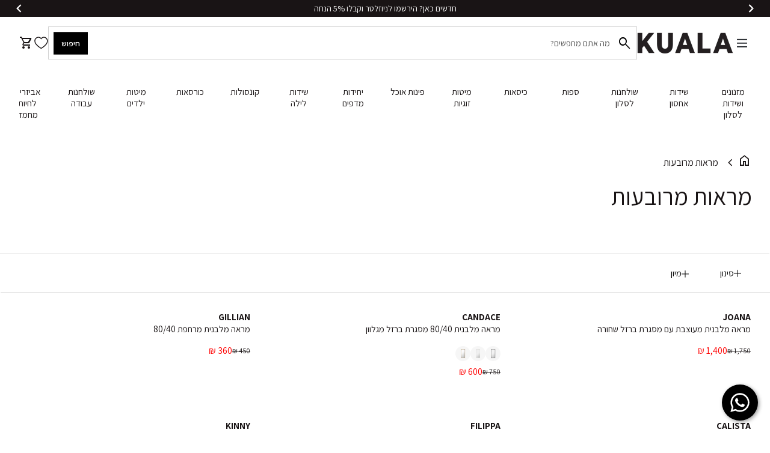

--- FILE ---
content_type: text/html; charset=utf-8
request_url: https://kualastyle.com/collections/%D7%9E%D7%A8%D7%90%D7%95%D7%AA-%D7%A8%D7%99%D7%91%D7%95%D7%A2%D7%99%D7%95%D7%AA
body_size: 89784
content:








<!doctype html>
<html class="no-js" lang="he" dir="rtl">
  <head>
    <script type="application/ld+json">
{
  "@context": "https://schema.org",
  "@graph": [
    {
      "@type": "Organization",
      "name": "KUALA",
      "url": "https://kualastyle.com/",
      "logo": "https://cdn.shopify.com/s/files/1/0002/3075/2308/files/Untitled_design_36.png",
      "sameAs": [
        "https://www.facebook.com/kualastyle/",
        "https://www.pinterest.com/kualastyle/",
        "https://www.instagram.com/kualastyle/",
        "https://www.youtube.com/channel/UCq61bd6K1oa07caIR8YyYdQ"
      ]
    },
    {
      "@type": "LocalBusiness",
      "name": "KUALA",
      "description": "זירת העיצוב הגדולה בישראל, מבחר עצום של רהיטים מעוצבים! משלוח חינם – הכל במקום אחד וקליק",
      "url": "https://kualastyle.com/",
      "email": "info@kualastyle.com",
      "telephone": "03-7157575",
      "image": "https://cdn.shopify.com/s/files/1/0002/3075/2308/files/Untitled_design_36.png",
      "address": {
        "@type": "PostalAddress",
        "streetAddress": "שוקן 32",
        "addressLocality": "תל אביב",
        "addressCountry": "IL"
      }
    }
  ]
}
</script>
    <meta name="p:domain_verify" content="02669b59b2b240060e6020b863f86e55">
    <meta name="google-site-verification" content="XseyhU5pKYg_wpcdzyjcqrDPdVcT1qrB-lWBojSV98k">
    <!-- Start of Booster Apps Seo-0.1-->
<title>מראות מרובעות | KUALA</title><meta name="description" content="מראה מרובעת ומדויקת תקפיץ שיק של כל חלל!המיקום לבחירתכם :)" /><script type="application/ld+json">
  {
    "@context": "https://schema.org",
    "@type": "WebSite",
    "name": "KUALA",
    "url": "https://kualastyle.com",
    "potentialAction": {
      "@type": "SearchAction",
      "query-input": "required name=query",
      "target": "https://kualastyle.com/search?q={query}"
    }
  }
</script>
<!-- end of Booster Apps SEO -->


    <meta charset="utf-8">
    <meta http-equiv="X-UA-Compatible" content="IE=edge,chrome=1">
    <meta name="viewport" content="width=device-width,initial-scale=1,shrink-to-fit=no">
    <link rel="preconnect" href="https://cdn.shopify.com" crossorigin><link rel="preconnect" href="https://fonts.shopifycdn.com" crossorigin>
  <link rel="canonical" href="https://kualastyle.com/collections/%d7%9e%d7%a8%d7%90%d7%95%d7%aa-%d7%a8%d7%99%d7%91%d7%95%d7%a2%d7%99%d7%95%d7%aa">



<script type="application/ld+json">
  {
    "@context": "https://schema.org",
    "@type": "Organization",
    "name":"KUALA","email":"info@kualastyle.com","telephone":"03-7157575","url":"https:\/\/kualastyle.com\/collections\/%d7%9e%d7%a8%d7%90%d7%95%d7%aa-%d7%a8%d7%99%d7%91%d7%95%d7%a2%d7%99%d7%95%d7%aa",
    "sameAs": [
      "",
      "https:\/\/www.facebook.com\/kualastyle\/",
      "https:\/\/www.pinterest.com\/kualastyle\/",
      "https:\/\/www.instagram.com\/kualastyle\/",
      "",
      "",
      "https:\/\/www.youtube.com\/channel\/UCq61bd6K1oa07calRe8YydQ",
      ""
    ],
    "description":"מראות מרובעות מעוצבות - מראות קיר מרובעות ומלבניות עם מסגרת, מראות מרובעות גדולות ומראות בעיצוב מודרני. מושלמות לסלון, כניסה וחדר רחצה. מחירים נגישים ומשלוח חינם - KUALA"}
</script><link rel="shortcut icon" href="//kualastyle.com/cdn/shop/files/favicon.png?v=1726155929&width=16" sizes="16x16">
  <link rel="shortcut icon" href="//kualastyle.com/cdn/shop/files/favicon.png?v=1726155929&width=32" sizes="32x32">
  <link rel="shortcut icon" href="//kualastyle.com/cdn/shop/files/favicon.png?v=1726155929&width=48" sizes="48x48">
  <link rel="shortcut icon" href="//kualastyle.com/cdn/shop/files/favicon.png?v=1726155929&width=96" sizes="48x48">
  <link rel="apple-touch-icon" href="//kualastyle.com/cdn/shop/files/favicon.png?v=1726155929&width=180" sizes="180x180">
  <link rel="apple-touch-icon" href="//kualastyle.com/cdn/shop/files/favicon.png?v=1726155929&width=192" sizes="192x192"><meta property="og:site_name" content="KUALA">
<meta property="og:url" content="https://kualastyle.com/collections/%d7%9e%d7%a8%d7%90%d7%95%d7%aa-%d7%a8%d7%99%d7%91%d7%95%d7%a2%d7%99%d7%95%d7%aa">
<meta property="og:title" content="מראות מרובעות | מראות קיר מרובעות ומלבניות - KUALA">
<meta property="og:type" content="website">
<meta property="og:description" content="מראות מרובעות מעוצבות - מראות קיר מרובעות ומלבניות עם מסגרת, מראות מרובעות גדולות ומראות בעיצוב מודרני. מושלמות לסלון, כניסה וחדר רחצה. מחירים נגישים ומשלוח חינם - KUALA"><meta property="og:image" content="http://kualastyle.com/cdn/shop/files/LogoKualaForSocialShare_f938dfe8-6ec0-454e-9ec0-94a8c90f5245.jpg?v=1658647782">
  <meta property="og:image:secure_url" content="https://kualastyle.com/cdn/shop/files/LogoKualaForSocialShare_f938dfe8-6ec0-454e-9ec0-94a8c90f5245.jpg?v=1658647782">
  <meta property="og:image:width" content="372">
  <meta property="og:image:height" content="359"><meta name="twitter:card" content="summary_large_image">
<meta name="twitter:title" content="מראות מרובעות | מראות קיר מרובעות ומלבניות - KUALA">
<meta name="twitter:description" content="מראות מרובעות מעוצבות - מראות קיר מרובעות ומלבניות עם מסגרת, מראות מרובעות גדולות ומראות בעיצוב מודרני. מושלמות לסלון, כניסה וחדר רחצה. מחירים נגישים ומשלוח חינם - KUALA">
<style data-shopify>:root {
    --font-body-family: Assistant, sans-serif;
    --font-body-style: normal;
    --font-body-weight: 400;
    --font-body-weight-bold: 600;

    --font-caption-family: Assistant, sans-serif
;
    --font-caption-style: normal;
    --font-caption-weight: 400;

    --font-button-family: Assistant, sans-serif
 ;
    --font-button-style: normal;
    --font-button-weight: 400;

    --font-card-heading-family: Assistant, sans-serif
;
    --font-card-heading-style: normal;
    --font-card-heading-weight: 400;

    --font-h1-family: Assistant, sans-serif;
    --font-h1-style: normal;
    --font-h1-weight: 400;

    --font-h2-family: Assistant, sans-serif;
    --font-h2-style: normal;
    --font-h2-weight: 400;

    --font-h3-family: Assistant, sans-serif;
    --font-h3-style: normal;
    --font-h3-weight: 400;

    --font-h4-family: Assistant, sans-serif;
    --font-h4-style: normal;
    --font-h4-weight: 400;

    --font-h5-family: Assistant, sans-serif;
    --font-h5-style: normal;
    --font-h5-weight: 400;

    --font-h6-family: Assistant, sans-serif;
    --font-h6-style: normal;
    --font-h6-weight: 400;
  }

  :root {
    /*text colors*/
    --color-heading: #191415;
    --color-text: #191415;
    --color-text-links: #191415;
    --color-text-links-hover: #000000;

    /*background colors*/
    --color-background-body: #ffffff;
    --color-background-body-rgb: 255, 255, 255;
    --color-background-alt: #ffffff;
    --color-background-alt-rgb: 255, 255, 255;

    /*primary button colors*/
    --color-background-button-primary: #000000;
    --color-text-button-primary: #ffffff;
    --color-background-button-primary-hover: #000000;
    --color-text-button-primary-hover: #fff;--color-border-button-primary: #000000;--color-border-button-primary-hover: #000000;/*secondary button colors*/
    --color-background-button-secondary: #000000;
    --color-text-button-secondary: #fff;
    --color-background-button-secondary-hover: #fff;
    --color-text-button-secondary-hover: #57573d;--color-border-button-secondary: #000000;--color-border-button-secondary-hover: #57573d;/*icon colors*/
    --color-icon: #191415;
    --color-icon-hover: #48491e;

    /*borders*/
    --color-sale: #ff0000;--color-border: #ffffff;/*cards*/
    --color-background-card: #fff;
    --color-background-card-rgb: 255, 255,  255;
    --color-heading-card: #191415;
    --color-text-card: #191415;--color-border-card: #e7e5dc;/*inputs*/
    --color-input-background: #ffffff;
    --color-input-placeholder: #565656;
    --color-input-text: #000000;--color-input-border: #d1d1d1;--container-width: 100vw;}</style><script>
  window.routes = {
    shop_domain: 'https://kualastyle.com',
    cart: '/cart',
    cartAdd: '/cart/add',
    cartChange: '/cart/change',
    cartUpdate: '/cart/update',
    predictiveSearch: '/search/suggest',
    recommendations:  '/recommendations/products',
  };

  window.cartStrings = {
    error: `תקלה`,
    quantityError: ``,
    addToCart: `הוספה לסל הקניות`,
    addedToCart: `נוסף לסל הקניות`,
    addingToCart: `מוסיף לסל הקניות`,
    unavailable: `אזל במלאי`,
    soldOut: `אזל במלאי`,
    uxCart: `mini-cart`
  };

  window.searchStrings = {
    title_results: ``,
    title_no_results: ``,
    title_results_collection: ``,
    title_no_results_collection: ``,
    title_results_article: ``,
    title_no_results_article: ``,
    recent_searches: ``,
    clear_all: ``,
    nothing_found: ``,
    try_different_filters: `נסו סנן אחר בבקשה`
  };

  document.documentElement.className = document.documentElement.className.replace('no-js', 'has-js');
</script>
<!-- Google Tag Manager -->
    <script>
      (function(w,d,s,l,i){w[l]=w[l]||[];w[l].push({'gtm.start':
      new Date().getTime(),event:'gtm.js'});var f=d.getElementsByTagName(s)[0],
      j=d.createElement(s),dl=l!='dataLayer'?'&l='+l:'';j.async=true;j.src=
      'https://www.googletagmanager.com/gtm.js?id='+i+dl;f.parentNode.insertBefore(j,f);
      })(window,document,'script','dataLayer','GTM-W467HT7');
    </script>

    <script src="https://code.jquery.com/jquery-3.7.1.js" integrity="sha256-eKhayi8LEQwp4NKxN+CfCh+3qOVUtJn3QNZ0TciWLP4=" crossorigin="anonymous"></script>
    <!-- <link rel="stylesheet" href="https://cdnjs.cloudflare.com/ajax/libs/Swiper/11.0.5/swiper-bundle.css" integrity="sha512-pmAAV1X4Nh5jA9m+jcvwJXFQvCBi3T17aZ1KWkqXr7g/O2YMvO8rfaa5ETWDuBvRq6fbDjlw4jHL44jNTScaKg==" crossorigin="anonymous" referrerpolicy="no-referrer" /> -->
    <script src="https://cdnjs.cloudflare.com/ajax/libs/Swiper/11.0.5/swiper-bundle.min.js" integrity="sha512-Ysw1DcK1P+uYLqprEAzNQJP+J4hTx4t/3X2nbVwszao8wD+9afLjBQYjz7Uk4ADP+Er++mJoScI42ueGtQOzEA==" crossorigin="anonymous" referrerpolicy="no-referrer"></script>
    
    <!-- End Google Tag Manager -->
    <link href="https://fonts.googleapis.com/css2?family=Assistant:wght@200..800&display=swap" rel="stylesheet">
    <link href="//kualastyle.com/cdn/shop/t/283/assets/base.css?v=13211857028033690091765806813" rel="stylesheet" type="text/css" media="all" />
    <link href="//kualastyle.com/cdn/shop/t/283/assets/c-style.css?v=162288180176380604071765806814" rel="stylesheet" type="text/css" media="all" />
    <link href="//kualastyle.com/cdn/shop/t/283/assets/ka-header.css?v=107017701144788303801765806831" rel="stylesheet" type="text/css" media="all" />
    <script src="//kualastyle.com/cdn/shop/t/283/assets/ka-header.js?v=110146871070275140541765806832" defer="defer"></script>
    <script src="//kualastyle.com/cdn/shop/t/283/assets/component-mini-cart.js?v=30076313070301944631765806819" defer="defer"></script>
    <script src="//kualastyle.com/cdn/shop/t/283/assets/component-cart.js?v=107563244775044648671765806816" defer="defer"></script>
    <script src="//kualastyle.com/cdn/shop/t/283/assets/component-predictive-search.js?v=157840312209306472091765806822" defer="defer"></script>

    <script>
      const currency = "₪";
      const freeShippingThreshold = 0;
      const accessibilityNoticeNewTab = "";
    </script>

    <script>window.performance && window.performance.mark && window.performance.mark('shopify.content_for_header.start');</script><meta id="shopify-digital-wallet" name="shopify-digital-wallet" content="/230752308/digital_wallets/dialog">
<meta name="shopify-checkout-api-token" content="941dbbb837857ba1e7fa7e0ca790bc8d">
<meta id="in-context-paypal-metadata" data-shop-id="230752308" data-venmo-supported="false" data-environment="production" data-locale="en_US" data-paypal-v4="true" data-currency="ILS">
<link rel="alternate" type="application/atom+xml" title="Feed" href="/collections/%D7%9E%D7%A8%D7%90%D7%95%D7%AA-%D7%A8%D7%99%D7%91%D7%95%D7%A2%D7%99%D7%95%D7%AA.atom" />
<link rel="alternate" type="application/json+oembed" href="https://kualastyle.com/collections/%d7%9e%d7%a8%d7%90%d7%95%d7%aa-%d7%a8%d7%99%d7%91%d7%95%d7%a2%d7%99%d7%95%d7%aa.oembed">
<script async="async" src="/checkouts/internal/preloads.js?locale=he-IL"></script>
<script id="shopify-features" type="application/json">{"accessToken":"941dbbb837857ba1e7fa7e0ca790bc8d","betas":["rich-media-storefront-analytics"],"domain":"kualastyle.com","predictiveSearch":false,"shopId":230752308,"locale":"he"}</script>
<script>var Shopify = Shopify || {};
Shopify.shop = "kuala-design.myshopify.com";
Shopify.locale = "he";
Shopify.currency = {"active":"ILS","rate":"1.0"};
Shopify.country = "IL";
Shopify.theme = {"name":"Customers photos + No Boost! Fix double ATC","id":151119003803,"schema_name":"Align","schema_version":"1.5.2","theme_store_id":1966,"role":"main"};
Shopify.theme.handle = "null";
Shopify.theme.style = {"id":null,"handle":null};
Shopify.cdnHost = "kualastyle.com/cdn";
Shopify.routes = Shopify.routes || {};
Shopify.routes.root = "/";</script>
<script type="module">!function(o){(o.Shopify=o.Shopify||{}).modules=!0}(window);</script>
<script>!function(o){function n(){var o=[];function n(){o.push(Array.prototype.slice.apply(arguments))}return n.q=o,n}var t=o.Shopify=o.Shopify||{};t.loadFeatures=n(),t.autoloadFeatures=n()}(window);</script>
<script id="shop-js-analytics" type="application/json">{"pageType":"collection"}</script>
<script defer="defer" async type="module" src="//kualastyle.com/cdn/shopifycloud/shop-js/modules/v2/client.init-shop-cart-sync_BT-GjEfc.en.esm.js"></script>
<script defer="defer" async type="module" src="//kualastyle.com/cdn/shopifycloud/shop-js/modules/v2/chunk.common_D58fp_Oc.esm.js"></script>
<script defer="defer" async type="module" src="//kualastyle.com/cdn/shopifycloud/shop-js/modules/v2/chunk.modal_xMitdFEc.esm.js"></script>
<script type="module">
  await import("//kualastyle.com/cdn/shopifycloud/shop-js/modules/v2/client.init-shop-cart-sync_BT-GjEfc.en.esm.js");
await import("//kualastyle.com/cdn/shopifycloud/shop-js/modules/v2/chunk.common_D58fp_Oc.esm.js");
await import("//kualastyle.com/cdn/shopifycloud/shop-js/modules/v2/chunk.modal_xMitdFEc.esm.js");

  window.Shopify.SignInWithShop?.initShopCartSync?.({"fedCMEnabled":true,"windoidEnabled":true});

</script>
<script>(function() {
  var isLoaded = false;
  function asyncLoad() {
    if (isLoaded) return;
    isLoaded = true;
    var urls = ["https:\/\/d18eg7dreypte5.cloudfront.net\/browse-abandonment\/smsbump_timer.js?shop=kuala-design.myshopify.com","\/\/cdn.shopify.com\/proxy\/82ce54a008cd38aa1a617510611021454ffc9a725e5ff1e2b5ec5bfe6be770bf\/forms-akamai.smsbump.com\/466413\/form_276024.js?ver=1744925577\u0026shop=kuala-design.myshopify.com\u0026sp-cache-control=cHVibGljLCBtYXgtYWdlPTkwMA","https:\/\/admin.revenuehunt.com\/embed.js?shop=kuala-design.myshopify.com","https:\/\/js.flashyapp.com\/shopify.js?account_id=12157\u0026shop=kuala-design.myshopify.com"];
    for (var i = 0; i < urls.length; i++) {
      var s = document.createElement('script');
      s.type = 'text/javascript';
      s.async = true;
      s.src = urls[i];
      var x = document.getElementsByTagName('script')[0];
      x.parentNode.insertBefore(s, x);
    }
  };
  if(window.attachEvent) {
    window.attachEvent('onload', asyncLoad);
  } else {
    window.addEventListener('load', asyncLoad, false);
  }
})();</script>
<script id="__st">var __st={"a":230752308,"offset":7200,"reqid":"b068e31d-36af-42ba-9b00-18e218335bff-1769121147","pageurl":"kualastyle.com\/collections\/%D7%9E%D7%A8%D7%90%D7%95%D7%AA-%D7%A8%D7%99%D7%91%D7%95%D7%A2%D7%99%D7%95%D7%AA","u":"b42c0f7d4ff2","p":"collection","rtyp":"collection","rid":289714634907};</script>
<script>window.ShopifyPaypalV4VisibilityTracking = true;</script>
<script id="captcha-bootstrap">!function(){'use strict';const t='contact',e='account',n='new_comment',o=[[t,t],['blogs',n],['comments',n],[t,'customer']],c=[[e,'customer_login'],[e,'guest_login'],[e,'recover_customer_password'],[e,'create_customer']],r=t=>t.map((([t,e])=>`form[action*='/${t}']:not([data-nocaptcha='true']) input[name='form_type'][value='${e}']`)).join(','),a=t=>()=>t?[...document.querySelectorAll(t)].map((t=>t.form)):[];function s(){const t=[...o],e=r(t);return a(e)}const i='password',u='form_key',d=['recaptcha-v3-token','g-recaptcha-response','h-captcha-response',i],f=()=>{try{return window.sessionStorage}catch{return}},m='__shopify_v',_=t=>t.elements[u];function p(t,e,n=!1){try{const o=window.sessionStorage,c=JSON.parse(o.getItem(e)),{data:r}=function(t){const{data:e,action:n}=t;return t[m]||n?{data:e,action:n}:{data:t,action:n}}(c);for(const[e,n]of Object.entries(r))t.elements[e]&&(t.elements[e].value=n);n&&o.removeItem(e)}catch(o){console.error('form repopulation failed',{error:o})}}const l='form_type',E='cptcha';function T(t){t.dataset[E]=!0}const w=window,h=w.document,L='Shopify',v='ce_forms',y='captcha';let A=!1;((t,e)=>{const n=(g='f06e6c50-85a8-45c8-87d0-21a2b65856fe',I='https://cdn.shopify.com/shopifycloud/storefront-forms-hcaptcha/ce_storefront_forms_captcha_hcaptcha.v1.5.2.iife.js',D={infoText:'Protected by hCaptcha',privacyText:'Privacy',termsText:'Terms'},(t,e,n)=>{const o=w[L][v],c=o.bindForm;if(c)return c(t,g,e,D).then(n);var r;o.q.push([[t,g,e,D],n]),r=I,A||(h.body.append(Object.assign(h.createElement('script'),{id:'captcha-provider',async:!0,src:r})),A=!0)});var g,I,D;w[L]=w[L]||{},w[L][v]=w[L][v]||{},w[L][v].q=[],w[L][y]=w[L][y]||{},w[L][y].protect=function(t,e){n(t,void 0,e),T(t)},Object.freeze(w[L][y]),function(t,e,n,w,h,L){const[v,y,A,g]=function(t,e,n){const i=e?o:[],u=t?c:[],d=[...i,...u],f=r(d),m=r(i),_=r(d.filter((([t,e])=>n.includes(e))));return[a(f),a(m),a(_),s()]}(w,h,L),I=t=>{const e=t.target;return e instanceof HTMLFormElement?e:e&&e.form},D=t=>v().includes(t);t.addEventListener('submit',(t=>{const e=I(t);if(!e)return;const n=D(e)&&!e.dataset.hcaptchaBound&&!e.dataset.recaptchaBound,o=_(e),c=g().includes(e)&&(!o||!o.value);(n||c)&&t.preventDefault(),c&&!n&&(function(t){try{if(!f())return;!function(t){const e=f();if(!e)return;const n=_(t);if(!n)return;const o=n.value;o&&e.removeItem(o)}(t);const e=Array.from(Array(32),(()=>Math.random().toString(36)[2])).join('');!function(t,e){_(t)||t.append(Object.assign(document.createElement('input'),{type:'hidden',name:u})),t.elements[u].value=e}(t,e),function(t,e){const n=f();if(!n)return;const o=[...t.querySelectorAll(`input[type='${i}']`)].map((({name:t})=>t)),c=[...d,...o],r={};for(const[a,s]of new FormData(t).entries())c.includes(a)||(r[a]=s);n.setItem(e,JSON.stringify({[m]:1,action:t.action,data:r}))}(t,e)}catch(e){console.error('failed to persist form',e)}}(e),e.submit())}));const S=(t,e)=>{t&&!t.dataset[E]&&(n(t,e.some((e=>e===t))),T(t))};for(const o of['focusin','change'])t.addEventListener(o,(t=>{const e=I(t);D(e)&&S(e,y())}));const B=e.get('form_key'),M=e.get(l),P=B&&M;t.addEventListener('DOMContentLoaded',(()=>{const t=y();if(P)for(const e of t)e.elements[l].value===M&&p(e,B);[...new Set([...A(),...v().filter((t=>'true'===t.dataset.shopifyCaptcha))])].forEach((e=>S(e,t)))}))}(h,new URLSearchParams(w.location.search),n,t,e,['guest_login'])})(!1,!0)}();</script>
<script integrity="sha256-4kQ18oKyAcykRKYeNunJcIwy7WH5gtpwJnB7kiuLZ1E=" data-source-attribution="shopify.loadfeatures" defer="defer" src="//kualastyle.com/cdn/shopifycloud/storefront/assets/storefront/load_feature-a0a9edcb.js" crossorigin="anonymous"></script>
<script data-source-attribution="shopify.dynamic_checkout.dynamic.init">var Shopify=Shopify||{};Shopify.PaymentButton=Shopify.PaymentButton||{isStorefrontPortableWallets:!0,init:function(){window.Shopify.PaymentButton.init=function(){};var t=document.createElement("script");t.src="https://kualastyle.com/cdn/shopifycloud/portable-wallets/latest/portable-wallets.he.js",t.type="module",document.head.appendChild(t)}};
</script>
<script data-source-attribution="shopify.dynamic_checkout.buyer_consent">
  function portableWalletsHideBuyerConsent(e){var t=document.getElementById("shopify-buyer-consent"),n=document.getElementById("shopify-subscription-policy-button");t&&n&&(t.classList.add("hidden"),t.setAttribute("aria-hidden","true"),n.removeEventListener("click",e))}function portableWalletsShowBuyerConsent(e){var t=document.getElementById("shopify-buyer-consent"),n=document.getElementById("shopify-subscription-policy-button");t&&n&&(t.classList.remove("hidden"),t.removeAttribute("aria-hidden"),n.addEventListener("click",e))}window.Shopify?.PaymentButton&&(window.Shopify.PaymentButton.hideBuyerConsent=portableWalletsHideBuyerConsent,window.Shopify.PaymentButton.showBuyerConsent=portableWalletsShowBuyerConsent);
</script>
<script data-source-attribution="shopify.dynamic_checkout.cart.bootstrap">document.addEventListener("DOMContentLoaded",(function(){function t(){return document.querySelector("shopify-accelerated-checkout-cart, shopify-accelerated-checkout")}if(t())Shopify.PaymentButton.init();else{new MutationObserver((function(e,n){t()&&(Shopify.PaymentButton.init(),n.disconnect())})).observe(document.body,{childList:!0,subtree:!0})}}));
</script>
<script id='scb4127' type='text/javascript' async='' src='https://kualastyle.com/cdn/shopifycloud/privacy-banner/storefront-banner.js'></script><link id="shopify-accelerated-checkout-styles" rel="stylesheet" media="screen" href="https://kualastyle.com/cdn/shopifycloud/portable-wallets/latest/accelerated-checkout-backwards-compat.css" crossorigin="anonymous">
<style id="shopify-accelerated-checkout-cart">
        #shopify-buyer-consent {
  margin-top: 1em;
  display: inline-block;
  width: 100%;
}

#shopify-buyer-consent.hidden {
  display: none;
}

#shopify-subscription-policy-button {
  background: none;
  border: none;
  padding: 0;
  text-decoration: underline;
  font-size: inherit;
  cursor: pointer;
}

#shopify-subscription-policy-button::before {
  box-shadow: none;
}

      </style>
<script id="sections-script" data-sections="navigation-footer" defer="defer" src="//kualastyle.com/cdn/shop/t/283/compiled_assets/scripts.js?v=353354"></script>
<script>window.performance && window.performance.mark && window.performance.mark('shopify.content_for_header.end');</script>
    <script src="//kualastyle.com/cdn/shop/t/283/assets/slide.js?v=65181557958185347281765806838" defer="defer"></script>
    <!-- "snippets/shogun-head.liquid" was not rendered, the associated app was uninstalled -->
    <meta name="google-site-verification" content="GRINEYN9uFhfYd_f-KZRtE9f1JXUqbFZ-rBzsk0GIfU">
    <!-- CustomerLabs Tag -->
    <script>
      !function(t,e,r,c,a,n,s){t.ClAnalyticsObject=a,t[a]=t[a]||[],t[a].methods=["trackSubmit","trackClick","pageview","identify","track", "trackConsent"],t[a].factory=function(e){return function(){var r=Array.prototype.slice.call(arguments);return r.unshift(e),t[a].push(r),t[a]}};for(var i=0;i<t[a].methods.length;i++){var o=t[a].methods[i];t[a][o]=t[a].factory(o)};n=e.createElement(r),s=e.getElementsByTagName(r)[0],n.async=1,n.crossOrigin="anonymous",n.src=c,s.parentNode.insertBefore(n,s)}(window,document,"script","https://cdn.js.customerlabs.co/cl61519yt2dy14.js","_cl");_cl.SNIPPET_VERSION="2.0.0"
    </script>
    <!-- End of CustomerLabs Tag -->

  <!-- BEGIN app block: shopify://apps/black-crow-ai-that-delivers/blocks/blackcrow_ai_script/3e73f597-cb71-47a1-8a06-0c931482ecd2 -->

<script type="text/javascript" async src="https://shopify-init.blackcrow.ai/js/core/kuala-design.js?shop=kuala-design.myshopify.com&tagSrc=ShopifyThemeAppExtension"></script>


<!-- END app block --><!-- BEGIN app block: shopify://apps/yotpo-product-reviews/blocks/reviews_tab/eb7dfd7d-db44-4334-bc49-c893b51b36cf -->



<!-- END app block --><!-- BEGIN app block: shopify://apps/uppromote-affiliate/blocks/core-script/64c32457-930d-4cb9-9641-e24c0d9cf1f4 --><!-- BEGIN app snippet: core-metafields-setting --><!--suppress ES6ConvertVarToLetConst -->
<script type="application/json" id="core-uppromote-settings">{"app_env":{"env":"production"},"message_bar_setting":{"referral_enable":0,"referral_content":"You're shopping with {affiliate_name}!","referral_font":"Poppins","referral_font_size":14,"referral_text_color":"#ffffff","referral_background_color":"#338FB1","not_referral_enable":0,"not_referral_content":"Enjoy your time.","not_referral_font":"Poppins","not_referral_font_size":14,"not_referral_text_color":"#ffffff","not_referral_background_color":"#338FB1"}}</script>
<script type="application/json" id="core-uppromote-cart">{"note":null,"attributes":{},"original_total_price":0,"total_price":0,"total_discount":0,"total_weight":0.0,"item_count":0,"items":[],"requires_shipping":false,"currency":"ILS","items_subtotal_price":0,"cart_level_discount_applications":[],"checkout_charge_amount":0}</script>
<script id="core-uppromote-quick-store-tracking-vars">
    function getDocumentContext(){const{href:a,hash:b,host:c,hostname:d,origin:e,pathname:f,port:g,protocol:h,search:i}=window.location,j=document.referrer,k=document.characterSet,l=document.title;return{location:{href:a,hash:b,host:c,hostname:d,origin:e,pathname:f,port:g,protocol:h,search:i},referrer:j||document.location.href,characterSet:k,title:l}}function getNavigatorContext(){const{language:a,cookieEnabled:b,languages:c,userAgent:d}=navigator;return{language:a,cookieEnabled:b,languages:c,userAgent:d}}function getWindowContext(){const{innerHeight:a,innerWidth:b,outerHeight:c,outerWidth:d,origin:e,screen:{height:j,width:k},screenX:f,screenY:g,scrollX:h,scrollY:i}=window;return{innerHeight:a,innerWidth:b,outerHeight:c,outerWidth:d,origin:e,screen:{screenHeight:j,screenWidth:k},screenX:f,screenY:g,scrollX:h,scrollY:i,location:getDocumentContext().location}}function getContext(){return{document:getDocumentContext(),navigator:getNavigatorContext(),window:getWindowContext()}}
    if (window.location.href.includes('?sca_ref=')) {
        localStorage.setItem('__up_lastViewedPageContext', JSON.stringify({
            context: getContext(),
            timestamp: new Date().toISOString(),
        }))
    }
</script>

<script id="core-uppromote-setting-booster">
    var UpPromoteCoreSettings = JSON.parse(document.getElementById('core-uppromote-settings').textContent)
    UpPromoteCoreSettings.currentCart = JSON.parse(document.getElementById('core-uppromote-cart')?.textContent || '{}')
    const idToClean = ['core-uppromote-settings', 'core-uppromote-cart', 'core-uppromote-setting-booster', 'core-uppromote-quick-store-tracking-vars']
    idToClean.forEach(id => {
        document.getElementById(id)?.remove()
    })
</script>
<!-- END app snippet -->


<!-- END app block --><!-- BEGIN app block: shopify://apps/yotpo-product-reviews/blocks/settings/eb7dfd7d-db44-4334-bc49-c893b51b36cf -->


  <script type="text/javascript" src="https://cdn-widgetsrepository.yotpo.com/v1/loader/tD0T0QfLehNnyv333tCnkYW7FffHpcF1EVujbPHZ?languageCode=he" async></script>



  
<!-- END app block --><!-- BEGIN app block: shopify://apps/uppromote-affiliate/blocks/customer-referral/64c32457-930d-4cb9-9641-e24c0d9cf1f4 --><link rel="preload" href="https://cdn.shopify.com/extensions/019be3ca-b096-7794-a07a-cc1297362ed9/app-108/assets/customer-referral.css" as="style" onload="this.onload=null;this.rel='stylesheet'">
<script>
  document.addEventListener("DOMContentLoaded", function () {
    const params = new URLSearchParams(window.location.search);
    if (params.has('sca_ref') || params.has('sca_crp')) {
      document.body.setAttribute('is-affiliate-link', '');
    }
  });
</script>


<!-- END app block --><!-- BEGIN app block: shopify://apps/tinyseo/blocks/breadcrumbs-json-ld-embed/0605268f-f7c4-4e95-b560-e43df7d59ae4 --><script type="application/ld+json" id="tinyimg-breadcrumbs-json-ld">
      {
        "@context": "https://schema.org",
        "@type": "BreadcrumbList",
        "itemListElement": [
          {
            "@type": "ListItem",
            "position": 1,
            "item": {
              "@id": "https://kualastyle.com",
          "name": "Home"
        }
      }
      
      ,{
        "@type": "ListItem",
        "position": 2,
        "item": {
          "@id": "https://kualastyle.com/collections/מראות-ריבועיות",
          "name": "מראות מרובעות"
        }
      }
      
      ]
    }
  </script>
<!-- END app block --><!-- BEGIN app block: shopify://apps/boost-ai-search-filter/blocks/boost-sd-ssr/7fc998ae-a150-4367-bab8-505d8a4503f7 --><script type="text/javascript">"use strict";(()=>{function mergeDeepMutate(target,...sources){if(!target)return target;if(sources.length===0)return target;const isObject=obj=>!!obj&&typeof obj==="object";const isPlainObject=obj=>{if(!isObject(obj))return false;const proto=Object.getPrototypeOf(obj);return proto===Object.prototype||proto===null};for(const source of sources){if(!source)continue;for(const key in source){const sourceValue=source[key];if(!(key in target)){target[key]=sourceValue;continue}const targetValue=target[key];if(Array.isArray(targetValue)&&Array.isArray(sourceValue)){target[key]=targetValue.concat(...sourceValue)}else if(isPlainObject(targetValue)&&isPlainObject(sourceValue)){target[key]=mergeDeepMutate(targetValue,sourceValue)}else{target[key]=sourceValue}}}return target}var Application=class{constructor(config,dataObjects){this.modules=[];this.cachedModulesByConstructor=new Map;this.status="created";this.cachedEventListeners={};this.registryBlockListeners=[];this.readyListeners=[];this.mode="production";this.logLevel=1;this.blocks={};const boostWidgetIntegration=window.boostWidgetIntegration;this.config=config||{logLevel:boostWidgetIntegration?.config?.logLevel,env:"production"};this.logLevel=this.config.logLevel??(this.mode==="production"?2:this.logLevel);if(this.config.logLevel==null){this.config.logLevel=this.logLevel}this.dataObjects=dataObjects||{};this.logger={debug:(...args)=>{if(this.logLevel<=0){console.debug("Boost > [DEBUG] ",...args)}},info:(...args)=>{if(this.logLevel<=1){console.info("Boost > [INFO] ",...args)}},warn:(...args)=>{if(this.logLevel<=2){console.warn("Boost > [WARN] ",...args)}},error:(...args)=>{if(this.logLevel<=3){console.error("Boost > [ERROR] ",...args)}}}}bootstrap(){if(this.status==="bootstrapped"){this.logger.warn("Application already bootstrapped");return}if(this.status==="started"){this.logger.warn("Application already started");return}this.loadModuleEventListeners();this.dispatchLifecycleEvent({name:"onBeforeAppBootstrap",payload:null});if(this.config?.customization?.app?.onBootstrap){this.config.customization.app.onBootstrap(this)}this.extendAppConfigFromModules();this.extendAppConfigFromGlobalVariables();this.initializeDataObjects();this.assignGlobalVariables();this.status="bootstrapped";this.dispatchLifecycleEvent({name:"onAppBootstrap",payload:null})}async initModules(){await Promise.all(this.modules.map(async module=>{if(!module.shouldInit()){this.logger.info("Module not initialized",module.constructor.name,"shouldInit returned false");return}module.onBeforeModuleInit?.();this.dispatchLifecycleEvent({name:"onBeforeModuleInit",payload:{module}});this.logger.info(`Initializing ${module.constructor.name} module`);try{await module.init();this.dispatchLifecycleEvent({name:"onModuleInit",payload:{module}})}catch(error){this.logger.error(`Error initializing module ${module.constructor.name}:`,error);this.dispatchLifecycleEvent({name:"onModuleError",payload:{module,error:error instanceof Error?error:new Error(String(error))}})}}))}getModule(constructor){const module=this.cachedModulesByConstructor.get(constructor);if(module&&!module.shouldInit()){return void 0}return module}getModuleByName(name){const module=this.modules.find(mod=>{const ModuleClass=mod.constructor;return ModuleClass.moduleName===name});if(module&&!module.shouldInit()){return void 0}return module}registerBlock(block){if(!block.id){this.logger.error("Block id is required");return}const blockId=block.id;if(this.blocks[blockId]){this.logger.error(`Block with id ${blockId} already exists`);return}this.blocks[blockId]=block;if(window.boostWidgetIntegration.blocks){window.boostWidgetIntegration.blocks[blockId]=block}this.dispatchLifecycleEvent({name:"onRegisterBlock",payload:{block}});this.registryBlockListeners.forEach(listener=>{try{listener(block)}catch(error){this.logger.error("Error in registry block listener:",error)}})}addRegistryBlockListener(listener){this.registryBlockListeners.push(listener);Object.values(this.blocks).forEach(block=>{try{listener(block)}catch(error){this.logger.error("Error in registry block listener for existing block:",error)}})}removeRegistryBlockListener(listener){const index=this.registryBlockListeners.indexOf(listener);if(index>-1){this.registryBlockListeners.splice(index,1)}}onReady(handler){if(this.status==="started"){try{handler()}catch(error){this.logger.error("Error in ready handler:",error)}}else{this.readyListeners.push(handler)}}assignGlobalVariables(){if(!window.boostWidgetIntegration){window.boostWidgetIntegration={}}Object.assign(window.boostWidgetIntegration,{TAEApp:this,config:this.config,dataObjects:this.dataObjects,blocks:this.blocks})}async start(){this.logger.info("Application starting");this.bootstrap();this.dispatchLifecycleEvent({name:"onBeforeAppStart",payload:null});await this.initModules();this.status="started";this.dispatchLifecycleEvent({name:"onAppStart",payload:null});this.readyListeners.forEach(listener=>{try{listener()}catch(error){this.logger.error("Error in ready listener:",error)}});if(this.config?.customization?.app?.onStart){this.config.customization.app.onStart(this)}}destroy(){if(this.status!=="started"){this.logger.warn("Application not started yet");return}this.modules.forEach(module=>{this.dispatchLifecycleEvent({name:"onModuleDestroy",payload:{module}});module.destroy()});this.modules=[];this.resetBlocks();this.status="destroyed";this.dispatchLifecycleEvent({name:"onAppDestroy",payload:null})}setLogLevel(level){this.logLevel=level;this.updateConfig({logLevel:level})}loadModule(ModuleConstructor){if(!ModuleConstructor){return this}const app=this;const moduleInstance=new ModuleConstructor(app);if(app.cachedModulesByConstructor.has(ModuleConstructor)){this.logger.warn(`Module ${ModuleConstructor.name} already loaded`);return app}this.modules.push(moduleInstance);this.cachedModulesByConstructor.set(ModuleConstructor,moduleInstance);this.logger.info(`Module ${ModuleConstructor.name} already loaded`);return app}updateConfig(newConfig){if(typeof newConfig==="function"){this.config=newConfig(this.config)}else{mergeDeepMutate(this.config,newConfig)}return this.config}dispatchLifecycleEvent(event){switch(event.name){case"onBeforeAppBootstrap":this.triggerEvent("onBeforeAppBootstrap",event);break;case"onAppBootstrap":this.logger.info("Application bootstrapped");this.triggerEvent("onAppBootstrap",event);break;case"onBeforeModuleInit":this.triggerEvent("onBeforeModuleInit",event);break;case"onModuleInit":this.logger.info(`Module ${event.payload.module.constructor.name} initialized`);this.triggerEvent("onModuleInit",event);break;case"onModuleDestroy":this.logger.info(`Module ${event.payload.module.constructor.name} destroyed`);this.triggerEvent("onModuleDestroy",event);break;case"onBeforeAppStart":this.triggerEvent("onBeforeAppStart",event);break;case"onAppStart":this.logger.info("Application started");this.triggerEvent("onAppStart",event);break;case"onAppDestroy":this.logger.info("Application destroyed");this.triggerEvent("onAppDestroy",event);break;case"onAppError":this.logger.error("Application error",event.payload.error);this.triggerEvent("onAppError",event);break;case"onModuleError":this.logger.error("Module error",event.payload.module.constructor.name,event.payload.error);this.triggerEvent("onModuleError",event);break;case"onRegisterBlock":this.logger.info(`Block registered with id: ${event.payload.block.id}`);this.triggerEvent("onRegisterBlock",event);break;default:this.logger.warn("Unknown lifecycle event",event);break}}triggerEvent(eventName,event){const eventListeners=this.cachedEventListeners[eventName];if(eventListeners){eventListeners.forEach(listener=>{try{if(eventName==="onRegisterBlock"&&event.payload&&"block"in event.payload){listener(event.payload.block)}else{listener(event)}}catch(error){this.logger.error(`Error in event listener for ${eventName}:`,error,"Event data:",event)}})}}extendAppConfigFromModules(){this.modules.forEach(module=>{const extendAppConfig=module.extendAppConfig;if(extendAppConfig){mergeDeepMutate(this.config,extendAppConfig)}})}extendAppConfigFromGlobalVariables(){const initializedGlobalConfig=window.boostWidgetIntegration?.config;if(initializedGlobalConfig){mergeDeepMutate(this.config,initializedGlobalConfig)}}initializeDataObjects(){this.modules.forEach(module=>{const dataObject=module.dataObject;if(dataObject){mergeDeepMutate(this.dataObjects,dataObject)}})}resetBlocks(){this.logger.info("Resetting all blocks");this.blocks={}}loadModuleEventListeners(){this.cachedEventListeners={};const eventNames=["onBeforeAppBootstrap","onAppBootstrap","onModuleInit","onModuleDestroy","onBeforeAppStart","onAppStart","onAppDestroy","onAppError","onModuleError","onRegisterBlock"];this.modules.forEach(module=>{eventNames.forEach(eventName=>{const eventListener=(...args)=>{if(this.status==="bootstrapped"||this.status==="started"){if(!module.shouldInit())return}return module[eventName]?.(...args)};if(typeof eventListener==="function"){if(!this.cachedEventListeners[eventName]){this.cachedEventListeners[eventName]=[]}if(eventName==="onRegisterBlock"){this.cachedEventListeners[eventName]?.push((block=>{eventListener.call(module,block)}))}else{this.cachedEventListeners[eventName]?.push(eventListener.bind(module))}}})})}};var Module=class{constructor(app){this.app=app}shouldInit(){return true}destroy(){}init(){}get extendAppConfig(){return{}}get dataObject(){return{}}};var BoostTAEAppModule=class extends Module{constructor(){super(...arguments);this.boostTAEApp=null}get TAEApp(){const boostTAE=getBoostTAE();if(!boostTAE){throw new Error("Boost TAE is not initialized")}this.boostTAEApp=boostTAE;return this.boostTAEApp}get TAEAppConfig(){return this.TAEApp.config}get TAEAppDataObjects(){return this.TAEApp.dataObjects}};var AdditionalElement=class extends BoostTAEAppModule{get extendAppConfig(){return {additionalElementSettings:Object.assign(
        {
          
            default_sort_order: {"search":"best-selling","all":"manual","282447413403":"manual","31876644916":"manual","205919617179":"manual","235588059291":"manual","262871187611":"manual","273939497115":"manual","278307635355":"manual","273921605787":"manual","74305404980":"manual","161499185204":"manual","39901331508":"manual","75430592564":"manual","31876874292":"manual","39901364276":"manual","236028788891":"manual","263368900763":"manual","161456128052":"manual","39901397044":"manual","284930375835":"manual","285113385115":"manual","305642832027":"manual","283767275675":"manual","305644437659":"manual","298054582427":"manual","302091894939":"manual","288831897755":"manual","324236869787":"manual","73032597556":"manual","326476988571":"manual","284930080923":"manual","284930343067":"manual","284930637979":"manual","295663173787":"manual","322791342235":"manual","327177863323":"manual","283021967515":"manual","283629125787":"manual","283629256859":"manual","283629355163":"manual","283767406747":"manual","283938979995":"manual","283938947227":"manual","283939012763":"manual","284169175195":"manual","284930277531":"manual","284930736283":"manual","289435615387":"manual","289714569371":"manual","289714634907":"manual","289714798747":"manual"},
          
        }, {"customSortingList":"manual|best-selling|created-descending|price-ascending|price-descending","enableCollectionSearch":false})};}};AdditionalElement.moduleName="AdditionalElement";function getShortenToFullParamMap(){const shortenUrlParamList=getBoostTAE().config?.filterSettings?.shortenUrlParamList;const map={};if(!Array.isArray(shortenUrlParamList)){return map}shortenUrlParamList.forEach(item=>{if(typeof item!=="string")return;const idx=item.lastIndexOf(":");if(idx===-1)return;const full=item.slice(0,idx).trim();const short=item.slice(idx+1).trim();if(full.length>0&&short.length>0){map[short]=full}});return map}function generateUUID(){return "xxxxxxxx-xxxx-xxxx-xxxx-xxxxxxxxxxxx".replace(/[x]/g,function(){const r=Math.random()*16|0;return r.toString(16)});}function getQueryParamByKey(key){const urlParams=new URLSearchParams(window.location.search);return urlParams.get(key)}function convertValueRequestStockStatus(v){if(typeof v==="string"){if(v==="out-of-stock")return false;return true}if(Array.isArray(v)){return v.map(_v=>{if(_v==="out-of-stock"){return false}return true})}return false}function isMobileWidth(){return window.innerWidth<576}function isTabletPortraitMaxWidth(){return window.innerWidth<991}function detectDeviceByWidth(){let result="";if(isMobileWidth()){result+="mobile|"}else{result=result.replace("mobile|","")}if(isTabletPortraitMaxWidth()){result+="tablet_portrait_max"}else{result=result.replace("tablet_portrait_max","")}return result}function getSortBy(){const{generalSettings:{collection_id=0,page="collection",default_sort_by:defaultSortBy}={},additionalElementSettings:{default_sort_order:defaultSortOrder={},customSortingList}={}}=getBoostTAE().config;const defaultSortingList=["relevance","best-selling","manual","title-ascending","title-descending","price-ascending","price-descending","created-ascending","created-descending"];const sortQueryKey=getQueryParamByKey("sort");const sortingList=customSortingList?customSortingList.split("|"):defaultSortingList;if(sortQueryKey&&sortingList.includes(sortQueryKey))return sortQueryKey;const searchPage=page==="search";const collectionPage=page==="collection";if(searchPage)sortingList.splice(sortingList.indexOf("manual"),1);const{all,search}=defaultSortOrder;if(collectionPage){if(collection_id in defaultSortOrder){return defaultSortOrder[collection_id]}else if(all){return all}else if(defaultSortBy){return defaultSortBy}}else if(searchPage){return search||"relevance"}return""}var addParamsLocale=(params={})=>{params.return_all_currency_fields=false;return{...params,currency_rate:window.Shopify?.currency?.rate,currency:window.Shopify?.currency?.active,country:window.Shopify?.country}};var getLocalStorage=key=>{try{const value=localStorage.getItem(key);if(value)return JSON.parse(value);return null}catch{return null}};var setLocalStorage=(key,value)=>{try{localStorage.setItem(key,JSON.stringify(value))}catch(error){getBoostTAE().logger.error("Error setLocalStorage",error)}};var removeLocalStorage=key=>{try{localStorage.removeItem(key)}catch(error){getBoostTAE().logger.error("Error removeLocalStorage",error)}};function roundToNearest50(num){const remainder=num%50;if(remainder>25){return num+(50-remainder)}else{return num-remainder}}function lazyLoadImages(dom){if(!dom)return;const lazyImages=dom.querySelectorAll(".boost-sd__product-image-img[loading='lazy']");lazyImages.forEach(function(img){inViewPortHandler(img.parentElement,element=>{const imgElement=element.querySelector(".boost-sd__product-image-img[loading='lazy']");if(imgElement){imgElement.removeAttribute("loading")}})})}function inViewPortHandler(elements,callback){const observer=new IntersectionObserver(function intersectionObserverCallback(entries,observer2){entries.forEach(function(entry){if(entry.isIntersecting){callback(entry.target);observer2.unobserve(entry.target)}})});if(Array.isArray(elements)){elements.forEach(element=>observer.observe(element))}else{observer.observe(elements)}}var isBadUrl=url=>{try{if(!url){const searchString2=getWindowLocation().search;if(!searchString2||searchString2.length<=1){return false}return checkSearchStringForXSS(searchString2)}if(typeof url==="string"){const questionMarkIndex=url.indexOf("?");const searchString2=questionMarkIndex>=0?url.substring(questionMarkIndex):"";if(!searchString2||searchString2.length<=1){return false}return checkSearchStringForXSS(searchString2)}const searchString=url.search;if(!searchString||searchString.length<=1){return false}return checkSearchStringForXSS(searchString)}catch{return true}};var checkSearchStringForXSS=searchString=>{const urlParams=decodeURIComponent(searchString).split("&");for(let i=0;i<urlParams.length;i++){if(isBadSearchTerm(urlParams[i])){return true}}return false};var getWindowLocation=()=>{const href=window.location.href;const escapedHref=href.replace(/%3C/g,"&lt;").replace(/%3E/g,"&gt;");const rebuildHrefArr=[];for(let i=0;i<escapedHref.length;i++){rebuildHrefArr.push(escapedHref.charAt(i))}const rebuildHref=rebuildHrefArr.join("").split("&lt;").join("%3C").split("&gt;").join("%3E");let rebuildSearch="";const hrefWithoutHash=rebuildHref.replace(/#.*$/,"");if(hrefWithoutHash.split("?").length>1){rebuildSearch=hrefWithoutHash.split("?")[1];if(rebuildSearch.length>0){rebuildSearch="?"+rebuildSearch}}return{pathname:window.location.pathname,href:rebuildHref,search:rebuildSearch}};var isBadSearchTerm=term=>{if(typeof term=="string"){term=term.toLowerCase();const domEvents=["img src","script","alert","onabort","popstate","afterprint","beforeprint","beforeunload","blur","canplay","canplaythrough","change","click","contextmenu","copy","cut","dblclick","drag","dragend","dragenter","dragleave","dragover","dragstart","drop","durationchange","ended","error","focus","focusin","focusout","fullscreenchange","fullscreenerror","hashchange","input","invalid","keydown","keypress","keyup","load","loadeddata","loadedmetadata","loadstart","mousedown","mouseenter","mouseleave","mousemove","mouseover","mouseout","mouseout","mouseup","offline","online","pagehide","pageshow","paste","pause","play","playing","progress","ratechange","resize","reset","scroll","search","seeked","seeking","select","show","stalled","submit","suspend","timeupdate","toggle","touchcancel","touchend","touchmove","touchstart","unload","volumechange","waiting","wheel"];const potentialEventRegex=new RegExp(domEvents.join("=|on"));const countOpenTag=(term.match(/</g)||[]).length;const countCloseTag=(term.match(/>/g)||[]).length;const isAlert=(term.match(/alert\(/g)||[]).length;const isConsoleLog=(term.match(/console\.log\(/g)||[]).length;const isExecCommand=(term.match(/execCommand/g)||[]).length;const isCookie=(term.match(/document\.cookie/g)||[]).length;const isJavascript=(term.match(/j.*a.*v.*a.*s.*c.*r.*i.*p.*t/g)||[]).length;const isPotentialEvent=potentialEventRegex.test(term);if(countOpenTag>0&&countCloseTag>0||countOpenTag>1||countCloseTag>1||isAlert||isConsoleLog||isExecCommand||isCookie||isJavascript||isPotentialEvent){return true}}return false};var isCollectionPage=()=>{return getBoostTAE().config.generalSettings?.page==="collection"};var isSearchPage=()=>{return getBoostTAE().config.generalSettings?.page==="search"};var isCartPage=()=>{return getBoostTAE().config.generalSettings?.page==="cart"};var isProductPage=()=>{return getBoostTAE().config.generalSettings?.page==="product"};var isHomePage=()=>{return getBoostTAE().config.generalSettings?.page==="index"};var isVendorPage=()=>{return window.location.pathname.indexOf("/collections/vendors")>-1};var getCurrentPage=()=>{let currentPage="";switch(true){case isCollectionPage():currentPage="collection_page";break;case isSearchPage():currentPage="search_page";break;case isProductPage():currentPage="product_page";break;case isCartPage():currentPage="cart_page";break;case isHomePage():currentPage="home_page";break;default:break}return currentPage};var checkExistFilterOptionParam=()=>{const queryParams=new URLSearchParams(window.location.search);const shortenToFullMap=getShortenToFullParamMap();const hasShortenMap=Object.keys(shortenToFullMap).length>0;for(const[key]of queryParams.entries()){if(key.indexOf("pf_")>-1){return true}if(hasShortenMap&&shortenToFullMap[key]){return true}}return false};function getCustomerId(){return window?.__st?.cid||window?.meta?.page?.customerId||window?.ShopifyAnalytics?.meta?.page?.customerId||window?.ShopifyAnalytics?.lib?.user?.()?.traits()?.uniqToken}function isShopifyTypePage(){return window.location.pathname.indexOf("/collections/types")>-1}var _Analytics=class _Analytics extends BoostTAEAppModule{saveRequestId(type,request_id,bundles=[]){const requestIds=getLocalStorage(_Analytics.STORAGE_KEY_PRE_REQUEST_IDS)||{};requestIds[type]=request_id;if(Array.isArray(bundles)){bundles?.forEach(bundle=>{let placement="";switch(type){case"search":placement=_Analytics.KEY_PLACEMENT_BY_TYPE.search_page;break;case"suggest":placement=_Analytics.KEY_PLACEMENT_BY_TYPE.search_page;break;case"product_page_bundle":placement=_Analytics.KEY_PLACEMENT_BY_TYPE.product_page;break;default:break}requestIds[`${bundle.widgetId||""}_${placement}`]=request_id})}setLocalStorage(_Analytics.STORAGE_KEY_PRE_REQUEST_IDS,requestIds)}savePreAction(type){setLocalStorage(_Analytics.STORAGE_KEY_PRE_ACTION,type)}};_Analytics.moduleName="Analytics";_Analytics.STORAGE_KEY_PRE_REQUEST_IDS="boostSdPreRequestIds";_Analytics.STORAGE_KEY_PRE_ACTION="boostSdPreAction";_Analytics.KEY_PLACEMENT_BY_TYPE={product_page:"product_page",search_page:"search_page",instant_search:"instant_search"};var Analytics=_Analytics;var AppSettings=class extends BoostTAEAppModule{get extendAppConfig(){return {cdn:"https://cdn.boostcommerce.io",bundleUrl:"https://services.mybcapps.com/bc-sf-filter/bundles",productUrl:"https://services.mybcapps.com/bc-sf-filter/products",subscriptionUrl:"https://services.mybcapps.com/bc-sf-filter/subscribe-b2s",taeSettings:window.boostWidgetIntegration?.taeSettings||{instantSearch:{enabled:false}},generalSettings:Object.assign(
  {preview_mode:false,preview_path:"",page:"collection",custom_js_asset_url:"",custom_css_asset_url:"",collection_id: 289714634907,collection_handle:"מראות-ריבועיות",collection_product_count: 9,...
            {
              
                collection_count: 9,
              
              
            },collection_tags: null,current_tags: null,default_sort_by:"manual",swatch_extension:"png",no_image_url:"https://cdn.shopify.com/extensions/019be4f8-6aac-7bf7-8583-c85851eaaabd/boost-fe-204/assets/boost-pfs-no-image.jpg",search_term:"",template:"collection",currencies:["ILS"],current_currency:"ILS",published_locales:{...
                {"he":true}
              },current_locale:"he"},
  {"addCollectionToProductUrl":false}
),translation:{},...
        {
          
          
          
            translation: {"productFilter":"סינון מוצרים","refine":"סינון לפי","refineMobile":"סינון לפי","refineMobileCollapse":"מזער סנן","clear":"נקה","clearAll":"נקה הכל","viewMore":"צפיה בעוד","viewLess":"צפיה בפחות","apply":"החל","applyAll":"החל על הכל","close":"סגירה","back":"חזרה","showLimit":"הראה","collectionAll":"הכל","under":"תחת","above":"מעל","ratingStar":"כוכב","ratingStars":"כוכב","ratingUp":"ולמעלה","showResult":"הראה תוצאות","searchOptions":"אפשרויות חיפוש","inCollectionSearch":"חיפוש בתוך הקולקוציה","loadPreviousPage":"טעינת העמוד הקודם","loadMore":"לטעון עוד מוצרים","loadMoreTotal":"לטעון עוד מוצרים","search":{"generalTitle":"חיפוש","resultHeader":"תוצאות חיפוש עבור","resultNumber":"מציגים תוצאות עבור","seeAllProducts":"הציגו את כל המוצרים","resultEmpty":"Sorry, nothing matched \"{{ terms }}\". Check out other items in our store.","resultEmptyWithSuggestion":"לצערנו אין התאמה למילת החיפוש","searchTotalResult":"סה\"כ תוצאות","searchTotalResults":"סה\"כ תוצאות","searchPanelProduct":"מוצרים","searchPanelCollection":"קולקציות","searchPanelPage":"Pages","searchTipsTitle":"טיפים לחיפוש","searchTipsContent":"אנא בדוק שוב את האיות שלך.","noSearchResultSearchTermLabel":"Popular searches","noSearchResultProductsLabel":"Trending products","searchBoxOnclickRecentSearchLabel":"חיפוש אחרון","searchBoxOnclickSearchTermLabel":"Popular searches","searchBoxOnclickProductsLabel":"Trending products"},"suggestion":{"viewAll":"View all {{ count }} products","didYouMean":"Did you mean: {{ terms }}?","searchBoxPlaceholder":"לחפש","suggestQuery":"Show {{ count }} results for {{ terms }}","instantSearchSuggestionsLabel":"המלצות","instantSearchCollectionsLabel":"קולקציות","instantSearchProductsLabel":"מוצרים","instantSearchPagesLabel":"בלוג & דפים","searchBoxOnclickRecentSearchLabel":"חיפוש אחרון","searchBoxOnclickSearchTermLabel":"Popular searches","searchBoxOnclickProductsLabel":"Trending products","noSearchResultSearchTermLabel":"Popular searches","noSearchResultProductsLabel":"Trending products"},"error":{"noFilterResult":"Sorry, no products matched your selection","noSearchResult":"Sorry, no products matched the keyword","noProducts":"No products found in this collection","noSuggestionResult":"Sorry, nothing found for \"{{ terms }}\".","noSuggestionProducts":"Sorry, nothing found for \"{{ terms }}\"."},"recommendation":{"homepage-456660":"Just dropped","homepage-437325":"Best Sellers","collectionpage-434715":"Just dropped","collectionpage-441755":"Most Popular Products","productpage-028588":"Recently viewed","productpage-042183":"Frequently Bought Together","cartpage-581250":"Still interested in this?","cartpage-175385":"Similar Products"},"productItem":{"qvBtnLabel":"מבט חטוף","atcAvailableLabel":"הוסף לעגלה","soldoutLabel":"אזל במלאי","productItemSale":"SALE","productItemSoldOut":"אזל במלאי","viewProductBtnLabel":"צפה במוצר","atcSelectOptionsLabel":"בחר אופציות","savingAmount":"שמור {{saleAmount}}","swatchButtonText1":"+{{count}}","swatchButtonText2":"+{{count}}","swatchButtonText3":"+{{count}}","inventoryInStock":"במלאי","inventoryLowStock":"רק {{count}} משמאל!","inventorySoldOut":"אזל במלאי","atcAddingToCartBtnLabel":"מוֹסִיף...","atcAddedToCartBtnLabel":"הוסיף!","atcFailedToCartBtnLabel":"ההוספה לעגלה נכשלה - נסה שנית"},"quickView":{"qvQuantity":"כַּמוּת","qvViewFullDetails":"צפה בפרטים מלאים","buyItNowBtnLabel":"קנה את זה עכשיו","qvQuantityError":"אנא הזן כמות"},"cart":{"atcMiniCartSubtotalLabel":"תת -משטחי","atcMiniCartEmptyCartLabel":"העגלה שלך כרגע ריקה","atcMiniCartCountItemLabel":"פריט","atcMiniCartCountItemLabelPlural":"פריטים","atcMiniCartShopingCartLabel":"העגלה שלך","atcMiniCartViewCartLabel":"צפה בסל","atcMiniCartCheckoutLabel":"לבדוק"},"recentlyViewed":{"recentProductHeading":"Recently Viewed Products"},"mostPopular":{"popularProductsHeading":"מוצרים פופולריים"},"perpage":{"productCountPerPage":"תצוגה: {{count}} לדף"},"productCount":{"textDescriptionCollectionHeader":"{{count}} מוצר","textDescriptionCollectionHeaderPlural":"{{count}} מוצרים","textDescriptionToolbar":"{{count}} מוצר","textDescriptionToolbarPlural":"{{count}} מוצרים","textDescriptionPagination":"מציג {{from}} - {{to}} של {{total}} מוצר","textDescriptionPaginationPlural":"מציג {{from}} - {{to}} של מוצרים {{total}}"},"pagination":{"loadPreviousText":"טען את העמוד הקודם","loadPreviousInfiniteText":"טען את העמוד הקודם","loadMoreText":"לטעון יותר","prevText":"קודם","nextText":"הַבָּא"},"sortingList":{"sorting":"מסנן","manual":"ידנית","best-selling":"הכי נמכרים","created-descending":"חדשים","price-ascending":"סינון לפי מחיר נמוך לגבוה","price-descending":"סינון לפי מחיר גבוה לנמוך"},"collectionHeader":{"collectionAllProduct":"מוצרים"},"breadcrumb":{"home":"בית","collections":"אוספים","pagination":"עמוד {{ page }} מתוך {{totalPages}}","toFrontPage":"חזרה לעמוד הראשון"},"sliderProduct":{"prevButton":"הקודם","nextButton":"הבא"},"refineDesktop":"סינון","viewAs":"מוצג כ","listView":"תצוגת רשימה","gridView":"תצוגת רשת","gridViewColumns":"תצוגת רשת {{count}} עמודות","filterOptions":{"filterOption|HZ6QdhhSh|pf_pt_svg_mvtsr":"סוג מוצר","filterOption|HZ6QdhhSh|pf_p_mkhyr":"מחיר","filterOption|HZ6QdhhSh|pf_opt_gvvn":"גוון","filterOption|Y4qw0I4vcg|pf_v_vendor":"ספק","filterOption|Y4qw0I4vcg|pf_pt_svg_mvtsr":"סוג מוצר","filterOption|Y4qw0I4vcg|pf_p_mkhyr":"מחיר","filterOption|GLMcX6T4U|pf_p_mkhyr":"מחיר","filterOption|GLMcX6T4U|pf_t_gvvn":"גוון","filterOption|GLMcX6T4U|pf_t_sgnvn_ytsvby":"סגנון עיצובי","filterOption|GLMcX6T4U|pf_t_tsvrh":"צורה","filterOption|GLMcX6T4U|pf_t_khvmr":"חומר","filterOption|YbyGd6uEB|pf_p_mkhyr":"מחיר","filterOption|YbyGd6uEB|pf_t_gvvn":"גוון","filterOption|YbyGd6uEB|pf_t_sgnvn_ytsvb":"סגנון עיצוב","filterOption|YbyGd6uEB|pf_t_svg_hbd":"סוג הבד","filterOption|YbyGd6uEB|pf_t_drgt_rkvt":"דרגת רכות","filterOption|YbyGd6uEB|pf_t_mbnh":"מבנה","filterOption|YbyGd6uEB|pf_opt_mydh":"מידה","filterOption|e_WAioQUx|pf_t_mvtsr":"מוצר","filterOption|e_WAioQUx|pf_t_khvmr":"חומר","filterOption|e_WAioQUx|pf_p_mkhyr":"מחיר","filterOption|TzaM17pYM|pf_p_mkhyr":"מחיר","filterOption|TzaM17pYM|pf_t_sgnvn_ytsvb":"סגנון עיצוב","filterOption|TzaM17pYM|pf_t_svg_hbd":"סוג הבד","filterOption|TzaM17pYM|pf_t_gvvn":"גוון","filterOption|TzaM17pYM|pf_t_drgt_rkvt":"דרגת רכות","filterOption|TzaM17pYM|pf_t_mbnh":"מבנה","filterOption|uKf9b-MEB|pf_p_mkhyr":"מחיר","filterOption|uKf9b-MEB|pf_t_gvvn":"גוון","filterOption|uKf9b-MEB|pf_t_sgnvn_ytsvb":"סגנון עיצוב","filterOption|uKf9b-MEB|pf_t_svg_hbd":"סוג הבד","filterOption|uKf9b-MEB|pf_t_mbnh":"מבנה","filterOption|Zipq80P0w|pf_p_mkhyr":"מחיר","filterOption|Zipq80P0w|pf_t_gvvn":"גוון","filterOption|Zipq80P0w|pf_t_sgnvn_ytsvb":"סגנון עיצוב","filterOption|Zipq80P0w|pf_t_khvmr":"חומר","filterOption|Zipq80P0w|pf_t_mbnh":"מבנה","filterOption|Zipq80P0w|pf_t_mydh":"מידה","filterOption|9Hm7-TbvM|pf_p_mkhyr":"מחיר","filterOption|9Hm7-TbvM|pf_t_mbnh":"מבנה","filterOption|9Hm7-TbvM|pf_t_khvmr":"חומר","filterOption|9Hm7-TbvM|pf_t_sgnvn_ytsvb":"סגנון עיצוב","filterOption|9Hm7-TbvM|pf_t_gvvn":"גוון","filterOption|xT0x9O20Y|pf_p_mkhyr":"מחיר","filterOption|xT0x9O20Y|pf_t_gvvn":"גוון","filterOption|xT0x9O20Y|pf_t_sgnvn_ytsvb":"סגנון עיצוב","filterOption|xT0x9O20Y|pf_t_khvmr":"חומר","filterOption|xT0x9O20Y|pf_t_mbnh":"מבנה","filterOption|xT0x9O20Y|pf_t_hgdlh":"הגדלה","filterOption|xT0x9O20Y|pf_t_mydh":"מידה","filterOption|ZN9IbZCzI|pf_p_mkhyr":"מחיר","filterOption|ZN9IbZCzI|pf_t_gvvn":"גוון","filterOption|ZN9IbZCzI|pf_t_sgnvn_ytsvb":"סגנון עיצוב","filterOption|ZN9IbZCzI|pf_t_khvmr":"חומר","filterOption|ZN9IbZCzI|pf_pt_lpy_khll":"לפי חלל","filterOption|UxCsu8Euq|pf_p_mkhyr":"מחיר","filterOption|UxCsu8Euq|pf_t_gvvn":"גוון","filterOption|UxCsu8Euq|pf_t_sgnvn_ytsvb":"סגנון עיצוב","filterOption|UxCsu8Euq|pf_t_khvmr":"חומר","filterOption|UxCsu8Euq|pf_t_khsvn":"אחסון","filterOption|UxCsu8Euq|pf_t_rvkhb":"רוחב","filterOption|3UCTRXXzL|pf_p_mkhyr":"מחיר","filterOption|3UCTRXXzL|pf_t_gvvn":"גוון","filterOption|3UCTRXXzL|pf_t_sgnvn_ytsvb":"סגנון עיצוב","filterOption|3UCTRXXzL|pf_t_khvmr":"חומר","filterOption|3UCTRXXzL|pf_t_rglyym":"רגליים","filterOption|vQKQ39Jpc|pf_p_mkhyr":"מחיר","filterOption|vQKQ39Jpc|pf_t_gvvn":"גוון","filterOption|vQKQ39Jpc|pf_t_sgnvn_ytsvb":"סגנון עיצוב","filterOption|vQKQ39Jpc|pf_t_khvmr":"חומר","filterOption|vQKQ39Jpc|pf_t_rglyym":"רגליים","filterOption|vQKQ39Jpc|pf_t_khsvn":"אחסון","filterOption|vQKQ39Jpc|pf_t_rvkhb":"רוחב","filterOption|vlXGYtQTz|pf_p_mkhyr":"מחיר","filterOption|vlXGYtQTz|pf_t_gvvn":"גוון","filterOption|vlXGYtQTz|pf_t_sgnvn_ytsvb":"סגנון עיצוב","filterOption|vlXGYtQTz|pf_t_khvmr":"חומר","filterOption|vlXGYtQTz|pf_t_khsvn":"אחסון","filterOption|vlXGYtQTz|pf_t_rglyym":"רגליים","filterOption|vlXGYtQTz|pf_t_rvkhb":"רוחב","filterOption|0OHV9QEdS|pf_p_mkhyr":"מחיר","filterOption|0OHV9QEdS|pf_t_gvvn":"גוון","filterOption|0OHV9QEdS|pf_t_sgnvn_ytsvb":"סגנון עיצוב","filterOption|0OHV9QEdS|pf_t_khvmr":"חומר","filterOption|0OHV9QEdS|pf_t_khsvn":"אחסון","filterOption|0OHV9QEdS|pf_t_rglyym":"רגליים","filterOption|0OHV9QEdS|pf_t_rvkhb":"רוחב","filterOption|ld7CKEyul|pf_p_mkhyr":"מחיר","filterOption|ld7CKEyul|pf_t_gvvn":"גוון","filterOption|ld7CKEyul|pf_t_sgnvn_ytsvb":"סגנון עיצוב","filterOption|ld7CKEyul|pf_t_khvmr":"חומר","filterOption|ld7CKEyul|pf_t_khsvn":"אחסון","filterOption|ld7CKEyul|pf_t_rglyym":"רגליים","filterOption|ld7CKEyul|pf_t_rvkhb":"רוחב","filterOption|0tIXgsfTY|pf_p_mkhyr":"מחיר","filterOption|0tIXgsfTY|pf_t_gvvn":"גוון","filterOption|0tIXgsfTY|pf_t_sgnvn_ytsvb":"סגנון עיצוב","filterOption|0tIXgsfTY|pf_t_khvmr":"חומר","filterOption|0tIXgsfTY|pf_t_khsvn":"אחסון","filterOption|D1yXZvXm1|pf_p_mkhyr":"מחיר","filterOption|D1yXZvXm1|pf_t_gvvn":"גוון","filterOption|D1yXZvXm1|pf_t_sgnvn_ytsvb":"סגנון עיצוב","filterOption|D1yXZvXm1|pf_t_khsvn":"אחסון","filterOption|D1yXZvXm1|pf_t_rvkhb":"רוחב","filterOption|s7MPOjcWu|pf_p_mkhyr":"מחיר","filterOption|s7MPOjcWu|pf_t_svg":"סוג","filterOption|1xrj9Xtxfg|pf_pt_svg_mvtsr":"סוג מוצר","filterOption|1xrj9Xtxfg|pf_p_mkhyr":"מחיר","filterOption|1xrj9Xtxfg|pf_t_sgnvn_ytsvb":"סגנון עיצוב","filterOption|1xrj9Xtxfg|pf_t_gvvn":"גוון","filterOption|1xrj9Xtxfg|pf_t_khvmr":"חומר","filterOption|J6M9rXNoc8|pf_p_mkhyr":"מחיר","filterOption|J6M9rXNoc8|pf_t_svg_shtykh":"סוג שטיח","filterOption|J6M9rXNoc8|pf_t_gvvn":"גוון"},"predictiveBundle":{}},
          
        }
      };}};AppSettings.moduleName="AppSettings";var AssetFilesLoader=class extends BoostTAEAppModule{constructor(){super(...arguments);this.cacheVersionString=Date.now().toString()}onAppStart(){this.loadAssetFiles();this.assetLoadingPromise("themeCSS").then(()=>{this.TAEApp.updateConfig({themeCssLoaded:true})});this.assetLoadingPromise("settingsCSS").then(()=>{this.TAEApp.updateConfig({settingsCSSLoaded:true})})}loadAssetFiles(){this.loadThemeCSS();this.loadSettingsCSS();this.loadMainScript();this.loadRTLCSS();this.loadCustomizedCSSAndScript()}loadCustomizedCSSAndScript(){const{assetFilesLoader,templateMetadata}=this.TAEAppConfig;const themeCSSLinkElement=assetFilesLoader.themeCSS.element;const settingCSSLinkElement=assetFilesLoader.settingsCSS.element;const loadResources=()=>{if(this.TAEAppConfig.assetFilesLoader.themeCSS.status!=="loaded"||this.TAEAppConfig.assetFilesLoader.settingsCSS.status!=="loaded")return;if(templateMetadata?.customizeCssUrl){this.loadCSSFile("customizedCSS")}if(templateMetadata?.customizeJsUrl){this.loadScript("customizedScript")}};themeCSSLinkElement?.addEventListener("load",loadResources);settingCSSLinkElement?.addEventListener("load",loadResources)}loadSettingsCSS(){const result=this.loadCSSFile("settingsCSS");return result}loadThemeCSS(){const result=this.loadCSSFile("themeCSS");return result}loadRTLCSS(){const rtlDetected=document.documentElement.getAttribute("dir")==="rtl";if(rtlDetected){const result=this.loadCSSFile("rtlCSS");return result}}loadMainScript(){const result=this.loadScript("mainScript");return result}preloadModuleScript(module){const TAEAppConfig=this.TAEAppConfig;const inStagingEnv=TAEAppConfig.env==="staging";const themeLibVersion=inStagingEnv?"staging":TAEAppConfig.templateMetadata?.themeLibVersion;if(!inStagingEnv)return;if(!["filter","recommendation"].includes(module))return;const scriptUrl=`${TAEAppConfig.cdn}/${"widget-integration"}/${themeLibVersion}/${module}.module.js`;const link=document.createElement("link");link.rel="preload";link.as="script";link.href=scriptUrl;document.head?.appendChild(link)}loadResourceByName(name,options){if(this.TAEAppConfig.assetFilesLoader[name].element)return;const assetsState=this.TAEAppConfig.assetFilesLoader[name];const resourceType=options?.resourceType||assetsState.type;const inStagingEnv=this.TAEAppConfig.env==="staging";let url=options?.url||assetsState.url;if(!url){switch(name){case"themeCSS":url=this.TAEAppConfig.templateMetadata?.themeCssUrl||this.TAEAppConfig.fallback?.themeCssUrl;if(inStagingEnv){url+=`?v=${this.cacheVersionString}`}break;case"settingsCSS":url=this.TAEAppConfig.templateMetadata?.settingsCssUrl||this.TAEAppConfig.fallback?.settingsCssUrl;break;case"rtlCSS":{const{themeCSS}=this.TAEAppConfig.assetFilesLoader;if(themeCSS.url){const themeCssUrl=new URL(themeCSS.url);const themeCssPathWithoutFilename=themeCssUrl.pathname.split("/").slice(0,-1).join("/");const rtlCssPath=themeCssPathWithoutFilename+"/rtl.css";url=new URL(rtlCssPath,themeCssUrl.origin).href;if(inStagingEnv){url+=`?v=${this.cacheVersionString}`}}break}case"mainScript":url=`${this.TAEAppConfig.cdn}/${"widget-integration"}/${inStagingEnv?"staging":this.TAEAppConfig.templateMetadata?.themeLibVersion}/${"bc-widget-integration.js"}`;if(inStagingEnv){url+=`?v=${this.cacheVersionString}`}break;case"customizedCSS":url=this.TAEAppConfig.templateMetadata?.customizeCssUrl;break;case"customizedScript":url=this.TAEAppConfig.templateMetadata?.customizeJsUrl;break}}if(!url)return;if(resourceType==="stylesheet"){const link=document.createElement("link");link.rel="stylesheet";link.type="text/css";link.media="all";link.href=url;document.head.appendChild(link);this.TAEApp.updateConfig({assetFilesLoader:{[name]:{element:link,status:"loading",url}}});link.onload=()=>{this.TAEApp.updateConfig({assetFilesLoader:{[name]:{element:link,status:"loaded",url}}})};link.onerror=()=>{this.TAEApp.updateConfig({assetFilesLoader:{[name]:{element:link,status:"error",url}}})}}else if(resourceType==="script"){const script=document.createElement("script");script.src=url;const strategy=options?.strategy;if(strategy==="async"){script.async=true}else if(strategy==="defer"){script.defer=true}if(assetsState.module){script.type="module"}if(strategy==="async"||strategy==="defer"){const link=document.createElement("link");link.rel="preload";link.as="script";link.href=url;document.head?.appendChild(link)}document.head.appendChild(script);this.TAEApp.updateConfig({assetFilesLoader:{[name]:{element:script,status:"loading",url}}});script.onload=()=>{this.TAEApp.updateConfig({assetFilesLoader:{[name]:{element:script,status:"loaded",url}}})};script.onerror=()=>{this.TAEApp.updateConfig({assetFilesLoader:{[name]:{element:script,status:"error",url}}})};script.onprogress=()=>{this.TAEApp.updateConfig({assetFilesLoader:{[name]:{element:script,status:"loading",url}}})}}}loadCSSFile(name,url){return this.loadResourceByName(name,{url,resourceType:"stylesheet"})}loadScript(name,url,strategy){return this.loadResourceByName(name,{strategy,url,resourceType:"script"})}assetLoadingPromise(name,timeout=5e3){return new Promise((resolve,reject)=>{let timeoutNumber=null;const{assetFilesLoader}=this.TAEAppConfig;const asset=assetFilesLoader[name];if(asset.status==="loaded"){return resolve(true)}if(!asset.element){this.loadResourceByName(name)}const assetElement=this.TAEAppConfig.assetFilesLoader[name]?.element;if(!assetElement){this.TAEApp.logger.warn(`Asset ${name} not foumd`);return resolve(false)}assetElement?.addEventListener("load",()=>{if(timeoutNumber)clearTimeout(timeoutNumber);resolve(true)});assetElement?.addEventListener("error",()=>{if(timeoutNumber)clearTimeout(timeoutNumber);reject(new Error(`Failed to load asset ${name}`))});timeoutNumber=setTimeout(()=>{reject(new Error(`Timeout loading asset ${name}`))},timeout)})}get extendAppConfig(){return{themeCssLoaded:false,settingsCSSLoaded:false,assetFilesLoader:{themeCSS:{type:"stylesheet",element:null,status:"not-initialized",url:null},settingsCSS:{type:"stylesheet",element:null,status:"not-initialized",url:null},rtlCSS:{type:"stylesheet",element:null,status:"not-initialized",url:null},customizedCSS:{type:"stylesheet",element:null,status:"not-initialized",url:null},mainScript:{type:"script",element:null,status:"not-initialized",url:null},customizedScript:{type:"script",element:null,status:"not-initialized",url:null}}}}};AssetFilesLoader.moduleName="AssetFilesLoader";var B2B=class extends BoostTAEAppModule{setQueryParams(urlParams){const{b2b}=this.TAEAppConfig;if(!b2b.enabled)return;urlParams.set("company_location_id",`${b2b.current_company_id}_${b2b.current_location_id}`);const shopifyCurrencySettings=window.Shopify?.currency;if(shopifyCurrencySettings){urlParams.set("currency",shopifyCurrencySettings.active);urlParams.set("currency_rate",shopifyCurrencySettings.rate.toString())}}get extendAppConfig(){return {b2b:Object.assign({enabled:false}, 
        {
          
        }
        )};}};B2B.moduleName="B2B";var _Fallback=class _Fallback extends BoostTAEAppModule{get extendAppConfig(){return{fallback:{containerElement:".boost-sd__filter-product-list",themeCssUrl:"https://cdn.boostcommerce.io/widget-integration/theme/default/1.0.1/main.css",settingsCssUrl:"https://boost-cdn-staging.bc-solutions.net/widget-integration/theme/default/staging/default-settings.css"}}}dispatchEvent(){const enableEvent=new CustomEvent(_Fallback.EVENT_NAME);window.dispatchEvent(enableEvent)}async loadFallbackSectionFromShopify(payload){return fetch(payload.url||`${window.location.origin}/?section_id=${payload.sectionName}`).catch(error=>{this.TAEApp.logger.error("Error loading fallback section from Shopify:",error);throw error}).then(res=>res.text())}get containerElement(){const{containerElement}=this.TAEAppConfig.fallback;if(containerElement instanceof HTMLElement){return containerElement}return document.querySelector(containerElement)}async loadFilterProductFallback(){const{fallback,cdn="https://boost-cdn-prod.bc-solutions.net",templateMetadata}=this.TAEAppConfig;const customizedFallbackSettings=fallback?.customizedTemplate||templateMetadata.customizedFallback;if(customizedFallbackSettings){const{source,templateName,templateURL}=customizedFallbackSettings;switch(source){case"Shopify":{if(!templateName&&!templateURL){this.TAEApp.logger.warn("Both templateName and templateURL are undefined");return}const html=await this.loadFallbackSectionFromShopify({sectionName:templateName,url:templateURL});const container=this.containerElement;if(!container){this.TAEApp.logger.warn("Container element not found for fallback template");return}container.innerHTML=html;this.dispatchEvent();return}default:this.TAEApp.logger.warn(`Unsupported source for customized template: ${source}`);return}}const script=document.createElement("script");script.src=`${cdn}/fallback-theme/1.0.12/boost-sd-fallback-theme.js`;script.defer=true;script.onload=()=>{this.dispatchEvent()};document.body.appendChild(script)}};_Fallback.moduleName="Fallback";_Fallback.EVENT_NAME="boost-sd-enable-product-filter-fallback";var Fallback=_Fallback;var SimplifiedIntegration=class extends BoostTAEAppModule{constructor(){super(...arguments);this.ensurePlaceholder=()=>{const{simplifiedIntegration:{enabled,selectedSelector}}=this.TAEAppConfig;if(enabled&&!!selectedSelector){const container=document.querySelector(selectedSelector);this.TAEApp.logger.info(`Placeholder container found: `,container);if(container&&container instanceof HTMLElement){this.renderPlaceholder(container);this.collectionFilterModule?.initBlock()}else{this.TAEApp.logger.error(`Placeholder container not found: ${selectedSelector}. Please update the selector in Boost's app embed`)}}else if(!this.oldldSICollectionFilterContainerDetected()){this.backwardCompatibilityModule?.legacyUpdateAppStatus("ready")}}}get collectionFilterModule(){return this.TAEApp.getModule(CollectionFilter)}get backwardCompatibilityModule(){return this.TAEApp.getModule(BackwardCompatibilityV1)}get extendAppConfig(){
      
     ;return {simplifiedIntegration:{enabled:false,collectionPage:false,instantSearch:false,productListSelector:{collectionPage:[],searchPage:[]},selectedSelector:"",selectorFromMetafield:"",selectorFromAppEmbed:
            
              ""
            
             || "",allSyncedCollections:
          
            {"syncedCollections":[283021967515,39901364276,79824322612,298054582427,283767275675]}
          
         || {syncedCollections:[]},placeholderAdded:false,placeholder:`<!-- TEMPLATE PLACEHOLDER --><div class='boost-sd-container'><div class="boost-sd__collection-header">  <span class="boost-sd__placeholder-item" style="width: 100%; border-radius: 0;"></span></div><div class='boost-sd-layout boost-sd-layout--has-filter-vertical'>  <div class='boost-sd-left boost-filter-tree-column'>   <!-- TEMPLATE FILTER TREE PLACEHOLDER -->   <div id="boost-sd__filter-tree-wrapper" class="boost-sd__filter-tree-wrapper">    <div class="boost-sd__filter-tree-vertical ">     <div class="boost-sd__filter-tree-vertical-placeholder">      <div class="boost-sd__filter-tree-vertical-placeholder-item">       <span class="boost-sd__placeholder-item" style="width:80%; border-radius: 0;"></span>       <span class="boost-sd__placeholder-item" style="border-radius: 0;"></span>       <span class="boost-sd__placeholder-item" style="width:65%; border-radius: 0;"></span>       <span class="boost-sd__placeholder-item" style="width:40%; border-radius: 0;"></span>      </div>      <div class="boost-sd__filter-tree-vertical-placeholder-item">       <span class="boost-sd__placeholder-item" style="width:80%; border-radius: 0;"></span>       <span class="boost-sd__placeholder-item" style="border-radius: 0;"></span>       <span class="boost-sd__placeholder-item" style="width:65%; border-radius: 0;"></span>       <span class="boost-sd__placeholder-item" style="width:40%; border-radius: 0;"></span>      </div>      <div class="boost-sd__filter-tree-vertical-placeholder-item">       <span class="boost-sd__placeholder-item" style="width:80%; border-radius: 0;"></span>       <span class="boost-sd__placeholder-item" style="border-radius: 0;"></span>       <span class="boost-sd__placeholder-item" style="width:65%; border-radius: 0;"></span>       <span class="boost-sd__placeholder-item" style="width:40%; border-radius: 0;"></span>      </div>      <div class="boost-sd__filter-tree-vertical-placeholder-item">       <span class="boost-sd__placeholder-item" style="width:80%; border-radius: 0;"></span>       <span class="boost-sd__placeholder-item" style="border-radius: 0;"></span>       <span class="boost-sd__placeholder-item" style="width:65%; border-radius: 0;"></span>       <span class="boost-sd__placeholder-item" style="width:40%; border-radius: 0;"></span>      </div>      <div class="boost-sd__filter-tree-vertical-placeholder-item">       <span class="boost-sd__placeholder-item" style="width:80%; border-radius: 0;"></span>       <span class="boost-sd__placeholder-item" style="border-radius: 0;"></span>       <span class="boost-sd__placeholder-item" style="width:65%; border-radius: 0;"></span>       <span class="boost-sd__placeholder-item" style="width:40%; border-radius: 0;"></span>      </div>     </div>    </div>   </div>  </div>  <div class='boost-sd-right boost-product-listing-column'>   <!-- TEMPLATE TOOLBAR PLACEHOLDER-->   <div class="boost-sd__toolbar-container">    <div class="boost-sd__toolbar-inner">     <div class="boost-sd__toolbar-content">      <div class="boost-sd__toolbar boost-sd__toolbar--3_1">       <span class="boost-sd__toolbar-item boost-sd__placeholder-item" style="height: 28px; border-radius: 0;"></span>       <span class="boost-sd__toolbar-item boost-sd__placeholder-item" style="height: 28px; border-radius: 0; margin-bottom: 0"></span>       <span class="boost-sd__toolbar-item boost-sd__placeholder-item" style="height: 28px; border-radius: 0; margin-bottom: 0"></span>      </div>     </div>    </div>   </div>   <!-- TEMPLATE PRODUCT LIST PLACEHOLDER-->   <div class="boost-sd__product-list-placeholder boost-sd__product-list-placeholder--3-col">    <div class="boost-sd__product-list-placeholder-item">     <span class="boost-sd__placeholder-item" style="width: 100%; border-radius: 0;"></span>     <span class="boost-sd__placeholder-item" style="border-radius: 0;"></span>     <span class="boost-sd__placeholder-item" style="width: 80%; border-radius: 0;"></span>     <span class="boost-sd__placeholder-item" style="width: 40%; border-radius: 0;"></span>    </div>    <div class="boost-sd__product-list-placeholder-item">     <span class="boost-sd__placeholder-item" style="width: 100%; border-radius: 0;"></span>     <span class="boost-sd__placeholder-item" style="border-radius: 0;"></span>     <span class="boost-sd__placeholder-item" style="width: 80%; border-radius: 0;"></span>     <span class="boost-sd__placeholder-item" style="width: 40%; border-radius: 0;"></span>    </div>    <div class="boost-sd__product-list-placeholder-item">     <span class="boost-sd__placeholder-item" style="width: 100%; border-radius: 0;"></span>     <span class="boost-sd__placeholder-item" style="border-radius: 0;"></span>     <span class="boost-sd__placeholder-item" style="width: 80%; border-radius: 0;"></span>     <span class="boost-sd__placeholder-item" style="width: 40%; border-radius: 0;"></span>    </div>    <div class="boost-sd__product-list-placeholder-item">     <span class="boost-sd__placeholder-item" style="width: 100%; border-radius: 0;"></span>     <span class="boost-sd__placeholder-item" style="border-radius: 0;"></span>     <span class="boost-sd__placeholder-item" style="width: 80%; border-radius: 0;"></span>     <span class="boost-sd__placeholder-item" style="width: 40%; border-radius: 0;"></span>    </div>    <div class="boost-sd__product-list-placeholder-item">     <span class="boost-sd__placeholder-item" style="width: 100%; border-radius: 0;"></span>     <span class="boost-sd__placeholder-item" style="border-radius: 0;"></span>     <span class="boost-sd__placeholder-item" style="width: 80%; border-radius: 0;"></span>     <span class="boost-sd__placeholder-item" style="width: 40%; border-radius: 0;"></span>    </div>    <div class="boost-sd__product-list-placeholder-item">     <span class="boost-sd__placeholder-item" style="width: 100%; border-radius: 0;"></span>     <span class="boost-sd__placeholder-item" style="border-radius: 0;"></span>     <span class="boost-sd__placeholder-item" style="width: 80%; border-radius: 0;"></span>     <span class="boost-sd__placeholder-item" style="width: 40%; border-radius: 0;"></span>    </div>    <div class="boost-sd__product-list-placeholder-item">     <span class="boost-sd__placeholder-item" style="width: 100%; border-radius: 0;"></span>     <span class="boost-sd__placeholder-item" style="border-radius: 0;"></span>     <span class="boost-sd__placeholder-item" style="width: 80%; border-radius: 0;"></span>     <span class="boost-sd__placeholder-item" style="width: 40%; border-radius: 0;"></span>    </div>    <div class="boost-sd__product-list-placeholder-item">     <span class="boost-sd__placeholder-item" style="width: 100%; border-radius: 0;"></span>     <span class="boost-sd__placeholder-item" style="border-radius: 0;"></span>     <span class="boost-sd__placeholder-item" style="width: 80%; border-radius: 0;"></span>     <span class="boost-sd__placeholder-item" style="width: 40%; border-radius: 0;"></span>    </div>    <div class="boost-sd__product-list-placeholder-item">     <span class="boost-sd__placeholder-item" style="width: 100%; border-radius: 0;"></span>     <span class="boost-sd__placeholder-item" style="border-radius: 0;"></span>     <span class="boost-sd__placeholder-item" style="width: 80%; border-radius: 0;"></span>     <span class="boost-sd__placeholder-item" style="width: 40%; border-radius: 0;"></span>    </div>    <div class="boost-sd__product-list-placeholder-item">     <span class="boost-sd__placeholder-item" style="width: 100%; border-radius: 0;"></span>     <span class="boost-sd__placeholder-item" style="border-radius: 0;"></span>     <span class="boost-sd__placeholder-item" style="width: 80%; border-radius: 0;"></span>     <span class="boost-sd__placeholder-item" style="width: 40%; border-radius: 0;"></span>    </div>    <div class="boost-sd__product-list-placeholder-item">     <span class="boost-sd__placeholder-item" style="width: 100%; border-radius: 0;"></span>     <span class="boost-sd__placeholder-item" style="border-radius: 0;"></span>     <span class="boost-sd__placeholder-item" style="width: 80%; border-radius: 0;"></span>     <span class="boost-sd__placeholder-item" style="width: 40%; border-radius: 0;"></span>    </div>    <div class="boost-sd__product-list-placeholder-item">     <span class="boost-sd__placeholder-item" style="width: 100%; border-radius: 0;"></span>     <span class="boost-sd__placeholder-item" style="border-radius: 0;"></span>     <span class="boost-sd__placeholder-item" style="width: 80%; border-radius: 0;"></span>     <span class="boost-sd__placeholder-item" style="width: 40%; border-radius: 0;"></span>    </div>    <div class="boost-sd__product-list-placeholder-item">     <span class="boost-sd__placeholder-item" style="width: 100%; border-radius: 0;"></span>     <span class="boost-sd__placeholder-item" style="border-radius: 0;"></span>     <span class="boost-sd__placeholder-item" style="width: 80%; border-radius: 0;"></span>     <span class="boost-sd__placeholder-item" style="width: 40%; border-radius: 0;"></span>    </div>    <div class="boost-sd__product-list-placeholder-item">     <span class="boost-sd__placeholder-item" style="width: 100%; border-radius: 0;"></span>     <span class="boost-sd__placeholder-item" style="border-radius: 0;"></span>     <span class="boost-sd__placeholder-item" style="width: 80%; border-radius: 0;"></span>     <span class="boost-sd__placeholder-item" style="width: 40%; border-radius: 0;"></span>    </div>    <div class="boost-sd__product-list-placeholder-item">     <span class="boost-sd__placeholder-item" style="width: 100%; border-radius: 0;"></span>     <span class="boost-sd__placeholder-item" style="border-radius: 0;"></span>     <span class="boost-sd__placeholder-item" style="width: 80%; border-radius: 0;"></span>     <span class="boost-sd__placeholder-item" style="width: 40%; border-radius: 0;"></span>    </div>    <div class="boost-sd__product-list-placeholder-item">     <span class="boost-sd__placeholder-item" style="width: 100%; border-radius: 0;"></span>     <span class="boost-sd__placeholder-item" style="border-radius: 0;"></span>     <span class="boost-sd__placeholder-item" style="width: 80%; border-radius: 0;"></span>     <span class="boost-sd__placeholder-item" style="width: 40%; border-radius: 0;"></span>    </div>    <div class="boost-sd__product-list-placeholder-item">     <span class="boost-sd__placeholder-item" style="width: 100%; border-radius: 0;"></span>     <span class="boost-sd__placeholder-item" style="border-radius: 0;"></span>     <span class="boost-sd__placeholder-item" style="width: 80%; border-radius: 0;"></span>     <span class="boost-sd__placeholder-item" style="width: 40%; border-radius: 0;"></span>    </div>    <div class="boost-sd__product-list-placeholder-item">     <span class="boost-sd__placeholder-item" style="width: 100%; border-radius: 0;"></span>     <span class="boost-sd__placeholder-item" style="border-radius: 0;"></span>     <span class="boost-sd__placeholder-item" style="width: 80%; border-radius: 0;"></span>     <span class="boost-sd__placeholder-item" style="width: 40%; border-radius: 0;"></span>    </div>    <div class="boost-sd__product-list-placeholder-item">     <span class="boost-sd__placeholder-item" style="width: 100%; border-radius: 0;"></span>     <span class="boost-sd__placeholder-item" style="border-radius: 0;"></span>     <span class="boost-sd__placeholder-item" style="width: 80%; border-radius: 0;"></span>     <span class="boost-sd__placeholder-item" style="width: 40%; border-radius: 0;"></span>    </div>    <div class="boost-sd__product-list-placeholder-item">     <span class="boost-sd__placeholder-item" style="width: 100%; border-radius: 0;"></span>     <span class="boost-sd__placeholder-item" style="border-radius: 0;"></span>     <span class="boost-sd__placeholder-item" style="width: 80%; border-radius: 0;"></span>     <span class="boost-sd__placeholder-item" style="width: 40%; border-radius: 0;"></span>    </div>    <div class="boost-sd__product-list-placeholder-item">     <span class="boost-sd__placeholder-item" style="width: 100%; border-radius: 0;"></span>     <span class="boost-sd__placeholder-item" style="border-radius: 0;"></span>     <span class="boost-sd__placeholder-item" style="width: 80%; border-radius: 0;"></span>     <span class="boost-sd__placeholder-item" style="width: 40%; border-radius: 0;"></span>    </div>    <div class="boost-sd__product-list-placeholder-item">     <span class="boost-sd__placeholder-item" style="width: 100%; border-radius: 0;"></span>     <span class="boost-sd__placeholder-item" style="border-radius: 0;"></span>     <span class="boost-sd__placeholder-item" style="width: 80%; border-radius: 0;"></span>     <span class="boost-sd__placeholder-item" style="width: 40%; border-radius: 0;"></span>    </div>    <div class="boost-sd__product-list-placeholder-item">     <span class="boost-sd__placeholder-item" style="width: 100%; border-radius: 0;"></span>     <span class="boost-sd__placeholder-item" style="border-radius: 0;"></span>     <span class="boost-sd__placeholder-item" style="width: 80%; border-radius: 0;"></span>     <span class="boost-sd__placeholder-item" style="width: 40%; border-radius: 0;"></span>    </div>    <div class="boost-sd__product-list-placeholder-item">     <span class="boost-sd__placeholder-item" style="width: 100%; border-radius: 0;"></span>     <span class="boost-sd__placeholder-item" style="border-radius: 0;"></span>     <span class="boost-sd__placeholder-item" style="width: 80%; border-radius: 0;"></span>     <span class="boost-sd__placeholder-item" style="width: 40%; border-radius: 0;"></span>    </div>    <div class="boost-sd__product-list-placeholder-item">     <span class="boost-sd__placeholder-item" style="width: 100%; border-radius: 0;"></span>     <span class="boost-sd__placeholder-item" style="border-radius: 0;"></span>     <span class="boost-sd__placeholder-item" style="width: 80%; border-radius: 0;"></span>     <span class="boost-sd__placeholder-item" style="width: 40%; border-radius: 0;"></span>    </div>    <div class="boost-sd__product-list-placeholder-item">     <span class="boost-sd__placeholder-item" style="width: 100%; border-radius: 0;"></span>     <span class="boost-sd__placeholder-item" style="border-radius: 0;"></span>     <span class="boost-sd__placeholder-item" style="width: 80%; border-radius: 0;"></span>     <span class="boost-sd__placeholder-item" style="width: 40%; border-radius: 0;"></span>    </div>    <div class="boost-sd__product-list-placeholder-item">     <span class="boost-sd__placeholder-item" style="width: 100%; border-radius: 0;"></span>     <span class="boost-sd__placeholder-item" style="border-radius: 0;"></span>     <span class="boost-sd__placeholder-item" style="width: 80%; border-radius: 0;"></span>     <span class="boost-sd__placeholder-item" style="width: 40%; border-radius: 0;"></span>    </div>    <div class="boost-sd__product-list-placeholder-item">     <span class="boost-sd__placeholder-item" style="width: 100%; border-radius: 0;"></span>     <span class="boost-sd__placeholder-item" style="border-radius: 0;"></span>     <span class="boost-sd__placeholder-item" style="width: 80%; border-radius: 0;"></span>     <span class="boost-sd__placeholder-item" style="width: 40%; border-radius: 0;"></span>    </div>    <div class="boost-sd__product-list-placeholder-item">     <span class="boost-sd__placeholder-item" style="width: 100%; border-radius: 0;"></span>     <span class="boost-sd__placeholder-item" style="border-radius: 0;"></span>     <span class="boost-sd__placeholder-item" style="width: 80%; border-radius: 0;"></span>     <span class="boost-sd__placeholder-item" style="width: 40%; border-radius: 0;"></span>    </div>    <div class="boost-sd__product-list-placeholder-item">     <span class="boost-sd__placeholder-item" style="width: 100%; border-radius: 0;"></span>     <span class="boost-sd__placeholder-item" style="border-radius: 0;"></span>     <span class="boost-sd__placeholder-item" style="width: 80%; border-radius: 0;"></span>     <span class="boost-sd__placeholder-item" style="width: 40%; border-radius: 0;"></span>    </div>    <div class="boost-sd__product-list-placeholder-item">     <span class="boost-sd__placeholder-item" style="width: 100%; border-radius: 0;"></span>     <span class="boost-sd__placeholder-item" style="border-radius: 0;"></span>     <span class="boost-sd__placeholder-item" style="width: 80%; border-radius: 0;"></span>     <span class="boost-sd__placeholder-item" style="width: 40%; border-radius: 0;"></span>    </div>    <div class="boost-sd__product-list-placeholder-item">     <span class="boost-sd__placeholder-item" style="width: 100%; border-radius: 0;"></span>     <span class="boost-sd__placeholder-item" style="border-radius: 0;"></span>     <span class="boost-sd__placeholder-item" style="width: 80%; border-radius: 0;"></span>     <span class="boost-sd__placeholder-item" style="width: 40%; border-radius: 0;"></span>    </div>    <div class="boost-sd__product-list-placeholder-item">     <span class="boost-sd__placeholder-item" style="width: 100%; border-radius: 0;"></span>     <span class="boost-sd__placeholder-item" style="border-radius: 0;"></span>     <span class="boost-sd__placeholder-item" style="width: 80%; border-radius: 0;"></span>     <span class="boost-sd__placeholder-item" style="width: 40%; border-radius: 0;"></span>    </div>    <div class="boost-sd__product-list-placeholder-item">     <span class="boost-sd__placeholder-item" style="width: 100%; border-radius: 0;"></span>     <span class="boost-sd__placeholder-item" style="border-radius: 0;"></span>     <span class="boost-sd__placeholder-item" style="width: 80%; border-radius: 0;"></span>     <span class="boost-sd__placeholder-item" style="width: 40%; border-radius: 0;"></span>    </div>    <div class="boost-sd__product-list-placeholder-item">     <span class="boost-sd__placeholder-item" style="width: 100%; border-radius: 0;"></span>     <span class="boost-sd__placeholder-item" style="border-radius: 0;"></span>     <span class="boost-sd__placeholder-item" style="width: 80%; border-radius: 0;"></span>     <span class="boost-sd__placeholder-item" style="width: 40%; border-radius: 0;"></span>    </div>    <div class="boost-sd__product-list-placeholder-item">     <span class="boost-sd__placeholder-item" style="width: 100%; border-radius: 0;"></span>     <span class="boost-sd__placeholder-item" style="border-radius: 0;"></span>     <span class="boost-sd__placeholder-item" style="width: 80%; border-radius: 0;"></span>     <span class="boost-sd__placeholder-item" style="width: 40%; border-radius: 0;"></span>    </div>    <div class="boost-sd__product-list-placeholder-item">     <span class="boost-sd__placeholder-item" style="width: 100%; border-radius: 0;"></span>     <span class="boost-sd__placeholder-item" style="border-radius: 0;"></span>     <span class="boost-sd__placeholder-item" style="width: 80%; border-radius: 0;"></span>     <span class="boost-sd__placeholder-item" style="width: 40%; border-radius: 0;"></span>    </div>    <div class="boost-sd__product-list-placeholder-item">     <span class="boost-sd__placeholder-item" style="width: 100%; border-radius: 0;"></span>     <span class="boost-sd__placeholder-item" style="border-radius: 0;"></span>     <span class="boost-sd__placeholder-item" style="width: 80%; border-radius: 0;"></span>     <span class="boost-sd__placeholder-item" style="width: 40%; border-radius: 0;"></span>    </div>    <div class="boost-sd__product-list-placeholder-item">     <span class="boost-sd__placeholder-item" style="width: 100%; border-radius: 0;"></span>     <span class="boost-sd__placeholder-item" style="border-radius: 0;"></span>     <span class="boost-sd__placeholder-item" style="width: 80%; border-radius: 0;"></span>     <span class="boost-sd__placeholder-item" style="width: 40%; border-radius: 0;"></span>    </div>    <div class="boost-sd__product-list-placeholder-item">     <span class="boost-sd__placeholder-item" style="width: 100%; border-radius: 0;"></span>     <span class="boost-sd__placeholder-item" style="border-radius: 0;"></span>     <span class="boost-sd__placeholder-item" style="width: 80%; border-radius: 0;"></span>     <span class="boost-sd__placeholder-item" style="width: 40%; border-radius: 0;"></span>    </div>    <div class="boost-sd__product-list-placeholder-item">     <span class="boost-sd__placeholder-item" style="width: 100%; border-radius: 0;"></span>     <span class="boost-sd__placeholder-item" style="border-radius: 0;"></span>     <span class="boost-sd__placeholder-item" style="width: 80%; border-radius: 0;"></span>     <span class="boost-sd__placeholder-item" style="width: 40%; border-radius: 0;"></span>    </div>    <div class="boost-sd__product-list-placeholder-item">     <span class="boost-sd__placeholder-item" style="width: 100%; border-radius: 0;"></span>     <span class="boost-sd__placeholder-item" style="border-radius: 0;"></span>     <span class="boost-sd__placeholder-item" style="width: 80%; border-radius: 0;"></span>     <span class="boost-sd__placeholder-item" style="width: 40%; border-radius: 0;"></span>    </div>    <div class="boost-sd__product-list-placeholder-item">     <span class="boost-sd__placeholder-item" style="width: 100%; border-radius: 0;"></span>     <span class="boost-sd__placeholder-item" style="border-radius: 0;"></span>     <span class="boost-sd__placeholder-item" style="width: 80%; border-radius: 0;"></span>     <span class="boost-sd__placeholder-item" style="width: 40%; border-radius: 0;"></span>    </div>    <div class="boost-sd__product-list-placeholder-item">     <span class="boost-sd__placeholder-item" style="width: 100%; border-radius: 0;"></span>     <span class="boost-sd__placeholder-item" style="border-radius: 0;"></span>     <span class="boost-sd__placeholder-item" style="width: 80%; border-radius: 0;"></span>     <span class="boost-sd__placeholder-item" style="width: 40%; border-radius: 0;"></span>    </div>    <div class="boost-sd__product-list-placeholder-item">     <span class="boost-sd__placeholder-item" style="width: 100%; border-radius: 0;"></span>     <span class="boost-sd__placeholder-item" style="border-radius: 0;"></span>     <span class="boost-sd__placeholder-item" style="width: 80%; border-radius: 0;"></span>     <span class="boost-sd__placeholder-item" style="width: 40%; border-radius: 0;"></span>    </div>    <div class="boost-sd__product-list-placeholder-item">     <span class="boost-sd__placeholder-item" style="width: 100%; border-radius: 0;"></span>     <span class="boost-sd__placeholder-item" style="border-radius: 0;"></span>     <span class="boost-sd__placeholder-item" style="width: 80%; border-radius: 0;"></span>     <span class="boost-sd__placeholder-item" style="width: 40%; border-radius: 0;"></span>    </div>    <div class="boost-sd__product-list-placeholder-item">     <span class="boost-sd__placeholder-item" style="width: 100%; border-radius: 0;"></span>     <span class="boost-sd__placeholder-item" style="border-radius: 0;"></span>     <span class="boost-sd__placeholder-item" style="width: 80%; border-radius: 0;"></span>     <span class="boost-sd__placeholder-item" style="width: 40%; border-radius: 0;"></span>    </div>    <div class="boost-sd__product-list-placeholder-item">     <span class="boost-sd__placeholder-item" style="width: 100%; border-radius: 0;"></span>     <span class="boost-sd__placeholder-item" style="border-radius: 0;"></span>     <span class="boost-sd__placeholder-item" style="width: 80%; border-radius: 0;"></span>     <span class="boost-sd__placeholder-item" style="width: 40%; border-radius: 0;"></span>    </div>   </div>   <div class="boost-sd__pagination boost-sd__pagination--center">    <span class="boost-sd__placeholder-item" style="height: 40px; border-radius: 0;"></span>   </div>  </div></div></div><style> .boost-sd__collection-header {  width: 100%;  height: 130px;  display: block;  background: -webkit-gradient(linear,    left top,    right top,    color-stop(8%, #eee),    color-stop(18%, #e6e6e6),    color-stop(33%, #eee));  background-color: #eee;  animation: banner-place-holder-shimmer 2s linear infinite forwards; } .boost-sd__collection-header:empty {  display: block; } .boost-sd__collection-header .boost-sd__placeholder-item {  height: 130px; } @media only screen and (min-width: 992px) {  .boost-sd__collection-header,  .boost-sd__collection-header .boost-sd__placeholder-item {   height: 150px;  } } @keyframes banner-place-holder-shimmer {  0% {   background-position: -1500px 0;  }  100% {   background-position: 1500px 0;  } } .boost-sd__in-collection-search {  margin-bottom: 20px;  margin-top: 20px;  width: 100%;  max-width: 100%;  display: flex;  position: relative; } .boost-sd__in-collection-search--horizontal {  margin: 20px auto 0;  max-width: 592px; } @media only screen and (min-width: 992px) {  .boost-sd__in-collection-search {   margin-bottom: 16px;   margin-top: 16px;  } } .boost-sd__filter-tree-vertical {  margin-top: 0;  margin-right: 0; } .boost-sd__filter-tree-vertical-placeholder {  background: transparent;  width: 100%;  max-width: 100%;  display: none; } .boost-sd__filter-tree-vertical-placeholder-list {  margin: 30px 10px 0;  padding: 0;  list-style: none; } .boost-sd__filter-tree-vertical-placeholder-item {  max-width: 100%;  padding: 20px 0;  display: block; } .boost-sd__filter-tree-vertical-placeholder-item:first-child {  padding-top: 0; } .boost-sd__filter-tree-vertical-placeholder-item:not(:last-child) {  border-bottom: 1px solid #ebebeb; } .boost-sd__filter-tree-vertical-placeholder-item::before, .boost-sd__filter-tree-vertical-placeholder-item::after, { display: none; } .boost-sd__filter-tree-horizontal-placeholder {  display: none; } @media only screen and (min-width: 992px) {  .boost-sd__filter-tree-vertical {   width: 272px;  }  .boost-sd-layout .boost-sd-left .boost-sd__filter-tree-wrapper .boost-sd__filter-tree-vertical {   margin-right: 16px;   margin-left: 0;  }  .boost-sd__filter-tree-vertical-placeholder,  .boost-sd__filter-tree-horizontal-placeholder {   display: inline-block;  }  .boost-sd-layout--has-filter-horizontal {   flex-wrap: wrap;   margin-top: 0;  }  .boost-sd-layout--has-filter-horizontal .boost-sd-left,  .boost-sd-layout--has-filter-horizontal .boost-sd-right {   flex: 0 0 100%;  }  .boost-sd__filter-tree-horizontal {   width: 100%;  }  .boost-sd__filter-tree-horizontal-placeholder {   padding: 16px 0;   border-top: 1px solid #ebebeb;   width: 100%;   max-width: 100%;   background: transparent;  }  .boost-sd__filter-tree-horizontal-placeholder-list {   margin: 0;   padding: 0;   list-style: none;   border-bottom: 1px solid #e8e9eb;  }  .boost-sd__filter-tree-horizontal-placeholder-item {   border: none;   display: inline-block;   margin-right: 35px;   position: relative;  }  .boost-sd__filter-tree-horizontal-placeholder-button {   width: auto;   height: auto;   display: inline-block;   position: relative;   padding: 5px 15px 5px 0;   margin: 0;   min-height: auto;   min-width: 0;   border-radius: 0;   box-shadow: none;   background: none;   border: none;   letter-spacing: normal;   text-align: left;   cursor: pointer;  }  .boost-sd__filter-tree-horizontal-placeholder-button .boost-sd__placeholder-item {   width: 80px;   height: 10px;   display: inline-block;   margin: 0 15px 0 0;  }  .boost-sd__filter-tree-horizontal-placeholder-icon {   transform: rotate(-90deg);  } } .boost-sd__in-collection-search {  margin-bottom: 20px;  margin-top: 20px;  width: 100%;  max-width: 100%;  display: flex;  position: relative; } .boost-sd__in-collection-search--horizontal {  margin: 20px auto 0;  max-width: 592px; } @media only screen and (min-width: 992px) {  .boost-sd__in-collection-search {   margin-bottom: 16px;   margin-top: 16px;  } } .boost-sd__toolbar-container {  width: 100%;  margin-bottom: 16px; } .boost-sd__toolbar-inner {  max-width: 1216px;  margin: 0 auto; } .boost-sd__toolbar-content {  border-bottom: 1px solid #ebebeb;  border-top: 1px solid #ebebeb;  padding: 16px 0; } .boost-sd__toolbar {  align-items: center;  width: 100%;  display: flex;  flex-wrap: wrap;  column-gap: 16px;  justify-content: space-between; } .boost-sd__toolbar .boost-sd__placeholder-item {  flex-basis: 45%; } .boost-sd__toolbar .boost-sd__placeholder-item:first-child {  flex-basis: 100%;  margin-bottom: 16px; } @media only screen and (min-width: 992px) {  .boost-sd__toolbar-content {   display: flex;   align-items: center;   border-bottom: none;   padding: 16px 0 16px;   border-top: 1px solid #ebebeb;   border-bottom: 0;  }  .boost-sd__toolbar {   flex-wrap: inherit;  }  .boost-sd__toolbar .boost-sd__placeholder-item {   flex-basis: auto;  }  .boost-sd__toolbar .boost-sd__placeholder-item:first-child {   flex-basis: auto;   margin-bottom: 0;  }  .boost-sd__toolbar--3_1 .boost-sd__toolbar-item {   flex: 1;  }  .boost-sd__toolbar--3_1 .boost-sd__toolbar-item:nth-child(2) {   justify-content: center;  }  .boost-sd__toolbar--3_1 .boost-sd__toolbar-item:nth-child(3) {   justify-content: end;  } } .boost-sd__product-list-placeholder {  gap: 16px;  margin-bottom: 32px;  flex-wrap: wrap;  width: 100%;  display: flex; } .boost-sd__product-list-placeholder--1-col .boost-sd__product-list-placeholder-item {  width: 100%; } .boost-sd__product-list-placeholder--2-col .boost-sd__product-list-placeholder-item, .boost-sd__product-list-placeholder--3-col .boost-sd__product-list-placeholder-item, .boost-sd__product-list-placeholder--4-col .boost-sd__product-list-placeholder-item, .boost-sd__product-list-placeholder--5-col .boost-sd__product-list-placeholder-item, .boost-sd__product-list-placeholder--6-col .boost-sd__product-list-placeholder-item {  width: calc(50% - 8px); } .boost-sd__product-list-placeholder .boost-sd__product-list-placeholder-item .boost-sd__placeholder-item:first-child {  height: 222px; } .boost-sd__pagination {  padding-top: 10px;  padding-bottom: 10px;  justify-content: center;  align-items: center;  display: flex; } @media only screen and (min-width: 576px) {  .boost-sd__product-list-placeholder {   gap: 32px;   margin-bottom: 64px;  }  .boost-sd__product-list-placeholder--3-col .boost-sd__product-list-placeholder-item,  .boost-sd__product-list-placeholder--4-col .boost-sd__product-list-placeholder-item,  .boost-sd__product-list-placeholder--5-col .boost-sd__product-list-placeholder-item,  .boost-sd__product-list-placeholder--6-col .boost-sd__product-list-placeholder-item {   width: calc(33.3333333333% - (32px - 32px / 3));  } } @media only screen and (min-width: 992px) {  .boost-sd__product-list-placeholder .boost-sd__placeholder-item:not(:last-child) {   margin-bottom: 8px;  }  .boost-sd__product-list-placeholder .boost-sd__placeholder-item:first-child {   margin-bottom: 16px;  }  .boost-sd__product-list-placeholder--3-col .boost-sd__product-list-placeholder-item .boost-sd__placeholder-item:first-child {   height: 382px;  }  .boost-sd__product-list-placeholder--4-col .boost-sd__product-list-placeholder-item .boost-sd__placeholder-item:first-child {   height: 275px;  }  .boost-sd__product-list-placeholder--5-col .boost-sd__product-list-placeholder-item .boost-sd__placeholder-item:first-child {   height: 215px;  }  .boost-sd__product-list-placeholder--6-col .boost-sd__product-list-placeholder-item .boost-sd__placeholder-item:first-child {   height: 175px;  }  .boost-sd__product-list-placeholder--3-col .boost-sd__product-list-placeholder-item {   width: calc(33.3333333333% - (32px - 32px / 3));  }  .boost-sd__product-list-placeholder--4-col .boost-sd__product-list-placeholder-item {   width: calc(25% - (32px - 32px / 4));  }  .boost-sd__product-list-placeholder--5-col .boost-sd__product-list-placeholder-item {   width: calc(20% - (32px - 32px / 5));  }  .boost-sd__product-list-placeholder--6-col .boost-sd__product-list-placeholder-item {   width: calc(16.6666667% - (32px - 32px / 6));  } } .boost-sd-container * {  box-sizing: border-box; } .boost-sd__placeholder-item {  background: rgba(0, 0, 0, 0.07);  border-radius: 50rem;  min-width: 50px;  max-width: 100%;  height: 20px;  animation: 2s infinite place-holder-animation;  display: inline-block; } .boost-sd__placeholder-item:empty {  display: block; } .boost-sd__placeholder-item:not(:last-child) {  margin-bottom: 18px; } .boost-sd-layout {  margin: 20px auto 0; } .boost-sd-left {  position: relative; } .boost-sd-layout .boost-sd-right {  width: 100%;  margin-bottom: 20px; } @keyframes place-holder-animation {  0% {   opacity: 1;  }  50% {   opacity: 0.5;  }  100% {   opacity: 1;  } } @media only screen and (min-width: 992px) {  .boost-sd-layout {   display: flex;   max-width: 1216px;  }  .boost-sd-layout .boost-sd-right {   flex: auto;   max-width: 100%;  } }</style>`,isOnboarding:JSON.parse(
            
              ""
            
           || "false"),neededToHideElements:[]}};}init(){const app=this.TAEApp;const simplifiedIntegration=this.TAEAppConfig.simplifiedIntegration;const{templateMetadata:{integratedTheme={}}}=this.TAEAppConfig;const themeId=window.Shopify?.theme?.id;if(!themeId){app.logger.warn("Theme ID is missing");return}const themeIntegration=integratedTheme[themeId];if(!themeIntegration||Object.keys(themeIntegration).length===0){app.logger.warn("Theme is not integrated with SimplifiedIntegration flow");return}const{collectionPage=false,searchPage=false,instantSearch=false,productListSelector={}}=themeIntegration;const{page:currentPage,collection_id:collectionId=0}=this.TAEAppConfig.generalSettings;const isCollectionPage2=currentPage==="collection";const isSearchPage2=currentPage==="search";if(simplifiedIntegration.isOnboarding){const isCollectionSynced=this.checkSyncedCollection(collectionId);if(!isCollectionSynced){return}}if(isCollectionPage2&&collectionPage||isSearchPage2&&searchPage){const{collectionPage:collectionPageSelectors=[],searchPage:searchPageSelectors=[]}=productListSelector;const selectors=isCollectionPage2?collectionPageSelectors:searchPageSelectors;if(selectors.length===0){this.app.logger.warn("empty selectors");return}const elements=selectors.slice(0,-1);const mainElement=selectors[selectors.length-1];const selector=simplifiedIntegration.selectorFromAppEmbed||mainElement;simplifiedIntegration.neededToHideElements=elements;simplifiedIntegration.selectorFromMetafield=mainElement;simplifiedIntegration.selectedSelector=selector;if(selector){const intervalId=setInterval(()=>{const container=document.querySelector(selector);if(container){this.renderPlaceholder(container);clearInterval(intervalId)}},50)}this.TAEApp.updateConfig({simplifiedIntegration:{...simplifiedIntegration,...themeIntegration,enabled:true}})}if(instantSearch){this.setupISW()}}onAppStart(){document.addEventListener("DOMContentLoaded",()=>{this.ensurePlaceholder()})}oldldSICollectionFilterContainerDetected(){const productFilterBlock=document.querySelector(".boost-sd__filter-product-list");return!!productFilterBlock}checkSyncedCollection(collectionId){const{simplifiedIntegration}=this.TAEAppConfig;const{allSyncedCollections:{syncedCollections}}=simplifiedIntegration;const currentCollectionSynced=syncedCollections?.includes(collectionId);const collectionAllSynced=collectionId===0&&syncedCollections?.length>0;if(!currentCollectionSynced&&!collectionAllSynced){this.TAEApp.logger.warn("collection not synced -> fallback original theme");return false}return true}renderPlaceholder(originalContainer){const{simplifiedIntegration}=this.TAEAppConfig;const placeholder=simplifiedIntegration?.placeholder||"";const placeholderAdded=simplifiedIntegration?.placeholderAdded||false;const neededToHideElements=simplifiedIntegration?.neededToHideElements||[];const selectedSelector=simplifiedIntegration?.selectedSelector||"";if(placeholderAdded){this.TAEApp.logger.warn("placeholder already added");return}originalContainer.style.display="none";this.hideNeededElements();const newProductFilterDiv=document.createElement("div");newProductFilterDiv.innerHTML=placeholder||"";newProductFilterDiv.className="boost-sd__filter-product-list boost-sd__placeholder-product-filter-tree";originalContainer.insertAdjacentElement("afterend",newProductFilterDiv);if(simplifiedIntegration){simplifiedIntegration.placeholderAdded=true;if(neededToHideElements&&selectedSelector){neededToHideElements.push(selectedSelector)}}}hideNeededElements(){const{simplifiedIntegration:{neededToHideElements}}=this.TAEAppConfig;if(neededToHideElements&&neededToHideElements.length>0){this.hideElements(neededToHideElements)}}removePlaceholder(){const{simplifiedIntegration:{placeholderAdded}}=this.TAEAppConfig;if(placeholderAdded){const placeholder=document.querySelector(".boost-sd__placeholder-product-filter-tree");if(placeholder instanceof HTMLElement){placeholder.remove()}}}hideElements(elements){if(!Array.isArray(elements))return;elements.forEach(element=>{const el=document.querySelector(element);if(el instanceof HTMLElement){el.style.display="none"}})}setupISW(){this.TAEApp.updateConfig({taeSettings:{instantSearch:{enabled:true}}})}};SimplifiedIntegration.moduleName="SimplifiedIntegration";var _CollectionFilter=class _CollectionFilter extends BoostTAEAppModule{constructor(){super(...arguments);this.initBlock=async()=>{const filterDom=document.querySelector(".boost-sd__filter-product-list:not(.boost-sd__filter-product-list--ready)");if(!filterDom){this.app.logger.error("Filter DOM not found");this.backwardCompatibilityV1Module?.legacyUpdateAppStatus("ready");return}this.assetFileLoaderModule?.preloadModuleScript("filter");const appConfig=this.TAEAppConfig;const{customization}=appConfig;if(typeof customization?.filter?.beforeRender==="function"){customization.filter.beforeRender()}const filterDomId=`${this.widgetId}-${generateUUID()}`;filterDom?.classList?.add("boost-sd__filter-product-list--ready");filterDom.id=filterDomId;const urlParams=this.prepareFilterAPIQueryParams();const response=await this.filterAPI(urlParams);const block={id:filterDomId,document:filterDom,widgetId:this.widgetId,defaultSort:urlParams.get("sort")||"",defaultParams:this.filterAPIDefaultParams,filterTree:{options:[]},dynamicBundles:[]};const backwardCompatibilityV1=this.backwardCompatibilityV1Module;backwardCompatibilityV1?.legacyAssignDefaultBlockAttributes(block,filterDom,"filter");const{html,bundles}=response;if(bundles){block.dynamicBundles=bundles}if(response.filter){response.filter.options=this.updateValuesOptions(response.filter.options);block.filterTree=response.filter}try{await Promise.all([this.assetFileLoaderModule?.assetLoadingPromise("themeCSS"),this.assetFileLoaderModule?.assetLoadingPromise("settingsCSS")])}catch{}if(html){filterDom.innerHTML=html}block.cache={[urlParams.toString()]:{...response,timestamp:new Date().getTime()}};this.TAEApp.registerBlock(block);this.saveFilterAPIResponseAnalyticData(response?.meta?.rid,response.bundles);this.syncAppConfigWithFilterAPIResponse(response);this.block=block;this.backwardCompatibilityV1Module?.legacyUpdateAppStatus("ready")}}get backwardCompatibilityV1Module(){return this.TAEApp.getModule(BackwardCompatibilityV1)}get b2bModule(){return this.TAEApp.getModule(B2B)}get fallbackModule(){return this.TAEApp.getModule(Fallback)}get simplifiedIntegrationModule(){return this.TAEApp.getModule(SimplifiedIntegration)}get analyticModule(){return this.TAEApp.getModule(Analytics)}get assetFileLoaderModule(){return this.TAEApp.getModule(AssetFilesLoader)}get extendAppConfig(){return {filterUrl:"https://services.mybcapps.com/bc-sf-filter/filter",filterSettings:Object.assign({swatch_extension:"png",...
        {
          
            swatch_settings: {"אדום":{"name":"אדום","type":"one_color","colorCodes":["#F92A2A"],"imageUrl":""},"אפור":{"name":"אפור","type":"one_color","colorCodes":["#808080"],"imageUrl":""},"אפור בהיר":{"name":"אפור בהיר","type":"one_color","colorCodes":["#D3D3D3"],"imageUrl":""},"אפור כהה":{"name":"אפור כהה","type":"one_color","colorCodes":["#5A5A5A"],"imageUrl":""},"בד אריג אפור":{"name":"בד אריג אפור","type":"image","colorCodes":[],"imageUrl":"https:\/\/cdn.shopify.com\/s\/files\/1\/0002\/3075\/2308\/files\/MGL04461.jpg?v=1652951633"},"בד אריג אפור בהיר":{"name":"בד אריג אפור בהיר","type":"image","colorCodes":[],"imageUrl":"https:\/\/cdn.shopify.com\/s\/files\/1\/0002\/3075\/2308\/files\/0C6A0814_grey.jpg?v=1652440294"},"בד אריג אפור כהה":{"name":"בד אריג אפור כהה","type":"image","colorCodes":[],"imageUrl":"https:\/\/cdn.shopify.com\/s\/files\/1\/0002\/3075\/2308\/files\/0C6A0814_2_9dd18fb1-76f2-4dad-898a-5038e049673b.jpg?v=1672137424"},"בד אריג אפור כחול":{"name":"בד אריג אפור כחול","type":"image","colorCodes":[],"imageUrl":"https:\/\/cdn.shopify.com\/s\/files\/1\/0002\/3075\/2308\/files\/Gold_Boho_Summer_Wedding_Invitation_16.png?v=1658049159"},"בד אריג בז'":{"name":"בד אריג בז'","type":"image","colorCodes":[],"imageUrl":"https:\/\/cdn.shopify.com\/s\/files\/1\/0002\/3075\/2308\/files\/G8A2153-new_clr.jpg?v=1652953711"},"בד אריג בז' בהיר":{"name":"בד אריג בז' בהיר","type":"image","colorCodes":[],"imageUrl":"https:\/\/cdn.shopify.com\/s\/files\/1\/0002\/3075\/2308\/files\/Gold_Boho_Summer_Wedding_Invitation_25_0b975e44-6203-4c34-a023-569df0e41ea1.png?v=1661765735"},"בד אריג ירוק":{"name":"בד אריג ירוק","type":"image","colorCodes":[],"imageUrl":"https:\/\/cdn.shopify.com\/s\/files\/1\/0002\/3075\/2308\/files\/f4cc48f05d817868cd56a13294cf2662.png?v=1652956879"},"בד אריג כחול":{"name":"בד אריג כחול","type":"image","colorCodes":[],"imageUrl":"https:\/\/cdn.shopify.com\/s\/files\/1\/0002\/3075\/2308\/files\/0C6A0814_1.jpg?v=1652440294"},"בד אריג כחול כהה":{"name":"בד אריג כחול כהה","type":"image","colorCodes":[],"imageUrl":"https:\/\/cdn.shopify.com\/s\/files\/1\/0002\/3075\/2308\/files\/Gold_Boho_Summer_Wedding_Invitation_38.png?v=1664739352"},"בד אריג לבן":{"name":"בד אריג לבן","type":"image","colorCodes":[],"imageUrl":"https:\/\/cdn.shopify.com\/s\/files\/1\/0002\/3075\/2308\/files\/d3482c992e505bd34d1d247b82a859e3.png?v=1652689578"},"בד אריג קרם":{"name":"בד אריג קרם","type":"image","colorCodes":[],"imageUrl":"https:\/\/cdn.shopify.com\/s\/files\/1\/0002\/3075\/2308\/files\/G8A2153-new_clr.jpg?v=1652953711"},"בד אריג שחור":{"name":"בד אריג שחור","type":"image","colorCodes":[],"imageUrl":"https:\/\/cdn.shopify.com\/s\/files\/1\/0002\/3075\/2308\/files\/Gold_Boho_Summer_Wedding_Invitation_33.png?v=1661085902"},"בד אריג שמנת":{"name":"בד אריג שמנת","type":"image","colorCodes":[],"imageUrl":"https:\/\/cdn.shopify.com\/s\/files\/1\/0002\/3075\/2308\/files\/Gold_Boho_Summer_Wedding_Invitation_32.png?v=1659429555"},"בד אריג תכלת":{"name":"בד אריג תכלת","type":"image","colorCodes":[],"imageUrl":"https:\/\/cdn.shopify.com\/s\/files\/1\/0002\/3075\/2308\/files\/0C6A0814_bright_blue.jpg?v=1652440294"},"בד בוקלה אפור":{"name":"בד בוקלה אפור","type":"image","colorCodes":[],"imageUrl":"https:\/\/cdn.shopify.com\/s\/files\/1\/0002\/3075\/2308\/files\/Screenshot_5.jpg?v=1658384856"},"בד בוקלה אפור כהה":{"name":"בד בוקלה אפור כהה","type":"image","colorCodes":[],"imageUrl":"https:\/\/cdn.shopify.com\/s\/files\/1\/0002\/3075\/2308\/files\/11.png?v=1678207802"},"בד בוקלה חום":{"name":"בד בוקלה חום","type":"image","colorCodes":[],"imageUrl":"https:\/\/cdn.shopify.com\/s\/files\/1\/0002\/3075\/2308\/files\/9.png?v=1678207943"},"בד בוקלה לבן":{"name":"בד בוקלה לבן","type":"image","colorCodes":[],"imageUrl":"https:\/\/cdn.shopify.com\/s\/files\/1\/0002\/3075\/2308\/files\/10.png?v=1678207802"},"בד בוקלה שחור":{"name":"בד בוקלה שחור","type":"image","colorCodes":[],"imageUrl":"https:\/\/cdn.shopify.com\/s\/files\/1\/0002\/3075\/2308\/files\/Screenshot_6_83ef5718-329b-44c5-8599-bb2c3ac6240a.jpg?v=1658384856"},"בד בוקלה שמנת":{"name":"בד בוקלה שמנת","type":"image","colorCodes":[],"imageUrl":"https:\/\/cdn.shopify.com\/s\/files\/1\/0002\/3075\/2308\/files\/Gold_Boho_Summer_Wedding_Invitation_22.png?v=1655187422"},"בד קורדרוי אפור":{"name":"בד קורדרוי אפור","type":"image","colorCodes":[],"imageUrl":"https:\/\/cdn.shopify.com\/s\/files\/1\/0002\/3075\/2308\/files\/0C6A0814_2.jpg?v=1652440294"},"בד קורדרוי בז'":{"name":"בד קורדרוי בז'","type":"image","colorCodes":[],"imageUrl":"https:\/\/cdn.shopify.com\/s\/files\/1\/0002\/3075\/2308\/files\/eef7e506acc62364cb4282a8034a3b66.jpg?v=1696150306"},"בד קורדרוי ורוד":{"name":"בד קורדרוי ורוד","type":"image","colorCodes":[],"imageUrl":"https:\/\/cdn.shopify.com\/s\/files\/1\/0002\/3075\/2308\/files\/DSCF61111_721f83bc-e058-4a30-abdc-ff8b47899bb8.jpg?v=1696148955"},"בד קורדרוי ירוק":{"name":"בד קורדרוי ירוק","type":"image","colorCodes":[],"imageUrl":"https:\/\/cdn.shopify.com\/s\/files\/1\/0002\/3075\/2308\/files\/c035ce008707cb6a6a051c00f1894876.jpg?v=1696150307"},"בד קורדרוי כחול כהה":{"name":"בד קורדרוי כחול כהה","type":"image","colorCodes":[],"imageUrl":"https:\/\/cdn.shopify.com\/s\/files\/1\/0002\/3075\/2308\/files\/Gold_Boho_Summer_Wedding_Invitation_38.png?v=1664739352"},"בורדו":{"name":"בורדו","type":"one_color","colorCodes":["#800020"],"imageUrl":""},"בז'":{"name":"בז'","type":"one_color","colorCodes":["#F5F5DC"],"imageUrl":""},"דמוי עור חום":{"name":"דמוי עור חום","type":"image","colorCodes":[],"imageUrl":"https:\/\/cdn.shopify.com\/s\/files\/1\/0002\/3075\/2308\/files\/c316cb325903309feec1750f55dcccdd.jpg?v=1653029841"},"ורוד":{"name":"ורוד","type":"one_color","colorCodes":["#F8A8C3"],"imageUrl":""},"חום":{"name":"חום","type":"one_color","colorCodes":["#714545"],"imageUrl":""},"חום בהיר":{"name":"חום בהיר","type":"one_color","colorCodes":["#907A5D"],"imageUrl":""},"חום כהה":{"name":"חום כהה","type":"one_color","colorCodes":["#563B20"],"imageUrl":""},"טורקיז":{"name":"טורקיז","type":"one_color","colorCodes":["#32A79B"],"imageUrl":""},"ירוק":{"name":"ירוק","type":"one_color","colorCodes":["#1FA064"],"imageUrl":""},"ירוק זית":{"name":"ירוק זית","type":"one_color","colorCodes":["#BAB86C"],"imageUrl":""},"ירוק כהה":{"name":"ירוק כהה","type":"one_color","colorCodes":["#005A0C"],"imageUrl":""},"כחול":{"name":"כחול","type":"one_color","colorCodes":["#0000FF"],"imageUrl":""},"כתום":{"name":"כתום","type":"one_color","colorCodes":["#FFA500"],"imageUrl":""},"לבן":{"name":"לבן","type":"one_color","colorCodes":["#FFFFFF"],"imageUrl":""},"עץ אגוז אמריקאי":{"name":"עץ אגוז אמריקאי","type":"one_color","colorCodes":["#563B20"],"imageUrl":""},"עץ אלון טבעי":{"name":"עץ אלון טבעי","type":"one_color","colorCodes":["#AC7B52"],"imageUrl":""},"עץ אלון כהה":{"name":"עץ אלון כהה","type":"one_color","colorCodes":["#563B20"],"imageUrl":""},"צהוב":{"name":"צהוב","type":"one_color","colorCodes":["#F7E92D"],"imageUrl":""},"צהוב חרדל":{"name":"צהוב חרדל","type":"one_color","colorCodes":["#FFDB58"],"imageUrl":""},"קורדרוי בגוון אבן":{"name":"קורדרוי בגוון אבן","type":"image","colorCodes":[],"imageUrl":"https:\/\/cdn.shopify.com\/s\/files\/1\/0002\/3075\/2308\/files\/1_678dd0e6-4dc8-4e59-b66e-2c6fa2331530.png?v=1685953530"},"קורדרוי בגוון אפור":{"name":"קורדרוי בגוון אפור","type":"image","colorCodes":[],"imageUrl":"https:\/\/cdn.shopify.com\/s\/files\/1\/0002\/3075\/2308\/files\/26.png?v=1693899260"},"קורדרוי בגוון ורוד":{"name":"קורדרוי בגוון ורוד","type":"image","colorCodes":[],"imageUrl":"https:\/\/cdn.shopify.com\/s\/files\/1\/0002\/3075\/2308\/files\/a6c53b4cc3d976f90e51ba7ea47db1a6.png?v=1652997279"},"קטיפה חומה":{"name":"קטיפה חומה","type":"image","colorCodes":[],"imageUrl":"https:\/\/cdn.shopify.com\/s\/files\/1\/0002\/3075\/2308\/files\/23.png?v=1683745595"},"קטיפה ירוקה":{"name":"קטיפה ירוקה","type":"image","colorCodes":[],"imageUrl":"https:\/\/cdn.shopify.com\/s\/files\/1\/0002\/3075\/2308\/files\/91668ab46656b1d544b06aabb2574903_11a0d018-6b9f-454e-9065-928dd878674b.png?v=1652442156"},"קטיפה כחולה":{"name":"קטיפה כחולה","type":"image","colorCodes":[],"imageUrl":"https:\/\/cdn.shopify.com\/s\/files\/1\/0002\/3075\/2308\/files\/ceedbaa939974ac81842d2b57c10cf8c.jpg?v=1652442319"},"קטיפה לבנה":{"name":"קטיפה לבנה","type":"image","colorCodes":[],"imageUrl":"https:\/\/cdn.shopify.com\/s\/files\/1\/0002\/3075\/2308\/files\/e79046a98609697a1d7f2f326fb44b8f.png?v=1653029369"},"קטיפה שחורה":{"name":"קטיפה שחורה","type":"image","colorCodes":[],"imageUrl":"https:\/\/cdn.shopify.com\/s\/files\/1\/0002\/3075\/2308\/files\/93a93364de08d1e1b2ab97e9ae4646fb.png?v=1652442156"},"קרם":{"name":"קרם","type":"one_color","colorCodes":["#F4ECED"],"imageUrl":"https:\/\/cdn.shopify.com\/s\/files\/1\/0002\/3075\/2308\/files\/15.png?v=1678303975"},"רוחב 200 ס\"מ (3 מגירות)":{"name":"רוחב 200 ס\"מ (3 מגירות)","type":"one_color","colorCodes":["#3510A3"],"imageUrl":""},"רוחב 200 ס\"מ (4 דלתות)":{"name":"רוחב 200 ס\"מ (4 דלתות)","type":"image","colorCodes":[],"imageUrl":"https:\/\/cdn.shopify.com\/s\/files\/1\/0002\/3075\/2308\/products\/MGL5570_2_512x.jpg?v=1665722116"},"רוחב 220 ס\"מ":{"name":"רוחב 220 ס\"מ","type":"image","colorCodes":[],"imageUrl":"https:\/\/cdn.shopify.com\/s\/files\/1\/0002\/3075\/2308\/products\/MGL5570_2_512x.jpg?v=1665722116"},"רוחב 220 ס\"מ (3 מגירות)":{"name":"רוחב 220 ס\"מ (3 מגירות)","type":"one_color","colorCodes":["#FB3737"],"imageUrl":""},"שחור":{"name":"שחור","type":"one_color","colorCodes":["#000000"],"imageUrl":""},"שמנת":{"name":"שמנת","type":"one_color","colorCodes":["#FFFDD0"],"imageUrl":""},"שנהב":{"name":"שנהב","type":"image","colorCodes":[],"imageUrl":"https:\/\/cdn.shopify.com\/s\/files\/1\/0002\/3075\/2308\/files\/g2_facfd9ef-0c64-41e5-b34c-087396f820c7.jpg?v=1736097173"},"תכלת":{"name":"תכלת","type":"one_color","colorCodes":["#1BE7F6"],"imageUrl":""}},
          
        }}, {"showFilterOptionCount":true,"showRefineBy":true,"showOutOfStockOption":true,"showSingleOption":false,"keepToggleState":true,"changeMobileButtonLabel":false,"sortingAvailableFirst":true,"showLoading":false,"activeScrollToTop":false,"showVariantImageBasedOnSelectedFilter":"","productAndVariantAvailable":false,"availableAfterFiltering":false,"isShortenUrlParam":false,"filterTreeMobileStyle":"style3-fullwidth","filterTreeVerticalStyle":"style-default","filterTreeHorizontalStyle":"style1","stickyFilterOnDesktop":false,"stickyFilterOnMobile":false,"style":{"filterTitleTextColor":"","filterTitleFontSize":"","filterTitleFontWeight":"","filterTitleFontTransform":"","filterTitleFontFamily":"","filterOptionTextColor":"","filterOptionFontSize":"","filterOptionFontFamily":"","filterMobileButtonTextColor":"","filterMobileButtonFontSize":"","filterMobileButtonFontWeight":"","filterMobileButtonFontTransform":"","filterMobileButtonFontFamily":"","filterMobileButtonBackgroundColor":""},"filterLayout":"vertical"})};}get apiEndpoint(){const{filterUrl,searchUrl}=this.app.config;const urlParams=new URLSearchParams(window.location.search);const searchQuery=urlParams.get("q");return isSearchPage()||searchQuery?searchUrl:filterUrl}get widgetId(){const{templateMetadata,generalSettings}=this.TAEAppConfig;const currentPage=generalSettings?.page||"collection";const widgetName=currentPage==="collection"?"collectionFilters":"searchPage";const widgetId=templateMetadata[widgetName]||"default";return widgetId}get filterAPIDefaultParams(){const{shop,templateSettings,templateMetadata,generalSettings,templateId,simplifiedIntegration}=this.TAEAppConfig;const historyParams=this.getHistoryParams();const productPerPage=typeof templateSettings?.themeSettings?.productList?.productsPerPage==="number"?templateSettings.themeSettings.productList.productsPerPage:16;const savedLimit=getLocalStorage(_CollectionFilter.LIMIT);const limit=savedLimit&&!isNaN(Number(savedLimit))?Number(savedLimit):productPerPage;const widgetId=this.widgetId;const isMobileViewport=isMobileWidth();const viewportWidth=window.innerWidth;const showFilterTreeByDefault=templateSettings?.filterSettings?.filterLayout==="vertical"&&templateSettings?.filterSettings?.filterTreeVerticalStyle==="style-default"?true:false;const productPerRow=isMobileViewport?templateSettings?.themeSettings?.productList?.productsPerRowOnMobile||2:templateSettings?.themeSettings?.productList?.productsPerRowOnDesktop||3;const productImageMaxWidth=isMobileViewport?viewportWidth/productPerRow:viewportWidth/(productPerRow+(showFilterTreeByDefault?1:0));const deviceTypeByViewportWidth=detectDeviceByWidth();return {_:"pf",t:Date.now().toString(),sid:generateUUID(),shop:shop.domain,page:Number(historyParams?.page||1),limit,sort:historyParams?.sort||getSortBy(),locale:generalSettings.current_locale,event_type:"init",pg:getCurrentPage(),build_filter_tree:true,collection_scope:generalSettings.collection_id||"0",money_format:shop.money_format,money_format_with_currency:shop.money_format_with_currency,widgetId,viewAs:`grid--${isMobileWidth()?templateSettings?.themeSettings?.productList?.productsPerRowOnMobile||2:templateSettings?.themeSettings?.productList?.productsPerRowOnDesktop||3}`,device:deviceTypeByViewportWidth,first_load:true,productImageWidth:roundToNearest50(productImageMaxWidth),productPerRow,widget_updated_at:templateMetadata?.updatedAt,templateId,current_locale:(window?.Shopify?.routes?.root||"/")?.replace(/\/$/,""),simplifiedIntegration:simplifiedIntegration.enabled||false,customer_id:getCustomerId(),...addParamsLocale()};}syncAppConfigWithFilterAPIResponse(res){const{shop}=this.TAEAppConfig;if(res.meta?.money_format){shop.money_format=res.meta.money_format}if(res.meta?.money_format_with_currency){shop.money_format_with_currency=res.meta.money_format_with_currency}if(res.meta?.currency){shop.currency=res.meta.currency}this.app.updateConfig({shop});this.backwardCompatibilityV1Module?.legacyUpdateAppStatus("ready")}prepareFilterAPIQueryParams(){const{generalSettings,filterSettings,customization}=this.TAEAppConfig;const paramsHistory=this.getHistoryParams();const defaultParams=this.filterAPIDefaultParams;const urlParams=new URLSearchParams;Object.entries(defaultParams).forEach(([key,value])=>{urlParams.set(key,value!==void 0?value.toString():"")});urlParams.set("search_no_result",Object.keys(paramsHistory?.paramMap||{}).length===0?"true":"false");if(paramsHistory?.paramMap){Object.keys(paramsHistory.paramMap).forEach(key=>{paramsHistory.paramMap[key].forEach(v=>urlParams.append(`${key}[]`,key.startsWith(`${defaultParams._}_st_`)?convertValueRequestStockStatus(v).toString():v))})}const searchParams=new URLSearchParams(window.location.search);const searchQuery=searchParams.get("q");if(searchQuery){if(isVendorPage())urlParams.set("vendor",searchQuery);else if(isShopifyTypePage())urlParams.set("product_type",searchQuery);else urlParams.set("q",searchQuery);if(isCollectionPage()){urlParams.set("incollection_search","true");urlParams.set("event_type","incollection_search")}this.setSearchQueryParamsWithSuggetion(urlParams)}if(generalSettings.collection_tags?.length){generalSettings.collection_tags.forEach(tag=>{urlParams.append("tag[]",tag)})}if(filterSettings.sortingAvailableFirst){urlParams.set("sort_first","available")}const availableAfterFiltering=filterSettings?.availableAfterFiltering;const productAndVariantAvailable=filterSettings?.productAndVariantAvailable;const hasFilterParams=Array.from(urlParams.keys()).some(key=>key.startsWith("pf_"));const showAvailable=!availableAfterFiltering&&productAndVariantAvailable?"true":availableAfterFiltering?hasFilterParams?"true":"false":"false";urlParams.set("product_available",showAvailable);urlParams.set("variant_available",showAvailable);this.b2bModule?.setQueryParams(urlParams);if(customization?.filter?.customizedAPIParams){const{customizedAPIParams}=customization.filter;Object.entries(customizedAPIParams).forEach(([key,value])=>{urlParams.set(key,value)})}return urlParams}setSearchQueryParamsWithSuggetion(params){const SUGGESTION_DATA="boostSDSuggestionData";const CLICK_SUGGESTION_TERM="boostSDClickSuggestionTerm";const term=getLocalStorage(CLICK_SUGGESTION_TERM);if(!term)return;const suggestionData=getLocalStorage(SUGGESTION_DATA);if(!suggestionData)return;params.set("query",suggestionData.query);params.set("parent_request_id",suggestionData.id);params.set("suggestion",term);params.set("item_rank",(suggestionData.suggestions.findIndex(item=>item===term)+1).toString());removeLocalStorage(CLICK_SUGGESTION_TERM);removeLocalStorage(SUGGESTION_DATA)}saveFilterAPIResponseAnalyticData(reqId,bundles){const type=isSearchPage()?"search":"filter";const analytic=this.analyticModule;if(reqId){analytic?.saveRequestId(type,reqId);if(bundles){analytic?.saveRequestId(type,reqId,bundles)}}analytic?.savePreAction(type)}formatPercentSaleLabel(to,from=0){let label="";if(!from){label=`under ${to}%`}else if(!to){label=`above ${from}%`}else{label=`${from}% - ${to}%`}return label}updateValuesOptions(options){if(!Array.isArray(options))return options;return options.map(option=>{if(option.filterType==="percent_sale"){option.values=option.values?.map(item=>{item.key=item.key.replace("*-",":").replace("-*",":").replace("-",":");item.label=this.formatPercentSaleLabel(item.to,item.from);return item})}return option})}async filterAPI(params){const appConfig=this.TAEAppConfig;const queryString=params.toString();const response=await fetch(`${this.apiEndpoint}?${queryString}`,{method:"GET"});const HTTP_STATUS_NEED_FALLBACK=[404,413,403,500];if(HTTP_STATUS_NEED_FALLBACK.includes(response.status)){if(appConfig.simplifiedIntegration?.enabled){const simplifiedIntegration=this.simplifiedIntegrationModule;simplifiedIntegration?.hideNeededElements();simplifiedIntegration?.removePlaceholder()}else{this.fallbackModule?.loadFilterProductFallback()}}return response.json()}getHistoryParams(){const url=new URL(window.location.href);const isXSS=isBadUrl(url);if(isXSS){this.app.logger.error("[Security] Potential XSS detected in URL parameters. Ignoring query params.",window.location.href);return}const rawSearch=url.search;const FILTER_HISTORY_PREFIX="pf_";const DEFAULT_SEPARATOR=",";const REGEX_ESCAPE_PATTERN=/[.*+?^${}()|[\]\\]/g;const{searchParams}=url;const sort=searchParams.get("sort");const page=searchParams.get("page");const paramMap={};const shortenToFullMap=getShortenToFullParamMap();const separator=this.TAEAppConfig.customization?.filter?.customizedAPIParams?.multipleValueSeparator||DEFAULT_SEPARATOR;const escapedSeparator=separator.replace(REGEX_ESCAPE_PATTERN,"\\$&");const encodedSeparator=encodeURIComponent(separator);const escapedEncodedSeparator=encodedSeparator.replace(REGEX_ESCAPE_PATTERN,"\\$&");const splitRegex=new RegExp(`${escapedSeparator}|${escapedEncodedSeparator}`);for(const key of searchParams.keys()){let actualKey=key;let values;if(shortenToFullMap[key]){actualKey=shortenToFullMap[key];const escapedKey=key.replace(REGEX_ESCAPE_PATTERN,"\\$&");const matchResult=rawSearch.match(new RegExp(`[?&]${escapedKey}=([^&]+)`));const rawVal=matchResult?matchResult[1]:"";const parts=rawVal.split(splitRegex);values=parts.map(p=>decodeURIComponent(p.replace(/\+/g," ")))}else{values=searchParams.getAll(key)}if(actualKey.startsWith(FILTER_HISTORY_PREFIX)&&!paramMap[actualKey]){if(actualKey==="pf_tag"){paramMap.tag=values}else{paramMap[actualKey]=values}}}return{paramMap,sort,page}}};_CollectionFilter.moduleName="CollectionFilter";_CollectionFilter.LIMIT="boostSDLimit";_CollectionFilter.LIMIT_SETTING="boostSDLimitSetting";var CollectionFilter=_CollectionFilter;var BackwardCompatibilityV1=class extends BoostTAEAppModule{shouldInit(){const{templateMetadata:{themeLibVersion}={}}=this.TAEAppConfig;if(!themeLibVersion)return true;const feLibMajorVersion=themeLibVersion.split(".")[0];return Number(feLibMajorVersion)<=1}get collectionFilterModule(){return this.TAEApp.getModule(CollectionFilter)}init(){window.boostSDTaeUtils={lazyLoadImages,inViewPortHandler,initCollectionFilter:()=>{setTimeout(()=>{this.collectionFilterModule?.initBlock()})}}}onAppStart(){const app=this.TAEApp;const{env}=this.TAEAppConfig;const mergedCustomizedFilterParams={...(this.TAEAppConfig.customization?.filter?.customizedAPIParams || {}),...(window.boostSdCustomParams || {})};this.TAEApp.updateConfig(config=>{config.customization={...config.customization,filter:{...config.customization?.filter,customizedAPIParams:mergedCustomizedFilterParams}};return config});window.boostSdCustomParams=mergedCustomizedFilterParams;Object.assign(window.boostWidgetIntegration,{generalSettings:{...this.TAEAppConfig.generalSettings,templateId:this.TAEAppConfig.templateId},simplifiedIntegration:this.TAEAppConfig.simplifiedIntegration,taeSettings:this.TAEAppConfig.taeSettings,env,app:{[env]:{customization:{},...this.TAEAppConfig,...window.boostWidgetIntegration.app?.[env]}},customization:{...this.TAEAppConfig.customization,filter:{...this.TAEAppConfig.customization?.filter,customizedAPIParams:mergedCustomizedFilterParams}},regisCustomization:function(fc,scope){if(typeof fc==="function"&&fc.name&&!scope){const functionName=fc.name;window.boostWidgetIntegration.app[env].customization[functionName]=fc}else if(typeof fc==="function"&&fc.name&&scope){window.boostWidgetIntegration.app[env].customization[scope]=window.boostWidgetIntegration.app[env].customization[scope]||{};const functionName=fc.name;window.boostWidgetIntegration.app[env].customization[scope][functionName]=fc}else{app.logger.error("Invalid function or function does not have a name.")}}});Object.assign(window,{boostSDData:this.TAEAppDataObjects})}onBeforeAppStart(){Object.assign(window,{boostWidgetIntegration:{...window.boostWidgetIntegration,status:"initializing"}})}legacyUpdateAppStatus(status){Object.assign(window.boostWidgetIntegration,{status})}legacyIsUsingRecommendationAppV3(){return window.boostSDAppConfig?.themeInfo?.taeFeatures?.recommendation==="installed"}legacyInitRecommendationWidgets(widgets){window.boostWidgetIntegration.app[this.TAEAppConfig.env].recommendationWidgets=widgets}legacyAssignDefaultBlockAttributes(block,blockDOM,blockType){const{templateSettings}=this.app.config;Object.assign(block,{widgetInfo:templateSettings,templateSettings,app:window.boostWidgetIntegration.app?.[this.app.config.env],document:blockDOM,id:blockDOM.id||block.id,blockType:blockType||"filter"});if(!("widgetId"in block)){Object.assign(block,{widgetId:blockDOM.id||block.id})}}};BackwardCompatibilityV1.moduleName="BackwardCompatibilityV1";var BackInStock=class extends BoostTAEAppModule{constructor(){super(...arguments);this.initBlock=()=>{const bisDom=document.createElement("div");bisDom.id="bc-bis";bisDom.className="boost-sd__bis";bisDom.style.display="none";document.body.appendChild(bisDom);this.block={id:"bc-bis",document:bisDom};this.backwardCompatibilityV1Module?.legacyAssignDefaultBlockAttributes(this.block,bisDom,"backInStock");this.TAEApp.registerBlock(this.block)}}get extendAppConfig(){return {klaviyoBISUrl:"https://a.klaviyo.com/client/back-in-stock-subscriptions",backInStock:Object.assign(
  {enabled:false,productSettings:{},displaySettings:{},isTurbo:false},
  
)};}get backwardCompatibilityV1Module(){return this.TAEApp.getModule(BackwardCompatibilityV1)}onModuleInit(){document.addEventListener("DOMContentLoaded",this.initBlock)}onModuleDestroy(){document.removeEventListener("DOMContentLoaded",this.initBlock)}};BackInStock.moduleName="BackInStock";var Cart=class extends BoostTAEAppModule{constructor(){super(...arguments);this.initBlock=()=>{this.block={id:"cart",document:document.body};this.backwardCompatibilityModule?.legacyAssignDefaultBlockAttributes(this.block,this.block.document,"cart");this.TAEApp.registerBlock(this.block)}}get extendAppConfig(){return{customization:{cart:{}}}}get backwardCompatibilityModule(){return this.TAEApp.getModule(BackwardCompatibilityV1)}onModuleInit(){document.addEventListener("DOMContentLoaded",this.initBlock)}onMouduleDestroy(){document.removeEventListener("DOMContentLoaded",this.initBlock)}};Cart.moduleName="Cart";var PreOrder=class extends BoostTAEAppModule{constructor(){super(...arguments);this.initBlock=()=>{const preOrderDom=document.querySelector(".boost-sd__preOrder-container");const{customization,template}=this.TAEAppConfig;if(typeof customization?.preOrder?.beforeRender==="function"){customization.preOrder.beforeRender()}if(!preOrderDom){return}if(typeof template?.preOrderPlaceholder==="string"){preOrderDom.innerHTML=template.preOrderPlaceholder}this.block={id:preOrderDom.id||"bc-pre-order",document:preOrderDom};this.backwardCompatibilityV1Module?.legacyAssignDefaultBlockAttributes(this.block,preOrderDom,"preOrder");this.TAEApp.registerBlock(this.block)}}get extendAppConfig(){return{customization:{preOrder:{}}}}get backwardCompatibilityV1Module(){return this.TAEApp.getModule(BackwardCompatibilityV1)}onModuleInit(){document.addEventListener("DOMContentLoaded",this.initBlock)}onModuleDestroy(){document.removeEventListener("DOMContentLoaded",this.initBlock)}};PreOrder.moduleName="PreOrder";var PredictiveBundle=class extends BoostTAEAppModule{constructor(){super(...arguments);this.initBlock=()=>{const predictiveBundleDom=document.querySelector(".boost-sd-widget-predictive-bundle");if(!predictiveBundleDom){return}this.block={id:predictiveBundleDom.id||"bc-predictive-bundle",document:predictiveBundleDom};this.backwardCompatibilityV1Module?.legacyAssignDefaultBlockAttributes(this.block,predictiveBundleDom,"predictiveBundle");this.TAEApp.registerBlock(this.block)}}get backwardCompatibilityV1Module(){return this.TAEApp.getModule(BackwardCompatibilityV1)}onModuleInit(){document.addEventListener("DOMContentLoaded",this.initBlock)}onModuleDestroy(){document.removeEventListener("DOMContentLoaded",this.initBlock)}};PredictiveBundle.moduleName="PredictiveBundle";var Recommendation=class extends BoostTAEAppModule{constructor(){super(...arguments);this.blocks={};this.initBlocks=()=>{if(this.backwardCompatibilityV1Module?.legacyIsUsingRecommendationAppV3()){this.backwardCompatibilityV1Module?.legacyInitRecommendationWidgets({});return}const{recommendationWidgets}=this.TAEAppConfig;this.backwardCompatibilityV1Module?.legacyInitRecommendationWidgets(recommendationWidgets);
      
      
      
    ;const recommendationWidgetDOMs=document.querySelectorAll('[id^="boost-sd-widget-"]');for(const widgetDOM of recommendationWidgetDOMs){widgetDOM.innerHTML=`<!-- TEMPLATE RECOMMENDATION PLACEHOLDER--><div class="boost-sd__rc-pl"><div class="boost-sd__rc-title-pl">  <span class="boost-sd__rc-pl-item" style="width: 150px; height: 30px;"></span></div><div class="boost-sd__rc-product-list-pl">  <span class="boost-sd__rc-pl-item"></span>  <span class="boost-sd__rc-pl-item"></span>  <span class="boost-sd__rc-pl-item"></span>  <span class="boost-sd__rc-pl-item"></span></div><div class="boost-sd__rc-info-pl">  <span class="boost-sd__rc-pl-item"></span>  <span class="boost-sd__rc-pl-item"></span>  <span class="boost-sd__rc-pl-item"></span></div></div><style> .boost-sd__rc-pl {  width: 100%;  min-height: 600px; } .boost-sd__rc-pl-item {  display: block;  width: 100%;  height: 20px;  background: rgba(0, 0, 0, 0.07);  margin-bottom: 16px;  animation: 2s infinite place-holder-animation; } .boost-sd__rc-title-pl {  width: 100%;  display: flex;  padding: 0 0 30px; } .boost-sd__rc-product-list-pl {  display: flex;  width: 100%;  padding: 0;  gap: 32px;  position: relative;  margin-bottom: 20px; } .boost-sd__rc-product-list-pl .boost-sd__rc-pl-item:nth-child(3), .boost-sd__rc-product-list-pl .boost-sd__rc-pl-item:nth-child(4) {  display: none; } .boost-sd__rc-product-list-pl .boost-sd__rc-pl-item {  display: block;  flex-wrap: wrap;  width: calc(50% - 8px);  height: 218px; } .boost-sd__rc-info-pl .boost-sd__rc-pl-item:nth-child(2) {  width: 80% } .boost-sd__rc-info-pl .boost-sd__rc-pl-item:nth-child(3) {  width: 50% } @media only screen and (min-width: 768px) {  .boost-sd__rc-pl-item {   margin-bottom: 8px;  }  .boost-sd__rc-title-pl {   padding-bottom: 60px;  }  .boost-sd__rc-product-list-pl .boost-sd__rc-pl-item:nth-child(3),  .boost-sd__rc-product-list-pl .boost-sd__rc-pl-item:nth-child(4) {   display: block;  }  .boost-sd__rc-product-list-pl .boost-sd__rc-pl-item {   height: 382px;   width: calc(25% - 8px);  }  .boost-sd__rc-info-pl .boost-sd__rc-pl-item:first-child {   width: 50%  }  .boost-sd__rc-info-pl .boost-sd__rc-pl-item:nth-child(2) {   width: 40%  }  .boost-sd__rc-info-pl .boost-sd__rc-pl-item:nth-child(3) {   width: 30%  } } @keyframes place-holder-animation {  0% {   opacity: 1;  }  50% {   opacity: 0.5;  }  100% {   opacity: 1;  } }</style>`;this.initBlock(widgetDOM)}}}get extendAppConfig(){const recommendationWidgets={};
      
      
        
          recommendationWidgets['home-page'] = {"homepage-456660":{"params":{"shop":"kuala-design.myshopify.com","recommendationType":"newest-arrivals","limit":12},"widgetName":"Just dropped","widgetStatus":"inactive","widgetDesignSettings":{"tenantId":"kuala-design.myshopify.com","widgetId":"defaultSettings","layoutDisplay":"carousel","templateType":"customization","themePreview":"","numberOfRecommendProduct":12,"numberOfProductPerRow":4,"titleAlignment":"left","titleTextColor":"#3D4246","titleFont":"Poppins","titleTextTransform":"capitalize","titleFontSize":14,"titleFontStyle":"100"}},"homepage-437325":{"params":{"shop":"kuala-design.myshopify.com","recommendationType":"bestsellers","limit":12},"widgetName":"Best Sellers","widgetStatus":"inactive","widgetDesignSettings":{"tenantId":"kuala-design.myshopify.com","widgetId":"defaultSettings","layoutDisplay":"carousel","templateType":"customization","themePreview":"","numberOfRecommendProduct":12,"numberOfProductPerRow":4,"titleAlignment":"left","titleTextColor":"#3D4246","titleFont":"Poppins","titleTextTransform":"capitalize","titleFontSize":14,"titleFontStyle":"100"}}}
        
      
        
          recommendationWidgets['cart-page'] = {"cartpage-581250":{"params":{"shop":"kuala-design.myshopify.com","recommendationType":"recently-viewed","limit":12,"layoutDisplay":"carousel"},"widgetName":"Still interested in this?","widgetStatus":"draft","widgetDesignSettings":{"tenantId":"kuala-design.myshopify.com","widgetId":"defaultSettings","layoutDisplay":"carousel","templateType":"customization","themePreview":"","numberOfRecommendProduct":12,"numberOfProductPerRow":4,"titleAlignment":"left","titleTextColor":"#3D4246","titleFont":"Poppins","titleTextTransform":"capitalize","titleFontSize":14,"titleFontStyle":"100"}},"cartpage-175385":{"params":{"shop":"kuala-design.myshopify.com","recommendationType":"related-items","limit":12,"layoutDisplay":"carousel","modelType":"Alternative","secondaryAlgorithm":"bestsellers"},"widgetName":"Similar Products","widgetStatus":"draft","widgetDesignSettings":{"tenantId":"kuala-design.myshopify.com","widgetId":"defaultSettings","layoutDisplay":"carousel","templateType":"customization","themePreview":"","numberOfRecommendProduct":12,"numberOfProductPerRow":4,"titleAlignment":"left","titleTextColor":"#3D4246","titleFont":"Poppins","titleTextTransform":"capitalize","titleFontSize":14,"titleFontStyle":"100"}}}
        
      
        
          recommendationWidgets['product-page'] = {"productpage-028588":{"params":{"shop":"kuala-design.myshopify.com","recommendationType":"recently-viewed","limit":12,"layoutDisplay":"carousel"},"widgetName":"Recently viewed","widgetStatus":"draft","widgetDesignSettings":{"tenantId":"kuala-design.myshopify.com","widgetId":"defaultSettings","layoutDisplay":"carousel","templateType":"customization","themePreview":"","numberOfRecommendProduct":12,"numberOfProductPerRow":4,"titleAlignment":"left","titleTextColor":"#3D4246","titleFont":"Poppins","titleTextTransform":"capitalize","titleFontSize":14,"titleFontStyle":"100"}},"productpage-042183":{"params":{"shop":"kuala-design.myshopify.com","recommendationType":"frequently-bought-together","limit":2,"layoutDisplay":"bundle","modelType":"FBT","secondaryAlgorithm":"bestsellers"},"widgetName":"Frequently Bought Together","widgetStatus":"draft","widgetDesignSettings":{"tenantId":"kuala-design.myshopify.com","widgetId":"productpage-042183","bundleStyle":"style1","layoutDisplay":"bundle","numberOfRecommendProduct":2,"templateType":"customization","themePreview":"","titleAlignment":"left","titleFont":"Poppins","titleFontSize":14,"titleFontStyle":"100","titleTextColor":"#3D4246","titleTextTransform":"capitalize"}}}
        
      
        
          recommendationWidgets['collection-page'] = {"collectionpage-434715":{"params":{"shop":"kuala-design.myshopify.com","recommendationType":"newest-arrivals","limit":12},"widgetName":"Just dropped","widgetStatus":"inactive","widgetDesignSettings":{"tenantId":"kuala-design.myshopify.com","widgetId":"defaultSettings","layoutDisplay":"carousel","templateType":"customization","themePreview":"","numberOfRecommendProduct":12,"numberOfProductPerRow":4,"titleAlignment":"left","titleTextColor":"#3D4246","titleFont":"Poppins","titleTextTransform":"capitalize","titleFontSize":14,"titleFontStyle":"100"}},"collectionpage-441755":{"params":{"shop":"kuala-design.myshopify.com","recommendationType":"trending-products","limit":12,"calculatedBasedOn":"purchase-events","rangeOfTime":"7-day"},"widgetName":"Most Popular Products","widgetStatus":"inactive","widgetDesignSettings":{"tenantId":"kuala-design.myshopify.com","widgetId":"defaultSettings","layoutDisplay":"carousel","templateType":"customization","themePreview":"","numberOfRecommendProduct":12,"numberOfProductPerRow":4,"titleAlignment":"left","titleTextColor":"#3D4246","titleFont":"Poppins","titleTextTransform":"capitalize","titleFontSize":14,"titleFontStyle":"100"}}}
        
      
        
          recommendationWidgets['defaultSettings'] = null
        
      
        
      
        
      
    ;return{recommendUrl:"https://services.mybcapps.com/discovery/recommend",recommendationWidgets}}get backwardCompatibilityV1Module(){return this.TAEApp.getModule(BackwardCompatibilityV1)}get assetFileLoaderModule(){return this.TAEApp.getModule(AssetFilesLoader)}onModuleInit(){document.addEventListener("DOMContentLoaded",this.initBlocks)}onModuleDestroy(){document.removeEventListener("DOMContentLoaded",this.initBlocks)}initBlock(dom){const block={id:dom.id,document:dom};this.assetFileLoaderModule?.preloadModuleScript("recommendation");this.backwardCompatibilityV1Module?.legacyAssignDefaultBlockAttributes(block,dom,"recommendation");block.widgetId=dom.id?.replace("boost-sd-widget-","");this.TAEApp.registerBlock(block);this.blocks[block.id]=block}};Recommendation.moduleName="Recommendation";var Search=class extends BoostTAEAppModule{constructor(){super(...arguments);this.block={id:"bc-instant-search",document:document.createElement("div")};this.initBlock=()=>{if(!this.enabled)return;const{document:document2,id}=this.block;document2.id=id;window.document.body.appendChild(document2);this.backwardCompatibilityV1Module?.legacyAssignDefaultBlockAttributes(this.block,document2,"instantSearch");this.TAEApp.registerBlock(this.block)}}get backwardCompatibilityV1Module(){return this.TAEApp.getModule(BackwardCompatibilityV1)}get extendAppConfig(){return{searchUrl:"https://services.mybcapps.com/bc-sf-filter/search"}}get enabled(){const{taeSettings,templateId,simplifiedIntegration}=this.TAEAppConfig;const isInstantSearchEnabled=taeSettings?.instantSearch?.enabled&&templateId&&(!simplifiedIntegration.enabled||simplifiedIntegration.instantSearch);return isInstantSearchEnabled}onModuleInit(){document.addEventListener("DOMContentLoaded",this.initBlock)}onMouduleDestroy(){document.removeEventListener("DOMContentLoaded",this.initBlock)}};Search.moduleName="Search";var SEOEnhancement=class extends BoostTAEAppModule{shouldInit(){return this.TAEAppConfig.generalSettings.enableRobot}init(){const robot=document.querySelector('meta[content="noindex,nofollow,nosnippet"]');if(!robot&&(checkExistFilterOptionParam()||getQueryParamByKey("q")&&!isSearchPage())){const meta=document.createElement("meta");meta.name="robots";meta.content="noindex,nofollow,nosnippet";document.head.append(meta)}}get extendAppConfig(){return{generalSettings:{enableRobot:true}}}};SEOEnhancement.moduleName="SEOEnhancement";var ShopifyMetafield=class extends BoostTAEAppModule{get extendAppConfig(){return {shop:{name:"KUALA",url:"https://kualastyle.com",domain:"kuala-design.myshopify.com",currency:"ILS",money_format: "{{amount_no_decimals}} ₪",money_format_with_currency: "{{amount_no_decimals}} ₪"},integration:{},...
        {
          
        }
      };}};ShopifyMetafield.moduleName="ShopifyMetafield";var ShopifyDataObject=class extends BoostTAEAppModule{get dataObject(){return {user: 
        {
          
        }
      ,product:{...(
          
            ""
          
         || {})}};}};ShopifyDataObject.moduleName="ShopifyDataObject";var TemplateManagement=class extends BoostTAEAppModule{get extendAppConfig(){const templateId=
      
        "Jo_wUdVSoz"
       || "";const templateMetadata=
      
      
        {"collectionFilters":"Jo_wUdVSoz/themes/dawn/main__0__liquid","productList":"Jo_wUdVSoz/product-list/main__0__liquid","productItem":"Jo_wUdVSoz/product-item/main__0__liquid","collectionHeader":"Jo_wUdVSoz/collection-header/main__0__liquid","searchPage":"Jo_wUdVSoz/themes/dawn/search__0__liquid","mostPopularProducts":"Jo_wUdVSoz/no-search-result-page/most-popular-products__0__liquid","recommendation":"Jo_wUdVSoz/recommendation/main__0__liquid","recommendationDynamicBundle":"Jo_wUdVSoz/recommendation/dynamic-bundle__0__liquid","recommendationEmbeddedBundle":"Jo_wUdVSoz/recommendation/embedded-bundle__0__liquid","instantSearchWidget":"Jo_wUdVSoz/instant-search-widget/main__0__liquid","quickView":"Jo_wUdVSoz/quickview/main__0__liquid","cart":"Jo_wUdVSoz/cart/main__0__liquid","placeholderFilterTree":"Jo_wUdVSoz/place-holder/place-holder__0__liquid","placeholderRecommendation":"Jo_wUdVSoz/recommendation-placeholder/main__0__liquid","preOrder":"Jo_wUdVSoz/pre-order/main__0__liquid","preOrderPlaceholder":"Jo_wUdVSoz/pre-order-placeholder/main__0__liquid","templateVersion":"2.21.0","setupVersion":"v3","applyUniqueVersion":true,"themeNameLib":"dawn","themeLibVersion":"1.46.0","themeCssVersion":"2.21.0","themeCssUrl":"https://cdn.boostcommerce.io/widget-integration/theme/dawn/2.21.0/main.css","settingsCssUrl":"https://cdn.shopify.com/s/files/1/0002/3075/2308/files/boost-app-do-not-delete-this-file-kuala-design__Jo_wUdVSoz-settings.css?v=1751026330","updatedAt":1751026330,"customizeCssUrl":"https://cdn.boostcommerce.io/widget-integration/theme/customization/kuala-design.myshopify.com/Jo_wUdVSoz/customization-1749227249629.css","customizeJsUrl":"https://cdn.boostcommerce.io/widget-integration/theme/customization/kuala-design.myshopify.com/Jo_wUdVSoz/customization-1740020598044.js"}
      
       || {};const templateSettings=
    
    
      {"appPreferenceSettings":{"watermark":false},"preOrderSettings":{"buttonText":"Pre-order","deliveryText":"This is a pre-order. Items will ship based on the estimated delivery date.","showDeliveryText":false},"generalSettings":{"addCollectionToProductUrl":false,"breakpointmobile":"575px","breakpointtabletportraitmin":"576px","breakpointtabletportraitmax":"991px","breakpointtabletlandscapetmin":"992px","breakpointtabletlandscapemax":"1199px","breakpointdesktop":"1200px"},"searchSettings":{"searchPanelBlocks":{"searchTermSuggestions":{"label":"Popular searches","searchTermList":[],"backup":[],"type":"manually","active":false},"mostPopularProducts":{"label":"Trending products","productList":[],"backup":[],"type":"manually","active":false},"products":{"label":"מוצרים","pageSize":25,"active":true,"displayImage":true},"collections":{"label":"קולקציות","pageSize":25,"active":true,"displayImage":false,"displayDescription":false,"excludedValues":[]},"pages":{"label":"Pages","pageSize":25,"active":false,"displayImage":false,"displayExcerpt":false},"searchEmptyResultMessages":{"active":true,"label":"Sorry, nothing matched \"{{ terms }}\". Check out other items in our store."},"searchTips":{"label":"טיפים לחיפוש","active":true,"searchTips":"אנא בדוק שוב את האיות שלך."}},"suggestionNoResult":{"search_terms":{"label":"Popular searches","status":false,"data":[],"type":"manually","backup":[]},"products":{"label":"Trending products","status":false,"data":[],"type":"manually","backup":[]}},"enableInstantSearch":true,"productAvailable":true,"showSuggestionProductImage":true,"showSuggestionProductPrice":true,"showSuggestionProductSalePrice":true,"showSuggestionProductSku":false,"showSuggestionProductVendor":false,"suggestionBlocks":[{"type":"suggestions","label":"המלצות","status":"active","number":5},{"type":"collections","label":"קולקציות","status":"active","number":3},{"type":"products","label":"מוצרים","status":"active","number":6},{"type":"pages","label":"בלוג & דפים","status":"active","number":3}],"searchBoxOnclick":{"recentSearch":{"label":"חיפוש אחרון","status":true,"number":"3"},"searchTermSuggestion":{"label":"Popular searches","status":false,"data":[],"backup":[],"type":"manually"},"productSuggestion":{"label":"Trending products","status":false,"data":[],"backup":[],"type":"manually"}},"suggestionStyle":"style3","suggestionStyle1ProductItemType":"list","suggestionStyle1ProductPosition":"none","suggestionStyle1ProductPerRow":"1","suggestionStyle2ProductItemType":"list","suggestionStyle2ProductPosition":"right","suggestionStyle2ProductPerRow":"2","suggestionStyle3ProductItemType":"list","suggestionStyle3ProductPosition":"right","suggestionStyle3ProductPerRow":"3"},"filterSettings":{"showFilterOptionCount":true,"showRefineBy":true,"showOutOfStockOption":true,"showSingleOption":false,"keepToggleState":true,"changeMobileButtonLabel":false,"sortingAvailableFirst":true,"showLoading":false,"activeScrollToTop":false,"showVariantImageBasedOnSelectedFilter":"","productAndVariantAvailable":false,"availableAfterFiltering":false,"isShortenUrlParam":false,"filterTreeMobileStyle":"style3-fullwidth","filterTreeVerticalStyle":"style-default","filterTreeHorizontalStyle":"style1","stickyFilterOnDesktop":false,"stickyFilterOnMobile":false,"style":{"filterTitleTextColor":"#121212","filterTitleFontSize":"inherit","filterTitleFontWeight":"inherit","filterTitleFontTransform":"capitalize","filterTitleFontFamily":"inherit","filterOptionTextColor":"#121212","filterOptionFontSize":"inherit","filterOptionFontFamily":"inherit"},"filterLayout":"vertical"},"additionalElementSettings":{"customSortingList":"manual|best-selling|created-descending|price-ascending|price-descending","enableCollectionSearch":false},"themeSettings":{"productItems":{"general":{"borderLayout":"noBorder","subLayout":"subLayout_1_2","backgroundColor":"#FFFFFF","backgroundColorOnHover":"#FFFFFF","borderColor":"#E8E8E1","borderColorOnHover":"#E8E8E1"},"productImg":{"elements":{"productSaleLabel":{"shape":"rectangle","displayType":"text","displayOptions":"always","color":"#000000","backgroundColor":"#FFFFFF","fontSizeScale":100,"fontSize":"inherit","fontSizeTabletPortrait":"inherit","fontSizeTabletLandscape":"inherit","fontSizeMobile":"inherit","fontFamily":"inherit","fontStyle":"inherit","textTransform":"none","fontWeight":"inherit","isEnable":true},"productSoldOutLabel":{"hideOtherLabelsWhenSoldOut":true,"shape":"rectangle","displayType":"text","displayOptions":"always","color":"#000000","backgroundColor":"#FFFFFF","fontSize":"inherit","fontSizeTabletPortrait":"inherit","fontSizeTabletLandscape":"inherit","fontSizeMobile":"inherit","fontSizeScale":100,"fontFamily":"inherit","fontStyle":"inherit","textTransform":"none","fontWeight":"inherit","isEnable":true},"productCustomLabelByTag":{"shape":"rectangle","color":"#000000","backgroundColor":"#A30000","fontSize":"inherit","fontSizeTabletPortrait":"inherit","fontSizeTabletLandscape":"inherit","fontSizeMobile":"inherit","fontSizeScale":100,"fontFamily":"inherit","fontStyle":"inherit","textTransform":"none","fontWeight":"inherit","isEnable":true}},"grid":{"top":{"direction":"horizontal","elements":{"left":["saleLabel","soldOutLabel","customLabelByTag"]}}},"aspectRatioType":"natural","hoverEffect":"zoom-in"},"styleSettings":{"selectOptionBtn":{"showOnHovering":false,"showOn":"desktopOnly","displayType":"text","shape":"rectangle","imgSrc":"https://boost-cdn-prod.bc-solutions.net/icon/add-to-cart.svg","iconPosition":"left","backgroundColor":"#FFFFFF","backgroundColorOnHover":"#FFFFFF","borderColor":"#121212","borderColorOnHover":"#121212","textColor":"#121212","textColorOnHover":"#121212","buttonPosition":"top","fontSizeScale":100,"fontSize":"inherit","fontSizeTabletPortrait":"inherit","fontSizeTabletLandscape":"inherit","fontSizeMobile":"inherit","fontFamily":"inherit","fontStyle":"inherit","textTransform":"none","alignment":"left","position":7,"buttonStyling":"outline","fontWeight":"inherit","width":"100%"},"qvBtn":{"showOn":"desktopOnly","showOnHovering":false,"displayType":"text","shape":"rectangle","imgSrc":"https://boost-cdn-prod.bc-solutions.net/icon/quick-view.svg","iconPosition":"left","backgroundColor":"#FFFFFF","backgroundColorOnHover":"#FFFFFF","borderColor":"#121212","borderColorOnHover":"#121212","textColor":"#121212","textColorOnHover":"#121212","fontSizeScale":100,"fontSize":"inherit","fontSizeTabletPortrait":"inherit","fontSizeTabletLandscape":"inherit","fontSizeMobile":"inherit","fontFamily":"inherit","fontStyle":"inherit","textTransform":"none","alignment":"left","position":8,"buttonStyling":"outline","fontWeight":"inherit","width":"100%"}},"productInfo":{"textAlign":"right","elements":{"title":{"color":"#121212","fontSizeScale":100,"fontSize":"inherit","fontSizeTabletPortrait":"inherit","fontSizeTabletLandscape":"inherit","fontSizeMobile":"inherit","fontFamily":"inherit","fontStyle":"inherit","textTransform":"capitalize","isEnable":true,"fontWeight":"inherit"},"swatches.1":{"showOptionValueOnHovering":true,"shape":"circle","changeProductImageOn":"hover","isEnable":true,"swatchBy":"product-image","swatchType":"gvvn"},"vendor":{"color":"#121212","fontSizeScale":100,"fontSize":"inherit","fontSizeTabletPortrait":"inherit","fontSizeTabletLandscape":"inherit","fontSizeMobile":"inherit","fontFamily":"inherit","fontStyle":"inherit","textTransform":"capitalize","isEnable":false,"fontWeight":"inherit"},"price":{"showCentAsSuperscript":false,"showCurrencyCodes":true,"compareAtPricePosition":"top","showSavingDisplay":false,"priceColor":"#121212","priceFontSizeScale":100,"priceFontFamily":"inherit","priceFontStyle":"inherit","priceFontSize":"inherit","priceFontSizeTabletPortrait":"inherit","priceFontSizeTabletLandscape":"inherit","priceFontSizeMobile":"inherit","salePriceColor":"#DD3300","salePriceFontSizeScale":100,"salePriceFontFamily":"inherit","salePriceFontStyle":"inherit","salePriceFontSize":"inherit","salePriceFontSizeTabletPortrait":"inherit","salePriceFontSizeTabletLandscape":"inherit","salePriceFontSizeMobile":"inherit","compareAtPriceColor":"#898989","compareAtPriceFontSizeScale":100,"compareAtPriceFontFamily":"inherit","compareAtPriceFontStyle":"inherit","compareAtPriceFontSize":"inherit","compareAtPriceFontSizeTabletPortrait":"inherit","compareAtPriceFontSizeTabletLandscape":"inherit","compareAtPriceFontSizeMobile":"inherit","savingDisplayColor":"#DD3300","savingDisplayFontSizeScale":100,"savingDisplayFontFamily":"inherit","savingDisplayFontStyle":"inherit","savingDisplayFontSize":"inherit","savingDisplayFontSizeTabletPortrait":"inherit","savingDisplayFontSizeTabletLandscape":"inherit","savingDisplayFontSizeMobile":"inherit","isEnable":true,"priceFontWeight":"inherit","salePriceFontWeight":"inherit","compareAtPriceFontWeight":"inherit","savingDisplayFontWeight":"inherit"},"rating":false,"swatches.2":{"showOptionValueOnHovering":true,"shape":"circle","changeProductImageOn":"hover","isEnable":false},"swatches.3":{"showOptionValueOnHovering":true,"shape":"circle","changeProductImageOn":"hover","isEnable":false},"selectOptionBtn":{"buttonType":"selectOptionBtn","action":"popup","isEnable":false},"qvBtn":{"buttonType":"qvBtn","isEnable":false}}}},"additionalElements":{"pagination":{"paginationType":"default","alignment":"center","productCount":{"showProductCount":false,"position":"top","color":"#121212"},"number":{"shape":"square","color":"#121212","colorOnSelected":"#121212","fontSizeScale":100,"fontFamily":"inherit","fontStyle":"inherit","fontSize":"inherit","fontSizeTabletPortrait":"inherit","fontSizeTabletLandscape":"inherit","fontSizeMobile":"inherit","fontWeight":"inherit"},"button":{"shape":"square","buttonType":"icon-only","color":"#121212","textTransform":"none","fontSizeScale":100,"fontFamily":"inherit","fontStyle":"inherit","fontSize":"inherit","fontSizeTabletPortrait":"inherit","fontSizeTabletLandscape":"inherit","fontSizeMobile":"inherit","fontWeight":"inherit"}},"toolbar":{"layout":"2_1","filterText":{"color":"#121212","fontFamily":"inherit","fontStyle":"inherit","fontSizeScale":100,"textTransform":"capitalize","fontSize":"inherit","fontSizeTabletPortrait":"inherit","fontSizeTabletLandscape":"inherit","fontSizeMobile":"inherit","fontWeight":"inherit"},"refineByText":{"color":"#121212","fontSizeScale":100,"fontFamily":"inherit","fontStyle":"inherit","textTransform":"capitalize","fontSize":"inherit","fontSizeTabletPortrait":"inherit","fontSizeTabletLandscape":"inherit","fontSizeMobile":"inherit","fontWeight":"inherit"},"elements":{"viewAs":{"fontSizeScale":100,"fontSize":"inherit","fontSizeTabletPortrait":"inherit","fontSizeTabletLandscape":"inherit","fontSizeMobile":"inherit","color":"#121212","fontFamily":"inherit","fontStyle":"inherit","textTransform":"capitalize","listType":"2,3,4columns","isEnable":false,"fontWeight":"inherit"},"showLimitList":{"fontSizeScale":100,"fontSize":"inherit","fontSizeTabletPortrait":"inherit","fontSizeTabletLandscape":"inherit","fontSizeMobile":"inherit","color":"#121212","fontFamily":"inherit","fontStyle":"inherit","textTransform":"capitalize","isEnable":false,"fontWeight":"inherit"},"sorting":{"fontSizeScale":100,"fontSize":"inherit","fontSizeTabletPortrait":"inherit","fontSizeTabletLandscape":"inherit","fontSizeMobile":"inherit","color":"#121212","fontFamily":"inherit","fontStyle":"inherit","textTransform":"capitalize","isEnable":true,"fontWeight":"inherit"},"productCount":{"fontSizeScale":100,"fontSize":"inherit","fontSizeTabletPortrait":"inherit","fontSizeTabletLandscape":"inherit","fontSizeMobile":"inherit","color":"#121212","fontFamily":"inherit","fontStyle":"inherit","textTransform":"capitalize","isEnable":true,"fontWeight":"inherit"}}},"collectionHeader":{"isEnable":true,"layout":2,"contentPosition":"middle-right","elements":{"breadCrumb":{"showCollectionTitle":true,"showCollectionList":true,"showPagination":true,"placement":"on-top","alignment":"middle-right","fontSizeScale":100,"fontSize":"inherit","fontSizeTabletPortrait":"inherit","fontSizeTabletLandscape":"inherit","fontSizeMobile":"inherit","fontFamily":"inherit","fontStyle":"inherit","textTransform":"capitalize","color":"#121212","isEnable":false,"fontWeight":"inherit"},"collectionImage":{"size":"medium","parallaxEffect":false,"directionParallax":"vertical","isEnable":false},"collectionTitle":{"textAlign":"center","textTransform":"none","fontSizeScale":100,"fontSize":40,"fontSizeTabletPortrait":40,"fontSizeTabletLandscape":40,"fontSizeMobile":30,"fontFamily":"inherit","fontStyle":"inherit","collectionTitleColor":"#121212","isEnable":true,"fontWeight":"inherit"},"productCount":{"fontSizeScale":100,"fontFamily":"inherit","fontStyle":"inherit","textTransform":"capitalize","fontSize":"inherit","fontSizeTabletPortrait":"inherit","fontSizeTabletLandscape":"inherit","fontSizeMobile":"inherit","color":"#121212","isEnable":false,"fontWeight":"inherit"},"collectionDescription":{"fontSize":null,"fontSizeTabletPortrait":null,"fontSizeTabletLandscape":null,"fontSizeMobile":null,"isEnable":true}}}},"quickView":{"showProductImage":true,"thumbnailPosition":"topLeft","isEnableProductVendor":true,"buttonOverall":{"shape":"rectangle","fontSizeScale":100,"fontFamily":"inherit","fontStyle":"inherit","fontSize":"inherit","fontSizeTabletPortrait":"inherit","fontSizeTabletLandscape":"inherit","fontSizeMobile":"inherit","fontWeight":"inherit"},"buyItNowBtn":{"enable":true,"color":"#FFFFFF","hoverColor":"#FFFFFF","backgroundColor":"#121212","hoverBackgroundColor":"#121212","borderColor":"#121212","hoverBorderColor":"#121212","textTransform":"none"},"addToCartBtn":{"color":"#121212","hoverColor":"#121212","backgroundColor":"#FFFFFF","hoverBackgroundColor":"#FFFFFF","borderColor":"#121212","hoverBorderColor":"#121212","textTransform":"none"}},"cart":{"enableCart":false,"cartStyle":"side","autoOpenAjaxCartOnAddToCart":true,"generalLayout":{"shape":"rectangle","fontSizeScale":100,"fontFamily":"inherit","fontStyle":"inherit","fontSize":"inherit","fontSizeTabletPortrait":"inherit","fontSizeTabletLandscape":"inherit","fontSizeMobile":"inherit","fontWeight":"inherit"},"checkoutBtn":{"textTransform":"none","color":"#FFFFFF","hoverColor":"#FFFFFF","backgroundColor":"#121212","hoverBackgroundColor":"#121212","borderColor":"#121212","hoverBorderColor":"#121212"},"viewCartBtn":{"textTransform":"none","color":"#121212","hoverColor":"#121212","backgroundColor":"#FFFFFF","hoverBackgroundColor":"#FFFFFF","borderColor":"#121212","hoverBorderColor":"#121212"}},"productList":{"productsPerPage":48,"productsPerRowOnDesktop":3,"productsPerRowOnMobile":1},"searchPage":{"headerBackground":"#F6F6F8","elements":{"searchHeaderText":{"color":"#121212","textTransform":"none","fontSizeScale":100,"fontSize":"inherit","fontSizeTabletPortrait":"inherit","fontSizeTabletLandscape":"inherit","fontSizeMobile":"inherit","fontFamily":"inherit","fontStyle":"inherit","fontWeight":"inherit"},"placeholderSearch":{"color":"#898989","textTransform":"capitalize","fontSizeScale":100,"fontFamily":"inherit","fontStyle":"inherit","fontSize":"inherit","fontSizeTabletPortrait":"inherit","fontSizeTabletLandscape":"inherit","fontSizeMobile":"inherit","fontWeight":"inherit"},"scopedSuggestionLabel":{"color":"#121212","textTransform":"capitalize","fontSizeScale":100,"fontFamily":"inherit","fontStyle":"inherit","fontSize":"inherit","fontSizeTabletPortrait":"inherit","fontSizeTabletLandscape":"inherit","fontSizeMobile":"inherit","fontWeight":"inherit"},"scopedSuggestionItem":{"color":"#121212","textTransform":"capitalize","fontSizeScale":100,"fontFamily":"inherit","fontStyle":"inherit","fontSize":"inherit","fontSizeTabletPortrait":"inherit","fontSizeTabletLandscape":"inherit","fontSizeMobile":"inherit","backgroundColor":"#E8E9EB","fontWeight":"inherit"},"titleTab":{"color":"#121212","textTransform":"capitalize","fontSizeScale":100,"fontFamily":"inherit","fontStyle":"inherit","fontSize":"inherit","fontSizeTabletPortrait":"inherit","fontSizeTabletLandscape":"inherit","fontSizeMobile":"inherit","fontWeight":"inherit"},"productCount":{"color":"#121212","textTransform":"capitalize","fontSizeScale":100,"fontFamily":"inherit","fontStyle":"inherit","fontSize":"inherit","fontSizeTabletPortrait":"inherit","fontSizeTabletLandscape":"inherit","fontSizeMobile":"inherit","fontWeight":"inherit"},"collectionAndPageTabTitle":{"color":"#121212","textTransform":"capitalize","fontSizeScale":100,"fontFamily":"inherit","fontStyle":"inherit","fontSize":"inherit","fontSizeTabletPortrait":"inherit","fontSizeTabletLandscape":"inherit","fontSizeMobile":"inherit","fontWeight":"inherit"},"collectionAndPageTabDescription":{"color":"#121212","textTransform":"capitalize","fontSizeScale":100,"fontFamily":"inherit","fontStyle":"inherit","fontSize":"inherit","fontSizeTabletPortrait":"inherit","fontSizeTabletLandscape":"inherit","fontSizeMobile":"inherit","fontWeight":"inherit"},"tipForYou":{"color":"#121212","textTransform":"capitalize","fontSizeScale":100,"fontFamily":"inherit","fontStyle":"inherit","fontSize":"inherit","fontSizeTabletPortrait":"inherit","fontSizeTabletLandscape":"inherit","fontSizeMobile":"inherit","fontWeight":"inherit"},"line":{"color":"#E8E8E1"}}},"filterTree":{"elements":{"refineBy":{"color":"#121212"},"filterTitle":{"color":"#121212","textTransform":"capitalize","fontSizeScale":100,"fontFamily":"inherit","fontStyle":"inherit","fontSize":"inherit","fontSizeTabletPortrait":"inherit","fontSizeTabletLandscape":"inherit","fontSizeMobile":"inherit","fontWeight":"inherit"},"filterOption":{"color":"#121212","textTransform":"capitalize","fontSizeScale":100,"fontFamily":"inherit","fontStyle":"inherit","fontSize":"inherit","fontSizeTabletPortrait":"inherit","fontSizeTabletLandscape":"inherit","fontSizeMobile":"inherit","fontWeight":"inherit"},"productCount":{"color":"#898989","textTransform":"capitalize","fontSizeScale":100,"fontFamily":"inherit","fontStyle":"inherit","fontSize":"inherit","fontSizeTabletPortrait":"inherit","fontSizeTabletLandscape":"inherit","fontSizeMobile":"inherit","fontWeight":"inherit"},"line":{"color":"#E8E8E1"},"checkbox":{"color":"#E8E8E1"},"searchBox":{"color":"#E8E8E1"}}},"isw":{"backgroundSuggestion":"#FAFAFA","backgroundProducts":"#FFFFFF","hoverBackgroundSuggestion":"#E8E9EB","hoverBackgroundProducts":"#F8F8F8","elements":{"titleMultiElement":{"color":"#898989","textTransform":"capitalize","fontSizeScale":100,"fontFamily":"inherit","fontStyle":"inherit","fontSize":"inherit","fontSizeTabletPortrait":"inherit","fontSizeTabletLandscape":"inherit","fontSizeMobile":"inherit","fontWeight":"inherit"},"results":{"color":"#121212","textTransform":"capitalize","fontSizeScale":100,"fontFamily":"inherit","fontStyle":"inherit","fontSize":"inherit","fontSizeTabletPortrait":"inherit","fontSizeTabletLandscape":"inherit","fontSizeMobile":"inherit","fontWeight":"inherit"},"didYouMean":{"color":"#121212","textTransform":"capitalize","fontSizeScale":100,"fontFamily":"inherit","fontStyle":"inherit","fontSize":"inherit","fontSizeTabletPortrait":"inherit","fontSizeTabletLandscape":"inherit","fontSizeMobile":"inherit","fontWeight":"inherit"},"didYouMeanResults":{"color":"#121212","textTransform":"capitalize","fontSizeScale":100,"fontFamily":"inherit","fontStyle":"inherit","fontSize":"inherit","fontSizeTabletPortrait":"inherit","fontSizeTabletLandscape":"inherit","fontSizeMobile":"inherit","backgroundColor":"#F6F6F7","fontWeight":"inherit"},"productTitle":{"color":"#121212","textTransform":"capitalize","fontSizeScale":100,"fontFamily":"inherit","fontStyle":"inherit","fontSize":"inherit","fontSizeTabletPortrait":"inherit","fontSizeTabletLandscape":"inherit","fontSizeMobile":"inherit","fontWeight":"inherit"},"productVendor":{"color":"#898989","textTransform":"capitalize","fontSizeScale":100,"fontFamily":"inherit","fontStyle":"inherit","fontSize":"inherit","fontSizeTabletPortrait":"inherit","fontSizeTabletLandscape":"inherit","fontSizeMobile":"inherit","fontWeight":"inherit"},"productPrice":{"color":"#121212","textTransform":"capitalize","fontSizeScale":100,"fontFamily":"inherit","fontStyle":"inherit","fontSize":"inherit","fontSizeTabletPortrait":"inherit","fontSizeTabletLandscape":"inherit","fontSizeMobile":"inherit","fontWeight":"inherit"},"productSalePrice":{"color":"#DD3300","textTransform":"capitalize","fontSizeScale":100,"fontFamily":"inherit","fontStyle":"inherit","fontSize":"inherit","fontSizeTabletPortrait":"inherit","fontSizeTabletLandscape":"inherit","fontSizeMobile":"inherit","fontWeight":"inherit"},"productCompareAtPrice":{"color":"#898989","textTransform":"capitalize","fontSizeScale":100,"fontFamily":"inherit","fontStyle":"inherit","fontSize":"inherit","fontSizeTabletPortrait":"inherit","fontSizeTabletLandscape":"inherit","fontSizeMobile":"inherit","fontWeight":"inherit"},"productSKU":{"color":"#898989","textTransform":"capitalize","fontSizeScale":100,"fontFamily":"inherit","fontStyle":"inherit","fontSize":"inherit","fontSizeTabletPortrait":"inherit","fontSizeTabletLandscape":"inherit","fontSizeMobile":"inherit","fontWeight":"inherit"},"viewAllBtn":{"color":"#121212","textTransform":"capitalize","fontSizeScale":100,"fontFamily":"inherit","fontStyle":"inherit","fontSize":"inherit","fontSizeTabletPortrait":"inherit","fontSizeTabletLandscape":"inherit","fontSizeMobile":"inherit","backgroundColor":"#FFFFFF","hoverBackgroundColor":"#E8E9EB","fontWeight":"inherit"}}}},"currentAppIntegration":{},"themeName":"dawn","srcThemeNameLib":"align"}
    
     || {};const template={};
    
    
      
      
        
    ;template["quickView"]=`<!-- TEMPLATE QUICK VIEW -->{% if product.original_images != nil %}{% assign image_array = product.original_images %}{% else %}{% assign image_array = product.images_info %}{% endif %}{% if image_array.size == 0 %}{% assign image_array = "no_image" | split: ' ' %}{% endif %}{% assign show_prev_next_btns = image_array.size > 4 %}{% assign money_format = request.money_format | strip_html -%}{% capture productData %}{"id": "{{ product.id }}","handle": "{{ product.handle }}","variantId": "{{ product.variant_id }}","splitProduct": "{{ product.split_product }}","variants": {{ product.variants | json | escape }},"tags": {{ product.tags | json | escape }},"images": {{ image_array | json | escape }},"category": "{{ product.product_type | escape }}","tags" : {{ product.tags | json | escape }}}{% endcapture %}{% if product.variants.size == 1 and product.variants[0].title == 'Default Title' %}{% assign is_default_option = true %}{% else %}{% assign is_default_option = false %}{% endif %}<div class="boost-sd__modal" id="boost-sd__modal-quickview" aria-modal="true" role="dialog" aria-label="Quick view detail for product {{ product.title | escape }}" data-product-id='{{ productData.id }}' data-product='{{ productData | json_encode }}'><div class="boost-sd__modal-backdrop"></div><div class="boost-sd__modal-container">  <div tabindex="-1" class="boost-sd__modal-wrapper">   <div class="boost-sd__quick-view" product-id="{{ product.id }}">    <div class="boost-sd__quick-view-product-image">     <div class="boost-sd__slider boost-sd__slider--thumb-vertical">      <div class="boost-sd__thumbs-container boost-sd__thumbs-container--vertical">       {% if show_prev_next_btns %}       <div class="boost-sd__thumbs-container-prev-button boost-sd__thumbs-container-prev-button--vertical"><button type="button" aria-label="Previous" class="boost-sd__button boost-sd__button--circle boost-sd__button--full-width" style="padding: 0px;" disabled=""><span class="boost-sd__icon" style="margin: 0px;">          <svg xmlns="http://www.w3.org/2000/svg" fill="none" viewBox="0 0 10 7" height="7" width="10" class="boost-sd__thumbs-container-button-icon">           <path stroke-linejoin="round" stroke-linecap="round" stroke="currentColor" d="M0.764024 5.51189L5.00002 1.28789L9.23602 5.51189"></path>          </svg>         </span></button></div>       {% endif %}       <div class="boost-sd__thumbs-container-thumbs boost-sd__thumbs-container-thumbs--vertical">        {% if request.previewMode == true %}        {% for image in image_array limit: 4 %}        <div class="boost-sd__thumbs-container-thumbs-item">         <div class="boost-sd__slide">          <div class="boost-sd__product-image-wrapper boost-sd__product-image-wrapper--aspect-ratio-3-4">           <div class="boost-sd__product-image">            <img id="product-image-{{ product.id }}" class="boost-sd__product-image-img boost-sd__product-image-img--main" {% if image.src %} src="{{ image.src }}" {% else %} src="https://cdn.shopify.com/extensions/201f4d7b-8d39-43a4-82de-e6f412341695/0.0.0/assets/boost-pfs-no-image.jpg?v=1677838268" {% endif %} fetchpriority="auto" sizes="200px" decoding="async" loading="eager" alt="{{ product.title | escape }}" width="auto" height="auto" />           </div>          </div>         </div>        </div>        {% endfor %}        {% else %}        {% for image in image_array %}        <div class="boost-sd__thumbs-container-thumbs-item">         <div class="boost-sd__slide">          <div class="boost-sd__product-image-wrapper boost-sd__product-image-wrapper--aspect-ratio-3-4">           <div class="boost-sd__product-image" tabindex="0">            <img id="product-image-{{ product.id }}" class="boost-sd__product-image-img boost-sd__product-image-img--main" {% if image.src %} src="{{ image.src }}" {% else %} src="https://cdn.shopify.com/extensions/201f4d7b-8d39-43a4-82de-e6f412341695/0.0.0/assets/boost-pfs-no-image.jpg?v=1677838268" {% endif %} fetchpriority="auto" sizes="200px" decoding="async" loading="eager" alt="Load image {{ forloop.index }} in slider for product {{ product.title | escape }}" width="auto" height="auto" />           </div>          </div>         </div>        </div>        {% endfor %}        {% endif %}       </div>       {% if show_prev_next_btns %}       <div class="boost-sd__thumbs-container-next-button boost-sd__thumbs-container-next-button--vertical"><button type="button" aria-label="Next" class="boost-sd__button boost-sd__button--circle boost-sd__button--full-width" style="padding: 0px;"><span class="boost-sd__icon" style="margin: 0px;">          <svg xmlns="http://www.w3.org/2000/svg" fill="none" viewBox="0 0 10 7" height="7" width="10" class="boost-sd__thumbs-container-button-icon">           <path stroke-linejoin="round" stroke-linecap="round" stroke="currentColor" d="M0.764024 5.51189L5.00002 1.28789L9.23602 5.51189"></path>          </svg>         </span></button></div>       {% endif %}      </div>      <div class="slick-slider">       {% if request.previewMode == true %}       {% for image in image_array limit: 1 %}       <div class="boost-sd__slide">        <div class="boost-sd__product-image-wrapper boost-sd__product-image-wrapper--aspect-ratio-3-4">         <div class="boost-sd__product-image-row boost-sd__product-image-row--top">          <div class="boost-sd__product-image-column boost-sd__product-image-column--in-top boost-sd__product-image-column--left">           {% assign hideOtherLabelsWhenSoldOut = true -%}           {% assign money_format = request.money_format | strip_html -%}           {% assign removePriceDecimal = false -%}           {% assign showCentAsSuperscript = false -%}           {% assign decimalDelimiter = '' -%}           {% assign withoutTrailingZeros = true -%}           {% if hideOtherLabelsWhenSoldOut != true -%}           {% assign compareAtPriceMin = product.compare_at_price_min | default: 0 -%}           {% if compareAtPriceMin > product.price_min -%}           {% assign percent = compareAtPriceMin | minus: product.price_min | times: 100 | divided_by: compareAtPriceMin| round -%}           {% assign salePercent = percent | append: '%' -%}           {% assign saleAmount = compareAtPriceMin | minus: product.price_min | format_currency: money_format, showCentAsSuperscript, removePriceDecimal, decimalDelimiter, withoutTrailingZeros -%}           {% assign productItemSaleTranslated = "productItem.productItemSale" | translate: translations, "Sale" | replace: '{{salePercent}}', salePercent | replace: '{{saleAmount}}', saleAmount -%}           <div class="boost-sd__product-label boost-sd__product-label--text boost-sd__product-label--rectangle boost-sd__product-label--sale">            <span class="boost-sd__product-label-text">             <span>{{ productItemSaleTranslated }}</span>            </span>           </div>           {% endif -%}           {% if product.available == false -%}           <div class="boost-sd__product-label boost-sd__product-label--text boost-sd__product-label--rectangle boost-sd__product-label--soldout">            <span class="boost-sd__product-label-text">{{ "productItem.productItemSoldOut" | translate: translations, "Sold out" }}</span>           </div>           {% endif -%}           {% assign filtered_tags = "" -%}           {% assign all_tags = product.tags -%}           {% if product.original_tags != nill %}           {% assign all_tags = all_tags | concat: product.original_tags -%}           {% endif %}           {% for tag in all_tags -%}           {% if tag contains 'pfs:label' -%}           {% assign tag_without_label = tag | remove: 'pfs:label-' -%}           {% assign filtered_tags = filtered_tags | append: tag_without_label | append: ',' -%}           {% endif -%}           {% endfor -%}           {% assign filtered_tags = filtered_tags | split: ',' -%}           {% for tag in filtered_tags -%}           {% unless tag == blank %}           <div class="boost-sd__product-label boost-sd__product-label--rectangle boost-sd__product-label--custom-label-by-tag">            <span class="boost-sd__product-label-text">             <span>{{ tag }}</span>            </span>           </div>           {% endunless %}           {% endfor -%}           {% else -%}           {% if product.available == false -%}           <div class="boost-sd__product-label boost-sd__product-label--text boost-sd__product-label--rectangle boost-sd__product-label--soldout">            <span class="boost-sd__product-label-text">{{ "productItem.productItemSoldOut" | translate: translations, "Sold out" }}</span>           </div>           {% else -%}           {% assign compareAtPriceMin = product.compare_at_price_min | default: 0 -%}           {% if compareAtPriceMin > product.price_min -%}           {% assign percent = compareAtPriceMin | minus: product.price_min | times: 100 | divided_by: compareAtPriceMin| round -%}           {% assign salePercent = percent | append: '%' -%}           {% assign saleAmount = compareAtPriceMin | minus: product.price_min | format_currency: money_format, showCentAsSuperscript, removePriceDecimal, decimalDelimiter, withoutTrailingZeros -%}           {% assign translatedText = "productItem.productItemSale" | translate: translations, "Sale" | replace: '{{salePercent}}', salePercent | replace: '{{saleAmount}}', saleAmount %}           <div class="boost-sd__product-label boost-sd__product-label--text boost-sd__product-label--rectangle boost-sd__product-label--sale">            <span class="boost-sd__product-label-text">             <span>{{ translatedText }}</span>            </span>           </div>           {% endif -%}           {% assign filtered_tags = "" -%}           {% assign all_tags = product.tags -%}           {% if product.original_tags != nill %}           {% assign all_tags = all_tags | concat: product.original_tags -%}           {% endif %}           {% for tag in all_tags -%}           {% if tag contains 'pfs:label' -%}           {% assign tag_without_label = tag | remove: 'pfs:label-' -%}           {% assign filtered_tags = filtered_tags | append: tag_without_label | append: ',' -%}           {% endif -%}           {% endfor -%}           {% assign filtered_tags = filtered_tags | split: ',' -%}           {% for tag in filtered_tags -%}           {% unless tag == blank %}           <div class="boost-sd__product-label boost-sd__product-label--rectangle boost-sd__product-label--custom-label-by-tag">            <span class="boost-sd__product-label-text">             <span>{{ tag }}</span>            </span>           </div>           {% endunless %}           {% endfor -%}           {% endif -%}           {% endif -%}          </div>         </div>         <div class="boost-sd__product-image">          <img id="product-image-{{ product.id }}" class="boost-sd__product-image-img boost-sd__product-image-img--main" {% if image.src %} src="{{ image.src }}" {% else %} src="https://cdn.shopify.com/extensions/201f4d7b-8d39-43a4-82de-e6f412341695/0.0.0/assets/boost-pfs-no-image.jpg?v=1677838268" {% endif %} fetchpriority="auto" sizes="200px" decoding="async" loading="eager" alt="{{ product.title | escape }}" width="auto" height="auto" />         </div>        </div>       </div>       {% endfor %}       {% else %}       {% for image in image_array %}       <div class="boost-sd__slide">        <div class="boost-sd__product-image-wrapper boost-sd__product-image-wrapper--aspect-ratio-3-4">         <div class="boost-sd__product-image-row boost-sd__product-image-row--top">          <div class="boost-sd__product-image-column boost-sd__product-image-column--in-top boost-sd__product-image-column--left">           {% assign hideOtherLabelsWhenSoldOut = true -%}           {% assign money_format = request.money_format | strip_html -%}           {% assign removePriceDecimal = false -%}           {% assign showCentAsSuperscript = false -%}           {% assign decimalDelimiter = '' -%}           {% assign withoutTrailingZeros = true -%}           {% if hideOtherLabelsWhenSoldOut != true -%}           {% assign compareAtPriceMin = product.compare_at_price_min | default: 0 -%}           {% if compareAtPriceMin > product.price_min -%}           {% assign percent = compareAtPriceMin | minus: product.price_min | times: 100 | divided_by: compareAtPriceMin| round -%}           {% assign salePercent = percent | append: '%' -%}           {% assign saleAmount = compareAtPriceMin | minus: product.price_min | format_currency: money_format, showCentAsSuperscript, removePriceDecimal, decimalDelimiter, withoutTrailingZeros -%}           {% assign productItemSaleTranslated = "productItem.productItemSale" | translate: translations, "Sale" | replace: '{{salePercent}}', salePercent | replace: '{{saleAmount}}', saleAmount -%}           <div class="boost-sd__product-label boost-sd__product-label--text boost-sd__product-label--rectangle boost-sd__product-label--sale">            <span class="boost-sd__product-label-text">             <span>{{ productItemSaleTranslated }}</span>            </span>           </div>           {% endif -%}           {% if product.available == false -%}           <div class="boost-sd__product-label boost-sd__product-label--text boost-sd__product-label--rectangle boost-sd__product-label--soldout">            <span class="boost-sd__product-label-text">{{ "productItem.productItemSoldOut" | translate: translations, "Sold out" }}</span>           </div>           {% endif -%}           {% assign filtered_tags = "" -%}           {% assign all_tags = product.tags -%}           {% if product.original_tags != nill %}           {% assign all_tags = all_tags | concat: product.original_tags -%}           {% endif %}           {% for tag in all_tags -%}           {% if tag contains 'pfs:label' -%}           {% assign tag_without_label = tag | remove: 'pfs:label-' -%}           {% assign filtered_tags = filtered_tags | append: tag_without_label | append: ',' -%}           {% endif -%}           {% endfor -%}           {% assign filtered_tags = filtered_tags | split: ',' -%}           {% for tag in filtered_tags -%}           {% unless tag == blank %}           <div class="boost-sd__product-label boost-sd__product-label--rectangle boost-sd__product-label--custom-label-by-tag">            <span class="boost-sd__product-label-text">             <span>{{ tag }}</span>            </span>           </div>           {% endunless %}           {% endfor -%}           {% else -%}           {% if product.available == false -%}           <div class="boost-sd__product-label boost-sd__product-label--text boost-sd__product-label--rectangle boost-sd__product-label--soldout">            <span class="boost-sd__product-label-text">{{ "productItem.productItemSoldOut" | translate: translations, "Sold out" }}</span>           </div>           {% else -%}           {% assign compareAtPriceMin = product.compare_at_price_min | default: 0 -%}           {% if compareAtPriceMin > product.price_min -%}           {% assign percent = compareAtPriceMin | minus: product.price_min | times: 100 | divided_by: compareAtPriceMin| round -%}           {% assign salePercent = percent | append: '%' -%}           {% assign saleAmount = compareAtPriceMin | minus: product.price_min | format_currency: money_format, showCentAsSuperscript, removePriceDecimal, decimalDelimiter, withoutTrailingZeros -%}           {% assign translatedText = "productItem.productItemSale" | translate: translations, "Sale" | replace: '{{salePercent}}', salePercent | replace: '{{saleAmount}}', saleAmount %}           <div class="boost-sd__product-label boost-sd__product-label--text boost-sd__product-label--rectangle boost-sd__product-label--sale">            <span class="boost-sd__product-label-text">             <span>{{ translatedText }}</span>            </span>           </div>           {% endif -%}           {% assign filtered_tags = "" -%}           {% assign all_tags = product.tags -%}           {% if product.original_tags != nill %}           {% assign all_tags = all_tags | concat: product.original_tags -%}           {% endif %}           {% for tag in all_tags -%}           {% if tag contains 'pfs:label' -%}           {% assign tag_without_label = tag | remove: 'pfs:label-' -%}           {% assign filtered_tags = filtered_tags | append: tag_without_label | append: ',' -%}           {% endif -%}           {% endfor -%}           {% assign filtered_tags = filtered_tags | split: ',' -%}           {% for tag in filtered_tags -%}           {% unless tag == blank %}           <div class="boost-sd__product-label boost-sd__product-label--rectangle boost-sd__product-label--custom-label-by-tag">            <span class="boost-sd__product-label-text">             <span>{{ tag }}</span>            </span>           </div>           {% endunless %}           {% endfor -%}           {% endif -%}           {% endif -%}          </div>         </div>         <div class="boost-sd__product-image">          <img id="product-image-{{ product.id }}" class="boost-sd__product-image-img boost-sd__product-image-img--main" {% if image.src %} src="{{ image.src }}" {% else %} src="https://cdn.shopify.com/extensions/201f4d7b-8d39-43a4-82de-e6f412341695/0.0.0/assets/boost-pfs-no-image.jpg?v=1677838268" {% endif %} fetchpriority="auto" sizes="200px" decoding="async" loading="eager" alt="{{ product.title | escape }}" width="auto" height="auto" />         </div>        </div>       </div>       {% endfor %}       {% endif %}      </div>     </div>    </div>    <div class="boost-sd__quick-view-product-info">     <h2 class="boost-sd__quick-view-title">{{ product.title | escape }}</h2>     <p class="boost-sd__quick-view-vendor">{{ product.vendor }}</p>     <div class="boost-sd__quick-view-price">      <span class="boost-sd__format-currency"><span class="">{{ product.price_min | format_currency: money_format }}</span></span>     </div>     {% if is_default_option == false %}     {% for swatch in product.options_with_values %}     <div class="boost-sd__product-swatch">      <div class="boost-sd__product-swatch-title">{{ swatch.label | escape }}</div>      <div class="boost-sd__product-swatch-options">       {% for value in swatch.values %}       <div class="boost-sd__product-swatch-option">        <div class="boost-sd__radio">         <div class="boost-sd__tooltip">          {% if swatch.original_name == 'color' %}          <div class="boost-sd__tooltip-content">{{ value.title | strip_html | escape }}</div>          {% endif %}          <input id="product-swatch-qv-{{ product.id }}-{{ value.title | strip_html | escape }}" class="boost-sd__radio-input boost-sd__radio-input--hidden" type="radio" value="{{ value.title | strip_html | escape }}" checked="" />          {% if swatch.original_name == 'color' %}          {% assign backgroundSwatch = "background-color:" | append: value.title | strip_html | escape %}          {% assign domain = request.shop %}          {% assign imageName = value.title | strip_html | downcase | strip | escape %}          {% if imageName contains " " %}          {% assign imageName = imageName | replace: ' ', "-" %}          {% endif %}          {% assign url = "//" | append: domain | append: "/cdn/shop/files/" | append: imageName | append: ".png" %}          {% assign backgroundSwatch = backgroundSwatch | append: "; background-image: url('" | append: url | append: "');"%}          <label role="radio" tabindex="0" aria-label="{{ swatch.original_name }}:{{ value.title }}" for="product-swatch-qv-{{ product.id }}-{{ value.title | strip_html | escape }}" class="boost-sd__radio-label boost-sd__radio-label--hide-text boost-sd__radio-label--large" style="{{ backgroundSwatch }}">           {{ value.title | strip_html | escape }}          </label>          {% else %}          <label role="radio" tabindex="0" aria-label="{{ swatch.original_name }}:{{ value.title }}" for="product-swatch-qv-{{ product.id }}-{{ value.title | strip_html | escape }}" class="boost-sd__radio-label boost-sd__radio-label--in-quick-view">           {{ value.title | strip_html | escape }}          </label>          {% endif %}         </div>        </div>       </div>       {% endfor %}      </div>     </div>     {% endfor %}     {% endif %}     <div class="boost-sd__quick-view-quantity">      <p class="boost-sd__quick-view-quantity-title">{{ "quickView.qvQuantity" | translate: translations, 'Quantity' }}</p>      <div class="boost-sd__input-number boost-sd__input-number--md">       <div class="boost-sd__input-number-btn-wrapper">        <button type="button" aria-label="Decrease quantity" class="boost-sd__button boost-sd__button--full-width boost-sd__input-number-btn"><span>-</span></button>       </div>       <input type="number" aria-label="Item quantity" class="boost-sd__input-number-input" value="1" />       <div class="boost-sd__input-number-btn-wrapper">        <button type="button" aria-label="Increase quantity" class="boost-sd__button boost-sd__button--full-width boost-sd__input-number-btn"><span>+</span></button>       </div>      </div>      <div class="boost-sd__quick-view-quantity-error" style="color: red; font-size: 90%; display: none">{{ "quickView.qvQuantityError" | translate: translations, 'Please input quantity' }}</div>     </div>     {% comment %} TODO check preorder {% endcomment %}     <div class="boost-sd__quick-view-preorder">      <!-- TEMPLATE PRE_ORDER WITH PAYMENT -->      {% comment %} TODO check preorder {% endcomment %}      {% if product.variants %}      {% assign variants = product.variants %}      {% else %}      {% assign variants = variants %}      {% endif %}      {% for variant in variants %}      {% if variant.preorder %}      {% assign paymentType = variant.preorder.payment.type %}      {% assign discountType = variant.preorder.payment.discountType %}      {% assign discountValue = variant.preorder.payment.discountValue %}      {% assign originalPrice = variant.price %}      {% assign paymentLabel = '' %}      {% if paymentType == 'full' %}      {% assign paymentLabel = 'Full payment' %}      {% endif %}      {% if paymentType == 'partial' %}      {% assign paymentLabel = 'Partial payment' %}      {% endif %}      {% if paymentType == 'none' %}      {% assign paymentLabel = 'No payment' %}      {% endif %}      {% assign money_format = request.money_format | strip_html -%}      {% assign money_rate = request.currency_rate | strip_html -%}      {% if discountType == 'percentage' %}      {% assign percentNum = originalPrice | times: discountValue | divided_by: 100 %}      {% assign discountedPrice = originalPrice | times: 1.0 | minus: percentNum %}      {% elsif discountType == 'amount' %}      {% assign discountValue = discountValue | times: money_rate %}      {% assign discountedPrice = originalPrice | times: 1.0 | minus: discountValue %}      {% else %}      {% assign discountedPrice = originalPrice %}      {% endif %}      {% assign removePriceDecimal = false -%}      {% assign showCentAsSuperscript = false -%}      {% assign decimalDelimiter = '' -%}      {% assign withoutTrailingZeros = true -%}      {% assign originalPriceFormat = originalPrice | format_currency: money_format, showCentAsSuperscript, removePriceDecimal, decimalDelimiter, withoutTrailingZeros -%}      {% assign discountedPriceFormat = discountedPrice | format_currency: money_format, showCentAsSuperscript, removePriceDecimal, decimalDelimiter, withoutTrailingZeros -%}      {% assign discountValueFormat = discountValue | format_currency: money_format, showCentAsSuperscript, removePriceDecimal, decimalDelimiter, withoutTrailingZeros %}      <div class="boost-sd__preorder" tabindex="0" data-variant-id="{{ variant.id }}" role="region" aria-labelledby="preorder-title" aria-describedby="preorder-description">       <div class="boost-sd__preorder-option">        <h2 id="preorder-title" class="boost-sd__preorder-title">{{ paymentLabel }}</h2>        <div id="preorder-description" class="boost-sd__preorder-discount" aria-live="polite">         {% if discountType == 'percentage' %}         <span class="boost-sd__preorder-save">Save {{ discountValue }}%</span>         {% elsif discountType == 'amount' %}         <span class="boost-sd__preorder-save">Save {{ discountValueFormat }}</span>         {% endif %}         <div class="boost-sd__preorder-price">          {% if discountType != 'none' %}          <span class="boost-sd__preorder-original-price" aria-label="Original Price: {{ originalPriceFormat }}">{{ originalPriceFormat }}</span>          {% endif %}          <span class="boost-sd__preorder-discounted-price" aria-label="Discounted Price: {{ discountedPriceFormat }}">{{ discountedPriceFormat }}</span>         </div>        </div>       </div>      </div>      {% endif %}      {% endfor %}      {% assign button_label = 'Pre-Order' %}      {% assign preOrderButtonText = variants[0].preorder.settings.buttonText %}      {% assign preOrderDeliveryText = variants[0].preorder.settings.deliveryText %}      {% if preOrderButtonText and preOrderButtonText != '' %}      {% assign button_label = preOrderButtonText %}      {% endif %}      <button type="button" aria-label='{{ button_label }}' class="boost-sd__button boost-sd__button--border boost-sd__button--rectangle boost-sd__button--large boost-sd__button--preorder">       <span class="boost-sd__button-text" aria-hidden="true">        {{ button_label }}       </span>      </button>      <p tabindex="0" class="boost-sd__preorder-note">       <strong class="boost-sd__preorder-note-title">Please note: </strong><span class="boost-sd__preorder-note-text">{{ preOrderDeliveryText }}</span>      </p>     </div>     <div class="boost-sd__quick-view-btn">      <button type="button" class="boost-sd__button boost-sd__button--border boost-sd__button--rectangle boost-sd__button--large boost-sd__btn-add-to-cart">       <span class="boost-sd__button-text">        {{ "productItem.atcAvailableLabel" | translate: translations, 'Add to cart' }}       </span>      </button>      <button type="button" class="boost-sd__button boost-sd__button--border boost-sd__button--rectangle boost-sd__button--large boost-sd__btn-buy-now">       <span class="boost-sd__button-text">{{ "quickView.buyItNowBtnLabel" | translate: translations, 'Buy it now' }}</span>      </button>     </div>     <a class="boost-sd__quick-view-details-link" href="/products/{{ product.handle }}">{{ "quickView.qvViewFullDetails" | translate: translations, 'View full details' }}</a>    </div>   </div>   <button type="button" aria-label='{{ "close" | translate: translations, "Close" }}' class="boost-sd__button boost-sd__button--transparent boost-sd__button--float boost-sd__modal-close-btn">    <svg class="boost-sd__modal-close-svg" width="24" height="24" viewBox="0 0 24 24" fill="none" xmlns="http://www.w3.org/2000/svg">     <path fill-rule="evenodd" clip-rule="evenodd" d="M19.3536 5.35355C19.5488 5.15829 19.5488 4.84171 19.3536 4.64645C19.1583 4.45118 18.8417 4.45118 18.6464 4.64645L12 11.2929L5.35355 4.64645C5.15829 4.45118 4.84171 4.45118 4.64645 4.64645C4.45118 4.84171 4.45118 5.15829 4.64645 5.35355L11.2929 12L4.64645 18.6464C4.45118 18.8417 4.45118 19.1583 4.64645 19.3536C4.84171 19.5488 5.15829 19.5488 5.35355 19.3536L12 12.7071L18.6464 19.3536C18.8417 19.5488 19.1583 19.5488 19.3536 19.3536C19.5488 19.1583 19.5488 18.8417 19.3536 18.6464L12.7071 12L19.3536 5.35355Z" fill="#222222"></path>    </svg>   </button>  </div></div></div>`;
        
      
      
      
        
    ;template["cart"]=`<!-- TEMPLATE CART -->{% comment %} This Template contains a few variables built from the client js side {% endcomment %}`;
        
      
      
      
        
    ;template["refineBy"]=`<!-- TEMPLATE REFINE BY --><div class='boost-sd__refine-by-vertical-refine-by'><div class='boost-sd__refine-by-vertical-refine-by-title'>  <div class='boost-sd__refine-by-vertical-refine-by-heading'>{{ "refine" | translate: translations, "Refine By" }}</div>  <button type='button' aria-label='{{ "clearAll" | translate: translations, "Clear All" }}' id='boost-sd__button--clear-all-filters' class='boost-sd__button boost-sd__button--clear' data-metadata='{ "action": { "clearAllFilter": "" } }'>   <span class='boost-sd__button-text' data-metadata='{ "action": { "clearAllFilter": "" } }'>{{ "clearAll" | translate: translations, "Clear All" }}</span>  </button></div><div class='boost-sd__refine-by-vertical-refine-by-list'>  {% for refineByOption in refineBy.options %}  <button metadata='{"action": { "clearFilter": {{ refineByOption.metaData | json | escape }} } }' class='boost-sd__refine-by-vertical-refine-by-item' aria-label='{{ "clearAll" | translate: translations, "Clear All" }}' id='{{refineByOption.data.value | downcase | replace: " ", "-" | append: "-clear-filter" | simpleMd5 }}'>   <div metadata='{"action": { "clearFilter": {{ refineByOption.metaData | json | escape }} } }' class='boost-sd__refine-by-vertical-refine-by-type'>    <span metadata='{"action": { "clearFilter": {{ refineByOption.metaData | json | escape }} } }' class='boost-sd__refine-by-vertical-refine-by-option'>     {{ refineByOption.data.label | escape }}:    </span>    <span metadata='{"action": { "clearFilter": {{ refineByOption.metaData | json | escape }} } }' class='boost-sd__filter-option-item-label'>     {% if refineByOption.type == 'range' %}     {% if refineByOption.data.key == 'pf_p_price' or refineByOption.data.key == 'pf_vp_variants_price' %}     {{         refineByOption.data.value.lower         | currency_format: refineByOption.data.moneyFormatValue        }}     -     {{         refineByOption.data.value.upper         | currency_format: refineByOption.data.moneyFormatValue        }}     {% else %}     {{ refineByOption.data.value.lower | escape }} - {{ refineByOption.data.value.upper | escape }}     {% endif %}     {% else %}     {{ refineByOption.data.valueDisplay | escape }}     {% endif %}    </span>   </div>   <svg metadata='{"action": { "clearFilter": {{ refineByOption.metaData | json | escape }} } }' class='boost-sd__refine-by-vertical-refine-by-clear' xmlns='http://www.w3.org/2000/svg' width='12' height='12' viewBox='0 0 12 12' role='img' aria-label='{{ "clearAll" | translate: translations, "Clear All" }}' fill='#222'>    <path metadata='{"action": { "clearFilter": {{ refineByOption.metaData | json | escape }} } }' fill-rule="evenodd" clip-rule="evenodd" d="M7.41401 6.00001L11.707 1.70701C12.098 1.31601 12.098 0.684006 11.707 0.293006C11.316 -0.0979941 10.684 -0.0979941 10.293 0.293006L6.00001 4.58601L1.70701 0.293006C1.31601 -0.0979941 0.684006 -0.0979941 0.293006 0.293006C-0.0979941 0.684006 -0.0979941 1.31601 0.293006 1.70701L4.58601 6.00001L0.293006 10.293C-0.0979941 10.684 -0.0979941 11.316 0.293006 11.707C0.488006 11.902 0.744006 12 1.00001 12C1.25601 12 1.51201 11.902 1.70701 11.707L6.00001 7.41401L10.293 11.707C10.488 11.902 10.744 12 11 12C11.256 12 11.512 11.902 11.707 11.707C12.098 11.316 12.098 10.684 11.707 10.293L7.41401 6.00001Z" fill="#3D4246">    </path>   </svg>  </button>  {% endfor %} </div></div>`;
        
      
      
      
        
    ;template["filterOptionBoxItem"]=`{% comment %} This Template contains a few variables built from the client js side {% endcomment %}{% if request.previewMode == true %}<li class="boost-sd__filter-option-item boost-sd__filter-option-box-item"><button role='checkbox' aria-label='{{ value.key | escape_once | strip_html }}' aria-checked='false' class='boost-sd__filter-option-item-button boost-sd__filter-option-item-button--as-button'>  <span class='boost-sd__filter-option-item-label'>   {% if option.displayAllValuesInUppercaseForm %}   {{ value.key | escape | upcase }}   {% else %}   {{ value.key | escape }}   {% endif %}  </span></button></li>{% else %}<li class='{{ className }}'><button id='{{ actionId }}' data-action='{{ dataAction }}' role='checkbox' aria-label='Find product with {{ label | escape }} is {{ value.label | escape_once | strip_html }}' aria-checked='false' class='boost-sd__filter-option-item-button boost-sd__filter-option-item-button--as-button'>  <span data-action='{{ dataAction }}' class='boost-sd__filter-option-item-label'>   {% if displayAllValuesInUppercaseForm %}   {{ value.label | escape | upcase }}   {% else %}   {{ value.label | escape }}   {% endif %}  </span></button></li>{% endif %}`;
        
      
      
      
        
    ;template["filterOptionListItem"]=`{% comment %} This Template contains a few variables built from the client js side {% endcomment %}{% if request.previewMode == true %}<li class="boost-sd__filter-option-item boost-sd__filter-option-list-option-item"><button role="checkbox" aria-checked="false" aria-label="{{ value.key | escape_once }}" class="boost-sd__filter-option-item-button boost-sd__filter-option-item-button--as-button boost-sd__filter-option-item-button--with-checkbox">  {% if option.filterType == "variants_price" or option.filterType == "price" %}  {% if value.from == 0 %}  {{ "under" | translate: translations, "Under" }}  {{ value.to | format_currency: option.moneyFormatValue }}  {% elsif value.to == nil %}  {{ "above" | translate: translations, "Above" }}  {{ value.from | format_currency: option.moneyFormatValue }}  {% elsif value.from != 0 and value.to != nil %}  {{ value.from | format_currency: option.moneyFormatValue }} - {{ value.to | format_currency: option.moneyFormatValue }}  {% endif %}  {% elsif option.filterType == "percent_sale" %}  {% if value.from == nil %}  {{ "under" | translate: translations, "Under" }}  {{ value.to }}  {% elsif value.to == nil %}  {{ "above" | translate: translations, "Above" }}  {{ value.from }}  {% elsif value.from != 0 and value.to != nil %}  {{ value.from }}% - {{ value.to }}%  {% endif %}  {% else %}  <span class="boost-sd__filter-option-item-label">   {% if option.displayAllValuesInUppercaseForm %}   {% if option.filterType == "stock" or option.filterType == "collection" %}   {{ value.label | upcase | escape }}   {% else %}   {{ value.key | upcase | escape }}   {% endif %}   {% else %}   {% if option.filterType == "stock" or option.filterType == "collection" %}   {{ value.label | escape }}   {% else %}   {{ value.key | escape }}   {% endif %}   {% endif %}  </span>  {% endif %}  {% if filterSettings.showFilterOptionCount %}  <span aria-label="Number of products: ({{ value.doc_count }})" class="boost-sd__filter-option-item-amount">({{ value.doc_count }})</span>  {% endif %} </button></li>{% else %}<li class='boost-sd__filter-option-item boost-sd__filter-option-list-option-item'><button id='{{ actionId }}' data-action='{{ dataAction }}' role='checkbox' aria-checked='false' aria-label='Find product with {{ label | escape }} is {{ value.label | escape_once | strip_html }}' class='{{ className }}'>  <span data-action='{{ dataAction }}' class='boost-sd__filter-option-item-label'>   {% if displayAllValuesInUppercaseForm %}   {{ value.label | upcase | escape }}   {% else %}   {{ value.label | escape }}   {% endif %}  </span>  {% if showDocCount %}  <span data-action='{{ dataAction }}' aria-label='Number of products: ({{ value.doc_count }})' class='boost-sd__filter-option-item-amount'>   ({{ value.doc_count }})</span>  {% endif %} </button></li>{% endif %}`;
        
      
      
      
        
    ;template["filterOptionSwatchItem"]=`{% comment %} This Template contains a few variables built from the client js side {% endcomment %}{% assign swatchListStyle = option.swatchStyle == 'circle-list' or option.swatchStyle == 'square-list' %}{% if request.previewMode == true %}{% assign swatchTyleClass = "" %}{% if swatchListStyle %}{% assign swatchTyleClass = "list" %}{% else %}{% assign swatchTyleClass = "grid" %}{% endif %}<li class='boost-sd__filter-option-item boost-sd__filter-option-swatch-item'><button title='{{ value.key | strip_html | escape }}' role='checkbox' aria-checked='false' class='boost-sd__filter-option-item-button boost-sd__filter-option-item-button--as-button'>  <span class='boost-sd__filter-option-swatch-item-img boost-sd__filter-option-swatch-item-img--{{swatchTyleClass}} boost-sd__filter-option-swatch-item-img--circle' style='background-color: {{ value.key | escape }};'></span>  {% if swatchListStyle %}  <span class='boost-sd__filter-option-item-label'>   {% if option.displayAllValuesInUppercaseForm %}   {{ value.key | escape | upcase }}   {% else %}   {{ value.key | escape }}   {% endif %}  </span>  <span aria-label='Number of products: ({{ value.doc_count }})' class='boost-sd__filter-option-item-amount'>({{ value.doc_count }})</span>  {% endif %} </button></li>{% else %}<li data-action='{{ dataAction }}' class='boost-sd__filter-option-item boost-sd__filter-option-swatch-item'><button id='{{ actionId }}' data-action='{{ dataAction }}' title='Find product with {{ label | escape }} is {{ value.label | escape | strip_html }}' role='checkbox' aria-checked='false' class='boost-sd__filter-option-item-button boost-sd__filter-option-item-button--as-button'>  {% if swatchValue.backgroundColor == nil %}  {% assign swatch_background_color = "none" %}  {% else %}  {% assign swatch_background_color = swatchValue.backgroundColor | strip_html %}  {% endif %}  {% if swatchValue.backgroundImage == nil %}  {% assign swatch_background_image = "none" %}  {% else %}  {% assign swatch_background_image = swatchValue.backgroundImage | strip_html %}  {% endif %}  <span data-action='{{ dataAction }}' class='{{ className }}' style='background-color: {{ swatch_background_color }}; background-image: {{ swatch_background_image }}'></span>  {% if swatchType == 'list' %}  <span data-action='{{ dataAction }}' class='boost-sd__filter-option-item-label'>   {% if option.displayAllValuesInUppercaseForm %}   {{ value.label | escape | upcase }}   {% else %}   {{ value.label | escape }}   {% endif %}  </span>  {% if showDocCount %}  <span data-action='{{ dataAction }}' aria-label='Number of products: ({{ value.doc_count }})' class='boost-sd__filter-option-item-amount'>({{ value.doc_count }})</span>  {% endif %}  {% endif %} </button></li>{% endif %}`;
        
      
      
      
        
    ;template["filterOptionMultiLevelCollectionItem"]=`{% comment %} This Template contains a few variables built from the client js side {% endcomment %}{% if request.previewMode == true %}<li class='boost-sd__filter-option-item boost-sd__filter-option-item-multilevel-collections {% if option.keepValuesStatic and value.doc_count == 0 %} boost-sd__filter-option-item-multilevel-collections--disabled {% endif %}'><div class='boost-sd__filter-option-item-multilevel-collections-firstlevel'>  <a title='Link to {{ value.displayName }}' href='/collections/{{ value.handle }}' class='boost-sd__filter-option-item-button boost-sd__filter-option-item-button--as-link'>   <span class='boost-sd__filter-option-item-label'>    {% if option.displayAllValuesInUppercaseForm %}    {{ value.displayName | upcase }}    {% else %}    {{ value.displayName }}    {% endif %}   </span>  </a>  {% if showDocCount %}  <span role='text' aria-label='Number of products: ({{ value.doc_count }})' class='boost-sd__filter-option-item-amount'>({{ value.doc_count }})</span>  {% endif %}  {% if value.existedTags %}  <button type='button' aria-label='Expand/Collapse {{ value.displayName }}' class='boost-sd__button boost-sd__button--transparent'>   <svg class='boost-sd__arrow-icon boost-sd__arrow-icon--right' xmlns='http://www.w3.org/2000/svg' width='7' height='12' role='img' aria-label='Expand/Collapse {{ value.displayName }}' viewBox='0 0 7 12' fill='#222'>    <path class="boost-sd__arrow-icon-path" d="M6.58942 0.610713C6.26398 0.285274 5.73635 0.285274 5.41091 0.610713L0.611415 5.41021C0.455135 5.56649 0.366829 5.77895 0.366829 5.99996C0.366829 6.22098 0.454629 6.43294 0.610909 6.58922L5.41091 11.3892C5.73635 11.7147 6.26398 11.7147 6.58942 11.3892C6.91486 11.0638 6.91486 10.5362 6.58942 10.2107L2.37867 5.99996L6.58942 1.78922C6.91486 1.46379 6.91486 0.936153 6.58942 0.610713Z"></path>   </svg>  </button>  {% endif %} </div></li>{% else %}{% assign current_locale = '' %}{% if locale != "" %}{% assign current_locale = '/' | append: locale %}{% endif %}<li class='boost-sd__filter-option-item boost-sd__filter-option-item-multilevel-collections {% if option.keepValuesStatic and value.doc_count == 0 %} boost-sd__filter-option-item-multilevel-collections--disabled {% endif %}'><div class='boost-sd__filter-option-item-multilevel-collections-firstlevel'>  <a id='{{ actionId }}' metaData='{{ metaData | json | escape }}' title='Link to {{ value.displayName }}' data-action='select-filter-item' href='{{current_locale}}/collections/{{ value.handle }}' class='{{ className }}'>   <span style='{{styleOptionItem}}' data-metadata='{{ metaData | json | escape }}' class='boost-sd__filter-option-item-label'>    {% if option.displayAllValuesInUppercaseForm %}    {{ value.displayName | upcase }}    {% else %}    {{ value.displayName }}    {% endif %}   </span>  </a>  {% if showDocCount %}  <span role='text' aria-label='Number of products: ({{ value.doc_count }})' class='boost-sd__filter-option-item-amount'>({{ value.doc_count }})</span>  {% endif %}  {% if value.existedTags %}  <button id='{{ value.actionIdArrow }}' data-metadata='{{ value.metaDataArrow | json | escape }}' type='button' aria-label='Expand/Collapse {{ value.displayName }}' class='boost-sd__button boost-sd__button--transparent' style='padding-right: 0px;'>   <svg id='{{ value.targetIdArrow }}' data-metadata='{{ value.metaDataArrow | json | escape }}' class='boost-sd__arrow-icon boost-sd__arrow-icon--right' xmlns='http://www.w3.org/2000/svg' width='7' height='12' role='img' aria-label='Expand/Collapse {{ value.displayName }}' viewBox='0 0 7 12' fill='#222'>    <path data-metadata='{{ value.metaDataArrow | json | escape }}' class="boost-sd__arrow-icon-path" d="M6.58942 0.610713C6.26398 0.285274 5.73635 0.285274 5.41091 0.610713L0.611415 5.41021C0.455135 5.56649 0.366829 5.77895 0.366829 5.99996C0.366829 6.22098 0.454629 6.43294 0.610909 6.58922L5.41091 11.3892C5.73635 11.7147 6.26398 11.7147 6.58942 11.3892C6.91486 11.0638 6.91486 10.5362 6.58942 10.2107L2.37867 5.99996L6.58942 1.78922C6.91486 1.46379 6.91486 0.936153 6.58942 0.610713Z"></path>   </svg>  </button>  {% endif %} </div> {% if value.existedTags > 0 %} <ul id='{{ value.targetIdList }}' class='boost-sd__filter-option-item-multilevel-collections-listitem boost boost-sd__g-hide'>  {% for tag in value.tags %}  <li class='boost-sd__filter-option-item-multilevel-collections-secondlevel'>   <div class='boost-sd__filter-option-item boost-sd__filter-option-item-multilevel-collections-secondlevel-title'>    <a id='{{ tag.actionId }}' data-metadata='{{ tag.metaData | json | escape }}' title='Link to {{ tag.displayName }}' data-action='select-filter-item' href='{{current_locale}}/collections/frontpage/{{ tag.tag }}' class='{{ tag.className }}'>     <span data-metadata='{{ tag.metaData | json | escape }}' class='boost-sd__filter-option-item-label'>      {% if option.displayAllValuesInUppercaseForm %}      {{ tag.displayName | upcase }}      {% else %}      {{ tag.displayName }}      {% endif %}     </span>    </a>    {% if tag.existedSubTags %}    <button id='{{ tag.actionIdArrow }}' data-metadata='{{ tag.metaDataArrow | json | escape }}' type='button' aria-label='Expand/Collapse {{ tag.displayName }}' class='boost-sd__button boost-sd__button--transparent' style='padding-right: 0px;'>     <svg id='{{ tag.targetIdArrow }}' data-metadata='{{ tag.metaDataArrow | json | escape }}' class='boost-sd__arrow-icon boost-sd__arrow-icon--right' xmlns='http://www.w3.org/2000/svg' width='7' height='12' role='img' aria-label='Expand/Collapse {{ tag.displayName }}' viewBox='0 0 7 12' fill='#222'>      <path data-metadata='{{ tag.metaDataArrow | json | escape }}' class="boost-sd__arrow-icon-path" d="M6.58942 0.610713C6.26398 0.285274 5.73635 0.285274 5.41091 0.610713L0.611415 5.41021C0.455135 5.56649 0.366829 5.77895 0.366829 5.99996C0.366829 6.22098 0.454629 6.43294 0.610909 6.58922L5.41091 11.3892C5.73635 11.7147 6.26398 11.7147 6.58942 11.3892C6.91486 11.0638 6.91486 10.5362 6.58942 10.2107L2.37867 5.99996L6.58942 1.78922C6.91486 1.46379 6.91486 0.936153 6.58942 0.610713Z"></path>     </svg>    </button>    {% endif %}   </div>   {% if tag.existedSubTags %}   <ul id='{{ tag.targetIdList }}' class='boost-sd__filter-option-item-multilevel-collections-thirdlevel boost-sd__g-hide'>    {% for subTag in tag.subTags %}    <li class='boost-sd__filter-option-item boost-sd__filter-option-item-multilevel-collections-thirdlevel-title'>     <a id='{{ subTag.actionId }}' data-metadata='{{ subTag.metaData | json | escape }}' title='Link to {{ subTag.displayName }}' data-action='select-filter-item' href='{{current_locale}}/collections/frontpage/{{ subTag.tag }}' class='{{ subTag.className }}'>      <span data-metadata='{{ subTag.metaData | json | escape }}' class='boost-sd__filter-option-item-label'>       {% if option.displayAllValuesInUppercaseForm %}       {{ subTag.displayName | upcase }}       {% else %}       {{ subTag.displayName }}       {% endif %}      </span>     </a>    </li>    {% endfor %}   </ul>   {% endif %}  </li>  {% endfor %} </ul> {% endif %}</li>{% endif %}`;
        
      
      
      
        
    ;template["filterOptionMultiLevelTagItem"]=`{% comment %} This Template contains a few variables built from the client js side {% endcomment %}{% if request.previewMode == true %}<li class='boost-sd__filter-option-item boost-sd__filter-option-list-option-item'><button role='checkbox' aria-checked='false' aria-label='{{ value.displayName }}' class='boost-sd__filter-option-item-button boost-sd__filter-option-item-button--as-button boost-sd__filter-option-item-button--with-checkbox'>  <span class='boost-sd__filter-option-item-label'>   {% if option.displayAllValuesInUppercaseForm %}   {{ value.displayName | upcase }}   {% else %}   {{ value.displayName }}   {% endif %}  </span></button> {% assign existedTags = value.subTags | size %} {% if existedTags > 0 %} <button type='button' aria-label='Expand/Collapse {{ value.displayName }}' class='boost-sd__button boost-sd__button--transparent boost-sd__filter-option-list-option-item-collapse-btn'>  <svg class='boost-sd__arrow-icon boost-sd__arrow-icon--right' xmlns='http://www.w3.org/2000/svg' width='7' height='12' role='img' aria-label='Expand/Collapse {{ value.displayName }}' viewBox='0 0 7 12' fill='#222'>   <path class="boost-sd__arrow-icon-path" d="M6.58942 0.610713C6.26398 0.285274 5.73635 0.285274 5.41091 0.610713L0.611415 5.41021C0.455135 5.56649 0.366829 5.77895 0.366829 5.99996C0.366829 6.22098 0.454629 6.43294 0.610909 6.58922L5.41091 11.3892C5.73635 11.7147 6.26398 11.7147 6.58942 11.3892C6.91486 11.0638 6.91486 10.5362 6.58942 10.2107L2.37867 5.99996L6.58942 1.78922C6.91486 1.46379 6.91486 0.936153 6.58942 0.610713Z">   </path>  </svg></button> {% endif %}</li>{% else %}<li class='boost-sd__filter-option-item boost-sd__filter-option-list-option-item'><button id='{{ actionId }}' data-metadata='{{ metaData | json | escape }}' role='checkbox' aria-checked='false' aria-label='Find product with {{ label | escape }} is {{ value.displayName | escape | strip_html }}' class='{{ className }}'>  <span style='{{styleOptionItem}}' data-metadata='{{ metaData | json | escape }}' class='boost-sd__filter-option-item-label'>   {% if option.displayAllValuesInUppercaseForm %}   {{ value.displayName | upcase }}   {% else %}   {{ value.displayName }}   {% endif %}  </span></button> {% assign existedTags = value.subTags | size %} {% if existedTags > 0 %} <button id='{{ value.actionIdArrow }}' data-metadata='{{ value.metaDataArrow | json | escape }}' type='button' aria-label='Expand/Collapse {{ value.displayName }}' class='boost-sd__button boost-sd__button--transparent boost-sd__filter-option-list-option-item-collapse-btn'>  <svg id='{{ value.targetIdArrow }}' data-metadata='{{ value.metaDataArrow | json | escape }}' class='boost-sd__arrow-icon boost-sd__arrow-icon--right' xmlns='http://www.w3.org/2000/svg' width='7' height='12' role='img' aria-label='Expand/Collapse {{ value.displayName }}' viewBox='0 0 7 12' fill='{{colorOptionItem}}'>   <path data-metadata='{{ value.metaDataArrow | json | escape }}' class="boost-sd__arrow-icon-path" d="M6.58942 0.610713C6.26398 0.285274 5.73635 0.285274 5.41091 0.610713L0.611415 5.41021C0.455135 5.56649 0.366829 5.77895 0.366829 5.99996C0.366829 6.22098 0.454629 6.43294 0.610909 6.58922L5.41091 11.3892C5.73635 11.7147 6.26398 11.7147 6.58942 11.3892C6.91486 11.0638 6.91486 10.5362 6.58942 10.2107L2.37867 5.99996L6.58942 1.78922C6.91486 1.46379 6.91486 0.936153 6.58942 0.610713Z"></path>  </svg></button> {% comment %} style="display: none" {% endcomment %} <ul id='{{ value.targetIdList }}' class='boost-sd__filter-option-list-option-item-sublist boost-sd__g-hide'>  {% for tag in value.subTags %}  <li class='boost-sd__filter-option-item boost-sd__filter-option-list-option-item'>   <button id='{{ tag.actionId }}' data-metadata='{{ tag.metaData | json | escape }}' role='checkbox' aria-checked='false' aria-label='Find product with {{ label | escape }} is {{ tag.displayName | escape | strip_html }}' class='{{ tag.className }}'>    <span style='{{styleOptionItem}}' data-metadata='{{ tag.metaData | json | escape }}' class='boost-sd__filter-option-item-label'>     {% if option.displayAllValuesInUppercaseForm %}     {{ tag.displayName | upcase }}     {% else %}     {{ tag.displayName }}     {% endif %}    </span>   </button>   {% assign existedSubTags = tag.subTags | size %}   {% if existedSubTags > 0 %}   <button id='{{ tag.actionIdArrow }}' data-metadata='{{ tag.metaDataArrow | json | escape }}' type='button' aria-label='Expand/Collapse {{ tag.displayName }}' class='boost-sd__button boost-sd__button--transparent boost-sd__filter-option-list-option-item-collapse-btn'>    <svg id='{{ tag.targetIdArrow }}' data-metadata='{{ tag.metaDataArrow | json | escape }}' class='boost-sd__arrow-icon boost-sd__arrow-icon--right' xmlns='http://www.w3.org/2000/svg' width='7' height='12' role='img' aria-label='Expand/Collapse {{ tag.displayName }}' viewBox='0 0 7 12' fill='{{colorOptionItem}}'>     <path data-metadata='{{ tag.metaDataArrow | json | escape }}' class="boost-sd__arrow-icon-path" d="M6.58942 0.610713C6.26398 0.285274 5.73635 0.285274 5.41091 0.610713L0.611415 5.41021C0.455135 5.56649 0.366829 5.77895 0.366829 5.99996C0.366829 6.22098 0.454629 6.43294 0.610909 6.58922L5.41091 11.3892C5.73635 11.7147 6.26398 11.7147 6.58942 11.3892C6.91486 11.0638 6.91486 10.5362 6.58942 10.2107L2.37867 5.99996L6.58942 1.78922C6.91486 1.46379 6.91486 0.936153 6.58942 0.610713Z"></path>    </svg>   </button>   {% comment %} style="display: none" {% endcomment %}   <ul id='{{ tag.targetIdList }}' class='boost-sd__filter-option-list-option-item-sublist boost-sd__g-hide'>    {% for subTag in tag.subTags %}    <li class='boost-sd__filter-option-item boost-sd__filter-option-list-option-item'>     <button id='{{ subTag.actionId }}' data-metadata='{{ subTag.metaData | json | escape }}' role='checkbox' aria-checked='false' aria-label='Find product with {{ label | escape }} is {{ subTag.displayName | escape | strip_html }}' class='{{ subTag.className }}'>      <span style='{{styleOptionItem}}' data-metadata='{{ subTag.metaData | json | escape }}' class='boost-sd__filter-option-item-label'>       {% if option.displayAllValuesInUppercaseForm %}       {{ subTag.displayName | upcase }}       {% else %}       {{ subTag.displayName }}       {% endif %}      </span>     </button>    </li>    {% endfor %}   </ul>   {% endif %}  </li>  {% endfor %} </ul> {% endif %}</li>{% endif %}`;
        
      
      
      
        
    ;template["filterOptionRatingItem"]=`{% comment %} This Template contains a few variables built from the client js side {% endcomment %}{% if request.previewMode == true %}<li class='boost-sd__filter-option-item boost-sd__filter-option-rating-item'><button role='checkbox' aria-checked='false' aria-label='{{ value.key }} Stars. Number of products: {{value.doc_count}}' class='boost-sd__filter-option-item-button boost-sd__filter-option-item-button--as-button boost-sd__filter-option-item-button--with-checkbox'>  <span role='presentation' class='boost-sd__filter-option-rating-item-presentation'>   {% for i in (0..4) %}   {% if i < value.from %}   <i class='boost-sd__filter-option-rating-item-icon-star boost-sd__filter-option-rating-item-icon-star--active' style='color: {{ starColor }} ;'></i>   {% else %}   <i class='boost-sd__filter-option-rating-item-icon-star' style='color: {{ starColor }} ;'></i>   {% endif %}   {% endfor %}   {% if showExactRating == false %}   <span>& Up</span>   {% endif %}  </span>  <span aria-label='Number of products: ({{ value.doc_count }})' class='boost-sd__filter-option-item-amount'>({{ value.doc_count }})</span></button></li>{% else %}<li data-value='{{ value.key }}' data-action='{{ dataAction }}' class='boost-sd__filter-option-item boost-sd__filter-option-rating-item'><button id='{{ actionId }}' data-action='{{ dataAction }}' role='checkbox' aria-checked='false' aria-label='{{ value.key }} Stars. Number of products: {{value.doc_count}}' class='{{ className }}'>  <span data-action='{{ dataAction }}' role='presentation' class='boost-sd__filter-option-rating-item-presentation'>   {% for i in (0..4) %}   {% if i < value.from %}   <i data-action='{{ dataAction }}' class='boost-sd__filter-option-rating-item-icon-star boost-sd__filter-option-rating-item-icon-star--active' style='color: {{ starColor }} ;'></i>   {% else %}   <i data-action='{{ dataAction }}' class='boost-sd__filter-option-rating-item-icon-star' style='color: {{ starColor }} ;'></i>   {% endif %}   {% endfor %}   {% if showExactRating == false %}   <span data-action='{{ dataAction }}'>& Up</span>   {% endif %}  </span>  <span data-action='{{ dataAction }}' aria-label='Number of products: ({{ value.doc_count }})' class='boost-sd__filter-option-item-amount'>({{ value.doc_count }})</span></button></li>{% endif %}`;
        
      
      
      
        
    ;template["productPrice"]=`{% comment %} This Template contains a few variables built from the client js side {% endcomment %}{% assign removePriceDecimal = false -%}{% assign decimalDelimiter = '' -%}{% assign withoutTrailingZeros = true -%}{% assign showCentAsSuperscript = false -%}{% assign money_format = request.money_format | strip_html -%}{% assign showSavingDisplay = false -%}{% assign minPrice = product.price_min | times: 1.0 -%}{% assign maxPrice = 0 -%}{% if product.price_max -%}{% assign maxPrice = product.price_max | times: 1.0 -%}{% endif -%}{% comment %} convert variable compareAtPriceMin to number {% endcomment %}{% assign compareAtPriceMin = 0 -%}{% if product.compare_at_price_min -%}{% assign compareAtPriceMin = product.compare_at_price_min | times: 1.0 -%}{% endif -%}{% assign isSale = false -%}{% assign salePercent = 0 -%}{% assign saleAmount = 0 -%}{% if compareAtPriceMin > minPrice -%}{% assign isSale = true -%}{% endif -%}{% assign isSale2 = false %}{% if product.tags contains 'pfs:label-SALE' %}{% assign isSale2 = true %}{% endif %}{% assign compareAtPriceWithFormat = '' -%}{% unless compareAtPriceMin == null or compareAtPriceMin == 0 or isSale == false -%}{% comment %} calculate salePercent base on compareAtPriceMin and minPrice {% endcomment %}{% assign compare = compareAtPriceMin | minus: minPrice | times: 100 -%}{% assign salePercent = compare | divided_by: compareAtPriceMin | ceil | append: '%' -%}{% comment %} compareAtPriceWithFormat is compare price with PriceMin and format currency {% endcomment %}{% assign compareAtPriceWithFormat = compareAtPriceMin | format_currency: money_format, showCentAsSuperscript, removePriceDecimal, decimalDelimiter, withoutTrailingZeros -%}{% assign saleAmount = compareAtPriceMin | minus: minPrice -%}{% endunless -%}{% comment %} Format price min {% endcomment %}{% assign priceMinWithFormat = minPrice | format_currency: money_format, showCentAsSuperscript, removePriceDecimal , decimalDelimiter, withoutTrailingZeros -%}{% comment %} Format price max {% endcomment %}{% assign priceMaxWithFormat = '' -%}{% if product.price_max and maxPrice > minPrice -%}{% assign priceMaxWithFormat = maxPrice | format_currency: money_format, showCentAsSuperscript, removePriceDecimal , decimalDelimiter, withoutTrailingZeros -%}{% endif -%}{% comment %} priceMax used for multi variant price display where it can have min-max price with format and translation {% endcomment %}{% assign hasMultiVariantPrice = false -%}{% if translations.productItem.amount contains "minPrice" -%}{% assign hasMultiVariantPrice = true -%}{% endif -%}{% assign isSamePrice = true -%}{% if minPrice != maxPrice or product.compare_at_price_min != product.compare_at_price_max -%}{% assign isSamePrice = false -%}{% endif -%}{% assign priceValueWithFormat = priceMinWithFormat -%}{% if isSamePrice == false and maxPrice > minPrice and hasMultiVariantPrice -%}{% assign priceValueWithFormat = "productItem.amount" | translate: translations, "" | replace: '{{minPrice}}', priceMinWithFormat | replace: '{{maxPrice}}', priceMaxWithFormat -%}{% endif -%}{% assign savingPriceWithFormat = '' -%}{% unless showSavingDisplay == false or saleAmount == 0 -%}{% assign saleAmountWithFormat = saleAmount | format_currency: money_format, showCentAsSuperscript, removePriceDecimal, decimalDelimiter, withoutTrailingZeros -%}{% assign savingPriceWithFormat = "productItem.savingAmount" | translate: translations, "Save {{saleAmount}}" | replace: '{{saleAmount}}', saleAmountWithFormat | replace: '{{salePercent}}', salePercent -%}{% endunless -%}{% comment %} Price compare display top or bottom {% endcomment %}{% comment %} Price compare display left or right {% endcomment %}<div class="boost-sd__product-price-wrapper"><span class="boost-sd__product-price-content  boost-sd__product-price-content--text-align-right">  <span role="text" aria-label="Sale price: {{ priceValueWithFormat }}" class="{% if isSale == true %}boost-sd__product-price--sale{% else %}boost-sd__product-price--default{% endif %}{%if isSale2 == true%} boost_sale2{%endif%}">   <span class="boost-sd__format-currency">{{ priceValueWithFormat }}</span>  </span>  {% if compareAtPriceWithFormat != '' -%}  <span role="text" aria-label="Regular price: {{ compareAtPriceWithFormat }}" class="boost-sd__format-currency boost-sd__format-currency--price-compare boost-sd__product-price--compare"> {{ compareAtPriceWithFormat }}  </span>  {% endif -%} </span> {% if savingPriceWithFormat != '' -%} <span role="text" aria-label="Saving {{ savingPriceWithFormat }}" class="boost-sd__product-price--saving">  <span class="boost-sd__format-currency">{{ savingPriceWithFormat }}</span></span> {% endif -%}</div>`;
        
      
      
      
        
    ;template["recommendation"]=`<!-- TEMPLATE RECOMMENDATION -->{% assign widgetNameTranslationLabel = 'recommendation.' | append: widgetId %}{% assign widgetTitle = '' %}{% if widgetDesignSettings.titleAlignment != '' %} {% assign widgetTitle = widgetTitle | append: 'boost-sd__recommendation-title--'| append: widgetDesignSettings.titleAlignment %}{% endif %}<div id='{{ widgetId }}' class='boost-sd__recommendation' data-product-price='true'><div class='boost-sd__recommendation-title {{ widgetTitle }}'>  <span tabindex="0" role="heading" aria-level="2" class='boost-sd__recommendation-title-text'>   {{ widgetNameTranslationLabel | translate: translations, widgetName }}  </span></div> {% if widgetDesignSettings.layoutDisplay == 'carousel' %}  <!-- TEMPLATE RECOMMENDATION TYPE CAROUSEL --><div class="boost-sd__slider"><div class="boost-sd__slider-container">  {% for product in products %}   <div class="boost-sd__slide">    {% capture domain %}{{ widgetDesignSettings.tenantId }}{% endcapture %}    <!-- TEMPLATE GRID PRODUCT ITEM -->{% if product.original_images != nil %} {% assign imageArray = product.original_images %}{% else %} {% assign imageArray = product.images_info %}{% endif %}{% assign productId = product.id %}{% if product.variant_id %} {% assign productId = product.variant_id %}{% endif %}{% assign filterOptionIdImageBaseOn = 'pf_opt_color' %} {% capture filterOptionIdImageBaseOn %}{% endcapture %}{% assign optionName = filterOptionIdImageBaseOn | replace: 'pf_opt_', '' %}{% assign filterValues = request[filterOptionIdImageBaseOn] %} {% assign selectedVariantImageByFilterOption = nil %}{% for item in product.variants %} {% for filterValue in filterValues %}  {% assign optionNameValue = optionName | append: ":" | append: filterValue | strip %}    {% if item.merged_options contains optionNameValue %}   {% if item.image %}    {% assign selectedVariantImageByFilterOption = item.image %}    {% break %}   {% endif %}  {% endif %} {% endfor %} {% if selectedVariantImageByFilterOption != nil %}  {% break %} {% endif %}{% endfor %}{% capture productVariants %} [ {% for variant in product.variants %}  {% assign preorder = '{}' %}  {% if variant.preorder and variant.preorder != nil %}  {% assign preorder = variant.preorder %}  {% else %}  {% assign preorder = '' %}  {% endif %}  {   "title": "{{ variant.title }}",   "id": "{{ variant.id }}",   "available": {{ variant.available }},   "preorder": {{ preorder | json }}  }{% unless forloop.last %},{% endunless %} {% endfor %} ]{% endcapture %}{% capture productData %} {  "handle": "{{ product.handle }}",  "variantId": "{{ product.variant_id }}",  "splitProduct": "{{ product.split_product }}",    "priceMin": "{{ product.price_min }}",  "priceMax": "{{ product.price_max }}",  "compareAtPriceMin": "{{ product.compare_at_price_min }}",  "compareAtPriceMax": "{{ product.compare_at_price_max }}",  "images": {{ imageArray | json | escape }},  "options_with_values": {{ product.options_with_values | json | escape }},  "selectedVariantImageByFilterOption": "{{ selectedVariantImageByFilterOption | escape }}",  "category": "{{ product.product_type | escape }}",  "tags" : {{ product.tags | json | escape }} }{% endcapture %}{%- capture borderLayout %}noBorder{% endcapture -%}{% if borderLayout == 'noPadding' %} {% assign border_layout_item = 'no-padding' %}{% elsif borderLayout == 'hasPadding' %} {% assign border_layout_item = 'border-has-padding' %}{% elsif borderLayout == 'noPaddingImage' %} {% assign border_layout_item = 'border-no-padding-image' %}{% else %} {% assign border_layout_item = 'no-border' %}{% endif %}<div class='boost-sd__product-item boost-sd__product-item--{{ border_layout_item }} boost-sd__product-item-grid-view-layout' id='{{ product.id }}' data-product-id='{{ productId }}' data-product='{{ productData | json_encode }}'><!-- TEMPLATE GRID PRODUCT ITEM - PRODUCT IMAGE -->{%- capture aspectRatio %}natural{% endcapture -%}<div class="boost-sd__product-item-grid-view-layout-image"><a aria-label="{{ product.title | escape }}" class="boost-sd__product-link boost-sd__product-link-image" data-link="{{ product.handle }}"  {%- if request.previewMode != true %} href="/products/{{ product.handle }}"{% endif -%} >  <div style="position: relative">   <button      data-no-redirect="true"      aria-label="Add to Wishlist"      data-with-epi="true"      class="swym-button swym-add-to-wishlist-view-product product_{{product.id}}"      data-swaction="addToWishlist"      data-product-id="{{product.id}}"      data-variant-id="{{product.variants[0].id}}"      data-product-url="https://kualastyle.com/products/{{ product.handle }}">   </button>                                           {% assign aspect_ratio = '' -%}   {% if aspectRatio == 'natural' -%}    {% assign imageWidth = product.images_info[0].width -%}    {% assign imageHeight = product.images_info[0].height -%}    {% assign aspect_ratio = aspect_ratio | append: 'aspect-ratio:' | append: imageWidth | append: '/' | append: imageHeight -%}   {% endif -%}   <div class="boost-sd__product-image-wrapper boost-sd__product-image-wrapper--zoom-in boost-sd__product-image-wrapper--natural"    style="{{ aspect_ratio }}">    <div class="boost-sd__product-image">     {% assign firstImageSrc = '' -%}     {% if selectedVariantImageByFilterOption != nil -%}      {% assign firstImageSrc = selectedVariantImageByFilterOption -%}     {% else -%}      {% assign firstImageSrc = product.images_info[0].src -%}     {% endif -%}     {% assign widthParam = "&width=" -%}     {% assign widths = "200,300,400,500,700,800" | split: "," -%}     {% if request.device contains 'mobile' -%}      {% assign maxWidth = 400 -%}     {% else -%}      {% assign maxWidth = 700 -%}     {% endif -%}     {% if request.productImageWidth != blank -%}      {% assign imageWidth = request.productImageWidth | plus: 0 -%}      {% if imageWidth > maxWidth -%}       {% assign maxWidth = imageWidth -%}      {% endif -%}     {% endif -%}     {% if product.images_info[0] -%}      {% capture srcset -%}      {% for width in widths -%}       {% assign widthNo = width | plus: 0%}       {% if widthNo < maxWidth -%}        {{ firstImageSrc }}{{ widthParam }}{{ width }} {{ width }}w,        {% else -%}         {{ firstImageSrc }}{{ widthParam }}{{ maxWidth }} {{ maxWidth }}w        {% break -%}       {% endif -%}      {% endfor -%}     {% endcapture -%}     {% assign productPerRow = 4 -%}     {% if request.productPerRow != blank -%}      {% assign productPerRow = request.productPerRow | plus: 0 -%}     {% endif -%}      <img        id="product-image-{{ product.id }}"       class="boost-sd__product-image-img boost-sd__product-image-img--main"        {% if index and index < productPerRow -%}        loading="eager"       {% else -%}        loading="lazy"       {% endif -%}       decoding="async"       alt="{{ product.title | escape }}" src="{{ firstImageSrc }}&amp;width=200" srcset="{{ srcset }}"        width="auto"       height="auto"      />           {% else -%}      <img        id="product-image-{{ product.id }}"       class="boost-sd__product-image-img boost-sd__product-image-img--main"       alt="{{ product.title | escape }}"        src="https://cdn.shopify.com/extensions/201f4d7b-8d39-43a4-82de-e6f412341695/0.0.0/assets/boost-pfs-no-image.jpg?v=1677838268"        width="auto"        height="auto"      />     {% endif -%}    </div>                <div class="boost-sd__product-image-row boost-sd__product-image-row--top ">     <div class="boost-sd__product-image-column boost-sd__product-image-column--in-top boost-sd__product-image-column--left">      {% assign hideOtherLabelsWhenSoldOut = true -%}{% assign money_format = request.money_format | strip_html -%}{% assign removePriceDecimal = false -%}{% assign showCentAsSuperscript = false -%}{% assign decimalDelimiter = '' -%}{% assign withoutTrailingZeros = true -%}{% if hideOtherLabelsWhenSoldOut != true -%}   {% assign compareAtPriceMin = product.compare_at_price_min | default: 0 -%}  {% if compareAtPriceMin > product.price_min -%}   {% assign percent = compareAtPriceMin | minus: product.price_min | times: 100 | divided_by: compareAtPriceMin| round -%}   {% assign salePercent = percent | append: '%' -%}   {% assign saleAmount = compareAtPriceMin | minus: product.price_min | format_currency: money_format, showCentAsSuperscript, removePriceDecimal, decimalDelimiter, withoutTrailingZeros -%}   {% assign productItemSaleTranslated = "productItem.productItemSale" | translate: translations, "Sale" | replace: '{{salePercent}}', salePercent | replace: '{{saleAmount}}', saleAmount -%}   <div class="boost-sd__product-label boost-sd__product-label--text boost-sd__product-label--rectangle boost-sd__product-label--sale">    <span class="boost-sd__product-label-text">     <span>{{ productItemSaleTranslated }}</span>    </span>   </div>  {% endif -%}    {% if product.available == false -%}   <div class="boost-sd__product-label boost-sd__product-label--text boost-sd__product-label--rectangle boost-sd__product-label--soldout">    <span class="boost-sd__product-label-text">{{ "productItem.productItemSoldOut" | translate: translations, "Sold out" }}</span>   </div>  {% endif -%}    {% assign filtered_tags = "" -%}  {% assign all_tags = product.tags -%}  {% if product.original_tags != nill %}   {% assign all_tags = all_tags | concat: product.original_tags -%}  {% endif %}  {% for tag in all_tags -%}   {% if tag contains 'pfs:label' -%}    {% assign tag_without_label = tag | remove: 'pfs:label-' -%}    {% assign filtered_tags = filtered_tags | append: tag_without_label | append: ',' -%}   {% endif -%}  {% endfor -%}  {% assign filtered_tags = filtered_tags | split: ',' -%}  {% for tag in filtered_tags -%}   {% unless tag == blank %}    <div class="boost-sd__product-label boost-sd__product-label--rectangle boost-sd__product-label--custom-label-by-tag">     <span class="boost-sd__product-label-text">      <span>{{ tag }}</span>     </span>    </div>   {% endunless %}  {% endfor -%} {% else -%} {% if product.available == false -%}     <div class="boost-sd__product-label boost-sd__product-label--text boost-sd__product-label--rectangle boost-sd__product-label--soldout">    <span class="boost-sd__product-label-text">{{ "productItem.productItemSoldOut" | translate: translations, "Sold out" }}</span>   </div>   {% else -%}     {% assign compareAtPriceMin = product.compare_at_price_min | default: 0 -%}   {% if compareAtPriceMin > product.price_min -%}    {% assign percent = compareAtPriceMin | minus: product.price_min | times: 100 | divided_by: compareAtPriceMin| round -%}    {% assign salePercent = percent | append: '%' -%}    {% assign saleAmount = compareAtPriceMin | minus: product.price_min | format_currency: money_format, showCentAsSuperscript, removePriceDecimal, decimalDelimiter, withoutTrailingZeros -%}    {% assign translatedText = "productItem.productItemSale" | translate: translations, "Sale" | replace: '{{salePercent}}', salePercent | replace: '{{saleAmount}}', saleAmount %}    <div class="boost-sd__product-label boost-sd__product-label--text boost-sd__product-label--rectangle boost-sd__product-label--sale">     <span class="boost-sd__product-label-text">      <span>{{ translatedText }}</span>     </span>    </div>   {% endif -%}       {% assign filtered_tags = "" -%}   {% assign all_tags = product.tags -%}   {% if product.original_tags != nill %}    {% assign all_tags = all_tags | concat: product.original_tags -%}   {% endif %}   {% for tag in all_tags -%}    {% if tag contains 'pfs:label' -%}     {% assign tag_without_label = tag | remove: 'pfs:label-' -%}     {% assign filtered_tags = filtered_tags | append: tag_without_label | append: ',' -%}    {% endif -%}   {% endfor -%}   {% assign filtered_tags = filtered_tags | split: ',' -%}   {% for tag in filtered_tags -%}    {% unless tag == blank %}     <div class="boost-sd__product-label boost-sd__product-label--rectangle boost-sd__product-label--custom-label-by-tag">      <span class="boost-sd__product-label-text">       <span>{{ tag }}</span>      </span>     </div>    {% endunless %}   {% endfor -%}   {% endif -%}{% endif -%}     </div>              </div>               </div>   {% comment %} POPUP {% endcomment %}         {% comment %} POPUP {% endcomment %}  </div></a></div><!-- TEMPLATE GRID PRODUCT ITEM - ss PRODUCT INFO --><a  aria-labelledby="product-title-{{ product.id }} product-price-{{ product.id }}"  class="boost-sd__product-link" data-s="1" {% if request.previewMode != true %} href="/products/{{ product.handle }}"{% endif %}><div class="boost-sd__product-info boost-sd__product-info--right">    {% assign productTitle = product.title | split: '|' %}  {% if productTitle.size > 1 %}   {% assign productVendor = productTitle | first %}   {% assign newProductTitle = productTitle | last %}   <div class="boost-sd__product-vendor" id="product-vendor--{{ product.id }}">    {{ productVendor | escape }}   </div>   <div class="boost-sd__product-title" id="product-title-{{ product.id }}">    {{ newProductTitle | escape }}   </div>  {% else %}   <div class="boost-sd__product-vendor" id="product-vendor--{{ product.id }}">{{ product.vendor | escape }}</div>   <div class="boost-sd__product-title" id="product-title-{{ product.id }}">    {{ product.title | escape }}   </div>  {% endif %}  {% comment %}{% endcomment %}     <div class="boost-sd__product-price" id="product-price-{{ product.id }}">    {% comment %} This Template contains a few variables built from the client js side {% endcomment %}{% assign removePriceDecimal = false -%}{% assign decimalDelimiter = '' -%}{% assign withoutTrailingZeros = true -%}{% assign showCentAsSuperscript = false -%}{% assign money_format = request.money_format | strip_html -%}{% assign money_format = request.money_format_with_currency | strip_html -%}{% assign showSavingDisplay = false -%}{% assign minPrice = product.price_min | times: 1.0 -%}{% assign maxPrice = 0 -%}{% if product.price_max -%} {% assign maxPrice = product.price_max | times: 1.0 -%}{% endif -%}{% comment %} convert variable compareAtPriceMin to number {% endcomment %}{% assign compareAtPriceMin = 0 -%}{% if product.compare_at_price_min -%} {% assign compareAtPriceMin = product.compare_at_price_min | times: 1.0 -%}{% endif -%}{% assign isSale = false -%}{% assign salePercent = 0 -%}{% assign saleAmount = 0 -%}{% if compareAtPriceMin > minPrice -%} {% assign isSale = true -%}{% endif -%}{% assign isSale2 = false %}{% if product.tags contains 'pfs:label-SALE' %} {% assign isSale2 = true %}{% endif %}{% assign compareAtPriceWithFormat = '' -%}{% unless compareAtPriceMin == null or compareAtPriceMin == 0 or isSale == false -%} {% comment %} calculate salePercent base on compareAtPriceMin and minPrice {% endcomment %} {% assign compare = compareAtPriceMin | minus: minPrice | times: 100 -%} {% assign salePercent = compare | divided_by: compareAtPriceMin | ceil | append: '%' -%} {% comment %} compareAtPriceWithFormat is compare price with PriceMin and format currency {% endcomment %} {% assign compareAtPriceWithFormat = compareAtPriceMin | format_currency: money_format, showCentAsSuperscript, removePriceDecimal, decimalDelimiter, withoutTrailingZeros -%} {% assign saleAmount = compareAtPriceMin | minus: minPrice -%}{% endunless -%}{% comment %} Format price min {% endcomment %}{% assign priceMinWithFormat = minPrice | format_currency: money_format, showCentAsSuperscript, removePriceDecimal , decimalDelimiter, withoutTrailingZeros -%}{% comment %} Format price max {% endcomment %}{% assign priceMaxWithFormat = '' -%}{% if product.price_max and maxPrice > minPrice -%} {% assign priceMaxWithFormat = maxPrice | format_currency: money_format, showCentAsSuperscript, removePriceDecimal , decimalDelimiter, withoutTrailingZeros -%}{% endif -%}{% comment %} priceMax used for multi variant price display where it can have min-max price with format and translation {% endcomment %}{% assign hasMultiVariantPrice = false -%}{% if translations.productItem.amount contains "minPrice" -%} {% assign hasMultiVariantPrice = true -%}{% endif -%}{% assign isSamePrice = true -%}{% if minPrice != maxPrice or product.compare_at_price_min != product.compare_at_price_max -%} {% assign isSamePrice = false -%}{% endif -%}{% assign priceValueWithFormat = priceMinWithFormat -%}{% if isSamePrice == false and maxPrice > minPrice and hasMultiVariantPrice -%} {% assign priceValueWithFormat = "productItem.amount" | translate: translations, "" | replace: '{{minPrice}}', priceMinWithFormat | replace: '{{maxPrice}}', priceMaxWithFormat -%}{% endif -%}{% assign savingPriceWithFormat = '' -%}{% unless showSavingDisplay == false or saleAmount == 0 -%} {% assign saleAmountWithFormat = saleAmount | format_currency: money_format, showCentAsSuperscript, removePriceDecimal, decimalDelimiter, withoutTrailingZeros -%} {% assign savingPriceWithFormat = "productItem.savingAmount" | translate: translations, "Save {{saleAmount}}" | replace: '{{saleAmount}}', saleAmountWithFormat | replace: '{{salePercent}}', salePercent -%}{% endunless -%}{% comment %} Price compare display top or bottom {% endcomment %} <div  class="boost-sd__product-price-content boost-sd__product-price-content--column-reverse" >  <div class="boost-sd__product-price-content boost-sd__product-price-content--text-align-right">   <span    role="text"    aria-label="Sale price: {{ priceValueWithFormat }}"    class="{% if isSale == true %}boost-sd__product-price--sale{% else %}boost-sd__product-price--default{% endif %}{%if isSale2 == true%} boost_sale2{%endif%}">     <span class="boost-sd__format-currency" >{{ priceValueWithFormat }}</span>    </span   >   {% if savingPriceWithFormat != '' -%}    <span     role="text"     aria-label="Saving {{ savingPriceWithFormat }}"     class="boost-sd__product-price--saving">      <span class="boost-sd__format-currency">{{ savingPriceWithFormat }}</span>    </span>   {% endif -%}  </div>  {% if compareAtPriceWithFormat != '' -%}   <div class="boost-sd__product-price--compare">    <span     role="text"     aria-label="Regular price: {{ compareAtPriceWithFormat }}"     class="boost-sd__format-currency boost-sd__format-currency--price-compare" "    >     <span class="">{{ compareAtPriceWithFormat }}</span>    </span>   </div>  {% endif -%} </div>   </div>      <!-- PRODUCT INVENTORY -->   <!-- TEMPLATE PRODUCT SWATCH -->{% assign swatches = '' %}  {% assign swatches = 'swatch item 1' %} {% capture swatchType %}gvvn{% endcapture %}{% capture swatchBy %}product-image{% endcapture %}{% capture swatchShape %}circle{% endcapture %}{% assign swatchShapeClasses = '' %}{% if swatchShape == 'box' %} {% assign swatchShapeClasses = swatchShapeClasses | append: 'boost-sd__radio-label--non-radius' %}{% endif %}{% if swatchShape == 'circle' %} {% assign swatchShapeClasses = swatchShapeClasses | append: 'boost-sd__radio-label--circle' %}{% endif %}{% assign hideTextClasses = '' %}{% if swatchBy != '' and swatchBy != 'text' %} {% assign hideTextClasses = hideTextClasses | append: 'boost-sd__radio-label--hide-text' %}{% endif %}{% for swatch in product.options_with_values %} {% assign maxItem = 4 %} {% assign optionsLength = swatch.values | size %} {% if swatch.name %}  {% if swatch.name == swatchType %}   <div    class='boost-sd__product-swatch boost-sd__product-swatch--full-width'   >    <div class='boost-sd__product-swatch-options'>     {% for value in swatch.values %}      <div class='boost-sd__product-swatch-option {% if request.previewMode == true %}boost-sd__product-swatch-option--preview-mode{% endif %}'>       <div class='boost-sd__radio'>        <div class='boost-sd__tooltip'>                  <div          role='tooltip'          aria-hidden='true'          class='boost-sd__tooltip-content {% if request.previewMode == true %}boost-sd__tooltip-content--preview-mode{% endif %}'         >          {{ value.title | strip_html | escape }}         </div>                  <input          type='radio'          aria-checked='false'          id='product-swatch-{{ product.id }}-{{ value.title | strip_html | escape }}'          class='boost-sd__radio-input boost-sd__radio-input--hidden'          value='{{ value.title | strip_html | escape }}'          data-swatch-type='{{ swatch.name | escape }}'         >         {% assign backgroundSwatch = '' %}         {% if swatchBy == 'color' %}          {% assign backgroundSwatch = backgroundSwatch           | append: 'background-color:'           | append: value.title           | strip_html           | escape          %}         {% endif %}         {% if swatchBy == 'image' %}          {% assign imageName = value.title | strip_html | downcase | strip | escape %}          {% if imageName contains ' ' %}           {% assign imageName = imageName | replace: ' ', '-' %}          {% endif %}          {% if swatch.name == 'size' %}           {% assign imageName = 'size-' | append: imageName %}          {% endif %}          {% assign url = '//'           | append: domain           | append: '/cdn/shop/files/'           | append: imageName           | append: '.png'          %}          {% assign backgroundColor = 'background-color:'           | append: value.title           | strip_html           | escape           | append: '; '          %}          {% assign backgroundSwatch = backgroundSwatch           | append: backgroundColor           | append: "background-image: url('"           | append: url           | append: "');"          %}         {% endif %}         {% if swatchBy == 'product-image' %}          {% assign valueImage = value.image %}          {% assign urlImage = '' %}          {% assign imagesCopy = product.images_info %}          {% if product.split_product %}           {% assign imagesCopy = product.original_images %}          {% endif %}                    {% for image in imagesCopy %}           {% assign imagePosition = image.position %}           {% if valueImage and imagePosition == valueImage %}            {% assign urlImage = urlImage | append: image.src %}           {% endif %}          {% endfor %}                    {% if urlImage != '' %}           {% assign backgroundSwatch = backgroundSwatch            | append: "background-image: url('"            | append: urlImage            | append: "');"           %}          {% endif %}         {% endif %}                   <label          tabindex="0"          aria-label="{{ swatchType }}: {{ value.title | strip_html | escape }}"          for="product-swatch-{{ product.id }}-{{ value.title | strip_html | escape }}"          class="boost-sd__radio-label {{ swatchShapeClasses }} {{ hideTextClasses }}"          style="{{ backgroundSwatch }}"         >          {{ value.title | strip_html | escape }}         </label>                 </div>       </div>      </div>     {% endfor %}     {% comment %}{% if optionsLength > maxItem %}      {% assign count = optionsLength | minus: maxItem %}      <button       type='button'       aria-label='Show more options'       class='boost-sd__product-swatch-more {% if swatchShape == 'box' %} boost-sd__product-swatch-more--non-radius {% endif %}'      >       {% if swatches == 'swatch item 1' %}        {% assign textswatchButtonText1Translated = 'productItem.swatchButtonText1'         | translate: translations, '+{{count}}'         | replace: '{{count}}', count        -%}        {{ textswatchButtonText1Translated }}       {% elsif swatches == 'swatch item 2' %}        {% assign textswatchButtonText2Translated = 'productItem.swatchButtonText2'         | translate: translations, '+{{count}}'         | replace: '{{count}}', count        -%}        {{ textswatchButtonText2Translated }}       {% else %}        {% assign textswatchButtonText3Translated = 'productItem.swatchButtonText3'         | translate: translations, '+{{count}}'         | replace: '{{count}}', count        -%}        {{ textswatchButtonText3Translated }}       {% endif %}      </button>     {% endif %}{% endcomment %}    </div>   </div>  {% endif %} {% endif %}{% endfor %}           </div></a></div>   </div>  {% endfor %}  {% assign numberOfProductPerRow = widgetDesignSettings.numberOfProductPerRow %}  {% assign numberOfRecommendProduct = widgetDesignSettings.numberOfRecommendProduct %}  {% if numberOfRecommendProduct < numberOfProductPerRow %}   {% assign sliderPages = 1 %}   {% assign disable = "disabled" %}  {% else %}   {% assign sliderPages = numberOfRecommendProduct | divided_by: numberOfProductPerRow | ceil %}   {% assign disable = "" %}  {% endif %} </div><div class="boost-sd__prev-button boost-sd__prev-button--inside">  <button type="button" aria-label="Previous" class="boost-sd__button boost-sd__button--circle boost-sd__slider-button" {{ disable }}>   <span class="boost-sd__icon">    <svg xmlns="http://www.w3.org/2000/svg" fill="none" viewBox="0 0 10 7" height="7" width="10" class="boost-sd__prev-button-icon">     <path stroke-linejoin="round" stroke-linecap="round" stroke="#212121" d="M0.764024 5.51189L5.00002 1.28789L9.23602 5.51189"></path>    </svg>   </span>  </button></div><div class="boost-sd__next-button boost-sd__next-button--inside">  <button type="button" aria-label="Next" class="boost-sd__button boost-sd__button--circle boost-sd__slider-button" {{ disable }}>   <span class="boost-sd__icon" style="margin: 0px;">    <svg xmlns="http://www.w3.org/2000/svg" fill="none" viewBox="0 0 10 7" height="7" width="10" class="boost-sd__next-button-icon">     <path stroke-linejoin="round" stroke-linecap="round" stroke="#212121" d="M0.764024 5.51189L5.00002 1.28789L9.23602 5.51189"></path>    </svg>   </span>  </button></div></div> {% else %}  <!-- TEMPLATE RECOMMENDATION TYPE BUNDLE -->{% assign bundleStyle = widgetDesignSettings.bundleStyle %}<div class="boost-sd__recommendation-bundle boost-sd__recommendation-bundle--{{ bundleStyle }}"><div class="boost-sd__recommendation-bundle-left">  <div class="boost-sd__recommendation-bundle-images boost-sd__recommendation-bundle-images--{{ bundleStyle }}">   {% for product in products %}    <div class="boost-sd__recommendation-bundle-image-item">     {% if product.checked %}      <a        aria-label="View product details for {{ product.title | escape }}"        class="boost-sd__product-link boost-sd__product-link-image"        href="/products/{{ product.handle }}">     {% endif %}      <div class="boost-sd__product-image-wrapper boost-sd__product-image-wrapper--full-box">       <div class="boost-sd__product-image {% unless product.checked %} boost-sd__product-image--blur {% endunless %}">        {% if product.images_info[0] %}         <img id="product-image-{{ product.id }}"          class="boost-sd__product-image-img boost-sd__product-image-img--main"          src="{{ product.images_info[0].src }}"          alt="{{ product.title | escape }}"           width="auto" height="auto" />        {% else %}         <img id="product-image-{{ product.id }}"          class="boost-sd__product-image-img boost-sd__product-image-img--main"          src="https://cdn.shopify.com/extensions/201f4d7b-8d39-43a4-82de-e6f412341695/0.0.0/assets/boost-pfs-no-image.jpg?v=1677838268"          alt="{{ product.title | escape }}"          width="auto" height="auto" />        {% endif %}       </div>      </div>     {% if product.checked %}      </a>     {% endif %}     {% if bundleStyle == 'style2' %}      <div       class="boost-sd__recommendation-bundle-item-info boost-sd__recommendation-bundle-item-info--{{ bundleStyle }}">       <div class="boost-sd__recommendation-bundle-item-info-content {% unless product.checked %} boost-sd__recommendation-bundle-item-info-content--blur {% endunless %}">        <div class="boost-sd__recommendation-bundle-item-title">         {% if forloop.index0 == 0 %}          <span role="text" tabindex="0">           <b>This item:</b> {{ product.title | escape }}          </span>         {% elsif product.checked %}          <a class="boost-sd__product-link" href="/products/{{ product.handle }}">           {{ product.title | escape }}          </a>         {% else %}          <span role="text" tabindex="0">{{ product.title | escape }}</span>         {% endif %}        </div>        {%- if product.selectedOption.title != 'Default Title' -%}         <div class="boost-sd__recommendation-bundle-dropdown-wrapper boost-sd__recommendation-bundle-dropdown-wrapper--{{ bundleStyle }}">          <div            {% if product.checked %} tabindex="0" {% endif %}           role="combobox"           aria-label="Select an option"           aria-expanded="false"           aria-haspopup="true"            data-id="boost-sd__dropdown-{{ widgetId }}"           id="boost-sd__dropdown-{{ widgetId }}"            class="boost-sd__dropdown {% unless product.checked %} boost-sd__dropdown--disabled {% endunless %}">           <div class="boost-sd__dropdown-selected-option">            <span              aria-label="Current option: {{ product.selectedOption.title | escape }}"             class="boost-sd__dropdown-option-text">{{ product.selectedOption.title | escape }}</span>            <svg width="8" height="12" viewBox="0 0 8 5" fill="none" xmlns="http://www.w3.org/2000/svg">             <path              d="M7.09832 3.98009e-07L0.901685 -1.43717e-07C0.15069 -2.09371e-07 -0.269991 0.75351 0.193991 1.2676L3.29231 4.70055C3.65265 5.09982 4.34735 5.09982 4.70769 4.70055L7.80601 1.2676C8.26999 0.753511 7.84931 4.63664e-07 7.09832 3.98009e-07Z"              fill="#5C5F62"></path>            </svg>           </div>           <ul role="listbox"             data-id="boost-sd__dropdown-list-{{ widgetId }}"             id="boost-sd__dropdown-list-{{ widgetId }}"             class="boost-sd__dropdown-option-list">            {% for variant in product.variants %}            <li role="option"             aria-selected="{{ variant.title == product.selectedOption.title }}"              data-id="boost-sd__dropdown-option-{{ widgetId }}"             id="boost-sd__dropdown-option-{{ widgetId }}"              class="boost-sd__dropdown-option {% if variant.title == product.selectedOption.title %}boost-sd__dropdown-option--selected{% endif %}">             {{ variant.title | escape }}            </li>            {% endfor %}           </ul>          </div>         </div>        {% endif %}        <div class="boost-sd__recommendation-bundle-checkbox">         <button type="button"          aria-checked="{% if product.checked %} true {% else %} false {% endif %}"          aria-label="{% if product.checked %} Click to remove from bundle {% else %} Click to add to bundle {% endif %}"          class="boost-sd__recommendation-bundle-checkbox-box {% if product.checked %} boost-sd__recommendation-bundle-checkbox-box--checked {% endif %}"          data-id="boost-sd__checkbox-{{ widgetId }}"          id="boost-sd__checkbox-{{ widgetId }}-{{ product.id }}"         ></button>        </div>        <span role="text" tabindex="0" aria-label="Price: {{ product.selectedOption.price }}" class="boost-sd__format-currency">         <span>{{ product.selectedOption.price }}</span>        </span>       </div>      </div>     {% endif %}    </div>    {% unless forloop.last %}     <div      class="boost-sd__recommendation-bundle-plus-icon-wrapper boost-sd__recommendation-bundle-plus-icon-wrapper--{{ bundleStyle }}">      <svg width="16" height="16" viewBox="0 0 16 16" fill="none" xmlns="http://www.w3.org/2000/svg">       <path fill-rule="evenodd" clip-rule="evenodd"        d="M15 7H9V1C9 0.448 8.553 0 8 0C7.447 0 7 0.448 7 1V7H1C0.447 7 0 7.448 0 8C0 8.552 0.447 9 1 9H7V15C7 15.552 7.447 16 8 16C8.553 16 9 15.552 9 15V9H15C15.553 9 16 8.552 16 8C16 7.448 15.553 7 15 7Z"        fill="#5C5F62"></path>      </svg>     </div>    {% endunless %}   {% endfor %}  </div>  {% if bundleStyle == 'style1' %}   {% for product in products %}    <div     class="boost-sd__recommendation-bundle-item-info boost-sd__recommendation-bundle-item-info--{{ bundleStyle }}">     <div class="boost-sd__recommendation-bundle-item-info-content {% unless product.checked %} boost-sd__recommendation-bundle-item-info-content--blur {% endunless %}">      <div class="boost-sd__recommendation-bundle-item-title">       <div class="boost-sd__recommendation-bundle-checkbox">        <button type="button"         aria-checked="{% if product.checked %} true {% else %} false {% endif %}"         aria-label="{% if product.checked %} Click to remove from bundle {% else %} Click to add to bundle {% endif %}"         class="boost-sd__recommendation-bundle-checkbox-box {% if product.checked %} boost-sd__recommendation-bundle-checkbox-box--checked {% endif %}"         data-id="boost-sd__checkbox-{{ widgetId }}"         id="boost-sd__checkbox-{{ widgetId }}-{{ product.id }}"        ></button>       </div>       {% if forloop.index0 == 0 %}        <span role="text" tabindex="0">         <b>This item:</b> {{ product.title | escape }}        </span>       {% elsif product.checked %}        <a class="boost-sd__product-link" href="/products/{{ product.handle }}">         {{ product.title | escape }}        </a>       {% else %}        <span role="text" tabindex="0">{{ product.title | escape }}</span>       {% endif %}      </div>      {%- if product.selectedOption.title != 'Default Title' -%}       <div class="boost-sd__recommendation-bundle-dropdown-wrapper boost-sd__recommendation-bundle-dropdown-wrapper--{{ bundleStyle }}">        <div          {% if product.checked %} tabindex="0" {% endif %}         role="combobox"         aria-label="Select an option"         aria-expanded="false"         aria-haspopup="true"          data-id="boost-sd__dropdown-{{ widgetId }}"         id="boost-sd__dropdown-{{ widgetId }}"          class="boost-sd__dropdown {% unless product.checked %} boost-sd__dropdown--disabled {% endunless %}">         <div class="boost-sd__dropdown-selected-option">          <span            aria-label="Current option: {{ product.selectedOption.title | escape }}"           class="boost-sd__dropdown-option-text">{{ product.selectedOption.title | escape }}</span>          <svg width="8" height="12" viewBox="0 0 8 5" fill="none" xmlns="http://www.w3.org/2000/svg">           <path            d="M7.09832 3.98009e-07L0.901685 -1.43717e-07C0.15069 -2.09371e-07 -0.269991 0.75351 0.193991 1.2676L3.29231 4.70055C3.65265 5.09982 4.34735 5.09982 4.70769 4.70055L7.80601 1.2676C8.26999 0.753511 7.84931 4.63664e-07 7.09832 3.98009e-07Z"            fill="#5C5F62"></path>          </svg>         </div>         <ul role="listbox"           data-id="boost-sd__dropdown-list-{{ widgetId }}"           id="boost-sd__dropdown-list-{{ widgetId }}"           class="boost-sd__dropdown-option-list">          {% for variant in product.variants %}          <li role="option"           aria-selected="{{ variant.title == product.selectedOption.title }}"            data-id="boost-sd__dropdown-option-{{ widgetId }}"           id="boost-sd__dropdown-option-{{ widgetId }}"            class="boost-sd__dropdown-option {% if variant.title == product.selectedOption.title %}boost-sd__dropdown-option--selected{% endif %}">           {{ variant.title | escape }}          </li>          {% endfor %}         </ul>        </div>       </div>      {% endif %}      <span role="text" tabindex="0" aria-label="Price: {{ product.selectedOption.price }}" class="boost-sd__format-currency">       <span>{{ product.selectedOption.price }}</span>      </span>          </div>    </div>   {% endfor %}  {% endif %} </div><div class="boost-sd__recommendation-bundle-right">  {% if hasSelectedProduct == true %}  <div role="text" tabindex="0" class="boost-sd__recommendation-bundle-total-price">   Total price:   <b class="boost-sd__recommendation-bundle-price-text">    <span class="boost-sd__format-currency">{{ totalPrice }}</span>   </b>  </div>  {% endif %}  <button type="button" {% if hasSelectedProduct==false %}disabled{% endif %}   class="boost-sd__button boost-sd__button--primary boost-sd__button--large boost-sd__button--round boost-sd__button--full-width boost-sd__btn-add-to-cart">   <span>Add to Cart</span>  </button></div></div> {% endif %}</div><style> #{{widgetId}} .boost-sd__recommendation-title {  color: {{ widgetDesignSettings.titleTextColor }};  font-family: {{ widgetDesignSettings.titleFont }};  font-size: {{ widgetDesignSettings.titleFontSize }}px;  text-transform: {{ widgetDesignSettings.titleTextTransform }};  font-weight: {{ widgetDesignSettings.titleFontWeight }};  font-style: {{ widgetDesignSettings.titleFontStyle }}; }</style>`;
        
      
      
      
        
    ;template["searchTabCollectionsContent"]=`<div role="tabpanel" class="boost-sd__search-result-panel-content"> {% for collection in collections %} <a href="/collections/{{ collection.handle }}" class="boost-sd__search-result-panel-content-item" tabindex="0">  {% capture collectionsDisplayImage %}  false  {% endcapture %}  {% if collectionsDisplayImage and collection.image != null %}  <div class="boost-sd__search-result-panel-content-item-image">   <img src="{{ collection.image.src }}">  </div>  {% endif %}  <div class="boost-sd__search-result-panel-content-item-text">   <p class="boost-sd__search-result-panel-content-item-title">{{ collection.title | escape }}</p>   {% capture collectionsDisplayDescription %}   false   {% endcapture %}   {% if collectionsDisplayDescription and collection.body_html != "" %}   <p class="boost-sd__search-result-panel-content-item-description">{{ collection.body_html | strip_html | escape }}</p>   {% endif %}  </div></a> {% endfor %} {% capture pageSize %} 25 {% endcapture %} {% assign pageSize = pageSize | plus: 0 %} {% if pageSize < totalCollection %} {% assign totalPage = totalCollection | divided_by: pageSize | ceil %} {% assign pagination = currentPage | pagination_list: totalPage | split: "," %} {% assign to_product = currentPage | times: pageSize %} <div class="boost-sd__pagination boost-sd__pagination--center">  {% if currentPage != 1 %}  <button type="button" aria-label="previous page" class="boost-sd__pagination-button boost-sd__pagination-button--square boost-sd__pagination-button--previous" style="color: rgb(122, 122, 122); background-color: rgba(0, 0, 0, 0); font-size: inherit; text-transform: none; border-color: transparent; border-width: 1px; border-style: solid;">   <span class="boost-sd__pagination-button-icon boost-sd__pagination-button-icon--left">    <svg xmlns="http://www.w3.org/2000/svg" fill="none" viewBox="0 0 7 12" height="12" width="7">     <path d="M6.80474 0.528514C6.54439 0.268165 6.12228 0.268165 5.86193 0.528514L0.861929 5.52851C0.601579 5.78886 0.601579 6.21097 0.861929 6.47132L5.86193 11.4713C6.12228 11.7317 6.54439 11.7317 6.80474 11.4713C7.06509 11.211 7.06509 10.7889 6.80474 10.5285L2.27614 5.99992L6.80474 1.47132C7.06509 1.21097 7.06509 0.788864 6.80474 0.528514Z" clip-rule="evenodd" fill-rule="evenodd"></path>    </svg>   </span>  </button>  {% endif %}  {% for page_string in pagination %}  {% assign page = page_string | plus: 0 %}  {% if page == 0 %}  <button class="boost-sd__pagination-number boost-sd__pagination-number--disabled boost-sd__pagination-number--square">...</button>  {% elsif page == request.page %}  <button class="boost-sd__pagination-number boost-sd__pagination-number--square boost-sd__pagination-number--active" style="color: rgb(122, 122, 122); background-color: rgba(0, 0, 0, 0); font-size: inherit;" data-page="{{ page }}">{{ page }}</button>  {% else %}  <button class="boost-sd__pagination-number boost-sd__pagination-number--square" style="color: rgb(122, 122, 122); background-color: rgba(0, 0, 0, 0); font-size: inherit;" data-page="{{ page }}">{{ page }}</button>  {% endif %}  {% endfor %}  {% if currentPage != totalPage %}  <button type="button" aria-label="next page" class="boost-sd__pagination-button boost-sd__pagination-button--square boost-sd__pagination-button--next" style="color: rgb(122, 122, 122); background-color: rgba(0, 0, 0, 0); font-size: inherit; text-transform: none; border-color: transparent; border-width: 1px; border-style: solid;">   <span class="boost-sd__pagination-button-icon boost-sd__pagination-button-icon--right">    <svg xmlns="http://www.w3.org/2000/svg" fill="none" viewBox="0 0 7 12" height="12" width="7">     <path d="M0.195262 0.528514C0.455612 0.268165 0.877722 0.268165 1.13807 0.528514L6.13807 5.52851C6.39842 5.78886 6.39842 6.21097 6.13807 6.47132L1.13807 11.4713C0.877722 11.7317 0.455612 11.7317 0.195262 11.4713C-0.0650874 11.211 -0.0650874 10.7889 0.195262 10.5285L4.72386 5.99992L0.195262 1.47132C-0.0650874 1.21097 -0.0650874 0.788864 0.195262 0.528514Z" clip-rule="evenodd" fill-rule="evenodd"></path>    </svg>   </span>  </button>  {% endif %} </div> {% endif %}</div>`;
        
      
      
      
        
    ;template["searchTabPagesContent"]=`<div role="tabpanel" class="boost-sd__search-result-panel-content"> {% for page in pages %} <a href="{{ page.url }}" class="boost-sd__search-result-panel-content-item" tabindex="0">  {% capture pagesDisplayImage %}  false  {% endcapture %}  {% if pagesDisplayImage and page.image != null %}  <div class="boost-sd__search-result-panel-content-item-image">   <img src="{{ page.image.src }}">  </div>  {% endif %}  <div class="boost-sd__search-result-panel-content-item-text">   <p class="boost-sd__search-result-panel-content-item-title">{{ page.title | escape }}</p>   {% capture pagesDisplayDescription %}   {% endcapture %}   {% if pagesDisplayDescription and page.body_html != "" %}   <div class="boost-sd__search-result-panel-content-item-description">{{ page.body_html | escape}}</div>   {% endif %}  </div></a> {% endfor %} {% capture pageSize %} 25 {% endcapture %} {% assign pageSize = pageSize | plus: 0 %} {% if pageSize < totalPageTab %} {% assign totalPage = totalPageTab | divided_by: pageSize | ceil %} {% assign pagination = currentPage | pagination_list: totalPage | split: "," %} {% assign to_product = currentPage | times: pageSize %} <div class="boost-sd__pagination boost-sd__pagination--center">  {% if currentPage != 1 %}  <button type="button" aria-label="previous page" class="boost-sd__pagination-button boost-sd__pagination-button--square boost-sd__pagination-button--previous" style="color: rgb(122, 122, 122); background-color: rgba(0, 0, 0, 0); font-size: inherit; text-transform: none; border-color: transparent; border-width: 1px; border-style: solid;">   <span class="boost-sd__pagination-button-icon boost-sd__pagination-button-icon--left">    <svg xmlns="http://www.w3.org/2000/svg" fill="none" viewBox="0 0 7 12" height="12" width="7">     <path d="M6.80474 0.528514C6.54439 0.268165 6.12228 0.268165 5.86193 0.528514L0.861929 5.52851C0.601579 5.78886 0.601579 6.21097 0.861929 6.47132L5.86193 11.4713C6.12228 11.7317 6.54439 11.7317 6.80474 11.4713C7.06509 11.211 7.06509 10.7889 6.80474 10.5285L2.27614 5.99992L6.80474 1.47132C7.06509 1.21097 7.06509 0.788864 6.80474 0.528514Z" clip-rule="evenodd" fill-rule="evenodd"></path>    </svg>   </span>  </button>  {% endif %}  {% for page_string in pagination %}  {% assign page = page_string | plus: 0 %}  {% if page == 0 %}  <button class="boost-sd__pagination-number boost-sd__pagination-number--disabled boost-sd__pagination-number--square">...</button>  {% elsif page == request.page %}  <button class="boost-sd__pagination-number boost-sd__pagination-number--square boost-sd__pagination-number--active" style="color: rgb(122, 122, 122); background-color: rgba(0, 0, 0, 0); font-size: inherit;" data-page="{{ page }}">{{ page }}</button>  {% else %}  <button class="boost-sd__pagination-number boost-sd__pagination-number--square" style="color: rgb(122, 122, 122); background-color: rgba(0, 0, 0, 0); font-size: inherit;" data-page="{{ page }}">{{ page }}</button>  {% endif %}  {% endfor %}  {% if currentPage != totalPage %}  <button type="button" aria-label="next page" class="boost-sd__pagination-button boost-sd__pagination-button--square boost-sd__pagination-button--next" style="color: rgb(122, 122, 122); background-color: rgba(0, 0, 0, 0); font-size: inherit; text-transform: none; border-color: transparent; border-width: 1px; border-style: solid;">   <span class="boost-sd__pagination-button-icon boost-sd__pagination-button-icon--right">    <svg xmlns="http://www.w3.org/2000/svg" fill="none" viewBox="0 0 7 12" height="12" width="7">     <path d="M0.195262 0.528514C0.455612 0.268165 0.877722 0.268165 1.13807 0.528514L6.13807 5.52851C6.39842 5.78886 6.39842 6.21097 6.13807 6.47132L1.13807 11.4713C0.877722 11.7317 0.455612 11.7317 0.195262 11.4713C-0.0650874 11.211 -0.0650874 10.7889 0.195262 10.5285L4.72386 5.99992L0.195262 1.47132C-0.0650874 1.21097 -0.0650874 0.788864 0.195262 0.528514Z" clip-rule="evenodd" fill-rule="evenodd"></path>    </svg>   </span>  </button>  {% endif %} </div> {% endif %}</div>`;
        
      
      
      
        
    ;template["searchTabCollectionsContentPagination"]=`{% assign pagination = currentPage | pagination_list: totalPage | split: "," %}{% assign to_product = currentPage | times: pageSize %}<div class="boost-sd__pagination boost-sd__pagination--center"> {% if currentPage != 1 %} <button type="button" aria-label="previous page" class="boost-sd__pagination-button boost-sd__pagination-button--square boost-sd__pagination-button--previous" style="color: rgb(122, 122, 122); background-color: rgba(0, 0, 0, 0); font-size: inherit; text-transform: none; border-color: transparent; border-width: 1px; border-style: solid;">  <span class="boost-sd__pagination-button-icon boost-sd__pagination-button-icon--left">   <svg xmlns="http://www.w3.org/2000/svg" fill="none" viewBox="0 0 7 12" height="12" width="7">    <path d="M6.80474 0.528514C6.54439 0.268165 6.12228 0.268165 5.86193 0.528514L0.861929 5.52851C0.601579 5.78886 0.601579 6.21097 0.861929 6.47132L5.86193 11.4713C6.12228 11.7317 6.54439 11.7317 6.80474 11.4713C7.06509 11.211 7.06509 10.7889 6.80474 10.5285L2.27614 5.99992L6.80474 1.47132C7.06509 1.21097 7.06509 0.788864 6.80474 0.528514Z" clip-rule="evenodd" fill-rule="evenodd"></path>   </svg>  </span></button> {% endif %} {% for page_string in pagination %} {% assign page = page_string | plus: 0 %} {% if page == 0 %} <button class="boost-sd__pagination-number boost-sd__pagination-number--disabled boost-sd__pagination-number--square">...</button> {% elsif page == request.page %} <button class="boost-sd__pagination-number boost-sd__pagination-number--square boost-sd__pagination-number--active" style="color: rgb(122, 122, 122); background-color: rgba(0, 0, 0, 0); font-size: inherit;" data-page="{{ page }}">{{ page }}</button> {% else %} <button class="boost-sd__pagination-number boost-sd__pagination-number--square" style="color: rgb(122, 122, 122); background-color: rgba(0, 0, 0, 0); font-size: inherit;" data-page="{{ page }}">{{ page }}</button> {% endif %} {% endfor %} {% if currentPage != totalPage %} <button type="button" aria-label="next page" class="boost-sd__pagination-button boost-sd__pagination-button--square boost-sd__pagination-button--next" style="color: rgb(122, 122, 122); background-color: rgba(0, 0, 0, 0); font-size: inherit; text-transform: none; border-color: transparent; border-width: 1px; border-style: solid;">  <span class="boost-sd__pagination-button-icon boost-sd__pagination-button-icon--right">   <svg xmlns="http://www.w3.org/2000/svg" fill="none" viewBox="0 0 7 12" height="12" width="7">    <path d="M0.195262 0.528514C0.455612 0.268165 0.877722 0.268165 1.13807 0.528514L6.13807 5.52851C6.39842 5.78886 6.39842 6.21097 6.13807 6.47132L1.13807 11.4713C0.877722 11.7317 0.455612 11.7317 0.195262 11.4713C-0.0650874 11.211 -0.0650874 10.7889 0.195262 10.5285L4.72386 5.99992L0.195262 1.47132C-0.0650874 1.21097 -0.0650874 0.788864 0.195262 0.528514Z" clip-rule="evenodd" fill-rule="evenodd"></path>   </svg>  </span></button> {% endif %}</div>`;
        
      
      
      
        
    ;template["placeholderFilterTree"]=`<!-- TEMPLATE PLACEHOLDER --><div class='boost-sd-container'><div class="boost-sd__collection-header">  <span class="boost-sd__placeholder-item" style="width: 100%; border-radius: 0;"></span></div><div class='boost-sd-layout boost-sd-layout--has-filter-vertical'>  <div class='boost-sd-left boost-filter-tree-column'>   <!-- TEMPLATE FILTER TREE PLACEHOLDER -->   <div id="boost-sd__filter-tree-wrapper" class="boost-sd__filter-tree-wrapper">    <div class="boost-sd__filter-tree-vertical ">     <div class="boost-sd__filter-tree-vertical-placeholder">      <div class="boost-sd__filter-tree-vertical-placeholder-item">       <span class="boost-sd__placeholder-item" style="width:80%; border-radius: 0;"></span>       <span class="boost-sd__placeholder-item" style="border-radius: 0;"></span>       <span class="boost-sd__placeholder-item" style="width:65%; border-radius: 0;"></span>       <span class="boost-sd__placeholder-item" style="width:40%; border-radius: 0;"></span>      </div>      <div class="boost-sd__filter-tree-vertical-placeholder-item">       <span class="boost-sd__placeholder-item" style="width:80%; border-radius: 0;"></span>       <span class="boost-sd__placeholder-item" style="border-radius: 0;"></span>       <span class="boost-sd__placeholder-item" style="width:65%; border-radius: 0;"></span>       <span class="boost-sd__placeholder-item" style="width:40%; border-radius: 0;"></span>      </div>      <div class="boost-sd__filter-tree-vertical-placeholder-item">       <span class="boost-sd__placeholder-item" style="width:80%; border-radius: 0;"></span>       <span class="boost-sd__placeholder-item" style="border-radius: 0;"></span>       <span class="boost-sd__placeholder-item" style="width:65%; border-radius: 0;"></span>       <span class="boost-sd__placeholder-item" style="width:40%; border-radius: 0;"></span>      </div>      <div class="boost-sd__filter-tree-vertical-placeholder-item">       <span class="boost-sd__placeholder-item" style="width:80%; border-radius: 0;"></span>       <span class="boost-sd__placeholder-item" style="border-radius: 0;"></span>       <span class="boost-sd__placeholder-item" style="width:65%; border-radius: 0;"></span>       <span class="boost-sd__placeholder-item" style="width:40%; border-radius: 0;"></span>      </div>      <div class="boost-sd__filter-tree-vertical-placeholder-item">       <span class="boost-sd__placeholder-item" style="width:80%; border-radius: 0;"></span>       <span class="boost-sd__placeholder-item" style="border-radius: 0;"></span>       <span class="boost-sd__placeholder-item" style="width:65%; border-radius: 0;"></span>       <span class="boost-sd__placeholder-item" style="width:40%; border-radius: 0;"></span>      </div>     </div>    </div>   </div>  </div>  <div class='boost-sd-right boost-product-listing-column'>   <!-- TEMPLATE TOOLBAR PLACEHOLDER-->   <div class="boost-sd__toolbar-container">    <div class="boost-sd__toolbar-inner">     <div class="boost-sd__toolbar-content">      <div class="boost-sd__toolbar boost-sd__toolbar--3_1">       <span class="boost-sd__toolbar-item boost-sd__placeholder-item" style="height: 28px; border-radius: 0;"></span>       <span class="boost-sd__toolbar-item boost-sd__placeholder-item" style="height: 28px; border-radius: 0; margin-bottom: 0"></span>       <span class="boost-sd__toolbar-item boost-sd__placeholder-item" style="height: 28px; border-radius: 0; margin-bottom: 0"></span>      </div>     </div>    </div>   </div>   <!-- TEMPLATE PRODUCT LIST PLACEHOLDER-->   <div class="boost-sd__product-list-placeholder boost-sd__product-list-placeholder--3-col">    <div class="boost-sd__product-list-placeholder-item">     <span class="boost-sd__placeholder-item" style="width: 100%; border-radius: 0;"></span>     <span class="boost-sd__placeholder-item" style="border-radius: 0;"></span>     <span class="boost-sd__placeholder-item" style="width: 80%; border-radius: 0;"></span>     <span class="boost-sd__placeholder-item" style="width: 40%; border-radius: 0;"></span>    </div>    <div class="boost-sd__product-list-placeholder-item">     <span class="boost-sd__placeholder-item" style="width: 100%; border-radius: 0;"></span>     <span class="boost-sd__placeholder-item" style="border-radius: 0;"></span>     <span class="boost-sd__placeholder-item" style="width: 80%; border-radius: 0;"></span>     <span class="boost-sd__placeholder-item" style="width: 40%; border-radius: 0;"></span>    </div>    <div class="boost-sd__product-list-placeholder-item">     <span class="boost-sd__placeholder-item" style="width: 100%; border-radius: 0;"></span>     <span class="boost-sd__placeholder-item" style="border-radius: 0;"></span>     <span class="boost-sd__placeholder-item" style="width: 80%; border-radius: 0;"></span>     <span class="boost-sd__placeholder-item" style="width: 40%; border-radius: 0;"></span>    </div>    <div class="boost-sd__product-list-placeholder-item">     <span class="boost-sd__placeholder-item" style="width: 100%; border-radius: 0;"></span>     <span class="boost-sd__placeholder-item" style="border-radius: 0;"></span>     <span class="boost-sd__placeholder-item" style="width: 80%; border-radius: 0;"></span>     <span class="boost-sd__placeholder-item" style="width: 40%; border-radius: 0;"></span>    </div>    <div class="boost-sd__product-list-placeholder-item">     <span class="boost-sd__placeholder-item" style="width: 100%; border-radius: 0;"></span>     <span class="boost-sd__placeholder-item" style="border-radius: 0;"></span>     <span class="boost-sd__placeholder-item" style="width: 80%; border-radius: 0;"></span>     <span class="boost-sd__placeholder-item" style="width: 40%; border-radius: 0;"></span>    </div>    <div class="boost-sd__product-list-placeholder-item">     <span class="boost-sd__placeholder-item" style="width: 100%; border-radius: 0;"></span>     <span class="boost-sd__placeholder-item" style="border-radius: 0;"></span>     <span class="boost-sd__placeholder-item" style="width: 80%; border-radius: 0;"></span>     <span class="boost-sd__placeholder-item" style="width: 40%; border-radius: 0;"></span>    </div>    <div class="boost-sd__product-list-placeholder-item">     <span class="boost-sd__placeholder-item" style="width: 100%; border-radius: 0;"></span>     <span class="boost-sd__placeholder-item" style="border-radius: 0;"></span>     <span class="boost-sd__placeholder-item" style="width: 80%; border-radius: 0;"></span>     <span class="boost-sd__placeholder-item" style="width: 40%; border-radius: 0;"></span>    </div>    <div class="boost-sd__product-list-placeholder-item">     <span class="boost-sd__placeholder-item" style="width: 100%; border-radius: 0;"></span>     <span class="boost-sd__placeholder-item" style="border-radius: 0;"></span>     <span class="boost-sd__placeholder-item" style="width: 80%; border-radius: 0;"></span>     <span class="boost-sd__placeholder-item" style="width: 40%; border-radius: 0;"></span>    </div>    <div class="boost-sd__product-list-placeholder-item">     <span class="boost-sd__placeholder-item" style="width: 100%; border-radius: 0;"></span>     <span class="boost-sd__placeholder-item" style="border-radius: 0;"></span>     <span class="boost-sd__placeholder-item" style="width: 80%; border-radius: 0;"></span>     <span class="boost-sd__placeholder-item" style="width: 40%; border-radius: 0;"></span>    </div>    <div class="boost-sd__product-list-placeholder-item">     <span class="boost-sd__placeholder-item" style="width: 100%; border-radius: 0;"></span>     <span class="boost-sd__placeholder-item" style="border-radius: 0;"></span>     <span class="boost-sd__placeholder-item" style="width: 80%; border-radius: 0;"></span>     <span class="boost-sd__placeholder-item" style="width: 40%; border-radius: 0;"></span>    </div>    <div class="boost-sd__product-list-placeholder-item">     <span class="boost-sd__placeholder-item" style="width: 100%; border-radius: 0;"></span>     <span class="boost-sd__placeholder-item" style="border-radius: 0;"></span>     <span class="boost-sd__placeholder-item" style="width: 80%; border-radius: 0;"></span>     <span class="boost-sd__placeholder-item" style="width: 40%; border-radius: 0;"></span>    </div>    <div class="boost-sd__product-list-placeholder-item">     <span class="boost-sd__placeholder-item" style="width: 100%; border-radius: 0;"></span>     <span class="boost-sd__placeholder-item" style="border-radius: 0;"></span>     <span class="boost-sd__placeholder-item" style="width: 80%; border-radius: 0;"></span>     <span class="boost-sd__placeholder-item" style="width: 40%; border-radius: 0;"></span>    </div>    <div class="boost-sd__product-list-placeholder-item">     <span class="boost-sd__placeholder-item" style="width: 100%; border-radius: 0;"></span>     <span class="boost-sd__placeholder-item" style="border-radius: 0;"></span>     <span class="boost-sd__placeholder-item" style="width: 80%; border-radius: 0;"></span>     <span class="boost-sd__placeholder-item" style="width: 40%; border-radius: 0;"></span>    </div>    <div class="boost-sd__product-list-placeholder-item">     <span class="boost-sd__placeholder-item" style="width: 100%; border-radius: 0;"></span>     <span class="boost-sd__placeholder-item" style="border-radius: 0;"></span>     <span class="boost-sd__placeholder-item" style="width: 80%; border-radius: 0;"></span>     <span class="boost-sd__placeholder-item" style="width: 40%; border-radius: 0;"></span>    </div>    <div class="boost-sd__product-list-placeholder-item">     <span class="boost-sd__placeholder-item" style="width: 100%; border-radius: 0;"></span>     <span class="boost-sd__placeholder-item" style="border-radius: 0;"></span>     <span class="boost-sd__placeholder-item" style="width: 80%; border-radius: 0;"></span>     <span class="boost-sd__placeholder-item" style="width: 40%; border-radius: 0;"></span>    </div>    <div class="boost-sd__product-list-placeholder-item">     <span class="boost-sd__placeholder-item" style="width: 100%; border-radius: 0;"></span>     <span class="boost-sd__placeholder-item" style="border-radius: 0;"></span>     <span class="boost-sd__placeholder-item" style="width: 80%; border-radius: 0;"></span>     <span class="boost-sd__placeholder-item" style="width: 40%; border-radius: 0;"></span>    </div>    <div class="boost-sd__product-list-placeholder-item">     <span class="boost-sd__placeholder-item" style="width: 100%; border-radius: 0;"></span>     <span class="boost-sd__placeholder-item" style="border-radius: 0;"></span>     <span class="boost-sd__placeholder-item" style="width: 80%; border-radius: 0;"></span>     <span class="boost-sd__placeholder-item" style="width: 40%; border-radius: 0;"></span>    </div>    <div class="boost-sd__product-list-placeholder-item">     <span class="boost-sd__placeholder-item" style="width: 100%; border-radius: 0;"></span>     <span class="boost-sd__placeholder-item" style="border-radius: 0;"></span>     <span class="boost-sd__placeholder-item" style="width: 80%; border-radius: 0;"></span>     <span class="boost-sd__placeholder-item" style="width: 40%; border-radius: 0;"></span>    </div>    <div class="boost-sd__product-list-placeholder-item">     <span class="boost-sd__placeholder-item" style="width: 100%; border-radius: 0;"></span>     <span class="boost-sd__placeholder-item" style="border-radius: 0;"></span>     <span class="boost-sd__placeholder-item" style="width: 80%; border-radius: 0;"></span>     <span class="boost-sd__placeholder-item" style="width: 40%; border-radius: 0;"></span>    </div>    <div class="boost-sd__product-list-placeholder-item">     <span class="boost-sd__placeholder-item" style="width: 100%; border-radius: 0;"></span>     <span class="boost-sd__placeholder-item" style="border-radius: 0;"></span>     <span class="boost-sd__placeholder-item" style="width: 80%; border-radius: 0;"></span>     <span class="boost-sd__placeholder-item" style="width: 40%; border-radius: 0;"></span>    </div>    <div class="boost-sd__product-list-placeholder-item">     <span class="boost-sd__placeholder-item" style="width: 100%; border-radius: 0;"></span>     <span class="boost-sd__placeholder-item" style="border-radius: 0;"></span>     <span class="boost-sd__placeholder-item" style="width: 80%; border-radius: 0;"></span>     <span class="boost-sd__placeholder-item" style="width: 40%; border-radius: 0;"></span>    </div>    <div class="boost-sd__product-list-placeholder-item">     <span class="boost-sd__placeholder-item" style="width: 100%; border-radius: 0;"></span>     <span class="boost-sd__placeholder-item" style="border-radius: 0;"></span>     <span class="boost-sd__placeholder-item" style="width: 80%; border-radius: 0;"></span>     <span class="boost-sd__placeholder-item" style="width: 40%; border-radius: 0;"></span>    </div>    <div class="boost-sd__product-list-placeholder-item">     <span class="boost-sd__placeholder-item" style="width: 100%; border-radius: 0;"></span>     <span class="boost-sd__placeholder-item" style="border-radius: 0;"></span>     <span class="boost-sd__placeholder-item" style="width: 80%; border-radius: 0;"></span>     <span class="boost-sd__placeholder-item" style="width: 40%; border-radius: 0;"></span>    </div>    <div class="boost-sd__product-list-placeholder-item">     <span class="boost-sd__placeholder-item" style="width: 100%; border-radius: 0;"></span>     <span class="boost-sd__placeholder-item" style="border-radius: 0;"></span>     <span class="boost-sd__placeholder-item" style="width: 80%; border-radius: 0;"></span>     <span class="boost-sd__placeholder-item" style="width: 40%; border-radius: 0;"></span>    </div>    <div class="boost-sd__product-list-placeholder-item">     <span class="boost-sd__placeholder-item" style="width: 100%; border-radius: 0;"></span>     <span class="boost-sd__placeholder-item" style="border-radius: 0;"></span>     <span class="boost-sd__placeholder-item" style="width: 80%; border-radius: 0;"></span>     <span class="boost-sd__placeholder-item" style="width: 40%; border-radius: 0;"></span>    </div>    <div class="boost-sd__product-list-placeholder-item">     <span class="boost-sd__placeholder-item" style="width: 100%; border-radius: 0;"></span>     <span class="boost-sd__placeholder-item" style="border-radius: 0;"></span>     <span class="boost-sd__placeholder-item" style="width: 80%; border-radius: 0;"></span>     <span class="boost-sd__placeholder-item" style="width: 40%; border-radius: 0;"></span>    </div>    <div class="boost-sd__product-list-placeholder-item">     <span class="boost-sd__placeholder-item" style="width: 100%; border-radius: 0;"></span>     <span class="boost-sd__placeholder-item" style="border-radius: 0;"></span>     <span class="boost-sd__placeholder-item" style="width: 80%; border-radius: 0;"></span>     <span class="boost-sd__placeholder-item" style="width: 40%; border-radius: 0;"></span>    </div>    <div class="boost-sd__product-list-placeholder-item">     <span class="boost-sd__placeholder-item" style="width: 100%; border-radius: 0;"></span>     <span class="boost-sd__placeholder-item" style="border-radius: 0;"></span>     <span class="boost-sd__placeholder-item" style="width: 80%; border-radius: 0;"></span>     <span class="boost-sd__placeholder-item" style="width: 40%; border-radius: 0;"></span>    </div>    <div class="boost-sd__product-list-placeholder-item">     <span class="boost-sd__placeholder-item" style="width: 100%; border-radius: 0;"></span>     <span class="boost-sd__placeholder-item" style="border-radius: 0;"></span>     <span class="boost-sd__placeholder-item" style="width: 80%; border-radius: 0;"></span>     <span class="boost-sd__placeholder-item" style="width: 40%; border-radius: 0;"></span>    </div>    <div class="boost-sd__product-list-placeholder-item">     <span class="boost-sd__placeholder-item" style="width: 100%; border-radius: 0;"></span>     <span class="boost-sd__placeholder-item" style="border-radius: 0;"></span>     <span class="boost-sd__placeholder-item" style="width: 80%; border-radius: 0;"></span>     <span class="boost-sd__placeholder-item" style="width: 40%; border-radius: 0;"></span>    </div>    <div class="boost-sd__product-list-placeholder-item">     <span class="boost-sd__placeholder-item" style="width: 100%; border-radius: 0;"></span>     <span class="boost-sd__placeholder-item" style="border-radius: 0;"></span>     <span class="boost-sd__placeholder-item" style="width: 80%; border-radius: 0;"></span>     <span class="boost-sd__placeholder-item" style="width: 40%; border-radius: 0;"></span>    </div>    <div class="boost-sd__product-list-placeholder-item">     <span class="boost-sd__placeholder-item" style="width: 100%; border-radius: 0;"></span>     <span class="boost-sd__placeholder-item" style="border-radius: 0;"></span>     <span class="boost-sd__placeholder-item" style="width: 80%; border-radius: 0;"></span>     <span class="boost-sd__placeholder-item" style="width: 40%; border-radius: 0;"></span>    </div>    <div class="boost-sd__product-list-placeholder-item">     <span class="boost-sd__placeholder-item" style="width: 100%; border-radius: 0;"></span>     <span class="boost-sd__placeholder-item" style="border-radius: 0;"></span>     <span class="boost-sd__placeholder-item" style="width: 80%; border-radius: 0;"></span>     <span class="boost-sd__placeholder-item" style="width: 40%; border-radius: 0;"></span>    </div>    <div class="boost-sd__product-list-placeholder-item">     <span class="boost-sd__placeholder-item" style="width: 100%; border-radius: 0;"></span>     <span class="boost-sd__placeholder-item" style="border-radius: 0;"></span>     <span class="boost-sd__placeholder-item" style="width: 80%; border-radius: 0;"></span>     <span class="boost-sd__placeholder-item" style="width: 40%; border-radius: 0;"></span>    </div>    <div class="boost-sd__product-list-placeholder-item">     <span class="boost-sd__placeholder-item" style="width: 100%; border-radius: 0;"></span>     <span class="boost-sd__placeholder-item" style="border-radius: 0;"></span>     <span class="boost-sd__placeholder-item" style="width: 80%; border-radius: 0;"></span>     <span class="boost-sd__placeholder-item" style="width: 40%; border-radius: 0;"></span>    </div>    <div class="boost-sd__product-list-placeholder-item">     <span class="boost-sd__placeholder-item" style="width: 100%; border-radius: 0;"></span>     <span class="boost-sd__placeholder-item" style="border-radius: 0;"></span>     <span class="boost-sd__placeholder-item" style="width: 80%; border-radius: 0;"></span>     <span class="boost-sd__placeholder-item" style="width: 40%; border-radius: 0;"></span>    </div>    <div class="boost-sd__product-list-placeholder-item">     <span class="boost-sd__placeholder-item" style="width: 100%; border-radius: 0;"></span>     <span class="boost-sd__placeholder-item" style="border-radius: 0;"></span>     <span class="boost-sd__placeholder-item" style="width: 80%; border-radius: 0;"></span>     <span class="boost-sd__placeholder-item" style="width: 40%; border-radius: 0;"></span>    </div>    <div class="boost-sd__product-list-placeholder-item">     <span class="boost-sd__placeholder-item" style="width: 100%; border-radius: 0;"></span>     <span class="boost-sd__placeholder-item" style="border-radius: 0;"></span>     <span class="boost-sd__placeholder-item" style="width: 80%; border-radius: 0;"></span>     <span class="boost-sd__placeholder-item" style="width: 40%; border-radius: 0;"></span>    </div>    <div class="boost-sd__product-list-placeholder-item">     <span class="boost-sd__placeholder-item" style="width: 100%; border-radius: 0;"></span>     <span class="boost-sd__placeholder-item" style="border-radius: 0;"></span>     <span class="boost-sd__placeholder-item" style="width: 80%; border-radius: 0;"></span>     <span class="boost-sd__placeholder-item" style="width: 40%; border-radius: 0;"></span>    </div>    <div class="boost-sd__product-list-placeholder-item">     <span class="boost-sd__placeholder-item" style="width: 100%; border-radius: 0;"></span>     <span class="boost-sd__placeholder-item" style="border-radius: 0;"></span>     <span class="boost-sd__placeholder-item" style="width: 80%; border-radius: 0;"></span>     <span class="boost-sd__placeholder-item" style="width: 40%; border-radius: 0;"></span>    </div>    <div class="boost-sd__product-list-placeholder-item">     <span class="boost-sd__placeholder-item" style="width: 100%; border-radius: 0;"></span>     <span class="boost-sd__placeholder-item" style="border-radius: 0;"></span>     <span class="boost-sd__placeholder-item" style="width: 80%; border-radius: 0;"></span>     <span class="boost-sd__placeholder-item" style="width: 40%; border-radius: 0;"></span>    </div>    <div class="boost-sd__product-list-placeholder-item">     <span class="boost-sd__placeholder-item" style="width: 100%; border-radius: 0;"></span>     <span class="boost-sd__placeholder-item" style="border-radius: 0;"></span>     <span class="boost-sd__placeholder-item" style="width: 80%; border-radius: 0;"></span>     <span class="boost-sd__placeholder-item" style="width: 40%; border-radius: 0;"></span>    </div>    <div class="boost-sd__product-list-placeholder-item">     <span class="boost-sd__placeholder-item" style="width: 100%; border-radius: 0;"></span>     <span class="boost-sd__placeholder-item" style="border-radius: 0;"></span>     <span class="boost-sd__placeholder-item" style="width: 80%; border-radius: 0;"></span>     <span class="boost-sd__placeholder-item" style="width: 40%; border-radius: 0;"></span>    </div>    <div class="boost-sd__product-list-placeholder-item">     <span class="boost-sd__placeholder-item" style="width: 100%; border-radius: 0;"></span>     <span class="boost-sd__placeholder-item" style="border-radius: 0;"></span>     <span class="boost-sd__placeholder-item" style="width: 80%; border-radius: 0;"></span>     <span class="boost-sd__placeholder-item" style="width: 40%; border-radius: 0;"></span>    </div>    <div class="boost-sd__product-list-placeholder-item">     <span class="boost-sd__placeholder-item" style="width: 100%; border-radius: 0;"></span>     <span class="boost-sd__placeholder-item" style="border-radius: 0;"></span>     <span class="boost-sd__placeholder-item" style="width: 80%; border-radius: 0;"></span>     <span class="boost-sd__placeholder-item" style="width: 40%; border-radius: 0;"></span>    </div>    <div class="boost-sd__product-list-placeholder-item">     <span class="boost-sd__placeholder-item" style="width: 100%; border-radius: 0;"></span>     <span class="boost-sd__placeholder-item" style="border-radius: 0;"></span>     <span class="boost-sd__placeholder-item" style="width: 80%; border-radius: 0;"></span>     <span class="boost-sd__placeholder-item" style="width: 40%; border-radius: 0;"></span>    </div>    <div class="boost-sd__product-list-placeholder-item">     <span class="boost-sd__placeholder-item" style="width: 100%; border-radius: 0;"></span>     <span class="boost-sd__placeholder-item" style="border-radius: 0;"></span>     <span class="boost-sd__placeholder-item" style="width: 80%; border-radius: 0;"></span>     <span class="boost-sd__placeholder-item" style="width: 40%; border-radius: 0;"></span>    </div>    <div class="boost-sd__product-list-placeholder-item">     <span class="boost-sd__placeholder-item" style="width: 100%; border-radius: 0;"></span>     <span class="boost-sd__placeholder-item" style="border-radius: 0;"></span>     <span class="boost-sd__placeholder-item" style="width: 80%; border-radius: 0;"></span>     <span class="boost-sd__placeholder-item" style="width: 40%; border-radius: 0;"></span>    </div>   </div>   <div class="boost-sd__pagination boost-sd__pagination--center">    <span class="boost-sd__placeholder-item" style="height: 40px; border-radius: 0;"></span>   </div>  </div></div></div><style> .boost-sd__collection-header {  width: 100%;  height: 130px;  display: block;  background: -webkit-gradient(linear,    left top,    right top,    color-stop(8%, #eee),    color-stop(18%, #e6e6e6),    color-stop(33%, #eee));  background-color: #eee;  animation: banner-place-holder-shimmer 2s linear infinite forwards; } .boost-sd__collection-header:empty {  display: block; } .boost-sd__collection-header .boost-sd__placeholder-item {  height: 130px; } @media only screen and (min-width: 992px) {  .boost-sd__collection-header,  .boost-sd__collection-header .boost-sd__placeholder-item {   height: 150px;  } } @keyframes banner-place-holder-shimmer {  0% {   background-position: -1500px 0;  }  100% {   background-position: 1500px 0;  } } .boost-sd__in-collection-search {  margin-bottom: 20px;  margin-top: 20px;  width: 100%;  max-width: 100%;  display: flex;  position: relative; } .boost-sd__in-collection-search--horizontal {  margin: 20px auto 0;  max-width: 592px; } @media only screen and (min-width: 992px) {  .boost-sd__in-collection-search {   margin-bottom: 16px;   margin-top: 16px;  } } .boost-sd__filter-tree-vertical {  margin-top: 0;  margin-right: 0; } .boost-sd__filter-tree-vertical-placeholder {  background: transparent;  width: 100%;  max-width: 100%;  display: none; } .boost-sd__filter-tree-vertical-placeholder-list {  margin: 30px 10px 0;  padding: 0;  list-style: none; } .boost-sd__filter-tree-vertical-placeholder-item {  max-width: 100%;  padding: 20px 0;  display: block; } .boost-sd__filter-tree-vertical-placeholder-item:first-child {  padding-top: 0; } .boost-sd__filter-tree-vertical-placeholder-item:not(:last-child) {  border-bottom: 1px solid #ebebeb; } .boost-sd__filter-tree-vertical-placeholder-item::before, .boost-sd__filter-tree-vertical-placeholder-item::after, { display: none; } .boost-sd__filter-tree-horizontal-placeholder {  display: none; } @media only screen and (min-width: 992px) {  .boost-sd__filter-tree-vertical {   width: 272px;  }  .boost-sd-layout .boost-sd-left .boost-sd__filter-tree-wrapper .boost-sd__filter-tree-vertical {   margin-right: 16px;   margin-left: 0;  }  .boost-sd__filter-tree-vertical-placeholder,  .boost-sd__filter-tree-horizontal-placeholder {   display: inline-block;  }  .boost-sd-layout--has-filter-horizontal {   flex-wrap: wrap;   margin-top: 0;  }  .boost-sd-layout--has-filter-horizontal .boost-sd-left,  .boost-sd-layout--has-filter-horizontal .boost-sd-right {   flex: 0 0 100%;  }  .boost-sd__filter-tree-horizontal {   width: 100%;  }  .boost-sd__filter-tree-horizontal-placeholder {   padding: 16px 0;   border-top: 1px solid #ebebeb;   width: 100%;   max-width: 100%;   background: transparent;  }  .boost-sd__filter-tree-horizontal-placeholder-list {   margin: 0;   padding: 0;   list-style: none;   border-bottom: 1px solid #e8e9eb;  }  .boost-sd__filter-tree-horizontal-placeholder-item {   border: none;   display: inline-block;   margin-right: 35px;   position: relative;  }  .boost-sd__filter-tree-horizontal-placeholder-button {   width: auto;   height: auto;   display: inline-block;   position: relative;   padding: 5px 15px 5px 0;   margin: 0;   min-height: auto;   min-width: 0;   border-radius: 0;   box-shadow: none;   background: none;   border: none;   letter-spacing: normal;   text-align: left;   cursor: pointer;  }  .boost-sd__filter-tree-horizontal-placeholder-button .boost-sd__placeholder-item {   width: 80px;   height: 10px;   display: inline-block;   margin: 0 15px 0 0;  }  .boost-sd__filter-tree-horizontal-placeholder-icon {   transform: rotate(-90deg);  } } .boost-sd__in-collection-search {  margin-bottom: 20px;  margin-top: 20px;  width: 100%;  max-width: 100%;  display: flex;  position: relative; } .boost-sd__in-collection-search--horizontal {  margin: 20px auto 0;  max-width: 592px; } @media only screen and (min-width: 992px) {  .boost-sd__in-collection-search {   margin-bottom: 16px;   margin-top: 16px;  } } .boost-sd__toolbar-container {  width: 100%;  margin-bottom: 16px; } .boost-sd__toolbar-inner {  max-width: 1216px;  margin: 0 auto; } .boost-sd__toolbar-content {  border-bottom: 1px solid #ebebeb;  border-top: 1px solid #ebebeb;  padding: 16px 0; } .boost-sd__toolbar {  align-items: center;  width: 100%;  display: flex;  flex-wrap: wrap;  column-gap: 16px;  justify-content: space-between; } .boost-sd__toolbar .boost-sd__placeholder-item {  flex-basis: 45%; } .boost-sd__toolbar .boost-sd__placeholder-item:first-child {  flex-basis: 100%;  margin-bottom: 16px; } @media only screen and (min-width: 992px) {  .boost-sd__toolbar-content {   display: flex;   align-items: center;   border-bottom: none;   padding: 16px 0 16px;   border-top: 1px solid #ebebeb;   border-bottom: 0;  }  .boost-sd__toolbar {   flex-wrap: inherit;  }  .boost-sd__toolbar .boost-sd__placeholder-item {   flex-basis: auto;  }  .boost-sd__toolbar .boost-sd__placeholder-item:first-child {   flex-basis: auto;   margin-bottom: 0;  }  .boost-sd__toolbar--3_1 .boost-sd__toolbar-item {   flex: 1;  }  .boost-sd__toolbar--3_1 .boost-sd__toolbar-item:nth-child(2) {   justify-content: center;  }  .boost-sd__toolbar--3_1 .boost-sd__toolbar-item:nth-child(3) {   justify-content: end;  } } .boost-sd__product-list-placeholder {  gap: 16px;  margin-bottom: 32px;  flex-wrap: wrap;  width: 100%;  display: flex; } .boost-sd__product-list-placeholder--1-col .boost-sd__product-list-placeholder-item {  width: 100%; } .boost-sd__product-list-placeholder--2-col .boost-sd__product-list-placeholder-item, .boost-sd__product-list-placeholder--3-col .boost-sd__product-list-placeholder-item, .boost-sd__product-list-placeholder--4-col .boost-sd__product-list-placeholder-item, .boost-sd__product-list-placeholder--5-col .boost-sd__product-list-placeholder-item, .boost-sd__product-list-placeholder--6-col .boost-sd__product-list-placeholder-item {  width: calc(50% - 8px); } .boost-sd__product-list-placeholder .boost-sd__product-list-placeholder-item .boost-sd__placeholder-item:first-child {  height: 222px; } .boost-sd__pagination {  padding-top: 10px;  padding-bottom: 10px;  justify-content: center;  align-items: center;  display: flex; } @media only screen and (min-width: 576px) {  .boost-sd__product-list-placeholder {   gap: 32px;   margin-bottom: 64px;  }  .boost-sd__product-list-placeholder--3-col .boost-sd__product-list-placeholder-item,  .boost-sd__product-list-placeholder--4-col .boost-sd__product-list-placeholder-item,  .boost-sd__product-list-placeholder--5-col .boost-sd__product-list-placeholder-item,  .boost-sd__product-list-placeholder--6-col .boost-sd__product-list-placeholder-item {   width: calc(33.3333333333% - (32px - 32px / 3));  } } @media only screen and (min-width: 992px) {  .boost-sd__product-list-placeholder .boost-sd__placeholder-item:not(:last-child) {   margin-bottom: 8px;  }  .boost-sd__product-list-placeholder .boost-sd__placeholder-item:first-child {   margin-bottom: 16px;  }  .boost-sd__product-list-placeholder--3-col .boost-sd__product-list-placeholder-item .boost-sd__placeholder-item:first-child {   height: 382px;  }  .boost-sd__product-list-placeholder--4-col .boost-sd__product-list-placeholder-item .boost-sd__placeholder-item:first-child {   height: 275px;  }  .boost-sd__product-list-placeholder--5-col .boost-sd__product-list-placeholder-item .boost-sd__placeholder-item:first-child {   height: 215px;  }  .boost-sd__product-list-placeholder--6-col .boost-sd__product-list-placeholder-item .boost-sd__placeholder-item:first-child {   height: 175px;  }  .boost-sd__product-list-placeholder--3-col .boost-sd__product-list-placeholder-item {   width: calc(33.3333333333% - (32px - 32px / 3));  }  .boost-sd__product-list-placeholder--4-col .boost-sd__product-list-placeholder-item {   width: calc(25% - (32px - 32px / 4));  }  .boost-sd__product-list-placeholder--5-col .boost-sd__product-list-placeholder-item {   width: calc(20% - (32px - 32px / 5));  }  .boost-sd__product-list-placeholder--6-col .boost-sd__product-list-placeholder-item {   width: calc(16.6666667% - (32px - 32px / 6));  } } .boost-sd-container * {  box-sizing: border-box; } .boost-sd__placeholder-item {  background: rgba(0, 0, 0, 0.07);  border-radius: 50rem;  min-width: 50px;  max-width: 100%;  height: 20px;  animation: 2s infinite place-holder-animation;  display: inline-block; } .boost-sd__placeholder-item:empty {  display: block; } .boost-sd__placeholder-item:not(:last-child) {  margin-bottom: 18px; } .boost-sd-layout {  margin: 20px auto 0; } .boost-sd-left {  position: relative; } .boost-sd-layout .boost-sd-right {  width: 100%;  margin-bottom: 20px; } @keyframes place-holder-animation {  0% {   opacity: 1;  }  50% {   opacity: 0.5;  }  100% {   opacity: 1;  } } @media only screen and (min-width: 992px) {  .boost-sd-layout {   display: flex;   max-width: 1216px;  }  .boost-sd-layout .boost-sd-right {   flex: auto;   max-width: 100%;  } }</style>`;
        
      
      
      
        
    ;template["preOrder"]=`<!-- TEMPLATE PRE-ORDER APP BLOCK --><div class="boost-sd__product-form"><!-- Quantity Input --><div class="boost-sd__product-form-quantity">  <p id="quantity-title" class="boost-sd__product-form-quantity-title">   {{ "quickView.qvQuantity" | translate: translations, 'Quantity' }}  </p>  <div class="boost-sd__input-number boost-sd__input-number--md" role="group" aria-labelledby="quantity-title">   <div class="boost-sd__input-number-btn-wrapper">    <button type="button" aria-label="Decrease quantity" aria-controls="item-quantity" class="boost-sd__button boost-sd__button--full-width boost-sd__input-number-btn">     <span aria-hidden="true">-</span>    </button>   </div>   <input id="item-quantity" type="number" aria-labelledby="quantity-title" aria-describedby="quantity-error" class="boost-sd__input-number-input" value="1" min="1" />   <div class="boost-sd__input-number-btn-wrapper">    <button type="button" aria-label="Increase quantity" aria-controls="item-quantity" class="boost-sd__button boost-sd__button--full-width boost-sd__input-number-btn">     <span aria-hidden="true">+</span>    </button>   </div>  </div>  <div id="quantity-error" class="boost-sd__product-form-quantity-error" aria-live="assertive">   {{ "quickView.qvQuantityError" | translate: translations, 'Please input quantity' }}  </div></div><div class="boost-sd__preorder-options">  <!-- TEMPLATE PRE_ORDER WITH PAYMENT -->  {% comment %} TODO check preorder {% endcomment %}  {% if product.variants %}  {% assign variants = product.variants %}  {% else %}  {% assign variants = variants %}  {% endif %}  {% for variant in variants %}  {% if variant.preorder %}  {% assign paymentType = variant.preorder.payment.type %}  {% assign discountType = variant.preorder.payment.discountType %}  {% assign discountValue = variant.preorder.payment.discountValue %}  {% assign originalPrice = variant.price %}  {% assign paymentLabel = '' %}  {% if paymentType == 'full' %}  {% assign paymentLabel = 'Full payment' %}  {% endif %}  {% if paymentType == 'partial' %}  {% assign paymentLabel = 'Partial payment' %}  {% endif %}  {% if paymentType == 'none' %}  {% assign paymentLabel = 'No payment' %}  {% endif %}  {% assign money_format = request.money_format | strip_html -%}  {% assign money_rate = request.currency_rate | strip_html -%}  {% if discountType == 'percentage' %}  {% assign percentNum = originalPrice | times: discountValue | divided_by: 100 %}  {% assign discountedPrice = originalPrice | times: 1.0 | minus: percentNum %}  {% elsif discountType == 'amount' %}  {% assign discountValue = discountValue | times: money_rate %}  {% assign discountedPrice = originalPrice | times: 1.0 | minus: discountValue %}  {% else %}  {% assign discountedPrice = originalPrice %}  {% endif %}  {% assign removePriceDecimal = false -%}  {% assign showCentAsSuperscript = false -%}  {% assign decimalDelimiter = '' -%}  {% assign withoutTrailingZeros = true -%}  {% assign originalPriceFormat = originalPrice | format_currency: money_format, showCentAsSuperscript, removePriceDecimal, decimalDelimiter, withoutTrailingZeros -%}  {% assign discountedPriceFormat = discountedPrice | format_currency: money_format, showCentAsSuperscript, removePriceDecimal, decimalDelimiter, withoutTrailingZeros -%}  {% assign discountValueFormat = discountValue | format_currency: money_format, showCentAsSuperscript, removePriceDecimal, decimalDelimiter, withoutTrailingZeros %}  <div class="boost-sd__preorder" tabindex="0" data-variant-id="{{ variant.id }}" role="region" aria-labelledby="preorder-title" aria-describedby="preorder-description">   <div class="boost-sd__preorder-option">    <h2 id="preorder-title" class="boost-sd__preorder-title">{{ paymentLabel }}</h2>    <div id="preorder-description" class="boost-sd__preorder-discount" aria-live="polite">     {% if discountType == 'percentage' %}     <span class="boost-sd__preorder-save">Save {{ discountValue }}%</span>     {% elsif discountType == 'amount' %}     <span class="boost-sd__preorder-save">Save {{ discountValueFormat }}</span>     {% endif %}     <div class="boost-sd__preorder-price">      {% if discountType != 'none' %}      <span class="boost-sd__preorder-original-price" aria-label="Original Price: {{ originalPriceFormat }}">{{ originalPriceFormat }}</span>      {% endif %}      <span class="boost-sd__preorder-discounted-price" aria-label="Discounted Price: {{ discountedPriceFormat }}">{{ discountedPriceFormat }}</span>     </div>    </div>   </div>  </div>  {% endif %}  {% endfor %}  {% assign button_label = 'Pre-Order' %}  {% assign preOrderButtonText = variants[0].preorder.settings.buttonText %}  {% assign preOrderDeliveryText = variants[0].preorder.settings.deliveryText %}  {% if preOrderButtonText and preOrderButtonText != '' %}  {% assign button_label = preOrderButtonText %}  {% endif %}  <button type="button" aria-label='{{ button_label }}' class="boost-sd__button boost-sd__button--border boost-sd__button--rectangle boost-sd__button--large boost-sd__button--preorder">   <span class="boost-sd__button-text" aria-hidden="true">    {{ button_label }}   </span>  </button>  <p tabindex="0" class="boost-sd__preorder-note">   <strong class="boost-sd__preorder-note-title">Please note: </strong><span class="boost-sd__preorder-note-text">{{ preOrderDeliveryText }}</span>  </p></div><!-- TEMPLATE ADD TO CART --><div class="boost-sd__purchase-options">  <button type="button" class="boost-sd__button boost-sd__button--border boost-sd__button--rectangle boost-sd__button--large boost-sd__button--purchase">   <span class="boost-sd__button-text">    {{ "productItem.atcAvailableLabel" | translate: translations, 'Add to cart' }}   </span>  </button>  <button type="button" class="boost-sd__button boost-sd__button--border boost-sd__button--rectangle boost-sd__button--large boost-sd__btn-buy-now">   <span class="boost-sd__button-text">{{ "quickView.buyItNowBtnLabel" | translate: translations, 'Buy it now' }}</span>  </button></div></div>`;
        
      
      
      
        
    ;template["preOrderPlaceholder"]=`<!-- Placeholder for PreOrder --><div class="boost-sd__preorder-placeholder"><div class="boost-sd__preorder-placeholder-quantity-label">  <div class="boost-sd__placeholder-item" style="width: 65px; height: 20px;"></div></div><div class="boost-sd__preorder-placeholder-product-quantity">  <div class="boost-sd__placeholder-item" style="width: 160px; height: 38px;"></div></div><div class="boost-sd__preorder-placeholder-add-to-cart">  <div class="boost-sd__placeholder-item" style="width: 100%; height: 50px;"></div></div><div class="boost-sd__preorder-placeholder-buy-it-now">  <div class="boost-sd__placeholder-item" style="width: 100%; height: 50px;"></div></div></div>`;
        
      
      
      
      
    ;return{templateUrl:"https://services.mybcapps.com/bc-sf-filter/ssr-template",templateId,templateMetadata,template,templateSettings}}};TemplateManagement.moduleName="TemplateManagement";var VolumeBundle=class extends BoostTAEAppModule{constructor(){super(...arguments);this.initBlock=()=>{const volumeBundleDom=document.querySelector(".boost-sd__widget-volume-bundle");if(!volumeBundleDom){return}this.block={id:volumeBundleDom.id||"bc-volume-bundle",document:volumeBundleDom};this.backwardCompatibilityV1Module?.legacyAssignDefaultBlockAttributes(this.block,volumeBundleDom,"volumeBundle");this.TAEApp.registerBlock(this.block)}}get backwardCompatibilityV1Module(){return this.TAEApp.getModule(BackwardCompatibilityV1)}onModuleInit(){document.addEventListener("DOMContentLoaded",this.initBlock)}onModuleDestroy(){document.removeEventListener("DOMContentLoaded",this.initBlock)}};VolumeBundle.moduleName="VolumeBundle";var application=new Application().loadModule(AppSettings).loadModule(ShopifyDataObject).loadModule(ShopifyMetafield).loadModule(TemplateManagement).loadModule(CollectionFilter).loadModule(AdditionalElement).loadModule(Search).loadModule(Recommendation).loadModule(Cart).loadModule(Analytics).loadModule(B2B).loadModule(BackInStock).loadModule(VolumeBundle).loadModule(PredictiveBundle).loadModule(PreOrder).loadModule(SimplifiedIntegration).loadModule(SEOEnhancement).loadModule(Fallback).loadModule(AssetFilesLoader).loadModule(BackwardCompatibilityV1);application.start();function getBoostTAE(){return application}})();</script><style>.boost-sd__filter-product-list img[loading=lazy]{display:none}</style><!-- END app block --><!-- BEGIN app block: shopify://apps/ta-labels-badges/blocks/bss-pl-config-data/91bfe765-b604-49a1-805e-3599fa600b24 --><script
    id='bss-pl-config-data'
>
	let TAE_StoreId = "25325";
	if (typeof BSS_PL == 'undefined' || TAE_StoreId !== "") {
  		var BSS_PL = {};
		BSS_PL.storeId = 25325;
		BSS_PL.currentPlan = "ten_usd";
		BSS_PL.apiServerProduction = "https://product-labels-pro.bsscommerce.com";
		BSS_PL.publicAccessToken = "4466b0ab4bb4ffff5e812601ad6fa075";
		BSS_PL.customerTags = "null";
		BSS_PL.customerId = "null";
		BSS_PL.storeIdCustomOld = 10678;
		BSS_PL.storeIdOldWIthPriority = 12200;
		BSS_PL.storeIdOptimizeAppendLabel = 59637
		BSS_PL.optimizeCodeIds = null; 
		BSS_PL.extendedFeatureIds = null;
		BSS_PL.integration = {"laiReview":{"status":0,"config":[]}};
		BSS_PL.settingsData  = {};
		BSS_PL.configProductMetafields = [];
		BSS_PL.configVariantMetafields = [];
		
		BSS_PL.configData = [].concat();

		
		BSS_PL.configDataBanner = [].concat();

		
		BSS_PL.configDataPopup = [].concat();

		
		BSS_PL.configDataLabelGroup = [].concat();
		
		
		BSS_PL.collectionID = ``;
		BSS_PL.collectionHandle = ``;
		BSS_PL.collectionTitle = ``;

		
		BSS_PL.conditionConfigData = [].concat();
	}
</script>




<style>
    
    

</style>

<script>
    function bssLoadScripts(src, callback, isDefer = false) {
        const scriptTag = document.createElement('script');
        document.head.appendChild(scriptTag);
        scriptTag.src = src;
        if (isDefer) {
            scriptTag.defer = true;
        } else {
            scriptTag.async = true;
        }
        if (callback) {
            scriptTag.addEventListener('load', function () {
                callback();
            });
        }
    }
    const scriptUrls = [
        "https://cdn.shopify.com/extensions/019bdf67-379d-7b8b-a73d-7733aa4407b8/product-label-559/assets/bss-pl-init-helper.js",
        "https://cdn.shopify.com/extensions/019bdf67-379d-7b8b-a73d-7733aa4407b8/product-label-559/assets/bss-pl-init-config-run-scripts.js",
    ];
    Promise.all(scriptUrls.map((script) => new Promise((resolve) => bssLoadScripts(script, resolve)))).then((res) => {
        console.log('BSS scripts loaded');
        window.bssScriptsLoaded = true;
    });

	function bssInitScripts() {
		if (BSS_PL.configData.length) {
			const enabledFeature = [
				{ type: 1, script: "https://cdn.shopify.com/extensions/019bdf67-379d-7b8b-a73d-7733aa4407b8/product-label-559/assets/bss-pl-init-for-label.js" },
				{ type: 2, badge: [0, 7, 8], script: "https://cdn.shopify.com/extensions/019bdf67-379d-7b8b-a73d-7733aa4407b8/product-label-559/assets/bss-pl-init-for-badge-product-name.js" },
				{ type: 2, badge: [1, 11], script: "https://cdn.shopify.com/extensions/019bdf67-379d-7b8b-a73d-7733aa4407b8/product-label-559/assets/bss-pl-init-for-badge-product-image.js" },
				{ type: 2, badge: 2, script: "https://cdn.shopify.com/extensions/019bdf67-379d-7b8b-a73d-7733aa4407b8/product-label-559/assets/bss-pl-init-for-badge-custom-selector.js" },
				{ type: 2, badge: [3, 9, 10], script: "https://cdn.shopify.com/extensions/019bdf67-379d-7b8b-a73d-7733aa4407b8/product-label-559/assets/bss-pl-init-for-badge-price.js" },
				{ type: 2, badge: 4, script: "https://cdn.shopify.com/extensions/019bdf67-379d-7b8b-a73d-7733aa4407b8/product-label-559/assets/bss-pl-init-for-badge-add-to-cart-btn.js" },
				{ type: 2, badge: 5, script: "https://cdn.shopify.com/extensions/019bdf67-379d-7b8b-a73d-7733aa4407b8/product-label-559/assets/bss-pl-init-for-badge-quantity-box.js" },
				{ type: 2, badge: 6, script: "https://cdn.shopify.com/extensions/019bdf67-379d-7b8b-a73d-7733aa4407b8/product-label-559/assets/bss-pl-init-for-badge-buy-it-now-btn.js" }
			]
				.filter(({ type, badge }) => BSS_PL.configData.some(item => item.label_type === type && (badge === undefined || (Array.isArray(badge) ? badge.includes(item.badge_type) : item.badge_type === badge))) || (type === 1 && BSS_PL.configDataLabelGroup && BSS_PL.configDataLabelGroup.length))
				.map(({ script }) => script);
				
            enabledFeature.forEach((src) => bssLoadScripts(src));

            if (enabledFeature.length) {
                const src = "https://cdn.shopify.com/extensions/019bdf67-379d-7b8b-a73d-7733aa4407b8/product-label-559/assets/bss-product-label-js.js";
                bssLoadScripts(src);
            }
        }

        if (BSS_PL.configDataBanner && BSS_PL.configDataBanner.length) {
            const src = "https://cdn.shopify.com/extensions/019bdf67-379d-7b8b-a73d-7733aa4407b8/product-label-559/assets/bss-product-label-banner.js";
            bssLoadScripts(src);
        }

        if (BSS_PL.configDataPopup && BSS_PL.configDataPopup.length) {
            const src = "https://cdn.shopify.com/extensions/019bdf67-379d-7b8b-a73d-7733aa4407b8/product-label-559/assets/bss-product-label-popup.js";
            bssLoadScripts(src);
        }

        if (window.location.search.includes('bss-pl-custom-selector')) {
            const src = "https://cdn.shopify.com/extensions/019bdf67-379d-7b8b-a73d-7733aa4407b8/product-label-559/assets/bss-product-label-custom-position.js";
            bssLoadScripts(src, null, true);
        }
    }
    bssInitScripts();
</script>


<!-- END app block --><!-- BEGIN app block: shopify://apps/tinyseo/blocks/collection-json-ld-embed/0605268f-f7c4-4e95-b560-e43df7d59ae4 --><script type="application/ld+json" id="tinyimg-collection-json-ld">
{
  "@context" : "http://schema.org",
  "@type": "CollectionPage",
  "@id": "https://kualastyle.com/collections/%d7%9e%d7%a8%d7%90%d7%95%d7%aa-%d7%a8%d7%99%d7%91%d7%95%d7%a2%d7%99%d7%95%d7%aa",
  "name": "מראות מרובעות",
  "url": "https://kualastyle.com/collections/מראות-ריבועיות",
  
  "description": "מראה מרובעת ומדויקת תקפיץ שיק של כל חלל! המיקום לבחירתכם :) ",
  
  
  "image": "https://kualastyle.com/cdn/shop/products/082_4611c0b3-7b92-483b-9c5d-f45bfc1d8a46_1024x1024.jpg?v=1658475295",
  
  "mainEntity" : {
    "@type":"ItemList",
    "itemListElement":[
      

      {
        "@type":"ListItem",
        "position":1,
        "url":"https://kualastyle.com/products/joana"
      },
      {
        "@type":"ListItem",
        "position":2,
        "url":"https://kualastyle.com/products/candace"
      },
      {
        "@type":"ListItem",
        "position":3,
        "url":"https://kualastyle.com/products/gillian"
      },
      {
        "@type":"ListItem",
        "position":4,
        "url":"https://kualastyle.com/products/calista"
      },
      {
        "@type":"ListItem",
        "position":5,
        "url":"https://kualastyle.com/products/copy-of-kinny"
      },
      {
        "@type":"ListItem",
        "position":6,
        "url":"https://kualastyle.com/products/kinny"
      },
      {
        "@type":"ListItem",
        "position":7,
        "url":"https://kualastyle.com/products/vita-1"
      },
      {
        "@type":"ListItem",
        "position":8,
        "url":"https://kualastyle.com/products/gemma"
      },
      {
        "@type":"ListItem",
        "position":9,
        "url":"https://kualastyle.com/products/paskal"
      }
  
    ]
  }
}

</script>
<!-- END app block --><script src="https://cdn.shopify.com/extensions/019be3ca-b096-7794-a07a-cc1297362ed9/app-108/assets/core.min.js" type="text/javascript" defer="defer"></script>
<script src="https://cdn.shopify.com/extensions/019be676-e136-7213-ae0a-39af9206dd2a/wishlist-shopify-app-637/assets/wishlistcollections.js" type="text/javascript" defer="defer"></script>
<link href="https://cdn.shopify.com/extensions/019be676-e136-7213-ae0a-39af9206dd2a/wishlist-shopify-app-637/assets/wishlistcollections.css" rel="stylesheet" type="text/css" media="all">
<script src="https://cdn.shopify.com/extensions/019be3ca-b096-7794-a07a-cc1297362ed9/app-108/assets/customer-referral.js" type="text/javascript" defer="defer"></script>
<link href="https://cdn.shopify.com/extensions/019bdf67-379d-7b8b-a73d-7733aa4407b8/product-label-559/assets/bss-pl-style.min.css" rel="stylesheet" type="text/css" media="all">
<link href="https://monorail-edge.shopifysvc.com" rel="dns-prefetch">
<script>(function(){if ("sendBeacon" in navigator && "performance" in window) {try {var session_token_from_headers = performance.getEntriesByType('navigation')[0].serverTiming.find(x => x.name == '_s').description;} catch {var session_token_from_headers = undefined;}var session_cookie_matches = document.cookie.match(/_shopify_s=([^;]*)/);var session_token_from_cookie = session_cookie_matches && session_cookie_matches.length === 2 ? session_cookie_matches[1] : "";var session_token = session_token_from_headers || session_token_from_cookie || "";function handle_abandonment_event(e) {var entries = performance.getEntries().filter(function(entry) {return /monorail-edge.shopifysvc.com/.test(entry.name);});if (!window.abandonment_tracked && entries.length === 0) {window.abandonment_tracked = true;var currentMs = Date.now();var navigation_start = performance.timing.navigationStart;var payload = {shop_id: 230752308,url: window.location.href,navigation_start,duration: currentMs - navigation_start,session_token,page_type: "collection"};window.navigator.sendBeacon("https://monorail-edge.shopifysvc.com/v1/produce", JSON.stringify({schema_id: "online_store_buyer_site_abandonment/1.1",payload: payload,metadata: {event_created_at_ms: currentMs,event_sent_at_ms: currentMs}}));}}window.addEventListener('pagehide', handle_abandonment_event);}}());</script>
<script id="web-pixels-manager-setup">(function e(e,d,r,n,o){if(void 0===o&&(o={}),!Boolean(null===(a=null===(i=window.Shopify)||void 0===i?void 0:i.analytics)||void 0===a?void 0:a.replayQueue)){var i,a;window.Shopify=window.Shopify||{};var t=window.Shopify;t.analytics=t.analytics||{};var s=t.analytics;s.replayQueue=[],s.publish=function(e,d,r){return s.replayQueue.push([e,d,r]),!0};try{self.performance.mark("wpm:start")}catch(e){}var l=function(){var e={modern:/Edge?\/(1{2}[4-9]|1[2-9]\d|[2-9]\d{2}|\d{4,})\.\d+(\.\d+|)|Firefox\/(1{2}[4-9]|1[2-9]\d|[2-9]\d{2}|\d{4,})\.\d+(\.\d+|)|Chrom(ium|e)\/(9{2}|\d{3,})\.\d+(\.\d+|)|(Maci|X1{2}).+ Version\/(15\.\d+|(1[6-9]|[2-9]\d|\d{3,})\.\d+)([,.]\d+|)( \(\w+\)|)( Mobile\/\w+|) Safari\/|Chrome.+OPR\/(9{2}|\d{3,})\.\d+\.\d+|(CPU[ +]OS|iPhone[ +]OS|CPU[ +]iPhone|CPU IPhone OS|CPU iPad OS)[ +]+(15[._]\d+|(1[6-9]|[2-9]\d|\d{3,})[._]\d+)([._]\d+|)|Android:?[ /-](13[3-9]|1[4-9]\d|[2-9]\d{2}|\d{4,})(\.\d+|)(\.\d+|)|Android.+Firefox\/(13[5-9]|1[4-9]\d|[2-9]\d{2}|\d{4,})\.\d+(\.\d+|)|Android.+Chrom(ium|e)\/(13[3-9]|1[4-9]\d|[2-9]\d{2}|\d{4,})\.\d+(\.\d+|)|SamsungBrowser\/([2-9]\d|\d{3,})\.\d+/,legacy:/Edge?\/(1[6-9]|[2-9]\d|\d{3,})\.\d+(\.\d+|)|Firefox\/(5[4-9]|[6-9]\d|\d{3,})\.\d+(\.\d+|)|Chrom(ium|e)\/(5[1-9]|[6-9]\d|\d{3,})\.\d+(\.\d+|)([\d.]+$|.*Safari\/(?![\d.]+ Edge\/[\d.]+$))|(Maci|X1{2}).+ Version\/(10\.\d+|(1[1-9]|[2-9]\d|\d{3,})\.\d+)([,.]\d+|)( \(\w+\)|)( Mobile\/\w+|) Safari\/|Chrome.+OPR\/(3[89]|[4-9]\d|\d{3,})\.\d+\.\d+|(CPU[ +]OS|iPhone[ +]OS|CPU[ +]iPhone|CPU IPhone OS|CPU iPad OS)[ +]+(10[._]\d+|(1[1-9]|[2-9]\d|\d{3,})[._]\d+)([._]\d+|)|Android:?[ /-](13[3-9]|1[4-9]\d|[2-9]\d{2}|\d{4,})(\.\d+|)(\.\d+|)|Mobile Safari.+OPR\/([89]\d|\d{3,})\.\d+\.\d+|Android.+Firefox\/(13[5-9]|1[4-9]\d|[2-9]\d{2}|\d{4,})\.\d+(\.\d+|)|Android.+Chrom(ium|e)\/(13[3-9]|1[4-9]\d|[2-9]\d{2}|\d{4,})\.\d+(\.\d+|)|Android.+(UC? ?Browser|UCWEB|U3)[ /]?(15\.([5-9]|\d{2,})|(1[6-9]|[2-9]\d|\d{3,})\.\d+)\.\d+|SamsungBrowser\/(5\.\d+|([6-9]|\d{2,})\.\d+)|Android.+MQ{2}Browser\/(14(\.(9|\d{2,})|)|(1[5-9]|[2-9]\d|\d{3,})(\.\d+|))(\.\d+|)|K[Aa][Ii]OS\/(3\.\d+|([4-9]|\d{2,})\.\d+)(\.\d+|)/},d=e.modern,r=e.legacy,n=navigator.userAgent;return n.match(d)?"modern":n.match(r)?"legacy":"unknown"}(),u="modern"===l?"modern":"legacy",c=(null!=n?n:{modern:"",legacy:""})[u],f=function(e){return[e.baseUrl,"/wpm","/b",e.hashVersion,"modern"===e.buildTarget?"m":"l",".js"].join("")}({baseUrl:d,hashVersion:r,buildTarget:u}),m=function(e){var d=e.version,r=e.bundleTarget,n=e.surface,o=e.pageUrl,i=e.monorailEndpoint;return{emit:function(e){var a=e.status,t=e.errorMsg,s=(new Date).getTime(),l=JSON.stringify({metadata:{event_sent_at_ms:s},events:[{schema_id:"web_pixels_manager_load/3.1",payload:{version:d,bundle_target:r,page_url:o,status:a,surface:n,error_msg:t},metadata:{event_created_at_ms:s}}]});if(!i)return console&&console.warn&&console.warn("[Web Pixels Manager] No Monorail endpoint provided, skipping logging."),!1;try{return self.navigator.sendBeacon.bind(self.navigator)(i,l)}catch(e){}var u=new XMLHttpRequest;try{return u.open("POST",i,!0),u.setRequestHeader("Content-Type","text/plain"),u.send(l),!0}catch(e){return console&&console.warn&&console.warn("[Web Pixels Manager] Got an unhandled error while logging to Monorail."),!1}}}}({version:r,bundleTarget:l,surface:e.surface,pageUrl:self.location.href,monorailEndpoint:e.monorailEndpoint});try{o.browserTarget=l,function(e){var d=e.src,r=e.async,n=void 0===r||r,o=e.onload,i=e.onerror,a=e.sri,t=e.scriptDataAttributes,s=void 0===t?{}:t,l=document.createElement("script"),u=document.querySelector("head"),c=document.querySelector("body");if(l.async=n,l.src=d,a&&(l.integrity=a,l.crossOrigin="anonymous"),s)for(var f in s)if(Object.prototype.hasOwnProperty.call(s,f))try{l.dataset[f]=s[f]}catch(e){}if(o&&l.addEventListener("load",o),i&&l.addEventListener("error",i),u)u.appendChild(l);else{if(!c)throw new Error("Did not find a head or body element to append the script");c.appendChild(l)}}({src:f,async:!0,onload:function(){if(!function(){var e,d;return Boolean(null===(d=null===(e=window.Shopify)||void 0===e?void 0:e.analytics)||void 0===d?void 0:d.initialized)}()){var d=window.webPixelsManager.init(e)||void 0;if(d){var r=window.Shopify.analytics;r.replayQueue.forEach((function(e){var r=e[0],n=e[1],o=e[2];d.publishCustomEvent(r,n,o)})),r.replayQueue=[],r.publish=d.publishCustomEvent,r.visitor=d.visitor,r.initialized=!0}}},onerror:function(){return m.emit({status:"failed",errorMsg:"".concat(f," has failed to load")})},sri:function(e){var d=/^sha384-[A-Za-z0-9+/=]+$/;return"string"==typeof e&&d.test(e)}(c)?c:"",scriptDataAttributes:o}),m.emit({status:"loading"})}catch(e){m.emit({status:"failed",errorMsg:(null==e?void 0:e.message)||"Unknown error"})}}})({shopId: 230752308,storefrontBaseUrl: "https://kualastyle.com",extensionsBaseUrl: "https://extensions.shopifycdn.com/cdn/shopifycloud/web-pixels-manager",monorailEndpoint: "https://monorail-edge.shopifysvc.com/unstable/produce_batch",surface: "storefront-renderer",enabledBetaFlags: ["2dca8a86"],webPixelsConfigList: [{"id":"1965523099","configuration":"{\"accountID\":\"SrN9rC\",\"webPixelConfig\":\"eyJlbmFibGVBZGRlZFRvQ2FydEV2ZW50cyI6IHRydWV9\"}","eventPayloadVersion":"v1","runtimeContext":"STRICT","scriptVersion":"524f6c1ee37bacdca7657a665bdca589","type":"APP","apiClientId":123074,"privacyPurposes":["ANALYTICS","MARKETING"],"dataSharingAdjustments":{"protectedCustomerApprovalScopes":["read_customer_address","read_customer_email","read_customer_name","read_customer_personal_data","read_customer_phone"]}},{"id":"1729593499","configuration":"{\"shop\":\"kuala-design.myshopify.com\"}","eventPayloadVersion":"v1","runtimeContext":"STRICT","scriptVersion":"94b80d6b5f8a2309cad897219cb9737f","type":"APP","apiClientId":3090431,"privacyPurposes":["ANALYTICS","MARKETING","SALE_OF_DATA"],"dataSharingAdjustments":{"protectedCustomerApprovalScopes":["read_customer_address","read_customer_email","read_customer_name","read_customer_personal_data","read_customer_phone"]}},{"id":"924090523","configuration":"{ \"bundleName\": \"kuala-design\" }","eventPayloadVersion":"v1","runtimeContext":"STRICT","scriptVersion":"6d69af31d151d9c0dc4842dc2c8531ca","type":"APP","apiClientId":5106349,"privacyPurposes":["ANALYTICS","MARKETING","SALE_OF_DATA"],"dataSharingAdjustments":{"protectedCustomerApprovalScopes":["read_customer_address","read_customer_email","read_customer_name","read_customer_personal_data","read_customer_phone"]}},{"id":"899842203","configuration":"{\"swymApiEndpoint\":\"https:\/\/swymstore-v3premium-01.swymrelay.com\",\"swymTier\":\"v3premium-01\"}","eventPayloadVersion":"v1","runtimeContext":"STRICT","scriptVersion":"5b6f6917e306bc7f24523662663331c0","type":"APP","apiClientId":1350849,"privacyPurposes":["ANALYTICS","MARKETING","PREFERENCES"],"dataSharingAdjustments":{"protectedCustomerApprovalScopes":["read_customer_email","read_customer_name","read_customer_personal_data","read_customer_phone"]}},{"id":"889094299","configuration":"{\"pixelCode\":\"C9UCU4RC77U8C02RI4J0\"}","eventPayloadVersion":"v1","runtimeContext":"STRICT","scriptVersion":"22e92c2ad45662f435e4801458fb78cc","type":"APP","apiClientId":4383523,"privacyPurposes":["ANALYTICS","MARKETING","SALE_OF_DATA"],"dataSharingAdjustments":{"protectedCustomerApprovalScopes":["read_customer_address","read_customer_email","read_customer_name","read_customer_personal_data","read_customer_phone"]}},{"id":"630980763","configuration":"{\"config\":\"{\\\"pixel_id\\\":\\\"G-9Y9WFBK5S1\\\",\\\"target_country\\\":\\\"IL\\\",\\\"gtag_events\\\":[{\\\"type\\\":\\\"search\\\",\\\"action_label\\\":[\\\"G-9Y9WFBK5S1\\\",\\\"AW-760228672\\\/Et73CIeLhJIYEMDWwOoC\\\"]},{\\\"type\\\":\\\"begin_checkout\\\",\\\"action_label\\\":[\\\"G-9Y9WFBK5S1\\\",\\\"AW-760228672\\\/XsG7CI2LhJIYEMDWwOoC\\\"]},{\\\"type\\\":\\\"view_item\\\",\\\"action_label\\\":[\\\"G-9Y9WFBK5S1\\\",\\\"AW-760228672\\\/7mwnCISLhJIYEMDWwOoC\\\",\\\"MC-D8MBR1V9S3\\\"]},{\\\"type\\\":\\\"purchase\\\",\\\"action_label\\\":[\\\"G-9Y9WFBK5S1\\\",\\\"AW-760228672\\\/lDYZCP6KhJIYEMDWwOoC\\\",\\\"MC-D8MBR1V9S3\\\"]},{\\\"type\\\":\\\"page_view\\\",\\\"action_label\\\":[\\\"G-9Y9WFBK5S1\\\",\\\"AW-760228672\\\/Zv8bCIGLhJIYEMDWwOoC\\\",\\\"MC-D8MBR1V9S3\\\"]},{\\\"type\\\":\\\"add_payment_info\\\",\\\"action_label\\\":[\\\"G-9Y9WFBK5S1\\\",\\\"AW-760228672\\\/oY6aCIiMhJIYEMDWwOoC\\\"]},{\\\"type\\\":\\\"add_to_cart\\\",\\\"action_label\\\":[\\\"G-9Y9WFBK5S1\\\",\\\"AW-760228672\\\/dCMcCIqLhJIYEMDWwOoC\\\"]}],\\\"enable_monitoring_mode\\\":false}\"}","eventPayloadVersion":"v1","runtimeContext":"OPEN","scriptVersion":"b2a88bafab3e21179ed38636efcd8a93","type":"APP","apiClientId":1780363,"privacyPurposes":[],"dataSharingAdjustments":{"protectedCustomerApprovalScopes":["read_customer_address","read_customer_email","read_customer_name","read_customer_personal_data","read_customer_phone"]}},{"id":"493453467","configuration":"{\"shopId\":\"84708\",\"env\":\"production\",\"metaData\":\"[]\"}","eventPayloadVersion":"v1","runtimeContext":"STRICT","scriptVersion":"b5f36dde5f056353eb93a774a57c735e","type":"APP","apiClientId":2773553,"privacyPurposes":[],"dataSharingAdjustments":{"protectedCustomerApprovalScopes":["read_customer_address","read_customer_email","read_customer_name","read_customer_personal_data","read_customer_phone"]}},{"id":"263520411","configuration":"{\"pixel_id\":\"346765212411802\",\"pixel_type\":\"facebook_pixel\",\"metaapp_system_user_token\":\"-\"}","eventPayloadVersion":"v1","runtimeContext":"OPEN","scriptVersion":"ca16bc87fe92b6042fbaa3acc2fbdaa6","type":"APP","apiClientId":2329312,"privacyPurposes":["ANALYTICS","MARKETING","SALE_OF_DATA"],"dataSharingAdjustments":{"protectedCustomerApprovalScopes":["read_customer_address","read_customer_email","read_customer_name","read_customer_personal_data","read_customer_phone"]}},{"id":"69533851","configuration":"{\"tagID\":\"2612783730883\"}","eventPayloadVersion":"v1","runtimeContext":"STRICT","scriptVersion":"18031546ee651571ed29edbe71a3550b","type":"APP","apiClientId":3009811,"privacyPurposes":["ANALYTICS","MARKETING","SALE_OF_DATA"],"dataSharingAdjustments":{"protectedCustomerApprovalScopes":["read_customer_address","read_customer_email","read_customer_name","read_customer_personal_data","read_customer_phone"]}},{"id":"45351067","configuration":"{\"store\":\"kuala-design.myshopify.com\"}","eventPayloadVersion":"v1","runtimeContext":"STRICT","scriptVersion":"8450b52b59e80bfb2255f1e069ee1acd","type":"APP","apiClientId":740217,"privacyPurposes":["ANALYTICS","MARKETING","SALE_OF_DATA"],"dataSharingAdjustments":{"protectedCustomerApprovalScopes":["read_customer_address","read_customer_email","read_customer_name","read_customer_personal_data","read_customer_phone"]}},{"id":"23527579","configuration":"{\"myshopifyDomain\":\"kuala-design.myshopify.com\"}","eventPayloadVersion":"v1","runtimeContext":"STRICT","scriptVersion":"23b97d18e2aa74363140dc29c9284e87","type":"APP","apiClientId":2775569,"privacyPurposes":["ANALYTICS","MARKETING","SALE_OF_DATA"],"dataSharingAdjustments":{"protectedCustomerApprovalScopes":["read_customer_address","read_customer_email","read_customer_name","read_customer_phone","read_customer_personal_data"]}},{"id":"27525275","eventPayloadVersion":"1","runtimeContext":"LAX","scriptVersion":"3","type":"CUSTOM","privacyPurposes":["ANALYTICS","MARKETING","SALE_OF_DATA"],"name":"Google Ads Conversion (Sagi)"},{"id":"shopify-app-pixel","configuration":"{}","eventPayloadVersion":"v1","runtimeContext":"STRICT","scriptVersion":"0450","apiClientId":"shopify-pixel","type":"APP","privacyPurposes":["ANALYTICS","MARKETING"]},{"id":"shopify-custom-pixel","eventPayloadVersion":"v1","runtimeContext":"LAX","scriptVersion":"0450","apiClientId":"shopify-pixel","type":"CUSTOM","privacyPurposes":["ANALYTICS","MARKETING"]}],isMerchantRequest: false,initData: {"shop":{"name":"KUALA","paymentSettings":{"currencyCode":"ILS"},"myshopifyDomain":"kuala-design.myshopify.com","countryCode":"IL","storefrontUrl":"https:\/\/kualastyle.com"},"customer":null,"cart":null,"checkout":null,"productVariants":[],"purchasingCompany":null},},"https://kualastyle.com/cdn","fcfee988w5aeb613cpc8e4bc33m6693e112",{"modern":"","legacy":""},{"shopId":"230752308","storefrontBaseUrl":"https:\/\/kualastyle.com","extensionBaseUrl":"https:\/\/extensions.shopifycdn.com\/cdn\/shopifycloud\/web-pixels-manager","surface":"storefront-renderer","enabledBetaFlags":"[\"2dca8a86\"]","isMerchantRequest":"false","hashVersion":"fcfee988w5aeb613cpc8e4bc33m6693e112","publish":"custom","events":"[[\"page_viewed\",{}],[\"collection_viewed\",{\"collection\":{\"id\":\"289714634907\",\"title\":\"מראות מרובעות\",\"productVariants\":[{\"price\":{\"amount\":1400.0,\"currencyCode\":\"ILS\"},\"product\":{\"title\":\"JOANA | מראה מלבנית מעוצבת עם מסגרת ברזל שחורה\",\"vendor\":\"80\",\"id\":\"7385249480859\",\"untranslatedTitle\":\"JOANA | מראה מלבנית מעוצבת עם מסגרת ברזל שחורה\",\"url\":\"\/products\/joana\",\"type\":\"מראה\"},\"id\":\"42457628737691\",\"image\":{\"src\":\"\/\/kualastyle.com\/cdn\/shop\/products\/082_4611c0b3-7b92-483b-9c5d-f45bfc1d8a46.jpg?v=1658475295\"},\"sku\":\"80-12681\",\"title\":\"Default Title\",\"untranslatedTitle\":\"Default Title\"},{\"price\":{\"amount\":600.0,\"currencyCode\":\"ILS\"},\"product\":{\"title\":\"CANDACE | מראה מלבנית 80\/40 מסגרת ברזל מגלוון\",\"vendor\":\"80\",\"id\":\"7359864537243\",\"untranslatedTitle\":\"CANDACE | מראה מלבנית 80\/40 מסגרת ברזל מגלוון\",\"url\":\"\/products\/candace\",\"type\":\"מראה\"},\"id\":\"42367403655323\",\"image\":{\"src\":\"\/\/kualastyle.com\/cdn\/shop\/products\/036.jpg?v=1759166726\"},\"sku\":\"80-944B\",\"title\":\"שחור\",\"untranslatedTitle\":\"שחור\"},{\"price\":{\"amount\":360.0,\"currencyCode\":\"ILS\"},\"product\":{\"title\":\"GILLIAN | מראה מלבנית מרחפת 80\/40\",\"vendor\":\"80\",\"id\":\"7359899533467\",\"untranslatedTitle\":\"GILLIAN | מראה מלבנית מרחפת 80\/40\",\"url\":\"\/products\/gillian\",\"type\":\"מראה\"},\"id\":\"42367504842907\",\"image\":{\"src\":\"\/\/kualastyle.com\/cdn\/shop\/products\/034_1_8a4d6d4c-7902-4731-8959-57ad4243aec4.jpg?v=1759166726\"},\"sku\":\"80-9435C\",\"title\":\"Default Title\",\"untranslatedTitle\":\"Default Title\"},{\"price\":{\"amount\":712.0,\"currencyCode\":\"ILS\"},\"product\":{\"title\":\"CALISTA | מראה מלבנית 100\/60 מסגרת ברזל מגלוון\",\"vendor\":\"80\",\"id\":\"7359860768923\",\"untranslatedTitle\":\"CALISTA | מראה מלבנית 100\/60 מסגרת ברזל מגלוון\",\"url\":\"\/products\/calista\",\"type\":\"מראה\"},\"id\":\"42367368921243\",\"image\":{\"src\":\"\/\/kualastyle.com\/cdn\/shop\/products\/018_90647ae2-edf5-419c-80ad-01388bebcd79.jpg?v=1759166726\"},\"sku\":\"80-9133B\",\"title\":\"שחור\",\"untranslatedTitle\":\"שחור\"},{\"price\":{\"amount\":472.0,\"currencyCode\":\"ILS\"},\"product\":{\"title\":\"FILIPPA | מראה מלבנית מרחפת 100\/60\",\"vendor\":\"80\",\"id\":\"7359893733531\",\"untranslatedTitle\":\"FILIPPA | מראה מלבנית מרחפת 100\/60\",\"url\":\"\/products\/copy-of-kinny\",\"type\":\"מראה\"},\"id\":\"42367486984347\",\"image\":{\"src\":\"\/\/kualastyle.com\/cdn\/shop\/products\/024_1_42314d5e-22ff-4bcf-8836-f586c68db881.jpg?v=1759166726\"},\"sku\":\"80-9135\",\"title\":\"Default Title\",\"untranslatedTitle\":\"Default Title\"},{\"price\":{\"amount\":600.0,\"currencyCode\":\"ILS\"},\"product\":{\"title\":\"KINNY | מראה מלבנית מרחפת 120\/60\",\"vendor\":\"80\",\"id\":\"7357937483931\",\"untranslatedTitle\":\"KINNY | מראה מלבנית מרחפת 120\/60\",\"url\":\"\/products\/kinny\",\"type\":\"מראה\"},\"id\":\"42361367724187\",\"image\":{\"src\":\"\/\/kualastyle.com\/cdn\/shop\/products\/039.jpg?v=1759166726\"},\"sku\":\"80-9139\",\"title\":\"Default Title\",\"untranslatedTitle\":\"Default Title\"},{\"price\":{\"amount\":1000.0,\"currencyCode\":\"ILS\"},\"product\":{\"title\":\"VITA | מראה מרובעת גדולה עם מסגרת פורניר אלון\",\"vendor\":\"80\",\"id\":\"7318689841307\",\"untranslatedTitle\":\"VITA | מראה מרובעת גדולה עם מסגרת פורניר אלון\",\"url\":\"\/products\/vita-1\",\"type\":\"מראה\"},\"id\":\"42143506825371\",\"image\":{\"src\":\"\/\/kualastyle.com\/cdn\/shop\/products\/MGL7998.jpg?v=1647806871\"},\"sku\":\"33-11944\",\"title\":\"רוחב 100 ס\\\"מ | אורך 100 ס\\\"מ\",\"untranslatedTitle\":\"רוחב 100 ס\\\"מ | אורך 100 ס\\\"מ\"},{\"price\":{\"amount\":440.0,\"currencyCode\":\"ILS\"},\"product\":{\"title\":\"GEMMA | מראה מלבנית מרחפת 80\/60\",\"vendor\":\"80\",\"id\":\"7359897075867\",\"untranslatedTitle\":\"GEMMA | מראה מלבנית מרחפת 80\/60\",\"url\":\"\/products\/gemma\",\"type\":\"מראה\"},\"id\":\"42367495340187\",\"image\":{\"src\":\"\/\/kualastyle.com\/cdn\/shop\/products\/047_1_b5de4abf-c4c4-483d-a68b-f054eb0c9261.jpg?v=1759166726\"},\"sku\":\"80-9835C\",\"title\":\"Default Title\",\"untranslatedTitle\":\"Default Title\"},{\"price\":{\"amount\":1250.0,\"currencyCode\":\"ILS\"},\"product\":{\"title\":\"PASKAL | מראה מרובעת גדולה עם מסגרת אפוקסית בגוון אפור\",\"vendor\":\"33\",\"id\":\"7297032224923\",\"untranslatedTitle\":\"PASKAL | מראה מרובעת גדולה עם מסגרת אפוקסית בגוון אפור\",\"url\":\"\/products\/paskal\",\"type\":\"מראה\"},\"id\":\"42053830148251\",\"image\":{\"src\":\"\/\/kualastyle.com\/cdn\/shop\/products\/123.jpg?v=1646299575\"},\"sku\":\"33-11868\",\"title\":\"רוחב 100 ס\\\"מ | אורך 100 ס\\\"מ\",\"untranslatedTitle\":\"רוחב 100 ס\\\"מ | אורך 100 ס\\\"מ\"}]}}]]"});</script><script>
  window.ShopifyAnalytics = window.ShopifyAnalytics || {};
  window.ShopifyAnalytics.meta = window.ShopifyAnalytics.meta || {};
  window.ShopifyAnalytics.meta.currency = 'ILS';
  var meta = {"products":[{"id":7385249480859,"gid":"gid:\/\/shopify\/Product\/7385249480859","vendor":"80","type":"מראה","handle":"joana","variants":[{"id":42457628737691,"price":140000,"name":"JOANA | מראה מלבנית מעוצבת עם מסגרת ברזל שחורה","public_title":null,"sku":"80-12681"}],"remote":false},{"id":7359864537243,"gid":"gid:\/\/shopify\/Product\/7359864537243","vendor":"80","type":"מראה","handle":"candace","variants":[{"id":42367403655323,"price":60000,"name":"CANDACE | מראה מלבנית 80\/40 מסגרת ברזל מגלוון - שחור","public_title":"שחור","sku":"80-944B"},{"id":42367403688091,"price":60000,"name":"CANDACE | מראה מלבנית 80\/40 מסגרת ברזל מגלוון - לבן","public_title":"לבן","sku":"80-944W"},{"id":42367403720859,"price":71200,"name":"CANDACE | מראה מלבנית 80\/40 מסגרת ברזל מגלוון - זהב","public_title":"זהב","sku":"80-944G"}],"remote":false},{"id":7359899533467,"gid":"gid:\/\/shopify\/Product\/7359899533467","vendor":"80","type":"מראה","handle":"gillian","variants":[{"id":42367504842907,"price":36000,"name":"GILLIAN | מראה מלבנית מרחפת 80\/40","public_title":null,"sku":"80-9435C"}],"remote":false},{"id":7359860768923,"gid":"gid:\/\/shopify\/Product\/7359860768923","vendor":"80","type":"מראה","handle":"calista","variants":[{"id":42367368921243,"price":71200,"name":"CALISTA | מראה מלבנית 100\/60 מסגרת ברזל מגלוון - שחור","public_title":"שחור","sku":"80-9133B"},{"id":42367368954011,"price":71200,"name":"CALISTA | מראה מלבנית 100\/60 מסגרת ברזל מגלוון - לבן","public_title":"לבן","sku":"80-9133W"},{"id":42367368986779,"price":79200,"name":"CALISTA | מראה מלבנית 100\/60 מסגרת ברזל מגלוון - זהב","public_title":"זהב","sku":"80-9133G"}],"remote":false},{"id":7359893733531,"gid":"gid:\/\/shopify\/Product\/7359893733531","vendor":"80","type":"מראה","handle":"copy-of-kinny","variants":[{"id":42367486984347,"price":47200,"name":"FILIPPA | מראה מלבנית מרחפת 100\/60","public_title":null,"sku":"80-9135"}],"remote":false},{"id":7357937483931,"gid":"gid:\/\/shopify\/Product\/7357937483931","vendor":"80","type":"מראה","handle":"kinny","variants":[{"id":42361367724187,"price":60000,"name":"KINNY | מראה מלבנית מרחפת 120\/60","public_title":null,"sku":"80-9139"}],"remote":false},{"id":7318689841307,"gid":"gid:\/\/shopify\/Product\/7318689841307","vendor":"80","type":"מראה","handle":"vita-1","variants":[{"id":42143506825371,"price":100000,"name":"VITA | מראה מרובעת גדולה עם מסגרת פורניר אלון - רוחב 100 ס\"מ | אורך 100 ס\"מ","public_title":"רוחב 100 ס\"מ | אורך 100 ס\"מ","sku":"33-11944"},{"id":42143506858139,"price":116000,"name":"VITA | מראה מרובעת גדולה עם מסגרת פורניר אלון - רוחב 120 ס\"מ | אורך 100 ס\"מ","public_title":"רוחב 120 ס\"מ | אורך 100 ס\"מ","sku":"33-11945"},{"id":42143506890907,"price":132000,"name":"VITA | מראה מרובעת גדולה עם מסגרת פורניר אלון - רוחב 130 ס\"מ | אורך 100 ס\"מ","public_title":"רוחב 130 ס\"מ | אורך 100 ס\"מ","sku":"33-12855"}],"remote":false},{"id":7359897075867,"gid":"gid:\/\/shopify\/Product\/7359897075867","vendor":"80","type":"מראה","handle":"gemma","variants":[{"id":42367495340187,"price":44000,"name":"GEMMA | מראה מלבנית מרחפת 80\/60","public_title":null,"sku":"80-9835C"}],"remote":false},{"id":7297032224923,"gid":"gid:\/\/shopify\/Product\/7297032224923","vendor":"33","type":"מראה","handle":"paskal","variants":[{"id":42053830148251,"price":125000,"name":"PASKAL | מראה מרובעת גדולה עם מסגרת אפוקסית בגוון אפור - רוחב 100 ס\"מ | אורך 100 ס\"מ","public_title":"רוחב 100 ס\"מ | אורך 100 ס\"מ","sku":"33-11868"},{"id":42053830181019,"price":125000,"name":"PASKAL | מראה מרובעת גדולה עם מסגרת אפוקסית בגוון אפור - רוחב 120 ס\"מ | אורך 100 ס\"מ","public_title":"רוחב 120 ס\"מ | אורך 100 ס\"מ","sku":"33-11869"},{"id":42053830213787,"price":125000,"name":"PASKAL | מראה מרובעת גדולה עם מסגרת אפוקסית בגוון אפור - רוחב 130 ס\"מ | אורך 100 ס\"מ","public_title":"רוחב 130 ס\"מ | אורך 100 ס\"מ","sku":"33-11870"}],"remote":false}],"page":{"pageType":"collection","resourceType":"collection","resourceId":289714634907,"requestId":"b068e31d-36af-42ba-9b00-18e218335bff-1769121147"}};
  for (var attr in meta) {
    window.ShopifyAnalytics.meta[attr] = meta[attr];
  }
</script>
<script class="analytics">
  (function () {
    var customDocumentWrite = function(content) {
      var jquery = null;

      if (window.jQuery) {
        jquery = window.jQuery;
      } else if (window.Checkout && window.Checkout.$) {
        jquery = window.Checkout.$;
      }

      if (jquery) {
        jquery('body').append(content);
      }
    };

    var hasLoggedConversion = function(token) {
      if (token) {
        return document.cookie.indexOf('loggedConversion=' + token) !== -1;
      }
      return false;
    }

    var setCookieIfConversion = function(token) {
      if (token) {
        var twoMonthsFromNow = new Date(Date.now());
        twoMonthsFromNow.setMonth(twoMonthsFromNow.getMonth() + 2);

        document.cookie = 'loggedConversion=' + token + '; expires=' + twoMonthsFromNow;
      }
    }

    var trekkie = window.ShopifyAnalytics.lib = window.trekkie = window.trekkie || [];
    if (trekkie.integrations) {
      return;
    }
    trekkie.methods = [
      'identify',
      'page',
      'ready',
      'track',
      'trackForm',
      'trackLink'
    ];
    trekkie.factory = function(method) {
      return function() {
        var args = Array.prototype.slice.call(arguments);
        args.unshift(method);
        trekkie.push(args);
        return trekkie;
      };
    };
    for (var i = 0; i < trekkie.methods.length; i++) {
      var key = trekkie.methods[i];
      trekkie[key] = trekkie.factory(key);
    }
    trekkie.load = function(config) {
      trekkie.config = config || {};
      trekkie.config.initialDocumentCookie = document.cookie;
      var first = document.getElementsByTagName('script')[0];
      var script = document.createElement('script');
      script.type = 'text/javascript';
      script.onerror = function(e) {
        var scriptFallback = document.createElement('script');
        scriptFallback.type = 'text/javascript';
        scriptFallback.onerror = function(error) {
                var Monorail = {
      produce: function produce(monorailDomain, schemaId, payload) {
        var currentMs = new Date().getTime();
        var event = {
          schema_id: schemaId,
          payload: payload,
          metadata: {
            event_created_at_ms: currentMs,
            event_sent_at_ms: currentMs
          }
        };
        return Monorail.sendRequest("https://" + monorailDomain + "/v1/produce", JSON.stringify(event));
      },
      sendRequest: function sendRequest(endpointUrl, payload) {
        // Try the sendBeacon API
        if (window && window.navigator && typeof window.navigator.sendBeacon === 'function' && typeof window.Blob === 'function' && !Monorail.isIos12()) {
          var blobData = new window.Blob([payload], {
            type: 'text/plain'
          });

          if (window.navigator.sendBeacon(endpointUrl, blobData)) {
            return true;
          } // sendBeacon was not successful

        } // XHR beacon

        var xhr = new XMLHttpRequest();

        try {
          xhr.open('POST', endpointUrl);
          xhr.setRequestHeader('Content-Type', 'text/plain');
          xhr.send(payload);
        } catch (e) {
          console.log(e);
        }

        return false;
      },
      isIos12: function isIos12() {
        return window.navigator.userAgent.lastIndexOf('iPhone; CPU iPhone OS 12_') !== -1 || window.navigator.userAgent.lastIndexOf('iPad; CPU OS 12_') !== -1;
      }
    };
    Monorail.produce('monorail-edge.shopifysvc.com',
      'trekkie_storefront_load_errors/1.1',
      {shop_id: 230752308,
      theme_id: 151119003803,
      app_name: "storefront",
      context_url: window.location.href,
      source_url: "//kualastyle.com/cdn/s/trekkie.storefront.8d95595f799fbf7e1d32231b9a28fd43b70c67d3.min.js"});

        };
        scriptFallback.async = true;
        scriptFallback.src = '//kualastyle.com/cdn/s/trekkie.storefront.8d95595f799fbf7e1d32231b9a28fd43b70c67d3.min.js';
        first.parentNode.insertBefore(scriptFallback, first);
      };
      script.async = true;
      script.src = '//kualastyle.com/cdn/s/trekkie.storefront.8d95595f799fbf7e1d32231b9a28fd43b70c67d3.min.js';
      first.parentNode.insertBefore(script, first);
    };
    trekkie.load(
      {"Trekkie":{"appName":"storefront","development":false,"defaultAttributes":{"shopId":230752308,"isMerchantRequest":null,"themeId":151119003803,"themeCityHash":"12323862513469252514","contentLanguage":"he","currency":"ILS"},"isServerSideCookieWritingEnabled":true,"monorailRegion":"shop_domain","enabledBetaFlags":["65f19447"]},"Session Attribution":{},"S2S":{"facebookCapiEnabled":true,"source":"trekkie-storefront-renderer","apiClientId":580111}}
    );

    var loaded = false;
    trekkie.ready(function() {
      if (loaded) return;
      loaded = true;

      window.ShopifyAnalytics.lib = window.trekkie;

      var originalDocumentWrite = document.write;
      document.write = customDocumentWrite;
      try { window.ShopifyAnalytics.merchantGoogleAnalytics.call(this); } catch(error) {};
      document.write = originalDocumentWrite;

      window.ShopifyAnalytics.lib.page(null,{"pageType":"collection","resourceType":"collection","resourceId":289714634907,"requestId":"b068e31d-36af-42ba-9b00-18e218335bff-1769121147","shopifyEmitted":true});

      var match = window.location.pathname.match(/checkouts\/(.+)\/(thank_you|post_purchase)/)
      var token = match? match[1]: undefined;
      if (!hasLoggedConversion(token)) {
        setCookieIfConversion(token);
        window.ShopifyAnalytics.lib.track("Viewed Product Category",{"currency":"ILS","category":"Collection: מראות-ריבועיות","collectionName":"מראות-ריבועיות","collectionId":289714634907,"nonInteraction":true},undefined,undefined,{"shopifyEmitted":true});
      }
    });


        var eventsListenerScript = document.createElement('script');
        eventsListenerScript.async = true;
        eventsListenerScript.src = "//kualastyle.com/cdn/shopifycloud/storefront/assets/shop_events_listener-3da45d37.js";
        document.getElementsByTagName('head')[0].appendChild(eventsListenerScript);

})();</script>
  <script>
  if (!window.ga || (window.ga && typeof window.ga !== 'function')) {
    window.ga = function ga() {
      (window.ga.q = window.ga.q || []).push(arguments);
      if (window.Shopify && window.Shopify.analytics && typeof window.Shopify.analytics.publish === 'function') {
        window.Shopify.analytics.publish("ga_stub_called", {}, {sendTo: "google_osp_migration"});
      }
      console.error("Shopify's Google Analytics stub called with:", Array.from(arguments), "\nSee https://help.shopify.com/manual/promoting-marketing/pixels/pixel-migration#google for more information.");
    };
    if (window.Shopify && window.Shopify.analytics && typeof window.Shopify.analytics.publish === 'function') {
      window.Shopify.analytics.publish("ga_stub_initialized", {}, {sendTo: "google_osp_migration"});
    }
  }
</script>
<script
  defer
  src="https://kualastyle.com/cdn/shopifycloud/perf-kit/shopify-perf-kit-3.0.4.min.js"
  data-application="storefront-renderer"
  data-shop-id="230752308"
  data-render-region="gcp-us-central1"
  data-page-type="collection"
  data-theme-instance-id="151119003803"
  data-theme-name="Align"
  data-theme-version="1.5.2"
  data-monorail-region="shop_domain"
  data-resource-timing-sampling-rate="10"
  data-shs="true"
  data-shs-beacon="true"
  data-shs-export-with-fetch="true"
  data-shs-logs-sample-rate="1"
  data-shs-beacon-endpoint="https://kualastyle.com/api/collect"
></script>
</head>
  <body class="layout-theme template-collection">
    <!-- Google Tag Manager (noscript) -->
    <noscript
      ><iframe
        src="https://www.googletagmanager.com/ns.html?id=GTM-W467HT7"
        height="0"
        width="0"
        style="display:none;visibility:hidden"
      ></iframe
    ></noscript>
    <!-- End Google Tag Manager (noscript) -->
    <cart-service>
      <a href="#main-content" class="visually-hidden"></a>
      <div id="header-spacer" class="no-js-hidden" role="none">&nbsp;</div><div id="nav-wrapper" class="reached-top">
          <div id="shopify-section-slide-announcement-bar" class="shopify-section"><div class="hura-announcement-bar swiper-container">
  <div class="hura-messages swiper-wrapper"><div class="hura-message swiper-slide"
      
        onclick="location.href='/collections/sale';"
        style="cursor: pointer;"
      >❄️עד 30% הנחה על פריטים נבחרים ❄️
    </div><div class="hura-message swiper-slide"
      ><button class="topbar-button" id="click-popup">חדשים כאן? הירשמו לניוזלטר וקבלו 5% הנחה </button>
    </div><div class="hura-message swiper-slide"
      
        onclick="location.href='/pages/kuala-pro';"
        style="cursor: pointer;"
      >מעצבי פנים ואדריכלים? לחצו כאן
    </div></div>
  <div class="hura-swiper-button swiper-button-prev"></div>
  <div class="hura-swiper-button swiper-button-next"></div>
</div>
   <script src="//unpkg.com/swiper/swiper-bundle.min.js"></script>

<script>
  const swiper = new Swiper('.swiper-container', {
    autoplay: {delay: 5000 },loop: true,
    navigation: {
      nextEl: '.swiper-button-next',
      prevEl: '.swiper-button-prev',
    },
  });
</script>
<style>
  .hura-announcement-bar{
    background:#191415;
    position: relative;
    overflow: hidden;
  }
  .hura-announcement-bar .hura-message{
    text-align:center;
    color:#ffffff;
    font-size: 14px;
    padding:5px 3%;
  }
  .hura-announcement-bar .swiper-button-next:after, .hura-announcement-bar .swiper-container-rtl .swiper-button-prev:after,
  .hura-announcement-bar .swiper-button-prev:after, .hura-announcement-bar .swiper-container-rtl .swiper-button-next:after{
    font-size: 12px;
    color:#ffffff;
  }.hura-swiper-button.swiper-button-prev {
    display: block !important;
    top: 8px;
}
  .hura-swiper-button.swiper-button-next {
    display: block !important;
    top: 8px;
}
  .hura-announcement-bar .swiper-button-next,
.hura-announcement-bar .swiper-button-prev {
  position: absolute;
  top: 50%;
  width: 27px;
  height: 44px;
  margin-top: -22px;
  z-index: 10;
  cursor: pointer;
  display: block;
  background-size: 27px 44px;
  background-position: center;
  background-repeat: no-repeat;
}
.hura-announcement-bar .swiper-button-next {
  right: 10px;
   background-image: url("data:image/svg+xml;utf8,<svg viewBox='0 0 24 24' fill='white' xmlns='http://www.w3.org/2000/svg'><path d='M8.59 16.59L13.17 12 8.59 7.41 10 6l6 6-6 6z'/></svg>");
}
.hura-announcement-bar .swiper-button-prev {
  left: 10px;
  right: auto;
  background-image: url("data:image/svg+xml;utf8,<svg viewBox='0 0 24 24' fill='white' xmlns='http://www.w3.org/2000/svg'><path d='M15.41 7.41L10.83 12l4.58 4.59L14 18l-6-6 6-6z'/></svg>");
}
   .hura-message {
   display: flex;
  align-items: center;
  justify-content: center;   
  gap: 8px;
} 

.announcement-icon {
  height: 20px;
  width: auto;
}
</style>

<style>
.hura-announcement-bar .hura-message {
    text-align: center;
}
</style>
<style> #shopify-section-slide-announcement-bar button#click-popup {color: white;} </style></div>
         
          <div id="shopify-section-navigation-main" class="shopify-section different__arrow"><style>
  .ka_hr_parent_arrows {
    border-bottom: 1px solid #cbcbcb;
  }

  .ka_hr_pt_button_c {
    color: #000000;
  }

  .ka_hr_pt_button_c.active::before {
    background-color: #191415;
  }

  .ka_sb_button_content {
    border-left: 1px solid #cbcbcb;
  }

  .ka_header_tab {
    background-color: #ffffff;
  }

  .ka_header_tab_header {
    background-color: #ffffff;
  }

  .ka_hp_menu_tab_1st {
    background-color: #ffffff;
  }

  .ka_mt_button a {
    color: #000000;
    background-color: rgba(0,0,0,0);
    border: 1px solid #000000;
  }

  .ka_hp_menu_tab_2nd {
    background-color: #ffffff;
  }

  .ka_hp_menu_tab_3rd {
    background-color: #ffffff;
  }
  .ka_red_background{
    background-color:#f00;
    color:#fff !important;
    padding-right:4px;
    padding-left:4px;
    display:inline;
  }
  
</style>













































<header
    class="header"
    data-ux="hover"
    data-ux-position="hide"
  >
    <div class="header__hide-desktop display-centered--true">
      <div class="left">
          <div class="ka_bars">
            <img src="//kualastyle.com/cdn/shop/files/hamburger-menu-svgrepo-com.svg?v=1743114711" alt="hamburger">
          </div>
        
<button
            class="search-trigger"
            data-predictive-search="predictive-search-header"
            aria-label=""
          >
            
<span
  class="icon search-icon"
  aria-hidden="true"
  focusable="false"
  role="presentation"
  
>search</span>

          </button></div>
      <div class="center"><div class="header__logo--mobile"><a
    href="/"
    
    
  >
    <span class="visually-hidden"></span>
    <img
      src="//kualastyle.com/cdn/shop/files/2022-01_8.png?v=1710930914&width=320"
      width="160"
      height="34.875717017208416"
      class="header__logo"
      alt="Navigate back to KUALA homepage"
    >
  </a>

</div></div>
      <div class="right"><div class="header__icons">
        <a href="#swym-wishlist" class="header__icon h-wishlist-icon wishlist-page-widget"><svg xmlns="http://www.w3.org/2000/svg" width="24" height="24" viewBox="0 0 24 24" fill="none" overflow="unset" class="icon"><path d="M12.4869 22C12.2364 21.9968 11.9918 21.9232 11.7804 21.7875C8.18822 19.57 5.48518 17.3766 3.2783 14.8705C2.01853 13.5287 1.04215 11.942 0.408559 10.207C-0.730606 6.84675 0.5832 2.9211 3.46882 1.07256C4.78425 0.221399 6.35422 -0.134962 7.90363 0.0659208C9.45304 0.266804 10.8831 1.01212 11.9431 2.17126C12.1376 2.37977 12.3162 2.60031 12.4869 2.81685C12.7194 2.51694 12.97 2.2317 13.2371 1.96275C13.8816 1.32075 14.6473 0.816306 15.4888 0.479444C16.3303 0.142583 17.2302 -0.0198119 18.1351 0.00192686C19.0214 0.0266866 19.8936 0.23235 20.6992 0.606539C21.5048 0.980728 22.2271 1.51571 22.8227 2.17928C25.0693 4.63732 25.6012 7.62065 24.3072 10.8045C23.6255 12.404 22.6611 13.8647 21.4613 15.1151C19.3548 17.3836 16.9713 19.3724 14.3683 21.0336C14.019 21.2662 13.6578 21.4907 13.3006 21.7113L13.1934 21.7795C12.9825 21.9174 12.738 21.9937 12.4869 22Z" stroke="currentColor"></path></svg></a>
        </div><div
            id="cart-open-block"
            class="header__icons"
            
          >
            <a
              href="/cart"
              class="header__icons--cart-open has-js-hidden"
            >
              <span class="visually-hidden">צפה בסל הקניות שלי</span>
<span
  class="icon "
  aria-hidden="true"
  focusable="false"
  role="presentation"
  
>shopping_cart</span>
<span class="cart-count visually-hidden">0</span>
            </a><button
                name="cart-open"
                id="cart-open"
                class="header__icons--cart-open no-js-hidden"
              >
                <span class="visually-hidden">צפה בסל הקניות שלי</span>
<span
  class="icon "
  aria-hidden="true"
  focusable="false"
  role="presentation"
  
>shopping_cart</span>
<span class="cart-count visually-hidden">0</span>
              </button></div></div>
    </div>
    <div class="header__hide-mobile container search-layout--fill fullwidth--true display-centered--false">
      
        <div class="ka_bars">
          <img src="//kualastyle.com/cdn/shop/files/hamburger-menu-svgrepo-com.svg?v=1743114711" alt="hamburger">
        </div>
      

<a
    href="/"
    
    
  >
    <span class="visually-hidden"></span>
    <img
      src="//kualastyle.com/cdn/shop/files/2022-01_8.png?v=1710930914&width=320"
      width="160"
      height="34.875717017208416"
      class="header__logo"
      alt="Navigate back to KUALA homepage"
    >
  </a>



<div
                class="header__search display--fill"
                
              >
                <button
                  class="search-trigger search-trigger--mobile"
                  data-predictive-search="predictive-search-header"
                  aria-label=""
                >
<span
  class="icon search-icon"
  aria-hidden="true"
  focusable="false"
  role="presentation"
  
>search</span>
</button><predictive-search>
  <div id="predictive-search-wrapper--header" class="predictive-search-wrapper">
    <script src="//kualastyle.com/cdn/shop/t/283/assets/component-predictive-search.js?v=157840312209306472091765806822" defer="defer"></script>
    <form
      action="/search"
      method="get"
      role="search"
      aria-labelledby="search-label--header"
    >
      <div class="form__input-wrapper">
        <label class="visually-hidden" for="Search--header" id="search-label--header">"</label
        >
<span
  class="icon "
  aria-hidden="true"
  focusable="false"
  role="presentation"
  
>search</span>
<input
          id="Search--header"
          type="search"
          name="q"
          value=""
          placeholder="מה אתם מחפשים?"autocorrect="off"
          autocomplete="off"
          autocapitalize="off"
          spellcheck="false"
        >
        <input name="options[prefix]" type="hidden" value="last">
        <button class="button button--sm search-input">חיפוש
</button>
      </div>
    </form>
    <form
      action="/search"
      method="get"
      role="search"
      aria-labelledby="search-mobile-label--header"
    >
      <div
        class="predictive-search"
        id="predictive-search"
        data-predictive-search="predictive-search-header"
      >
        <div class="predictive-search-container">
          <div class="predictive-search__mobile-header">
            <div class="form__input-wrapper">
              <label class="visually-hidden" for="SearchMobile" id="search-mobile-label--header">"</label
              >
<span
  class="icon "
  aria-hidden="true"
  focusable="false"
  role="presentation"
  
>search</span>
<input
                id="SearchMobile"
                class="search-input"
                type="search"
                name="q"
                value=""
                placeholder="מה אתם מחפשים?"
                aria-hidden="true"
                tabindex="-1"
                data-predictive-search="predictive-search-header"
                autocorrect="off"
                autocomplete="off"
                autocapitalize="off"
                spellcheck="false"
              >
              <input name="options[prefix]" type="hidden" value="last">
              <button class="button button--sm search-input">חיפוש
</button>
            </div>
            <span class="predictive-search__mobile-close icon close-icon">Close</span>
          </div>
          <div class="predictive-search__results-container">
  <div class="search-sidebar"></div>
  <div class="search-products">
    <div class="search-products__results-grid search-products__grid"></div></div>
</div>

        </div></div>
    </form>
  </div>
</predictive-search>
</div>

<div class="header__icons">
        <a href="#swym-wishlist" class="header__icon h-wishlist-icon wishlist-page-widget"><svg xmlns="http://www.w3.org/2000/svg" width="24" height="24" viewBox="0 0 24 24" fill="none" overflow="unset" class="icon"><path d="M12.4869 22C12.2364 21.9968 11.9918 21.9232 11.7804 21.7875C8.18822 19.57 5.48518 17.3766 3.2783 14.8705C2.01853 13.5287 1.04215 11.942 0.408559 10.207C-0.730606 6.84675 0.5832 2.9211 3.46882 1.07256C4.78425 0.221399 6.35422 -0.134962 7.90363 0.0659208C9.45304 0.266804 10.8831 1.01212 11.9431 2.17126C12.1376 2.37977 12.3162 2.60031 12.4869 2.81685C12.7194 2.51694 12.97 2.2317 13.2371 1.96275C13.8816 1.32075 14.6473 0.816306 15.4888 0.479444C16.3303 0.142583 17.2302 -0.0198119 18.1351 0.00192686C19.0214 0.0266866 19.8936 0.23235 20.6992 0.606539C21.5048 0.980728 22.2271 1.51571 22.8227 2.17928C25.0693 4.63732 25.6012 7.62065 24.3072 10.8045C23.6255 12.404 22.6611 13.8647 21.4613 15.1151C19.3548 17.3836 16.9713 19.3724 14.3683 21.0336C14.019 21.2662 13.6578 21.4907 13.3006 21.7113L13.1934 21.7795C12.9825 21.9174 12.738 21.9937 12.4869 22Z" stroke="currentColor"></path></svg></a>
        </div>
           
            <div
              id="cart-open-block"
              class="header__icons"
              
            >
              <a
                href="/cart"
                class="header__icons--cart-open has-js-hidden"
              >
                <span class="visually-hidden">צפה בסל הקניות שלי</span>
<span
  class="icon "
  aria-hidden="true"
  focusable="false"
  role="presentation"
  
>shopping_cart</span>
<span class="cart-count visually-hidden">0</span>
              </a><button
                  id="cart-open"
                  name="cart-open"
                  class="header__icons--cart-open no-js-hidden"
                >
                  <span class="visually-hidden">צפה בסל הקניות שלי</span>
<span
  class="icon "
  aria-hidden="true"
  focusable="false"
  role="presentation"
  
>shopping_cart</span>
<span class="cart-count visually-hidden">0</span>
                </button></div><drawer-component id="mini-cart" class="mini-cart" aria-hidden="true" tabindex="-1">
  <form
    action="/cart"
    method="post"
    name="mini-cart"
    class="mini-cart__sidebar"
    aria-hidden="true"
  >
    <div>
      <button id="cart-close" type="button" class="mini-cart__close" tabindex="0">
<span
  class="icon "
  aria-hidden="true"
  focusable="false"
  role="presentation"
  
>chevron_left</span>
להמשיך בקניות</button>

      <div class="mini-cart__content has-free-shipping">
        
          <div class="mini-cart--empty">
            <p class="text-lg">סל הקניות שלך ריק
</p><p>אין פריטים בסל הקניות</p><a
              href="/collections/all"
              class="button--sm"
            >להמשיך בקניות
</a>
          </div>
        
      </div>
    </div>

    <div class="mini-cart__footer"><div class="cart-summary__meta">
  <div class="cart-summary__header">
    <p>פרטי הזמנה</p>
    <p>
      <span class="cart-count">0</span>
      items
    </p>
  </div>

  <div class="cart-summary__line-items">
    <p>סה&quot;כ כולל מע&quot;מ</p>
    <p id="cart-total-price">0 ₪</p>
  </div>

  

  <div class="cart-summary__line-items cart-summary__line-items--notice">
    <p>
      
        
      
    </p>
  </div>

  <div class="cart-summary__buttons"><noscript>
        <button type="submit" form="cart">
          עדכנו
        </button>
      </noscript>

      <button
        class="button"
        type="submit"
        name="checkout"
        id="checkout"
        
          disabled
        
      >
        
<span
  class="icon "
  aria-hidden="true"
  focusable="false"
  role="presentation"
  
>security</span>

        מעבר לתשלום
      </button>

      

      
    
      
    
      
    
      
    
      
    
      
    
      
    
      
    
      
    
      
    
      
    
      
    
      
    
      
    
      
    
      
    
      
    
      
    
      
    
      
    
      
    
      
    
      
    
      
    
      
    
      
    
      
    
      
    
      
    
      
    
      
    
      
    
      
    
      
    
      
    
      
    
      
    
      
    
      
    
      
    
      
    
      
    
      
    
      
    
      
    
      
    
  </div>

  <div id="cart-errors"></div>

  
    
    <div class="cart-summary__free-shipping no-js-hidden">
      
        <p class="free-shipping-qualified">
          
<span
  class="icon "
  aria-hidden="true"
  focusable="false"
  role="presentation"
  
>check</span>

          
         משלוחים עד הבית
        </p>
      
    </div>
  

  
    <div
      class="cart-summary__certificate"
      
    >
      <p>
        
        
          
            <span
              
            >
              
<span
  class="icon "
  aria-hidden="true"
  focusable="false"
  role="presentation"
  
>lock</span>

            </span>
          
        
        Secured checkout
      </p>
    </div>
  
</div>

    </div>
  </form>
</drawer-component>























































































</div><div
        class="container"
        
      ></div></header><style></style><style>
  @media (max-width: 767px) {
    .header {padding-top: 16px;padding-bottom: 16px;}
  }
  @media (min-width: 768px) {
    .header {padding-top: 16px;padding-bottom: 16px;}
  }
</style>

<div id="ka-header">
  <div class="ka_header_tab ka_header_tab_scroll">
    <div class="ka_header_tab_main">
      <div class="ka_header_tab_header ka_header_tab_header_c_main">
        
          <div class="ka_header_tab_cross">
            <img src="//kualastyle.com/cdn/shop/files/Cross_Icon_aec4c324-8657-4bd6-a014-9b2959caf862.svg?v=1737565901">
          </div>
        
        
          <div class="ka_header_tab_logo">
            <a href="/">
              <img src="//kualastyle.com/cdn/shop/files/logoShort.png?v=1687776770">
            </a>
          </div>
        
      </div>
      <div class="ka_header_tab_body">
        <div class="ka_hr_parent"><div class="ka_hr_pt_button">
                    <a class="ka_hr_pt_button_c" href="/collections/sale">❄️WINTER SALE❄️</a>
                  </div><div class="ka_hr_pt_button">
                    <a class="ka_hr_pt_button_c" href="/collections/outlet">OUTLET</a>
                  </div><div class="ka_hr_pt_button">
                  <button class="ka_hr_pt_button_c ka_hr_pt_button_tjs" data-id="#products">
                    רהיטים ואקססוריז
                    
                      <img src="//kualastyle.com/cdn/shop/files/Left_Arrow.svg?v=1737565988">
                    
                  </button>
                  <div class="ka_hp_menu_tab_1st" id="products">
                    <div class="ka_header_tab_header ka_header_tab_header_c_1st">
  
    <div class="ka_header_tab_cross">
      <img src="//kualastyle.com/cdn/shop/files/Cross_Icon_aec4c324-8657-4bd6-a014-9b2959caf862.svg?v=1737565901">
    </div>
  
  
    <div class="ka_header_tab_button">
      רהיטים ואקססוריז
      
        <button class="ka_ht_button_1st_tjs">
          <img src="//kualastyle.com/cdn/shop/files/Left_Arrow.svg?v=1737565988">
        </button>
      
    </div>
  
</div>
<div class="ka_menu_tab_1st">
  <ul class="ka_menu_1st"><li class="ka_menu_1st_c"><a class="ka_menu_1st_c_a ka_menu_1st_c_a_tjs" href="">
          <div class="ka_menu_1st_c_inner ">
            
<img src="//kualastyle.com/cdn/shop/files/c1024a84b9ef7f007c57bffac39a0145_fbe7ee2d-b3ef-4703-980b-93fffa0f65e7.png?v=1753895268" class="ka_menu_1st_c_inner--dsktp">
            

            
              <img src="//kualastyle.com/cdn/shop/files/c1024a84b9ef7f007c57bffac39a0145_fbe7ee2d-b3ef-4703-980b-93fffa0f65e7.webp?v=1739424806" class="ka_menu_1st_c_inner--mobile">
             
            
            <span>שידות אחסון וארגון</span>
          </div>
          
            
              <img class="ka_menu_1st_c_icon" src="//kualastyle.com/cdn/shop/files/Left_Arrow.svg?v=1737565988">
            
          
        </a><div class="ka_hp_menu_tab_2nd">
            <div class="ka_header_tab_header ka_header_tab_header_c_2nd">
              
                <div class="ka_header_tab_cross">
                  <img src="//kualastyle.com/cdn/shop/files/Cross_Icon_aec4c324-8657-4bd6-a014-9b2959caf862.svg?v=1737565901">
                </div>
              
              
                <div class="ka_header_tab_button">
                  שידות אחסון וארגון
                  
                    <button class="ka_ht_button_2nd_tjs">
                      <img src="//kualastyle.com/cdn/shop/files/Left_Arrow.svg?v=1737565988">
                    </button>
                  
                </div>
              
            </div>
            <div class="ka_menu_tab_2nd">
              
              <ul class="ka_menu_2nd"><li class="ka_menu_2nd_c"><a class="ka_menu_2nd_c_a" href= "/collections/%D7%A9%D7%99%D7%93%D7%95%D7%AA-%D7%90%D7%97%D7%A1%D7%95%D7%9F">
                      <div class="ka_menu_1st_c_inner">
                        
<img src="//kualastyle.com/cdn/shop/files/54cd61f3d6c319703bc6ed9b288d139b.png?v=1753895252" class="ka_menu_1st_c_inner--dsktp">
                        

 
              <img src="//kualastyle.com/cdn/shop/files/54cd61f3d6c319703bc6ed9b288d139b.webp?v=1739433922" class="ka_menu_1st_c_inner--mobile">
             
                        
                        <span>שידות אחסון וקומודות</span>
                      </div>
                      
                    </a></li><li class="ka_menu_2nd_c"><a class="ka_menu_2nd_c_a" href= "/collections/%D7%9E%D7%96%D7%A0%D7%95%D7%9F-%D7%9C%D7%A1%D7%9C%D7%95%D7%9F">
                      <div class="ka_menu_1st_c_inner">
                        
<img src="//kualastyle.com/cdn/shop/files/d8b2162aae108798b285277fc301fb43.png?v=1753895284" class="ka_menu_1st_c_inner--dsktp">
                        

 
              <img src="//kualastyle.com/cdn/shop/files/d8b2162aae108798b285277fc301fb43.png?v=1753895284" class="ka_menu_1st_c_inner--mobile">
             
                        
                        <span>מזנונים ושידות טלוויזיה</span>
                      </div>
                      
                    </a></li><li class="ka_menu_2nd_c"><a class="ka_menu_2nd_c_a" href= "/collections/%D7%A7%D7%95%D7%A0%D7%A1%D7%95%D7%9C%D7%95%D7%AA-%D7%9E%D7%A2%D7%95%D7%A6%D7%91%D7%95%D7%AA">
                      <div class="ka_menu_1st_c_inner">
                        
<img src="//kualastyle.com/cdn/shop/files/1_a5b80e26-1241-41a7-80c6-f7a23a9a186c.webp?v=1740423243" class="ka_menu_1st_c_inner--dsktp">
                        

 
              <img src="//kualastyle.com/cdn/shop/files/1_a5b80e26-1241-41a7-80c6-f7a23a9a186c.webp?v=1740423243" class="ka_menu_1st_c_inner--mobile">
             
                        
                        <span>קונסולות ושידות מעוצבות</span>
                      </div>
                      
                    </a></li><li class="ka_menu_2nd_c"><a class="ka_menu_2nd_c_a" href= "/collections/%D7%A1%D7%99%D7%A4%D7%A8%D7%99%D7%95%D7%AA-%D7%9E%D7%A2%D7%95%D7%A6%D7%91%D7%95%D7%AA-%D7%A1%D7%95%D7%9C%D7%9E%D7%95%D7%AA-%D7%9E%D7%93%D7%A4%D7%99%D7%9D">
                      <div class="ka_menu_1st_c_inner">
                        
<img src="//kualastyle.com/cdn/shop/collections/5f2fe6de6a6fa11347b704c82d02d249-8641238.png?v=1759163244" class="">
                        

 
                        
                        <span>יחידות מדפים וספריות מעוצבות</span>
                      </div>
                      
                    </a></li><li class="ka_menu_2nd_c"><a class="ka_menu_2nd_c_a" href= "/collections/%D7%A1%D7%A4%D7%A1%D7%9C%D7%99%D7%9D-%D7%9E%D7%A2%D7%95%D7%A6%D7%91%D7%99%D7%9D">
                      <div class="ka_menu_1st_c_inner">
                        
<img src="//kualastyle.com/cdn/shop/collections/pixelcut-export_89_57081092-f966-4ddd-a6fa-1b184cefd276-6165102.png?v=1759163267" class="">
                        

 
                        
                        <span>ספסלים</span>
                      </div>
                      
                    </a></li><li class="ka_menu_2nd_c"><a class="ka_menu_2nd_c_a ka_menu_2nd_c_a_tjs" href= "">
                      <div class="ka_menu_1st_c_inner">
                        
<img src="//kualastyle.com/cdn/shop/collections/SeeMe.jpg?v=1739436476" class="">
                        

 
                        
                        <span>ארונות</span>
                      </div>
                      
                        
                          <img class="ka_menu_1st_c_icon" src="//kualastyle.com/cdn/shop/files/Left_Arrow.svg?v=1737565988">
                        
                      
                    </a><div class="ka_hp_menu_tab_3rd">
                        <div class="ka_header_tab_header ka_header_tab_header_c_3rd">
                          
                            <div class="ka_header_tab_cross">
                              <img src="//kualastyle.com/cdn/shop/files/Cross_Icon_aec4c324-8657-4bd6-a014-9b2959caf862.svg?v=1737565901">
                            </div>
                          
                          
                            <div class="ka_header_tab_button">
                              ארונות
                              
                                <button class="ka_ht_button_3rd_tjs">
                                  <img src="//kualastyle.com/cdn/shop/files/Left_Arrow.svg?v=1737565988">
                                </button>
                              
                            </div>
                          
                        </div>
                        <div class="ka_menu_tab_2nd">
                          
                          <ul class="ka_menu_3rd"><li class="ka_menu_3rd_c"><a class="ka_menu_3rd_c_a" href= "/collections/%D7%90%D7%A8%D7%95%D7%A0%D7%95%D7%AA-%D7%94%D7%96%D7%96%D7%94">
                                  <div class="ka_menu_1st_c_inner">
                                    
<img src="//kualastyle.com/cdn/shop/collections/SeeMe.jpg?v=1739436476" class="">
                                    

                                     
                                    
                                    <span>ארונות הזזה</span>
                                  </div>
                                </a>
                              </li><li class="ka_menu_3rd_c"><a class="ka_menu_3rd_c_a" href= "/collections/%D7%90%D7%A8%D7%95%D7%A0%D7%95%D7%AA-%D7%A4%D7%AA%D7%99%D7%97%D7%94">
                                  <div class="ka_menu_1st_c_inner">
                                    
<img src="//kualastyle.com/cdn/shop/collections/5cb85377b5771f89f87a26150419fb37-2918155.png?v=1759163240" class="">
                                    

                                     
                                    
                                    <span>ארונות פתיחה</span>
                                  </div>
                                </a>
                              </li><li class="ka_menu_3rd_c"><a class="ka_menu_3rd_c_a" href= "/collections/%D7%90%D7%A8%D7%95%D7%A0%D7%95%D7%AA-%D7%A9%D7%99%D7%A8%D7%95%D7%AA-%D7%9E%D7%A2%D7%95%D7%A6%D7%91%D7%99%D7%9D">
                                  <div class="ka_menu_1st_c_inner">
                                    
<img src="//kualastyle.com/cdn/shop/collections/078_3_c431d96a-5218-46ad-8779-75d7ad9fa892-5510994.jpg?v=1759163232" class="">
                                    

                                     
                                    
                                    <span>ארונות שירות מעוצבים</span>
                                  </div>
                                </a>
                              </li><li class="ka_menu_3rd_c"><a class="ka_menu_3rd_c_a" href= "/collections/%D7%90%D7%A8%D7%95%D7%A0%D7%95%D7%AA-%D7%97%D7%93%D7%A8%D7%99-%D7%99%D7%9C%D7%93%D7%99%D7%9D">
                                  <div class="ka_menu_1st_c_inner">
                                    
<img src="//kualastyle.com/cdn/shop/collections/varona2-731x731_dc314eb8-3cff-437d-9f8a-98d7ba02101d.jpg?v=1739436246" class="">
                                    

                                     
                                    
                                    <span>ארונות חדרי ילדים</span>
                                  </div>
                                </a>
                              </li></ul>
                        </div>
                      </div></li><li class="ka_menu_2nd_c"><a class="ka_menu_2nd_c_a ka_menu_2nd_c_a_tjs" href= "">
                      <div class="ka_menu_1st_c_inner">
                        
<img src="//kualastyle.com/cdn/shop/collections/034_998175cc-3c4c-45cb-97b3-54403545fae1.jpg?v=1739436419" class="">
                        

 
                        
                        <span>שידות לילה</span>
                      </div>
                      
                        
                          <img class="ka_menu_1st_c_icon" src="//kualastyle.com/cdn/shop/files/Left_Arrow.svg?v=1737565988">
                        
                      
                    </a><div class="ka_hp_menu_tab_3rd">
                        <div class="ka_header_tab_header ka_header_tab_header_c_3rd">
                          
                            <div class="ka_header_tab_cross">
                              <img src="//kualastyle.com/cdn/shop/files/Cross_Icon_aec4c324-8657-4bd6-a014-9b2959caf862.svg?v=1737565901">
                            </div>
                          
                          
                            <div class="ka_header_tab_button">
                              שידות לילה
                              
                                <button class="ka_ht_button_3rd_tjs">
                                  <img src="//kualastyle.com/cdn/shop/files/Left_Arrow.svg?v=1737565988">
                                </button>
                              
                            </div>
                          
                        </div>
                        <div class="ka_menu_tab_2nd">
                          
                          <ul class="ka_menu_3rd"><li class="ka_menu_3rd_c"><a class="ka_menu_3rd_c_a" href= "/collections/%D7%A9%D7%99%D7%93%D7%95%D7%AA-%D7%9C%D7%97%D7%93%D7%A8-%D7%A9%D7%99%D7%A0%D7%94">
                                  <div class="ka_menu_1st_c_inner">
                                    
<img src="//kualastyle.com/cdn/shop/collections/034_998175cc-3c4c-45cb-97b3-54403545fae1.jpg?v=1739436419" class="">
                                    

                                     
                                    
                                    <span>שידות לילה</span>
                                  </div>
                                </a>
                              </li><li class="ka_menu_3rd_c"><a class="ka_menu_3rd_c_a" href= "/collections/%D7%A9%D7%99%D7%93%D7%95%D7%AA-%D7%97%D7%93%D7%A8%D7%99-%D7%99%D7%9C%D7%93%D7%99%D7%9D">
                                  <div class="ka_menu_1st_c_inner">
                                    
<img src="//kualastyle.com/cdn/shop/collections/2d8672e3f828db634f6a08c4c4fa512f-9306604.png?v=1759163276" class="">
                                    

                                     
                                    
                                    <span>שידות לילה לילדים</span>
                                  </div>
                                </a>
                              </li></ul>
                        </div>
                      </div></li></ul>
            </div>
          </div></li><li class="ka_menu_1st_c"><a class="ka_menu_1st_c_a ka_menu_1st_c_a_tjs" href="">
          <div class="ka_menu_1st_c_inner ">
            
<img src="//kualastyle.com/cdn/shop/files/c8257590175cfd032a2468cf6db451bf.webp?v=1739424586" class="ka_menu_1st_c_inner--dsktp">
            

            
              <img src="//kualastyle.com/cdn/shop/files/c8257590175cfd032a2468cf6db451bf.webp?v=1739424586" class="ka_menu_1st_c_inner--mobile">
             
            
            <span>ספות וכורסאות מעוצבות</span>
          </div>
          
            
              <img class="ka_menu_1st_c_icon" src="//kualastyle.com/cdn/shop/files/Left_Arrow.svg?v=1737565988">
            
          
        </a><div class="ka_hp_menu_tab_2nd">
            <div class="ka_header_tab_header ka_header_tab_header_c_2nd">
              
                <div class="ka_header_tab_cross">
                  <img src="//kualastyle.com/cdn/shop/files/Cross_Icon_aec4c324-8657-4bd6-a014-9b2959caf862.svg?v=1737565901">
                </div>
              
              
                <div class="ka_header_tab_button">
                  ספות וכורסאות מעוצבות
                  
                    <button class="ka_ht_button_2nd_tjs">
                      <img src="//kualastyle.com/cdn/shop/files/Left_Arrow.svg?v=1737565988">
                    </button>
                  
                </div>
              
            </div>
            <div class="ka_menu_tab_2nd">
              
              <ul class="ka_menu_2nd"><li class="ka_menu_2nd_c"><a class="ka_menu_2nd_c_a" href= "/collections/%D7%A1%D7%A4%D7%95%D7%AA-%D7%9E%D7%A2%D7%95%D7%A6%D7%91%D7%95%D7%AA">
                      <div class="ka_menu_1st_c_inner">
                        
<img src="//kualastyle.com/cdn/shop/files/c8257590175cfd032a2468cf6db451bf.webp?v=1739424586" class="ka_menu_1st_c_inner--dsktp">
                        

 
              <img src="//kualastyle.com/cdn/shop/files/c8257590175cfd032a2468cf6db451bf.webp?v=1739424586" class="ka_menu_1st_c_inner--mobile">
             
                        
                        <span>כל הספות</span>
                      </div>
                      
                    </a></li><li class="ka_menu_2nd_c"><a class="ka_menu_2nd_c_a" href= "/collections/%D7%9B%D7%95%D7%A8%D7%A1%D7%90%D7%95%D7%AA-%D7%9C%D7%A1%D7%9C%D7%95%D7%9F">
                      <div class="ka_menu_1st_c_inner">
                        
<img src="//kualastyle.com/cdn/shop/files/11b734161c2d6df4eda72ab33aa76565.webp?v=1740151154" class="ka_menu_1st_c_inner--dsktp">
                        

 
              <img src="//kualastyle.com/cdn/shop/files/11b734161c2d6df4eda72ab33aa76565.webp?v=1740151154" class="ka_menu_1st_c_inner--mobile">
             
                        
                        <span>כורסאות מעוצבות</span>
                      </div>
                      
                    </a></li><li class="ka_menu_2nd_c"><a class="ka_menu_2nd_c_a" href= "/collections/%D7%9B%D7%95%D7%A8%D7%A1%D7%90%D7%95%D7%AA-%D7%98%D7%9C%D7%95%D7%95%D7%99%D7%96%D7%99%D7%94-%D7%9E%D7%A2%D7%95%D7%A6%D7%91%D7%95%D7%AA">
                      <div class="ka_menu_1st_c_inner">
                        
<img src="//kualastyle.com/cdn/shop/files/5003237_1_1e2434ee-df27-418c-b5c2-6f962b494b74.png?v=1758442238" class="ka_menu_1st_c_inner--dsktp">
                        

 
              <img src="//kualastyle.com/cdn/shop/files/5003237_1_1e2434ee-df27-418c-b5c2-6f962b494b74.png?v=1758442238" class="ka_menu_1st_c_inner--mobile">
             
                        
                        <span>כורסאות טלוויזיה</span>
                      </div>
                      
                    </a></li><li class="ka_menu_2nd_c"><a class="ka_menu_2nd_c_a" href= "/collections/%D7%A1%D7%A4%D7%95%D7%AA-%D7%90%D7%99%D7%A8%D7%95%D7%97">
                      <div class="ka_menu_1st_c_inner">
                        
<img src="//kualastyle.com/cdn/shop/files/pixelcut-export_-_2025-11-04T082618.968.png?v=1762237598" class="ka_menu_1st_c_inner--dsktp">
                        

 
              <img src="//kualastyle.com/cdn/shop/files/pixelcut-export_-_2025-11-04T082618.968_7035ffff-9f9d-4b85-87a2-eda9ee3f87d8.png?v=1762237609" class="ka_menu_1st_c_inner--mobile">
             
                        
                        <span>ספות אירוח</span>
                      </div>
                      
                    </a></li><li class="ka_menu_2nd_c"><a class="ka_menu_2nd_c_a" href= "/collections/%D7%A1%D7%A4%D7%95%D7%AA-%D7%A4%D7%99%D7%A0%D7%AA%D7%99%D7%95%D7%AA-%D7%95%D7%A1%D7%A4%D7%95%D7%AA-%D7%A9%D7%96%D7%9C%D7%95%D7%A0%D7%92">
                      <div class="ka_menu_1st_c_inner">
                        
<img src="//kualastyle.com/cdn/shop/collections/60_KO_Mersend-7361728217243_1_1597x1597_ea6aa52d-c481-452a-85a6-1d126f5128e6-3932901.webp?v=1759163249" class="">
                        

 
                        
                        <span>ספות פינתיות וספות שזלונג</span>
                      </div>
                      
                    </a></li><li class="ka_menu_2nd_c"><a class="ka_menu_2nd_c_a" href= "/collections/%D7%A1%D7%A4%D7%95%D7%AA-%D7%AA%D7%9C%D7%AA-%D7%9E%D7%95%D7%A9%D7%91%D7%99%D7%95%D7%AA">
                      <div class="ka_menu_1st_c_inner">
                        
<img src="//kualastyle.com/cdn/shop/collections/G8A2134-clr_798x798_c70800bd-7401-4d44-906e-e14986ce10ab.webp?v=1739436837" class="">
                        

 
                        
                        <span>ספות תלת-מושביות</span>
                      </div>
                      
                    </a></li><li class="ka_menu_2nd_c"><a class="ka_menu_2nd_c_a" href= "/collections/%D7%A1%D7%A4%D7%95%D7%AA-%D7%93%D7%95-%D7%9E%D7%95%D7%A9%D7%91%D7%99%D7%95%D7%AA">
                      <div class="ka_menu_1st_c_inner">
                        
<img src="//kualastyle.com/cdn/shop/collections/KO_Sint-7385313509531-p_1597x1597_20242134-51ad-42e2-9e66-76e946e0d39c.webp?v=1739436878" class="">
                        

 
                        
                        <span>ספות דו-מושביות</span>
                      </div>
                      
                    </a></li><li class="ka_menu_2nd_c"><a class="ka_menu_2nd_c_a" href= "/collections/%D7%94%D7%93%D7%95%D7%9E%D7%99%D7%9D">
                      <div class="ka_menu_1st_c_inner">
                        
<img src="//kualastyle.com/cdn/shop/collections/c9b18da9db50de3d2e352e1a8232c26e-1998907.png?v=1759163242" class="">
                        

 
                        
                        <span>הדומים</span>
                      </div>
                      
                    </a></li><li class="ka_menu_2nd_c"><a class="ka_menu_2nd_c_a" href= "/collections/%D7%A1%D7%A4%D7%A1%D7%9C%D7%99%D7%9D-%D7%9E%D7%A2%D7%95%D7%A6%D7%91%D7%99%D7%9D">
                      <div class="ka_menu_1st_c_inner">
                        
<img src="//kualastyle.com/cdn/shop/collections/pixelcut-export_89_57081092-f966-4ddd-a6fa-1b184cefd276-6165102.png?v=1759163267" class="">
                        

 
                        
                        <span>ספסלים</span>
                      </div>
                      
                    </a></li></ul>
            </div>
          </div></li><li class="ka_menu_1st_c"><a class="ka_menu_1st_c_a ka_menu_1st_c_a_tjs" href="">
          <div class="ka_menu_1st_c_inner ">
            
<img src="//kualastyle.com/cdn/shop/files/a04becb73fedc1f9a8ee8dfa85ebf619_ec093f55-6d47-40f7-a76d-4d6e3fed467d.png?v=1753895301" class="">
            

            
            
            <span>מיטות ומזרנים</span>
          </div>
          
            
              <img class="ka_menu_1st_c_icon" src="//kualastyle.com/cdn/shop/files/Left_Arrow.svg?v=1737565988">
            
          
        </a><div class="ka_hp_menu_tab_2nd">
            <div class="ka_header_tab_header ka_header_tab_header_c_2nd">
              
                <div class="ka_header_tab_cross">
                  <img src="//kualastyle.com/cdn/shop/files/Cross_Icon_aec4c324-8657-4bd6-a014-9b2959caf862.svg?v=1737565901">
                </div>
              
              
                <div class="ka_header_tab_button">
                  מיטות ומזרנים
                  
                    <button class="ka_ht_button_2nd_tjs">
                      <img src="//kualastyle.com/cdn/shop/files/Left_Arrow.svg?v=1737565988">
                    </button>
                  
                </div>
              
            </div>
            <div class="ka_menu_tab_2nd">
              
              <ul class="ka_menu_2nd"><li class="ka_menu_2nd_c"><a class="ka_menu_2nd_c_a" href= "/collections/%D7%9E%D7%99%D7%98%D7%95%D7%AA-%D7%9C%D7%97%D7%93%D7%A8-%D7%A9%D7%99%D7%A0%D7%94">
                      <div class="ka_menu_1st_c_inner">
                        
<img src="//kualastyle.com/cdn/shop/files/a04becb73fedc1f9a8ee8dfa85ebf619_b5352b69-0a46-4218-a295-6921f6e5fd81.png?v=1753895368" class="ka_menu_1st_c_inner--dsktp">
                        

 
              <img src="//kualastyle.com/cdn/shop/files/a04becb73fedc1f9a8ee8dfa85ebf619_b5352b69-0a46-4218-a295-6921f6e5fd81.png?v=1753895368" class="ka_menu_1st_c_inner--mobile">
             
                        
                        <span>מיטות מעוצבות</span>
                      </div>
                      
                    </a></li><li class="ka_menu_2nd_c"><a class="ka_menu_2nd_c_a" href= "/collections/%D7%9E%D7%96%D7%A8%D7%A0%D7%99%D7%9D-%D7%90%D7%95%D7%A8%D7%98%D7%95%D7%A4%D7%93%D7%99%D7%99%D7%9D">
                      <div class="ka_menu_1st_c_inner">
                        
<img src="//kualastyle.com/cdn/shop/collections/KO_Hobart-7319609507995render_1-9580660.png?v=1759163258" class="">
                        

 
                        
                        <span>מזרנים</span>
                      </div>
                      
                    </a></li><li class="ka_menu_2nd_c"><a class="ka_menu_2nd_c_a" href= "/collections/%D7%9E%D7%99%D7%98%D7%95%D7%AA-%D7%99%D7%9C%D7%93%D7%99%D7%9D-%D7%95%D7%A0%D7%95%D7%A2%D7%A8">
                      <div class="ka_menu_1st_c_inner">
                        
<img src="//kualastyle.com/cdn/shop/collections/1da08c17f9411b13347bec032b94bb7e-5878668.webp?v=1759163241" class="">
                        

 
                        
                        <span>מיטות ילדים ונוער</span>
                      </div>
                      
                    </a></li><li class="ka_menu_2nd_c"><a class="ka_menu_2nd_c_a" href= "/collections/%D7%9E%D7%99%D7%98%D7%95%D7%AA-%D7%AA%D7%99%D7%A0%D7%95%D7%A7">
                      <div class="ka_menu_1st_c_inner">
                        
<img src="//kualastyle.com/cdn/shop/collections/1_1_798x798_e9a6a47b-6cee-4b46-b850-0c51f6be00ac-1857728.webp?v=1759163242" class="">
                        

 
                        
                        <span>מיטות תינוק</span>
                      </div>
                      
                    </a></li></ul>
            </div>
          </div></li><li class="ka_menu_1st_c"><a class="ka_menu_1st_c_a ka_menu_1st_c_a_tjs" href="">
          <div class="ka_menu_1st_c_inner ">
            
<img src="//kualastyle.com/cdn/shop/files/e2d904edb901060745bbb428356285f1_e5fbf521-4c67-46c2-9259-efa2b8e241de.webp?v=1738846858" class="">
            

            
            
            <span>שולחנות</span>
          </div>
          
            
              <img class="ka_menu_1st_c_icon" src="//kualastyle.com/cdn/shop/files/Left_Arrow.svg?v=1737565988">
            
          
        </a><div class="ka_hp_menu_tab_2nd">
            <div class="ka_header_tab_header ka_header_tab_header_c_2nd">
              
                <div class="ka_header_tab_cross">
                  <img src="//kualastyle.com/cdn/shop/files/Cross_Icon_aec4c324-8657-4bd6-a014-9b2959caf862.svg?v=1737565901">
                </div>
              
              
                <div class="ka_header_tab_button">
                  שולחנות
                  
                    <button class="ka_ht_button_2nd_tjs">
                      <img src="//kualastyle.com/cdn/shop/files/Left_Arrow.svg?v=1737565988">
                    </button>
                  
                </div>
              
            </div>
            <div class="ka_menu_tab_2nd">
              
              <ul class="ka_menu_2nd"><li class="ka_menu_2nd_c"><a class="ka_menu_2nd_c_a" href= "/collections/%D7%A9%D7%95%D7%9C%D7%97%D7%A0%D7%95%D7%AA-%D7%A4%D7%99%D7%A0%D7%95%D7%AA-%D7%90%D7%95%D7%9B%D7%9C-%D7%9E%D7%A2%D7%95%D7%A6%D7%91%D7%95%D7%AA">
                      <div class="ka_menu_1st_c_inner">
                        
<img src="//kualastyle.com/cdn/shop/files/405e9d92c93a933ccd81d2c7099417a2.webp?v=1740972509" class="ka_menu_1st_c_inner--dsktp">
                        

 
              <img src="//kualastyle.com/cdn/shop/files/405e9d92c93a933ccd81d2c7099417a2.webp?v=1740972509" class="ka_menu_1st_c_inner--mobile">
             
                        
                        <span>שולחנות פינת אוכל</span>
                      </div>
                      
                    </a></li><li class="ka_menu_2nd_c"><a class="ka_menu_2nd_c_a" href= "/collections/%D7%A9%D7%95%D7%9C%D7%97%D7%9F-%D7%9C%D7%A1%D7%9C%D7%95%D7%9F">
                      <div class="ka_menu_1st_c_inner">
                        
<img src="//kualastyle.com/cdn/shop/files/8c87b5ea5854653bd848d11ed1bc58cd.webp?v=1740972535" class="ka_menu_1st_c_inner--dsktp">
                        

 
              <img src="//kualastyle.com/cdn/shop/files/8c87b5ea5854653bd848d11ed1bc58cd.webp?v=1740972535" class="ka_menu_1st_c_inner--mobile">
             
                        
                        <span>שולחנות לסלון</span>
                      </div>
                      
                    </a></li><li class="ka_menu_2nd_c"><a class="ka_menu_2nd_c_a" href= "/collections/%D7%A9%D7%95%D7%9C%D7%97%D7%A0%D7%95%D7%AA-%D7%A2%D7%91%D7%95%D7%93%D7%94">
                      <div class="ka_menu_1st_c_inner">
                        
<img src="//kualastyle.com/cdn/shop/files/f236ec707a1723855889c80b149d4e67.webp?v=1740972814" class="ka_menu_1st_c_inner--dsktp">
                        

 
              <img src="//kualastyle.com/cdn/shop/files/f236ec707a1723855889c80b149d4e67.webp?v=1740972814" class="ka_menu_1st_c_inner--mobile">
             
                        
                        <span>שולחנות עבודה</span>
                      </div>
                      
                    </a></li><li class="ka_menu_2nd_c"><a class="ka_menu_2nd_c_a" href= "/collections/%D7%A9%D7%95%D7%9C%D7%97%D7%A0%D7%95%D7%AA-%D7%A6%D7%93-%D7%A9%D7%95%D7%9C%D7%97%D7%A0%D7%95%D7%AA-%D7%A7%D7%A4%D7%94">
                      <div class="ka_menu_1st_c_inner">
                        
<img src="//kualastyle.com/cdn/shop/collections/d8adde47b1401ade0d440b33bd5221af.webp?v=1741261908" class="">
                        

 
                        
                        <span>שולחנות צד ושולחנות קפה</span>
                      </div>
                      
                    </a></li><li class="ka_menu_2nd_c"><a class="ka_menu_2nd_c_a" href= "/collections/%D7%A9%D7%95%D7%9C%D7%97%D7%A0%D7%95%D7%AA-%D7%91%D7%A8">
                      <div class="ka_menu_1st_c_inner">
                        
<img src="//kualastyle.com/cdn/shop/collections/003_44_7f3bd340-aadc-401d-a498-06c874f755be-9031163.jpg?v=1759163261" class="">
                        

 
                        
                        <span>שולחנות בר</span>
                      </div>
                      
                    </a></li><li class="ka_menu_2nd_c"><a class="ka_menu_2nd_c_a" href= "/collections/%D7%A9%D7%95%D7%9C%D7%97%D7%A0%D7%95%D7%AA-%D7%92%D7%9F">
                      <div class="ka_menu_1st_c_inner">
                        
<img src="//kualastyle.com/cdn/shop/collections/99ddb5aa9d955157a8fe9d85dae3fa7e-2580801.png?v=1759163263" class="">
                        

 
                        
                        <span>שולחנות חוץ</span>
                      </div>
                      
                    </a></li></ul>
            </div>
          </div></li><li class="ka_menu_1st_c"><a class="ka_menu_1st_c_a ka_menu_1st_c_a_tjs" href="">
          <div class="ka_menu_1st_c_inner ">
            
<img src="//kualastyle.com/cdn/shop/collections/9c5ad47f8642a25287015bd5735239fe-1526709.webp?v=1759163245" class="">
            

            
            
            <span>כיסאות</span>
          </div>
          
            
              <img class="ka_menu_1st_c_icon" src="//kualastyle.com/cdn/shop/files/Left_Arrow.svg?v=1737565988">
            
          
        </a><div class="ka_hp_menu_tab_2nd">
            <div class="ka_header_tab_header ka_header_tab_header_c_2nd">
              
                <div class="ka_header_tab_cross">
                  <img src="//kualastyle.com/cdn/shop/files/Cross_Icon_aec4c324-8657-4bd6-a014-9b2959caf862.svg?v=1737565901">
                </div>
              
              
                <div class="ka_header_tab_button">
                  כיסאות
                  
                    <button class="ka_ht_button_2nd_tjs">
                      <img src="//kualastyle.com/cdn/shop/files/Left_Arrow.svg?v=1737565988">
                    </button>
                  
                </div>
              
            </div>
            <div class="ka_menu_tab_2nd">
              
              <ul class="ka_menu_2nd"><li class="ka_menu_2nd_c"><a class="ka_menu_2nd_c_a" href= "/collections/%D7%9B%D7%99%D7%A1%D7%90%D7%95%D7%AA-%D7%9E%D7%A2%D7%95%D7%A6%D7%91%D7%99%D7%9D">
                      <div class="ka_menu_1st_c_inner">
                        
<img src="//kualastyle.com/cdn/shop/collections/9c5ad47f8642a25287015bd5735239fe-1526709.webp?v=1759163245" class="">
                        

 
                        
                        <span>כל הכיסאות</span>
                      </div>
                      
                    </a></li><li class="ka_menu_2nd_c"><a class="ka_menu_2nd_c_a" href= "/collections/%D7%9B%D7%99%D7%A1%D7%90%D7%95%D7%AA-%D7%9C%D7%A4%D7%99%D7%A0%D7%AA-%D7%90%D7%95%D7%9B%D7%9C">
                      <div class="ka_menu_1st_c_inner">
                        
<img src="//kualastyle.com/cdn/shop/collections/0e419ef0dc0a4065573092bc2c207d40-8989318.webp?v=1759163235" class="">
                        

 
                        
                        <span>כיסאות לפינת אוכל</span>
                      </div>
                      
                    </a></li><li class="ka_menu_2nd_c"><a class="ka_menu_2nd_c_a" href= "/collections/%D7%9B%D7%99%D7%A1%D7%90%D7%95%D7%AA-%D7%91%D7%A8">
                      <div class="ka_menu_1st_c_inner">
                        
<img src="//kualastyle.com/cdn/shop/collections/b770289a01749600ee556724d00a08fe-4227661.webp?v=1759163233" class="">
                        

 
                        
                        <span>כיסאות בר</span>
                      </div>
                      
                    </a></li><li class="ka_menu_2nd_c"><a class="ka_menu_2nd_c_a" href= "/collections/%D7%9B%D7%99%D7%A1%D7%90%D7%95%D7%AA-%D7%9E%D7%A9%D7%A8%D7%93%D7%99%D7%99%D7%9D">
                      <div class="ka_menu_1st_c_inner">
                        
<img src="//kualastyle.com/cdn/shop/files/31efb4ad170506efb922f742123aa409.webp?v=1740974091" class="ka_menu_1st_c_inner--dsktp">
                        

 
              <img src="//kualastyle.com/cdn/shop/files/31efb4ad170506efb922f742123aa409.webp?v=1740974091" class="ka_menu_1st_c_inner--mobile">
             
                        
                        <span>כיסאות משרדיים</span>
                      </div>
                      
                    </a></li><li class="ka_menu_2nd_c"><a class="ka_menu_2nd_c_a" href= "/collections/%D7%9B%D7%99%D7%A1%D7%90%D7%95%D7%AA-%D7%97%D7%95%D7%A5">
                      <div class="ka_menu_1st_c_inner">
                        
<img src="//kualastyle.com/cdn/shop/collections/2396841df8e609debbf28bff9c9015db-8242341.webp?v=1759163234" class="">
                        

 
                        
                        <span>כיסאות חוץ</span>
                      </div>
                      
                    </a></li></ul>
            </div>
          </div></li><li class="ka_menu_1st_c"><a class="ka_menu_1st_c_a ka_menu_1st_c_a_tjs" href="">
          <div class="ka_menu_1st_c_inner ">
            
<img src="//kualastyle.com/cdn/shop/collections/8c5dd6caedba433a56d21ca571f407b6-4123579.webp?v=1759163269" class="">
            

            
            
            <span>תאורה</span>
          </div>
          
            
              <img class="ka_menu_1st_c_icon" src="//kualastyle.com/cdn/shop/files/Left_Arrow.svg?v=1737565988">
            
          
        </a><div class="ka_hp_menu_tab_2nd">
            <div class="ka_header_tab_header ka_header_tab_header_c_2nd">
              
                <div class="ka_header_tab_cross">
                  <img src="//kualastyle.com/cdn/shop/files/Cross_Icon_aec4c324-8657-4bd6-a014-9b2959caf862.svg?v=1737565901">
                </div>
              
              
                <div class="ka_header_tab_button">
                  תאורה
                  
                    <button class="ka_ht_button_2nd_tjs">
                      <img src="//kualastyle.com/cdn/shop/files/Left_Arrow.svg?v=1737565988">
                    </button>
                  
                </div>
              
            </div>
            <div class="ka_menu_tab_2nd">
              
              <ul class="ka_menu_2nd"><li class="ka_menu_2nd_c"><a class="ka_menu_2nd_c_a" href= "/collections/%D7%AA%D7%90%D7%95%D7%A8%D7%94">
                      <div class="ka_menu_1st_c_inner">
                        
<img src="//kualastyle.com/cdn/shop/collections/8c5dd6caedba433a56d21ca571f407b6-4123579.webp?v=1759163269" class="">
                        

 
                        
                        <span>כל התאורה</span>
                      </div>
                      
                    </a></li><li class="ka_menu_2nd_c"><a class="ka_menu_2nd_c_a" href= "/collections/%D7%9E%D7%A0%D7%95%D7%A8%D7%95%D7%AA-%D7%AA%D7%9C%D7%99%D7%99%D7%94">
                      <div class="ka_menu_1st_c_inner">
                        
<img src="//kualastyle.com/cdn/shop/collections/BR0004-HDR-Edit2-1_bd507fbe-dd75-48e9-a499-8885c1579d1e-4371140.jpg?v=1759163246" class="">
                        

 
                        
                        <span>מנורות תלייה</span>
                      </div>
                      
                    </a></li><li class="ka_menu_2nd_c"><a class="ka_menu_2nd_c_a" href= "/collections/%D7%A6%D7%9E%D7%95%D7%93%D7%99-%D7%AA%D7%A7%D7%A8%D7%94">
                      <div class="ka_menu_1st_c_inner">
                        
<img src="//kualastyle.com/cdn/shop/collections/f602e774a6a434788dc4653d56567c8f-4024136.png?v=1759163251" class="">
                        

 
                        
                        <span>צמודי תקרה</span>
                      </div>
                      
                    </a></li><li class="ka_menu_2nd_c"><a class="ka_menu_2nd_c_a" href= "/collections/%D7%9E%D7%A0%D7%95%D7%A8%D7%95%D7%AA-%D7%A7%D7%99%D7%A8">
                      <div class="ka_menu_1st_c_inner">
                        
<img src="//kualastyle.com/cdn/shop/collections/46-5678475.png?v=1759163245" class="">
                        

 
                        
                        <span>מנורות קיר</span>
                      </div>
                      
                    </a></li><li class="ka_menu_2nd_c"><a class="ka_menu_2nd_c_a" href= "/collections/%D7%9E%D7%A0%D7%95%D7%A8%D7%95%D7%AA-%D7%A2%D7%9E%D7%99%D7%93%D7%94">
                      <div class="ka_menu_1st_c_inner">
                        
<img src="//kualastyle.com/cdn/shop/collections/8268e9122dbc21400161b40aae51073d-2538593.png?v=1759163243" class="">
                        

 
                        
                        <span>מנורות עמידה</span>
                      </div>
                      
                    </a></li><li class="ka_menu_2nd_c"><a class="ka_menu_2nd_c_a" href= "/collections/%D7%AA%D7%90%D7%95%D7%A8%D7%AA-%D7%97%D7%95%D7%A5">
                      <div class="ka_menu_1st_c_inner">
                        
<img src="//kualastyle.com/cdn/shop/collections/98bc91118c8fef00314ff5bdba29ba45-4163188.png?v=1759163279" class="">
                        

 
                        
                        <span>תאורת חוץ</span>
                      </div>
                      
                    </a></li></ul>
            </div>
          </div></li><li class="ka_menu_1st_c"><a class="ka_menu_1st_c_a ka_menu_1st_c_a_tjs" href="">
          <div class="ka_menu_1st_c_inner ">
            
<img src="//kualastyle.com/cdn/shop/collections/a6c35ab398241040003de32af3013000-5202730.webp?v=1759163269" class="">
            

            
            
            <span>שטיחים</span>
          </div>
          
            
              <img class="ka_menu_1st_c_icon" src="//kualastyle.com/cdn/shop/files/Left_Arrow.svg?v=1737565988">
            
          
        </a><div class="ka_hp_menu_tab_2nd">
            <div class="ka_header_tab_header ka_header_tab_header_c_2nd">
              
                <div class="ka_header_tab_cross">
                  <img src="//kualastyle.com/cdn/shop/files/Cross_Icon_aec4c324-8657-4bd6-a014-9b2959caf862.svg?v=1737565901">
                </div>
              
              
                <div class="ka_header_tab_button">
                  שטיחים
                  
                    <button class="ka_ht_button_2nd_tjs">
                      <img src="//kualastyle.com/cdn/shop/files/Left_Arrow.svg?v=1737565988">
                    </button>
                  
                </div>
              
            </div>
            <div class="ka_menu_tab_2nd">
              
              <ul class="ka_menu_2nd"><li class="ka_menu_2nd_c"><a class="ka_menu_2nd_c_a" href= "/collections/%D7%A9%D7%98%D7%99%D7%97%D7%99%D7%9D-%D7%9E%D7%A2%D7%95%D7%A6%D7%91%D7%99%D7%9D">
                      <div class="ka_menu_1st_c_inner">
                        
<img src="//kualastyle.com/cdn/shop/collections/a6c35ab398241040003de32af3013000-5202730.webp?v=1759163269" class="">
                        

 
                        
                        <span>כל השטיחים</span>
                      </div>
                      
                    </a></li><li class="ka_menu_2nd_c"><a class="ka_menu_2nd_c_a" href= "/collections/%D7%A9%D7%98%D7%99%D7%97%D7%99%D7%9D-%D7%90%D7%AA%D7%A0%D7%99%D7%9D">
                      <div class="ka_menu_1st_c_inner">
                        
<img src="//kualastyle.com/cdn/shop/collections/7fbf9cf510d5f7e467d8714134c08153-4776515.webp?v=1759163271" class="">
                        

 
                        
                        <span>שטיחים אתנים</span>
                      </div>
                      
                    </a></li><li class="ka_menu_2nd_c"><a class="ka_menu_2nd_c_a" href= "/collections/%D7%A9%D7%98%D7%99%D7%97%D7%99%D7%9D-%D7%9E%D7%95%D7%93%D7%A8%D7%A0%D7%99%D7%99%D7%9D">
                      <div class="ka_menu_1st_c_inner">
                        
<img src="//kualastyle.com/cdn/shop/collections/d961152b10377b48571003167906a344-7151020.webp?v=1759163272" class="">
                        

 
                        
                        <span>שטיחים מודרניים</span>
                      </div>
                      
                    </a></li><li class="ka_menu_2nd_c"><a class="ka_menu_2nd_c_a" href= "/collections/%D7%A9%D7%98%D7%99%D7%97%D7%99%D7%9D-%D7%9E%D7%A8%D7%95%D7%A7%D7%90%D7%99%D7%9D">
                      <div class="ka_menu_1st_c_inner">
                        
<img src="//kualastyle.com/cdn/shop/collections/986959331fd725e8211cf05e0576f452-3663531.webp?v=1759163273" class="">
                        

 
                        
                        <span>שטיחים מרוקאים</span>
                      </div>
                      
                    </a></li></ul>
            </div>
          </div></li><li class="ka_menu_1st_c"><a class="ka_menu_1st_c_a ka_menu_1st_c_a_tjs" href="">
          <div class="ka_menu_1st_c_inner ">
            
<img src="//kualastyle.com/cdn/shop/collections/e2ec19d49780febe0be805092ae76918-5015855.webp?v=1759163247" class="">
            

            
            
            <span>סטיילינג ועיצוב</span>
          </div>
          
            
              <img class="ka_menu_1st_c_icon" src="//kualastyle.com/cdn/shop/files/Left_Arrow.svg?v=1737565988">
            
          
        </a><div class="ka_hp_menu_tab_2nd">
            <div class="ka_header_tab_header ka_header_tab_header_c_2nd">
              
                <div class="ka_header_tab_cross">
                  <img src="//kualastyle.com/cdn/shop/files/Cross_Icon_aec4c324-8657-4bd6-a014-9b2959caf862.svg?v=1737565901">
                </div>
              
              
                <div class="ka_header_tab_button">
                  סטיילינג ועיצוב
                  
                    <button class="ka_ht_button_2nd_tjs">
                      <img src="//kualastyle.com/cdn/shop/files/Left_Arrow.svg?v=1737565988">
                    </button>
                  
                </div>
              
            </div>
            <div class="ka_menu_tab_2nd">
              
              <ul class="ka_menu_2nd"><li class="ka_menu_2nd_c"><a class="ka_menu_2nd_c_a" href= "/collections/%D7%9E%D7%A8%D7%90%D7%95%D7%AA-%D7%9E%D7%A2%D7%95%D7%A6%D7%91%D7%95%D7%AA">
                      <div class="ka_menu_1st_c_inner">
                        
<img src="//kualastyle.com/cdn/shop/collections/e8b6895d881e061c9b448fbf943c89bf-2374612.png?v=1759163260" class="">
                        

 
                        
                        <span>מראות</span>
                      </div>
                      
                    </a></li><li class="ka_menu_2nd_c"><a class="ka_menu_2nd_c_a" href= "/collections/%D7%AA%D7%9E%D7%95%D7%A0%D7%95%D7%AA-%D7%A7%D7%99%D7%A8">
                      <div class="ka_menu_1st_c_inner">
                        
<img src="//kualastyle.com/cdn/shop/files/ba049084e51d6274fa10e2fb21466ed0.png?v=1741001178" class="ka_menu_1st_c_inner--dsktp">
                        

 
              <img src="//kualastyle.com/cdn/shop/files/ba049084e51d6274fa10e2fb21466ed0.png?v=1741001178" class="ka_menu_1st_c_inner--mobile">
             
                        
                        <span>תמונות קיר</span>
                      </div>
                      
                    </a></li><li class="ka_menu_2nd_c"><a class="ka_menu_2nd_c_a" href= "/collections/%D7%90%D7%A7%D7%A1%D7%A1%D7%95%D7%A8%D7%99%D7%96">
                      <div class="ka_menu_1st_c_inner">
                        
<img src="//kualastyle.com/cdn/shop/collections/Z615658_1.jpg?v=1741001346" class="">
                        

 
                        
                        <span>אקססוריז</span>
                      </div>
                      
                    </a></li></ul>
            </div>
          </div></li></ul>
</div>

                  </div>
                </div><div class="ka_hr_pt_button">
                  <button class="ka_hr_pt_button_c ka_hr_pt_button_tjs" data-id="#שטיחים-מעוצבים">
                    שטיחים
                    
                      <img src="//kualastyle.com/cdn/shop/files/Left_Arrow.svg?v=1737565988">
                    
                  </button>
                  <div class="ka_hp_menu_tab_1st" id="שטיחים-מעוצבים">
                    <div class="ka_header_tab_header ka_header_tab_header_c_1st">
  
    <div class="ka_header_tab_cross">
      <img src="//kualastyle.com/cdn/shop/files/Cross_Icon_aec4c324-8657-4bd6-a014-9b2959caf862.svg?v=1737565901">
    </div>
  
  
    <div class="ka_header_tab_button">
      שטיחים
      
        <button class="ka_ht_button_1st_tjs">
          <img src="//kualastyle.com/cdn/shop/files/Left_Arrow.svg?v=1737565988">
        </button>
      
    </div>
  
</div>
<div class="ka_menu_tab_1st">
  <ul class="ka_menu_1st"><li class="ka_menu_1st_c"><a class="ka_menu_1st_c_a" href="/collections/%D7%A9%D7%98%D7%99%D7%97%D7%99%D7%9D-%D7%9E%D7%A2%D7%95%D7%A6%D7%91%D7%99%D7%9D">
          <div class="ka_menu_1st_c_inner  ka_menu_1st_c_inner_d">
            
<img src="//kualastyle.com/cdn/shop/collections/a6c35ab398241040003de32af3013000-5202730.webp?v=1759163269" class="">
            

            
            
            <span>כל השטיחים</span>
          </div>
          
        </a></li><li class="ka_menu_1st_c"><a class="ka_menu_1st_c_a" href="/collections/%D7%A9%D7%98%D7%99%D7%97%D7%99%D7%9D-%D7%90%D7%AA%D7%A0%D7%99%D7%9D">
          <div class="ka_menu_1st_c_inner  ka_menu_1st_c_inner_d">
            
<img src="//kualastyle.com/cdn/shop/collections/7fbf9cf510d5f7e467d8714134c08153-4776515.webp?v=1759163271" class="">
            

            
            
            <span>שטיחים אתנים</span>
          </div>
          
        </a></li><li class="ka_menu_1st_c"><a class="ka_menu_1st_c_a" href="/collections/%D7%A9%D7%98%D7%99%D7%97%D7%99%D7%9D-%D7%9E%D7%95%D7%93%D7%A8%D7%A0%D7%99%D7%99%D7%9D">
          <div class="ka_menu_1st_c_inner  ka_menu_1st_c_inner_d">
            
<img src="//kualastyle.com/cdn/shop/collections/d961152b10377b48571003167906a344-7151020.webp?v=1759163272" class="">
            

            
            
            <span>שטיחים מודרנים</span>
          </div>
          
        </a></li><li class="ka_menu_1st_c"><a class="ka_menu_1st_c_a" href="/collections/%D7%A9%D7%98%D7%99%D7%97%D7%99%D7%9D-%D7%9E%D7%A8%D7%95%D7%A7%D7%90%D7%99%D7%9D">
          <div class="ka_menu_1st_c_inner  ka_menu_1st_c_inner_d">
            
<img src="//kualastyle.com/cdn/shop/collections/986959331fd725e8211cf05e0576f452-3663531.webp?v=1759163273" class="">
            

            
            
            <span>שטיחים מרוקאים</span>
          </div>
          
        </a></li></ul>
</div>

                  </div>
                </div><div class="ka_hr_pt_button">
                  <button class="ka_hr_pt_button_c ka_hr_pt_button_tjs" data-id="#kitchen-and-bathroom">
                    מוצרי חשמל
                    
                      <img src="//kualastyle.com/cdn/shop/files/Left_Arrow.svg?v=1737565988">
                    
                  </button>
                  <div class="ka_hp_menu_tab_1st" id="kitchen-and-bathroom">
                    <div class="ka_header_tab_header ka_header_tab_header_c_1st">
  
    <div class="ka_header_tab_cross">
      <img src="//kualastyle.com/cdn/shop/files/Cross_Icon_aec4c324-8657-4bd6-a014-9b2959caf862.svg?v=1737565901">
    </div>
  
  
    <div class="ka_header_tab_button">
      מוצרי חשמל
      
        <button class="ka_ht_button_1st_tjs">
          <img src="//kualastyle.com/cdn/shop/files/Left_Arrow.svg?v=1737565988">
        </button>
      
    </div>
  
</div>
<div class="ka_menu_tab_1st">
  <ul class="ka_menu_1st"><li class="ka_menu_1st_c"><a class="ka_menu_1st_c_a ka_menu_1st_inline" href="/collections/%D7%9E%D7%95%D7%A6%D7%A8%D7%99-%D7%97%D7%A9%D7%9E%D7%9C-%D7%9C%D7%9E%D7%98%D7%91%D7%97">
          <div class="ka_menu_1st_c_inner  ka_menu_1st_c_inner_d">
            
<img src="//kualastyle.com/cdn/shop/files/aa4c67f3a57033c8d6c5602b738be0cd.webp?v=1747975357" class="ka_menu_1st_c_inner--dsktp">
            

            
              <img src="//kualastyle.com/cdn/shop/files/aa4c67f3a57033c8d6c5602b738be0cd.webp?v=1747975357" class="ka_menu_1st_c_inner--mobile">
             
            
            <span>מוצרי חשמל</span>
          </div>
          
        </a></li><li class="ka_menu_1st_c"><a class="ka_menu_1st_c_a ka_menu_1st_inline" href="/collections/%D7%AA%D7%90%D7%95%D7%A8%D7%94">
          <div class="ka_menu_1st_c_inner  ka_menu_1st_c_inner_d">
            
<img src="//kualastyle.com/cdn/shop/collections/8c5dd6caedba433a56d21ca571f407b6-4123579.webp?v=1759163269" class="">
            

            
            
            <span>תאורה</span>
          </div>
          
        </a></li></ul>
</div>

                  </div>
                </div><div class="ka_hr_pt_button">
                  <button class="ka_hr_pt_button_c ka_hr_pt_button_tjs" data-id="#טפטים">
                    טפטים
                    
                      <img src="//kualastyle.com/cdn/shop/files/Left_Arrow.svg?v=1737565988">
                    
                  </button>
                  <div class="ka_hp_menu_tab_1st" id="טפטים">
                    <div class="ka_header_tab_header ka_header_tab_header_c_1st">
  
    <div class="ka_header_tab_cross">
      <img src="//kualastyle.com/cdn/shop/files/Cross_Icon_aec4c324-8657-4bd6-a014-9b2959caf862.svg?v=1737565901">
    </div>
  
  
    <div class="ka_header_tab_button">
      טפטים
      
        <button class="ka_ht_button_1st_tjs">
          <img src="//kualastyle.com/cdn/shop/files/Left_Arrow.svg?v=1737565988">
        </button>
      
    </div>
  
</div>
<div class="ka_menu_tab_1st">
  <ul class="ka_menu_1st"><li class="ka_menu_1st_c"><a class="ka_menu_1st_c_a ka_menu_1st_inline" href="/collections/%D7%98%D7%A4%D7%98%D7%99%D7%9D">
          <div class="ka_menu_1st_c_inner  ka_menu_1st_c_inner_d">
            
<img src="//kualastyle.com/cdn/shop/files/1033_dabc1fd2-b357-4f6a-b4e2-3b205aacf07d.jpg?v=1760548526" class="">
            

            
            
            <span>כל הטפטים</span>
          </div>
          
        </a></li></ul>
</div>

                  </div>
                </div><div class="ka_hr_pt_button">
                  <button class="ka_hr_pt_button_c ka_hr_pt_button_tjs" data-id="#חיות מחמד">
                    חיות מחמד
                    
                      <img src="//kualastyle.com/cdn/shop/files/Left_Arrow.svg?v=1737565988">
                    
                  </button>
                  <div class="ka_hp_menu_tab_1st" id="חיות מחמד">
                    <div class="ka_header_tab_header ka_header_tab_header_c_1st">
  
    <div class="ka_header_tab_cross">
      <img src="//kualastyle.com/cdn/shop/files/Cross_Icon_aec4c324-8657-4bd6-a014-9b2959caf862.svg?v=1737565901">
    </div>
  
  
    <div class="ka_header_tab_button">
      חיות מחמד
      
        <button class="ka_ht_button_1st_tjs">
          <img src="//kualastyle.com/cdn/shop/files/Left_Arrow.svg?v=1737565988">
        </button>
      
    </div>
  
</div>
<div class="ka_menu_tab_1st">
  <ul class="ka_menu_1st"><li class="ka_menu_1st_c"><a class="ka_menu_1st_c_a" href="/collections/%D7%97%D7%99%D7%95%D7%AA-%D7%9E%D7%97%D7%9E%D7%93">
          <div class="ka_menu_1st_c_inner  ka_menu_1st_c_inner_d">
            
<img src="//kualastyle.com/cdn/shop/collections/image-3934179.png?v=1768873157" class="">
            

            
            
            <span>חיות מחמד</span>
          </div>
          
        </a></li></ul>
</div>

                  </div>
                </div><div class="ka_hr_pt_button">
                  <button class="ka_hr_pt_button_c ka_hr_pt_button_tjs" data-id="#rooms">
                    עיצוב חללים
                    
                      <img src="//kualastyle.com/cdn/shop/files/Left_Arrow.svg?v=1737565988">
                    
                  </button>
                  <div class="ka_hp_menu_tab_1st" id="rooms">
                    <div class="ka_header_tab_header ka_header_tab_header_c_1st">
  
    <div class="ka_header_tab_cross">
      <img src="//kualastyle.com/cdn/shop/files/Cross_Icon_aec4c324-8657-4bd6-a014-9b2959caf862.svg?v=1737565901">
    </div>
  
  
    <div class="ka_header_tab_button">
      עיצוב חללים
      
        <button class="ka_ht_button_1st_tjs">
          <img src="//kualastyle.com/cdn/shop/files/Left_Arrow.svg?v=1737565988">
        </button>
      
    </div>
  
</div>
<div class="ka_menu_tab_1st">
  <ul class="ka_menu_1st"><li class="ka_menu_1st_c"><a class="ka_menu_1st_c_a" href="/collections/%D7%A8%D7%94%D7%99%D7%98%D7%99%D7%9D-%D7%9C%D7%A1%D7%9C%D7%95%D7%9F">
          <div class="ka_menu_1st_c_inner  ka_menu_1st_c_inner_d">
            
<img src="//kualastyle.com/cdn/shop/files/5599d19cb4b7a5c4d746552218f0f910.webp?v=1738949244" class="ka_menu_1st_c_inner--dsktp">
            

            
              <img src="//kualastyle.com/cdn/shop/files/2_5_de0152c2-b051-4310-a5c1-154f6ef999f6.jpg?v=1738949442" class="ka_menu_1st_c_inner--mobile">
             
            
            <span>חלל מגורים</span>
          </div>
          
        </a></li><li class="ka_menu_1st_c"><a class="ka_menu_1st_c_a" href="/collections/%D7%A8%D7%94%D7%99%D7%98%D7%99%D7%9D-%D7%9C%D7%97%D7%93%D7%A8-%D7%A9%D7%99%D7%A0%D7%94">
          <div class="ka_menu_1st_c_inner  ka_menu_1st_c_inner_d">
            
<img src="//kualastyle.com/cdn/shop/files/b016847c920e5eb532c7f90f69e0fd8c.webp?v=1753895728" class="ka_menu_1st_c_inner--dsktp">
            

            
              <img src="//kualastyle.com/cdn/shop/files/c54123a1358785e18be1d4c5613fe9d8.webp?v=1756066799" class="ka_menu_1st_c_inner--mobile">
             
            
            <span>חדר השינה</span>
          </div>
          
        </a></li><li class="ka_menu_1st_c"><a class="ka_menu_1st_c_a" href="/collections/%D7%A8%D7%94%D7%99%D7%98%D7%99%D7%9D-%D7%9C%D7%A4%D7%99%D7%A0%D7%AA-%D7%90%D7%95%D7%9B%D7%9C">
          <div class="ka_menu_1st_c_inner  ka_menu_1st_c_inner_d">
            
<img src="//kualastyle.com/cdn/shop/files/3_a49d51ae-36ae-410e-98f2-1533edf6b49b.jpg?v=1766392802" class="ka_menu_1st_c_inner--dsktp">
            

            
              <img src="//kualastyle.com/cdn/shop/files/504b863a2114b4b2cc76c4b2ef6c2976.webp?v=1739019226" class="ka_menu_1st_c_inner--mobile">
             
            
            <span>פינת האוכל והמטבח</span>
          </div>
          
        </a></li><li class="ka_menu_1st_c"><a class="ka_menu_1st_c_a" href="/collections/%D7%A8%D7%94%D7%99%D7%98%D7%99%D7%9D-%D7%9C%D7%9B%D7%A0%D7%99%D7%A1%D7%94-%D7%9C%D7%91%D7%99%D7%AA">
          <div class="ka_menu_1st_c_inner  ka_menu_1st_c_inner_d">
            
<img src="//kualastyle.com/cdn/shop/files/d6de275728f5d454538cd193c6d734fb.webp?v=1739203189" class="ka_menu_1st_c_inner--dsktp">
            

            
              <img src="//kualastyle.com/cdn/shop/files/c598642d23e7f262169baafaa0ec6b26.png?v=1756067002" class="ka_menu_1st_c_inner--mobile">
             
            
            <span>הכניסה לבית</span>
          </div>
          
        </a></li><li class="ka_menu_1st_c"><a class="ka_menu_1st_c_a" href="/collections/%D7%A8%D7%94%D7%99%D7%98%D7%99%D7%9D-%D7%9C%D7%97%D7%93%D7%A8-%D7%A8%D7%97%D7%A6%D7%94">
          <div class="ka_menu_1st_c_inner  ka_menu_1st_c_inner_d">
            
<img src="//kualastyle.com/cdn/shop/files/20d66959bf615778120dc998033cff64.webp?v=1739019412" class="ka_menu_1st_c_inner--dsktp">
            

            
              <img src="//kualastyle.com/cdn/shop/files/51c53944dab62943f8ffeb0bbc63a7ac.webp?v=1739019390" class="ka_menu_1st_c_inner--mobile">
             
            
            <span>חדר הרחצה והאמבט</span>
          </div>
          
        </a></li><li class="ka_menu_1st_c"><a class="ka_menu_1st_c_a" href="/collections/%D7%A8%D7%94%D7%99%D7%98%D7%99%D7%9D-%D7%9C%D7%97%D7%93%D7%A8%D7%99-%D7%99%D7%9C%D7%93%D7%99%D7%9D">
          <div class="ka_menu_1st_c_inner  ka_menu_1st_c_inner_d">
            
<img src="//kualastyle.com/cdn/shop/files/1fbe584e3d370caa213f8f8a90d90b62.webp?v=1756066954" class="ka_menu_1st_c_inner--dsktp">
            

            
              <img src="//kualastyle.com/cdn/shop/files/8e476646b2a49babb6d5d99362bc4e8a.png?v=1756066940" class="ka_menu_1st_c_inner--mobile">
             
            
            <span>חדר הילדים והנוער</span>
          </div>
          
        </a></li><li class="ka_menu_1st_c"><a class="ka_menu_1st_c_a" href="/collections/%D7%A8%D7%94%D7%99%D7%98%D7%99%D7%9D-%D7%9C%D7%97%D7%93%D7%A8%D7%99-%D7%AA%D7%99%D7%A0%D7%95%D7%A7%D7%95%D7%AA">
          <div class="ka_menu_1st_c_inner  ka_menu_1st_c_inner_d">
            
<img src="//kualastyle.com/cdn/shop/files/e819f2d2087ea183d18f8fe5ef480dad.webp?v=1756066893" class="ka_menu_1st_c_inner--dsktp">
            

            
              <img src="//kualastyle.com/cdn/shop/files/d8dcfd25ebe709352ccc199f0d3007b1.webp?v=1756066876" class="ka_menu_1st_c_inner--mobile">
             
            
            <span>חדרי תינוקות</span>
          </div>
          
        </a></li><li class="ka_menu_1st_c"><a class="ka_menu_1st_c_a" href="/collections/%D7%A8%D7%99%D7%94%D7%95%D7%98-%D7%92%D7%9F">
          <div class="ka_menu_1st_c_inner  ka_menu_1st_c_inner_d">
            
<img src="//kualastyle.com/cdn/shop/files/df073d6ff0c74bf09124da410ffab958.webp?v=1739418330" class="ka_menu_1st_c_inner--dsktp">
            

            
              <img src="//kualastyle.com/cdn/shop/files/43495cb26c97ddf24ecfedc86526e8fd.webp?v=1756066911" class="ka_menu_1st_c_inner--mobile">
             
            
            <span>ריהוט גן</span>
          </div>
          
        </a></li><li class="ka_menu_1st_c"><a class="ka_menu_1st_c_a" href="/collections/%D7%A8%D7%94%D7%99%D7%98%D7%99%D7%9D-%D7%9C%D7%9E%D7%A9%D7%A8%D7%93-1">
          <div class="ka_menu_1st_c_inner  ka_menu_1st_c_inner_d">
            
<img src="//kualastyle.com/cdn/shop/files/3782948eb23f97f340f6dddbf96748ad.webp?v=1753895690" class="ka_menu_1st_c_inner--dsktp">
            

            
              <img src="//kualastyle.com/cdn/shop/files/0ced986bc69b447a1b996abcc2aa0dad.png?v=1756066979" class="ka_menu_1st_c_inner--mobile">
             
            
            <span>רהיטים למשרד</span>
          </div>
          
        </a></li></ul>
</div>

                  </div>
                </div><div class="ka_hr_pt_button">
                    <a class="ka_hr_pt_button_c" href="/collections/best-sellers">BEST SELLERS</a>
                  </div><div class="ka_hr_pt_button">
                    <a class="ka_hr_pt_button_c" href="/collections/%D7%94%D7%97%D7%93%D7%A9%D7%99%D7%9D-%D7%A9%D7%9C-%D7%A7%D7%95%D7%90%D7%9C%D7%94">NEW IN</a>
                  </div><div class="ka_hr_pt_button">
                    <a class="ka_hr_pt_button_c" href="/pages/kuala-pro">מעצבי פנים ואדריכלים</a>
                  </div><div class="ka_hr_pt_button">
                  <button class="ka_hr_pt_button_c ka_hr_pt_button_tjs" data-id="#mm-coustomer-service">
                    עזרה ויצירת קשר
                    
                      <img src="//kualastyle.com/cdn/shop/files/Left_Arrow.svg?v=1737565988">
                    
                  </button>
                  <div class="ka_hp_menu_tab_1st" id="mm-coustomer-service">
                    <div class="ka_header_tab_header ka_header_tab_header_c_1st">
  
    <div class="ka_header_tab_cross">
      <img src="//kualastyle.com/cdn/shop/files/Cross_Icon_aec4c324-8657-4bd6-a014-9b2959caf862.svg?v=1737565901">
    </div>
  
  
    <div class="ka_header_tab_button">
      עזרה ויצירת קשר
      
        <button class="ka_ht_button_1st_tjs">
          <img src="//kualastyle.com/cdn/shop/files/Left_Arrow.svg?v=1737565988">
        </button>
      
    </div>
  
</div>
<div class="ka_menu_tab_1st">
    
  
  <ul class="ka_menu_1st"><li class="ka_menu_1st_c"><a class="ka_menu_1st_c_a" href="/pages/track-your-order">
          <div class="ka_menu_1st_c_inner ">
            

            
            
            <span>סטטוס ההזמנה שלי</span>
          </div>
          
        </a></li><li class="ka_menu_1st_c"><a class="ka_menu_1st_c_a" href="/pages/returns">
          <div class="ka_menu_1st_c_inner ">
            

            
            
            <span>פורטל החלפות והחזרות</span>
          </div>
          
        </a></li><li class="ka_menu_1st_c"><a class="ka_menu_1st_c_a" href="/pages/help-center">
          <div class="ka_menu_1st_c_inner ">
            

            
            
            <span>תשובות לכל השאלות שלך</span>
          </div>
          
        </a></li><li class="ka_menu_1st_c"><a class="ka_menu_1st_c_a" href="/pages/%D7%99%D7%A6%D7%99%D7%A8%D7%AA-%D7%A7%D7%A9%D7%A8">
          <div class="ka_menu_1st_c_inner ">
            

            
            
            <span>יצירת קשר</span>
          </div>
          
        </a></li></ul>
</div>

                  </div>
                </div></div>
      </div>
    </div>
  </div>
</div>
<div class="ka_header_overlay"></div>


</div>
        </div><main id="main-content" role="main" tabindex="-1"><!-- BEGIN sections: main-header -->
<section id="shopify-section-sections--20100852056219__colleciton_list_top_cqWpN7" class="shopify-section shopify-section-group-main-header grid-content slider test"><link
    rel="stylesheet"
    href="//kualastyle.com/cdn/shop/t/283/assets/component-slider.css?v=64709875762330487031765806827"
    media="print"
    onload="this.media='all'"
  >
  <noscript><link href="//kualastyle.com/cdn/shop/t/283/assets/component-slider.css?v=64709875762330487031765806827" rel="stylesheet" type="text/css" media="all" /></noscript><div class="section__wrapper hide-no collection-list-top-wrapper">
<style>
  #shopify-section-sections--20100852056219__colleciton_list_top_cqWpN7 .section__wrapper:before {
    border-top: 1px none #ffffff;
  }
  #shopify-section-sections--20100852056219__colleciton_list_top_cqWpN7 .section__wrapper:after {
    border-bottom: 1px none #ffffff;
  }
  @media (max-width: 767px) {
    #shopify-section-sections--20100852056219__colleciton_list_top_cqWpN7 .section__wrapper {padding-top: 16px;padding-bottom: 16px;}
  }
  @media (min-width: 768px) {
    #shopify-section-sections--20100852056219__colleciton_list_top_cqWpN7 .section__wrapper {padding-top: 20px;padding-bottom: 20px;}
  }
</style>
<style>
  @media (max-width: 767px) {
    #shopify-section-sections--20100852056219__colleciton_list_top_cqWpN7 .swiper[data-mobile-layout="slider"] .swiper-slide {
      width: calc(
        (100%
        - ( 3 - 1 )
        * 16px)
        / 3.25
      ) !important;
    }
    #shopify-section-sections--20100852056219__colleciton_list_top_cqWpN7 .swiper[data-mobile-layout="slider"] .swiper-slide:not(:last-of-type) {
      margin-left: 16px;
    }
  }@media (min-width: 1024px) {
      #shopify-section-sections--20100852056219__colleciton_list_top_cqWpN7 .swiper[data-desktop-layout="slider"] .swiper-slide {
        width: calc(
          (100%
          - ( 13 - 1 )
          * 32px)
          / 13.25
        ) !important;
      }
      #shopify-section-sections--20100852056219__colleciton_list_top_cqWpN7 .swiper[data-desktop-layout="slider"] .swiper-slide:not(:last-of-type) {
        margin-left: 32px;
      }
    }
    @media (min-width: 768px) and (max-width:1024px) {
      #shopify-section-sections--20100852056219__colleciton_list_top_cqWpN7 .swiper[data-desktop-layout="slider"] .swiper-slide {
        width: calc(
          (100%
          - ( 5 - 1 )
          * 32px)
          / 6.55
        ) !important;
      }
      #shopify-section-sections--20100852056219__colleciton_list_top_cqWpN7 .swiper[data-desktop-layout="slider"] .swiper-slide:not(:last-of-type) {
        margin-left: 32px;
      }
    }</style>
<div
    class="collection-list-top container"
    
  ><div class="swiper-container">
      <div
        class="swiper"
        data-desktop-layout="slider"
        data-desktop-slides-per-view="13"
        data-mobile-layout="slider"
        data-mobile-slides-per-view="3"
      >
        <div class="swiper-wrapper container--grid grid"><div class="grid-content__column swiper-slide aspect-ratio--">

<article class="card-article card ">
  <a href="/collections/%D7%9E%D7%96%D7%A0%D7%95%D7%9F-%D7%9C%D7%A1%D7%9C%D7%95%D7%9F">
    <div><figure class="figure--landscape style--padding" role="none">
          <img src="//kualastyle.com/cdn/shop/files/Untitled_105_x_59_px.png?v=1751550740&amp;width=1600" alt="" srcset="//kualastyle.com/cdn/shop/files/Untitled_105_x_59_px.png?v=1751550740&amp;width=352 352w, //kualastyle.com/cdn/shop/files/Untitled_105_x_59_px.png?v=1751550740&amp;width=800 800w, //kualastyle.com/cdn/shop/files/Untitled_105_x_59_px.png?v=1751550740&amp;width=832 832w, //kualastyle.com/cdn/shop/files/Untitled_105_x_59_px.png?v=1751550740&amp;width=1200 1200w" width="800" class="img-absolute">
        </figure><div class="card__content">
            
            <p class="card__title">
            
              מזנונים ושידות לסלון
            
            </p></div></div>
    <div class="card__bottom">
      <p class="button--plain swiper-no-swiping">
        
      </p>
    </div>
  </a>
</article>
</div><div class="grid-content__column swiper-slide aspect-ratio--">

<article class="card-article card ">
  <a href="/collections/%D7%A9%D7%99%D7%93%D7%95%D7%AA-%D7%90%D7%97%D7%A1%D7%95%D7%9F">
    <div><figure class="figure--landscape style--padding" role="none">
          <img src="//kualastyle.com/cdn/shop/files/3_a87dceff-e759-4e80-af46-6b4573e234de.png?v=1751556368&amp;width=1600" alt="" srcset="//kualastyle.com/cdn/shop/files/3_a87dceff-e759-4e80-af46-6b4573e234de.png?v=1751556368&amp;width=352 352w, //kualastyle.com/cdn/shop/files/3_a87dceff-e759-4e80-af46-6b4573e234de.png?v=1751556368&amp;width=800 800w, //kualastyle.com/cdn/shop/files/3_a87dceff-e759-4e80-af46-6b4573e234de.png?v=1751556368&amp;width=832 832w, //kualastyle.com/cdn/shop/files/3_a87dceff-e759-4e80-af46-6b4573e234de.png?v=1751556368&amp;width=1200 1200w" width="800" class="img-absolute">
        </figure><div class="card__content">
            
            <p class="card__title">
            
שידות אחסון

            </p></div></div>
    <div class="card__bottom">
      <p class="button--plain swiper-no-swiping">
        
      </p>
    </div>
  </a>
</article>
</div><div class="grid-content__column swiper-slide aspect-ratio--">

<article class="card-article card ">
  <a href="/collections/%D7%A9%D7%95%D7%9C%D7%97%D7%9F-%D7%9C%D7%A1%D7%9C%D7%95%D7%9F">
    <div><figure class="figure--landscape style--padding" role="none">
          <img src="//kualastyle.com/cdn/shop/files/6_a997f7f4-5e3a-4269-ad5a-14d75aea43d4.png?v=1751554655&amp;width=1600" alt="" srcset="//kualastyle.com/cdn/shop/files/6_a997f7f4-5e3a-4269-ad5a-14d75aea43d4.png?v=1751554655&amp;width=352 352w, //kualastyle.com/cdn/shop/files/6_a997f7f4-5e3a-4269-ad5a-14d75aea43d4.png?v=1751554655&amp;width=800 800w, //kualastyle.com/cdn/shop/files/6_a997f7f4-5e3a-4269-ad5a-14d75aea43d4.png?v=1751554655&amp;width=832 832w, //kualastyle.com/cdn/shop/files/6_a997f7f4-5e3a-4269-ad5a-14d75aea43d4.png?v=1751554655&amp;width=1200 1200w" width="800" class="img-absolute">
        </figure><div class="card__content">
            
            <p class="card__title">
            
שולחנות לסלון

            </p></div></div>
    <div class="card__bottom">
      <p class="button--plain swiper-no-swiping">
        
      </p>
    </div>
  </a>
</article>
</div><div class="grid-content__column swiper-slide aspect-ratio--">

<article class="card-article card ">
  <a href="/collections/%D7%A1%D7%A4%D7%95%D7%AA-%D7%9E%D7%A2%D7%95%D7%A6%D7%91%D7%95%D7%AA">
    <div><figure class="figure--landscape style--padding" role="none">
          <img src="//kualastyle.com/cdn/shop/files/5_22ced749-cf1d-4042-8fcd-70f296ef46d4.png?v=1751554727&amp;width=1600" alt="" srcset="//kualastyle.com/cdn/shop/files/5_22ced749-cf1d-4042-8fcd-70f296ef46d4.png?v=1751554727&amp;width=352 352w, //kualastyle.com/cdn/shop/files/5_22ced749-cf1d-4042-8fcd-70f296ef46d4.png?v=1751554727&amp;width=800 800w, //kualastyle.com/cdn/shop/files/5_22ced749-cf1d-4042-8fcd-70f296ef46d4.png?v=1751554727&amp;width=832 832w, //kualastyle.com/cdn/shop/files/5_22ced749-cf1d-4042-8fcd-70f296ef46d4.png?v=1751554727&amp;width=1200 1200w" width="800" class="img-absolute">
        </figure><div class="card__content">
            
            <p class="card__title">
            
              ספות
            
            </p></div></div>
    <div class="card__bottom">
      <p class="button--plain swiper-no-swiping">
        
      </p>
    </div>
  </a>
</article>
</div><div class="grid-content__column swiper-slide aspect-ratio--">

<article class="card-article card ">
  <a href="/collections/%D7%9B%D7%99%D7%A1%D7%90%D7%95%D7%AA-%D7%9E%D7%A2%D7%95%D7%A6%D7%91%D7%99%D7%9D">
    <div><figure class="figure--landscape style--padding" role="none">
          <img src="//kualastyle.com/cdn/shop/files/7_d0b252a1-9a7c-445a-8652-a15f438ee3da.png?v=1751554792&amp;width=1600" alt="" srcset="//kualastyle.com/cdn/shop/files/7_d0b252a1-9a7c-445a-8652-a15f438ee3da.png?v=1751554792&amp;width=352 352w, //kualastyle.com/cdn/shop/files/7_d0b252a1-9a7c-445a-8652-a15f438ee3da.png?v=1751554792&amp;width=800 800w, //kualastyle.com/cdn/shop/files/7_d0b252a1-9a7c-445a-8652-a15f438ee3da.png?v=1751554792&amp;width=832 832w, //kualastyle.com/cdn/shop/files/7_d0b252a1-9a7c-445a-8652-a15f438ee3da.png?v=1751554792&amp;width=1200 1200w" width="800" class="img-absolute">
        </figure><div class="card__content">
            
            <p class="card__title">
            
כיסאות

            </p></div></div>
    <div class="card__bottom">
      <p class="button--plain swiper-no-swiping">
        
      </p>
    </div>
  </a>
</article>
</div><div class="grid-content__column swiper-slide aspect-ratio--">

<article class="card-article card ">
  <a href="/collections/%D7%9E%D7%99%D7%98%D7%95%D7%AA-%D7%9C%D7%97%D7%93%D7%A8-%D7%A9%D7%99%D7%A0%D7%94">
    <div><figure class="figure--landscape style--padding" role="none">
          <img src="//kualastyle.com/cdn/shop/files/2_177bc6d3-050f-4400-8b3c-7b3331c5f42e.png?v=1751554828&amp;width=1600" alt="" srcset="//kualastyle.com/cdn/shop/files/2_177bc6d3-050f-4400-8b3c-7b3331c5f42e.png?v=1751554828&amp;width=352 352w, //kualastyle.com/cdn/shop/files/2_177bc6d3-050f-4400-8b3c-7b3331c5f42e.png?v=1751554828&amp;width=800 800w, //kualastyle.com/cdn/shop/files/2_177bc6d3-050f-4400-8b3c-7b3331c5f42e.png?v=1751554828&amp;width=832 832w, //kualastyle.com/cdn/shop/files/2_177bc6d3-050f-4400-8b3c-7b3331c5f42e.png?v=1751554828&amp;width=1200 1200w" width="800" class="img-absolute">
        </figure><div class="card__content">
            
            <p class="card__title">
            
              מיטות זוגיות
            
            </p></div></div>
    <div class="card__bottom">
      <p class="button--plain swiper-no-swiping">
        
      </p>
    </div>
  </a>
</article>
</div><div class="grid-content__column swiper-slide aspect-ratio--">

<article class="card-article card ">
  <a href="/collections/%D7%A9%D7%95%D7%9C%D7%97%D7%A0%D7%95%D7%AA-%D7%A4%D7%99%D7%A0%D7%95%D7%AA-%D7%90%D7%95%D7%9B%D7%9C-%D7%9E%D7%A2%D7%95%D7%A6%D7%91%D7%95%D7%AA">
    <div><figure class="figure--landscape style--padding" role="none">
          <img src="//kualastyle.com/cdn/shop/files/4_0d30d906-b4c2-49de-b46f-13c60b48fdd5.png?v=1751554873&amp;width=1600" alt="" srcset="//kualastyle.com/cdn/shop/files/4_0d30d906-b4c2-49de-b46f-13c60b48fdd5.png?v=1751554873&amp;width=352 352w, //kualastyle.com/cdn/shop/files/4_0d30d906-b4c2-49de-b46f-13c60b48fdd5.png?v=1751554873&amp;width=800 800w, //kualastyle.com/cdn/shop/files/4_0d30d906-b4c2-49de-b46f-13c60b48fdd5.png?v=1751554873&amp;width=832 832w, //kualastyle.com/cdn/shop/files/4_0d30d906-b4c2-49de-b46f-13c60b48fdd5.png?v=1751554873&amp;width=1200 1200w" width="800" class="img-absolute">
        </figure><div class="card__content">
            
            <p class="card__title">
            
              פינות אוכל
            
            </p></div></div>
    <div class="card__bottom">
      <p class="button--plain swiper-no-swiping">
        
      </p>
    </div>
  </a>
</article>
</div><div class="grid-content__column swiper-slide aspect-ratio--">

<article class="card-article card ">
  <a href="/collections/%D7%A1%D7%99%D7%A4%D7%A8%D7%99%D7%95%D7%AA-%D7%9E%D7%A2%D7%95%D7%A6%D7%91%D7%95%D7%AA-%D7%A1%D7%95%D7%9C%D7%9E%D7%95%D7%AA-%D7%9E%D7%93%D7%A4%D7%99%D7%9D">
    <div><figure class="figure--landscape style--padding" role="none">
          <img src="//kualastyle.com/cdn/shop/files/30.png?v=1751560843&amp;width=1600" alt="" srcset="//kualastyle.com/cdn/shop/files/30.png?v=1751560843&amp;width=352 352w, //kualastyle.com/cdn/shop/files/30.png?v=1751560843&amp;width=800 800w, //kualastyle.com/cdn/shop/files/30.png?v=1751560843&amp;width=832 832w, //kualastyle.com/cdn/shop/files/30.png?v=1751560843&amp;width=1200 1200w" width="800" class="img-absolute">
        </figure><div class="card__content">
            
            <p class="card__title">
            
יחידות מדפים

            </p></div></div>
    <div class="card__bottom">
      <p class="button--plain swiper-no-swiping">
        
      </p>
    </div>
  </a>
</article>
</div><div class="grid-content__column swiper-slide aspect-ratio--">

<article class="card-article card ">
  <a href="/collections/%D7%A9%D7%99%D7%93%D7%95%D7%AA-%D7%9C%D7%97%D7%93%D7%A8-%D7%A9%D7%99%D7%A0%D7%94">
    <div><figure class="figure--landscape style--padding" role="none">
          <img src="//kualastyle.com/cdn/shop/files/10_aa29a71a-4515-4449-b7aa-90f833b81f16.png?v=1751554920&amp;width=1600" alt="" srcset="//kualastyle.com/cdn/shop/files/10_aa29a71a-4515-4449-b7aa-90f833b81f16.png?v=1751554920&amp;width=352 352w, //kualastyle.com/cdn/shop/files/10_aa29a71a-4515-4449-b7aa-90f833b81f16.png?v=1751554920&amp;width=800 800w, //kualastyle.com/cdn/shop/files/10_aa29a71a-4515-4449-b7aa-90f833b81f16.png?v=1751554920&amp;width=832 832w, //kualastyle.com/cdn/shop/files/10_aa29a71a-4515-4449-b7aa-90f833b81f16.png?v=1751554920&amp;width=1200 1200w" width="800" class="img-absolute">
        </figure><div class="card__content">
            
            <p class="card__title">
            
שידות לילה

            </p></div></div>
    <div class="card__bottom">
      <p class="button--plain swiper-no-swiping">
        
      </p>
    </div>
  </a>
</article>
</div><div class="grid-content__column swiper-slide aspect-ratio--">

<article class="card-article card ">
  <a href="/collections/%D7%A7%D7%95%D7%A0%D7%A1%D7%95%D7%9C%D7%95%D7%AA-%D7%9E%D7%A2%D7%95%D7%A6%D7%91%D7%95%D7%AA">
    <div><figure class="figure--landscape style--padding" role="none">
          <img src="//kualastyle.com/cdn/shop/files/9_57ba73de-4cb7-49be-914b-8b49644615cc.png?v=1751554958&amp;width=1600" alt="" srcset="//kualastyle.com/cdn/shop/files/9_57ba73de-4cb7-49be-914b-8b49644615cc.png?v=1751554958&amp;width=352 352w, //kualastyle.com/cdn/shop/files/9_57ba73de-4cb7-49be-914b-8b49644615cc.png?v=1751554958&amp;width=800 800w, //kualastyle.com/cdn/shop/files/9_57ba73de-4cb7-49be-914b-8b49644615cc.png?v=1751554958&amp;width=832 832w, //kualastyle.com/cdn/shop/files/9_57ba73de-4cb7-49be-914b-8b49644615cc.png?v=1751554958&amp;width=1200 1200w" width="800" class="img-absolute">
        </figure><div class="card__content">
            
            <p class="card__title">
            
              קונסולות
            
            </p></div></div>
    <div class="card__bottom">
      <p class="button--plain swiper-no-swiping">
        
      </p>
    </div>
  </a>
</article>
</div><div class="grid-content__column swiper-slide aspect-ratio--">

<article class="card-article card ">
  <a href="/collections/%D7%9B%D7%95%D7%A8%D7%A1%D7%90%D7%95%D7%AA-%D7%9C%D7%A1%D7%9C%D7%95%D7%9F">
    <div><figure class="figure--landscape style--padding" role="none">
          <img src="//kualastyle.com/cdn/shop/files/8_7cbbb5a8-f45c-4769-bac4-5144d37ae6b2.png?v=1751554997&amp;width=1600" alt="" srcset="//kualastyle.com/cdn/shop/files/8_7cbbb5a8-f45c-4769-bac4-5144d37ae6b2.png?v=1751554997&amp;width=352 352w, //kualastyle.com/cdn/shop/files/8_7cbbb5a8-f45c-4769-bac4-5144d37ae6b2.png?v=1751554997&amp;width=800 800w, //kualastyle.com/cdn/shop/files/8_7cbbb5a8-f45c-4769-bac4-5144d37ae6b2.png?v=1751554997&amp;width=832 832w, //kualastyle.com/cdn/shop/files/8_7cbbb5a8-f45c-4769-bac4-5144d37ae6b2.png?v=1751554997&amp;width=1200 1200w" width="800" class="img-absolute">
        </figure><div class="card__content">
            
            <p class="card__title">
            
כורסאות

            </p></div></div>
    <div class="card__bottom">
      <p class="button--plain swiper-no-swiping">
        
      </p>
    </div>
  </a>
</article>
</div><div class="grid-content__column swiper-slide aspect-ratio--">

<article class="card-article card ">
  <a href="/collections/%D7%9E%D7%99%D7%98%D7%95%D7%AA-%D7%99%D7%9C%D7%93%D7%99%D7%9D">
    <div><figure class="figure--landscape style--padding" role="none">
          <img src="//kualastyle.com/cdn/shop/files/11_9a4a91aa-7fc5-4e04-ab95-025f507d75ad.png?v=1751555124&amp;width=1600" alt="" srcset="//kualastyle.com/cdn/shop/files/11_9a4a91aa-7fc5-4e04-ab95-025f507d75ad.png?v=1751555124&amp;width=352 352w, //kualastyle.com/cdn/shop/files/11_9a4a91aa-7fc5-4e04-ab95-025f507d75ad.png?v=1751555124&amp;width=800 800w, //kualastyle.com/cdn/shop/files/11_9a4a91aa-7fc5-4e04-ab95-025f507d75ad.png?v=1751555124&amp;width=832 832w, //kualastyle.com/cdn/shop/files/11_9a4a91aa-7fc5-4e04-ab95-025f507d75ad.png?v=1751555124&amp;width=1200 1200w" width="800" class="img-absolute">
        </figure><div class="card__content">
            
            <p class="card__title">
            
מיטות ילדים

            </p></div></div>
    <div class="card__bottom">
      <p class="button--plain swiper-no-swiping">
        
      </p>
    </div>
  </a>
</article>
</div><div class="grid-content__column swiper-slide aspect-ratio--">

<article class="card-article card ">
  <a href="/collections/%D7%A9%D7%95%D7%9C%D7%97%D7%A0%D7%95%D7%AA-%D7%A2%D7%91%D7%95%D7%93%D7%94">
    <div><figure class="figure--landscape style--padding" role="none">
          <img src="//kualastyle.com/cdn/shop/files/13_dc2c6f46-b7a5-4cd4-a803-298641d1c4db.png?v=1751555081&amp;width=1600" alt="" srcset="//kualastyle.com/cdn/shop/files/13_dc2c6f46-b7a5-4cd4-a803-298641d1c4db.png?v=1751555081&amp;width=352 352w, //kualastyle.com/cdn/shop/files/13_dc2c6f46-b7a5-4cd4-a803-298641d1c4db.png?v=1751555081&amp;width=800 800w, //kualastyle.com/cdn/shop/files/13_dc2c6f46-b7a5-4cd4-a803-298641d1c4db.png?v=1751555081&amp;width=832 832w, //kualastyle.com/cdn/shop/files/13_dc2c6f46-b7a5-4cd4-a803-298641d1c4db.png?v=1751555081&amp;width=1200 1200w" width="800" class="img-absolute">
        </figure><div class="card__content">
            
            <p class="card__title">
            
שולחנות עבודה

            </p></div></div>
    <div class="card__bottom">
      <p class="button--plain swiper-no-swiping">
        
      </p>
    </div>
  </a>
</article>
</div><div class="grid-content__column swiper-slide aspect-ratio--">

<article class="card-article card ">
  <a href="/collections/%D7%97%D7%99%D7%95%D7%AA-%D7%9E%D7%97%D7%9E%D7%93">
    <div><figure class="figure--landscape style--padding" role="none">
          <img src="//kualastyle.com/cdn/shop/collections/image-3934179.png?v=1768873157&amp;width=1600" alt="אביזרים לחיות מחמד - KUALA" srcset="//kualastyle.com/cdn/shop/collections/image-3934179.png?v=1768873157&amp;width=352 352w, //kualastyle.com/cdn/shop/collections/image-3934179.png?v=1768873157&amp;width=800 800w, //kualastyle.com/cdn/shop/collections/image-3934179.png?v=1768873157&amp;width=832 832w, //kualastyle.com/cdn/shop/collections/image-3934179.png?v=1768873157&amp;width=1200 1200w" width="800" class="img-absolute">
        </figure><div class="card__content">
            
            <p class="card__title">
            
אביזרים לחיות מחמד

            </p></div></div>
    <div class="card__bottom">
      <p class="button--plain swiper-no-swiping">
        
      </p>
    </div>
  </a>
</article>
</div><div class="grid-content__column swiper-slide aspect-ratio--">

<article class="card-article card ">
  <a href="/collections/%D7%90%D7%A7%D7%A1%D7%A1%D7%95%D7%A8%D7%99%D7%96">
    <div><figure class="figure--landscape style--padding" role="none">
          <img src="//kualastyle.com/cdn/shop/files/14_bfbece39-a1e0-4ef3-8157-234f03618ea9.png?v=1751555160&amp;width=1600" alt="" srcset="//kualastyle.com/cdn/shop/files/14_bfbece39-a1e0-4ef3-8157-234f03618ea9.png?v=1751555160&amp;width=352 352w, //kualastyle.com/cdn/shop/files/14_bfbece39-a1e0-4ef3-8157-234f03618ea9.png?v=1751555160&amp;width=800 800w, //kualastyle.com/cdn/shop/files/14_bfbece39-a1e0-4ef3-8157-234f03618ea9.png?v=1751555160&amp;width=832 832w, //kualastyle.com/cdn/shop/files/14_bfbece39-a1e0-4ef3-8157-234f03618ea9.png?v=1751555160&amp;width=1200 1200w" width="800" class="img-absolute">
        </figure><div class="card__content">
            
            <p class="card__title">
            
דקורציה

            </p></div></div>
    <div class="card__bottom">
      <p class="button--plain swiper-no-swiping">
        
      </p>
    </div>
  </a>
</article>
</div><div class="grid-content__column swiper-slide aspect-ratio--">

<article class="card-article card ">
  <a href="/collections/%D7%90%D7%A8%D7%95%D7%A0%D7%95%D7%AA">
    <div><figure class="figure--landscape style--padding" role="none">
          <img src="//kualastyle.com/cdn/shop/files/17_5763ac6a-8693-4af7-ab90-23b9ef2573e2.png?v=1751559639&amp;width=1600" alt="" srcset="//kualastyle.com/cdn/shop/files/17_5763ac6a-8693-4af7-ab90-23b9ef2573e2.png?v=1751559639&amp;width=352 352w, //kualastyle.com/cdn/shop/files/17_5763ac6a-8693-4af7-ab90-23b9ef2573e2.png?v=1751559639&amp;width=800 800w, //kualastyle.com/cdn/shop/files/17_5763ac6a-8693-4af7-ab90-23b9ef2573e2.png?v=1751559639&amp;width=832 832w, //kualastyle.com/cdn/shop/files/17_5763ac6a-8693-4af7-ab90-23b9ef2573e2.png?v=1751559639&amp;width=1200 1200w" width="800" class="img-absolute">
        </figure><div class="card__content">
            
            <p class="card__title">
            
ארונות

            </p></div></div>
    <div class="card__bottom">
      <p class="button--plain swiper-no-swiping">
        
      </p>
    </div>
  </a>
</article>
</div><div class="grid-content__column swiper-slide aspect-ratio--">

<article class="card-article card ">
  <a href="/collections/%D7%A8%D7%99%D7%94%D7%95%D7%98-%D7%92%D7%9F">
    <div><figure class="figure--landscape style--padding" role="none">
          <img src="//kualastyle.com/cdn/shop/files/Untitled_105_x_59_px.jpg?v=1752762487&amp;width=1600" alt="" srcset="//kualastyle.com/cdn/shop/files/Untitled_105_x_59_px.jpg?v=1752762487&amp;width=352 352w, //kualastyle.com/cdn/shop/files/Untitled_105_x_59_px.jpg?v=1752762487&amp;width=800 800w, //kualastyle.com/cdn/shop/files/Untitled_105_x_59_px.jpg?v=1752762487&amp;width=832 832w, //kualastyle.com/cdn/shop/files/Untitled_105_x_59_px.jpg?v=1752762487&amp;width=1200 1200w" width="800" class="img-absolute">
        </figure><div class="card__content">
            
            <p class="card__title">
            
ריהוט גן

            </p></div></div>
    <div class="card__bottom">
      <p class="button--plain swiper-no-swiping">
        
      </p>
    </div>
  </a>
</article>
</div><div class="grid-content__column swiper-slide aspect-ratio--">

<article class="card-article card ">
  <a href="/collections/%D7%9E%D7%96%D7%A8%D7%A0%D7%99%D7%9D-%D7%90%D7%95%D7%A8%D7%98%D7%95%D7%A4%D7%93%D7%99%D7%99%D7%9D">
    <div><figure class="figure--landscape style--padding" role="none">
          <img src="//kualastyle.com/cdn/shop/files/28_7d2de913-2767-4b80-bb6f-6a238b73c1db.png?v=1751560357&amp;width=1600" alt="" srcset="//kualastyle.com/cdn/shop/files/28_7d2de913-2767-4b80-bb6f-6a238b73c1db.png?v=1751560357&amp;width=352 352w, //kualastyle.com/cdn/shop/files/28_7d2de913-2767-4b80-bb6f-6a238b73c1db.png?v=1751560357&amp;width=800 800w, //kualastyle.com/cdn/shop/files/28_7d2de913-2767-4b80-bb6f-6a238b73c1db.png?v=1751560357&amp;width=832 832w, //kualastyle.com/cdn/shop/files/28_7d2de913-2767-4b80-bb6f-6a238b73c1db.png?v=1751560357&amp;width=1200 1200w" width="800" class="img-absolute">
        </figure><div class="card__content">
            
            <p class="card__title">
            
מזרנים

            </p></div></div>
    <div class="card__bottom">
      <p class="button--plain swiper-no-swiping">
        
      </p>
    </div>
  </a>
</article>
</div><div class="grid-content__column swiper-slide aspect-ratio--">

<article class="card-article card ">
  <a href="/collections/%D7%A9%D7%99%D7%93%D7%95%D7%AA-%D7%97%D7%93%D7%A8-%D7%A8%D7%97%D7%A6%D7%94">
    <div><figure class="figure--landscape style--padding" role="none">
          <img src="//kualastyle.com/cdn/shop/files/21_8a4ceb72-56a0-401d-9338-c2c5dc6cd9e6.png?v=1751560146&amp;width=1600" alt="" srcset="//kualastyle.com/cdn/shop/files/21_8a4ceb72-56a0-401d-9338-c2c5dc6cd9e6.png?v=1751560146&amp;width=352 352w, //kualastyle.com/cdn/shop/files/21_8a4ceb72-56a0-401d-9338-c2c5dc6cd9e6.png?v=1751560146&amp;width=800 800w, //kualastyle.com/cdn/shop/files/21_8a4ceb72-56a0-401d-9338-c2c5dc6cd9e6.png?v=1751560146&amp;width=832 832w, //kualastyle.com/cdn/shop/files/21_8a4ceb72-56a0-401d-9338-c2c5dc6cd9e6.png?v=1751560146&amp;width=1200 1200w" width="800" class="img-absolute">
        </figure><div class="card__content">
            
            <p class="card__title">
            
שידות אמבטיה

            </p></div></div>
    <div class="card__bottom">
      <p class="button--plain swiper-no-swiping">
        
      </p>
    </div>
  </a>
</article>
</div><div class="grid-content__column swiper-slide aspect-ratio--">

<article class="card-article card ">
  <a href="/collections/%D7%A9%D7%95%D7%9C%D7%97%D7%A0%D7%95%D7%AA-%D7%91%D7%A8">
    <div><figure class="figure--landscape style--padding" role="none">
          <img src="//kualastyle.com/cdn/shop/files/26_7cd4fd5f-ea6a-450e-ba5a-5910d834e5d8.png?v=1751560321&amp;width=1600" alt="" srcset="//kualastyle.com/cdn/shop/files/26_7cd4fd5f-ea6a-450e-ba5a-5910d834e5d8.png?v=1751560321&amp;width=352 352w, //kualastyle.com/cdn/shop/files/26_7cd4fd5f-ea6a-450e-ba5a-5910d834e5d8.png?v=1751560321&amp;width=800 800w, //kualastyle.com/cdn/shop/files/26_7cd4fd5f-ea6a-450e-ba5a-5910d834e5d8.png?v=1751560321&amp;width=832 832w, //kualastyle.com/cdn/shop/files/26_7cd4fd5f-ea6a-450e-ba5a-5910d834e5d8.png?v=1751560321&amp;width=1200 1200w" width="800" class="img-absolute">
        </figure><div class="card__content">
            
            <p class="card__title">
            
שולחנות בר

            </p></div></div>
    <div class="card__bottom">
      <p class="button--plain swiper-no-swiping">
        
      </p>
    </div>
  </a>
</article>
</div><div class="grid-content__column swiper-slide aspect-ratio--">

<article class="card-article card ">
  <a href="/collections/%D7%AA%D7%90%D7%95%D7%A8%D7%94">
    <div><figure class="figure--landscape style--padding" role="none">
          <img src="//kualastyle.com/cdn/shop/files/24_61818702-d63f-4874-8842-7f06cd1746cb.png?v=1751560394&amp;width=1600" alt="" srcset="//kualastyle.com/cdn/shop/files/24_61818702-d63f-4874-8842-7f06cd1746cb.png?v=1751560394&amp;width=352 352w, //kualastyle.com/cdn/shop/files/24_61818702-d63f-4874-8842-7f06cd1746cb.png?v=1751560394&amp;width=800 800w, //kualastyle.com/cdn/shop/files/24_61818702-d63f-4874-8842-7f06cd1746cb.png?v=1751560394&amp;width=832 832w, //kualastyle.com/cdn/shop/files/24_61818702-d63f-4874-8842-7f06cd1746cb.png?v=1751560394&amp;width=1200 1200w" width="800" class="img-absolute">
        </figure><div class="card__content">
            
            <p class="card__title">
            
תאורה

            </p></div></div>
    <div class="card__bottom">
      <p class="button--plain swiper-no-swiping">
        
      </p>
    </div>
  </a>
</article>
</div><div class="grid-content__column swiper-slide aspect-ratio--">

<article class="card-article card ">
  <a href="/collections/%D7%A9%D7%98%D7%99%D7%97%D7%99%D7%9D-%D7%9E%D7%A2%D7%95%D7%A6%D7%91%D7%99%D7%9D">
    <div><figure class="figure--landscape style--padding" role="none">
          <img src="//kualastyle.com/cdn/shop/files/25_03585444-afb6-424a-a62c-f7b8ca899794.png?v=1751560429&amp;width=1600" alt="" srcset="//kualastyle.com/cdn/shop/files/25_03585444-afb6-424a-a62c-f7b8ca899794.png?v=1751560429&amp;width=352 352w, //kualastyle.com/cdn/shop/files/25_03585444-afb6-424a-a62c-f7b8ca899794.png?v=1751560429&amp;width=800 800w, //kualastyle.com/cdn/shop/files/25_03585444-afb6-424a-a62c-f7b8ca899794.png?v=1751560429&amp;width=832 832w, //kualastyle.com/cdn/shop/files/25_03585444-afb6-424a-a62c-f7b8ca899794.png?v=1751560429&amp;width=1200 1200w" width="800" class="img-absolute">
        </figure><div class="card__content">
            
            <p class="card__title">
            
שטיחים

            </p></div></div>
    <div class="card__bottom">
      <p class="button--plain swiper-no-swiping">
        
      </p>
    </div>
  </a>
</article>
</div><div class="grid-content__column swiper-slide aspect-ratio--">

<article class="card-article card ">
  <a href="/collections/%D7%9E%D7%A8%D7%90%D7%95%D7%AA-%D7%9E%D7%A2%D7%95%D7%A6%D7%91%D7%95%D7%AA">
    <div><figure class="figure--landscape style--padding" role="none">
          <img src="//kualastyle.com/cdn/shop/files/23_3befbd4e-271a-419e-85ad-a9cf73350f23.png?v=1751560476&amp;width=1600" alt="" srcset="//kualastyle.com/cdn/shop/files/23_3befbd4e-271a-419e-85ad-a9cf73350f23.png?v=1751560476&amp;width=352 352w, //kualastyle.com/cdn/shop/files/23_3befbd4e-271a-419e-85ad-a9cf73350f23.png?v=1751560476&amp;width=800 800w, //kualastyle.com/cdn/shop/files/23_3befbd4e-271a-419e-85ad-a9cf73350f23.png?v=1751560476&amp;width=832 832w, //kualastyle.com/cdn/shop/files/23_3befbd4e-271a-419e-85ad-a9cf73350f23.png?v=1751560476&amp;width=1200 1200w" width="800" class="img-absolute">
        </figure><div class="card__content">
            
            <p class="card__title">
            
מראות

            </p></div></div>
    <div class="card__bottom">
      <p class="button--plain swiper-no-swiping">
        
      </p>
    </div>
  </a>
</article>
</div><div class="grid-content__column swiper-slide aspect-ratio--">

<article class="card-article card ">
  <a href="/collections/%D7%AA%D7%9E%D7%95%D7%A0%D7%95%D7%AA-%D7%A7%D7%99%D7%A8">
    <div><figure class="figure--landscape style--padding" role="none">
          <img src="//kualastyle.com/cdn/shop/files/22_11fd6ed1-34ca-4cb9-8f74-ac50e482b1c3.png?v=1751560522&amp;width=1600" alt="" srcset="//kualastyle.com/cdn/shop/files/22_11fd6ed1-34ca-4cb9-8f74-ac50e482b1c3.png?v=1751560522&amp;width=352 352w, //kualastyle.com/cdn/shop/files/22_11fd6ed1-34ca-4cb9-8f74-ac50e482b1c3.png?v=1751560522&amp;width=800 800w, //kualastyle.com/cdn/shop/files/22_11fd6ed1-34ca-4cb9-8f74-ac50e482b1c3.png?v=1751560522&amp;width=832 832w, //kualastyle.com/cdn/shop/files/22_11fd6ed1-34ca-4cb9-8f74-ac50e482b1c3.png?v=1751560522&amp;width=1200 1200w" width="800" class="img-absolute">
        </figure><div class="card__content">
            
            <p class="card__title">
            
תמונות קיר

            </p></div></div>
    <div class="card__bottom">
      <p class="button--plain swiper-no-swiping">
        
      </p>
    </div>
  </a>
</article>
</div><div class="grid-content__column swiper-slide aspect-ratio--">

<article class="card-article card ">
  <a href="/collections/%D7%A9%D7%95%D7%9C%D7%97%D7%A0%D7%95%D7%AA-%D7%A6%D7%93-%D7%A9%D7%95%D7%9C%D7%97%D7%A0%D7%95%D7%AA-%D7%A7%D7%A4%D7%94">
    <div><figure class="figure--landscape style--padding" role="none">
          <img src="//kualastyle.com/cdn/shop/files/27_f5d3ce1f-223e-40bc-8d58-db80f85da584.png?v=1751560596&amp;width=1600" alt="" srcset="//kualastyle.com/cdn/shop/files/27_f5d3ce1f-223e-40bc-8d58-db80f85da584.png?v=1751560596&amp;width=352 352w, //kualastyle.com/cdn/shop/files/27_f5d3ce1f-223e-40bc-8d58-db80f85da584.png?v=1751560596&amp;width=800 800w, //kualastyle.com/cdn/shop/files/27_f5d3ce1f-223e-40bc-8d58-db80f85da584.png?v=1751560596&amp;width=832 832w, //kualastyle.com/cdn/shop/files/27_f5d3ce1f-223e-40bc-8d58-db80f85da584.png?v=1751560596&amp;width=1200 1200w" width="800" class="img-absolute">
        </figure><div class="card__content">
            
            <p class="card__title">
            
שולחנות צד

            </p></div></div>
    <div class="card__bottom">
      <p class="button--plain swiper-no-swiping">
        
      </p>
    </div>
  </a>
</article>
</div><div class="grid-content__column swiper-slide aspect-ratio--">

<article class="card-article card ">
  <a href="/collections/%D7%94%D7%93%D7%95%D7%9E%D7%99%D7%9D">
    <div><figure class="figure--landscape style--padding" role="none">
          <img src="//kualastyle.com/cdn/shop/files/29.png?v=1751560778&amp;width=1600" alt="" srcset="//kualastyle.com/cdn/shop/files/29.png?v=1751560778&amp;width=352 352w, //kualastyle.com/cdn/shop/files/29.png?v=1751560778&amp;width=800 800w, //kualastyle.com/cdn/shop/files/29.png?v=1751560778&amp;width=832 832w, //kualastyle.com/cdn/shop/files/29.png?v=1751560778&amp;width=1200 1200w" width="800" class="img-absolute">
        </figure><div class="card__content">
            
            <p class="card__title">
            
הדומים מעוצבים

            </p></div></div>
    <div class="card__bottom">
      <p class="button--plain swiper-no-swiping">
        
      </p>
    </div>
  </a>
</article>
</div><div class="grid-content__column swiper-slide aspect-ratio--">

<article class="card-article card ">
  <a href="/collections/%D7%A1%D7%A4%D7%A1%D7%9C%D7%99%D7%9D-%D7%9E%D7%A2%D7%95%D7%A6%D7%91%D7%99%D7%9D">
    <div><figure class="figure--landscape style--padding" role="none">
          <img src="//kualastyle.com/cdn/shop/files/31.png?v=1751560810&amp;width=1600" alt="" srcset="//kualastyle.com/cdn/shop/files/31.png?v=1751560810&amp;width=352 352w, //kualastyle.com/cdn/shop/files/31.png?v=1751560810&amp;width=800 800w, //kualastyle.com/cdn/shop/files/31.png?v=1751560810&amp;width=832 832w, //kualastyle.com/cdn/shop/files/31.png?v=1751560810&amp;width=1200 1200w" width="800" class="img-absolute">
        </figure><div class="card__content">
            
            <p class="card__title">
            
ספסלים מעוצבים

            </p></div></div>
    <div class="card__bottom">
      <p class="button--plain swiper-no-swiping">
        
      </p>
    </div>
  </a>
</article>
</div><div class="grid-content__column swiper-slide aspect-ratio--">

<article class="card-article card ">
  <a href="/collections/%D7%91%D7%A8%D7%96%D7%99%D7%9D">
    <div><figure class="figure--landscape style--padding" role="none">
          <img src="//kualastyle.com/cdn/shop/files/18_b68eb01b-e801-462c-bd27-3418bdd2e03e.png?v=1751560203&amp;width=1600" alt="" srcset="//kualastyle.com/cdn/shop/files/18_b68eb01b-e801-462c-bd27-3418bdd2e03e.png?v=1751560203&amp;width=352 352w, //kualastyle.com/cdn/shop/files/18_b68eb01b-e801-462c-bd27-3418bdd2e03e.png?v=1751560203&amp;width=800 800w, //kualastyle.com/cdn/shop/files/18_b68eb01b-e801-462c-bd27-3418bdd2e03e.png?v=1751560203&amp;width=832 832w, //kualastyle.com/cdn/shop/files/18_b68eb01b-e801-462c-bd27-3418bdd2e03e.png?v=1751560203&amp;width=1200 1200w" width="800" class="img-absolute">
        </figure><div class="card__content">
            
            <p class="card__title">
            
ברזים מעוצבים

            </p></div></div>
    <div class="card__bottom">
      <p class="button--plain swiper-no-swiping">
        
      </p>
    </div>
  </a>
</article>
</div><div class="grid-content__column swiper-slide aspect-ratio--">

<article class="card-article card ">
  <a href="/collections/%D7%9B%D7%99%D7%95%D7%A8%D7%99%D7%9D-%D7%9E%D7%A2%D7%95%D7%A6%D7%91%D7%99%D7%9D">
    <div><figure class="figure--landscape style--padding" role="none">
          <img src="//kualastyle.com/cdn/shop/files/19_45dadb7a-c830-4d97-876f-7292e2ca7ca3.png?v=1751559735&amp;width=1600" alt="" srcset="//kualastyle.com/cdn/shop/files/19_45dadb7a-c830-4d97-876f-7292e2ca7ca3.png?v=1751559735&amp;width=352 352w, //kualastyle.com/cdn/shop/files/19_45dadb7a-c830-4d97-876f-7292e2ca7ca3.png?v=1751559735&amp;width=800 800w, //kualastyle.com/cdn/shop/files/19_45dadb7a-c830-4d97-876f-7292e2ca7ca3.png?v=1751559735&amp;width=832 832w, //kualastyle.com/cdn/shop/files/19_45dadb7a-c830-4d97-876f-7292e2ca7ca3.png?v=1751559735&amp;width=1200 1200w" width="800" class="img-absolute">
        </figure><div class="card__content">
            
            <p class="card__title">
            
כיורים מעוצבים

            </p></div></div>
    <div class="card__bottom">
      <p class="button--plain swiper-no-swiping">
        
      </p>
    </div>
  </a>
</article>
</div><div class="grid-content__column swiper-slide aspect-ratio--">

<article class="card-article card ">
  <a href="/collections/%D7%98%D7%A7%D7%A1%D7%98%D7%99%D7%9C">
    <div><figure class="figure--landscape style--padding" role="none">
          <img src="//kualastyle.com/cdn/shop/files/Untitled_105_x_59_px_1.png?v=1752511100&amp;width=1600" alt="" srcset="//kualastyle.com/cdn/shop/files/Untitled_105_x_59_px_1.png?v=1752511100&amp;width=352 352w, //kualastyle.com/cdn/shop/files/Untitled_105_x_59_px_1.png?v=1752511100&amp;width=800 800w, //kualastyle.com/cdn/shop/files/Untitled_105_x_59_px_1.png?v=1752511100&amp;width=832 832w, //kualastyle.com/cdn/shop/files/Untitled_105_x_59_px_1.png?v=1752511100&amp;width=1200 1200w" width="800" class="img-absolute">
        </figure><div class="card__content">
            
            <p class="card__title">
            
טקסטיל

            </p></div></div>
    <div class="card__bottom">
      <p class="button--plain swiper-no-swiping">
        
      </p>
    </div>
  </a>
</article>
</div><div class="grid-content__column swiper-slide aspect-ratio--">

<article class="card-article card ">
  <a href="/collections/%D7%98%D7%A4%D7%98%D7%99%D7%9D">
    <div><figure class="figure--landscape style--padding" role="none">
          <img src="//kualastyle.com/cdn/shop/files/1033_dabc1fd2-b357-4f6a-b4e2-3b205aacf07d.jpg?v=1760548526&amp;width=1600" alt="" srcset="//kualastyle.com/cdn/shop/files/1033_dabc1fd2-b357-4f6a-b4e2-3b205aacf07d.jpg?v=1760548526&amp;width=352 352w, //kualastyle.com/cdn/shop/files/1033_dabc1fd2-b357-4f6a-b4e2-3b205aacf07d.jpg?v=1760548526&amp;width=800 800w, //kualastyle.com/cdn/shop/files/1033_dabc1fd2-b357-4f6a-b4e2-3b205aacf07d.jpg?v=1760548526&amp;width=832 832w, //kualastyle.com/cdn/shop/files/1033_dabc1fd2-b357-4f6a-b4e2-3b205aacf07d.jpg?v=1760548526&amp;width=1200 1200w" width="800" class="img-absolute">
        </figure><div class="card__content">
            
            <p class="card__title">
            
טפטים

            </p></div></div>
    <div class="card__bottom">
      <p class="button--plain swiper-no-swiping">
        
      </p>
    </div>
  </a>
</article>
</div><style>
            @media (max-width: 767px) {
              #shopify-section-sections--20100852056219__colleciton_list_top_cqWpN7.grid-content .container--grid.grid {
                grid-template-columns: repeat(3, minmax(0, 1fr));grid-gap: 0;
              }
            }

            @media (min-width: 768px) {
              #shopify-section-sections--20100852056219__colleciton_list_top_cqWpN7.grid-content .container--grid.grid {
                grid-template-columns: repeat(13, minmax(0, 1fr));grid-gap: 0;
              }
            }
          </style>
        </div>
      </div>
    </div>
  </div>
</div>


</section>
<!-- END sections: main-header --><section id="shopify-section-template--20100850548891__hero_JYmGdF" class="shopify-section hero"><div class="section__wrapper section__wrapper--no-overflow hide-no">
<style>
  #shopify-section-template--20100850548891__hero_JYmGdF .section__wrapper:before {
    border-top: 1px none #ffffff;
  }
  #shopify-section-template--20100850548891__hero_JYmGdF .section__wrapper:after {
    border-bottom: 1px none #ffffff;
  }
  @media (max-width: 767px) {
    #shopify-section-template--20100850548891__hero_JYmGdF .section__wrapper {padding-top: 16px;padding-bottom: 16px;}
  }
  @media (min-width: 768px) {
    #shopify-section-template--20100850548891__hero_JYmGdF .section__wrapper {padding-top: 0px;padding-bottom: 32px;}
  }
</style>
<div
    class="container--fullwidth section__wrapper--background"
    
  ><div class="container">
      <div class="hero__wrapper align-right"><div class="breadcrumbs" ><nav class=" breadcrumbs" role="navigation" aria-label="breadcrumbs">
  <style>
    
    
    
  </style>
  <div class="container">
    <ol>
      <li>
        <a href="/" title="">
<span
  class="icon "
  aria-hidden="true"
  focusable="false"
  role="presentation"
  
>home</span>
</a>
      </li>
      <li>
<span
  class="icon chevron_left"
  aria-hidden="true"
  focusable="false"
  role="presentation"
  
>chevron_left</span>
</li>
            <li>
              <a href="/collections/%D7%9E%D7%A8%D7%90%D7%95%D7%AA-%D7%A8%D7%99%D7%91%D7%95%D7%A2%D7%99%D7%95%D7%AA" aria-current="page">מראות מרובעות</a>
            </li></ol>
  </div>
</nav>
</div><h1
                class=""
                style=""
                
              >
                מראות מרובעות
              </h1><div ><div
  class="rich-text__wrapper rich-text__wrapper--rich_text_basic_RACbKj"
  style=""
><div class="rich-text__content text-md"></div>
</div></div></div></div>
  </div></div>


</section><section id="shopify-section-template--20100850548891__main" class="shopify-section collection grid-archive"><script src="//kualastyle.com/cdn/shop/t/283/assets/component-filter.js?v=44724815844040314661765806818" defer="defer"></script>
  <script src="//kualastyle.com/cdn/shop/t/283/assets/component-accordion.js?v=78144462756236359071765806815" defer="defer"></script><style>
  
    @media only screen and (max-width:767px){
      .grid-archive__content--two-col{
        grid-template-columns: repeat(1,minmax(0,1fr));
      }
    }
  
</style>

<div class="section__wrapper section__wrapper--no-overflow">
<style>
  #shopify-section-template--20100850548891__main .section__wrapper:before {
    border-top: 1px none #ffffff;
  }
  #shopify-section-template--20100850548891__main .section__wrapper:after {
    border-bottom: 1px none #ffffff;
  }
  @media (max-width: 767px) {
    #shopify-section-template--20100850548891__main .section__wrapper {padding-top: 0px;padding-bottom: 0px;}
  }
  @media (min-width: 768px) {
    #shopify-section-template--20100850548891__main .section__wrapper {padding-top: 0px;padding-bottom: 0px;}
  }
</style>

  <div class="container"></div>
   <div class="grid-archive__header sticky-subheader" id="grid-archive-header">
      <div class="grid-archive__header__inner-container">
        <div class="container"><div class="grid-archive__filter-triggers">
                <a class="button--sm toggle-filtering filters-toggle"><svg width="12px" height="12px" viewBox="0 -0.5 21 21" version="1.1" xmlns="http://www.w3.org/2000/svg" xmlns:xlink="http://www.w3.org/1999/xlink">
    <g id="Page-1" stroke="none" stroke-width="1" fill="none" fill-rule="evenodd">
        <g id="Dribbble-Light-Preview" transform="translate(-379.000000, -240.000000)" fill="#000000">
            <g id="icons" transform="translate(56.000000, 160.000000)">
                <polygon id="plus-[#1512]" points="344 89 344 91 334.55 91 334.55 100 332.45 100 332.45 91 323 91 323 89 332.45 89 332.45 80 334.55 80 334.55 89"></polygon>
                        </g>
                    </g>
                </g>
            </svg>
    סינון 
                </a>
                <facet-filters-form class="facet-filters-form">
                  <form class="sort-by facet-form" id="FacetSortForm">
                    
                  <div class="sort-popup">
                    <a type="button" class="sort-popup__toggle button--sm toggle-filtering">
                    <span class='sort-popup__toggle_plus' style="display:inline;"><svg width="12px" height="12px" viewBox="0 -0.5 21 21" version="1.1" xmlns="http://www.w3.org/2000/svg" xmlns:xlink="http://www.w3.org/1999/xlink">
    <g id="Page-1" stroke="none" stroke-width="1" fill="none" fill-rule="evenodd">
        <g id="Dribbble-Light-Preview" transform="translate(-379.000000, -240.000000)" fill="#000000">
            <g id="icons" transform="translate(56.000000, 160.000000)">
                <polygon id="plus-[#1512]" points="344 89 344 91 334.55 91 334.55 100 332.45 100 332.45 91 323 91 323 89 332.45 89 332.45 80 334.55 80 334.55 89"></polygon>
                        </g>
                    </g>
                </g>
            </svg>
    </span>
                    <span class='sort-popup__toggle_minus' style="display:none;">
      <svg width="12px" height="12px" viewBox="0 0 24 24" fill="none" xmlns="http://www.w3.org/2000/svg"><g id="SVGRepo_bgCarrier" stroke-width="0"></g><g id="SVGRepo_tracerCarrier" stroke-linecap="round" stroke-linejoin="round"></g><g id="SVGRepo_iconCarrier"> <path fill-rule="evenodd" clip-rule="evenodd" d="M6.00001 11.25L18 11.25L18 12.75L6.00001 12.75L6.00001 11.25Z" fill="#080341"></path> </g></svg></span>
                    מיון
                  </a>
                    <div class="sort-popup__menu">
                      <ul>
                        
                          
                          <li>
                            <a 
                              href="/collections/%D7%9E%D7%A8%D7%90%D7%95%D7%AA-%D7%A8%D7%99%D7%91%D7%95%D7%A2%D7%99%D7%95%D7%AA?sort_by=manual"
                              class="sort-popup__option active"
                            >
                                מוצרים נבחרים
                              
                            </a>
                          </li>
                        
                        
                          
                          <li>
                            <a 
                              href="/collections/%D7%9E%D7%A8%D7%90%D7%95%D7%AA-%D7%A8%D7%99%D7%91%D7%95%D7%A2%D7%99%D7%95%D7%AA?sort_by=best-selling"
                              class="sort-popup__option "
                            >
                                הכי נמכרים
                              
                            </a>
                          </li>
                        
                        
                          
                        
                          
                        
                          
                          <li>
                            <a 
                              href="/collections/%D7%9E%D7%A8%D7%90%D7%95%D7%AA-%D7%A8%D7%99%D7%91%D7%95%D7%A2%D7%99%D7%95%D7%AA?sort_by=price-ascending"
                              class="sort-popup__option "
                            >
                                מחיר, מהנמוך לגבוה
                              
                            </a>
                          </li>
                        
                        
                          
                          <li>
                            <a 
                              href="/collections/%D7%9E%D7%A8%D7%90%D7%95%D7%AA-%D7%A8%D7%99%D7%91%D7%95%D7%A2%D7%99%D7%95%D7%AA?sort_by=price-descending"
                              class="sort-popup__option "
                            >
                                מחיר, מהגבוה לנמוך
                              
                            </a>
                          </li>
                        
                        
                          
                          <li>
                            <a 
                              href="/collections/%D7%9E%D7%A8%D7%90%D7%95%D7%AA-%D7%A8%D7%99%D7%91%D7%95%D7%A2%D7%99%D7%95%D7%AA?sort_by=created-ascending"
                              class="sort-popup__option "
                            >
                                הכי וותיקים
                              
                            </a>
                          </li>
                        
                        
                          
                          <li>
                            <a 
                              href="/collections/%D7%9E%D7%A8%D7%90%D7%95%D7%AA-%D7%A8%D7%99%D7%91%D7%95%D7%A2%D7%99%D7%95%D7%AA?sort_by=created-descending"
                              class="sort-popup__option "
                            >
                                הכי חדשים
                              
                            </a>
                          </li>
                        
                        
                      </ul>
                    </div>
                  </div>

                    
                  </form>
                </facet-filters-form></div><div class="grid-archive__subnav"></div></div>
      </div>
    </div><div class="grid-archive__outer-container">
    <div class="grid-archive__main-container container"><div class="filters-overlay hidden" id="filters-overlay">.</div>
          <aside id="filters-panel" class="filters-panel hidden">
            <div class="filters-close-wrap"><button class="filters-close">✕</button></div>
            <div class="filters-wrap">
  <div class="facets" id="FacetsWrapper">
    <div class="facets__header">
      <p class="text-lg">סננים</p>
      <facet-remove>
        <a href="/collections/%D7%9E%D7%A8%D7%90%D7%95%D7%AA-%D7%A8%D7%99%D7%91%D7%95%D7%A2%D7%99%D7%95%D7%AA?sort_by="
          ><span class="text-xs">נקו הכל</span></a
        >
      </facet-remove>
      <button class="facets__mobile-close" aria-label="Close">
<span
  class="icon "
  aria-hidden="true"
  focusable="false"
  role="presentation"
  
>close</span>
</button>
    </div>
    <facet-filters-form id="facets">
      <form id="FacetFiltersForm" class="facets__form facet-form">
        <div class="facets__active"></div>
          
          
          

          
          
          

          
          
          

          
          
          

          
          
          
<div
              class="facets__facet מחיר js-filter"
              id="facet-מחיר"
            >
              <details id="Details-filter.v.price-template--20100850548891__main">
                <summary tabindex="0">
                  <p class="text-lg">
                    מחיר
                  </p>
                  
<span
  class="icon "
  aria-hidden="true"
  focusable="false"
  role="presentation"
  
>expand_more</span>

                </summary>

                <div class="content">
                    <div class="facet__price-range">
                      <div class="range-item">
                        <label for="Filter-filter.v.price.gte" class="text-sm">החל מ</label>
                        <div>
                          <input
                            name="filter.v.price.gte"
                            id="Filter-filter.v.price.gte"type="number"
                            placeholder="0"
                            min="0"max="1400"
                            
                          >
                          <span>₪</span>
                        </div>
                      </div>
                      <div class="range-item">
                        <label for="Filter-filter.v.price.lte" class="text-sm">עד</label>
                        <div>
                          <input
                            name="filter.v.price.lte"
                            id="Filter-filter.v.price.lte"type="number"placeholder="1400"
                              max="1400"
                            
                            min="0"
                          >
                          <span>₪</span>
                        </div>
                      </div>
                    </div></div>
              </details>
            </div>
</form>
    </facet-filters-form>
  </div>

</div>
        <div class="filters-buttons" style="display:none;">
          <button id="ClearAllFilters" >נקה סינונים</button>
        </div>
          </aside><div class="grid-archive__products-grid-container" id="ProductGridContainer">
        <div
          class="grid-archive__content grid-archive__content--three-col grid-archive__content--two-col"
          id="grid-product"
          data-id="template--20100850548891__main"
        ><div class="card " data-badges="pfs:label-OUTLETpfs:label-JUST INpfs:label-אספקה מהירה" >
  <div class="wishlist-engine" data-product_id="7385249480859" data-variant_id="42457628737691" data-full_button="false" data-css="true"></div>
  
  <a href="/products/joana" title="View JOANA | מראה מלבנית מעוצבת עם מסגרת ברזל שחורה"><figure class="figure--square style--no_padding" role="none" data-product-id="7385249480859">
        <div class="card__badge_container"><p class="card__badge card__badge--on-sale">WINTER SALE</p>
              
              
              
              
              
              
              
              
        </div>
            
              
          
              
          
              
          
              
          
        <img src="//kualastyle.com/cdn/shop/products/082_4611c0b3-7b92-483b-9c5d-f45bfc1d8a46.jpg?v=1658475295&amp;width=1600" alt="JOANA | מראה מלבנית מעוצבת עם מסגרת ברזל שחורה - KUALA" srcset="//kualastyle.com/cdn/shop/products/082_4611c0b3-7b92-483b-9c5d-f45bfc1d8a46.jpg?v=1658475295&amp;width=352 352w, //kualastyle.com/cdn/shop/products/082_4611c0b3-7b92-483b-9c5d-f45bfc1d8a46.jpg?v=1658475295&amp;width=800 800w, //kualastyle.com/cdn/shop/products/082_4611c0b3-7b92-483b-9c5d-f45bfc1d8a46.jpg?v=1658475295&amp;width=832 832w, //kualastyle.com/cdn/shop/products/082_4611c0b3-7b92-483b-9c5d-f45bfc1d8a46.jpg?v=1658475295&amp;width=1200 1200w" width="800" class="img-absolute">
      </figure><div class="card__content">
          <p class="card__title pvendor">JOANA </p>
          <p class="card__title"> מראה מלבנית מעוצבת עם מסגרת ברזל שחורה
</p></div></a>
  
         
        
        
          
        
  <div class="card__bottom">
    
<div
  id=""
  class="price price--on-sale "
>
  <div class="price__regular">
    <span class="visually-hidden">מחיר</span>
    <span
      class="price-item price-item--regular">
      1,400 ₪
    </span>
  </div>
  <div class="price__sale"><span class="visually-hidden">מחיר</span>
      <span>
        <s
          class="price-item price-item--regular">1,750 ₪
</s>
      </span><span class="visually-hidden">מחיר לאחר הנחה</span>
    <span
      class="price-item price-item--sale price-item--last">
      1,400 ₪
    </span>
  </div>
  <small
    class="u-hide">
    <span class="visually-hidden">מחיר ליחידה</span>
    <span></span>
    <span aria-hidden="true">/</span>
    <span class="visually-hidden">&nbsp;&nbsp;</span>
    <span>
    </span>
  </small>
</div>

</div>
</div>

<style>
  .swatches {
    display: flex;
    gap: 10px; 
    margin-top:10px;
    justify-content:flex-start;
  }

  .swatch {
    width: 25px;
    height: 25px;
    border-radius: 50%;
    overflow: hidden;
    cursor: pointer;
  }

  .swatch img {
    width: 100%;
    height: 100%;
    object-fit: cover;
  }
</style>


<div class="card " data-badges="pfs:label-OUTLETpfs:label-JUST INpfs:label-אספקה מהירה" >
  <div class="wishlist-engine" data-product_id="7359864537243" data-variant_id="42367403655323" data-full_button="false" data-css="true"></div>
  
  <a href="/products/candace" title="View CANDACE | מראה מלבנית 80/40 מסגרת ברזל מגלוון"><figure class="figure--square style--no_padding" role="none" data-product-id="7359864537243">
        <div class="card__badge_container"><p class="card__badge card__badge--on-sale">WINTER SALE</p>
              
              
              
              
              
              
              
              
              
              
              
              
              
              
        </div>
            
              
          
              
          
              
          
              
          
              
          
              
          
              
          
        <img src="//kualastyle.com/cdn/shop/products/036.jpg?v=1759166726&amp;width=1600" alt="CANDACE | מראה מלבנית 80/40 מסגרת ברזל מגלוון - KUALA" srcset="//kualastyle.com/cdn/shop/products/036.jpg?v=1759166726&amp;width=352 352w, //kualastyle.com/cdn/shop/products/036.jpg?v=1759166726&amp;width=800 800w, //kualastyle.com/cdn/shop/products/036.jpg?v=1759166726&amp;width=832 832w, //kualastyle.com/cdn/shop/products/036.jpg?v=1759166726&amp;width=1200 1200w" width="800" class="img-absolute">
      </figure><div class="card__content">
          <p class="card__title pvendor">CANDACE </p>
          <p class="card__title"> מראה מלבנית 80/40 מסגרת ברזל מגלוון
</p></div></a>
  
         
        
        
          
            
            <div class="swatches" data-product-id="7359864537243">
              
                
                
                
                
                  
                    
                    
                    
                    
                
                  <a href="/products/candace?variant=42367403655323"  class="swatch" data-value="שחור" data-image-small="//kualastyle.com/cdn/shop/products/036_small.jpg?v=1759166726" data-image-large="//kualastyle.com/cdn/shop/products/036_large.jpg?v=1759166726" data-variant-id="42367403655323" data-product-id="7359864537243" >
                    <img src="//kualastyle.com/cdn/shop/products/036_small.jpg?v=1759166726" alt="שחור" />
                  </a>
                
              
                
                
                
                
                  
                  
                   
                
                  
                    
                    
                    
                    
                
                  <a href="/products/candace?variant=42367403688091"  class="swatch" data-value="לבן" data-image-small="//kualastyle.com/cdn/shop/products/034_small.jpg?v=1759166727" data-image-large="//kualastyle.com/cdn/shop/products/034_large.jpg?v=1759166727" data-variant-id="42367403688091" data-product-id="7359864537243" >
                    <img src="//kualastyle.com/cdn/shop/products/034_small.jpg?v=1759166727" alt="לבן" />
                  </a>
                
              
                
                
                
                
                  
                  
                   
                
                  
                  
                   
                
                  
                    
                    
                    
                    
                
                  <a href="/products/candace?variant=42367403720859"  class="swatch" data-value="זהב" data-image-small="//kualastyle.com/cdn/shop/products/038_small.jpg?v=1759166727" data-image-large="//kualastyle.com/cdn/shop/products/038_large.jpg?v=1759166727" data-variant-id="42367403720859" data-product-id="7359864537243" >
                    <img src="//kualastyle.com/cdn/shop/products/038_small.jpg?v=1759166727" alt="זהב" />
                  </a>
                
              
            </div>
          
        
  <div class="card__bottom">
    
<div
  id=""
  class="price price--on-sale "
>
  <div class="price__regular">
    <span class="visually-hidden">מחיר</span>
    <span
      class="price-item price-item--regular">
      600 ₪
    </span>
  </div>
  <div class="price__sale"><span class="visually-hidden">מחיר</span>
      <span>
        <s
          class="price-item price-item--regular">750 ₪
</s>
      </span><span class="visually-hidden">מחיר לאחר הנחה</span>
    <span
      class="price-item price-item--sale price-item--last">
      600 ₪
    </span>
  </div>
  <small
    class="u-hide">
    <span class="visually-hidden">מחיר ליחידה</span>
    <span></span>
    <span aria-hidden="true">/</span>
    <span class="visually-hidden">&nbsp;&nbsp;</span>
    <span>
    </span>
  </small>
</div>

</div>
</div>

<style>
  .swatches {
    display: flex;
    gap: 10px; 
    margin-top:10px;
    justify-content:flex-start;
  }

  .swatch {
    width: 25px;
    height: 25px;
    border-radius: 50%;
    overflow: hidden;
    cursor: pointer;
  }

  .swatch img {
    width: 100%;
    height: 100%;
    object-fit: cover;
  }
</style>


<div class="card " data-badges="pfs:label-OUTLETpfs:label-JUST INpfs:label-אספקה מהירה" >
  <div class="wishlist-engine" data-product_id="7359899533467" data-variant_id="42367504842907" data-full_button="false" data-css="true"></div>
  
  <a href="/products/gillian" title="View GILLIAN | מראה מלבנית מרחפת 80/40"><figure class="figure--square style--no_padding" role="none" data-product-id="7359899533467">
        <div class="card__badge_container"><p class="card__badge card__badge--on-sale">WINTER SALE</p>
              
              
              
              
              
              
              
              
        </div>
            
              
          
              
          
              
          
              
          
        <img src="//kualastyle.com/cdn/shop/products/034_1_8a4d6d4c-7902-4731-8959-57ad4243aec4.jpg?v=1759166726&amp;width=1600" alt="GILLIAN | מראה מלבנית מרחפת 80/40 - KUALA" srcset="//kualastyle.com/cdn/shop/products/034_1_8a4d6d4c-7902-4731-8959-57ad4243aec4.jpg?v=1759166726&amp;width=352 352w, //kualastyle.com/cdn/shop/products/034_1_8a4d6d4c-7902-4731-8959-57ad4243aec4.jpg?v=1759166726&amp;width=800 800w, //kualastyle.com/cdn/shop/products/034_1_8a4d6d4c-7902-4731-8959-57ad4243aec4.jpg?v=1759166726&amp;width=832 832w, //kualastyle.com/cdn/shop/products/034_1_8a4d6d4c-7902-4731-8959-57ad4243aec4.jpg?v=1759166726&amp;width=1200 1200w" width="800" class="img-absolute">
      </figure><div class="card__content">
          <p class="card__title pvendor">GILLIAN </p>
          <p class="card__title"> מראה מלבנית מרחפת 80/40
</p></div></a>
  
         
        
        
          
        
  <div class="card__bottom">
    
<div
  id=""
  class="price price--on-sale "
>
  <div class="price__regular">
    <span class="visually-hidden">מחיר</span>
    <span
      class="price-item price-item--regular">
      360 ₪
    </span>
  </div>
  <div class="price__sale"><span class="visually-hidden">מחיר</span>
      <span>
        <s
          class="price-item price-item--regular">450 ₪
</s>
      </span><span class="visually-hidden">מחיר לאחר הנחה</span>
    <span
      class="price-item price-item--sale price-item--last">
      360 ₪
    </span>
  </div>
  <small
    class="u-hide">
    <span class="visually-hidden">מחיר ליחידה</span>
    <span></span>
    <span aria-hidden="true">/</span>
    <span class="visually-hidden">&nbsp;&nbsp;</span>
    <span>
    </span>
  </small>
</div>

</div>
</div>

<style>
  .swatches {
    display: flex;
    gap: 10px; 
    margin-top:10px;
    justify-content:flex-start;
  }

  .swatch {
    width: 25px;
    height: 25px;
    border-radius: 50%;
    overflow: hidden;
    cursor: pointer;
  }

  .swatch img {
    width: 100%;
    height: 100%;
    object-fit: cover;
  }
</style>


<div class="card " data-badges="pfs:label-OUTLETpfs:label-JUST INpfs:label-אספקה מהירה" >
  <div class="wishlist-engine" data-product_id="7359860768923" data-variant_id="42367368921243" data-full_button="false" data-css="true"></div>
  
  <a href="/products/calista" title="View CALISTA | מראה מלבנית 100/60 מסגרת ברזל מגלוון"><figure class="figure--square style--no_padding" role="none" data-product-id="7359860768923">
        <div class="card__badge_container"><p class="card__badge card__badge--on-sale">WINTER SALE</p>
              
              
              
              
              
              
              
              
              
              
        </div>
            
              
          
              
          
              
          
              
          
              
          
        <img src="//kualastyle.com/cdn/shop/products/018_90647ae2-edf5-419c-80ad-01388bebcd79.jpg?v=1759166726&amp;width=1600" alt="CALISTA | מראה מלבנית 100/60 מסגרת ברזל מגלוון - KUALA" srcset="//kualastyle.com/cdn/shop/products/018_90647ae2-edf5-419c-80ad-01388bebcd79.jpg?v=1759166726&amp;width=352 352w, //kualastyle.com/cdn/shop/products/018_90647ae2-edf5-419c-80ad-01388bebcd79.jpg?v=1759166726&amp;width=800 800w, //kualastyle.com/cdn/shop/products/018_90647ae2-edf5-419c-80ad-01388bebcd79.jpg?v=1759166726&amp;width=832 832w, //kualastyle.com/cdn/shop/products/018_90647ae2-edf5-419c-80ad-01388bebcd79.jpg?v=1759166726&amp;width=1200 1200w" width="800" class="img-absolute">
      </figure><div class="card__content">
          <p class="card__title pvendor">CALISTA </p>
          <p class="card__title"> מראה מלבנית 100/60 מסגרת ברזל מגלוון
</p></div></a>
  
         
        
        
          
            
            <div class="swatches" data-product-id="7359860768923">
              
                
                
                
                
                  
                    
                    
                    
                    
                
                  <a href="/products/calista?variant=42367368921243"  class="swatch" data-value="שחור" data-image-small="//kualastyle.com/cdn/shop/products/018_90647ae2-edf5-419c-80ad-01388bebcd79_small.jpg?v=1759166726" data-image-large="//kualastyle.com/cdn/shop/products/018_90647ae2-edf5-419c-80ad-01388bebcd79_large.jpg?v=1759166726" data-variant-id="42367368921243" data-product-id="7359860768923" >
                    <img src="//kualastyle.com/cdn/shop/products/018_90647ae2-edf5-419c-80ad-01388bebcd79_small.jpg?v=1759166726" alt="שחור" />
                  </a>
                
              
                
                
                
                
                  
                  
                   
                
                  
                    
                    
                    
                    
                
                  <a href="/products/calista?variant=42367368954011"  class="swatch" data-value="לבן" data-image-small="//kualastyle.com/cdn/shop/products/022_small.jpg?v=1759166726" data-image-large="//kualastyle.com/cdn/shop/products/022_large.jpg?v=1759166726" data-variant-id="42367368954011" data-product-id="7359860768923" >
                    <img src="//kualastyle.com/cdn/shop/products/022_small.jpg?v=1759166726" alt="לבן" />
                  </a>
                
              
                
                
                
                
                  
                  
                   
                
                  
                  
                   
                
                  
                    
                    
                    
                    
                
                  <a href="/products/calista?variant=42367368986779"  class="swatch" data-value="זהב" data-image-small="//kualastyle.com/cdn/shop/products/021_small.jpg?v=1652293648" data-image-large="//kualastyle.com/cdn/shop/products/021_large.jpg?v=1652293648" data-variant-id="42367368986779" data-product-id="7359860768923" >
                    <img src="//kualastyle.com/cdn/shop/products/021_small.jpg?v=1652293648" alt="זהב" />
                  </a>
                
              
            </div>
          
        
  <div class="card__bottom">
    
<div
  id=""
  class="price price--on-sale "
>
  <div class="price__regular">
    <span class="visually-hidden">מחיר</span>
    <span
      class="price-item price-item--regular">
      712 ₪
    </span>
  </div>
  <div class="price__sale"><span class="visually-hidden">מחיר</span>
      <span>
        <s
          class="price-item price-item--regular">890 ₪
</s>
      </span><span class="visually-hidden">מחיר לאחר הנחה</span>
    <span
      class="price-item price-item--sale price-item--last">
      712 ₪
    </span>
  </div>
  <small
    class="u-hide">
    <span class="visually-hidden">מחיר ליחידה</span>
    <span></span>
    <span aria-hidden="true">/</span>
    <span class="visually-hidden">&nbsp;&nbsp;</span>
    <span>
    </span>
  </small>
</div>

</div>
</div>

<style>
  .swatches {
    display: flex;
    gap: 10px; 
    margin-top:10px;
    justify-content:flex-start;
  }

  .swatch {
    width: 25px;
    height: 25px;
    border-radius: 50%;
    overflow: hidden;
    cursor: pointer;
  }

  .swatch img {
    width: 100%;
    height: 100%;
    object-fit: cover;
  }
</style>


<div class="card " data-badges="pfs:label-OUTLETpfs:label-JUST INpfs:label-אספקה מהירה" >
  <div class="wishlist-engine" data-product_id="7359893733531" data-variant_id="42367486984347" data-full_button="false" data-css="true"></div>
  
  <a href="/products/copy-of-kinny" title="View FILIPPA | מראה מלבנית מרחפת 100/60"><figure class="figure--square style--no_padding" role="none" data-product-id="7359893733531">
        <div class="card__badge_container"><p class="card__badge card__badge--on-sale">WINTER SALE</p>
              
              
              
              
              
              
              
              
        </div>
            
              
          
              
          
              
          
              
          
        <img src="//kualastyle.com/cdn/shop/products/024_1_42314d5e-22ff-4bcf-8836-f586c68db881.jpg?v=1759166726&amp;width=1600" alt="FILIPPA | מראה מלבנית מרחפת 100/60 - KUALA" srcset="//kualastyle.com/cdn/shop/products/024_1_42314d5e-22ff-4bcf-8836-f586c68db881.jpg?v=1759166726&amp;width=352 352w, //kualastyle.com/cdn/shop/products/024_1_42314d5e-22ff-4bcf-8836-f586c68db881.jpg?v=1759166726&amp;width=800 800w, //kualastyle.com/cdn/shop/products/024_1_42314d5e-22ff-4bcf-8836-f586c68db881.jpg?v=1759166726&amp;width=832 832w, //kualastyle.com/cdn/shop/products/024_1_42314d5e-22ff-4bcf-8836-f586c68db881.jpg?v=1759166726&amp;width=1200 1200w" width="800" class="img-absolute">
      </figure><div class="card__content">
          <p class="card__title pvendor">FILIPPA </p>
          <p class="card__title"> מראה מלבנית מרחפת 100/60
</p></div></a>
  
         
        
        
          
        
  <div class="card__bottom">
    
<div
  id=""
  class="price price--on-sale "
>
  <div class="price__regular">
    <span class="visually-hidden">מחיר</span>
    <span
      class="price-item price-item--regular">
      472 ₪
    </span>
  </div>
  <div class="price__sale"><span class="visually-hidden">מחיר</span>
      <span>
        <s
          class="price-item price-item--regular">590 ₪
</s>
      </span><span class="visually-hidden">מחיר לאחר הנחה</span>
    <span
      class="price-item price-item--sale price-item--last">
      472 ₪
    </span>
  </div>
  <small
    class="u-hide">
    <span class="visually-hidden">מחיר ליחידה</span>
    <span></span>
    <span aria-hidden="true">/</span>
    <span class="visually-hidden">&nbsp;&nbsp;</span>
    <span>
    </span>
  </small>
</div>

</div>
</div>

<style>
  .swatches {
    display: flex;
    gap: 10px; 
    margin-top:10px;
    justify-content:flex-start;
  }

  .swatch {
    width: 25px;
    height: 25px;
    border-radius: 50%;
    overflow: hidden;
    cursor: pointer;
  }

  .swatch img {
    width: 100%;
    height: 100%;
    object-fit: cover;
  }
</style>


<div class="card " data-badges="pfs:label-OUTLETpfs:label-JUST INpfs:label-אספקה מהירה" >
  <div class="wishlist-engine" data-product_id="7357937483931" data-variant_id="42361367724187" data-full_button="false" data-css="true"></div>
  
  <a href="/products/kinny" title="View KINNY | מראה מלבנית מרחפת 120/60"><figure class="figure--square style--no_padding" role="none" data-product-id="7357937483931">
        <div class="card__badge_container"><p class="card__badge card__badge--on-sale">WINTER SALE</p>
              
              
              
              
              
              
              
              
        </div>
            
              
          
              
          
              
          
              
          
        <img src="//kualastyle.com/cdn/shop/products/039.jpg?v=1759166726&amp;width=1600" alt="KINNY | מראה מלבנית מרחפת 120/60 - KUALA" srcset="//kualastyle.com/cdn/shop/products/039.jpg?v=1759166726&amp;width=352 352w, //kualastyle.com/cdn/shop/products/039.jpg?v=1759166726&amp;width=800 800w, //kualastyle.com/cdn/shop/products/039.jpg?v=1759166726&amp;width=832 832w, //kualastyle.com/cdn/shop/products/039.jpg?v=1759166726&amp;width=1200 1200w" width="800" class="img-absolute">
      </figure><div class="card__content">
          <p class="card__title pvendor">KINNY </p>
          <p class="card__title"> מראה מלבנית מרחפת 120/60
</p></div></a>
  
         
        
        
          
        
  <div class="card__bottom">
    
<div
  id=""
  class="price price--on-sale "
>
  <div class="price__regular">
    <span class="visually-hidden">מחיר</span>
    <span
      class="price-item price-item--regular">
      600 ₪
    </span>
  </div>
  <div class="price__sale"><span class="visually-hidden">מחיר</span>
      <span>
        <s
          class="price-item price-item--regular">750 ₪
</s>
      </span><span class="visually-hidden">מחיר לאחר הנחה</span>
    <span
      class="price-item price-item--sale price-item--last">
      600 ₪
    </span>
  </div>
  <small
    class="u-hide">
    <span class="visually-hidden">מחיר ליחידה</span>
    <span></span>
    <span aria-hidden="true">/</span>
    <span class="visually-hidden">&nbsp;&nbsp;</span>
    <span>
    </span>
  </small>
</div>

</div>
</div>

<style>
  .swatches {
    display: flex;
    gap: 10px; 
    margin-top:10px;
    justify-content:flex-start;
  }

  .swatch {
    width: 25px;
    height: 25px;
    border-radius: 50%;
    overflow: hidden;
    cursor: pointer;
  }

  .swatch img {
    width: 100%;
    height: 100%;
    object-fit: cover;
  }
</style>


<div class="card " data-badges="pfs:label-OUTLETpfs:label-JUST INpfs:label-אספקה מהירה" >
  <div class="wishlist-engine" data-product_id="7318689841307" data-variant_id="42143506825371" data-full_button="false" data-css="true"></div>
  
  <a href="/products/vita-1" title="View VITA | מראה מרובעת גדולה עם מסגרת פורניר אלון"><figure class="figure--square style--no_padding" role="none" data-product-id="7318689841307">
        <div class="card__badge_container"><p class="card__badge card__badge--on-sale">WINTER SALE</p>
              
              
              
              
              
              
              
              
        </div>
            
              
          
              
          
              
          
              
          
        <img src="//kualastyle.com/cdn/shop/products/MGL7998.jpg?v=1647806871&amp;width=1600" alt="VITA | מראה מרובעת גדולה עם מסגרת פורניר אלון - KUALA" srcset="//kualastyle.com/cdn/shop/products/MGL7998.jpg?v=1647806871&amp;width=352 352w, //kualastyle.com/cdn/shop/products/MGL7998.jpg?v=1647806871&amp;width=800 800w, //kualastyle.com/cdn/shop/products/MGL7998.jpg?v=1647806871&amp;width=832 832w, //kualastyle.com/cdn/shop/products/MGL7998.jpg?v=1647806871&amp;width=1200 1200w" width="800" class="img-absolute">
      </figure><div class="card__content">
          <p class="card__title pvendor">VITA </p>
          <p class="card__title"> מראה מרובעת גדולה עם מסגרת פורניר אלון
</p></div></a>
  
         
        
        
          
        
  <div class="card__bottom">
    
<div
  id=""
  class="price price--on-sale "
>
  <div class="price__regular">
    <span class="visually-hidden">מחיר</span>
    <span
      class="price-item price-item--regular">
      1,000 ₪
    </span>
  </div>
  <div class="price__sale"><span class="visually-hidden">מחיר</span>
      <span>
        <s
          class="price-item price-item--regular">1,250 ₪
</s>
      </span><span class="visually-hidden">מחיר לאחר הנחה</span>
    <span
      class="price-item price-item--sale price-item--last">
      1,000 ₪
    </span>
  </div>
  <small
    class="u-hide">
    <span class="visually-hidden">מחיר ליחידה</span>
    <span></span>
    <span aria-hidden="true">/</span>
    <span class="visually-hidden">&nbsp;&nbsp;</span>
    <span>
    </span>
  </small>
</div>

</div>
</div>

<style>
  .swatches {
    display: flex;
    gap: 10px; 
    margin-top:10px;
    justify-content:flex-start;
  }

  .swatch {
    width: 25px;
    height: 25px;
    border-radius: 50%;
    overflow: hidden;
    cursor: pointer;
  }

  .swatch img {
    width: 100%;
    height: 100%;
    object-fit: cover;
  }
</style>


<div class="card " data-badges="pfs:label-OUTLETpfs:label-JUST INpfs:label-אספקה מהירה" >
  <div class="wishlist-engine" data-product_id="7359897075867" data-variant_id="42367495340187" data-full_button="false" data-css="true"></div>
  
  <a href="/products/gemma" title="View GEMMA | מראה מלבנית מרחפת 80/60"><figure class="figure--square style--no_padding" role="none" data-product-id="7359897075867">
        <div class="card__badge_container"><p class="card__badge card__badge--on-sale">WINTER SALE</p>
              
              
              
              
              
              
              
              
        </div>
            
              
          
              
          
              
          
              
          
        <img src="//kualastyle.com/cdn/shop/products/047_1_b5de4abf-c4c4-483d-a68b-f054eb0c9261.jpg?v=1759166726&amp;width=1600" alt="GEMMA | מראה מלבנית מרחפת 80/60 - KUALA" srcset="//kualastyle.com/cdn/shop/products/047_1_b5de4abf-c4c4-483d-a68b-f054eb0c9261.jpg?v=1759166726&amp;width=352 352w, //kualastyle.com/cdn/shop/products/047_1_b5de4abf-c4c4-483d-a68b-f054eb0c9261.jpg?v=1759166726&amp;width=800 800w, //kualastyle.com/cdn/shop/products/047_1_b5de4abf-c4c4-483d-a68b-f054eb0c9261.jpg?v=1759166726&amp;width=832 832w, //kualastyle.com/cdn/shop/products/047_1_b5de4abf-c4c4-483d-a68b-f054eb0c9261.jpg?v=1759166726&amp;width=1200 1200w" width="800" class="img-absolute">
      </figure><div class="card__content">
          <p class="card__title pvendor">GEMMA </p>
          <p class="card__title"> מראה מלבנית מרחפת 80/60
</p></div></a>
  
         
        
        
          
        
  <div class="card__bottom">
    
<div
  id=""
  class="price price--on-sale "
>
  <div class="price__regular">
    <span class="visually-hidden">מחיר</span>
    <span
      class="price-item price-item--regular">
      440 ₪
    </span>
  </div>
  <div class="price__sale"><span class="visually-hidden">מחיר</span>
      <span>
        <s
          class="price-item price-item--regular">550 ₪
</s>
      </span><span class="visually-hidden">מחיר לאחר הנחה</span>
    <span
      class="price-item price-item--sale price-item--last">
      440 ₪
    </span>
  </div>
  <small
    class="u-hide">
    <span class="visually-hidden">מחיר ליחידה</span>
    <span></span>
    <span aria-hidden="true">/</span>
    <span class="visually-hidden">&nbsp;&nbsp;</span>
    <span>
    </span>
  </small>
</div>

</div>
</div>

<style>
  .swatches {
    display: flex;
    gap: 10px; 
    margin-top:10px;
    justify-content:flex-start;
  }

  .swatch {
    width: 25px;
    height: 25px;
    border-radius: 50%;
    overflow: hidden;
    cursor: pointer;
  }

  .swatch img {
    width: 100%;
    height: 100%;
    object-fit: cover;
  }
</style>


<div class="card " data-badges="pfs:label-OUTLETpfs:label-JUST INpfs:label-אספקה מהירה" >
  <div class="wishlist-engine" data-product_id="7297032224923" data-variant_id="42053830148251" data-full_button="false" data-css="true"></div>
  
  <a href="/products/paskal" title="View PASKAL | מראה מרובעת גדולה עם מסגרת אפוקסית בגוון אפור"><figure class="figure--square style--no_padding" role="none" data-product-id="7297032224923">
        <div class="card__badge_container">
              
              
              
              
              
              
              
              
              
              
              
              
              
              
        </div>
            
              
          
              
          
              
          
              
          
              
          
              
          
              
          
        <img src="//kualastyle.com/cdn/shop/products/123.jpg?v=1646299575&amp;width=1600" alt="PASKAL | מראה מרובעת גדולה עם מסגרת אפוקסית בגוון אפור - KUALA" srcset="//kualastyle.com/cdn/shop/products/123.jpg?v=1646299575&amp;width=352 352w, //kualastyle.com/cdn/shop/products/123.jpg?v=1646299575&amp;width=800 800w, //kualastyle.com/cdn/shop/products/123.jpg?v=1646299575&amp;width=832 832w, //kualastyle.com/cdn/shop/products/123.jpg?v=1646299575&amp;width=1200 1200w" width="800" class="img-absolute">
      </figure><div class="card__content">
          <p class="card__title pvendor">PASKAL </p>
          <p class="card__title"> מראה מרובעת גדולה עם מסגרת אפוקסית בגוון אפור
</p></div></a>
  
         
        
        
          
        
  <div class="card__bottom">
    
<div
  id=""
  class="price"
>
  <div class="price__regular">
    <span class="visually-hidden">מחיר</span>
    <span
      class="price-item price-item--regular">
      1,250 ₪
    </span>
  </div>
  <div class="price__sale"><span class="visually-hidden">מחיר</span>
      <span>
        <s
          class="price-item price-item--regular">
</s>
      </span><span class="visually-hidden">מחיר לאחר הנחה</span>
    <span
      class="price-item price-item--sale price-item--last">
      1,250 ₪
    </span>
  </div>
  <small
    class="u-hide">
    <span class="visually-hidden">מחיר ליחידה</span>
    <span></span>
    <span aria-hidden="true">/</span>
    <span class="visually-hidden">&nbsp;&nbsp;</span>
    <span>
    </span>
  </small>
</div>

</div>
</div>

<style>
  .swatches {
    display: flex;
    gap: 10px; 
    margin-top:10px;
    justify-content:flex-start;
  }

  .swatch {
    width: 25px;
    height: 25px;
    border-radius: 50%;
    overflow: hidden;
    cursor: pointer;
  }

  .swatch img {
    width: 100%;
    height: 100%;
    object-fit: cover;
  }
</style>



</div>
      </div>
    </div>
  </div>
  </div>


<style> #shopify-section-template--20100850548891__main .card {box-shadow: none !important; border: none !important;} #shopify-section-template--20100850548891__main .card figure {border: none !important;} #shopify-section-template--20100850548891__main .card__content {padding: 0.8rem 0;} #shopify-section-template--20100850548891__main .card__bottom {padding-right: 0 !important; padding-left: 0 !important;} #shopify-section-template--20100850548891__main .card__badge {border-radius: 0 !important;} #shopify-section-template--20100850548891__main .figure--square {border-radius: 0 !important;} #shopify-section-template--20100850548891__main .banner__wrapper {border-radius: 0 !important;} #shopify-section-template--20100850548891__main .banner__background {border-radius: 0 !important;} </style></section><div id="shopify-section-template--20100850548891__read_more_description_cpVhXj" class="shopify-section">

<div class="expandable-wrapper" style="">
  
  
  
  
</div>

<style>
.expand-text {
  max-height: 36px;
  overflow: hidden;
  transition: max-height 0.4s ease;
}

.expand-toggle:checked ~ .expand-text {
  max-height: 1000px; 
}

.expand-toggle-label {
  color: #000;
  cursor: pointer;
  display: inline-block;
  margin-top: 8px;
}

.expand-toggle-label .show-less {
  display: none;
}

.expand-toggle:checked ~ .expand-toggle-label .show-more {
  display: none;
}

.expand-toggle:checked ~ .expand-toggle-label .show-less {
  display: inline;
}
</style>

</div>
      </main>

      <div class="footer-sections"><!-- BEGIN sections: main-footer -->
<footer id="shopify-section-sections--20100852023451__navigation-footer" class="shopify-section shopify-section-group-main-footer footer"><div class="section__wrapper">
<style>
  #shopify-section-sections--20100852023451__navigation-footer .section__wrapper:before {
    border-top: 1px  #ffffff;
  }
  #shopify-section-sections--20100852023451__navigation-footer .section__wrapper:after {
    border-bottom: 1px  #ffffff;
  }
  @media (max-width: 767px) {
    #shopify-section-sections--20100852023451__navigation-footer .section__wrapper {padding-top: 16px;padding-bottom: 16px;}
  }
  @media (min-width: 768px) {
    #shopify-section-sections--20100852023451__navigation-footer .section__wrapper {padding-top: 12px;padding-bottom: 32px;}
  }
</style>
<div class="container"><div class="footer__content"><div class="footer__menu left" ><p class="text-display-sm">קואלה</p></div><div  class="left"><div
  class="rich-text__wrapper rich-text__wrapper--rich_text_basic_VwCYrk"
  style=""
><div class="rich-text__content text-md"><div
        class="wysiwyg">
        <p>זירת העיצוב הגדולה בישראל - המאפשרת לך לעצב את הבית מכל מקום ובכל שעה!</p>
      </div></div>
</div></div><div  class="left"><section class="c-social-accounts">
    <ul
      role="list"
      
    ><li>
          <a href="https://www.facebook.com/kualastyle/" target="_blank" rel="nofollow"><svg
      class=""
      width="20px"
      height="20px"
      fill="none"
      viewBox="0 0 18 18"
      aria-hidden="true"
      focusable="false"
      role="presentation"
      xmlns="https://www.w3.org/2000/svg"
    >
      <path fill="currentColor" d="M16.42.61c.27 0 .5.1.69.28.19.2.28.42.28.7v15.44c0 .27-.1.5-.28.69a.94.94 0 01-.7.28h-4.39v-6.7h2.25l.31-2.65h-2.56v-1.7c0-.4.1-.72.28-.93.18-.2.5-.32 1-.32h1.37V3.35c-.6-.06-1.27-.1-2.01-.1-1.01 0-1.83.3-2.45.9-.62.6-.93 1.44-.93 2.53v1.97H7.04v2.65h2.24V18H.98c-.28 0-.5-.1-.7-.28a.94.94 0 01-.28-.7V1.59c0-.27.1-.5.28-.69a.94.94 0 01.7-.28h15.44z">
    </svg><span class="visually-hidden"></span>
          </a>
        </li><li>
          <a href="https://www.pinterest.com/kualastyle/" target="_blank" rel="nofollow"><svg
      class=""
      width="20px"
      height="20px"
      fill="none"
      viewBox="0 0 17 18"
      aria-hidden="true"
      focusable="false"
      role="presentation"
      xmlns="https://www.w3.org/2000/svg"
    >
      <path fill="currentColor" d="M8.48.58a8.42 8.42 0 015.9 2.45 8.42 8.42 0 011.33 10.08 8.28 8.28 0 01-7.23 4.16 8.5 8.5 0 01-2.37-.32c.42-.68.7-1.29.85-1.8l.59-2.29c.14.28.41.52.8.73.4.2.8.31 1.24.31.87 0 1.65-.25 2.34-.75a4.87 4.87 0 001.6-2.05 7.3 7.3 0 00.56-2.93c0-1.3-.5-2.41-1.49-3.36a5.27 5.27 0 00-3.8-1.43c-.93 0-1.8.16-2.58.48A5.23 5.23 0 002.85 8.6c0 .75.14 1.41.43 1.98.28.56.7.96 1.27 1.2.1.04.19.04.26 0 .07-.03.12-.1.15-.2l.18-.68c.05-.15.02-.3-.11-.45a2.35 2.35 0 01-.57-1.63A3.96 3.96 0 018.6 4.8c1.09 0 1.94.3 2.54.89.61.6.92 1.37.92 2.32 0 .8-.11 1.54-.33 2.21a3.97 3.97 0 01-.93 1.62c-.4.4-.87.6-1.4.6-.43 0-.78-.15-1.06-.47-.27-.32-.36-.7-.26-1.13a111.14 111.14 0 01.47-1.6l.18-.73c.06-.26.09-.47.09-.65 0-.36-.1-.66-.28-.89-.2-.23-.47-.35-.83-.35-.45 0-.83.2-1.13.62-.3.41-.46.93-.46 1.56a4.1 4.1 0 00.18 1.15l.06.15c-.6 2.58-.95 4.1-1.08 4.54-.12.55-.16 1.2-.13 1.94a8.4 8.4 0 01-5-7.65c0-2.3.81-4.28 2.44-5.9A8.04 8.04 0 018.48.57z">
    </svg><span class="visually-hidden"></span>
          </a>
        </li><li>
          <a href="https://www.instagram.com/kualastyle/" target="_blank" rel="nofollow"><svg
      class=""
      width="20px"
      height="20px"
      fill="none"
      viewBox="0 0 18 18"
      aria-hidden="true"
      focusable="false"
      role="presentation"
      xmlns="https://www.w3.org/2000/svg"
    >
      <path fill="currentColor" d="M8.77 1.58c2.34 0 2.62.01 3.54.05.86.04 1.32.18 1.63.3.41.17.7.35 1.01.66.3.3.5.6.65 1 .12.32.27.78.3 1.64.05.92.06 1.2.06 3.54s-.01 2.62-.05 3.54a4.79 4.79 0 01-.3 1.63c-.17.41-.35.7-.66 1.01-.3.3-.6.5-1.01.66-.31.12-.77.26-1.63.3-.92.04-1.2.05-3.54.05s-2.62 0-3.55-.05a4.79 4.79 0 01-1.62-.3c-.42-.16-.7-.35-1.01-.66-.31-.3-.5-.6-.66-1a4.87 4.87 0 01-.3-1.64c-.04-.92-.05-1.2-.05-3.54s0-2.62.05-3.54c.04-.86.18-1.32.3-1.63.16-.41.35-.7.66-1.01.3-.3.6-.5 1-.65.32-.12.78-.27 1.63-.3.93-.05 1.2-.06 3.55-.06zm0-1.58C6.39 0 6.09.01 5.15.05c-.93.04-1.57.2-2.13.4-.57.23-1.06.54-1.55 1.02C1 1.96.7 2.45.46 3.02c-.22.56-.37 1.2-.4 2.13C0 6.1 0 6.4 0 8.77s.01 2.68.05 3.61c.04.94.2 1.57.4 2.13.23.58.54 1.07 1.02 1.56.49.48.98.78 1.55 1.01.56.22 1.2.37 2.13.4.94.05 1.24.06 3.62.06 2.39 0 2.68-.01 3.62-.05.93-.04 1.57-.2 2.13-.41a4.27 4.27 0 001.55-1.01c.49-.49.79-.98 1.01-1.56.22-.55.37-1.19.41-2.13.04-.93.05-1.23.05-3.61 0-2.39 0-2.68-.05-3.62a6.47 6.47 0 00-.4-2.13 4.27 4.27 0 00-1.02-1.55A4.35 4.35 0 0014.52.46a6.43 6.43 0 00-2.13-.41A69 69 0 008.77 0z"/>
      <path fill="currentColor" d="M8.8 4a4.5 4.5 0 100 9 4.5 4.5 0 000-9zm0 7.43a2.92 2.92 0 110-5.85 2.92 2.92 0 010 5.85zM13.43 5a1.05 1.05 0 100-2.1 1.05 1.05 0 000 2.1z">
    </svg><span class="visually-hidden"></span>
          </a>
        </li><li>
          <a href="https://www.tiktok.com/@kualastyle" target="_blank" rel="nofollow"><svg
      class=""
      width="20px"
      height="20px"
      fill="none"
      viewBox="0 0 16 18"
      aria-hidden="true"
      focusable="false"
      role="presentation"
      xmlns="https://www.w3.org/2000/svg"
    >
      <path d="M8.02 0H11s-.17 3.82 4.13 4.1v2.95s-2.3.14-4.13-1.26l.03 6.1a5.52 5.52 0 11-5.51-5.52h.77V9.4a2.5 2.5 0 101.76 2.4L8.02 0z" fill="currentColor">
    </svg><span class="visually-hidden"></span>
          </a>
        </li><li>
          <a href="https://www.youtube.com/channel/UCq61bd6K1oa07calRe8YydQ" target="_blank" rel="nofollow"><svg
      class=""
      width="20px"
      height="20px"
      fill="none"
      viewBox="0 0 100 70"
      aria-hidden="true"
      focusable="false"
      role="presentation"
      xmlns="https://www.w3.org/2000/svg"
    >
      <path d="M98 11c2 7.7 2 24 2 24s0 16.3-2 24a12.5 12.5 0 01-9 9c-7.7 2-39 2-39 2s-31.3 0-39-2a12.5 12.5 0 01-9-9c-2-7.7-2-24-2-24s0-16.3 2-24c1.2-4.4 4.6-7.8 9-9 7.7-2 39-2 39-2s31.3 0 39 2c4.4 1.2 7.8 4.6 9 9zM40 50l26-15-26-15v30z" fill="currentColor">
    </svg><span class="visually-hidden"></span>
          </a>
        </li></ul>
  </section></div></div>
                <div class="footer__content footer__content--fill"><div
                  class="footer__menu right"
                  role="navigation"
                  
                ><p class="text-display-sm">KUALA</p><ul><li>
                        <a
                          href="/pages/%D7%AA%D7%A7%D7%A0%D7%95%D7%9F"
                          class=""
                        >
                          תקנון האתר
                        </a>
                      </li><li>
                        <a
                          href="/pages/%D7%9E%D7%93%D7%99%D7%A0%D7%99%D7%95%D7%AA-%D7%A4%D7%A8%D7%98%D7%99%D7%95%D7%AA"
                          class=""
                        >
                          מדיניות פרטיות
                        </a>
                      </li><li>
                        <a
                          href="/pages/%D7%94%D7%A6%D7%94%D7%A8%D7%AA-%D7%A0%D7%92%D7%99%D7%A9%D7%95%D7%AA"
                          class=""
                        >
                          הצהרת נגישות
                        </a>
                      </li><li>
                        <a
                          href="/tools/sitemap"
                          class=""
                        >
                          מפת אתר
                        </a>
                      </li><li>
                        <a
                          href="/blogs/blog-post"
                          class=""
                        >
                          המגזין
                        </a>
                      </li><li>
                        <a
                          href="/policies/#shopifyReshowConsentBanner"
                          class=""
                        >
                          הגדרות קבצי עוגיות (cookies)
                        </a>
                      </li><li>
                        <a
                          href="/pages/%D7%93%D7%A8%D7%95%D7%A9%D7%99%D7%9D"
                          class=""
                        >
                          דרושים
                        </a>
                      </li><li>
                        <a
                          href="/pages/about"
                          class=""
                        >
                          אודות
                        </a>
                      </li></ul>
                </div></div>
                <div class="footer__content footer__content--fill"><div
                  class="footer__menu right"
                  role="navigation"
                  
                ><p class="text-display-sm">נשמח לסייע לכם</p><ul><li>
                        <a
                          href="/pages/contact-page-1"
                          class=""
                        >
                          יצירת קשר
                        </a>
                      </li><li>
                        <a
                          href="/pages/kuala-pro"
                          class=""
                        >
                          מעצבי פנים ואדריכלים
                        </a>
                      </li><li>
                        <a
                          href="/pages/help-center"
                          class=""
                        >
                          תשובות לכל השאלות שלך
                        </a>
                      </li><li>
                        <a
                          href="/pages/%D7%94%D7%97%D7%9C%D7%A4%D7%95%D7%AA-%D7%94%D7%97%D7%96%D7%A8%D7%95%D7%AA-%D7%91%D7%99%D7%98%D7%95%D7%9C%D7%99-%D7%A2%D7%A1%D7%A7%D7%94"
                          class=""
                        >
                          מדיניות החזרות והחלפות
                        </a>
                      </li><li>
                        <a
                          href="/pages/track-your-order"
                          class=""
                        >
                          סטטוס ההזמנה שלי
                        </a>
                      </li><li>
                        <a
                          href="/pages/cancel-order"
                          class=""
                        >
                          ביטול הזמנה
                        </a>
                      </li><li>
                        <a
                          href="/pages/%D7%AA%D7%A2%D7%95%D7%93%D7%AA-%D7%90%D7%97%D7%A8%D7%99%D7%95%D7%AA"
                          class=""
                        >
                          תעדות אחריות
                        </a>
                      </li></ul>
                </div></div>
                <div class="footer__content footer__content--fill"><div
                  class="footer__menu right"
                  role="navigation"
                  
                ><p class="text-display-sm">כל הקולקוציות</p><ul><li>
                        <a
                          href="/collections/%D7%A8%D7%94%D7%99%D7%98%D7%99%D7%9D-%D7%9C%D7%A1%D7%9C%D7%95%D7%9F"
                          class=""
                        >
                          רהיטים לסלון
                        </a>
                      </li><li>
                        <a
                          href="/collections/%D7%A8%D7%94%D7%99%D7%98%D7%99%D7%9D-%D7%9C%D7%97%D7%93%D7%A8-%D7%A9%D7%99%D7%A0%D7%94"
                          class=""
                        >
                          רהיטים לחדר שינה
                        </a>
                      </li><li>
                        <a
                          href="/collections/%D7%A8%D7%94%D7%99%D7%98%D7%99%D7%9D-%D7%9C%D7%9B%D7%A0%D7%99%D7%A1%D7%94-%D7%9C%D7%91%D7%99%D7%AA"
                          class=""
                        >
                          רהיטים לכניסה לבית
                        </a>
                      </li><li>
                        <a
                          href="/collections/%D7%A8%D7%94%D7%99%D7%98%D7%99%D7%9D-%D7%9C%D7%A4%D7%99%D7%A0%D7%AA-%D7%90%D7%95%D7%9B%D7%9C"
                          class=""
                        >
                          רהיטים לפינת האוכל והמטבח
                        </a>
                      </li><li>
                        <a
                          href="/collections/%D7%A8%D7%94%D7%99%D7%98%D7%99%D7%9D-%D7%9C%D7%97%D7%93%D7%A8%D7%99-%D7%AA%D7%99%D7%A0%D7%95%D7%A7%D7%95%D7%AA"
                          class=""
                        >
                          רהיטים לחדרי תינוקות
                        </a>
                      </li><li>
                        <a
                          href="/collections/%D7%A8%D7%94%D7%99%D7%98%D7%99%D7%9D-%D7%9C%D7%97%D7%93%D7%A8%D7%99-%D7%99%D7%9C%D7%93%D7%99%D7%9D"
                          class=""
                        >
                          רהיטים לחדר ילדים ונוער
                        </a>
                      </li><li>
                        <a
                          href="/collections/%D7%A8%D7%94%D7%99%D7%98%D7%99%D7%9D-%D7%9C%D7%9E%D7%A9%D7%A8%D7%93-1"
                          class=""
                        >
                          רהיטים למשרד
                        </a>
                      </li><li>
                        <a
                          href="/collections/%D7%A8%D7%99%D7%94%D7%95%D7%98-%D7%92%D7%9F"
                          class=""
                        >
                          ריהוט גן
                        </a>
                      </li><li>
                        <a
                          href="/collections/%D7%A1%D7%A4%D7%95%D7%AA-%D7%9E%D7%A2%D7%95%D7%A6%D7%91%D7%95%D7%AA"
                          class=""
                        >
                          ספות לסלון
                        </a>
                      </li><li>
                        <a
                          href="/collections/%D7%AA%D7%90%D7%95%D7%A8%D7%94"
                          class=""
                        >
                          תאורה
                        </a>
                      </li></ul>
                </div></div></div>

  
</div>

  

<style>#shopify-section-sections--20100852023451__navigation-footer {
        background: #f5f5f5;
      }#shopify-section-sections--20100852023451__navigation-footer,
      #shopify-section-sections--20100852023451__navigation-footer p,
      #shopify-section-sections--20100852023451__navigation-footer a:not([data-value]) {
        color: #191415;
      }</style><style>
  @media (max-width: 767px) {
    #shopify-section-sections--20100852023451__navigation-footer .footer__content {
      flex: 0 calc((100%/1) - 3.2rem);
      max-width: calc((100%/1) - 3.2rem);
    }
  }@media (min-width: 768px) {
      #shopify-section-sections--20100852023451__navigation-footer .footer__content {
        flex: 0 calc((100%/3) - 3.2rem);
        max-width: calc((100%/3) - 3.2rem);
      }
    }

    @media (min-width: 1024px) {
      #shopify-section-sections--20100852023451__navigation-footer .footer__content {
        flex: 0 calc((100%/4) - 3.2rem);
        max-width: calc((100%/4) - 3.2rem);
      }
    }#shopify-section-sections--20100852023451__navigation-footer {
       background: url("https://cdn.shopify.com/s/files/1/0002/3075/2308/t/206/assets/footer-kuala.png") no-repeat left bottom;
  background-size: 400px;
  background-color: #f5f5f5;
   }
</style>


<style> @media (max-width: 37.5em){.container div.footer__content:first-child{padding-bottom:250px;} </style></footer>
<!-- END sections: main-footer --></div>

      <div id="overlay" class="overlay" role="none">&nbsp;</div>

      <style data-shopify>
        .overlay {
          background-color:rgba(25, 20, 21,0.0);}@media (min-width: 64em) {
            .card:hover {
              transform: scale(1.01);
            }
          }</style>

      <ul hidden>
        <li id="a11y-refresh-page-message"></li>
      </ul>
      <script
        src="//instant.page/5.1.0"
        type="module"
        integrity="sha384-by67kQnR+pyfy8yWP4kPO12fHKRLHZPfEsiSXR8u2IKcTdxD805MGUXBzVPnkLHw"
        defer="defer"
      ></script>
      <link
        href="https://fonts.googleapis.com/css2?family=Material+Symbols+Outlined:wght@300&display=swap"
        rel="stylesheet"
      >
      <script src="//kualastyle.com/cdn/shop/t/283/assets/base.js?v=90745300644747145221765806813" defer></script>
      <script src="//kualastyle.com/cdn/shop/t/283/assets/vendors.js?v=69039054272820672661765806840" defer="defer"></script>
      <script src="//kualastyle.com/cdn/shop/t/283/assets/component-features-bar.js?v=91482569218934822391765806817" defer="defer"></script>
      <script src="//kualastyle.com/cdn/shop/t/283/assets/component-slider.js?v=90284268324821551211765806827" async></script>
      <script src="//kualastyle.com/cdn/shop/t/283/assets/component-form-product.js?v=160416389389863461371765832390" defer="defer"></script>
      <script src="//kualastyle.com/cdn/shop/t/283/assets/component-nav.js?v=29192771357768115621765806820" defer="defer"></script>

      <style data-shopify>
        *:focus-visible {
          outline: -webkit-focus-ring-color auto 1px;
          outline-offset: 4px;
          outline-style: auto !important;
        }

        *:focus:not(:focus-visible) {
          outline: none;
        }
      </style>
    </cart-service>
    <div class="footer__copyright">
      <div>
        <div class="footer__left" style="background-color:#000;color:#fff; text-align:center;">
          <p style="text-align:center;padding:10px;font-size:16px;">
            כל הזכויות שמורות לקואלה סטייל בע"מ&nbsp;2026
          </p>
        </div></div>
    </div>
    
    
    <!-- Start of Glassix Chat Widget -->
    
    <script src="https://cdn.enable.co.il/licenses/enable-L18486v9ofm5qlse-0323-43092/init.js"></script>
    <script>
      window.onload = function () {
        const swatches = document.querySelectorAll('.card .swatch');
        swatches.forEach(swatch => {
          const productId = swatch.getAttribute('data-product-id');
          var mainImage = document.querySelector(`figure[data-product-id="${productId}"] img`);

          // Check if mainImage exists
          if (!mainImage) {
            console.error(`Main image not found for product ID: ${productId}`);
            return;
          }

          const originalSrc = mainImage.src;
          const originalSrcset = mainImage.srcset;
          
          // Mouseover event to change the image on swatch hover
          swatch.addEventListener('mouseover', function (event) {
            event.preventDefault();
            
            // Find the closest parent figure element
            const figure = swatch.closest('div.card').querySelector('figure');
            const mainFigureImage = figure.querySelector('img');

            // Check if mainImage exists
            if (!mainFigureImage) {
              console.error(`Main image not found for product ID: ${productId}`);
              return;
            }

            // Get the new image from the swatch's data attribute
            const newImageLarge = swatch.getAttribute('data-image-large');

            // Check if the new image exists and is different from the current one
            if (newImageLarge && mainFigureImage.src !== newImageLarge) {
              mainFigureImage.src = newImageLarge;
              mainFigureImage.srcset = ''; // Clear the srcset for now
            }
          })

          // Mouseout event to revert to the original image
          swatch.addEventListener('mouseout', function () {
            // Find the closest parent figure element
            const figure = swatch.closest('div.card').querySelector('figure');
            const mainFigureImage = figure.querySelector('img');
            
            if (mainFigureImage.src !== originalSrc) {
              mainFigureImage.src = originalSrc;
              mainFigureImage.srcset = originalSrcset;
            }
          });
        })
      }
    </script>
    <style>
      
    .whatsapp-icon {
        position: fixed;
        bottom: 20px;
        right: 20px;
        background-color: black;
        color: white;
        border-radius: 50%;
        width: 60px;
        height: 60px;
        display: flex;
        justify-content: center;
        align-items: center;
        text-decoration: none;
        box-shadow: 2px 2px 6px rgba(0,0,0,0.4);
        font-size: 16px;
        transition: background-color 0.3s, transform 0.3s;
        z-index: 9999 !important;
        cursor:pointer;
    }

    .whatsapp-icon:hover,
    .whatsapp-icon:focus {
        opacity: 0.95;
    }

    .whatsapp-icon::before {
        content: '';
        display: block;
        width: 36px;
        height: 36px;
        background-image: url("data:image/svg+xml,%3Csvg xmlns='http://www.w3.org/2000/svg' viewBox='0 0 448 512'%3E%3Cpath fill='white' d='M380.9 97.1C339 55.1 283.2 32 223.9 32c-122.4 0-222 99.6-222 222 0 39.1 10.2 77.3 29.6 111L0 480l117.7-30.9c32.4 17.7 68.9 27 106.1 27h.1c122.3 0 224.1-99.6 224.1-222 0-59.3-25.2-115-67.1-157zm-157 341.6c-33.2 0-65.7-8.9-94-25.7l-6.7-4-69.8 18.3L72 359.2l-4.4-7c-18.5-29.4-28.2-63.3-28.2-98.2 0-101.7 82.8-184.5 184.6-184.5 49.3 0 95.6 19.2 130.4 54.1 34.8 34.9 56.2 81.2 56.1 130.5 0 101.8-84.9 184.6-186.6 184.6zm101.2-138.2c-5.5-2.8-32.8-16.2-37.9-18-5.1-1.9-8.8-2.8-12.5 2.8-3.7 5.6-14.3 18-17.6 21.8-3.2 3.7-6.5 4.2-12 1.4-32.6-16.3-54-29.1-75.5-66-5.7-9.8 5.7-9.1 16.3-30.3 1.8-3.7.9-6.9-.5-9.7-1.4-2.8-12.5-30.1-17.1-41.2-4.5-10.8-9.1-9.3-12.5-9.5-3.2-.2-6.9-.2-10.6-.2-3.7 0-9.7 1.4-14.8 6.9-5.1 5.6-19.4 19-19.4 46.3 0 27.3 19.9 53.7 22.6 57.4 2.8 3.7 39.1 59.7 94.8 83.8 35.2 15.2 49 16.5 66.6 13.9 10.7-1.6 32.8-13.4 37.4-26.4 4.6-13 4.6-24.1 3.2-26.4-1.3-2.5-5-3.9-10.5-6.6z'/%3E%3C/svg%3E");
        background-repeat: no-repeat;
        background-position: center;
        background-size: contain;
    }

    .sr-only {
        position: absolute;
        width: 1px;
        height: 1px;
        padding: 0;
        margin: -1px;
        overflow: hidden;
        clip: rect(0, 0, 0, 0);
        white-space: nowrap;
        border-width: 0;
    }
      </style>
    <a href="https://api.whatsapp.com/send?phone=97237157575" id="glassix-widget-launcher-container" class="whatsapp-icon" target="_blank" rel="noopener" aria-label="Chat on WhatsApp">
      <span class="sr-only">Chat on WhatsApp</span>
    </a>
    
<script defer>
    function onSwymLoadCallback(swat) {
    swat.evtLayer.addEventListener(swat.JSEvents.UIAddedToCart, function() {
        window.location.reload();
    });
    
    /* For Move All to Cart buttons - required if SFL/Move All to Cart button is enabled */
    swat.evtLayer.addEventListener(swat.JSEvents.UIAddedAllToCart, function() {
         window.location.reload();
    });
}

if (!window.SwymCallbacks) {
    window.SwymCallbacks = [];
}
window.SwymCallbacks.push(onSwymLoadCallback);
  </script>
  <script src="//kualastyle.com/cdn/shop/t/283/assets/tiny-img-link-preloader.js?v=161691863847448465861767578076" defer></script>
<div id="shopify-block-AbEpqaklGb2U2U255a__10274264662263595587" class="shopify-block shopify-app-block">
<script>
  window.SwymCollectionsConfig = {
  'CollectionsSelectors': [],
  'CollectionsPosition': "top-right",
  'CollectionsIcon': "heart",
  'CollectionsButtonSize': 25,
  'CollectionsVerticalOffset': 0,
  'CollectionsHorizontalOffset': 0,
  'CollectionsProductLinkSelector': "-", 
  'CollectionsProductTileSelector': "-",
  'CollectionsVariantSelector': "false",
  'CollectionsVariantSelectorChooseActionText': "Choose or Create new Wishlist",
  'CollectionsCreateListTitle': "Name Your Wishlist",
  'CollectionsCreateListPlaceholder': "Enter wishlist name",
  'CollectionsCustomIconAdd': "",
  'CollectionsCustomIconAdded': "",
  'CollectionsIconColor': "#000000",
  'CollectionsIconThickness': "1.7",
}
</script>
<style>
  .swym-wishlist-collections-v2, .swym-wishlist-collections-v2 svg {border:unset; background:unset;  height: 25px!important;}
  .swym-wishlist-collections-icon-heart-filled, .swym-wishlist-collections-icon-heart-unfilled, .swym-wishlist-collections-icon-star-filled, .swym-wishlist-collections-icon-star-unfilled, .swym-wishlist-collections-icon-bookmark-unfilled, .swym-wishlist-collections-icon-bookmark-filled {fill: #000000;}
  .swym-wishlist-collections-v2 .swym-collections-social-count {color: #000000;}
</style>



<script>
  // Send heartbeat for collections button
  (function() {
    let collectionsButtonHeartbeatData = '{"144507437211":"2025-05-13T12:21:47.898Z","144847798427":"2025-05-15T09:14:19.695Z","144849272987":"2025-04-30T12:49:17.105Z","143079080091":"2025-03-10T10:57:08.581Z","144766697627":"2025-10-25T09:23:28.546Z","144345268379":"2025-06-22T03:58:30.970Z","144404742299":"2025-04-07T17:10:27.915Z","143001288859":"2025-02-17T20:59:36.265Z","144639656091":"2025-04-15T21:46:11.071Z","144937713819":"2025-05-15T16:03:32.151Z","editor":"2025-05-15T16:03:32.398Z","145199857819":"2025-05-15T09:14:18.703Z","144245031067":"2025-04-02T02:32:44.854Z","144626811035":"2025-05-07T12:33:26.318Z"}';
    try {
      collectionsButtonHeartbeatData = JSON.parse(collectionsButtonHeartbeatData) || {};
    } catch (e) {
      collectionsButtonHeartbeatData = {};
    }
    const ShopifyTheme = window.Shopify.theme;
    const themeId = ShopifyTheme.id;
    let heartbeatMetadata = {
      schema_name: ShopifyTheme?.schema_name,
      schema_version: ShopifyTheme?.schema_version,
      theme_store_id: ShopifyTheme?.theme_store_id,
      role: ShopifyTheme?.role
    };

    const isDesignMode = !!window.swymDesignMode;

    if (!window.SwymCallbacks) {
      window.SwymCallbacks = [];
    }
    window.SwymCallbacks.push((swat) => {
      if (!swat || !themeId) {
        return;
      }
      const triggerHeartbeat = swat?.ExtensionHealth?.triggerExtensionHeartbeat;
      if (typeof triggerHeartbeat !== "function") return;

      const lastHeartbeat = isDesignMode ? collectionsButtonHeartbeatData?.editor : collectionsButtonHeartbeatData?.[themeId];
      const themeContext = isDesignMode ? 'editor' : themeId;

      const extensionData = {
        extensionName: "add-to-wishlist-collections-button", 
        extensionType: "app-embed", 
        metadata: heartbeatMetadata, 
        themeId: themeContext, 
        extensionSource: "default"
      };

      /** Stop heartbeat
      triggerHeartbeat(extensionData, lastHeartbeat);
      */
    });
  })(); // IIFE to prevent polluting global scope
</script></div><div id="shopify-block-ASXJCWWEvMUE5L1VWd__5946647744298494267" class="shopify-block shopify-app-block"><!-- BEGIN app snippet: swymVersion --><script>var __SWYM__VERSION__ = '3.188.0';</script><!-- END app snippet -->
    







    
  

<script>
  (function () {
    // Get CompanyLocation Metadata for B2B customer scenerios (SFS)
    

    // Put metafields in window variable
    const commonCustomizationSettings = '';
    try {
      const parsedSettings = JSON.parse(commonCustomizationSettings);
      if (parsedSettings) {
        window.SwymWishlistCommonCustomizationSettings = parsedSettings[window.Shopify.theme.schema_name] || parsedSettings['global-settings'];
      } else {
        window.SwymWishlistCommonCustomizationSettings = {};
      }
    } catch (e) {
      window.SwymWishlistCommonCustomizationSettings = {};
    }

    let enabledCommonFeatures = '{"multiple-wishlist":false}';
    try {
      enabledCommonFeatures = JSON.parse(enabledCommonFeatures) || {};
    } catch (e) {
      enabledCommonFeatures = {}; 
    }
    // Storing COMMON FEATURES data in the window object for potential use in the storefront JS code.      
    window.SwymEnabledCommonFeatures = enabledCommonFeatures;

    // Initialize or ensure SwymViewProducts exists
    if (!window.SwymViewProducts) {
      window.SwymViewProducts = {};
    }    
    
      try {
        const socialCountMap = { "https://kualastyle.com/products/joana": { "socialCount": -1, "empi": 7385249480859 }, "https://kualastyle.com/products/candace": { "socialCount": -1, "empi": 7359864537243 }, "https://kualastyle.com/products/gillian": { "socialCount": -1, "empi": 7359899533467 }, "https://kualastyle.com/products/calista": { "socialCount": -1, "empi": 7359860768923 }, "https://kualastyle.com/products/copy-of-kinny": { "socialCount": -1, "empi": 7359893733531 }, "https://kualastyle.com/products/kinny": { "socialCount": -1, "empi": 7357937483931 }, "https://kualastyle.com/products/vita-1": { "socialCount": -1, "empi": 7318689841307 }, "https://kualastyle.com/products/gemma": { "socialCount": -1, "empi": 7359897075867 }, "https://kualastyle.com/products/paskal": { "socialCount": -1, "empi": 7297032224923 } };        
        // Integrate social count data into existing SwymViewProducts structure
        Object.keys(socialCountMap).forEach(function(key) {
          if (!window.SwymViewProducts[key]) {
            window.SwymViewProducts[key] = {};
          }
          
          window.SwymViewProducts[key] = socialCountMap[key];
        });
      } catch (e) {
        // Silent error handling
      }
    
  })();
</script>

<script  id="wishlist-embed-init" defer async>
  (function () {
    window.swymWishlistEmbedLoaded = true;
    var fullAssetUrl = "https://cdn.shopify.com/extensions/019be676-e136-7213-ae0a-39af9206dd2a/wishlist-shopify-app-637/assets/apps.bundle.js"; 
    var assetBaseUrl = fullAssetUrl?.substring(0, fullAssetUrl.lastIndexOf('/') + 1);
    var swymJsPath = '//premcdn.swymrelay.com/code/swym-shopify.js';
    var baseJsPath = swymJsPath?.substring(0, swymJsPath.lastIndexOf('/') + 1);
    window.SwymCurrentJSPath = baseJsPath;
    window.SwymAssetBaseUrl = assetBaseUrl;
    
      window.SwymCurrentStorePath = "//swymstore-v3premium-01.swymrelay.com";
    
    function loadSwymShopifyScript() {
      var element = "";
      var scriptSrc = "";

      
        element = "swym-ext-shopify-script";
        window.SwymShopifyCdnInUse = true;
        scriptSrc = "https://cdn.shopify.com/extensions/019be676-e136-7213-ae0a-39af9206dd2a/wishlist-shopify-app-637/assets/swym-ext-shopify.js";
      

      if (document.getElementById(element)) {
        return;
      }

      var s = document.createElement("script");
      s.id = element;
      s.type = "text/javascript";
      s.async = true;
      s.defer = true;
      s.src = scriptSrc;

      s.onerror = function() {
        console.warn("Failed to load Swym Shopify script: ", scriptSrc, " Continuing with default");
        // Fallback logic here
        element = `swym-ext-shopify-script-${__SWYM__VERSION__}`;
        var fallbackJsPathVal = "\/\/premcdn.swymrelay.com\/code\/swym-shopify.js";
        var fallbackJsPathWithExt = fallbackJsPathVal.replace("swym-shopify", "swym-ext-shopify");
        scriptSrc = fallbackJsPathWithExt + '?shop=' + encodeURIComponent(window.Shopify.shop) + '&v=' + __SWYM__VERSION__;

        var fallbackScript = document.createElement("script");
        fallbackScript.id = element;
        fallbackScript.type = "text/javascript";
        fallbackScript.async = true;
        fallbackScript.defer = true;
        fallbackScript.src = scriptSrc;
        var y = document.getElementsByTagName("script")[0];
        y.parentNode.insertBefore(fallbackScript, y);
      };

      var x = document.getElementsByTagName("script")[0];
      x.parentNode.insertBefore(s, x);
    }
    
      var consentAPICallbackInvoked = false;
      function checkConsentAndLoad() {
        // Allow app to load in design mode (theme editor) regardless of consent
        if (window.Shopify?.designMode) {
          loadSwymShopifyScript();
          return;
        }
        var isCookieBannerVisible = window.Shopify?.customerPrivacy?.shouldShowBanner?.();
        if(!isCookieBannerVisible) {
          loadSwymShopifyScript();
          return;
        }
        var shouldLoadSwymScript = window.Shopify?.customerPrivacy?.preferencesProcessingAllowed?.();
        if (shouldLoadSwymScript) {
          loadSwymShopifyScript();
        } else {
          console.warn("No customer consent to load Swym Wishlist Plus");
        }
      }
      function initialiseConsentCheck() {
        document.addEventListener("visitorConsentCollected", (event) => { checkConsentAndLoad(); });
        window.Shopify?.loadFeatures?.(
          [{name: 'consent-tracking-api', version: '0.1'}],
          error => { 
            consentAPICallbackInvoked = true;
            if (error) {
              if(!window.Shopify?.customerPrivacy) {
                loadSwymShopifyScript();
                return;
              }
            }
            checkConsentAndLoad();
          }
        );
      }
      function consentCheckFallback(retryCount) {
        if(!consentAPICallbackInvoked) {
          if (window.Shopify?.customerPrivacy) {
            checkConsentAndLoad();
          } else if (retryCount >= 1) {
            console.warn("Shopify.loadFeatures unsuccessful on site, refer - https://shopify.dev/docs/api/customer-privacy#loading-the-customer-privacy-api. Proceeding with normal Swym Wishlist Plus load");
            loadSwymShopifyScript();
          } else {
            setTimeout(() => consentCheckFallback(retryCount + 1), 1000);
          }
        }
      }
      if (document.readyState === "loading") {
        document.addEventListener("DOMContentLoaded", initialiseConsentCheck);
        window.addEventListener("load", () => consentCheckFallback(0));
      } else {
        initialiseConsentCheck();
      }
    
  })();
</script>

<!-- BEGIN app snippet: swymSnippet --><script defer>
  (function () {
    const currentSwymJSPath = '//premcdn.swymrelay.com/code/swym-shopify.js';
    const currentSwymStorePath = 'https://swymstore-v3premium-01.swymrelay.com';
    const dnsPrefetchLink = `<link rel="dns-prefetch" href="https://${currentSwymStorePath}" crossorigin>`;
    const dnsPrefetchLink2 = `<link rel="dns-prefetch" href="${currentSwymJSPath}">`;
    const preConnectLink = `<link rel="preconnect" href="${currentSwymJSPath}">`;
    const swymSnippet = document.getElementById('wishlist-embed-init');        
    if(dnsPrefetchLink) {swymSnippet.insertAdjacentHTML('afterend', dnsPrefetchLink);}
    if(dnsPrefetchLink2) {swymSnippet.insertAdjacentHTML('afterend', dnsPrefetchLink2);}
    if(preConnectLink) {swymSnippet.insertAdjacentHTML('afterend', preConnectLink);}
  })()
</script>
<script id="swym-snippet" type="text">
  window.swymLandingURL = document.URL;
  window.swymCart = {"note":null,"attributes":{},"original_total_price":0,"total_price":0,"total_discount":0,"total_weight":0.0,"item_count":0,"items":[],"requires_shipping":false,"currency":"ILS","items_subtotal_price":0,"cart_level_discount_applications":[],"checkout_charge_amount":0};
  window.swymPageLoad = function() {
    window.SwymProductVariants = window.SwymProductVariants || {};
    window.SwymHasCartItems = 0 > 0;
    window.SwymPageData = {}, window.SwymProductInfo = {};
      var collection = {"id":289714634907,"handle":"מראות-ריבועיות","title":"מראות מרובעות","updated_at":"2026-01-21T14:02:17+02:00","body_html":"\u003cdiv style=\"text-align: center;\"\u003eמראה מרובעת ומדויקת תקפיץ שיק של כל חלל!\u003c\/div\u003e\n\u003cdiv style=\"text-align: center;\"\u003eהמיקום לבחירתכם :)\u003c\/div\u003e\n\u003cp\u003e\u003cbr\u003e\u003c\/p\u003e","published_at":"2022-11-13T13:10:18+02:00","sort_order":"manual","template_suffix":"","disjunctive":true,"rules":[{"column":"tag","relation":"equals","condition":"מראה מרובעת"},{"column":"tag","relation":"equals","condition":"מראה מלבנית"}],"published_scope":"global"};
      if (typeof collection === "undefined" || collection == null || collection.toString().trim() == ""){
        var unknown = {et: 0};
        window.SwymPageData = unknown;
      } else {
        var image = "";
        if (typeof collection.image === "undefined" || collection.image == null || collection.image.toString().trim() == ""){
        } else { image = collection.image.src; }
        var collection_data = {
          et: 2, dt: "מראות מרובעות",
          du: "https://kualastyle.com/collections/מראות-ריבועיות", iu: image
        }
        window.SwymPageData = collection_data;
      }
    
    window.SwymPageData.uri = window.swymLandingURL;
  };
  if(window.selectCallback){
    (function(){
      var originalSelectCallback = window.selectCallback;
      window.selectCallback = function(variant){
        originalSelectCallback.apply(this, arguments);
        try{
          if(window.triggerSwymVariantEvent){
            window.triggerSwymVariantEvent(variant.id);
          }
        }catch(err){
          console.warn("Swym selectCallback", err);
        }
      };})();}
  window.swymCustomerId =null;
  window.swymCustomerExtraCheck =
    null;
  var swappName = ("Wishlist" || "Wishlist");
  var swymJSObject = {
    pid: "HaYtSPH+M7eSSe2tt6D3NfY9niwCFf3LyD1g9QOJnzE=",
    interface: "/apps/swym" + swappName + "/interfaces/interfaceStore.php?appname=" + swappName
  };
  window.swymJSShopifyLoad = function(){
    if(window.swymPageLoad) swymPageLoad();
    if(!window._swat) {
      (function (s, w, r, e, l, a, y) {
        r['SwymRetailerConfig'] = s;
        r[s] = r[s] || function (k, v) {
          r[s][k] = v;
        };
      })('_swrc', '', window);
      _swrc('RetailerId', swymJSObject.pid);
      _swrc('Callback', function(){initSwymShopify();});
    }else if(window._swat.postLoader){
      _swrc = window._swat.postLoader;
      _swrc('RetailerId', swymJSObject.pid);
      _swrc('Callback', function(){initSwymShopify();});
    }else{
      initSwymShopify();}
  }
  if(!window._SwymPreventAutoLoad) {
    swymJSShopifyLoad();
  }
</script>

<style id="safari-flasher-pre"></style>
<script>
  if (navigator.userAgent.indexOf('Safari') != -1 && navigator.userAgent.indexOf('Chrome') == -1) {
    document.getElementById("safari-flasher-pre").innerHTML = '' + '#swym-plugin,#swym-hosted-plugin{display: none;}' + '.swym-button.swym-add-to-wishlist{display: none;}' + '.swym-button.swym-add-to-watchlist{display: none;}' + '#swym-plugin  #swym-notepad, #swym-hosted-plugin  #swym-notepad{opacity: 0; visibility: hidden;}' + '#swym-plugin  #swym-notepad, #swym-plugin  #swym-overlay, #swym-plugin  #swym-notification,' + '#swym-hosted-plugin  #swym-notepad, #swym-hosted-plugin  #swym-overlay, #swym-hosted-plugin  #swym-notification' + '{-webkit-transition: none; transition: none;}' + '';
    window.SwymCallbacks = window.SwymCallbacks || [];
    window.SwymCallbacks.push(function(tracker) {
      tracker.evtLayer.addEventListener(tracker.JSEvents.configLoaded, function() {
        var x = function() {
          SwymUtils.onDOMReady(function() {
            var d = document.createElement("div");
            d.innerHTML = "<style id='safari-flasher-post'>" + "#swym-plugin:not(.swym-ready),#swym-hosted-plugin:not(.swym-ready){display: none;}" + ".swym-button.swym-add-to-wishlist:not(.swym-loaded){display: none;}" + ".swym-button.swym-add-to-watchlist:not(.swym-loaded){display: none;}" + "#swym-plugin.swym-ready  #swym-notepad, #swym-plugin.swym-ready  #swym-overlay, #swym-plugin.swym-ready  #swym-notification," + "#swym-hosted-plugin.swym-ready  #swym-notepad, #swym-hosted-plugin.swym-ready  #swym-overlay, #swym-hosted-plugin.swym-ready  #swym-notification" + "{-webkit-transition: opacity 0.3s, visibility 0.3ms, -webkit-transform 0.3ms !important;-moz-transition: opacity 0.3s, visibility 0.3ms, -moz-transform 0.3ms !important;-ms-transition: opacity 0.3s, visibility 0.3ms, -ms-transform 0.3ms !important;-o-transition: opacity 0.3s, visibility 0.3ms, -o-transform 0.3ms !important;transition: opacity 0.3s, visibility 0.3ms, transform 0.3ms !important;}" + "</style>";
            document.head.appendChild(d);
          });};
        setTimeout(x, 10);
      });});}
  window.SwymOverrideMoneyFormat = "{{amount_no_decimals}} ₪";
</script>
<style id="swym-product-view-defaults"> .swym-button.swym-add-to-wishlist-view-product:not(.swym-loaded) { display: none; } </style><!-- END app snippet -->

<script  id="swymSnippetCheckAndActivate">
  (function() {
    function postDomLoad() {
      var element = document.querySelector('script#swym-snippet:not([type="text"])');                            
      if (!element) {
        var script = document.querySelector('script#swym-snippet[type="text"]');
        if (script) {
          script.type = 'text/javascript';
          new Function(script.textContent)();
        }
      }
    }
    if (document.readyState === "loading") {
      document.addEventListener("DOMContentLoaded", postDomLoad);
    } else {
      postDomLoad();
    }
  })();
</script>



<script>
  (function() {
    // HEARTBEAT
    let wishlistAppHeartbeatData = '{"144103604379":"2025-10-13T02:44:38.725Z","146017976475":"2025-10-13T02:44:19.972Z","148044972187":"2025-11-26T12:30:47.750Z","147231375515":"2025-09-14T14:26:02.766Z","144507437211":"2025-05-16T12:46:07.743Z","146682839195":"2025-10-13T02:44:01.108Z","144847798427":"2025-10-13T02:44:31.209Z","146115920027":"2025-10-13T02:44:18.675Z","144849272987":"2025-04-30T12:49:17.131Z","145373495451":"2025-11-19T02:09:16.928Z","145831231643":"2025-08-21T08:18:18.920Z","143079080091":"2025-07-01T01:24:42.319Z","146142199963":"2025-10-13T02:44:12.976Z","148616478875":"2025-11-02T15:59:59.440Z","144766697627":"2025-10-25T09:23:28.540Z","144345268379":"2025-09-11T11:01:38.942Z","144404742299":"2025-04-07T17:11:28.093Z","146573000859":"2025-07-03T15:27:32.243Z","144639656091":"2025-04-15T21:46:11.085Z","148626735259":"2025-11-06T17:30:07.231Z","144937713819":"2025-10-13T02:44:11.546Z","145357209755":"2025-06-11T19:44:22.397Z","147367362715":"2025-10-23T20:10:59.525Z","147651690651":"2025-08-24T06:41:48.002Z","149638873243":"2025-11-06T17:30:07.826Z","144040886427":"2025-09-11T11:01:38.361Z","146400411803":"2025-11-17T17:06:35.962Z","144244506779":"2025-04-02T02:16:42.733Z","editor":"2025-11-02T16:00:21.716Z","145830248603":"2025-06-04T17:44:43.783Z","144040362139":"2025-03-27T20:15:02.576Z","146989154459":"2025-11-26T21:39:02.846Z","145199857819":"2025-05-16T14:46:25.811Z","144626811035":"2025-10-13T02:44:52.959Z","145401905307":"2025-10-13T02:44:26.544Z","145518952603":"2025-10-13T02:44:06.821Z","143655338139":"2025-10-13T02:44:52.168Z"}';
    try {
      wishlistAppHeartbeatData = JSON.parse(wishlistAppHeartbeatData) || {};
    } catch (e) {
      wishlistAppHeartbeatData = {}; 
    }
    const ShopifyTheme = window.Shopify.theme;
    const themeId = ShopifyTheme.id;
    const heartbeatMetadata = {
      schema_name: ShopifyTheme?.schema_name,
      schema_version: ShopifyTheme?.schema_version,
      theme_store_id: ShopifyTheme?.theme_store_id,
      role: ShopifyTheme?.role
    };
    const themeSchemaName = window.Shopify.theme.schema_name;
    const isDesignMode = !!window.swymDesignMode;

    if (!window.SwymCallbacks) {
      window.SwymCallbacks = [];
    }
    window.SwymCallbacks.push((swat) => {
      if (!swat || !themeId) {
        return;
      }

      const triggerHeartbeat = swat?.ExtensionHealth?.triggerExtensionHeartbeat;
      if (typeof triggerHeartbeat !== "function") return;

      const lastHeartbeat = isDesignMode ? wishlistAppHeartbeatData?.editor : wishlistAppHeartbeatData?.[themeId];
      const themeContext = isDesignMode ? 'editor' : themeId;
      
      const extensionData = {
        extensionName: "wishlist-app", 
        extensionType: "app-embed", 
        metadata: heartbeatMetadata, 
        themeId: themeContext, 
        extensionSource: "default"
      };
      // ENABLE COMMON FEATURES
      let swymEnabledCommonFeatures = window.SwymEnabledCommonFeatures;
      Object.keys(swymEnabledCommonFeatures).forEach((key) => {
        if (!swymEnabledCommonFeatures[key]) 
          return;

        switch (key) {
          case "add-to-wishlist-collections-button":
            // Check if app block is already handling the collections button
            if (window.SwymCollectionsConfig) {
              return;
            }
            
            swat?.collectionsApi?.setDefaultCustomizationOptions();
            swat?.collectionsApi?.initializeCollections(swat, false, themeSchemaName);

            // Send basic collections heartbeat
            let basicCollectionsHeartbeat = '';
            try {
              basicCollectionsHeartbeat = JSON.parse(basicCollectionsHeartbeat) || {};
            } catch (e) {
              basicCollectionsHeartbeat = {}; 
            }

            const lastBasicCollectionsHeartbeat = isDesignMode ? basicCollectionsHeartbeat?.editor : basicCollectionsHeartbeat?.[themeId];

            /** Stop heartbeat
            triggerHeartbeat({
              extensionName: "basic-add-to-wishlist-collections-button", 
              extensionType: "app-embed", 
              metadata: {}, 
              themeId: themeContext, 
              extensionSource: "default"    
            }, lastBasicCollectionsHeartbeat);
            */

            break;
          case "add-to-wishlist-pdp-button":
            // Check if app block is already handling the PDP button
            if (window.swymATWButtonConfig?.shopifyExtensionType === "appblock") {
              return;
            }

            if (!(window.SwymPageData && window.SwymPageData.et === 1)) {
              // Not initiating pdp button as it is not a product page
              return 
            }

            // Inject addtowishlist.css into the document's <head>
            var head = document.head;
            var pdpButtonStylesheet = "https://cdn.shopify.com/extensions/019be676-e136-7213-ae0a-39af9206dd2a/wishlist-shopify-app-637/assets/addtowishlistbutton.css";
            var pdpButtonStylesheetTag = document.createElement("link");
            pdpButtonStylesheetTag.id = `swym-pdp-button-stylesheet`;
            pdpButtonStylesheetTag.rel = "stylesheet";
            pdpButtonStylesheetTag.href = pdpButtonStylesheet;
            
            if (!document.getElementById("swym-pdp-button-stylesheet")) {
              head.appendChild(pdpButtonStylesheetTag);
            }

            var x = document.getElementsByTagName("script")[0];
            function createAndInsertScript(id, src, onLoadCallback) {
              var scriptTag = document.createElement("script");
              scriptTag.id = id;
              scriptTag.type = "text/javascript";
              scriptTag.src = src;
              scriptTag.onload = onLoadCallback;
              x.parentNode.insertBefore(scriptTag, x);
            }

            var pdpButtonScript = "https://cdn.shopify.com/extensions/019be676-e136-7213-ae0a-39af9206dd2a/wishlist-shopify-app-637/assets/addtowishlistbutton.js";
            createAndInsertScript(
              `swym-pdp-button-script`,
              pdpButtonScript,
              function () {
                const pdpBtnApi = window.WishlistPlusPDPButtonAPI;
                if (pdpBtnApi) {
                  pdpBtnApi.setDefaultCustomizationOptions(swat);
                  pdpBtnApi.initializePDPButton(swat, true);
                }
              }
            );
            break;
          default:
            return;
        }
      })
    });
  })(); // IIFE to prevent polluting global scope
</script>



  
<script> 
  (function () {
    // Get the settings from Shopify's Liquid variables and create the styles
    const isControlCentreEnabledFromMetafield = window?.SwymEnabledCommonFeatures?.["control-centre"];
    const isCommonCustomizationEnabledFromMetafield = window?.SwymWishlistCommonCustomizationSettings && 
      Object.keys(window.SwymWishlistCommonCustomizationSettings).length > 0;
    const isControlCentreEnabledFromBlockSettings = false;
    
    if (!(isControlCentreEnabledFromMetafield && isCommonCustomizationEnabledFromMetafield) && !isControlCentreEnabledFromBlockSettings) {
      // Don't enable control centre if this is disabled and block settings are not enabled
      return;
    }
    
    let borderRadius = 6;
    let drawerWidth = window?.SwymWishlistCommonCustomizationSettings?.storefrontLayoutDrawerWidth || 400;
    
    // Check if block settings exist, use them, otherwise fall back to common settings
    let primaryBgColor = isControlCentreEnabledFromBlockSettings ? 
      "#000000" : 
      window.SwymWishlistCommonCustomizationSettings.primaryColor;
    
    let primaryTextColor = isControlCentreEnabledFromBlockSettings ? 
      "#ffffff" : 
      window.SwymWishlistCommonCustomizationSettings.secondaryColor;
    
    let secondaryBgColor = isControlCentreEnabledFromBlockSettings ? 
      "#F4F8FE" : null;
    let secondaryTextColor = isControlCentreEnabledFromBlockSettings ? 
      "#333333" : null;

    // Only use color adjustment functions if we're using common settings
    if (!secondaryBgColor || !secondaryTextColor) {
      function adjustOpacity(color, opacity) {
        if (color[0] === '#') {
          color = color.slice(1);
        }

        if (color.length === 3) {
          color = color.split('').map(char => char + char).join('');
        }

        const r = parseInt(color.slice(0, 2), 16);
        const g = parseInt(color.slice(2, 4), 16);
        const b = parseInt(color.slice(4, 6), 16);

        return `rgba(${r}, ${g}, ${b}, ${opacity})`;
      }

      function hexToRgb(color) {
        if (color[0] === '#') {
          color = color.slice(1);
        }
        if (color.length === 3) {
          color = color.split('').map(c => c + c).join('');
        }

        return {
          r: parseInt(color.slice(0, 2), 16),
          g: parseInt(color.slice(2, 4), 16),
          b: parseInt(color.slice(4, 6), 16)
        };
      }

      function getLuminance({ r, g, b }) {
        return 0.299 * r + 0.587 * g + 0.114 * b;
      }

      function generateSecondaryColors(primaryBgColor, primaryTextColor) {
        const secondaryBgOpacity = 0.2;
        const secondaryTextOpacity = 0.8;

        const secondaryBgColor = adjustOpacity(primaryBgColor, secondaryBgOpacity);

        const bgRgb = hexToRgb(primaryBgColor);
        const bgLuminance = getLuminance(bgRgb);

        // Determine whether to use dark or light text for contrast
        const lightText = adjustOpacity(primaryTextColor, secondaryTextOpacity);
        const darkText = adjustOpacity(primaryBgColor, secondaryTextOpacity);

        const secondaryTextColor = bgLuminance > 186 ? darkText : lightText;

        return {
          secondaryBgColor,
          secondaryTextColor
        };
      }

      const generatedColors = generateSecondaryColors(primaryBgColor, primaryTextColor);
      secondaryBgColor = secondaryBgColor || generatedColors.secondaryBgColor;
      secondaryTextColor = secondaryTextColor || generatedColors.secondaryTextColor;
    }

    // Create the CSS rule
    let styles = `
      .swym-storefront-layout-root-component {
        --swym-storefront-layout-ui-border-radius: ${borderRadius}px;
        --swym-storefront-layout-button-border-radius: ${borderRadius}px;
        --swym-storefront-layout-side-drawer-width: ${drawerWidth}px;
        --swym-storefront-layout-button-color-bg-primary: ${primaryBgColor};
        --swym-storefront-layout-button-color-text-primary: ${primaryTextColor};
        --swym-storefront-layout-button-color-bg-secondary: ${secondaryBgColor};
        --swym-storefront-layout-button-color-text-secondary: ${secondaryTextColor};
      }
    `;

    // Create a <style> element and append the styles
    let styleSheet = document.createElement("style");
    styleSheet.type = "text/css";
    styleSheet.innerText = styles;
    document.head.appendChild(styleSheet);

    if (typeof window.SwymStorefrontLayoutContext === 'undefined') {
        window.SwymStorefrontLayoutContext = {};
    }
    if (typeof window.SwymStorefrontLayoutExtensions === 'undefined'){
        window.SwymStorefrontLayoutExtensions = {};
    }
    
    if (isControlCentreEnabledFromBlockSettings) {
      // If block settings are enabled, use them
      SwymStorefrontLayoutContext.Settings = {
        EnableStorefrontLayoutOnLauncher: true,
        EnableStorefrontLayoutNotification: window?.SwymWishlistCommonCustomizationSettings?.enableStorefrontLayoutNotification || true,
        StorefrontLayoutType: window?.SwymWishlistCommonCustomizationSettings?.storefrontLayoutType || "as-drawer",
        StorefrontLayoutDrawerPosition: "left",
        StorefrontLayoutAsSectionContainerId: "swym-wishlist-render-container",
        StorefrontLayoutAsSectionPageURL: "/pages/swym-wishlist",
        EnableStorefrontLayoutVariantSelector: true,
        StorefrontLayoutNotificationPosition: "left",
        StorefrontLayoutActionPopupPosition: "left",
        StorefrontLayoutNotificationDuration: 5000
      };
    } else {
      // If only metafield is enabled but no block settings, use common settings
      SwymStorefrontLayoutContext.Settings = {
        EnableStorefrontLayoutOnLauncher: true,
        EnableStorefrontLayoutNotification: true,
        StorefrontLayoutType: window?.SwymWishlistCommonCustomizationSettings?.storefrontLayoutType || "as-drawer",
        StorefrontLayoutDrawerPosition: "left",
        StorefrontLayoutAsSectionContainerId: "swym-wishlist-render-container",
        StorefrontLayoutAsSectionPageURL: "/pages/swym-wishlist",
        EnableStorefrontLayoutVariantSelector: true,
        StorefrontLayoutNotificationPosition: "left",
        StorefrontLayoutActionPopupPosition: "left",
        StorefrontLayoutNotificationDuration: 5000
      };
    }
    const storefrontLayoutCallback = (swat) =>{
      SwymStorefrontLayoutContext.swat = swat;
      let isStoreOnPaidPlan = swat.getApp('Wishlist')?.['is-paid'];
      let isWishlistEnabled = swat.getApp('Wishlist')?.['enabled'];
      SwymStorefrontLayoutContext.Settings = {
        ...SwymStorefrontLayoutContext?.Settings,
        EnableStorefrontLayoutCollection: window?.SwymEnabledCommonFeatures?.["multiple-wishlist"] || false,
        EnableStorefrontLayout: isWishlistEnabled && (isControlCentreEnabledFromBlockSettings || isControlCentreEnabledFromMetafield),
      }

      if(SwymStorefrontLayoutContext?.Settings?.EnableStorefrontLayout){
        if(SwymStorefrontLayoutContext?.CustomEvents?.LayoutInitialized){
          var event = new CustomEvent(SwymStorefrontLayoutContext.CustomEvents.LayoutInitialized, { 
            detail: { settings: SwymStorefrontLayoutContext?.Settings }
          });
          document.dispatchEvent(event);
        }else{
          swat.utils.warn(`LayoutInitialized event is not defined.`);
        }
      }else{
        swat.utils.warn(`Storefront Layout is disabled.`);
        document.getElementById("swym-storefront-layout-container")?.remove();
        document.getElementById("swym-storefront-extention-render-container")?.remove();
      }
    }
  
    if (!window.SwymCallbacks) {
      window.SwymCallbacks = [];
    }
    window.SwymCallbacks.push(storefrontLayoutCallback);
  
    SwymStorefrontLayoutContext.SwymCustomerData = {
      
        name: null,
        email: null
      
    };
    SwymStorefrontLayoutContext.isShopperLoggedIn = !!SwymStorefrontLayoutContext?.SwymCustomerData?.email;
  })();
</script>




</div><div id="shopify-block-AdUhINzJDU05HRnJaS__4318962865815008709" class="shopify-block shopify-app-block"><!-- BEGIN app snippet: config --><script type="text/javascript">
  (function bootstrap() {
    const isObject = (value) => {
      return value != null && typeof value === "object" && !Array.isArray(value);
    }

    const merge = (...objects) =>
      objects.reduce((result, current) => {
        const prevResultKey = Object.keys(result || {});
        const currentKey = Object.keys(current || {});
        const loopObject =
          prevResultKey.length > currentKey.length ? result : current;

        Object.keys(loopObject || {}).forEach((key) => {
          if (Array.isArray(result[key]) && Array.isArray(current[key])) {
            result[key] = Array.from(new Set(result[key].concat(current[key])));
          } else if (isObject(result[key]) && isObject(current[key])) {
            result[key] = merge(result[key], current[key]);
          } else {
            if (currentKey.indexOf(key) !== -1) {
              result[key] = current[key];
            } else {
              result[key] = loopObject[key];
            }
          }
        });
      return result;
    }, {});

    function loadAppConfig() {
      const boostSDAppConfig = {
        mode: 'production',
        api: {
          filterUrl: 'https://staging.bc-solutions.net/bc-sf-filter/filter',
          searchUrl: 'https://staging.bc-solutions.net/bc-sf-filter/search',
          recommendUrl: 'https://staging.bc-solutions.net/discovery/recommend',
          suggestionUrl: 'https://staging.bc-solutions.net/bc-sf-filter/search/suggest',
          productsUrl: 'https://staging.bc-solutions.net/bc-sf-filter/search/products',
          cdn: 'https://boost-cdn-staging.bc-solutions.net',
        },
        shop: {
          name: 'KUALA',
          url: 'https://kualastyle.com',
          domain: 'kuala-design.myshopify.com',
          currency: 'ILS',
          money_format: "{{amount_no_decimals}} ₪",
          money_format_with_currency: "{{amount_no_decimals}} ₪"
        },
        filterSettings: Object.assign({
          swatch_extension: "png",
          
            swatch_settings: {"אדום":{"name":"אדום","type":"one_color","colorCodes":["#F92A2A"],"imageUrl":""},"אפור":{"name":"אפור","type":"one_color","colorCodes":["#808080"],"imageUrl":""},"אפור בהיר":{"name":"אפור בהיר","type":"one_color","colorCodes":["#D3D3D3"],"imageUrl":""},"אפור כהה":{"name":"אפור כהה","type":"one_color","colorCodes":["#5A5A5A"],"imageUrl":""},"בד אריג אפור":{"name":"בד אריג אפור","type":"image","colorCodes":[],"imageUrl":"https:\/\/cdn.shopify.com\/s\/files\/1\/0002\/3075\/2308\/files\/MGL04461.jpg?v=1652951633"},"בד אריג אפור בהיר":{"name":"בד אריג אפור בהיר","type":"image","colorCodes":[],"imageUrl":"https:\/\/cdn.shopify.com\/s\/files\/1\/0002\/3075\/2308\/files\/0C6A0814_grey.jpg?v=1652440294"},"בד אריג אפור כהה":{"name":"בד אריג אפור כהה","type":"image","colorCodes":[],"imageUrl":"https:\/\/cdn.shopify.com\/s\/files\/1\/0002\/3075\/2308\/files\/0C6A0814_2_9dd18fb1-76f2-4dad-898a-5038e049673b.jpg?v=1672137424"},"בד אריג אפור כחול":{"name":"בד אריג אפור כחול","type":"image","colorCodes":[],"imageUrl":"https:\/\/cdn.shopify.com\/s\/files\/1\/0002\/3075\/2308\/files\/Gold_Boho_Summer_Wedding_Invitation_16.png?v=1658049159"},"בד אריג בז'":{"name":"בד אריג בז'","type":"image","colorCodes":[],"imageUrl":"https:\/\/cdn.shopify.com\/s\/files\/1\/0002\/3075\/2308\/files\/G8A2153-new_clr.jpg?v=1652953711"},"בד אריג בז' בהיר":{"name":"בד אריג בז' בהיר","type":"image","colorCodes":[],"imageUrl":"https:\/\/cdn.shopify.com\/s\/files\/1\/0002\/3075\/2308\/files\/Gold_Boho_Summer_Wedding_Invitation_25_0b975e44-6203-4c34-a023-569df0e41ea1.png?v=1661765735"},"בד אריג ירוק":{"name":"בד אריג ירוק","type":"image","colorCodes":[],"imageUrl":"https:\/\/cdn.shopify.com\/s\/files\/1\/0002\/3075\/2308\/files\/f4cc48f05d817868cd56a13294cf2662.png?v=1652956879"},"בד אריג כחול":{"name":"בד אריג כחול","type":"image","colorCodes":[],"imageUrl":"https:\/\/cdn.shopify.com\/s\/files\/1\/0002\/3075\/2308\/files\/0C6A0814_1.jpg?v=1652440294"},"בד אריג כחול כהה":{"name":"בד אריג כחול כהה","type":"image","colorCodes":[],"imageUrl":"https:\/\/cdn.shopify.com\/s\/files\/1\/0002\/3075\/2308\/files\/Gold_Boho_Summer_Wedding_Invitation_38.png?v=1664739352"},"בד אריג לבן":{"name":"בד אריג לבן","type":"image","colorCodes":[],"imageUrl":"https:\/\/cdn.shopify.com\/s\/files\/1\/0002\/3075\/2308\/files\/d3482c992e505bd34d1d247b82a859e3.png?v=1652689578"},"בד אריג קרם":{"name":"בד אריג קרם","type":"image","colorCodes":[],"imageUrl":"https:\/\/cdn.shopify.com\/s\/files\/1\/0002\/3075\/2308\/files\/G8A2153-new_clr.jpg?v=1652953711"},"בד אריג שחור":{"name":"בד אריג שחור","type":"image","colorCodes":[],"imageUrl":"https:\/\/cdn.shopify.com\/s\/files\/1\/0002\/3075\/2308\/files\/Gold_Boho_Summer_Wedding_Invitation_33.png?v=1661085902"},"בד אריג שמנת":{"name":"בד אריג שמנת","type":"image","colorCodes":[],"imageUrl":"https:\/\/cdn.shopify.com\/s\/files\/1\/0002\/3075\/2308\/files\/Gold_Boho_Summer_Wedding_Invitation_32.png?v=1659429555"},"בד אריג תכלת":{"name":"בד אריג תכלת","type":"image","colorCodes":[],"imageUrl":"https:\/\/cdn.shopify.com\/s\/files\/1\/0002\/3075\/2308\/files\/0C6A0814_bright_blue.jpg?v=1652440294"},"בד בוקלה אפור":{"name":"בד בוקלה אפור","type":"image","colorCodes":[],"imageUrl":"https:\/\/cdn.shopify.com\/s\/files\/1\/0002\/3075\/2308\/files\/Screenshot_5.jpg?v=1658384856"},"בד בוקלה אפור כהה":{"name":"בד בוקלה אפור כהה","type":"image","colorCodes":[],"imageUrl":"https:\/\/cdn.shopify.com\/s\/files\/1\/0002\/3075\/2308\/files\/11.png?v=1678207802"},"בד בוקלה חום":{"name":"בד בוקלה חום","type":"image","colorCodes":[],"imageUrl":"https:\/\/cdn.shopify.com\/s\/files\/1\/0002\/3075\/2308\/files\/9.png?v=1678207943"},"בד בוקלה לבן":{"name":"בד בוקלה לבן","type":"image","colorCodes":[],"imageUrl":"https:\/\/cdn.shopify.com\/s\/files\/1\/0002\/3075\/2308\/files\/10.png?v=1678207802"},"בד בוקלה שחור":{"name":"בד בוקלה שחור","type":"image","colorCodes":[],"imageUrl":"https:\/\/cdn.shopify.com\/s\/files\/1\/0002\/3075\/2308\/files\/Screenshot_6_83ef5718-329b-44c5-8599-bb2c3ac6240a.jpg?v=1658384856"},"בד בוקלה שמנת":{"name":"בד בוקלה שמנת","type":"image","colorCodes":[],"imageUrl":"https:\/\/cdn.shopify.com\/s\/files\/1\/0002\/3075\/2308\/files\/Gold_Boho_Summer_Wedding_Invitation_22.png?v=1655187422"},"בד קורדרוי אפור":{"name":"בד קורדרוי אפור","type":"image","colorCodes":[],"imageUrl":"https:\/\/cdn.shopify.com\/s\/files\/1\/0002\/3075\/2308\/files\/0C6A0814_2.jpg?v=1652440294"},"בד קורדרוי בז'":{"name":"בד קורדרוי בז'","type":"image","colorCodes":[],"imageUrl":"https:\/\/cdn.shopify.com\/s\/files\/1\/0002\/3075\/2308\/files\/eef7e506acc62364cb4282a8034a3b66.jpg?v=1696150306"},"בד קורדרוי ורוד":{"name":"בד קורדרוי ורוד","type":"image","colorCodes":[],"imageUrl":"https:\/\/cdn.shopify.com\/s\/files\/1\/0002\/3075\/2308\/files\/DSCF61111_721f83bc-e058-4a30-abdc-ff8b47899bb8.jpg?v=1696148955"},"בד קורדרוי ירוק":{"name":"בד קורדרוי ירוק","type":"image","colorCodes":[],"imageUrl":"https:\/\/cdn.shopify.com\/s\/files\/1\/0002\/3075\/2308\/files\/c035ce008707cb6a6a051c00f1894876.jpg?v=1696150307"},"בד קורדרוי כחול כהה":{"name":"בד קורדרוי כחול כהה","type":"image","colorCodes":[],"imageUrl":"https:\/\/cdn.shopify.com\/s\/files\/1\/0002\/3075\/2308\/files\/Gold_Boho_Summer_Wedding_Invitation_38.png?v=1664739352"},"בורדו":{"name":"בורדו","type":"one_color","colorCodes":["#800020"],"imageUrl":""},"בז'":{"name":"בז'","type":"one_color","colorCodes":["#F5F5DC"],"imageUrl":""},"דמוי עור חום":{"name":"דמוי עור חום","type":"image","colorCodes":[],"imageUrl":"https:\/\/cdn.shopify.com\/s\/files\/1\/0002\/3075\/2308\/files\/c316cb325903309feec1750f55dcccdd.jpg?v=1653029841"},"ורוד":{"name":"ורוד","type":"one_color","colorCodes":["#F8A8C3"],"imageUrl":""},"חום":{"name":"חום","type":"one_color","colorCodes":["#714545"],"imageUrl":""},"חום בהיר":{"name":"חום בהיר","type":"one_color","colorCodes":["#907A5D"],"imageUrl":""},"חום כהה":{"name":"חום כהה","type":"one_color","colorCodes":["#563B20"],"imageUrl":""},"טורקיז":{"name":"טורקיז","type":"one_color","colorCodes":["#32A79B"],"imageUrl":""},"ירוק":{"name":"ירוק","type":"one_color","colorCodes":["#1FA064"],"imageUrl":""},"ירוק זית":{"name":"ירוק זית","type":"one_color","colorCodes":["#BAB86C"],"imageUrl":""},"ירוק כהה":{"name":"ירוק כהה","type":"one_color","colorCodes":["#005A0C"],"imageUrl":""},"כחול":{"name":"כחול","type":"one_color","colorCodes":["#0000FF"],"imageUrl":""},"כתום":{"name":"כתום","type":"one_color","colorCodes":["#FFA500"],"imageUrl":""},"לבן":{"name":"לבן","type":"one_color","colorCodes":["#FFFFFF"],"imageUrl":""},"עץ אגוז אמריקאי":{"name":"עץ אגוז אמריקאי","type":"one_color","colorCodes":["#563B20"],"imageUrl":""},"עץ אלון טבעי":{"name":"עץ אלון טבעי","type":"one_color","colorCodes":["#AC7B52"],"imageUrl":""},"עץ אלון כהה":{"name":"עץ אלון כהה","type":"one_color","colorCodes":["#563B20"],"imageUrl":""},"צהוב":{"name":"צהוב","type":"one_color","colorCodes":["#F7E92D"],"imageUrl":""},"צהוב חרדל":{"name":"צהוב חרדל","type":"one_color","colorCodes":["#FFDB58"],"imageUrl":""},"קורדרוי בגוון אבן":{"name":"קורדרוי בגוון אבן","type":"image","colorCodes":[],"imageUrl":"https:\/\/cdn.shopify.com\/s\/files\/1\/0002\/3075\/2308\/files\/1_678dd0e6-4dc8-4e59-b66e-2c6fa2331530.png?v=1685953530"},"קורדרוי בגוון אפור":{"name":"קורדרוי בגוון אפור","type":"image","colorCodes":[],"imageUrl":"https:\/\/cdn.shopify.com\/s\/files\/1\/0002\/3075\/2308\/files\/26.png?v=1693899260"},"קורדרוי בגוון ורוד":{"name":"קורדרוי בגוון ורוד","type":"image","colorCodes":[],"imageUrl":"https:\/\/cdn.shopify.com\/s\/files\/1\/0002\/3075\/2308\/files\/a6c53b4cc3d976f90e51ba7ea47db1a6.png?v=1652997279"},"קטיפה חומה":{"name":"קטיפה חומה","type":"image","colorCodes":[],"imageUrl":"https:\/\/cdn.shopify.com\/s\/files\/1\/0002\/3075\/2308\/files\/23.png?v=1683745595"},"קטיפה ירוקה":{"name":"קטיפה ירוקה","type":"image","colorCodes":[],"imageUrl":"https:\/\/cdn.shopify.com\/s\/files\/1\/0002\/3075\/2308\/files\/91668ab46656b1d544b06aabb2574903_11a0d018-6b9f-454e-9065-928dd878674b.png?v=1652442156"},"קטיפה כחולה":{"name":"קטיפה כחולה","type":"image","colorCodes":[],"imageUrl":"https:\/\/cdn.shopify.com\/s\/files\/1\/0002\/3075\/2308\/files\/ceedbaa939974ac81842d2b57c10cf8c.jpg?v=1652442319"},"קטיפה לבנה":{"name":"קטיפה לבנה","type":"image","colorCodes":[],"imageUrl":"https:\/\/cdn.shopify.com\/s\/files\/1\/0002\/3075\/2308\/files\/e79046a98609697a1d7f2f326fb44b8f.png?v=1653029369"},"קטיפה שחורה":{"name":"קטיפה שחורה","type":"image","colorCodes":[],"imageUrl":"https:\/\/cdn.shopify.com\/s\/files\/1\/0002\/3075\/2308\/files\/93a93364de08d1e1b2ab97e9ae4646fb.png?v=1652442156"},"קרם":{"name":"קרם","type":"one_color","colorCodes":["#F4ECED"],"imageUrl":"https:\/\/cdn.shopify.com\/s\/files\/1\/0002\/3075\/2308\/files\/15.png?v=1678303975"},"רוחב 200 ס\"מ (3 מגירות)":{"name":"רוחב 200 ס\"מ (3 מגירות)","type":"one_color","colorCodes":["#3510A3"],"imageUrl":""},"רוחב 200 ס\"מ (4 דלתות)":{"name":"רוחב 200 ס\"מ (4 דלתות)","type":"image","colorCodes":[],"imageUrl":"https:\/\/cdn.shopify.com\/s\/files\/1\/0002\/3075\/2308\/products\/MGL5570_2_512x.jpg?v=1665722116"},"רוחב 220 ס\"מ":{"name":"רוחב 220 ס\"מ","type":"image","colorCodes":[],"imageUrl":"https:\/\/cdn.shopify.com\/s\/files\/1\/0002\/3075\/2308\/products\/MGL5570_2_512x.jpg?v=1665722116"},"רוחב 220 ס\"מ (3 מגירות)":{"name":"רוחב 220 ס\"מ (3 מגירות)","type":"one_color","colorCodes":["#FB3737"],"imageUrl":""},"שחור":{"name":"שחור","type":"one_color","colorCodes":["#000000"],"imageUrl":""},"שמנת":{"name":"שמנת","type":"one_color","colorCodes":["#FFFDD0"],"imageUrl":""},"שנהב":{"name":"שנהב","type":"image","colorCodes":[],"imageUrl":"https:\/\/cdn.shopify.com\/s\/files\/1\/0002\/3075\/2308\/files\/g2_facfd9ef-0c64-41e5-b34c-087396f820c7.jpg?v=1736097173"},"תכלת":{"name":"תכלת","type":"one_color","colorCodes":["#1BE7F6"],"imageUrl":""}},
          
        }, {"showFilterOptionCount":true,"showRefineBy":true,"showOutOfStockOption":true,"showSingleOption":false,"keepToggleState":true,"changeMobileButtonLabel":false,"sortingAvailableFirst":true,"showLoading":false,"activeScrollToTop":false,"showVariantImageBasedOnSelectedFilter":"","productAndVariantAvailable":false,"availableAfterFiltering":false,"isShortenUrlParam":false,"filterTreeMobileStyle":"style3-fullwidth","filterTreeVerticalStyle":"style-default","filterTreeHorizontalStyle":"style1","stickyFilterOnDesktop":false,"stickyFilterOnMobile":false,"style":{"filterTitleTextColor":"","filterTitleFontSize":"","filterTitleFontWeight":"","filterTitleFontTransform":"","filterTitleFontFamily":"","filterOptionTextColor":"","filterOptionFontSize":"","filterOptionFontFamily":"","filterMobileButtonTextColor":"","filterMobileButtonFontSize":"","filterMobileButtonFontWeight":"","filterMobileButtonFontTransform":"","filterMobileButtonFontFamily":"","filterMobileButtonBackgroundColor":""},"filterLayout":"vertical"}),
        
          searchSettings: {"searchPanelBlocks":{"products":{"label":"מוצרים","pageSize":25,"active":true,"displayImage":true},"collections":{"label":"קולקציות","pageSize":25,"active":true,"displayImage":false,"excludedValues":[]},"pages":{"label":"Pages","pageSize":25,"active":false,"displayImage":false},"searchTermSuggestions":{"label":"Popular searches","type":"manually","active":false,"backup":[],"searchTermList":[]},"mostPopularProducts":{"label":"Trending products","type":"manually","active":false,"backup":[],"productList":[]},"searchTips":{"label":"טיפים לחיפוש","searchTips":"אנא בדוק שוב את האיות שלך."},"searchEmptyResultMessages":{"label":"Sorry, nothing matched \"{{ terms }}\". Check out other items in our store."}},"suggestionNoResult":{"search_terms":{"label":"Popular searches","status":false,"data":[],"type":"manually","backup":[]},"products":{"label":"Trending products","status":false,"data":[],"type":"manually","backup":[]}},"enableInstantSearch":true,"productAvailable":true,"showSuggestionProductImage":true,"showSuggestionProductPrice":true,"showSuggestionProductSalePrice":true,"showSuggestionProductSku":false,"showSuggestionProductVendor":false,"suggestionBlocks":[{"type":"suggestions","label":"המלצות","status":"active","number":5},{"type":"collections","label":"קולקציות","status":"active","number":3,"excludedValues":[]},{"type":"products","label":"מוצרים","status":"active","number":6},{"type":"pages","label":"בלוג & דפים","status":"active","number":3}],"searchBoxOnclick":{"recentSearch":{"label":"חיפוש אחרון","status":true,"number":"3"},"searchTermSuggestion":{"label":"Popular searches","status":false,"data":[],"backup":[],"type":"manually"},"productSuggestion":{"label":"Trending products","status":false,"data":[],"backup":[],"type":"manually"}},"suggestionStyle":"style3","suggestionStyle1ProductItemType":"list","suggestionStyle1ProductPosition":"none","suggestionStyle1ProductPerRow":"1","suggestionStyle2ProductItemType":"list","suggestionStyle2ProductPosition":"right","suggestionStyle2ProductPerRow":"2","suggestionStyle3ProductItemType":"list","suggestionStyle3ProductPosition":"right","suggestionStyle3ProductPerRow":"3"},
        
        additionalElementSettings: Object.assign({
        
          default_sort_order: {"search":"best-selling","all":"manual","282447413403":"manual","31876644916":"manual","205919617179":"manual","235588059291":"manual","262871187611":"manual","273939497115":"manual","278307635355":"manual","273921605787":"manual","74305404980":"manual","161499185204":"manual","39901331508":"manual","75430592564":"manual","31876874292":"manual","39901364276":"manual","236028788891":"manual","263368900763":"manual","161456128052":"manual","39901397044":"manual","284930375835":"manual","285113385115":"manual","305642832027":"manual","283767275675":"manual","305644437659":"manual","298054582427":"manual","302091894939":"manual","288831897755":"manual","324236869787":"manual","73032597556":"manual","326476988571":"manual","284930080923":"manual","284930343067":"manual","284930637979":"manual","295663173787":"manual","322791342235":"manual","327177863323":"manual","283021967515":"manual","283629125787":"manual","283629256859":"manual","283629355163":"manual","283767406747":"manual","283938979995":"manual","283938947227":"manual","283939012763":"manual","284169175195":"manual","284930277531":"manual","284930736283":"manual","289435615387":"manual","289714569371":"manual","289714634907":"manual","289714798747":"manual"},
        
        }, {"customSortingList":"manual|best-selling|created-descending|price-ascending|price-descending","enableCollectionSearch":false}),
        generalSettings: Object.assign({
          preview_mode: false,
          preview_path: '',
          page: "collection",
          
            file_url: "//kualastyle.com/cdn/shop/files/?v=353354",
          
          custom_js_asset_url: "",
          custom_css_asset_url: "",
          collection_id: 289714634907,
          collection_handle: "מראות-ריבועיות",
          collection_product_count: 9,
        
          collection_count: 9,
        
        
          collection_tags: null,
          current_tags: null,
          default_sort_by: "manual",
          swatch_extension: "png",
          no_image_url: "https://cdn.shopify.com/extensions/019be4f8-6aac-7bf7-8583-c85851eaaabd/boost-fe-204/assets/boost-pfs-no-image.jpg",
          search_term: "",
          template: "collection",currencies: ["ILS"],
          current_currency:"ILS",published_locales: {"he":true},
          current_locale: "he",
        }, {"addCollectionToProductUrl":false}),
        themeSettings: {},
        themeInfo: null,
        
        
        
          translation: {"productFilter":"סינון מוצרים","refine":"סינון לפי","refineMobile":"סינון לפי","refineMobileCollapse":"מזער סנן","clear":"נקה","clearAll":"נקה הכל","viewMore":"צפיה בעוד","viewLess":"צפיה בפחות","apply":"החל","applyAll":"החל על הכל","close":"סגירה","back":"חזרה","showLimit":"הראה","collectionAll":"הכל","under":"תחת","above":"מעל","ratingStar":"כוכב","ratingStars":"כוכב","ratingUp":"ולמעלה","showResult":"הראה תוצאות","searchOptions":"אפשרויות חיפוש","inCollectionSearch":"חיפוש בתוך הקולקוציה","loadPreviousPage":"טעינת העמוד הקודם","loadMore":"לטעון עוד מוצרים","loadMoreTotal":"לטעון עוד מוצרים","search":{"generalTitle":"חיפוש","resultHeader":"תוצאות חיפוש עבור","resultNumber":"מציגים תוצאות עבור","seeAllProducts":"הציגו את כל המוצרים","resultEmpty":"Sorry, nothing matched \"{{ terms }}\". Check out other items in our store.","resultEmptyWithSuggestion":"לצערנו אין התאמה למילת החיפוש","searchTotalResult":"סה\"כ תוצאות","searchTotalResults":"סה\"כ תוצאות","searchPanelProduct":"מוצרים","searchPanelCollection":"קולקציות","searchPanelPage":"Pages","searchTipsTitle":"טיפים לחיפוש","searchTipsContent":"אנא בדוק שוב את האיות שלך.","noSearchResultSearchTermLabel":"Popular searches","noSearchResultProductsLabel":"Trending products","searchBoxOnclickRecentSearchLabel":"חיפוש אחרון","searchBoxOnclickSearchTermLabel":"Popular searches","searchBoxOnclickProductsLabel":"Trending products"},"suggestion":{"viewAll":"View all {{ count }} products","didYouMean":"Did you mean: {{ terms }}?","searchBoxPlaceholder":"לחפש","suggestQuery":"Show {{ count }} results for {{ terms }}","instantSearchSuggestionsLabel":"המלצות","instantSearchCollectionsLabel":"קולקציות","instantSearchProductsLabel":"מוצרים","instantSearchPagesLabel":"בלוג & דפים","searchBoxOnclickRecentSearchLabel":"חיפוש אחרון","searchBoxOnclickSearchTermLabel":"Popular searches","searchBoxOnclickProductsLabel":"Trending products","noSearchResultSearchTermLabel":"Popular searches","noSearchResultProductsLabel":"Trending products"},"error":{"noFilterResult":"Sorry, no products matched your selection","noSearchResult":"Sorry, no products matched the keyword","noProducts":"No products found in this collection","noSuggestionResult":"Sorry, nothing found for \"{{ terms }}\".","noSuggestionProducts":"Sorry, nothing found for \"{{ terms }}\"."},"recommendation":{"homepage-456660":"Just dropped","homepage-437325":"Best Sellers","collectionpage-434715":"Just dropped","collectionpage-441755":"Most Popular Products","productpage-028588":"Recently viewed","productpage-042183":"Frequently Bought Together","cartpage-581250":"Still interested in this?","cartpage-175385":"Similar Products"},"productItem":{"qvBtnLabel":"מבט חטוף","atcAvailableLabel":"הוסף לעגלה","soldoutLabel":"אזל במלאי","productItemSale":"SALE","productItemSoldOut":"אזל במלאי","viewProductBtnLabel":"צפה במוצר","atcSelectOptionsLabel":"בחר אופציות","savingAmount":"שמור {{saleAmount}}","swatchButtonText1":"+{{count}}","swatchButtonText2":"+{{count}}","swatchButtonText3":"+{{count}}","inventoryInStock":"במלאי","inventoryLowStock":"רק {{count}} משמאל!","inventorySoldOut":"אזל במלאי","atcAddingToCartBtnLabel":"מוֹסִיף...","atcAddedToCartBtnLabel":"הוסיף!","atcFailedToCartBtnLabel":"ההוספה לעגלה נכשלה - נסה שנית"},"quickView":{"qvQuantity":"כַּמוּת","qvViewFullDetails":"צפה בפרטים מלאים","buyItNowBtnLabel":"קנה את זה עכשיו","qvQuantityError":"אנא הזן כמות"},"cart":{"atcMiniCartSubtotalLabel":"תת -משטחי","atcMiniCartEmptyCartLabel":"העגלה שלך כרגע ריקה","atcMiniCartCountItemLabel":"פריט","atcMiniCartCountItemLabelPlural":"פריטים","atcMiniCartShopingCartLabel":"העגלה שלך","atcMiniCartViewCartLabel":"צפה בסל","atcMiniCartCheckoutLabel":"לבדוק"},"recentlyViewed":{"recentProductHeading":"Recently Viewed Products"},"mostPopular":{"popularProductsHeading":"מוצרים פופולריים"},"perpage":{"productCountPerPage":"תצוגה: {{count}} לדף"},"productCount":{"textDescriptionCollectionHeader":"{{count}} מוצר","textDescriptionCollectionHeaderPlural":"{{count}} מוצרים","textDescriptionToolbar":"{{count}} מוצר","textDescriptionToolbarPlural":"{{count}} מוצרים","textDescriptionPagination":"מציג {{from}} - {{to}} של {{total}} מוצר","textDescriptionPaginationPlural":"מציג {{from}} - {{to}} של מוצרים {{total}}"},"pagination":{"loadPreviousText":"טען את העמוד הקודם","loadPreviousInfiniteText":"טען את העמוד הקודם","loadMoreText":"לטעון יותר","prevText":"קודם","nextText":"הַבָּא"},"sortingList":{"sorting":"מסנן","manual":"ידנית","best-selling":"הכי נמכרים","created-descending":"חדשים","price-ascending":"סינון לפי מחיר נמוך לגבוה","price-descending":"סינון לפי מחיר גבוה לנמוך"},"collectionHeader":{"collectionAllProduct":"מוצרים"},"breadcrumb":{"home":"בית","collections":"אוספים","pagination":"עמוד {{ page }} מתוך {{totalPages}}","toFrontPage":"חזרה לעמוד הראשון"},"sliderProduct":{"prevButton":"הקודם","nextButton":"הבא"},"refineDesktop":"סינון","viewAs":"מוצג כ","listView":"תצוגת רשימה","gridView":"תצוגת רשת","gridViewColumns":"תצוגת רשת {{count}} עמודות","filterOptions":{"filterOption|HZ6QdhhSh|pf_pt_svg_mvtsr":"סוג מוצר","filterOption|HZ6QdhhSh|pf_p_mkhyr":"מחיר","filterOption|HZ6QdhhSh|pf_opt_gvvn":"גוון","filterOption|Y4qw0I4vcg|pf_v_vendor":"ספק","filterOption|Y4qw0I4vcg|pf_pt_svg_mvtsr":"סוג מוצר","filterOption|Y4qw0I4vcg|pf_p_mkhyr":"מחיר","filterOption|GLMcX6T4U|pf_p_mkhyr":"מחיר","filterOption|GLMcX6T4U|pf_t_gvvn":"גוון","filterOption|GLMcX6T4U|pf_t_sgnvn_ytsvby":"סגנון עיצובי","filterOption|GLMcX6T4U|pf_t_tsvrh":"צורה","filterOption|GLMcX6T4U|pf_t_khvmr":"חומר","filterOption|YbyGd6uEB|pf_p_mkhyr":"מחיר","filterOption|YbyGd6uEB|pf_t_gvvn":"גוון","filterOption|YbyGd6uEB|pf_t_sgnvn_ytsvb":"סגנון עיצוב","filterOption|YbyGd6uEB|pf_t_svg_hbd":"סוג הבד","filterOption|YbyGd6uEB|pf_t_drgt_rkvt":"דרגת רכות","filterOption|YbyGd6uEB|pf_t_mbnh":"מבנה","filterOption|YbyGd6uEB|pf_opt_mydh":"מידה","filterOption|e_WAioQUx|pf_t_mvtsr":"מוצר","filterOption|e_WAioQUx|pf_t_khvmr":"חומר","filterOption|e_WAioQUx|pf_p_mkhyr":"מחיר","filterOption|TzaM17pYM|pf_p_mkhyr":"מחיר","filterOption|TzaM17pYM|pf_t_sgnvn_ytsvb":"סגנון עיצוב","filterOption|TzaM17pYM|pf_t_svg_hbd":"סוג הבד","filterOption|TzaM17pYM|pf_t_gvvn":"גוון","filterOption|TzaM17pYM|pf_t_drgt_rkvt":"דרגת רכות","filterOption|TzaM17pYM|pf_t_mbnh":"מבנה","filterOption|uKf9b-MEB|pf_p_mkhyr":"מחיר","filterOption|uKf9b-MEB|pf_t_gvvn":"גוון","filterOption|uKf9b-MEB|pf_t_sgnvn_ytsvb":"סגנון עיצוב","filterOption|uKf9b-MEB|pf_t_svg_hbd":"סוג הבד","filterOption|uKf9b-MEB|pf_t_mbnh":"מבנה","filterOption|Zipq80P0w|pf_p_mkhyr":"מחיר","filterOption|Zipq80P0w|pf_t_gvvn":"גוון","filterOption|Zipq80P0w|pf_t_sgnvn_ytsvb":"סגנון עיצוב","filterOption|Zipq80P0w|pf_t_khvmr":"חומר","filterOption|Zipq80P0w|pf_t_mbnh":"מבנה","filterOption|Zipq80P0w|pf_t_mydh":"מידה","filterOption|9Hm7-TbvM|pf_p_mkhyr":"מחיר","filterOption|9Hm7-TbvM|pf_t_mbnh":"מבנה","filterOption|9Hm7-TbvM|pf_t_khvmr":"חומר","filterOption|9Hm7-TbvM|pf_t_sgnvn_ytsvb":"סגנון עיצוב","filterOption|9Hm7-TbvM|pf_t_gvvn":"גוון","filterOption|xT0x9O20Y|pf_p_mkhyr":"מחיר","filterOption|xT0x9O20Y|pf_t_gvvn":"גוון","filterOption|xT0x9O20Y|pf_t_sgnvn_ytsvb":"סגנון עיצוב","filterOption|xT0x9O20Y|pf_t_khvmr":"חומר","filterOption|xT0x9O20Y|pf_t_mbnh":"מבנה","filterOption|xT0x9O20Y|pf_t_hgdlh":"הגדלה","filterOption|xT0x9O20Y|pf_t_mydh":"מידה","filterOption|ZN9IbZCzI|pf_p_mkhyr":"מחיר","filterOption|ZN9IbZCzI|pf_t_gvvn":"גוון","filterOption|ZN9IbZCzI|pf_t_sgnvn_ytsvb":"סגנון עיצוב","filterOption|ZN9IbZCzI|pf_t_khvmr":"חומר","filterOption|ZN9IbZCzI|pf_pt_lpy_khll":"לפי חלל","filterOption|UxCsu8Euq|pf_p_mkhyr":"מחיר","filterOption|UxCsu8Euq|pf_t_gvvn":"גוון","filterOption|UxCsu8Euq|pf_t_sgnvn_ytsvb":"סגנון עיצוב","filterOption|UxCsu8Euq|pf_t_khvmr":"חומר","filterOption|UxCsu8Euq|pf_t_khsvn":"אחסון","filterOption|UxCsu8Euq|pf_t_rvkhb":"רוחב","filterOption|3UCTRXXzL|pf_p_mkhyr":"מחיר","filterOption|3UCTRXXzL|pf_t_gvvn":"גוון","filterOption|3UCTRXXzL|pf_t_sgnvn_ytsvb":"סגנון עיצוב","filterOption|3UCTRXXzL|pf_t_khvmr":"חומר","filterOption|3UCTRXXzL|pf_t_rglyym":"רגליים","filterOption|vQKQ39Jpc|pf_p_mkhyr":"מחיר","filterOption|vQKQ39Jpc|pf_t_gvvn":"גוון","filterOption|vQKQ39Jpc|pf_t_sgnvn_ytsvb":"סגנון עיצוב","filterOption|vQKQ39Jpc|pf_t_khvmr":"חומר","filterOption|vQKQ39Jpc|pf_t_rglyym":"רגליים","filterOption|vQKQ39Jpc|pf_t_khsvn":"אחסון","filterOption|vQKQ39Jpc|pf_t_rvkhb":"רוחב","filterOption|vlXGYtQTz|pf_p_mkhyr":"מחיר","filterOption|vlXGYtQTz|pf_t_gvvn":"גוון","filterOption|vlXGYtQTz|pf_t_sgnvn_ytsvb":"סגנון עיצוב","filterOption|vlXGYtQTz|pf_t_khvmr":"חומר","filterOption|vlXGYtQTz|pf_t_khsvn":"אחסון","filterOption|vlXGYtQTz|pf_t_rglyym":"רגליים","filterOption|vlXGYtQTz|pf_t_rvkhb":"רוחב","filterOption|0OHV9QEdS|pf_p_mkhyr":"מחיר","filterOption|0OHV9QEdS|pf_t_gvvn":"גוון","filterOption|0OHV9QEdS|pf_t_sgnvn_ytsvb":"סגנון עיצוב","filterOption|0OHV9QEdS|pf_t_khvmr":"חומר","filterOption|0OHV9QEdS|pf_t_khsvn":"אחסון","filterOption|0OHV9QEdS|pf_t_rglyym":"רגליים","filterOption|0OHV9QEdS|pf_t_rvkhb":"רוחב","filterOption|ld7CKEyul|pf_p_mkhyr":"מחיר","filterOption|ld7CKEyul|pf_t_gvvn":"גוון","filterOption|ld7CKEyul|pf_t_sgnvn_ytsvb":"סגנון עיצוב","filterOption|ld7CKEyul|pf_t_khvmr":"חומר","filterOption|ld7CKEyul|pf_t_khsvn":"אחסון","filterOption|ld7CKEyul|pf_t_rglyym":"רגליים","filterOption|ld7CKEyul|pf_t_rvkhb":"רוחב","filterOption|0tIXgsfTY|pf_p_mkhyr":"מחיר","filterOption|0tIXgsfTY|pf_t_gvvn":"גוון","filterOption|0tIXgsfTY|pf_t_sgnvn_ytsvb":"סגנון עיצוב","filterOption|0tIXgsfTY|pf_t_khvmr":"חומר","filterOption|0tIXgsfTY|pf_t_khsvn":"אחסון","filterOption|D1yXZvXm1|pf_p_mkhyr":"מחיר","filterOption|D1yXZvXm1|pf_t_gvvn":"גוון","filterOption|D1yXZvXm1|pf_t_sgnvn_ytsvb":"סגנון עיצוב","filterOption|D1yXZvXm1|pf_t_khsvn":"אחסון","filterOption|D1yXZvXm1|pf_t_rvkhb":"רוחב","filterOption|s7MPOjcWu|pf_p_mkhyr":"מחיר","filterOption|s7MPOjcWu|pf_t_svg":"סוג","filterOption|1xrj9Xtxfg|pf_pt_svg_mvtsr":"סוג מוצר","filterOption|1xrj9Xtxfg|pf_p_mkhyr":"מחיר","filterOption|1xrj9Xtxfg|pf_t_sgnvn_ytsvb":"סגנון עיצוב","filterOption|1xrj9Xtxfg|pf_t_gvvn":"גוון","filterOption|1xrj9Xtxfg|pf_t_khvmr":"חומר","filterOption|J6M9rXNoc8|pf_p_mkhyr":"מחיר","filterOption|J6M9rXNoc8|pf_t_svg_shtykh":"סוג שטיח","filterOption|J6M9rXNoc8|pf_t_gvvn":"גוון"},"predictiveBundle":{}},
        
        
        
          
          
            primary_language: {"productFilter":"סינון מוצרים","refine":"סינון לפי","refineMobile":"סינון לפי","refineMobileCollapse":"מזער סנן","clear":"נקה","clearAll":"נקה הכל","viewMore":"צפיה בעוד","viewLess":"צפיה בפחות","apply":"החל","applyAll":"החל על הכל","close":"סגירה","back":"חזרה","showLimit":"הראה","collectionAll":"הכל","under":"תחת","above":"מעל","ratingStar":"כוכב","ratingStars":"כוכב","ratingUp":"ולמעלה","showResult":"הראה תוצאות","searchOptions":"אפשרויות חיפוש","inCollectionSearch":"חיפוש בתוך הקולקוציה","loadPreviousPage":"טעינת העמוד הקודם","loadMore":"לטעון עוד מוצרים","loadMoreTotal":"לטעון עוד מוצרים","search":{"generalTitle":"חיפוש","resultHeader":"תוצאות חיפוש עבור","resultNumber":"מציגים תוצאות עבור","seeAllProducts":"הציגו את כל המוצרים","resultEmpty":"Sorry, nothing matched \"{{ terms }}\". Check out other items in our store.","resultEmptyWithSuggestion":"לצערנו אין התאמה למילת החיפוש","searchTotalResult":"סה\"כ תוצאות","searchTotalResults":"סה\"כ תוצאות","searchPanelProduct":"מוצרים","searchPanelCollection":"קולקציות","searchPanelPage":"Pages","searchTipsTitle":"טיפים לחיפוש","searchTipsContent":"אנא בדוק שוב את האיות שלך.","noSearchResultSearchTermLabel":"Popular searches","noSearchResultProductsLabel":"Trending products","searchBoxOnclickRecentSearchLabel":"חיפוש אחרון","searchBoxOnclickSearchTermLabel":"Popular searches","searchBoxOnclickProductsLabel":"Trending products"},"suggestion":{"viewAll":"View all {{ count }} products","didYouMean":"Did you mean: {{ terms }}?","searchBoxPlaceholder":"לחפש","suggestQuery":"Show {{ count }} results for {{ terms }}","instantSearchSuggestionsLabel":"המלצות","instantSearchCollectionsLabel":"קולקציות","instantSearchProductsLabel":"מוצרים","instantSearchPagesLabel":"בלוג & דפים","searchBoxOnclickRecentSearchLabel":"חיפוש אחרון","searchBoxOnclickSearchTermLabel":"Popular searches","searchBoxOnclickProductsLabel":"Trending products","noSearchResultSearchTermLabel":"Popular searches","noSearchResultProductsLabel":"Trending products"},"error":{"noFilterResult":"Sorry, no products matched your selection","noSearchResult":"Sorry, no products matched the keyword","noProducts":"No products found in this collection","noSuggestionResult":"Sorry, nothing found for \"{{ terms }}\".","noSuggestionProducts":"Sorry, nothing found for \"{{ terms }}\"."},"recommendation":{"homepage-456660":"Just dropped","homepage-437325":"Best Sellers","collectionpage-434715":"Just dropped","collectionpage-441755":"Most Popular Products","productpage-028588":"Recently viewed","productpage-042183":"Frequently Bought Together","cartpage-581250":"Still interested in this?","cartpage-175385":"Similar Products"},"productItem":{"qvBtnLabel":"מבט חטוף","atcAvailableLabel":"הוסף לעגלה","soldoutLabel":"אזל במלאי","productItemSale":"SALE","productItemSoldOut":"אזל במלאי","viewProductBtnLabel":"צפה במוצר","atcSelectOptionsLabel":"בחר אופציות","savingAmount":"שמור {{saleAmount}}","swatchButtonText1":"+{{count}}","swatchButtonText2":"+{{count}}","swatchButtonText3":"+{{count}}","inventoryInStock":"במלאי","inventoryLowStock":"רק {{count}} משמאל!","inventorySoldOut":"אזל במלאי","atcAddingToCartBtnLabel":"מוֹסִיף...","atcAddedToCartBtnLabel":"הוסיף!","atcFailedToCartBtnLabel":"ההוספה לעגלה נכשלה - נסה שנית"},"quickView":{"qvQuantity":"כַּמוּת","qvViewFullDetails":"צפה בפרטים מלאים","buyItNowBtnLabel":"קנה את זה עכשיו","qvQuantityError":"אנא הזן כמות"},"cart":{"atcMiniCartSubtotalLabel":"תת -משטחי","atcMiniCartEmptyCartLabel":"העגלה שלך כרגע ריקה","atcMiniCartCountItemLabel":"פריט","atcMiniCartCountItemLabelPlural":"פריטים","atcMiniCartShopingCartLabel":"העגלה שלך","atcMiniCartViewCartLabel":"צפה בסל","atcMiniCartCheckoutLabel":"לבדוק"},"recentlyViewed":{"recentProductHeading":"Recently Viewed Products"},"mostPopular":{"popularProductsHeading":"מוצרים פופולריים"},"perpage":{"productCountPerPage":"תצוגה: {{count}} לדף"},"productCount":{"textDescriptionCollectionHeader":"{{count}} מוצר","textDescriptionCollectionHeaderPlural":"{{count}} מוצרים","textDescriptionToolbar":"{{count}} מוצר","textDescriptionToolbarPlural":"{{count}} מוצרים","textDescriptionPagination":"מציג {{from}} - {{to}} של {{total}} מוצר","textDescriptionPaginationPlural":"מציג {{from}} - {{to}} של מוצרים {{total}}"},"pagination":{"loadPreviousText":"טען את העמוד הקודם","loadPreviousInfiniteText":"טען את העמוד הקודם","loadMoreText":"לטעון יותר","prevText":"קודם","nextText":"הַבָּא"},"sortingList":{"sorting":"מסנן","manual":"ידנית","best-selling":"הכי נמכרים","created-descending":"חדשים","price-ascending":"סינון לפי מחיר נמוך לגבוה","price-descending":"סינון לפי מחיר גבוה לנמוך"},"collectionHeader":{"collectionAllProduct":"מוצרים"},"breadcrumb":{"home":"בית","collections":"אוספים","pagination":"עמוד {{ page }} מתוך {{totalPages}}","toFrontPage":"חזרה לעמוד הראשון"},"sliderProduct":{"prevButton":"הקודם","nextButton":"הבא"},"refineDesktop":"סינון","viewAs":"מוצג כ","listView":"תצוגת רשימה","gridView":"תצוגת רשת","gridViewColumns":"תצוגת רשת {{count}} עמודות","filterOptions":{"filterOption|HZ6QdhhSh|pf_pt_svg_mvtsr":"סוג מוצר","filterOption|HZ6QdhhSh|pf_p_mkhyr":"מחיר","filterOption|HZ6QdhhSh|pf_opt_gvvn":"גוון","filterOption|Y4qw0I4vcg|pf_v_vendor":"ספק","filterOption|Y4qw0I4vcg|pf_pt_svg_mvtsr":"סוג מוצר","filterOption|Y4qw0I4vcg|pf_p_mkhyr":"מחיר","filterOption|GLMcX6T4U|pf_p_mkhyr":"מחיר","filterOption|GLMcX6T4U|pf_t_gvvn":"גוון","filterOption|GLMcX6T4U|pf_t_sgnvn_ytsvby":"סגנון עיצובי","filterOption|GLMcX6T4U|pf_t_tsvrh":"צורה","filterOption|GLMcX6T4U|pf_t_khvmr":"חומר","filterOption|YbyGd6uEB|pf_p_mkhyr":"מחיר","filterOption|YbyGd6uEB|pf_t_gvvn":"גוון","filterOption|YbyGd6uEB|pf_t_sgnvn_ytsvb":"סגנון עיצוב","filterOption|YbyGd6uEB|pf_t_svg_hbd":"סוג הבד","filterOption|YbyGd6uEB|pf_t_drgt_rkvt":"דרגת רכות","filterOption|YbyGd6uEB|pf_t_mbnh":"מבנה","filterOption|YbyGd6uEB|pf_opt_mydh":"מידה","filterOption|e_WAioQUx|pf_t_mvtsr":"מוצר","filterOption|e_WAioQUx|pf_t_khvmr":"חומר","filterOption|e_WAioQUx|pf_p_mkhyr":"מחיר","filterOption|TzaM17pYM|pf_p_mkhyr":"מחיר","filterOption|TzaM17pYM|pf_t_sgnvn_ytsvb":"סגנון עיצוב","filterOption|TzaM17pYM|pf_t_svg_hbd":"סוג הבד","filterOption|TzaM17pYM|pf_t_gvvn":"גוון","filterOption|TzaM17pYM|pf_t_drgt_rkvt":"דרגת רכות","filterOption|TzaM17pYM|pf_t_mbnh":"מבנה","filterOption|uKf9b-MEB|pf_p_mkhyr":"מחיר","filterOption|uKf9b-MEB|pf_t_gvvn":"גוון","filterOption|uKf9b-MEB|pf_t_sgnvn_ytsvb":"סגנון עיצוב","filterOption|uKf9b-MEB|pf_t_svg_hbd":"סוג הבד","filterOption|uKf9b-MEB|pf_t_mbnh":"מבנה","filterOption|Zipq80P0w|pf_p_mkhyr":"מחיר","filterOption|Zipq80P0w|pf_t_gvvn":"גוון","filterOption|Zipq80P0w|pf_t_sgnvn_ytsvb":"סגנון עיצוב","filterOption|Zipq80P0w|pf_t_khvmr":"חומר","filterOption|Zipq80P0w|pf_t_mbnh":"מבנה","filterOption|Zipq80P0w|pf_t_mydh":"מידה","filterOption|9Hm7-TbvM|pf_p_mkhyr":"מחיר","filterOption|9Hm7-TbvM|pf_t_mbnh":"מבנה","filterOption|9Hm7-TbvM|pf_t_khvmr":"חומר","filterOption|9Hm7-TbvM|pf_t_sgnvn_ytsvb":"סגנון עיצוב","filterOption|9Hm7-TbvM|pf_t_gvvn":"גוון","filterOption|xT0x9O20Y|pf_p_mkhyr":"מחיר","filterOption|xT0x9O20Y|pf_t_gvvn":"גוון","filterOption|xT0x9O20Y|pf_t_sgnvn_ytsvb":"סגנון עיצוב","filterOption|xT0x9O20Y|pf_t_khvmr":"חומר","filterOption|xT0x9O20Y|pf_t_mbnh":"מבנה","filterOption|xT0x9O20Y|pf_t_hgdlh":"הגדלה","filterOption|xT0x9O20Y|pf_t_mydh":"מידה","filterOption|ZN9IbZCzI|pf_p_mkhyr":"מחיר","filterOption|ZN9IbZCzI|pf_t_gvvn":"גוון","filterOption|ZN9IbZCzI|pf_t_sgnvn_ytsvb":"סגנון עיצוב","filterOption|ZN9IbZCzI|pf_t_khvmr":"חומר","filterOption|ZN9IbZCzI|pf_pt_lpy_khll":"לפי חלל","filterOption|UxCsu8Euq|pf_p_mkhyr":"מחיר","filterOption|UxCsu8Euq|pf_t_gvvn":"גוון","filterOption|UxCsu8Euq|pf_t_sgnvn_ytsvb":"סגנון עיצוב","filterOption|UxCsu8Euq|pf_t_khvmr":"חומר","filterOption|UxCsu8Euq|pf_t_khsvn":"אחסון","filterOption|UxCsu8Euq|pf_t_rvkhb":"רוחב","filterOption|3UCTRXXzL|pf_p_mkhyr":"מחיר","filterOption|3UCTRXXzL|pf_t_gvvn":"גוון","filterOption|3UCTRXXzL|pf_t_sgnvn_ytsvb":"סגנון עיצוב","filterOption|3UCTRXXzL|pf_t_khvmr":"חומר","filterOption|3UCTRXXzL|pf_t_rglyym":"רגליים","filterOption|vQKQ39Jpc|pf_p_mkhyr":"מחיר","filterOption|vQKQ39Jpc|pf_t_gvvn":"גוון","filterOption|vQKQ39Jpc|pf_t_sgnvn_ytsvb":"סגנון עיצוב","filterOption|vQKQ39Jpc|pf_t_khvmr":"חומר","filterOption|vQKQ39Jpc|pf_t_rglyym":"רגליים","filterOption|vQKQ39Jpc|pf_t_khsvn":"אחסון","filterOption|vQKQ39Jpc|pf_t_rvkhb":"רוחב","filterOption|vlXGYtQTz|pf_p_mkhyr":"מחיר","filterOption|vlXGYtQTz|pf_t_gvvn":"גוון","filterOption|vlXGYtQTz|pf_t_sgnvn_ytsvb":"סגנון עיצוב","filterOption|vlXGYtQTz|pf_t_khvmr":"חומר","filterOption|vlXGYtQTz|pf_t_khsvn":"אחסון","filterOption|vlXGYtQTz|pf_t_rglyym":"רגליים","filterOption|vlXGYtQTz|pf_t_rvkhb":"רוחב","filterOption|0OHV9QEdS|pf_p_mkhyr":"מחיר","filterOption|0OHV9QEdS|pf_t_gvvn":"גוון","filterOption|0OHV9QEdS|pf_t_sgnvn_ytsvb":"סגנון עיצוב","filterOption|0OHV9QEdS|pf_t_khvmr":"חומר","filterOption|0OHV9QEdS|pf_t_khsvn":"אחסון","filterOption|0OHV9QEdS|pf_t_rglyym":"רגליים","filterOption|0OHV9QEdS|pf_t_rvkhb":"רוחב","filterOption|ld7CKEyul|pf_p_mkhyr":"מחיר","filterOption|ld7CKEyul|pf_t_gvvn":"גוון","filterOption|ld7CKEyul|pf_t_sgnvn_ytsvb":"סגנון עיצוב","filterOption|ld7CKEyul|pf_t_khvmr":"חומר","filterOption|ld7CKEyul|pf_t_khsvn":"אחסון","filterOption|ld7CKEyul|pf_t_rglyym":"רגליים","filterOption|ld7CKEyul|pf_t_rvkhb":"רוחב","filterOption|0tIXgsfTY|pf_p_mkhyr":"מחיר","filterOption|0tIXgsfTY|pf_t_gvvn":"גוון","filterOption|0tIXgsfTY|pf_t_sgnvn_ytsvb":"סגנון עיצוב","filterOption|0tIXgsfTY|pf_t_khvmr":"חומר","filterOption|0tIXgsfTY|pf_t_khsvn":"אחסון","filterOption|D1yXZvXm1|pf_p_mkhyr":"מחיר","filterOption|D1yXZvXm1|pf_t_gvvn":"גוון","filterOption|D1yXZvXm1|pf_t_sgnvn_ytsvb":"סגנון עיצוב","filterOption|D1yXZvXm1|pf_t_khsvn":"אחסון","filterOption|D1yXZvXm1|pf_t_rvkhb":"רוחב","filterOption|s7MPOjcWu|pf_p_mkhyr":"מחיר","filterOption|s7MPOjcWu|pf_t_svg":"סוג","filterOption|1xrj9Xtxfg|pf_pt_svg_mvtsr":"סוג מוצר","filterOption|1xrj9Xtxfg|pf_p_mkhyr":"מחיר","filterOption|1xrj9Xtxfg|pf_t_sgnvn_ytsvb":"סגנון עיצוב","filterOption|1xrj9Xtxfg|pf_t_gvvn":"גוון","filterOption|1xrj9Xtxfg|pf_t_khvmr":"חומר","filterOption|J6M9rXNoc8|pf_p_mkhyr":"מחיר","filterOption|J6M9rXNoc8|pf_t_svg_shtykh":"סוג שטיח","filterOption|J6M9rXNoc8|pf_t_gvvn":"גוון"},"predictiveBundle":{}},
          
        
        
          swatch_settings: {"אדום":{"name":"אדום","type":"one_color","colorCodes":["#F92A2A"],"imageUrl":""},"אפור":{"name":"אפור","type":"one_color","colorCodes":["#808080"],"imageUrl":""},"אפור בהיר":{"name":"אפור בהיר","type":"one_color","colorCodes":["#D3D3D3"],"imageUrl":""},"אפור כהה":{"name":"אפור כהה","type":"one_color","colorCodes":["#5A5A5A"],"imageUrl":""},"בד אריג אפור":{"name":"בד אריג אפור","type":"image","colorCodes":[],"imageUrl":"https:\/\/cdn.shopify.com\/s\/files\/1\/0002\/3075\/2308\/files\/MGL04461.jpg?v=1652951633"},"בד אריג אפור בהיר":{"name":"בד אריג אפור בהיר","type":"image","colorCodes":[],"imageUrl":"https:\/\/cdn.shopify.com\/s\/files\/1\/0002\/3075\/2308\/files\/0C6A0814_grey.jpg?v=1652440294"},"בד אריג אפור כהה":{"name":"בד אריג אפור כהה","type":"image","colorCodes":[],"imageUrl":"https:\/\/cdn.shopify.com\/s\/files\/1\/0002\/3075\/2308\/files\/0C6A0814_2_9dd18fb1-76f2-4dad-898a-5038e049673b.jpg?v=1672137424"},"בד אריג אפור כחול":{"name":"בד אריג אפור כחול","type":"image","colorCodes":[],"imageUrl":"https:\/\/cdn.shopify.com\/s\/files\/1\/0002\/3075\/2308\/files\/Gold_Boho_Summer_Wedding_Invitation_16.png?v=1658049159"},"בד אריג בז'":{"name":"בד אריג בז'","type":"image","colorCodes":[],"imageUrl":"https:\/\/cdn.shopify.com\/s\/files\/1\/0002\/3075\/2308\/files\/G8A2153-new_clr.jpg?v=1652953711"},"בד אריג בז' בהיר":{"name":"בד אריג בז' בהיר","type":"image","colorCodes":[],"imageUrl":"https:\/\/cdn.shopify.com\/s\/files\/1\/0002\/3075\/2308\/files\/Gold_Boho_Summer_Wedding_Invitation_25_0b975e44-6203-4c34-a023-569df0e41ea1.png?v=1661765735"},"בד אריג ירוק":{"name":"בד אריג ירוק","type":"image","colorCodes":[],"imageUrl":"https:\/\/cdn.shopify.com\/s\/files\/1\/0002\/3075\/2308\/files\/f4cc48f05d817868cd56a13294cf2662.png?v=1652956879"},"בד אריג כחול":{"name":"בד אריג כחול","type":"image","colorCodes":[],"imageUrl":"https:\/\/cdn.shopify.com\/s\/files\/1\/0002\/3075\/2308\/files\/0C6A0814_1.jpg?v=1652440294"},"בד אריג כחול כהה":{"name":"בד אריג כחול כהה","type":"image","colorCodes":[],"imageUrl":"https:\/\/cdn.shopify.com\/s\/files\/1\/0002\/3075\/2308\/files\/Gold_Boho_Summer_Wedding_Invitation_38.png?v=1664739352"},"בד אריג לבן":{"name":"בד אריג לבן","type":"image","colorCodes":[],"imageUrl":"https:\/\/cdn.shopify.com\/s\/files\/1\/0002\/3075\/2308\/files\/d3482c992e505bd34d1d247b82a859e3.png?v=1652689578"},"בד אריג קרם":{"name":"בד אריג קרם","type":"image","colorCodes":[],"imageUrl":"https:\/\/cdn.shopify.com\/s\/files\/1\/0002\/3075\/2308\/files\/G8A2153-new_clr.jpg?v=1652953711"},"בד אריג שחור":{"name":"בד אריג שחור","type":"image","colorCodes":[],"imageUrl":"https:\/\/cdn.shopify.com\/s\/files\/1\/0002\/3075\/2308\/files\/Gold_Boho_Summer_Wedding_Invitation_33.png?v=1661085902"},"בד אריג שמנת":{"name":"בד אריג שמנת","type":"image","colorCodes":[],"imageUrl":"https:\/\/cdn.shopify.com\/s\/files\/1\/0002\/3075\/2308\/files\/Gold_Boho_Summer_Wedding_Invitation_32.png?v=1659429555"},"בד אריג תכלת":{"name":"בד אריג תכלת","type":"image","colorCodes":[],"imageUrl":"https:\/\/cdn.shopify.com\/s\/files\/1\/0002\/3075\/2308\/files\/0C6A0814_bright_blue.jpg?v=1652440294"},"בד בוקלה אפור":{"name":"בד בוקלה אפור","type":"image","colorCodes":[],"imageUrl":"https:\/\/cdn.shopify.com\/s\/files\/1\/0002\/3075\/2308\/files\/Screenshot_5.jpg?v=1658384856"},"בד בוקלה אפור כהה":{"name":"בד בוקלה אפור כהה","type":"image","colorCodes":[],"imageUrl":"https:\/\/cdn.shopify.com\/s\/files\/1\/0002\/3075\/2308\/files\/11.png?v=1678207802"},"בד בוקלה חום":{"name":"בד בוקלה חום","type":"image","colorCodes":[],"imageUrl":"https:\/\/cdn.shopify.com\/s\/files\/1\/0002\/3075\/2308\/files\/9.png?v=1678207943"},"בד בוקלה לבן":{"name":"בד בוקלה לבן","type":"image","colorCodes":[],"imageUrl":"https:\/\/cdn.shopify.com\/s\/files\/1\/0002\/3075\/2308\/files\/10.png?v=1678207802"},"בד בוקלה שחור":{"name":"בד בוקלה שחור","type":"image","colorCodes":[],"imageUrl":"https:\/\/cdn.shopify.com\/s\/files\/1\/0002\/3075\/2308\/files\/Screenshot_6_83ef5718-329b-44c5-8599-bb2c3ac6240a.jpg?v=1658384856"},"בד בוקלה שמנת":{"name":"בד בוקלה שמנת","type":"image","colorCodes":[],"imageUrl":"https:\/\/cdn.shopify.com\/s\/files\/1\/0002\/3075\/2308\/files\/Gold_Boho_Summer_Wedding_Invitation_22.png?v=1655187422"},"בד קורדרוי אפור":{"name":"בד קורדרוי אפור","type":"image","colorCodes":[],"imageUrl":"https:\/\/cdn.shopify.com\/s\/files\/1\/0002\/3075\/2308\/files\/0C6A0814_2.jpg?v=1652440294"},"בד קורדרוי בז'":{"name":"בד קורדרוי בז'","type":"image","colorCodes":[],"imageUrl":"https:\/\/cdn.shopify.com\/s\/files\/1\/0002\/3075\/2308\/files\/eef7e506acc62364cb4282a8034a3b66.jpg?v=1696150306"},"בד קורדרוי ורוד":{"name":"בד קורדרוי ורוד","type":"image","colorCodes":[],"imageUrl":"https:\/\/cdn.shopify.com\/s\/files\/1\/0002\/3075\/2308\/files\/DSCF61111_721f83bc-e058-4a30-abdc-ff8b47899bb8.jpg?v=1696148955"},"בד קורדרוי ירוק":{"name":"בד קורדרוי ירוק","type":"image","colorCodes":[],"imageUrl":"https:\/\/cdn.shopify.com\/s\/files\/1\/0002\/3075\/2308\/files\/c035ce008707cb6a6a051c00f1894876.jpg?v=1696150307"},"בד קורדרוי כחול כהה":{"name":"בד קורדרוי כחול כהה","type":"image","colorCodes":[],"imageUrl":"https:\/\/cdn.shopify.com\/s\/files\/1\/0002\/3075\/2308\/files\/Gold_Boho_Summer_Wedding_Invitation_38.png?v=1664739352"},"בורדו":{"name":"בורדו","type":"one_color","colorCodes":["#800020"],"imageUrl":""},"בז'":{"name":"בז'","type":"one_color","colorCodes":["#F5F5DC"],"imageUrl":""},"דמוי עור חום":{"name":"דמוי עור חום","type":"image","colorCodes":[],"imageUrl":"https:\/\/cdn.shopify.com\/s\/files\/1\/0002\/3075\/2308\/files\/c316cb325903309feec1750f55dcccdd.jpg?v=1653029841"},"ורוד":{"name":"ורוד","type":"one_color","colorCodes":["#F8A8C3"],"imageUrl":""},"חום":{"name":"חום","type":"one_color","colorCodes":["#714545"],"imageUrl":""},"חום בהיר":{"name":"חום בהיר","type":"one_color","colorCodes":["#907A5D"],"imageUrl":""},"חום כהה":{"name":"חום כהה","type":"one_color","colorCodes":["#563B20"],"imageUrl":""},"טורקיז":{"name":"טורקיז","type":"one_color","colorCodes":["#32A79B"],"imageUrl":""},"ירוק":{"name":"ירוק","type":"one_color","colorCodes":["#1FA064"],"imageUrl":""},"ירוק זית":{"name":"ירוק זית","type":"one_color","colorCodes":["#BAB86C"],"imageUrl":""},"ירוק כהה":{"name":"ירוק כהה","type":"one_color","colorCodes":["#005A0C"],"imageUrl":""},"כחול":{"name":"כחול","type":"one_color","colorCodes":["#0000FF"],"imageUrl":""},"כתום":{"name":"כתום","type":"one_color","colorCodes":["#FFA500"],"imageUrl":""},"לבן":{"name":"לבן","type":"one_color","colorCodes":["#FFFFFF"],"imageUrl":""},"עץ אגוז אמריקאי":{"name":"עץ אגוז אמריקאי","type":"one_color","colorCodes":["#563B20"],"imageUrl":""},"עץ אלון טבעי":{"name":"עץ אלון טבעי","type":"one_color","colorCodes":["#AC7B52"],"imageUrl":""},"עץ אלון כהה":{"name":"עץ אלון כהה","type":"one_color","colorCodes":["#563B20"],"imageUrl":""},"צהוב":{"name":"צהוב","type":"one_color","colorCodes":["#F7E92D"],"imageUrl":""},"צהוב חרדל":{"name":"צהוב חרדל","type":"one_color","colorCodes":["#FFDB58"],"imageUrl":""},"קורדרוי בגוון אבן":{"name":"קורדרוי בגוון אבן","type":"image","colorCodes":[],"imageUrl":"https:\/\/cdn.shopify.com\/s\/files\/1\/0002\/3075\/2308\/files\/1_678dd0e6-4dc8-4e59-b66e-2c6fa2331530.png?v=1685953530"},"קורדרוי בגוון אפור":{"name":"קורדרוי בגוון אפור","type":"image","colorCodes":[],"imageUrl":"https:\/\/cdn.shopify.com\/s\/files\/1\/0002\/3075\/2308\/files\/26.png?v=1693899260"},"קורדרוי בגוון ורוד":{"name":"קורדרוי בגוון ורוד","type":"image","colorCodes":[],"imageUrl":"https:\/\/cdn.shopify.com\/s\/files\/1\/0002\/3075\/2308\/files\/a6c53b4cc3d976f90e51ba7ea47db1a6.png?v=1652997279"},"קטיפה חומה":{"name":"קטיפה חומה","type":"image","colorCodes":[],"imageUrl":"https:\/\/cdn.shopify.com\/s\/files\/1\/0002\/3075\/2308\/files\/23.png?v=1683745595"},"קטיפה ירוקה":{"name":"קטיפה ירוקה","type":"image","colorCodes":[],"imageUrl":"https:\/\/cdn.shopify.com\/s\/files\/1\/0002\/3075\/2308\/files\/91668ab46656b1d544b06aabb2574903_11a0d018-6b9f-454e-9065-928dd878674b.png?v=1652442156"},"קטיפה כחולה":{"name":"קטיפה כחולה","type":"image","colorCodes":[],"imageUrl":"https:\/\/cdn.shopify.com\/s\/files\/1\/0002\/3075\/2308\/files\/ceedbaa939974ac81842d2b57c10cf8c.jpg?v=1652442319"},"קטיפה לבנה":{"name":"קטיפה לבנה","type":"image","colorCodes":[],"imageUrl":"https:\/\/cdn.shopify.com\/s\/files\/1\/0002\/3075\/2308\/files\/e79046a98609697a1d7f2f326fb44b8f.png?v=1653029369"},"קטיפה שחורה":{"name":"קטיפה שחורה","type":"image","colorCodes":[],"imageUrl":"https:\/\/cdn.shopify.com\/s\/files\/1\/0002\/3075\/2308\/files\/93a93364de08d1e1b2ab97e9ae4646fb.png?v=1652442156"},"קרם":{"name":"קרם","type":"one_color","colorCodes":["#F4ECED"],"imageUrl":"https:\/\/cdn.shopify.com\/s\/files\/1\/0002\/3075\/2308\/files\/15.png?v=1678303975"},"רוחב 200 ס\"מ (3 מגירות)":{"name":"רוחב 200 ס\"מ (3 מגירות)","type":"one_color","colorCodes":["#3510A3"],"imageUrl":""},"רוחב 200 ס\"מ (4 דלתות)":{"name":"רוחב 200 ס\"מ (4 דלתות)","type":"image","colorCodes":[],"imageUrl":"https:\/\/cdn.shopify.com\/s\/files\/1\/0002\/3075\/2308\/products\/MGL5570_2_512x.jpg?v=1665722116"},"רוחב 220 ס\"מ":{"name":"רוחב 220 ס\"מ","type":"image","colorCodes":[],"imageUrl":"https:\/\/cdn.shopify.com\/s\/files\/1\/0002\/3075\/2308\/products\/MGL5570_2_512x.jpg?v=1665722116"},"רוחב 220 ס\"מ (3 מגירות)":{"name":"רוחב 220 ס\"מ (3 מגירות)","type":"one_color","colorCodes":["#FB3737"],"imageUrl":""},"שחור":{"name":"שחור","type":"one_color","colorCodes":["#000000"],"imageUrl":""},"שמנת":{"name":"שמנת","type":"one_color","colorCodes":["#FFFDD0"],"imageUrl":""},"שנהב":{"name":"שנהב","type":"image","colorCodes":[],"imageUrl":"https:\/\/cdn.shopify.com\/s\/files\/1\/0002\/3075\/2308\/files\/g2_facfd9ef-0c64-41e5-b34c-087396f820c7.jpg?v=1736097173"},"תכלת":{"name":"תכלת","type":"one_color","colorCodes":["#1BE7F6"],"imageUrl":""}},
        
        
          default_sort_order: {"error":"json not allowed for this object"},
        
        
        b2b: Object.assign(
          {
            enabled: false,
          },
          {
            
          }
        ),
        versioning: {
          invalidateCache: {
            invalidParams: `?v=${Date.now()}`,
            latestTime: 1690942680852,
          }
        },
      };

      const themeId = window.Shopify.theme.id;
      if (themeId) {
        const themeSettingsKey = `theme-setting-${themeId}`;
        const themeSettings = {"additional-elements-settings":{"customSortingList":"manual|best-selling|created-descending|price-ascending|price-descending","enableCollectionSearch":false},"filter-settings":{"showFilterOptionCount":true,"showRefineBy":true,"showOutOfStockOption":true,"showSingleOption":false,"keepToggleState":true,"changeMobileButtonLabel":false,"sortingAvailableFirst":true,"showLoading":false,"activeScrollToTop":false,"showVariantImageBasedOnSelectedFilter":"","productAndVariantAvailable":false,"availableAfterFiltering":false,"isShortenUrlParam":false,"filterTreeMobileStyle":"style3-fullwidth","filterTreeVerticalStyle":"style-default","filterTreeHorizontalStyle":"style1","stickyFilterOnDesktop":false,"stickyFilterOnMobile":false,"style":{"filterTitleTextColor":"","filterTitleFontSize":"","filterTitleFontWeight":"","filterTitleFontTransform":"","filterTitleFontFamily":"","filterOptionTextColor":"","filterOptionFontSize":"","filterOptionFontFamily":"","filterMobileButtonTextColor":"","filterMobileButtonFontSize":"","filterMobileButtonFontWeight":"","filterMobileButtonFontTransform":"","filterMobileButtonFontFamily":"","filterMobileButtonBackgroundColor":""},"filterLayout":"vertical"},"general-settings":{"addCollectionToProductUrl":false},"languages":{"0":"en","1":"he"},"search-settings":{"searchPanelBlocks":{"products":{"label":"מוצרים","pageSize":25,"active":true,"displayImage":true},"collections":{"label":"קולקציות","pageSize":25,"active":true,"displayImage":false,"excludedValues":[]},"pages":{"label":"Pages","pageSize":25,"active":false,"displayImage":false},"searchTermSuggestions":{"label":"Popular searches","type":"manually","active":false,"backup":[],"searchTermList":[]},"mostPopularProducts":{"label":"Trending products","type":"manually","active":false,"backup":[],"productList":[]},"searchTips":{"label":"טיפים לחיפוש","searchTips":"אנא בדוק שוב את האיות שלך."},"searchEmptyResultMessages":{"label":"Sorry, nothing matched \"{{ terms }}\". Check out other items in our store."}},"suggestionNoResult":{"search_terms":{"label":"Popular searches","status":false,"data":[],"type":"manually","backup":[]},"products":{"label":"Trending products","status":false,"data":[],"type":"manually","backup":[]}},"enableInstantSearch":true,"productAvailable":true,"showSuggestionProductImage":true,"showSuggestionProductPrice":true,"showSuggestionProductSalePrice":true,"showSuggestionProductSku":false,"showSuggestionProductVendor":false,"suggestionBlocks":[{"type":"suggestions","label":"המלצות","status":"active","number":5},{"type":"collections","label":"קולקציות","status":"active","number":3,"excludedValues":[]},{"type":"products","label":"מוצרים","status":"active","number":6},{"type":"pages","label":"בלוג \u0026 דפים","status":"active","number":3}],"searchBoxOnclick":{"recentSearch":{"label":"חיפוש אחרון","status":true,"number":"3"},"searchTermSuggestion":{"label":"Popular searches","status":false,"data":[],"backup":[],"type":"manually"},"productSuggestion":{"label":"Trending products","status":false,"data":[],"backup":[],"type":"manually"}},"suggestionStyle":"style3","suggestionStyle1ProductItemType":"list","suggestionStyle1ProductPosition":"none","suggestionStyle1ProductPerRow":"1","suggestionStyle2ProductItemType":"list","suggestionStyle2ProductPosition":"right","suggestionStyle2ProductPerRow":"2","suggestionStyle3ProductItemType":"list","suggestionStyle3ProductPosition":"right","suggestionStyle3ProductPerRow":"3"},"theme-info":{"145402200219":{"shopifyThemeName":""}},"theme-setting-131170828443":{"productItems":{"general":{"borderLayout":"hasPadding","backgroundColor":"rgba(255, 255, 255, 1)","backgroundColorOnHover":"rgba (255, 255, 255, 1)","borderColor":"rgba(128, 128, 128, 0.16)","borderColorOnHover":"rgba(128, 128, 128, 0.2)"},"productImg":{"elements":{"productSaleLabel":{"shape":"rectangle","displayType":"text","color":"rgba(255, 255, 255, 1)","backgroundColor":"rgba(240, 79, 54, 1)"},"productSoldOutLabel":{"hideOtherLabelsWhenSoldOut":true,"shape":"rectangle","displayType":"text","color":"rgba(255, 255, 255, 1)","backgroundColor":"rgba(29, 29, 29, 1)"}},"grid":{"bottom":{"direction":"horizontal","elements":{"left":["saleLabel","soldOutLabel"]}}},"aspectRatioType":"natural","hoverEffect":"reveal-second-image"},"productInfo":{"textAlign":"left","elements":{"price":{"showCentAsSuperscript":false,"showCurrencyCodes":false,"showMultiVariantPrice":"{{minPrice}} - {{maxPrice}}","priceColor":"rgba(4, 110, 130, 1)","priceFontFamily":"Nunito Sans","priceFontStyle":"normal","priceFontSize":22,"salePriceColor":"rgba(240, 79, 54, 1)","salePriceFontFamily":"Nunito Sans","salePriceFontStyle":"normal","salePriceFontSize":22,"compareAtPriceColor":"rgba(148, 148, 148, 1)","compareAtPricePosition":"top","compareAtPriceFontFamily":"Nunito Sans","compareAtPriceFontStyle":"normal","compareAtPriceFontSize":13,"showSavingDisplay":false,"savingDisplayColor":"rgba(255, 51, 0, 1)","priceFontWeight":400,"salePriceFontWeight":400,"compareAtPriceFontWeight":400},"title":{"color":"rgba(29, 29, 29, 1)","fontFamily":"Nunito Sans","fontStyle":"normal","fontSize":16,"textTransform":"capitalize","fontWeight":400},"vendor":{"color":"rgba(148, 148, 148, 1)","fontFamily":"Nunito Sans","fontStyle":"normal","fontSize":13,"textTransform":"capitalize","fontWeight":400},"inventoryStatus":{"lowInventoryThreshold":5,"textTransform":"none","inStockColor":"rgba(60, 147, 66, 1)","lowStockColor":"rgba(233, 145, 20, 1)","soldOutColor":"rgba(191, 38, 47, 1)","fontFamily":"Nunito Sans","fontStyle":"normal","fontSize":14,"fontWeight":400},"selectOptionBtn":{"buttonType":"selectOptionBtn","showOnHovering":true,"showOn":"desktopAndMobile","action":"popup","displayType":"text","shape":"rectangle","imgSrc":"https:\/\/boost-cdn-prod.bc-solutions.net\/icon\/add-to-cart-white.svg","iconPosition":"left","backgroundColor":"rgba(240, 79, 54, 1)","backgroundColorOnHover":"rgba(242, 97, 74, 1)","borderColor":"rgba(240, 79, 54, 1)","borderColorOnHover":"rgba(242, 97, 74, 1)","textColor":"rgba(255, 255, 255, 1)","textColorOnHover":"rgba(255, 255, 255, 1)","textTransform":"none","alignment":"right","fontFamily":"Nunito Sans","fontStyle":"normal","fontSize":14,"fontWeight":null,"width":"50%"},"qvBtn":{"buttonType":"qvBtn","showOnHovering":true,"showOn":"desktopAndMobile","displayType":"text","shape":"rectangle","imgSrc":"https:\/\/boost-cdn-prod.bc-solutions.net\/icon\/quick-view.svg","iconPosition":"left","backgroundColor":"rgba(255, 255, 255, 1)","backgroundColorOnHover":"rgba(255, 255, 255, 1)","borderColor":"rgba(221, 221, 221, 1)","borderColorOnHover":"rgba(206, 206, 206, 1)","textColor":"rgba(240, 79, 54, 1)","textColorOnHover":"rgba(240, 79, 54, 1)","textTransform":"none","alignment":"left","fontFamily":"Nunito Sans","fontStyle":"normal","fontSize":14,"fontWeight":null,"width":"50%"}}}},"additionalElements":{"pagination":{"paginationType":"default","alignment":"center","textDescription":"Showing {{from}} - {{to}} of {{total}} products","productCount":{"showProductCount":false,"position":"top"},"number":{"shape":"square","color":"rgba(4, 110, 130, 1)","colorOnSelected":"rgba(29, 29, 29, 1)","backgroundColor":"rgba(0, 0, 0, 0)","backgroundColorOnSelected":"rgba(0, 0, 0, 0)","fontFamily":"Nunito Sans","fontStyle":"normal","fontSize":16,"fontWeight":400},"button":{"shape":"square","buttonType":"text-with-icon","color":"rgba(4, 110, 130, 1)","backgroundColor":"rgba(0, 0, 0, 0)","backgroundColorOnHover":"rgba(0, 0, 0, 0)","textTransform":"capitalize","fontFamily":"Nunito Sans","fontStyle":"normal","fontSize":16,"fontWeight":400}},"toolbar":{"layout":"2_1","elements":{"sorting":{},"viewAs":{"listType":"grid\/list"}}},"collectionHeader":{"layout":3,"contentPosition":"middle-left","backgroundColor":"rgba(0, 0, 0, 0)","isHidden":false,"elements":{"breadCrumb":{"showCollectionList":false,"showCollectionTitle":true,"showPagination":false,"placement":"on-top","alignment":"middle-left"},"collectionImage":{"size":"original","parallaxEffect":false,"directionParallax":"vertical","overlayColor":"rgba(0, 0, 0, 0)"},"collectionTitle":{"textAlign":"left","textTransform":"none","fontFamily":"Montserrat","fontStyle":"normal","collectionTitleColor":"rgba(29, 29, 29, 1)","fontSize":34,"fontWeight":800},"collectionDescription":{}}}},"quickView":{"showProductImage":true,"thumbnailPosition":"bottomCenter","buttonOverall":{"shape":"rectangle","fontFamily":"Nunito Sans","fontStyle":"normal","fontSize":18,"fontWeight":700},"buyItNowBtn":{"enable":true,"color":"rgba(255, 255, 255, 1)","hoverColor":"rgba(255, 255, 255, 1)","backgroundColor":"rgba(240, 79, 54, 1)","hoverBackgroundColor":"rgba(242, 97, 74, 1)","borderColor":"rgba(240, 79, 54, 1)","hoverBorderColor":"rgba(242, 97, 74, 1)","textTransform":"capitalize"},"addToCartBtn":{"color":"rgba(240, 79, 54, 1)","hoverColor":"rgba(240, 79, 54, 1)","backgroundColor":"rgba(255, 255, 255, 1)","hoverBackgroundColor":"rgba(255, 255, 255, 1)","borderColor":"rgba(221, 221, 221, 1)","hoverBorderColor":"rgba(206, 206, 206, 1)","textTransform":"capitalize"}},"cart":{"enableCart":true,"cartStyle":"side","generalLayout":{"shape":"round","fontFamily":"Nunito Sans","fontStyle":"normal","fontSize":18,"fontWeight":700},"checkoutBtn":{"textTransform":"capitalize","color":"rgba(255, 255, 255, 1)","hoverColor":"rgba(255, 255, 255, 1)","backgroundColor":"rgba(240, 79, 54, 1)","hoverBackgroundColor":"rgba(242, 97, 74, 1)","borderColor":"rgba(240, 79, 54, 1)","hoverBorderColor":"rgba(242, 97, 74, 1)"},"viewCartBtn":{"textTransform":"capitalize","color":"rgba(240, 79, 54, 1)","hoverColor":"rgba(240, 79, 54, 1)","backgroundColor":"rgba(255, 255, 255, 1)","hoverBackgroundColor":"rgba(255, 255, 255, 1)","borderColor":"rgba(221, 221, 221, 1)","hoverBorderColor":"rgba(206, 206, 206, 1)"}},"productList":{"productsPerPage":24,"productsPerRowOnDesktop":4,"productsPerRowOnMobile":2}},"theme-setting-131256058011":{"productItems":{"general":{"borderLayout":"hasPadding","backgroundColor":"rgba(255, 255, 255, 1)","backgroundColorOnHover":"rgba(255, 255, 255, 1)","borderColor":"rgba(128, 128, 128, 0.16)","borderColorOnHover":"rgba(128, 128, 128, 0.2)"},"productImg":{"elements":{"productSaleLabel":{"shape":"rectangle","displayType":"text","color":"rgba(255, 255, 255, 1)","backgroundColor":"rgba(240, 79, 54, 1)"},"productSoldOutLabel":{"hideOtherLabelsWhenSoldOut":true,"shape":"rectangle","displayType":"text","color":"rgba(255, 255, 255, 1)","backgroundColor":"rgba(29, 29, 29, 1)"}},"grid":{"bottom":{"direction":"horizontal","elements":{"left":["saleLabel","soldOutLabel"]}}},"aspectRatioType":"natural","hoverEffect":"reveal-second-image"},"productInfo":{"textAlign":"left","elements":{"price":{"showCentAsSuperscript":false,"showCurrencyCodes":false,"showMultiVariantPrice":"{{minPrice}} - {{maxPrice}}","priceColor":"rgba(4, 110, 130, 1)","priceFontFamily":"Nunito Sans","priceFontStyle":"normal","priceFontSize":22,"salePriceColor":"rgba(240, 79, 54, 1)","salePriceFontFamily":"Nunito Sans","salePriceFontStyle":"normal","salePriceFontSize":22,"compareAtPriceColor":"rgba(148, 148, 148, 1)","compareAtPricePosition":"top","compareAtPriceFontFamily":"Nunito Sans","compareAtPriceFontStyle":"normal","compareAtPriceFontSize":13,"showSavingDisplay":false,"savingDisplayColor":"rgba(255, 51, 0, 1)","priceFontWeight":400,"salePriceFontWeight":400,"compareAtPriceFontWeight":400},"title":{"color":"rgba(29, 29, 29, 1)","fontFamily":"Nunito Sans","fontStyle":"normal","fontSize":16,"textTransform":"capitalize","fontWeight":400},"vendor":{"color":"rgba(148, 148, 148, 1)","fontFamily":"Nunito Sans","fontStyle":"normal","fontSize":13,"textTransform":"capitalize","fontWeight":400},"inventoryStatus":{"lowInventoryThreshold":5,"textTransform":"none","inStockColor":"rgba(60, 147, 66, 1)","lowStockColor":"rgba(233, 145, 20, 1)","soldOutColor":"rgba(191, 38, 47, 1)","fontFamily":"Nunito Sans","fontStyle":"normal","fontSize":14,"fontWeight":400},"selectOptionBtn":{"buttonType":"selectOptionBtn","showOnHovering":true,"showOn":"desktopAndMobile","action":"popup","displayType":"text","shape":"rectangle","imgSrc":"https:\/\/boost-cdn-prod.bc-solutions.net\/icon\/add-to-cart-white.svg","iconPosition":"left","backgroundColor":"rgba(240, 79, 54, 1)","backgroundColorOnHover":"rgba(242, 97, 74, 1)","borderColor":"rgba(240, 79, 54, 1)","borderColorOnHover":"rgba(242, 97, 74, 1)","textColor":"rgba(255, 255, 255, 1)","textColorOnHover":"rgba(255, 255, 255, 1)","textTransform":"none","alignment":"right","fontFamily":"Nunito Sans","fontStyle":"normal","fontSize":14,"fontWeight":null,"width":"50%"},"qvBtn":{"buttonType":"qvBtn","showOnHovering":true,"showOn":"desktopAndMobile","displayType":"text","shape":"rectangle","imgSrc":"https:\/\/boost-cdn-prod.bc-solutions.net\/icon\/quick-view.svg","iconPosition":"left","backgroundColor":"rgba(255, 255, 255, 1)","backgroundColorOnHover":"rgba(255, 255, 255, 1)","borderColor":"rgba(221, 221, 221, 1)","borderColorOnHover":"rgba(206, 206, 206, 1)","textColor":"rgba(240, 79, 54, 1)","textColorOnHover":"rgba(240, 79, 54, 1)","textTransform":"none","alignment":"left","fontFamily":"Nunito Sans","fontStyle":"normal","fontSize":14,"fontWeight":null,"width":"50%"}}}},"additionalElements":{"pagination":{"paginationType":"default","alignment":"center","textDescription":"Showing {{from}} - {{to}} of {{total}} products","productCount":{"showProductCount":false,"position":"top"},"number":{"shape":"square","color":"rgba(4, 110, 130, 1)","colorOnSelected":"rgba(29, 29, 29, 1)","backgroundColor":"rgba(0, 0, 0, 0)","backgroundColorOnSelected":"rgba(0, 0, 0, 0)","fontFamily":"Nunito Sans","fontStyle":"normal","fontSize":16,"fontWeight":400},"button":{"shape":"square","buttonType":"text-with-icon","color":"rgba(4, 110, 130, 1)","backgroundColor":"rgba(0, 0, 0, 0)","backgroundColorOnHover":"rgba(0, 0, 0, 0)","textTransform":"capitalize","fontFamily":"Nunito Sans","fontStyle":"normal","fontSize":16,"fontWeight":400}},"toolbar":{"layout":"2_1","elements":{"sorting":{},"viewAs":{"listType":"grid\/list"}}},"collectionHeader":{"layout":3,"contentPosition":"middle-left","backgroundColor":"rgba(0, 0, 0, 0)","isHidden":false,"elements":{"breadCrumb":{"showCollectionList":false,"showCollectionTitle":true,"showPagination":false,"placement":"on-top","alignment":"middle-left"},"collectionImage":{"size":"original","parallaxEffect":false,"directionParallax":"vertical","overlayColor":"rgba(0, 0, 0, 0)"},"collectionTitle":{"textAlign":"left","textTransform":"none","fontFamily":"Montserrat","fontStyle":"normal","collectionTitleColor":"rgba(29, 29, 29, 1)","fontSize":34,"fontWeight":800},"collectionDescription":{}}}},"quickView":{"showProductImage":true,"thumbnailPosition":"bottomCenter","buttonOverall":{"shape":"rectangle","fontFamily":"Nunito Sans","fontStyle":"normal","fontSize":18,"fontWeight":700},"buyItNowBtn":{"enable":true,"color":"rgba(255, 255, 255, 1)","hoverColor":"rgba(255, 255, 255, 1)","backgroundColor":"rgba(240, 79, 54, 1)","hoverBackgroundColor":"rgba(242, 97, 74, 1)","borderColor":"rgba(240, 79, 54, 1)","hoverBorderColor":"rgba(242, 97, 74, 1)","textTransform":"capitalize"},"addToCartBtn":{"color":"rgba(240, 79, 54, 1)","hoverColor":"rgba(240, 79, 54, 1)","backgroundColor":"rgba(255, 255, 255, 1)","hoverBackgroundColor":"rgba(255, 255, 255, 1)","borderColor":"rgba(221, 221, 221, 1)","hoverBorderColor":"rgba(206, 206, 206, 1)","textTransform":"capitalize"}},"cart":{"enableCart":true,"cartStyle":"side","generalLayout":{"shape":"round","fontFamily":"Nunito Sans","fontStyle":"normal","fontSize":18,"fontWeight":700},"checkoutBtn":{"textTransform":"capitalize","color":"rgba(255, 255, 255, 1)","hoverColor":"rgba(255, 255, 255, 1)","backgroundColor":"rgba(240, 79, 54, 1)","hoverBackgroundColor":"rgba(242, 97, 74, 1)","borderColor":"rgba(240, 79, 54, 1)","hoverBorderColor":"rgba(242, 97, 74, 1)"},"viewCartBtn":{"textTransform":"capitalize","color":"rgba(240, 79, 54, 1)","hoverColor":"rgba(240, 79, 54, 1)","backgroundColor":"rgba(255, 255, 255, 1)","hoverBackgroundColor":"rgba(255, 255, 255, 1)","borderColor":"rgba(221, 221, 221, 1)","hoverBorderColor":"rgba(206, 206, 206, 1)"}},"productList":{"productsPerPage":24,"productsPerRowOnDesktop":4,"productsPerRowOnMobile":2}},"theme-setting-131275325595":{"productItems":{"general":{"borderLayout":"hasPadding","backgroundColor":"rgba(255, 255, 255, 1)","backgroundColorOnHover":"rgba(255, 255, 255, 1)","borderColor":"rgba(128, 128, 128, 0.16)","borderColorOnHover":"rgba(128, 128, 128, 0.2)"},"productImg":{"elements":{"productSaleLabel":{"shape":"rectangle","displayType":"text","color":"rgba(255, 255, 255, 1)","backgroundColor":"rgba(240, 79, 54, 1)"},"productSoldOutLabel":{"hideOtherLabelsWhenSoldOut":true,"shape":"rectangle","displayType":"text","color":"rgba(255, 255, 255, 1)","backgroundColor":"rgba(29, 29, 29, 1)"}},"grid":{"bottom":{"direction":"horizontal","elements":{"left":["saleLabel","soldOutLabel"]}}},"aspectRatioType":"natural","hoverEffect":"reveal-second-image"},"productInfo":{"textAlign":"left","elements":{"price":{"showCentAsSuperscript":false,"showCurrencyCodes":false,"showMultiVariantPrice":"{{minPrice}} - {{maxPrice}}","priceColor":"rgba(4, 110, 130, 1)","priceFontFamily":"Nunito Sans","priceFontStyle":"normal","priceFontSize":22,"salePriceColor":"rgba(240, 79, 54, 1)","salePriceFontFamily":"Nunito Sans","salePriceFontStyle":"normal","salePriceFontSize":22,"compareAtPriceColor":"rgba(148, 148, 148, 1)","compareAtPricePosition":"top","compareAtPriceFontFamily":"Nunito Sans","compareAtPriceFontStyle":"normal","compareAtPriceFontSize":13,"showSavingDisplay":false,"savingDisplayColor":"rgba(255, 51, 0, 1)","priceFontWeight":400,"salePriceFontWeight":400,"compareAtPriceFontWeight":400},"title":{"color":"rgba(29, 29, 29, 1)","fontFamily":"Nunito Sans","fontStyle":"normal","fontSize":16,"textTransform":"capitalize","fontWeight":400},"vendor":{"color":"rgba(148, 148, 148, 1)","fontFamily":"Nunito Sans","fontStyle":"normal","fontSize":13,"textTransform":"capitalize","fontWeight":400},"inventoryStatus":{"lowInventoryThreshold":5,"textTransform":"none","inStockColor":"rgba(60, 147, 66, 1)","lowStockColor":"rgba(233, 145, 20, 1)","soldOutColor":"rgba(191, 38, 47, 1)","fontFamily":"Nunito Sans","fontStyle":"normal","fontSize":14,"fontWeight":400},"selectOptionBtn":{"buttonType":"selectOptionBtn","showOnHovering":true,"showOn":"desktopAndMobile","action":"popup","displayType":"text","shape":"rectangle","imgSrc":"https:\/\/boost-cdn-prod.bc-solutions.net\/icon\/add-to-cart-white.svg","iconPosition":"left","backgroundColor":"rgba(240, 79, 54, 1)","backgroundColorOnHover":"rgba(242, 97, 74, 1)","borderColor":"rgba(240, 79, 54, 1)","borderColorOnHover":"rgba(242, 97, 74, 1)","textColor":"rgba(255, 255, 255, 1)","textColorOnHover":"rgba(255, 255, 255, 1)","textTransform":"none","alignment":"right","fontFamily":"Nunito Sans","fontStyle":"normal","fontSize":14,"fontWeight":null,"width":"50%"},"qvBtn":{"buttonType":"qvBtn","showOnHovering":true,"showOn":"desktopAndMobile","displayType":"text","shape":"rectangle","imgSrc":"https:\/\/boost-cdn-prod.bc-solutions.net\/icon\/quick-view.svg","iconPosition":"left","backgroundColor":"rgba(255, 255, 255, 1)","backgroundColorOnHover":"rgba(255, 255, 255, 1)","borderColor":"rgba(221, 221, 221, 1)","borderColorOnHover":"rgba(206, 206, 206, 1)","textColor":"rgba(240, 79, 54, 1)","textColorOnHover":"rgba(240, 79, 54, 1)","textTransform":"none","alignment":"left","fontFamily":"Nunito Sans","fontStyle":"normal","fontSize":14,"fontWeight":null,"width":"50%"}}}},"additionalElements":{"pagination":{"paginationType":"default","alignment":"center","textDescription":"Showing {{from}} - {{to}} of {{total}} products","productCount":{"showProductCount":false,"position":"top"},"number":{"shape":"square","color":"rgba(4, 110, 130, 1)","colorOnSelected":"rgba(29, 29, 29, 1)","backgroundColor":"rgba(0, 0, 0, 0)","backgroundColorOnSelected":"rgba(0, 0, 0, 0)","fontFamily":"Nunito Sans","fontStyle":"normal","fontSize":16,"fontWeight":400},"button":{"shape":"square","buttonType":"text-with-icon","color":"rgba(4, 110, 130, 1)","backgroundColor":"rgba(0, 0, 0, 0)","backgroundColorOnHover":"rgba(0, 0, 0, 0)","textTransform":"capitalize","fontFamily":"Nunito Sans","fontStyle":"normal","fontSize":16,"fontWeight":400}},"toolbar":{"layout":"2_1","elements":{"sorting":{},"viewAs":{"listType":"grid\/list"}}},"collectionHeader":{"layout":3,"contentPosition":"middle-left","backgroundColor":"rgba(0, 0, 0, 0)","isHidden":false,"elements":{"breadCrumb":{"showCollectionList":false,"showCollectionTitle":true,"showPagination":false,"placement":"on-top","alignment":"middle-left"},"collectionImage":{"size":"original","parallaxEffect":false,"directionParallax":"vertical","overlayColor":"rgba(0, 0, 0, 0)"},"collectionTitle":{"textAlign":"left","textTransform":"none","fontFamily":"Montserrat","fontStyle":"normal","collectionTitleColor":"rgba(29, 29, 29, 1)","fontSize":34,"fontWeight":800},"collectionDescription":{}}}},"quickView":{"showProductImage":true,"thumbnailPosition":"bottomCenter","buttonOverall":{"shape":"rectangle","fontFamily":"Nunito Sans","fontStyle":"normal","fontSize":18,"fontWeight":700},"buyItNowBtn":{"enable":true,"color":"rgba(255, 255, 255, 1)","hoverColor":"rgba(255, 255, 255, 1)","backgroundColor":"rgba(240, 79, 54, 1)","hoverBackgroundColor":"rgba(242, 97, 74, 1)","borderColor":"rgba(240, 79, 54, 1)","hoverBorderColor":"rgba(242, 97, 74, 1)","textTransform":"capitalize"},"addToCartBtn":{"color":"rgba(240, 79, 54, 1)","hoverColor":"rgba(240, 79, 54, 1)","backgroundColor":"rgba(255, 255, 255, 1)","hoverBackgroundColor":"rgba(255, 255, 255, 1)","borderColor":"rgba(221, 221, 221, 1)","hoverBorderColor":"rgba(206, 206, 206, 1)","textTransform":"capitalize"}},"cart":{"enableCart":true,"cartStyle":"side","generalLayout":{"shape":"round","fontFamily":"Nunito Sans","fontStyle":"normal","fontSize":18,"fontWeight":700},"checkoutBtn":{"textTransform":"capitalize","color":"rgba(255, 255, 255, 1)","hoverColor":"rgba(255, 255, 255, 1)","backgroundColor":"rgba(240, 79, 54, 1)","hoverBackgroundColor":"rgba(242, 97, 74, 1)","borderColor":"rgba(240, 79, 54, 1)","hoverBorderColor":"rgba(242, 97, 74, 1)"},"viewCartBtn":{"textTransform":"capitalize","color":"rgba(240, 79, 54, 1)","hoverColor":"rgba(240, 79, 54, 1)","backgroundColor":"rgba(255, 255, 255, 1)","hoverBackgroundColor":"rgba(255, 255, 255, 1)","borderColor":"rgba(221, 221, 221, 1)","hoverBorderColor":"rgba(206, 206, 206, 1)"}},"productList":{"productsPerPage":24,"productsPerRowOnDesktop":4,"productsPerRowOnMobile":2}},"theme-setting-131281092763":{"productItems":{"general":{"borderLayout":"hasPadding","backgroundColor":"rgba(255, 255, 255, 1)","backgroundColorOnHover":"rgba(255, 255, 255, 1)","borderColor":"rgba(128, 128, 128, 0.16)","borderColorOnHover":"rgba(128, 128, 128, 0.2)"},"productImg":{"elements":{"productSaleLabel":{"shape":"rectangle","displayType":"text","color":"rgba(255, 255, 255, 1)","backgroundColor":"rgba(240, 79, 54, 1)"},"productSoldOutLabel":{"hideOtherLabelsWhenSoldOut":true,"shape":"rectangle","displayType":"text","color":"rgba(255, 255, 255, 1)","backgroundColor":"rgba(29, 29, 29, 1)"}},"grid":{"bottom":{"direction":"horizontal","elements":{"left":["saleLabel","soldOutLabel"]}}},"aspectRatioType":"natural","hoverEffect":"reveal-second-image"},"productInfo":{"textAlign":"left","elements":{"price":{"showCentAsSuperscript":false,"showCurrencyCodes":false,"showMultiVariantPrice":"{{minPrice}} - {{maxPrice}}","priceColor":"rgba(4, 110, 130, 1)","priceFontFamily":"Nunito Sans","priceFontStyle":"normal","priceFontSize":22,"salePriceColor":"rgba(240, 79, 54, 1)","salePriceFontFamily":"Nunito Sans","salePriceFontStyle":"normal","salePriceFontSize":22,"compareAtPriceColor":"rgba(148, 148, 148, 1)","compareAtPricePosition":"top","compareAtPriceFontFamily":"Nunito Sans","compareAtPriceFontStyle":"normal","compareAtPriceFontSize":13,"showSavingDisplay":false,"savingDisplayColor":"rgba(255, 51, 0, 1)","priceFontWeight":400,"salePriceFontWeight":400,"compareAtPriceFontWeight":400},"title":{"color":"rgba(29, 29, 29, 1)","fontFamily":"Nunito Sans","fontStyle":"normal","fontSize":16,"textTransform":"capitalize","fontWeight":400},"vendor":{"color":"rgba(148, 148, 148, 1)","fontFamily":"Nunito Sans","fontStyle":"normal","fontSize":13,"textTransform":"capitalize","fontWeight":400},"inventoryStatus":{"lowInventoryThreshold":5,"textTransform":"none","inStockColor":"rgba(60, 147, 66, 1)","lowStockColor":"rgba(233, 145, 20, 1)","soldOutColor":"rgba(191, 38, 47, 1)","fontFamily":"Nunito Sans","fontStyle":"normal","fontSize":14,"fontWeight":400},"selectOptionBtn":{"buttonType":"selectOptionBtn","showOnHovering":true,"showOn":"desktopAndMobile","action":"popup","displayType":"text","shape":"rectangle","imgSrc":"https:\/\/boost-cdn-prod.bc-solutions.net\/icon\/add-to-cart-white.svg","iconPosition":"left","backgroundColor":"rgba(240, 79, 54, 1)","backgroundColorOnHover":"rgba(242, 97, 74, 1)","borderColor":"rgba(240, 79, 54, 1)","borderColorOnHover":"rgba(242, 97, 74, 1)","textColor":"rgba(255, 255, 255, 1)","textColorOnHover":"rgba(255, 255, 255, 1)","textTransform":"none","alignment":"right","fontFamily":"Nunito Sans","fontStyle":"normal","fontSize":14,"fontWeight":null,"width":"50%"},"qvBtn":{"buttonType":"qvBtn","showOnHovering":true,"showOn":"desktopAndMobile","displayType":"text","shape":"rectangle","imgSrc":"https:\/\/boost-cdn-prod.bc-solutions.net\/icon\/quick-view.svg","iconPosition":"left","backgroundColor":"rgba(255, 255, 255, 1)","backgroundColorOnHover":"rgba(255, 255, 255, 1)","borderColor":"rgba(221, 221, 221, 1)","borderColorOnHover":"rgba(206, 206, 206, 1)","textColor":"rgba(240, 79, 54, 1)","textColorOnHover":"rgba(240, 79, 54, 1)","textTransform":"none","alignment":"left","fontFamily":"Nunito Sans","fontStyle":"normal","fontSize":14,"fontWeight":null,"width":"50%"}}}},"additionalElements":{"pagination":{"paginationType":"default","alignment":"center","textDescription":"Showing {{from}} - {{to}} of {{total}} products","productCount":{"showProductCount":false,"position":"top"},"number":{"shape":"square","color":"rgba(4, 110, 130, 1)","colorOnSelected":"rgba(29, 29, 29, 1)","backgroundColor":"rgba(0, 0, 0, 0)","backgroundColorOnSelected":"rgba(0, 0, 0, 0)","fontFamily":"Nunito Sans","fontStyle":"normal","fontSize":16,"fontWeight":400},"button":{"shape":"square","buttonType":"text-with-icon","color":"rgba(4, 110, 130, 1)","backgroundColor":"rgba(0, 0, 0, 0)","backgroundColorOnHover":"rgba(0, 0, 0, 0)","textTransform":"capitalize","fontFamily":"Nunito Sans","fontStyle":"normal","fontSize":16,"fontWeight":400}},"toolbar":{"layout":"2_1","elements":{"sorting":{},"viewAs":{"listType":"grid\/list"}}},"collectionHeader":{"layout":3,"contentPosition":"middle-left","backgroundColor":"rgba(0, 0, 0, 0)","isHidden":false,"elements":{"breadCrumb":{"showCollectionList":false,"showCollectionTitle":true,"showPagination":false,"placement":"on-top","alignment":"middle-left"},"collectionImage":{"size":"original","parallaxEffect":false,"directionParallax":"vertical","overlayColor":"rgba(0, 0, 0, 0)"},"collectionTitle":{"textAlign":"left","textTransform":"none","fontFamily":"Montserrat","fontStyle":"normal","collectionTitleColor":"rgba(29, 29, 29, 1)","fontSize":34,"fontWeight":800},"collectionDescription":{}}}},"quickView":{"showProductImage":true,"thumbnailPosition":"bottomCenter","buttonOverall":{"shape":"rectangle","fontFamily":"Nunito Sans","fontStyle":"normal","fontSize":18,"fontWeight":700},"buyItNowBtn":{"enable":true,"color":"rgba(255, 255, 255, 1)","hoverColor":"rgba(255, 255, 255, 1)","backgroundColor":"rgba(240, 79, 54, 1)","hoverBackgroundColor":"rgba(242, 97, 74, 1)","borderColor":"rgba(240, 79, 54, 1)","hoverBorderColor":"rgba(242, 97, 74, 1)","textTransform":"capitalize"},"addToCartBtn":{"color":"rgba(240, 79, 54, 1)","hoverColor":"rgba(240, 79, 54, 1)","backgroundColor":"rgba(255, 255, 255, 1)","hoverBackgroundColor":"rgba(255, 255, 255, 1)","borderColor":"rgba(221, 221, 221, 1)","hoverBorderColor":"rgba(206, 206, 206, 1)","textTransform":"capitalize"}},"cart":{"enableCart":true,"cartStyle":"side","generalLayout":{"shape":"round","fontFamily":"Nunito Sans","fontStyle":"normal","fontSize":18,"fontWeight":700},"checkoutBtn":{"textTransform":"capitalize","color":"rgba(255, 255, 255, 1)","hoverColor":"rgba(255, 255, 255, 1)","backgroundColor":"rgba(240, 79, 54, 1)","hoverBackgroundColor":"rgba(242, 97, 74, 1)","borderColor":"rgba(240, 79, 54, 1)","hoverBorderColor":"rgba(242, 97, 74, 1)"},"viewCartBtn":{"textTransform":"capitalize","color":"rgba(240, 79, 54, 1)","hoverColor":"rgba(240, 79, 54, 1)","backgroundColor":"rgba(255, 255, 255, 1)","hoverBackgroundColor":"rgba(255, 255, 255, 1)","borderColor":"rgba(221, 221, 221, 1)","hoverBorderColor":"rgba(206, 206, 206, 1)"}},"productList":{"productsPerPage":24,"productsPerRowOnDesktop":4,"productsPerRowOnMobile":2}},"theme-setting-131291971739":{"productItems":{"general":{"borderLayout":"hasPadding","backgroundColor":"rgba(255, 255, 255, 1)","backgroundColorOnHover":"rgba(255, 255, 255, 1)","borderColor":"rgba(128, 128, 128, 0.16)","borderColorOnHover":"rgba(128, 128, 128, 0.2)"},"productImg":{"elements":{"productSaleLabel":{"shape":"rectangle","displayType":"text","color":"rgba(255, 255, 255, 1)","backgroundColor":"rgba(240, 79, 54, 1)"},"productSoldOutLabel":{"hideOtherLabelsWhenSoldOut":true,"shape":"rectangle","displayType":"text","color":"rgba(255, 255, 255, 1)","backgroundColor":"rgba(29, 29, 29, 1)"}},"grid":{"bottom":{"direction":"horizontal","elements":{"left":["saleLabel","soldOutLabel"]}}},"aspectRatioType":"natural","hoverEffect":"reveal-second-image"},"productInfo":{"textAlign":"left","elements":{"price":{"showCentAsSuperscript":false,"showCurrencyCodes":false,"showMultiVariantPrice":"{{minPrice}} - {{maxPrice}}","priceColor":"rgba(4, 110, 130, 1)","priceFontFamily":"Nunito Sans","priceFontStyle":"normal","priceFontSize":22,"salePriceColor":"rgba(240, 79, 54, 1)","salePriceFontFamily":"Nunito Sans","salePriceFontStyle":"normal","salePriceFontSize":22,"compareAtPriceColor":"rgba(148, 148, 148, 1)","compareAtPricePosition":"top","compareAtPriceFontFamily":"Nunito Sans","compareAtPriceFontStyle":"normal","compareAtPriceFontSize":13,"showSavingDisplay":false,"savingDisplayColor":"rgba(255, 51, 0, 1)","priceFontWeight":400,"salePriceFontWeight":400,"compareAtPriceFontWeight":400},"title":{"color":"rgba(29, 29, 29, 1)","fontFamily":"Nunito Sans","fontStyle":"normal","fontSize":16,"textTransform":"capitalize","fontWeight":400},"vendor":{"color":"rgba(148, 148, 148, 1)","fontFamily":"Nunito Sans","fontStyle":"normal","fontSize":13,"textTransform":"capitalize","fontWeight":400},"inventoryStatus":{"lowInventoryThreshold":5,"textTransform":"none","inStockColor":"rgba(60, 147, 66, 1)","lowStockColor":"rgba(233, 145, 20, 1)","soldOutColor":"rgba(191, 38, 47, 1)","fontFamily":"Nunito Sans","fontStyle":"normal","fontSize":14,"fontWeight":400},"selectOptionBtn":{"buttonType":"selectOptionBtn","showOnHovering":true,"showOn":"desktopAndMobile","action":"popup","displayType":"text","shape":"rectangle","imgSrc":"https:\/\/boost-cdn-prod.bc-solutions.net\/icon\/add-to-cart-white.svg","iconPosition":"left","backgroundColor":"rgba(240, 79, 54, 1)","backgroundColorOnHover":"rgba(242, 97, 74, 1)","borderColor":"rgba(240, 79, 54, 1)","borderColorOnHover":"rgba(242, 97, 74, 1)","textColor":"rgba(255, 255, 255, 1)","textColorOnHover":"rgba(255, 255, 255, 1)","textTransform":"none","alignment":"right","fontFamily":"Nunito Sans","fontStyle":"normal","fontSize":14,"fontWeight":null,"width":"50%"},"qvBtn":{"buttonType":"qvBtn","showOnHovering":true,"showOn":"desktopAndMobile","displayType":"text","shape":"rectangle","imgSrc":"https:\/\/boost-cdn-prod.bc-solutions.net\/icon\/quick-view.svg","iconPosition":"left","backgroundColor":"rgba(255, 255, 255, 1)","backgroundColorOnHover":"rgba(255, 255, 255, 1)","borderColor":"rgba(221, 221, 221, 1)","borderColorOnHover":"rgba(206, 206, 206, 1)","textColor":"rgba(240, 79, 54, 1)","textColorOnHover":"rgba(240, 79, 54, 1)","textTransform":"none","alignment":"left","fontFamily":"Nunito Sans","fontStyle":"normal","fontSize":14,"fontWeight":null,"width":"50%"}}}},"additionalElements":{"pagination":{"paginationType":"default","alignment":"center","textDescription":"Showing {{from}} - {{to}} of {{total}} products","productCount":{"showProductCount":false,"position":"top"},"number":{"shape":"square","color":"rgba(4, 110, 130, 1)","colorOnSelected":"rgba(29, 29, 29, 1)","backgroundColor":"rgba(0, 0, 0, 0)","backgroundColorOnSelected":"rgba(0, 0, 0, 0)","fontFamily":"Nunito Sans","fontStyle":"normal","fontSize":16,"fontWeight":400},"button":{"shape":"square","buttonType":"text-with-icon","color":"rgba(4, 110, 130, 1)","backgroundColor":"rgba(0, 0, 0, 0)","backgroundColorOnHover":"rgba(0, 0, 0, 0)","textTransform":"capitalize","fontFamily":"Nunito Sans","fontStyle":"normal","fontSize":16,"fontWeight":400}},"toolbar":{"layout":"2_1","elements":{"sorting":{},"viewAs":{"listType":"grid\/list"}}},"collectionHeader":{"layout":3,"contentPosition":"middle-left","backgroundColor":"rgba(0, 0, 0, 0)","isHidden":false,"elements":{"breadCrumb":{"showCollectionList":false,"showCollectionTitle":true,"showPagination":false,"placement":"on-top","alignment":"middle-left"},"collectionImage":{"size":"original","parallaxEffect":false,"directionParallax":"vertical","overlayColor":"rgba(0, 0, 0, 0)"},"collectionTitle":{"textAlign":"left","textTransform":"none","fontFamily":"Montserrat","fontStyle":"normal","collectionTitleColor":"rgba(29, 29, 29, 1)","fontSize":34,"fontWeight":800},"collectionDescription":{}}}},"quickView":{"showProductImage":true,"thumbnailPosition":"bottomCenter","buttonOverall":{"shape":"rectangle","fontFamily":"Nunito Sans","fontStyle":"normal","fontSize":18,"fontWeight":700},"buyItNowBtn":{"enable":true,"color":"rgba(255, 255, 255, 1)","hoverColor":"rgba(255, 255, 255, 1)","backgroundColor":"rgba(240, 79, 54, 1)","hoverBackgroundColor":"rgba(242, 97, 74, 1)","borderColor":"rgba(240, 79, 54, 1)","hoverBorderColor":"rgba(242, 97, 74, 1)","textTransform":"capitalize"},"addToCartBtn":{"color":"rgba(240, 79, 54, 1)","hoverColor":"rgba(240, 79, 54, 1)","backgroundColor":"rgba(255, 255, 255, 1)","hoverBackgroundColor":"rgba(255, 255, 255, 1)","borderColor":"rgba(221, 221, 221, 1)","hoverBorderColor":"rgba(206, 206, 206, 1)","textTransform":"capitalize"}},"cart":{"enableCart":true,"cartStyle":"side","generalLayout":{"shape":"round","fontFamily":"Nunito Sans","fontStyle":"normal","fontSize":18,"fontWeight":700},"checkoutBtn":{"textTransform":"capitalize","color":"rgba(255, 255, 255, 1)","hoverColor":"rgba(255, 255, 255, 1)","backgroundColor":"rgba(240, 79, 54, 1)","hoverBackgroundColor":"rgba(242, 97, 74, 1)","borderColor":"rgba(240, 79, 54, 1)","hoverBorderColor":"rgba(242, 97, 74, 1)"},"viewCartBtn":{"textTransform":"capitalize","color":"rgba(240, 79, 54, 1)","hoverColor":"rgba(240, 79, 54, 1)","backgroundColor":"rgba(255, 255, 255, 1)","hoverBackgroundColor":"rgba(255, 255, 255, 1)","borderColor":"rgba(221, 221, 221, 1)","hoverBorderColor":"rgba(206, 206, 206, 1)"}},"productList":{"productsPerPage":24,"productsPerRowOnDesktop":4,"productsPerRowOnMobile":2}},"theme-setting-131354034331":{"productItems":{"general":{"borderLayout":"hasPadding","backgroundColor":"rgba(255, 255, 255, 1)","backgroundColorOnHover":"rgba(255, 255, 255, 1)","borderColor":"rgba(128, 128, 128, 0.16)","borderColorOnHover":"rgba(128, 128, 128, 0.2)"},"productImg":{"elements":{"productSaleLabel":{"shape":"rectangle","displayType":"text","color":"rgba(255, 255, 255, 1)","backgroundColor":"rgba(240, 79, 54, 1)"},"productSoldOutLabel":{"hideOtherLabelsWhenSoldOut":true,"shape":"rectangle","displayType":"text","color":"rgba(255, 255, 255, 1)","backgroundColor":"rgba(29, 29, 29, 1)"}},"grid":{"bottom":{"direction":"horizontal","elements":{"left":["saleLabel","soldOutLabel"]}}},"aspectRatioType":"natural","hoverEffect":"reveal-second-image"},"productInfo":{"textAlign":"left","elements":{"price":{"showCentAsSuperscript":false,"showCurrencyCodes":false,"showMultiVariantPrice":"{{minPrice}} - {{maxPrice}}","priceColor":"rgba(4, 110, 130, 1)","priceFontFamily":"Nunito Sans","priceFontStyle":"normal","priceFontSize":22,"salePriceColor":"rgba(240, 79, 54, 1)","salePriceFontFamily":"Nunito Sans","salePriceFontStyle":"normal","salePriceFontSize":22,"compareAtPriceColor":"rgba(148, 148, 148, 1)","compareAtPricePosition":"top","compareAtPriceFontFamily":"Nunito Sans","compareAtPriceFontStyle":"normal","compareAtPriceFontSize":13,"showSavingDisplay":false,"savingDisplayColor":"rgba(255, 51, 0, 1)","priceFontWeight":400,"salePriceFontWeight":400,"compareAtPriceFontWeight":400},"title":{"color":"rgba(29, 29, 29, 1)","fontFamily":"Nunito Sans","fontStyle":"normal","fontSize":16,"textTransform":"capitalize","fontWeight":400},"vendor":{"color":"rgba(148, 148, 148, 1)","fontFamily":"Nunito Sans","fontStyle":"normal","fontSize":13,"textTransform":"capitalize","fontWeight":400},"inventoryStatus":{"lowInventoryThreshold":5,"textTransform":"none","inStockColor":"rgba(60, 147, 66, 1)","lowStockColor":"rgba(233, 145, 20, 1)","soldOutColor":"rgba(191, 38, 47, 1)","fontFamily":"Nunito Sans","fontStyle":"normal","fontSize":14,"fontWeight":400},"selectOptionBtn":{"buttonType":"selectOptionBtn","showOnHovering":true,"showOn":"desktopAndMobile","action":"popup","displayType":"text","shape":"rectangle","imgSrc":"https:\/\/boost-cdn-prod.bc-solutions.net\/icon\/add-to-cart-white.svg","iconPosition":"left","backgroundColor":"rgba(240, 79, 54, 1)","backgroundColorOnHover":"rgba(242, 97, 74, 1)","borderColor":"rgba(240, 79, 54, 1)","borderColorOnHover":"rgba(242, 97, 74, 1)","textColor":"rgba(255, 255, 255, 1)","textColorOnHover":"rgba(255, 255, 255, 1)","textTransform":"none","alignment":"right","fontFamily":"Nunito Sans","fontStyle":"normal","fontSize":14,"fontWeight":null,"width":"50%"},"qvBtn":{"buttonType":"qvBtn","showOnHovering":true,"showOn":"desktopAndMobile","displayType":"text","shape":"rectangle","imgSrc":"https:\/\/boost-cdn-prod.bc-solutions.net\/icon\/quick-view.svg","iconPosition":"left","backgroundColor":"rgba(255, 255, 255, 1)","backgroundColorOnHover":"rgba(255, 255, 255, 1)","borderColor":"rgba(221, 221, 221, 1)","borderColorOnHover":"rgba(206, 206, 206, 1)","textColor":"rgba(240, 79, 54, 1)","textColorOnHover":"rgba(240, 79, 54, 1)","textTransform":"none","alignment":"left","fontFamily":"Nunito Sans","fontStyle":"normal","fontSize":14,"fontWeight":null,"width":"50%"}}}},"additionalElements":{"pagination":{"paginationType":"default","alignment":"center","textDescription":"Showing {{from}} - {{to}} of {{total}} products","productCount":{"showProductCount":false,"position":"top"},"number":{"shape":"square","color":"rgba(4, 110, 130, 1)","colorOnSelected":"rgba(29, 29, 29, 1)","backgroundColor":"rgba(0, 0, 0, 0)","backgroundColorOnSelected":"rgba(0, 0, 0, 0)","fontFamily":"Nunito Sans","fontStyle":"normal","fontSize":16,"fontWeight":400},"button":{"shape":"square","buttonType":"text-with-icon","color":"rgba(4, 110, 130, 1)","backgroundColor":"rgba(0, 0, 0, 0)","backgroundColorOnHover":"rgba(0, 0, 0, 0)","textTransform":"capitalize","fontFamily":"Nunito Sans","fontStyle":"normal","fontSize":16,"fontWeight":400}},"toolbar":{"layout":"2_1","elements":{"sorting":{},"viewAs":{"listType":"grid\/list"}}},"collectionHeader":{"layout":3,"contentPosition":"middle-left","backgroundColor":"rgba(0, 0, 0, 0)","isHidden":false,"elements":{"breadCrumb":{"showCollectionList":false,"showCollectionTitle":true,"showPagination":false,"placement":"on-top","alignment":"middle-left"},"collectionImage":{"size":"original","parallaxEffect":false,"directionParallax":"vertical","overlayColor":"rgba(0, 0, 0, 0)"},"collectionTitle":{"textAlign":"left","textTransform":"none","fontFamily":"Montserrat","fontStyle":"normal","collectionTitleColor":"rgba(29, 29, 29, 1)","fontSize":34,"fontWeight":800},"collectionDescription":{}}}},"quickView":{"showProductImage":true,"thumbnailPosition":"bottomCenter","buttonOverall":{"shape":"rectangle","fontFamily":"Nunito Sans","fontStyle":"normal","fontSize":18,"fontWeight":700},"buyItNowBtn":{"enable":true,"color":"rgba(255, 255, 255, 1)","hoverColor":"rgba(255, 255, 255, 1)","backgroundColor":"rgba(240, 79, 54, 1)","hoverBackgroundColor":"rgba(242, 97, 74, 1)","borderColor":"rgba(240, 79, 54, 1)","hoverBorderColor":"rgba(242, 97, 74, 1)","textTransform":"capitalize"},"addToCartBtn":{"color":"rgba(240, 79, 54, 1)","hoverColor":"rgba(240, 79, 54, 1)","backgroundColor":"rgba(255, 255, 255, 1)","hoverBackgroundColor":"rgba(255, 255, 255, 1)","borderColor":"rgba(221, 221, 221, 1)","hoverBorderColor":"rgba(206, 206, 206, 1)","textTransform":"capitalize"}},"cart":{"enableCart":true,"cartStyle":"side","generalLayout":{"shape":"round","fontFamily":"Nunito Sans","fontStyle":"normal","fontSize":18,"fontWeight":700},"checkoutBtn":{"textTransform":"capitalize","color":"rgba(255, 255, 255, 1)","hoverColor":"rgba(255, 255, 255, 1)","backgroundColor":"rgba(240, 79, 54, 1)","hoverBackgroundColor":"rgba(242, 97, 74, 1)","borderColor":"rgba(240, 79, 54, 1)","hoverBorderColor":"rgba(242, 97, 74, 1)"},"viewCartBtn":{"textTransform":"capitalize","color":"rgba(240, 79, 54, 1)","hoverColor":"rgba(240, 79, 54, 1)","backgroundColor":"rgba(255, 255, 255, 1)","hoverBackgroundColor":"rgba(255, 255, 255, 1)","borderColor":"rgba(221, 221, 221, 1)","hoverBorderColor":"rgba(206, 206, 206, 1)"}},"productList":{"productsPerPage":24,"productsPerRowOnDesktop":4,"productsPerRowOnMobile":2}},"theme-setting-131366486171":{"productItems":{"general":{"borderLayout":"hasPadding","backgroundColor":"rgba(255, 255, 255, 1)","backgroundColorOnHover":"rgba(255, 255, 255, 1)","borderColor":"rgba(128, 128, 128, 0.16)","borderColorOnHover":"rgba(128, 128, 128, 0.2)"},"productImg":{"elements":{"productSaleLabel":{"shape":"rectangle","displayType":"text","color":"rgba(255, 255, 255, 1)","backgroundColor":"rgba(240, 79, 54, 1)"},"productSoldOutLabel":{"hideOtherLabelsWhenSoldOut":true,"shape":"rectangle","displayType":"text","color":"rgba(255, 255, 255, 1)","backgroundColor":"rgba(29, 29, 29, 1)"}},"grid":{"bottom":{"direction":"horizontal","elements":{"left":["saleLabel","soldOutLabel"]}}},"aspectRatioType":"natural","hoverEffect":"reveal-second-image"},"productInfo":{"textAlign":"left","elements":{"price":{"showCentAsSuperscript":false,"showCurrencyCodes":false,"showMultiVariantPrice":"{{minPrice}} - {{maxPrice}}","priceColor":"rgba(4, 110, 130, 1)","priceFontFamily":"Nunito Sans","priceFontStyle":"normal","priceFontSize":22,"salePriceColor":"rgba(240, 79, 54, 1)","salePriceFontFamily":"Nunito Sans","salePriceFontStyle":"normal","salePriceFontSize":22,"compareAtPriceColor":"rgba(148, 148, 148, 1)","compareAtPricePosition":"top","compareAtPriceFontFamily":"Nunito Sans","compareAtPriceFontStyle":"normal","compareAtPriceFontSize":13,"showSavingDisplay":false,"savingDisplayColor":"rgba(255, 51, 0, 1)","priceFontWeight":400,"salePriceFontWeight":400,"compareAtPriceFontWeight":400},"title":{"color":"rgba(29, 29, 29, 1)","fontFamily":"Nunito Sans","fontStyle":"normal","fontSize":16,"textTransform":"capitalize","fontWeight":400},"vendor":{"color":"rgba(148, 148, 148, 1)","fontFamily":"Nunito Sans","fontStyle":"normal","fontSize":13,"textTransform":"capitalize","fontWeight":400},"inventoryStatus":{"lowInventoryThreshold":5,"textTransform":"none","inStockColor":"rgba(60, 147, 66, 1)","lowStockColor":"rgba(233, 145, 20, 1)","soldOutColor":"rgba(191, 38, 47, 1)","fontFamily":"Nunito Sans","fontStyle":"normal","fontSize":14,"fontWeight":400},"selectOptionBtn":{"buttonType":"selectOptionBtn","showOnHovering":true,"showOn":"desktopAndMobile","action":"popup","displayType":"text","shape":"rectangle","imgSrc":"https:\/\/boost-cdn-prod.bc-solutions.net\/icon\/add-to-cart-white.svg","iconPosition":"left","backgroundColor":"rgba(240, 79, 54, 1)","backgroundColorOnHover":"rgba(242, 97, 74, 1)","borderColor":"rgba(240, 79, 54, 1)","borderColorOnHover":"rgba(242, 97, 74, 1)","textColor":"rgba(255, 255, 255, 1)","textColorOnHover":"rgba(255, 255, 255, 1)","textTransform":"none","alignment":"right","fontFamily":"Nunito Sans","fontStyle":"normal","fontSize":14,"fontWeight":null,"width":"50%"},"qvBtn":{"buttonType":"qvBtn","showOnHovering":true,"showOn":"desktopAndMobile","displayType":"text","shape":"rectangle","imgSrc":"https:\/\/boost-cdn-prod.bc-solutions.net\/icon\/quick-view.svg","iconPosition":"left","backgroundColor":"rgba(255, 255, 255, 1)","backgroundColorOnHover":"rgba(255, 255, 255, 1)","borderColor":"rgba(221, 221, 221, 1)","borderColorOnHover":"rgba(206, 206, 206, 1)","textColor":"rgba(240, 79, 54, 1)","textColorOnHover":"rgba(240, 79, 54, 1)","textTransform":"none","alignment":"left","fontFamily":"Nunito Sans","fontStyle":"normal","fontSize":14,"fontWeight":null,"width":"50%"}}}},"additionalElements":{"pagination":{"paginationType":"default","alignment":"center","textDescription":"Showing {{from}} - {{to}} of {{total}} products","productCount":{"showProductCount":false,"position":"top"},"number":{"shape":"square","color":"rgba(4, 110, 130, 1)","colorOnSelected":"rgba(29, 29, 29, 1)","backgroundColor":"rgba(0, 0, 0, 0)","backgroundColorOnSelected":"rgba(0, 0, 0, 0)","fontFamily":"Nunito Sans","fontStyle":"normal","fontSize":16,"fontWeight":400},"button":{"shape":"square","buttonType":"text-with-icon","color":"rgba(4, 110, 130, 1)","backgroundColor":"rgba(0, 0, 0, 0)","backgroundColorOnHover":"rgba(0, 0, 0, 0)","textTransform":"capitalize","fontFamily":"Nunito Sans","fontStyle":"normal","fontSize":16,"fontWeight":400}},"toolbar":{"layout":"2_1","elements":{"sorting":{},"viewAs":{"listType":"grid\/list"}}},"collectionHeader":{"layout":3,"contentPosition":"middle-left","backgroundColor":"rgba(0, 0, 0, 0)","isHidden":false,"elements":{"breadCrumb":{"showCollectionList":false,"showCollectionTitle":true,"showPagination":false,"placement":"on-top","alignment":"middle-left"},"collectionImage":{"size":"original","parallaxEffect":false,"directionParallax":"vertical","overlayColor":"rgba(0, 0, 0, 0)"},"collectionTitle":{"textAlign":"left","textTransform":"none","fontFamily":"Montserrat","fontStyle":"normal","collectionTitleColor":"rgba(29, 29, 29, 1)","fontSize":34,"fontWeight":800},"collectionDescription":{}}}},"quickView":{"showProductImage":true,"thumbnailPosition":"bottomCenter","buttonOverall":{"shape":"rectangle","fontFamily":"Nunito Sans","fontStyle":"normal","fontSize":18,"fontWeight":700},"buyItNowBtn":{"enable":true,"color":"rgba(255, 255, 255, 1)","hoverColor":"rgba(255, 255, 255, 1)","backgroundColor":"rgba(240, 79, 54, 1)","hoverBackgroundColor":"rgba(242, 97, 74, 1)","borderColor":"rgba(240, 79, 54, 1)","hoverBorderColor":"rgba(242, 97, 74, 1)","textTransform":"capitalize"},"addToCartBtn":{"color":"rgba(240, 79, 54, 1)","hoverColor":"rgba(240, 79, 54, 1)","backgroundColor":"rgba(255, 255, 255, 1)","hoverBackgroundColor":"rgba(255, 255, 255, 1)","borderColor":"rgba(221, 221, 221, 1)","hoverBorderColor":"rgba(206, 206, 206, 1)","textTransform":"capitalize"}},"cart":{"enableCart":true,"cartStyle":"side","generalLayout":{"shape":"round","fontFamily":"Nunito Sans","fontStyle":"normal","fontSize":18,"fontWeight":700},"checkoutBtn":{"textTransform":"capitalize","color":"rgba(255, 255, 255, 1)","hoverColor":"rgba(255, 255, 255, 1)","backgroundColor":"rgba(240, 79, 54, 1)","hoverBackgroundColor":"rgba(242, 97, 74, 1)","borderColor":"rgba(240, 79, 54, 1)","hoverBorderColor":"rgba(242, 97, 74, 1)"},"viewCartBtn":{"textTransform":"capitalize","color":"rgba(240, 79, 54, 1)","hoverColor":"rgba(240, 79, 54, 1)","backgroundColor":"rgba(255, 255, 255, 1)","hoverBackgroundColor":"rgba(255, 255, 255, 1)","borderColor":"rgba(221, 221, 221, 1)","hoverBorderColor":"rgba(206, 206, 206, 1)"}},"productList":{"productsPerPage":24,"productsPerRowOnDesktop":4,"productsPerRowOnMobile":2}},"theme-setting-131372318875":{"productItems":{"general":{"borderLayout":"hasPadding","backgroundColor":"rgba(255, 255, 255, 1)","backgroundColorOnHover":"rgba(255, 255, 255, 1)","borderColor":"rgba(128, 128, 128, 0.16)","borderColorOnHover":"rgba(128, 128, 128, 0.2)"},"productImg":{"elements":{"productSaleLabel":{"shape":"rectangle","displayType":"text","color":"rgba(255, 255, 255, 1)","backgroundColor":"rgba(240, 79, 54, 1)"},"productSoldOutLabel":{"hideOtherLabelsWhenSoldOut":true,"shape":"rectangle","displayType":"text","color":"rgba(255, 255, 255, 1)","backgroundColor":"rgba(29, 29, 29, 1)"}},"grid":{"bottom":{"direction":"horizontal","elements":{"left":["saleLabel","soldOutLabel"]}}},"aspectRatioType":"natural","hoverEffect":"reveal-second-image"},"productInfo":{"textAlign":"left","elements":{"price":{"showCentAsSuperscript":false,"showCurrencyCodes":false,"showMultiVariantPrice":"{{minPrice}} - {{maxPrice}}","priceColor":"rgba(4, 110, 130, 1)","priceFontFamily":"Nunito Sans","priceFontStyle":"normal","priceFontSize":22,"salePriceColor":"rgba(240, 79, 54, 1)","salePriceFontFamily":"Nunito Sans","salePriceFontStyle":"normal","salePriceFontSize":22,"compareAtPriceColor":"rgba(148, 148, 148, 1)","compareAtPricePosition":"top","compareAtPriceFontFamily":"Nunito Sans","compareAtPriceFontStyle":"normal","compareAtPriceFontSize":13,"showSavingDisplay":false,"savingDisplayColor":"rgba(255, 51, 0, 1)","priceFontWeight":400,"salePriceFontWeight":400,"compareAtPriceFontWeight":400},"title":{"color":"rgba(29, 29, 29, 1)","fontFamily":"Nunito Sans","fontStyle":"normal","fontSize":16,"textTransform":"capitalize","fontWeight":400},"vendor":{"color":"rgba(148, 148, 148, 1)","fontFamily":"Nunito Sans","fontStyle":"normal","fontSize":13,"textTransform":"capitalize","fontWeight":400},"inventoryStatus":{"lowInventoryThreshold":5,"textTransform":"none","inStockColor":"rgba(60, 147, 66, 1)","lowStockColor":"rgba(233, 145, 20, 1)","soldOutColor":"rgba(191, 38, 47, 1)","fontFamily":"Nunito Sans","fontStyle":"normal","fontSize":14,"fontWeight":400},"selectOptionBtn":{"buttonType":"selectOptionBtn","showOnHovering":true,"showOn":"desktopAndMobile","action":"popup","displayType":"text","shape":"rectangle","imgSrc":"https:\/\/boost-cdn-prod.bc-solutions.net\/icon\/add-to-cart-white.svg","iconPosition":"left","backgroundColor":"rgba(240, 79, 54, 1)","backgroundColorOnHover":"rgba(242, 97, 74, 1)","borderColor":"rgba(240, 79, 54, 1)","borderColorOnHover":"rgba(242, 97, 74, 1)","textColor":"rgba(255, 255, 255, 1)","textColorOnHover":"rgba(255, 255, 255, 1)","textTransform":"none","alignment":"right","fontFamily":"Nunito Sans","fontStyle":"normal","fontSize":14,"fontWeight":null,"width":"50%"},"qvBtn":{"buttonType":"qvBtn","showOnHovering":true,"showOn":"desktopAndMobile","displayType":"text","shape":"rectangle","imgSrc":"https:\/\/boost-cdn-prod.bc-solutions.net\/icon\/quick-view.svg","iconPosition":"left","backgroundColor":"rgba(255, 255, 255, 1)","backgroundColorOnHover":"rgba(255, 255, 255, 1)","borderColor":"rgba(221, 221, 221, 1)","borderColorOnHover":"rgba(206, 206, 206, 1)","textColor":"rgba(240, 79, 54, 1)","textColorOnHover":"rgba(240, 79, 54, 1)","textTransform":"none","alignment":"left","fontFamily":"Nunito Sans","fontStyle":"normal","fontSize":14,"fontWeight":null,"width":"50%"}}}},"additionalElements":{"pagination":{"paginationType":"default","alignment":"center","textDescription":"Showing {{from}} - {{to}} of {{total}} products","productCount":{"showProductCount":false,"position":"top"},"number":{"shape":"square","color":"rgba(4, 110, 130, 1)","colorOnSelected":"rgba(29, 29, 29, 1)","backgroundColor":"rgba(0, 0, 0, 0)","backgroundColorOnSelected":"rgba(0, 0, 0, 0)","fontFamily":"Nunito Sans","fontStyle":"normal","fontSize":16,"fontWeight":400},"button":{"shape":"square","buttonType":"text-with-icon","color":"rgba(4, 110, 130, 1)","backgroundColor":"rgba(0, 0, 0, 0)","backgroundColorOnHover":"rgba(0, 0, 0, 0)","textTransform":"capitalize","fontFamily":"Nunito Sans","fontStyle":"normal","fontSize":16,"fontWeight":400}},"toolbar":{"layout":"2_1","elements":{"sorting":{},"viewAs":{"listType":"grid\/list"}}},"collectionHeader":{"layout":3,"contentPosition":"middle-left","backgroundColor":"rgba(0, 0, 0, 0)","isHidden":false,"elements":{"breadCrumb":{"showCollectionList":false,"showCollectionTitle":true,"showPagination":false,"placement":"on-top","alignment":"middle-left"},"collectionImage":{"size":"original","parallaxEffect":false,"directionParallax":"vertical","overlayColor":"rgba(0, 0, 0, 0)"},"collectionTitle":{"textAlign":"left","textTransform":"none","fontFamily":"Montserrat","fontStyle":"normal","collectionTitleColor":"rgba(29, 29, 29, 1)","fontSize":34,"fontWeight":800},"collectionDescription":{}}}},"quickView":{"showProductImage":true,"thumbnailPosition":"bottomCenter","buttonOverall":{"shape":"rectangle","fontFamily":"Nunito Sans","fontStyle":"normal","fontSize":18,"fontWeight":700},"buyItNowBtn":{"enable":true,"color":"rgba(255, 255, 255, 1)","hoverColor":"rgba(255, 255, 255, 1)","backgroundColor":"rgba(240, 79, 54, 1)","hoverBackgroundColor":"rgba(242, 97, 74, 1)","borderColor":"rgba(240, 79, 54, 1)","hoverBorderColor":"rgba(242, 97, 74, 1)","textTransform":"capitalize"},"addToCartBtn":{"color":"rgba(240, 79, 54, 1)","hoverColor":"rgba(240, 79, 54, 1)","backgroundColor":"rgba(255, 255, 255, 1)","hoverBackgroundColor":"rgba(255, 255, 255, 1)","borderColor":"rgba(221, 221, 221, 1)","hoverBorderColor":"rgba(206, 206, 206, 1)","textTransform":"capitalize"}},"cart":{"enableCart":true,"cartStyle":"side","generalLayout":{"shape":"round","fontFamily":"Nunito Sans","fontStyle":"normal","fontSize":18,"fontWeight":700},"checkoutBtn":{"textTransform":"capitalize","color":"rgba(255, 255, 255, 1)","hoverColor":"rgba(255, 255, 255, 1)","backgroundColor":"rgba(240, 79, 54, 1)","hoverBackgroundColor":"rgba(242, 97, 74, 1)","borderColor":"rgba(240, 79, 54, 1)","hoverBorderColor":"rgba(242, 97, 74, 1)"},"viewCartBtn":{"textTransform":"capitalize","color":"rgba(240, 79, 54, 1)","hoverColor":"rgba(240, 79, 54, 1)","backgroundColor":"rgba(255, 255, 255, 1)","hoverBackgroundColor":"rgba(255, 255, 255, 1)","borderColor":"rgba(221, 221, 221, 1)","hoverBorderColor":"rgba(206, 206, 206, 1)"}},"productList":{"productsPerPage":24,"productsPerRowOnDesktop":4,"productsPerRowOnMobile":2}},"theme-setting-131624829083":{"productItems":{"general":{"borderLayout":"hasPadding","backgroundColor":"rgba(255, 255, 255, 1)","backgroundColorOnHover":"rgba(255, 255, 255, 1)","borderColor":"rgba(128, 128, 128, 0.16)","borderColorOnHover":"rgba(128, 128, 128, 0.2)"},"productImg":{"elements":{"productSaleLabel":{"shape":"rectangle","displayType":"text","color":"rgba(255, 255, 255, 1)","backgroundColor":"rgba(240, 79, 54, 1)"},"productSoldOutLabel":{"hideOtherLabelsWhenSoldOut":true,"shape":"rectangle","displayType":"text","color":"rgba(255, 255, 255, 1)","backgroundColor":"rgba(29, 29, 29, 1)"}},"grid":{"bottom":{"direction":"horizontal","elements":{"left":["saleLabel","soldOutLabel"]}}},"aspectRatioType":"natural","hoverEffect":"reveal-second-image"},"productInfo":{"textAlign":"left","elements":{"price":{"showCentAsSuperscript":false,"showCurrencyCodes":false,"showMultiVariantPrice":"{{minPrice}} - {{maxPrice}}","priceColor":"rgba(4, 110, 130, 1)","priceFontFamily":"Nunito Sans","priceFontStyle":"normal","priceFontSize":22,"salePriceColor":"rgba(240, 79, 54, 1)","salePriceFontFamily":"Nunito Sans","salePriceFontStyle":"normal","salePriceFontSize":22,"compareAtPriceColor":"rgba(148, 148, 148, 1)","compareAtPricePosition":"top","compareAtPriceFontFamily":"Nunito Sans","compareAtPriceFontStyle":"normal","compareAtPriceFontSize":13,"showSavingDisplay":false,"savingDisplayColor":"rgba(255, 51, 0, 1)","priceFontWeight":400,"salePriceFontWeight":400,"compareAtPriceFontWeight":400},"title":{"color":"rgba(29, 29, 29, 1)","fontFamily":"Nunito Sans","fontStyle":"normal","fontSize":16,"textTransform":"capitalize","fontWeight":400},"vendor":{"color":"rgba(148, 148, 148, 1)","fontFamily":"Nunito Sans","fontStyle":"normal","fontSize":13,"textTransform":"capitalize","fontWeight":400},"inventoryStatus":{"lowInventoryThreshold":5,"textTransform":"none","inStockColor":"rgba(60, 147, 66, 1)","lowStockColor":"rgba(233, 145, 20, 1)","soldOutColor":"rgba(191, 38, 47, 1)","fontFamily":"Nunito Sans","fontStyle":"normal","fontSize":14,"fontWeight":400},"selectOptionBtn":{"buttonType":"selectOptionBtn","showOnHovering":true,"showOn":"desktopAndMobile","action":"popup","displayType":"text","shape":"rectangle","imgSrc":"https:\/\/boost-cdn-prod.bc-solutions.net\/icon\/add-to-cart-white.svg","iconPosition":"left","backgroundColor":"rgba(240, 79, 54, 1)","backgroundColorOnHover":"rgba(242, 97, 74, 1)","borderColor":"rgba(240, 79, 54, 1)","borderColorOnHover":"rgba(242, 97, 74, 1)","textColor":"rgba(255, 255, 255, 1)","textColorOnHover":"rgba(255, 255, 255, 1)","textTransform":"none","alignment":"right","fontFamily":"Nunito Sans","fontStyle":"normal","fontSize":14,"fontWeight":null,"width":"50%"},"qvBtn":{"buttonType":"qvBtn","showOnHovering":true,"showOn":"desktopAndMobile","displayType":"text","shape":"rectangle","imgSrc":"https:\/\/boost-cdn-prod.bc-solutions.net\/icon\/quick-view.svg","iconPosition":"left","backgroundColor":"rgba(255, 255, 255, 1)","backgroundColorOnHover":"rgba(255, 255, 255, 1)","borderColor":"rgba(221, 221, 221, 1)","borderColorOnHover":"rgba(206, 206, 206, 1)","textColor":"rgba(240, 79, 54, 1)","textColorOnHover":"rgba(240, 79, 54, 1)","textTransform":"none","alignment":"left","fontFamily":"Nunito Sans","fontStyle":"normal","fontSize":14,"fontWeight":null,"width":"50%"}}}},"additionalElements":{"pagination":{"paginationType":"default","alignment":"center","textDescription":"Showing {{from}} - {{to}} of {{total}} products","productCount":{"showProductCount":false,"position":"top"},"number":{"shape":"square","color":"rgba(4, 110, 130, 1)","colorOnSelected":"rgba(29, 29, 29, 1)","backgroundColor":"rgba(0, 0, 0, 0)","backgroundColorOnSelected":"rgba(0, 0, 0, 0)","fontFamily":"Nunito Sans","fontStyle":"normal","fontSize":16,"fontWeight":400},"button":{"shape":"square","buttonType":"text-with-icon","color":"rgba(4, 110, 130, 1)","backgroundColor":"rgba(0, 0, 0, 0)","backgroundColorOnHover":"rgba(0, 0, 0, 0)","textTransform":"capitalize","fontFamily":"Nunito Sans","fontStyle":"normal","fontSize":16,"fontWeight":400}},"toolbar":{"layout":"2_1","elements":{"sorting":{},"viewAs":{"listType":"grid\/list"}}},"collectionHeader":{"layout":3,"contentPosition":"middle-left","backgroundColor":"rgba(0, 0, 0, 0)","isHidden":false,"elements":{"breadCrumb":{"showCollectionList":false,"showCollectionTitle":true,"showPagination":false,"placement":"on-top","alignment":"middle-left"},"collectionImage":{"size":"original","parallaxEffect":false,"directionParallax":"vertical","overlayColor":"rgba(0, 0, 0, 0)"},"collectionTitle":{"textAlign":"left","textTransform":"none","fontFamily":"Montserrat","fontStyle":"normal","collectionTitleColor":"rgba(29, 29, 29, 1)","fontSize":34,"fontWeight":800},"collectionDescription":{}}}},"quickView":{"showProductImage":true,"thumbnailPosition":"bottomCenter","buttonOverall":{"shape":"rectangle","fontFamily":"Nunito Sans","fontStyle":"normal","fontSize":18,"fontWeight":700},"buyItNowBtn":{"enable":true,"color":"rgba(255, 255, 255, 1)","hoverColor":"rgba(255, 255, 255, 1)","backgroundColor":"rgba(240, 79, 54, 1)","hoverBackgroundColor":"rgba(242, 97, 74, 1)","borderColor":"rgba(240, 79, 54, 1)","hoverBorderColor":"rgba(242, 97, 74, 1)","textTransform":"capitalize"},"addToCartBtn":{"color":"rgba(240, 79, 54, 1)","hoverColor":"rgba(240, 79, 54, 1)","backgroundColor":"rgba(255, 255, 255, 1)","hoverBackgroundColor":"rgba(255, 255, 255, 1)","borderColor":"rgba(221, 221, 221, 1)","hoverBorderColor":"rgba(206, 206, 206, 1)","textTransform":"capitalize"}},"cart":{"enableCart":true,"cartStyle":"side","generalLayout":{"shape":"round","fontFamily":"Nunito Sans","fontStyle":"normal","fontSize":18,"fontWeight":700},"checkoutBtn":{"textTransform":"capitalize","color":"rgba(255, 255, 255, 1)","hoverColor":"rgba(255, 255, 255, 1)","backgroundColor":"rgba(240, 79, 54, 1)","hoverBackgroundColor":"rgba(242, 97, 74, 1)","borderColor":"rgba(240, 79, 54, 1)","hoverBorderColor":"rgba(242, 97, 74, 1)"},"viewCartBtn":{"textTransform":"capitalize","color":"rgba(240, 79, 54, 1)","hoverColor":"rgba(240, 79, 54, 1)","backgroundColor":"rgba(255, 255, 255, 1)","hoverBackgroundColor":"rgba(255, 255, 255, 1)","borderColor":"rgba(221, 221, 221, 1)","hoverBorderColor":"rgba(206, 206, 206, 1)"}},"productList":{"productsPerPage":24,"productsPerRowOnDesktop":4,"productsPerRowOnMobile":2}},"theme-setting-132247912603":{"productItems":{"general":{"borderLayout":"hasPadding","backgroundColor":"rgba(255, 255, 255, 1)","backgroundColorOnHover":"rgba(255, 255, 255, 1)","borderColor":"rgba(128, 128, 128, 0.16)","borderColorOnHover":"rgba(128, 128, 128, 0.2)"},"productImg":{"elements":{"productSaleLabel":{"shape":"rectangle","displayType":"text","color":"rgba(255, 255, 255, 1)","backgroundColor":"rgba(240, 79, 54, 1)"},"productSoldOutLabel":{"hideOtherLabelsWhenSoldOut":true,"shape":"rectangle","displayType":"text","color":"rgba(255, 255, 255, 1)","backgroundColor":"rgba(29, 29, 29, 1)"}},"grid":{"bottom":{"direction":"horizontal","elements":{"left":["saleLabel","soldOutLabel"]}}},"aspectRatioType":"natural","hoverEffect":"reveal-second-image"},"productInfo":{"textAlign":"left","elements":{"price":{"showCentAsSuperscript":false,"showCurrencyCodes":false,"showMultiVariantPrice":"{{minPrice}} - {{maxPrice}}","priceColor":"rgba(4, 110, 130, 1)","priceFontFamily":"Nunito Sans","priceFontStyle":"normal","priceFontSize":22,"salePriceColor":"rgba(240, 79, 54, 1)","salePriceFontFamily":"Nunito Sans","salePriceFontStyle":"normal","salePriceFontSize":22,"compareAtPriceColor":"rgba(148, 148, 148, 1)","compareAtPricePosition":"top","compareAtPriceFontFamily":"Nunito Sans","compareAtPriceFontStyle":"normal","compareAtPriceFontSize":13,"showSavingDisplay":false,"savingDisplayColor":"rgba(255, 51, 0, 1)","priceFontWeight":400,"salePriceFontWeight":400,"compareAtPriceFontWeight":400},"title":{"color":"rgba(29, 29, 29, 1)","fontFamily":"Nunito Sans","fontStyle":"normal","fontSize":16,"textTransform":"capitalize","fontWeight":400},"vendor":{"color":"rgba(148, 148, 148, 1)","fontFamily":"Nunito Sans","fontStyle":"normal","fontSize":13,"textTransform":"capitalize","fontWeight":400},"inventoryStatus":{"lowInventoryThreshold":5,"textTransform":"none","inStockColor":"rgba(60, 147, 66, 1)","lowStockColor":"rgba(233, 145, 20, 1)","soldOutColor":"rgba(191, 38, 47, 1)","fontFamily":"Nunito Sans","fontStyle":"normal","fontSize":14,"fontWeight":400},"selectOptionBtn":{"buttonType":"selectOptionBtn","showOnHovering":true,"showOn":"desktopAndMobile","action":"popup","displayType":"text","shape":"rectangle","imgSrc":"https:\/\/boost-cdn-prod.bc-solutions.net\/icon\/add-to-cart-white.svg","iconPosition":"left","backgroundColor":"rgba(240, 79, 54, 1)","backgroundColorOnHover":"rgba(242, 97, 74, 1)","borderColor":"rgba(240, 79, 54, 1)","borderColorOnHover":"rgba(242, 97, 74, 1)","textColor":"rgba(255, 255, 255, 1)","textColorOnHover":"rgba(255, 255, 255, 1)","textTransform":"none","alignment":"right","fontFamily":"Nunito Sans","fontStyle":"normal","fontSize":14,"fontWeight":null,"width":"50%"},"qvBtn":{"buttonType":"qvBtn","showOnHovering":true,"showOn":"desktopAndMobile","displayType":"text","shape":"rectangle","imgSrc":"https:\/\/boost-cdn-prod.bc-solutions.net\/icon\/quick-view.svg","iconPosition":"left","backgroundColor":"rgba(255, 255, 255, 1)","backgroundColorOnHover":"rgba(255, 255, 255, 1)","borderColor":"rgba(221, 221, 221, 1)","borderColorOnHover":"rgba(206, 206, 206, 1)","textColor":"rgba(240, 79, 54, 1)","textColorOnHover":"rgba(240, 79, 54, 1)","textTransform":"none","alignment":"left","fontFamily":"Nunito Sans","fontStyle":"normal","fontSize":14,"fontWeight":null,"width":"50%"}}}},"additionalElements":{"pagination":{"paginationType":"default","alignment":"center","textDescription":"Showing {{from}} - {{to}} of {{total}} products","productCount":{"showProductCount":false,"position":"top"},"number":{"shape":"square","color":"rgba(4, 110, 130, 1)","colorOnSelected":"rgba(29, 29, 29, 1)","backgroundColor":"rgba(0, 0, 0, 0)","backgroundColorOnSelected":"rgba(0, 0, 0, 0)","fontFamily":"Nunito Sans","fontStyle":"normal","fontSize":16,"fontWeight":400},"button":{"shape":"square","buttonType":"text-with-icon","color":"rgba(4, 110, 130, 1)","backgroundColor":"rgba(0, 0, 0, 0)","backgroundColorOnHover":"rgba(0, 0, 0, 0)","textTransform":"capitalize","fontFamily":"Nunito Sans","fontStyle":"normal","fontSize":16,"fontWeight":400}},"toolbar":{"layout":"2_1","elements":{"sorting":{},"viewAs":{"listType":"grid\/list"}}},"collectionHeader":{"layout":3,"contentPosition":"middle-left","backgroundColor":"rgba(0, 0, 0, 0)","isHidden":false,"elements":{"breadCrumb":{"showCollectionList":false,"showCollectionTitle":true,"showPagination":false,"placement":"on-top","alignment":"middle-left"},"collectionImage":{"size":"original","parallaxEffect":false,"directionParallax":"vertical","overlayColor":"rgba(0, 0, 0, 0)"},"collectionTitle":{"textAlign":"left","textTransform":"none","fontFamily":"Montserrat","fontStyle":"normal","collectionTitleColor":"rgba(29, 29, 29, 1)","fontSize":34,"fontWeight":800},"collectionDescription":{}}}},"quickView":{"showProductImage":true,"thumbnailPosition":"bottomCenter","buttonOverall":{"shape":"rectangle","fontFamily":"Nunito Sans","fontStyle":"normal","fontSize":18,"fontWeight":700},"buyItNowBtn":{"enable":true,"color":"rgba(255, 255, 255, 1)","hoverColor":"rgba(255, 255, 255, 1)","backgroundColor":"rgba(240, 79, 54, 1)","hoverBackgroundColor":"rgba(242, 97, 74, 1)","borderColor":"rgba(240, 79, 54, 1)","hoverBorderColor":"rgba(242, 97, 74, 1)","textTransform":"capitalize"},"addToCartBtn":{"color":"rgba(240, 79, 54, 1)","hoverColor":"rgba(240, 79, 54, 1)","backgroundColor":"rgba(255, 255, 255, 1)","hoverBackgroundColor":"rgba(255, 255, 255, 1)","borderColor":"rgba(221, 221, 221, 1)","hoverBorderColor":"rgba(206, 206, 206, 1)","textTransform":"capitalize"}},"cart":{"enableCart":true,"cartStyle":"side","generalLayout":{"shape":"round","fontFamily":"Nunito Sans","fontStyle":"normal","fontSize":18,"fontWeight":700},"checkoutBtn":{"textTransform":"capitalize","color":"rgba(255, 255, 255, 1)","hoverColor":"rgba(255, 255, 255, 1)","backgroundColor":"rgba(240, 79, 54, 1)","hoverBackgroundColor":"rgba(242, 97, 74, 1)","borderColor":"rgba(240, 79, 54, 1)","hoverBorderColor":"rgba(242, 97, 74, 1)"},"viewCartBtn":{"textTransform":"capitalize","color":"rgba(240, 79, 54, 1)","hoverColor":"rgba(240, 79, 54, 1)","backgroundColor":"rgba(255, 255, 255, 1)","hoverBackgroundColor":"rgba(255, 255, 255, 1)","borderColor":"rgba(221, 221, 221, 1)","hoverBorderColor":"rgba(206, 206, 206, 1)"}},"productList":{"productsPerPage":24,"productsPerRowOnDesktop":4,"productsPerRowOnMobile":2}},"theme-setting-132438327451":{"productItems":{"general":{"borderLayout":"hasPadding","backgroundColor":"rgba(255, 255, 255, 1)","backgroundColorOnHover":"rgba(255, 255, 255, 1)","borderColor":"rgba(128, 128, 128, 0.16)","borderColorOnHover":"rgba(128, 128, 128, 0.2)"},"productImg":{"elements":{"productSaleLabel":{"shape":"rectangle","displayType":"text","color":"rgba(255, 255, 255, 1)","backgroundColor":"rgba(240, 79, 54, 1)"},"productSoldOutLabel":{"hideOtherLabelsWhenSoldOut":true,"shape":"rectangle","displayType":"text","color":"rgba(255, 255, 255, 1)","backgroundColor":"rgba(29, 29, 29, 1)"}},"grid":{"bottom":{"direction":"horizontal","elements":{"left":["saleLabel","soldOutLabel"]}}},"aspectRatioType":"natural","hoverEffect":"reveal-second-image"},"productInfo":{"textAlign":"left","elements":{"price":{"showCentAsSuperscript":false,"showCurrencyCodes":false,"showMultiVariantPrice":"{{minPrice}} - {{maxPrice}}","priceColor":"rgba(4, 110, 130, 1)","priceFontFamily":"Nunito Sans","priceFontStyle":"normal","priceFontSize":22,"salePriceColor":"rgba(240, 79, 54, 1)","salePriceFontFamily":"Nunito Sans","salePriceFontStyle":"normal","salePriceFontSize":22,"compareAtPriceColor":"rgba(148, 148, 148, 1)","compareAtPricePosition":"top","compareAtPriceFontFamily":"Nunito Sans","compareAtPriceFontStyle":"normal","compareAtPriceFontSize":13,"showSavingDisplay":false,"savingDisplayColor":"rgba(255, 51, 0, 1)","priceFontWeight":400,"salePriceFontWeight":400,"compareAtPriceFontWeight":400},"title":{"color":"rgba(29, 29, 29, 1)","fontFamily":"Nunito Sans","fontStyle":"normal","fontSize":16,"textTransform":"capitalize","fontWeight":400},"vendor":{"color":"rgba(148, 148, 148, 1)","fontFamily":"Nunito Sans","fontStyle":"normal","fontSize":13,"textTransform":"capitalize","fontWeight":400},"inventoryStatus":{"lowInventoryThreshold":5,"textTransform":"none","inStockColor":"rgba(60, 147, 66, 1)","lowStockColor":"rgba(233, 145, 20, 1)","soldOutColor":"rgba(191, 38, 47, 1)","fontFamily":"Nunito Sans","fontStyle":"normal","fontSize":14,"fontWeight":400},"selectOptionBtn":{"buttonType":"selectOptionBtn","showOnHovering":true,"showOn":"desktopAndMobile","action":"popup","displayType":"text","shape":"rectangle","imgSrc":"https:\/\/boost-cdn-prod.bc-solutions.net\/icon\/add-to-cart-white.svg","iconPosition":"left","backgroundColor":"rgba(240, 79, 54, 1)","backgroundColorOnHover":"rgba(242, 97, 74, 1)","borderColor":"rgba(240, 79, 54, 1)","borderColorOnHover":"rgba(242, 97, 74, 1)","textColor":"rgba(255, 255, 255, 1)","textColorOnHover":"rgba(255, 255, 255, 1)","textTransform":"none","alignment":"right","fontFamily":"Nunito Sans","fontStyle":"normal","fontSize":14,"fontWeight":null,"width":"50%"},"qvBtn":{"buttonType":"qvBtn","showOnHovering":true,"showOn":"desktopAndMobile","displayType":"text","shape":"rectangle","imgSrc":"https:\/\/boost-cdn-prod.bc-solutions.net\/icon\/quick-view.svg","iconPosition":"left","backgroundColor":"rgba(255, 255, 255, 1)","backgroundColorOnHover":"rgba(255, 255, 255, 1)","borderColor":"rgba(221, 221, 221, 1)","borderColorOnHover":"rgba(206, 206, 206, 1)","textColor":"rgba(240, 79, 54, 1)","textColorOnHover":"rgba(240, 79, 54, 1)","textTransform":"none","alignment":"left","fontFamily":"Nunito Sans","fontStyle":"normal","fontSize":14,"fontWeight":null,"width":"50%"}}}},"additionalElements":{"pagination":{"paginationType":"default","alignment":"center","textDescription":"Showing {{from}} - {{to}} of {{total}} products","productCount":{"showProductCount":false,"position":"top"},"number":{"shape":"square","color":"rgba(4, 110, 130, 1)","colorOnSelected":"rgba(29, 29, 29, 1)","backgroundColor":"rgba(0, 0, 0, 0)","backgroundColorOnSelected":"rgba(0, 0, 0, 0)","fontFamily":"Nunito Sans","fontStyle":"normal","fontSize":16,"fontWeight":400},"button":{"shape":"square","buttonType":"text-with-icon","color":"rgba(4, 110, 130, 1)","backgroundColor":"rgba(0, 0, 0, 0)","backgroundColorOnHover":"rgba(0, 0, 0, 0)","textTransform":"capitalize","fontFamily":"Nunito Sans","fontStyle":"normal","fontSize":16,"fontWeight":400}},"toolbar":{"layout":"2_1","elements":{"sorting":{},"viewAs":{"listType":"grid\/list"}}},"collectionHeader":{"layout":3,"contentPosition":"middle-left","backgroundColor":"rgba(0, 0, 0, 0)","isHidden":false,"elements":{"breadCrumb":{"showCollectionList":false,"showCollectionTitle":true,"showPagination":false,"placement":"on-top","alignment":"middle-left"},"collectionImage":{"size":"original","parallaxEffect":false,"directionParallax":"vertical","overlayColor":"rgba(0, 0, 0, 0)"},"collectionTitle":{"textAlign":"left","textTransform":"none","fontFamily":"Montserrat","fontStyle":"normal","collectionTitleColor":"rgba(29, 29, 29, 1)","fontSize":34,"fontWeight":800},"collectionDescription":{}}}},"quickView":{"showProductImage":true,"thumbnailPosition":"bottomCenter","buttonOverall":{"shape":"rectangle","fontFamily":"Nunito Sans","fontStyle":"normal","fontSize":18,"fontWeight":700},"buyItNowBtn":{"enable":true,"color":"rgba(255, 255, 255, 1)","hoverColor":"rgba(255, 255, 255, 1)","backgroundColor":"rgba(240, 79, 54, 1)","hoverBackgroundColor":"rgba(242, 97, 74, 1)","borderColor":"rgba(240, 79, 54, 1)","hoverBorderColor":"rgba(242, 97, 74, 1)","textTransform":"capitalize"},"addToCartBtn":{"color":"rgba(240, 79, 54, 1)","hoverColor":"rgba(240, 79, 54, 1)","backgroundColor":"rgba(255, 255, 255, 1)","hoverBackgroundColor":"rgba(255, 255, 255, 1)","borderColor":"rgba(221, 221, 221, 1)","hoverBorderColor":"rgba(206, 206, 206, 1)","textTransform":"capitalize"}},"cart":{"enableCart":true,"cartStyle":"side","generalLayout":{"shape":"round","fontFamily":"Nunito Sans","fontStyle":"normal","fontSize":18,"fontWeight":700},"checkoutBtn":{"textTransform":"capitalize","color":"rgba(255, 255, 255, 1)","hoverColor":"rgba(255, 255, 255, 1)","backgroundColor":"rgba(240, 79, 54, 1)","hoverBackgroundColor":"rgba(242, 97, 74, 1)","borderColor":"rgba(240, 79, 54, 1)","hoverBorderColor":"rgba(242, 97, 74, 1)"},"viewCartBtn":{"textTransform":"capitalize","color":"rgba(240, 79, 54, 1)","hoverColor":"rgba(240, 79, 54, 1)","backgroundColor":"rgba(255, 255, 255, 1)","hoverBackgroundColor":"rgba(255, 255, 255, 1)","borderColor":"rgba(221, 221, 221, 1)","hoverBorderColor":"rgba(206, 206, 206, 1)"}},"productList":{"productsPerPage":24,"productsPerRowOnDesktop":4,"productsPerRowOnMobile":2}},"theme-setting-132555243675":{"productItems":{"general":{"borderLayout":"hasPadding","backgroundColor":"rgba(255, 255, 255, 1)","backgroundColorOnHover":"rgba(255, 255, 255, 1)","borderColor":"rgba(128, 128, 128, 0.16)","borderColorOnHover":"rgba(128, 128, 128, 0.2)"},"productImg":{"elements":{"productSaleLabel":{"shape":"rectangle","displayType":"text","color":"rgba(255, 255, 255, 1)","backgroundColor":"rgba(240, 79, 54, 1)"},"productSoldOutLabel":{"hideOtherLabelsWhenSoldOut":true,"shape":"rectangle","displayType":"text","color":"rgba(255, 255, 255, 1)","backgroundColor":"rgba(29, 29, 29, 1)"}},"grid":{"bottom":{"direction":"horizontal","elements":{"left":["saleLabel","soldOutLabel"]}}},"aspectRatioType":"natural","hoverEffect":"reveal-second-image"},"productInfo":{"textAlign":"left","elements":{"price":{"showCentAsSuperscript":false,"showCurrencyCodes":false,"showMultiVariantPrice":"{{minPrice}} - {{maxPrice}}","priceColor":"rgba(4, 110, 130, 1)","priceFontFamily":"Nunito Sans","priceFontStyle":"normal","priceFontSize":22,"salePriceColor":"rgba(240, 79, 54, 1)","salePriceFontFamily":"Nunito Sans","salePriceFontStyle":"normal","salePriceFontSize":22,"compareAtPriceColor":"rgba(148, 148, 148, 1)","compareAtPricePosition":"top","compareAtPriceFontFamily":"Nunito Sans","compareAtPriceFontStyle":"normal","compareAtPriceFontSize":13,"showSavingDisplay":false,"savingDisplayColor":"rgba(255, 51, 0, 1)","priceFontWeight":400,"salePriceFontWeight":400,"compareAtPriceFontWeight":400},"title":{"color":"rgba(29, 29, 29, 1)","fontFamily":"Nunito Sans","fontStyle":"normal","fontSize":16,"textTransform":"capitalize","fontWeight":400},"vendor":{"color":"rgba(148, 148, 148, 1)","fontFamily":"Nunito Sans","fontStyle":"normal","fontSize":13,"textTransform":"capitalize","fontWeight":400},"inventoryStatus":{"lowInventoryThreshold":5,"textTransform":"none","inStockColor":"rgba(60, 147, 66, 1)","lowStockColor":"rgba(233, 145, 20, 1)","soldOutColor":"rgba(191, 38, 47, 1)","fontFamily":"Nunito Sans","fontStyle":"normal","fontSize":14,"fontWeight":400},"selectOptionBtn":{"buttonType":"selectOptionBtn","showOnHovering":true,"showOn":"desktopAndMobile","action":"popup","displayType":"text","shape":"rectangle","imgSrc":"https:\/\/boost-cdn-prod.bc-solutions.net\/icon\/add-to-cart-white.svg","iconPosition":"left","backgroundColor":"rgba(240, 79, 54, 1)","backgroundColorOnHover":"rgba(242, 97, 74, 1)","borderColor":"rgba(240, 79, 54, 1)","borderColorOnHover":"rgba(242, 97, 74, 1)","textColor":"rgba(255, 255, 255, 1)","textColorOnHover":"rgba(255, 255, 255, 1)","textTransform":"none","alignment":"right","fontFamily":"Nunito Sans","fontStyle":"normal","fontSize":14,"fontWeight":null,"width":"50%"},"qvBtn":{"buttonType":"qvBtn","showOnHovering":true,"showOn":"desktopAndMobile","displayType":"text","shape":"rectangle","imgSrc":"https:\/\/boost-cdn-prod.bc-solutions.net\/icon\/quick-view.svg","iconPosition":"left","backgroundColor":"rgba(255, 255, 255, 1)","backgroundColorOnHover":"rgba(255, 255, 255, 1)","borderColor":"rgba(221, 221, 221, 1)","borderColorOnHover":"rgba(206, 206, 206, 1)","textColor":"rgba(240, 79, 54, 1)","textColorOnHover":"rgba(240, 79, 54, 1)","textTransform":"none","alignment":"left","fontFamily":"Nunito Sans","fontStyle":"normal","fontSize":14,"fontWeight":null,"width":"50%"}}}},"additionalElements":{"pagination":{"paginationType":"default","alignment":"center","textDescription":"Showing {{from}} - {{to}} of {{total}} products","productCount":{"showProductCount":false,"position":"top"},"number":{"shape":"square","color":"rgba(4, 110, 130, 1)","colorOnSelected":"rgba(29, 29, 29, 1)","backgroundColor":"rgba(0, 0, 0, 0)","backgroundColorOnSelected":"rgba(0, 0, 0, 0)","fontFamily":"Nunito Sans","fontStyle":"normal","fontSize":16,"fontWeight":400},"button":{"shape":"square","buttonType":"text-with-icon","color":"rgba(4, 110, 130, 1)","backgroundColor":"rgba(0, 0, 0, 0)","backgroundColorOnHover":"rgba(0, 0, 0, 0)","textTransform":"capitalize","fontFamily":"Nunito Sans","fontStyle":"normal","fontSize":16,"fontWeight":400}},"toolbar":{"layout":"2_1","elements":{"sorting":{},"viewAs":{"listType":"grid\/list"}}},"collectionHeader":{"layout":3,"contentPosition":"middle-left","backgroundColor":"rgba(0, 0, 0, 0)","isHidden":false,"elements":{"breadCrumb":{"showCollectionList":false,"showCollectionTitle":true,"showPagination":false,"placement":"on-top","alignment":"middle-left"},"collectionImage":{"size":"original","parallaxEffect":false,"directionParallax":"vertical","overlayColor":"rgba(0, 0, 0, 0)"},"collectionTitle":{"textAlign":"left","textTransform":"none","fontFamily":"Montserrat","fontStyle":"normal","collectionTitleColor":"rgba(29, 29, 29, 1)","fontSize":34,"fontWeight":800},"collectionDescription":{}}}},"quickView":{"showProductImage":true,"thumbnailPosition":"bottomCenter","buttonOverall":{"shape":"rectangle","fontFamily":"Nunito Sans","fontStyle":"normal","fontSize":18,"fontWeight":700},"buyItNowBtn":{"enable":true,"color":"rgba(255, 255, 255, 1)","hoverColor":"rgba(255, 255, 255, 1)","backgroundColor":"rgba(240, 79, 54, 1)","hoverBackgroundColor":"rgba(242, 97, 74, 1)","borderColor":"rgba(240, 79, 54, 1)","hoverBorderColor":"rgba(242, 97, 74, 1)","textTransform":"capitalize"},"addToCartBtn":{"color":"rgba(240, 79, 54, 1)","hoverColor":"rgba(240, 79, 54, 1)","backgroundColor":"rgba(255, 255, 255, 1)","hoverBackgroundColor":"rgba(255, 255, 255, 1)","borderColor":"rgba(221, 221, 221, 1)","hoverBorderColor":"rgba(206, 206, 206, 1)","textTransform":"capitalize"}},"cart":{"enableCart":true,"cartStyle":"side","generalLayout":{"shape":"round","fontFamily":"Nunito Sans","fontStyle":"normal","fontSize":18,"fontWeight":700},"checkoutBtn":{"textTransform":"capitalize","color":"rgba(255, 255, 255, 1)","hoverColor":"rgba(255, 255, 255, 1)","backgroundColor":"rgba(240, 79, 54, 1)","hoverBackgroundColor":"rgba(242, 97, 74, 1)","borderColor":"rgba(240, 79, 54, 1)","hoverBorderColor":"rgba(242, 97, 74, 1)"},"viewCartBtn":{"textTransform":"capitalize","color":"rgba(240, 79, 54, 1)","hoverColor":"rgba(240, 79, 54, 1)","backgroundColor":"rgba(255, 255, 255, 1)","hoverBackgroundColor":"rgba(255, 255, 255, 1)","borderColor":"rgba(221, 221, 221, 1)","hoverBorderColor":"rgba(206, 206, 206, 1)"}},"productList":{"productsPerPage":24,"productsPerRowOnDesktop":4,"productsPerRowOnMobile":2}},"theme-setting-133134090395":{"productItems":{"general":{"borderLayout":"hasPadding","backgroundColor":"rgba(255, 255, 255, 1)","backgroundColorOnHover":"rgba(255, 255, 255, 1)","borderColor":"rgba(128, 128, 128, 0.16)","borderColorOnHover":"rgba(128, 128, 128, 0.2)"},"productImg":{"elements":{"productSaleLabel":{"shape":"rectangle","displayType":"text","color":"rgba(255, 255, 255, 1)","backgroundColor":"rgba(240, 79, 54, 1)"},"productSoldOutLabel":{"hideOtherLabelsWhenSoldOut":true,"shape":"rectangle","displayType":"text","color":"rgba(255, 255, 255, 1)","backgroundColor":"rgba(29, 29, 29, 1)"}},"grid":{"bottom":{"direction":"horizontal","elements":{"left":["saleLabel","soldOutLabel"]}}},"aspectRatioType":"natural","hoverEffect":"reveal-second-image"},"productInfo":{"textAlign":"left","elements":{"price":{"showCentAsSuperscript":false,"showCurrencyCodes":false,"showMultiVariantPrice":"{{minPrice}} - {{maxPrice}}","priceColor":"rgba(4, 110, 130, 1)","priceFontFamily":"Nunito Sans","priceFontStyle":"normal","priceFontSize":22,"salePriceColor":"rgba(240, 79, 54, 1)","salePriceFontFamily":"Nunito Sans","salePriceFontStyle":"normal","salePriceFontSize":22,"compareAtPriceColor":"rgba(148, 148, 148, 1)","compareAtPricePosition":"top","compareAtPriceFontFamily":"Nunito Sans","compareAtPriceFontStyle":"normal","compareAtPriceFontSize":13,"showSavingDisplay":false,"savingDisplayColor":"rgba(255, 51, 0, 1)","priceFontWeight":400,"salePriceFontWeight":400,"compareAtPriceFontWeight":400},"title":{"color":"rgba(29, 29, 29, 1)","fontFamily":"Nunito Sans","fontStyle":"normal","fontSize":16,"textTransform":"capitalize","fontWeight":400},"vendor":{"color":"rgba(148, 148, 148, 1)","fontFamily":"Nunito Sans","fontStyle":"normal","fontSize":13,"textTransform":"capitalize","fontWeight":400},"inventoryStatus":{"lowInventoryThreshold":5,"textTransform":"none","inStockColor":"rgba(60, 147, 66, 1)","lowStockColor":"rgba(233, 145, 20, 1)","soldOutColor":"rgba(191, 38, 47, 1)","fontFamily":"Nunito Sans","fontStyle":"normal","fontSize":14,"fontWeight":400},"selectOptionBtn":{"buttonType":"selectOptionBtn","showOnHovering":true,"showOn":"desktopAndMobile","action":"popup","displayType":"text","shape":"rectangle","imgSrc":"https:\/\/boost-cdn-prod.bc-solutions.net\/icon\/add-to-cart-white.svg","iconPosition":"left","backgroundColor":"rgba(240, 79, 54, 1)","backgroundColorOnHover":"rgba(242, 97, 74, 1)","borderColor":"rgba(240, 79, 54, 1)","borderColorOnHover":"rgba(242, 97, 74, 1)","textColor":"rgba(255, 255, 255, 1)","textColorOnHover":"rgba(255, 255, 255, 1)","textTransform":"none","alignment":"right","fontFamily":"Nunito Sans","fontStyle":"normal","fontSize":14,"fontWeight":null,"width":"50%"},"qvBtn":{"buttonType":"qvBtn","showOnHovering":true,"showOn":"desktopAndMobile","displayType":"text","shape":"rectangle","imgSrc":"https:\/\/boost-cdn-prod.bc-solutions.net\/icon\/quick-view.svg","iconPosition":"left","backgroundColor":"rgba(255, 255, 255, 1)","backgroundColorOnHover":"rgba(255, 255, 255, 1)","borderColor":"rgba(221, 221, 221, 1)","borderColorOnHover":"rgba(206, 206, 206, 1)","textColor":"rgba(240, 79, 54, 1)","textColorOnHover":"rgba(240, 79, 54, 1)","textTransform":"none","alignment":"left","fontFamily":"Nunito Sans","fontStyle":"normal","fontSize":14,"fontWeight":null,"width":"50%"}}}},"additionalElements":{"pagination":{"paginationType":"default","alignment":"center","textDescription":"Showing {{from}} - {{to}} of {{total}} products","productCount":{"showProductCount":false,"position":"top"},"number":{"shape":"square","color":"rgba(4, 110, 130, 1)","colorOnSelected":"rgba(29, 29, 29, 1)","backgroundColor":"rgba(0, 0, 0, 0)","backgroundColorOnSelected":"rgba(0, 0, 0, 0)","fontFamily":"Nunito Sans","fontStyle":"normal","fontSize":16,"fontWeight":400},"button":{"shape":"square","buttonType":"text-with-icon","color":"rgba(4, 110, 130, 1)","backgroundColor":"rgba(0, 0, 0, 0)","backgroundColorOnHover":"rgba(0, 0, 0, 0)","textTransform":"capitalize","fontFamily":"Nunito Sans","fontStyle":"normal","fontSize":16,"fontWeight":400}},"toolbar":{"layout":"2_1","elements":{"sorting":{},"viewAs":{"listType":"grid\/list"}}},"collectionHeader":{"layout":3,"contentPosition":"middle-left","backgroundColor":"rgba(0, 0, 0, 0)","isHidden":false,"elements":{"breadCrumb":{"showCollectionList":false,"showCollectionTitle":true,"showPagination":false,"placement":"on-top","alignment":"middle-left"},"collectionImage":{"size":"original","parallaxEffect":false,"directionParallax":"vertical","overlayColor":"rgba(0, 0, 0, 0)"},"collectionTitle":{"textAlign":"left","textTransform":"none","fontFamily":"Montserrat","fontStyle":"normal","collectionTitleColor":"rgba(29, 29, 29, 1)","fontSize":34,"fontWeight":800},"collectionDescription":{}}}},"quickView":{"showProductImage":true,"thumbnailPosition":"bottomCenter","buttonOverall":{"shape":"rectangle","fontFamily":"Nunito Sans","fontStyle":"normal","fontSize":18,"fontWeight":700},"buyItNowBtn":{"enable":true,"color":"rgba(255, 255, 255, 1)","hoverColor":"rgba(255, 255, 255, 1)","backgroundColor":"rgba(240, 79, 54, 1)","hoverBackgroundColor":"rgba(242, 97, 74, 1)","borderColor":"rgba(240, 79, 54, 1)","hoverBorderColor":"rgba(242, 97, 74, 1)","textTransform":"capitalize"},"addToCartBtn":{"color":"rgba(240, 79, 54, 1)","hoverColor":"rgba(240, 79, 54, 1)","backgroundColor":"rgba(255, 255, 255, 1)","hoverBackgroundColor":"rgba(255, 255, 255, 1)","borderColor":"rgba(221, 221, 221, 1)","hoverBorderColor":"rgba(206, 206, 206, 1)","textTransform":"capitalize"}},"cart":{"enableCart":true,"cartStyle":"side","generalLayout":{"shape":"round","fontFamily":"Nunito Sans","fontStyle":"normal","fontSize":18,"fontWeight":700},"checkoutBtn":{"textTransform":"capitalize","color":"rgba(255, 255, 255, 1)","hoverColor":"rgba(255, 255, 255, 1)","backgroundColor":"rgba(240, 79, 54, 1)","hoverBackgroundColor":"rgba(242, 97, 74, 1)","borderColor":"rgba(240, 79, 54, 1)","hoverBorderColor":"rgba(242, 97, 74, 1)"},"viewCartBtn":{"textTransform":"capitalize","color":"rgba(240, 79, 54, 1)","hoverColor":"rgba(240, 79, 54, 1)","backgroundColor":"rgba(255, 255, 255, 1)","hoverBackgroundColor":"rgba(255, 255, 255, 1)","borderColor":"rgba(221, 221, 221, 1)","hoverBorderColor":"rgba(206, 206, 206, 1)"}},"productList":{"productsPerPage":24,"productsPerRowOnDesktop":4,"productsPerRowOnMobile":2}},"theme-setting-133772312731":{"productItems":{"general":{"borderLayout":"hasPadding","backgroundColor":"rgba(255, 255, 255, 1)","backgroundColorOnHover":"rgba(255, 255, 255, 1)","borderColor":"rgba(128, 128, 128, 0.16)","borderColorOnHover":"rgba(128, 128, 128, 0.2)"},"productImg":{"elements":{"productSaleLabel":{"shape":"rectangle","displayType":"text","color":"rgba(255, 255, 255, 1)","backgroundColor":"rgba(240, 79, 54, 1)"},"productSoldOutLabel":{"hideOtherLabelsWhenSoldOut":true,"shape":"rectangle","displayType":"text","color":"rgba(255, 255, 255, 1)","backgroundColor":"rgba(29, 29, 29, 1)"}},"grid":{"bottom":{"direction":"horizontal","elements":{"left":["saleLabel","soldOutLabel"]}}},"aspectRatioType":"natural","hoverEffect":"reveal-second-image"},"productInfo":{"textAlign":"left","elements":{"price":{"showCentAsSuperscript":false,"showCurrencyCodes":false,"showMultiVariantPrice":"{{minPrice}} - {{maxPrice}}","priceColor":"rgba(4, 110, 130, 1)","priceFontFamily":"Nunito Sans","priceFontStyle":"normal","priceFontSize":22,"salePriceColor":"rgba(240, 79, 54, 1)","salePriceFontFamily":"Nunito Sans","salePriceFontStyle":"normal","salePriceFontSize":22,"compareAtPriceColor":"rgba(148, 148, 148, 1)","compareAtPricePosition":"top","compareAtPriceFontFamily":"Nunito Sans","compareAtPriceFontStyle":"normal","compareAtPriceFontSize":13,"showSavingDisplay":false,"savingDisplayColor":"rgba(255, 51, 0, 1)","priceFontWeight":400,"salePriceFontWeight":400,"compareAtPriceFontWeight":400},"title":{"color":"rgba(29, 29, 29, 1)","fontFamily":"Nunito Sans","fontStyle":"normal","fontSize":16,"textTransform":"capitalize","fontWeight":400},"vendor":{"color":"rgba(148, 148, 148, 1)","fontFamily":"Nunito Sans","fontStyle":"normal","fontSize":13,"textTransform":"capitalize","fontWeight":400},"inventoryStatus":{"lowInventoryThreshold":5,"textTransform":"none","inStockColor":"rgba(60, 147, 66, 1)","lowStockColor":"rgba(233, 145, 20, 1)","soldOutColor":"rgba(191, 38, 47, 1)","fontFamily":"Nunito Sans","fontStyle":"normal","fontSize":14,"fontWeight":400},"selectOptionBtn":{"buttonType":"selectOptionBtn","showOnHovering":true,"showOn":"desktopAndMobile","action":"popup","displayType":"text","shape":"rectangle","imgSrc":"https:\/\/boost-cdn-prod.bc-solutions.net\/icon\/add-to-cart-white.svg","iconPosition":"left","backgroundColor":"rgba(240, 79, 54, 1)","backgroundColorOnHover":"rgba(242, 97, 74, 1)","borderColor":"rgba(240, 79, 54, 1)","borderColorOnHover":"rgba(242, 97, 74, 1)","textColor":"rgba(255, 255, 255, 1)","textColorOnHover":"rgba(255, 255, 255, 1)","textTransform":"none","alignment":"right","fontFamily":"Nunito Sans","fontStyle":"normal","fontSize":14,"fontWeight":null,"width":"50%"},"qvBtn":{"buttonType":"qvBtn","showOnHovering":true,"showOn":"desktopAndMobile","displayType":"text","shape":"rectangle","imgSrc":"https:\/\/boost-cdn-prod.bc-solutions.net\/icon\/quick-view.svg","iconPosition":"left","backgroundColor":"rgba(255, 255, 255, 1)","backgroundColorOnHover":"rgba(255, 255, 255, 1)","borderColor":"rgba(221, 221, 221, 1)","borderColorOnHover":"rgba(206, 206, 206, 1)","textColor":"rgba(240, 79, 54, 1)","textColorOnHover":"rgba(240, 79, 54, 1)","textTransform":"none","alignment":"left","fontFamily":"Nunito Sans","fontStyle":"normal","fontSize":14,"fontWeight":null,"width":"50%"}}}},"additionalElements":{"pagination":{"paginationType":"default","alignment":"center","textDescription":"Showing {{from}} - {{to}} of {{total}} products","productCount":{"showProductCount":false,"position":"top"},"number":{"shape":"square","color":"rgba(4, 110, 130, 1)","colorOnSelected":"rgba(29, 29, 29, 1)","backgroundColor":"rgba(0, 0, 0, 0)","backgroundColorOnSelected":"rgba(0, 0, 0, 0)","fontFamily":"Nunito Sans","fontStyle":"normal","fontSize":16,"fontWeight":400},"button":{"shape":"square","buttonType":"text-with-icon","color":"rgba(4, 110, 130, 1)","backgroundColor":"rgba(0, 0, 0, 0)","backgroundColorOnHover":"rgba(0, 0, 0, 0)","textTransform":"capitalize","fontFamily":"Nunito Sans","fontStyle":"normal","fontSize":16,"fontWeight":400}},"toolbar":{"layout":"2_1","elements":{"sorting":{},"viewAs":{"listType":"grid\/list"}}},"collectionHeader":{"layout":3,"contentPosition":"middle-left","backgroundColor":"rgba(0, 0, 0, 0)","isHidden":false,"elements":{"breadCrumb":{"showCollectionList":false,"showCollectionTitle":true,"showPagination":false,"placement":"on-top","alignment":"middle-left"},"collectionImage":{"size":"original","parallaxEffect":false,"directionParallax":"vertical","overlayColor":"rgba(0, 0, 0, 0)"},"collectionTitle":{"textAlign":"left","textTransform":"none","fontFamily":"Montserrat","fontStyle":"normal","collectionTitleColor":"rgba(29, 29, 29, 1)","fontSize":34,"fontWeight":800},"collectionDescription":{}}}},"quickView":{"showProductImage":true,"thumbnailPosition":"bottomCenter","buttonOverall":{"shape":"rectangle","fontFamily":"Nunito Sans","fontStyle":"normal","fontSize":18,"fontWeight":700},"buyItNowBtn":{"enable":true,"color":"rgba(255, 255, 255, 1)","hoverColor":"rgba(255, 255, 255, 1)","backgroundColor":"rgba(240, 79, 54, 1)","hoverBackgroundColor":"rgba(242, 97, 74, 1)","borderColor":"rgba(240, 79, 54, 1)","hoverBorderColor":"rgba(242, 97, 74, 1)","textTransform":"capitalize"},"addToCartBtn":{"color":"rgba(240, 79, 54, 1)","hoverColor":"rgba(240, 79, 54, 1)","backgroundColor":"rgba(255, 255, 255, 1)","hoverBackgroundColor":"rgba(255, 255, 255, 1)","borderColor":"rgba(221, 221, 221, 1)","hoverBorderColor":"rgba(206, 206, 206, 1)","textTransform":"capitalize"}},"cart":{"enableCart":true,"cartStyle":"side","generalLayout":{"shape":"round","fontFamily":"Nunito Sans","fontStyle":"normal","fontSize":18,"fontWeight":700},"checkoutBtn":{"textTransform":"capitalize","color":"rgba(255, 255, 255, 1)","hoverColor":"rgba(255, 255, 255, 1)","backgroundColor":"rgba(240, 79, 54, 1)","hoverBackgroundColor":"rgba(242, 97, 74, 1)","borderColor":"rgba(240, 79, 54, 1)","hoverBorderColor":"rgba(242, 97, 74, 1)"},"viewCartBtn":{"textTransform":"capitalize","color":"rgba(240, 79, 54, 1)","hoverColor":"rgba(240, 79, 54, 1)","backgroundColor":"rgba(255, 255, 255, 1)","hoverBackgroundColor":"rgba(255, 255, 255, 1)","borderColor":"rgba(221, 221, 221, 1)","hoverBorderColor":"rgba(206, 206, 206, 1)"}},"productList":{"productsPerPage":24,"productsPerRowOnDesktop":4,"productsPerRowOnMobile":2}},"theme-setting-134536691867":{"productItems":{"general":{"borderLayout":"hasPadding","backgroundColor":"rgba(255, 255, 255, 1)","backgroundColorOnHover":"rgba(255, 255, 255, 1)","borderColor":"rgba(128, 128, 128, 0.16)","borderColorOnHover":"rgba(128, 128, 128, 0.2)"},"productImg":{"elements":{"productSaleLabel":{"shape":"rectangle","displayType":"text","color":"rgba(255, 255, 255, 1)","backgroundColor":"rgba(240, 79, 54, 1)"},"productSoldOutLabel":{"hideOtherLabelsWhenSoldOut":true,"shape":"rectangle","displayType":"text","color":"rgba(255, 255, 255, 1)","backgroundColor":"rgba(29, 29, 29, 1)"}},"grid":{"bottom":{"direction":"horizontal","elements":{"left":["saleLabel","soldOutLabel"]}}},"aspectRatioType":"natural","hoverEffect":"reveal-second-image"},"productInfo":{"textAlign":"left","elements":{"price":{"showCentAsSuperscript":false,"showCurrencyCodes":false,"showMultiVariantPrice":"{{minPrice}} - {{maxPrice}}","priceColor":"rgba(4, 110, 130, 1)","priceFontFamily":"Nunito Sans","priceFontStyle":"normal","priceFontSize":22,"salePriceColor":"rgba(240, 79, 54, 1)","salePriceFontFamily":"Nunito Sans","salePriceFontStyle":"normal","salePriceFontSize":22,"compareAtPriceColor":"rgba(148, 148, 148, 1)","compareAtPricePosition":"top","compareAtPriceFontFamily":"Nunito Sans","compareAtPriceFontStyle":"normal","compareAtPriceFontSize":13,"showSavingDisplay":false,"savingDisplayColor":"rgba(255, 51, 0, 1)","priceFontWeight":400,"salePriceFontWeight":400,"compareAtPriceFontWeight":400},"title":{"color":"rgba(29, 29, 29, 1)","fontFamily":"Nunito Sans","fontStyle":"normal","fontSize":16,"textTransform":"capitalize","fontWeight":400},"vendor":{"color":"rgba(148, 148, 148, 1)","fontFamily":"Nunito Sans","fontStyle":"normal","fontSize":13,"textTransform":"capitalize","fontWeight":400},"inventoryStatus":{"lowInventoryThreshold":5,"textTransform":"none","inStockColor":"rgba(60, 147, 66, 1)","lowStockColor":"rgba(233, 145, 20, 1)","soldOutColor":"rgba(191, 38, 47, 1)","fontFamily":"Nunito Sans","fontStyle":"normal","fontSize":14,"fontWeight":400},"selectOptionBtn":{"buttonType":"selectOptionBtn","showOnHovering":true,"showOn":"desktopAndMobile","action":"popup","displayType":"text","shape":"rectangle","imgSrc":"https:\/\/boost-cdn-prod.bc-solutions.net\/icon\/add-to-cart-white.svg","iconPosition":"left","backgroundColor":"rgba(240, 79, 54, 1)","backgroundColorOnHover":"rgba(242, 97, 74, 1)","borderColor":"rgba(240, 79, 54, 1)","borderColorOnHover":"rgba(242, 97, 74, 1)","textColor":"rgba(255, 255, 255, 1)","textColorOnHover":"rgba(255, 255, 255, 1)","textTransform":"none","alignment":"right","fontFamily":"Nunito Sans","fontStyle":"normal","fontSize":14,"fontWeight":null,"width":"50%"},"qvBtn":{"buttonType":"qvBtn","showOnHovering":true,"showOn":"desktopAndMobile","displayType":"text","shape":"rectangle","imgSrc":"https:\/\/boost-cdn-prod.bc-solutions.net\/icon\/quick-view.svg","iconPosition":"left","backgroundColor":"rgba(255, 255, 255, 1)","backgroundColorOnHover":"rgba(255, 255, 255, 1)","borderColor":"rgba(221, 221, 221, 1)","borderColorOnHover":"rgba(206, 206, 206, 1)","textColor":"rgba(240, 79, 54, 1)","textColorOnHover":"rgba(240, 79, 54, 1)","textTransform":"none","alignment":"left","fontFamily":"Nunito Sans","fontStyle":"normal","fontSize":14,"fontWeight":null,"width":"50%"}}}},"additionalElements":{"pagination":{"paginationType":"default","alignment":"center","textDescription":"Showing {{from}} - {{to}} of {{total}} products","productCount":{"showProductCount":false,"position":"top"},"number":{"shape":"square","color":"rgba(4, 110, 130, 1)","colorOnSelected":"rgba(29, 29, 29, 1)","backgroundColor":"rgba(0, 0, 0, 0)","backgroundColorOnSelected":"rgba(0, 0, 0, 0)","fontFamily":"Nunito Sans","fontStyle":"normal","fontSize":16,"fontWeight":400},"button":{"shape":"square","buttonType":"text-with-icon","color":"rgba(4, 110, 130, 1)","backgroundColor":"rgba(0, 0, 0, 0)","backgroundColorOnHover":"rgba(0, 0, 0, 0)","textTransform":"capitalize","fontFamily":"Nunito Sans","fontStyle":"normal","fontSize":16,"fontWeight":400}},"toolbar":{"layout":"2_1","elements":{"sorting":{},"viewAs":{"listType":"grid\/list"}}},"collectionHeader":{"layout":3,"contentPosition":"middle-left","backgroundColor":"rgba(0, 0, 0, 0)","isHidden":false,"elements":{"breadCrumb":{"showCollectionList":false,"showCollectionTitle":true,"showPagination":false,"placement":"on-top","alignment":"middle-left"},"collectionImage":{"size":"original","parallaxEffect":false,"directionParallax":"vertical","overlayColor":"rgba(0, 0, 0, 0)"},"collectionTitle":{"textAlign":"left","textTransform":"none","fontFamily":"Montserrat","fontStyle":"normal","collectionTitleColor":"rgba(29, 29, 29, 1)","fontSize":34,"fontWeight":800},"collectionDescription":{}}}},"quickView":{"showProductImage":true,"thumbnailPosition":"bottomCenter","buttonOverall":{"shape":"rectangle","fontFamily":"Nunito Sans","fontStyle":"normal","fontSize":18,"fontWeight":700},"buyItNowBtn":{"enable":true,"color":"rgba(255, 255, 255, 1)","hoverColor":"rgba(255, 255, 255, 1)","backgroundColor":"rgba(240, 79, 54, 1)","hoverBackgroundColor":"rgba(242, 97, 74, 1)","borderColor":"rgba(240, 79, 54, 1)","hoverBorderColor":"rgba(242, 97, 74, 1)","textTransform":"capitalize"},"addToCartBtn":{"color":"rgba(240, 79, 54, 1)","hoverColor":"rgba(240, 79, 54, 1)","backgroundColor":"rgba(255, 255, 255, 1)","hoverBackgroundColor":"rgba(255, 255, 255, 1)","borderColor":"rgba(221, 221, 221, 1)","hoverBorderColor":"rgba(206, 206, 206, 1)","textTransform":"capitalize"}},"cart":{"enableCart":true,"cartStyle":"side","generalLayout":{"shape":"round","fontFamily":"Nunito Sans","fontStyle":"normal","fontSize":18,"fontWeight":700},"checkoutBtn":{"textTransform":"capitalize","color":"rgba(255, 255, 255, 1)","hoverColor":"rgba(255, 255, 255, 1)","backgroundColor":"rgba(240, 79, 54, 1)","hoverBackgroundColor":"rgba(242, 97, 74, 1)","borderColor":"rgba(240, 79, 54, 1)","hoverBorderColor":"rgba(242, 97, 74, 1)"},"viewCartBtn":{"textTransform":"capitalize","color":"rgba(240, 79, 54, 1)","hoverColor":"rgba(240, 79, 54, 1)","backgroundColor":"rgba(255, 255, 255, 1)","hoverBackgroundColor":"rgba(255, 255, 255, 1)","borderColor":"rgba(221, 221, 221, 1)","hoverBorderColor":"rgba(206, 206, 206, 1)"}},"productList":{"productsPerPage":24,"productsPerRowOnDesktop":4,"productsPerRowOnMobile":2}},"theme-setting-135672627355":{"productItems":{"general":{"borderLayout":"hasPadding","backgroundColor":"rgba(255, 255, 255, 1)","backgroundColorOnHover":"rgba(255, 255, 255, 1)","borderColor":"rgba(128, 128, 128, 0.16)","borderColorOnHover":"rgba(128, 128, 128, 0.2)"},"productImg":{"elements":{"productSaleLabel":{"shape":"rectangle","displayType":"text","color":"rgba(255, 255, 255, 1)","backgroundColor":"rgba(240, 79, 54, 1)"},"productSoldOutLabel":{"hideOtherLabelsWhenSoldOut":true,"shape":"rectangle","displayType":"text","color":"rgba(255, 255, 255, 1)","backgroundColor":"rgba(29, 29, 29, 1)"}},"grid":{"bottom":{"direction":"horizontal","elements":{"left":["saleLabel","soldOutLabel"]}}},"aspectRatioType":"natural","hoverEffect":"reveal-second-image"},"productInfo":{"textAlign":"left","elements":{"price":{"showCentAsSuperscript":false,"showCurrencyCodes":false,"showMultiVariantPrice":"{{minPrice}} - {{maxPrice}}","priceColor":"rgba(4, 110, 130, 1)","priceFontFamily":"Nunito Sans","priceFontStyle":"normal","priceFontSize":22,"salePriceColor":"rgba(240, 79, 54, 1)","salePriceFontFamily":"Nunito Sans","salePriceFontStyle":"normal","salePriceFontSize":22,"compareAtPriceColor":"rgba(148, 148, 148, 1)","compareAtPricePosition":"top","compareAtPriceFontFamily":"Nunito Sans","compareAtPriceFontStyle":"normal","compareAtPriceFontSize":13,"showSavingDisplay":false,"savingDisplayColor":"rgba(255, 51, 0, 1)","priceFontWeight":400,"salePriceFontWeight":400,"compareAtPriceFontWeight":400},"title":{"color":"rgba(29, 29, 29, 1)","fontFamily":"Nunito Sans","fontStyle":"normal","fontSize":16,"textTransform":"capitalize","fontWeight":400},"vendor":{"color":"rgba(148, 148, 148, 1)","fontFamily":"Nunito Sans","fontStyle":"normal","fontSize":13,"textTransform":"capitalize","fontWeight":400},"inventoryStatus":{"lowInventoryThreshold":5,"textTransform":"none","inStockColor":"rgba(60, 147, 66, 1)","lowStockColor":"rgba(233, 145, 20, 1)","soldOutColor":"rgba(191, 38, 47, 1)","fontFamily":"Nunito Sans","fontStyle":"normal","fontSize":14,"fontWeight":400},"selectOptionBtn":{"buttonType":"selectOptionBtn","showOnHovering":true,"showOn":"desktopAndMobile","action":"popup","displayType":"text","shape":"rectangle","imgSrc":"https:\/\/boost-cdn-prod.bc-solutions.net\/icon\/add-to-cart-white.svg","iconPosition":"left","backgroundColor":"rgba(240, 79, 54, 1)","backgroundColorOnHover":"rgba(242, 97, 74, 1)","borderColor":"rgba(240, 79, 54, 1)","borderColorOnHover":"rgba(242, 97, 74, 1)","textColor":"rgba(255, 255, 255, 1)","textColorOnHover":"rgba(255, 255, 255, 1)","textTransform":"none","alignment":"right","fontFamily":"Nunito Sans","fontStyle":"normal","fontSize":14,"fontWeight":null,"width":"50%"},"qvBtn":{"buttonType":"qvBtn","showOnHovering":true,"showOn":"desktopAndMobile","displayType":"text","shape":"rectangle","imgSrc":"https:\/\/boost-cdn-prod.bc-solutions.net\/icon\/quick-view.svg","iconPosition":"left","backgroundColor":"rgba(255, 255, 255, 1)","backgroundColorOnHover":"rgba(255, 255, 255, 1)","borderColor":"rgba(221, 221, 221, 1)","borderColorOnHover":"rgba(206, 206, 206, 1)","textColor":"rgba(240, 79, 54, 1)","textColorOnHover":"rgba(240, 79, 54, 1)","textTransform":"none","alignment":"left","fontFamily":"Nunito Sans","fontStyle":"normal","fontSize":14,"fontWeight":null,"width":"50%"}}}},"additionalElements":{"pagination":{"paginationType":"default","alignment":"center","textDescription":"Showing {{from}} - {{to}} of {{total}} products","productCount":{"showProductCount":false,"position":"top"},"number":{"shape":"square","color":"rgba(4, 110, 130, 1)","colorOnSelected":"rgba(29, 29, 29, 1)","backgroundColor":"rgba(0, 0, 0, 0)","backgroundColorOnSelected":"rgba(0, 0, 0, 0)","fontFamily":"Nunito Sans","fontStyle":"normal","fontSize":16,"fontWeight":400},"button":{"shape":"square","buttonType":"text-with-icon","color":"rgba(4, 110, 130, 1)","backgroundColor":"rgba(0, 0, 0, 0)","backgroundColorOnHover":"rgba(0, 0, 0, 0)","textTransform":"capitalize","fontFamily":"Nunito Sans","fontStyle":"normal","fontSize":16,"fontWeight":400}},"toolbar":{"layout":"2_1","elements":{"sorting":{},"viewAs":{"listType":"grid\/list"}}},"collectionHeader":{"layout":3,"contentPosition":"middle-left","backgroundColor":"rgba(0, 0, 0, 0)","isHidden":false,"elements":{"breadCrumb":{"showCollectionList":false,"showCollectionTitle":true,"showPagination":false,"placement":"on-top","alignment":"middle-left"},"collectionImage":{"size":"original","parallaxEffect":false,"directionParallax":"vertical","overlayColor":"rgba(0, 0, 0, 0)"},"collectionTitle":{"textAlign":"left","textTransform":"none","fontFamily":"Montserrat","fontStyle":"normal","collectionTitleColor":"rgba(29, 29, 29, 1)","fontSize":34,"fontWeight":800},"collectionDescription":{}}}},"quickView":{"showProductImage":true,"thumbnailPosition":"bottomCenter","buttonOverall":{"shape":"rectangle","fontFamily":"Nunito Sans","fontStyle":"normal","fontSize":18,"fontWeight":700},"buyItNowBtn":{"enable":true,"color":"rgba(255, 255, 255, 1)","hoverColor":"rgba(255, 255, 255, 1)","backgroundColor":"rgba(240, 79, 54, 1)","hoverBackgroundColor":"rgba(242, 97, 74, 1)","borderColor":"rgba(240, 79, 54, 1)","hoverBorderColor":"rgba(242, 97, 74, 1)","textTransform":"capitalize"},"addToCartBtn":{"color":"rgba(240, 79, 54, 1)","hoverColor":"rgba(240, 79, 54, 1)","backgroundColor":"rgba(255, 255, 255, 1)","hoverBackgroundColor":"rgba(255, 255, 255, 1)","borderColor":"rgba(221, 221, 221, 1)","hoverBorderColor":"rgba(206, 206, 206, 1)","textTransform":"capitalize"}},"cart":{"enableCart":true,"cartStyle":"side","generalLayout":{"shape":"round","fontFamily":"Nunito Sans","fontStyle":"normal","fontSize":18,"fontWeight":700},"checkoutBtn":{"textTransform":"capitalize","color":"rgba(255, 255, 255, 1)","hoverColor":"rgba(255, 255, 255, 1)","backgroundColor":"rgba(240, 79, 54, 1)","hoverBackgroundColor":"rgba(242, 97, 74, 1)","borderColor":"rgba(240, 79, 54, 1)","hoverBorderColor":"rgba(242, 97, 74, 1)"},"viewCartBtn":{"textTransform":"capitalize","color":"rgba(240, 79, 54, 1)","hoverColor":"rgba(240, 79, 54, 1)","backgroundColor":"rgba(255, 255, 255, 1)","hoverBackgroundColor":"rgba(255, 255, 255, 1)","borderColor":"rgba(221, 221, 221, 1)","hoverBorderColor":"rgba(206, 206, 206, 1)"}},"productList":{"productsPerPage":24,"productsPerRowOnDesktop":4,"productsPerRowOnMobile":2}},"theme-setting-136607629467":{"productItems":{"general":{"borderLayout":"noBorder"},"productImg":{"elements":{"productSaleLabel":{"shape":"rectangle","displayType":"text","color":"rgba(255, 255, 255, 1)","backgroundColor":"rgba(255, 51, 0, 1)"},"productSoldOutLabel":{"hideOtherLabelsWhenSoldOut":true,"shape":"rectangle","displayType":"text","color":"rgba(255, 255, 255, 1)","backgroundColor":"rgba(34, 34, 34, 1)"},"selectOptionBtn":{"buttonType":"selectOptionBtn","showOnHovering":true,"showOn":"desktopOnly","action":"quickAddToCart","displayType":"textWithIcon","shape":"rectangle","imgSrc":"https:\/\/boost-cdn-prod.bc-solutions.net\/icon\/add-to-cart-white.svg","iconPosition":"left","backgroundColor":"rgba(34, 34, 34, 1)","backgroundColorOnHover":"rgba(61, 66, 70, 1)","borderColor":"rgba(34, 34, 34, 1)","borderColorOnHover":"rgba(61, 66, 70, 1)","textColor":"rgba(255, 255, 255, 1)","textColorOnHover":"rgba(255, 255, 255, 1)","textTransform":"none","width":"100%"},"qvBtn":{"buttonType":"qvBtn","showOnHovering":true,"showOn":"desktopOnly","displayType":"icon","shape":"square","imgSrc":"https:\/\/boost-cdn-prod.bc-solutions.net\/icon\/quick-view.svg","iconPosition":"left","width":"40px","backgroundColor":"rgba(255, 255, 255, 1)","backgroundColorOnHover":"rgba(61, 66, 70, 1)","borderColor":"rgba(255, 255, 255, 1)","borderColorOnHover":"rgba(61, 66, 70, 1)","textColor":"rgba(34, 34, 34, 1)","textColorOnHover":"rgba(255, 255, 255, 1)","textTransform":"none"}},"grid":{"top":{"direction":"horizontal","elements":{"left":["saleLabel","soldOutLabel"]}},"bottom":{"direction":"horizontal","elements":{"left":["selectOptionBtn","qvBtn"]}}},"aspectRatioType":"natural","hoverEffect":"reveal-second-image"},"productInfo":{"textAlign":"left","elements":{"title":{"textTransform":"capitalize"},"vendor":{"textTransform":"uppercase"},"price":{"showCentAsSuperscript":false,"showCurrencyCodes":false,"showMultiVariantPrice":"none","priceColor":"rgba(34, 34, 34, 1)","salePriceColor":"rgba(34, 34, 34, 1)","compareAtPriceColor":"rgba(122, 122, 122, 1)","compareAtPricePosition":"right","showSavingDisplay":false,"savingDisplayColor":"rgba(255, 51, 0, 1)"}}}},"additionalElements":{"pagination":{"paginationType":"default","alignment":"center","textDescription":"Showing {{from}} - {{to}} of {{total}} products","productCount":{"showProductCount":false,"position":"top"},"number":{"shape":"circle","color":"rgba(122, 122, 122, 1)","colorOnSelected":"rgba(34, 34, 34, 1)","backgroundColor":"rgba(0, 0, 0, 0)","backgroundColorOnSelected":"rgba(0, 0, 0, 0)"},"button":{"shape":"circle","buttonType":"icon-only","color":"rgba(122, 122, 122, 1)","backgroundColor":"rgba(0, 0, 0, 0)","backgroundColorOnHover":"rgba(241, 242, 243, 1)","textTransform":"none"}},"toolbar":{"layout":"3_1","elements":{"viewAs":{"listType":"grid\/list"},"productCount":{"textDescription":"{{count}} products"},"sorting":{}}},"collectionHeader":{"layout":2,"contentPosition":"middle-center","backgroundColor":"rgba(246, 246, 248, 1)","isHidden":false,"elements":{"collectionImage":{"size":"medium","parallaxEffect":false,"directionParallax":"vertical","overlayColor":"rgba(0, 0, 0, 0)"},"collectionTitle":{"textAlign":"center","textTransform":"none"},"collectionDescription":{}}}},"quickView":{"showProductImage":true,"thumbnailPosition":"topLeft","buttonOverall":{"shape":"round"},"buyItNowBtn":{"enable":true,"color":"rgba(255, 255, 255, 1)","hoverColor":"rgba(255, 255, 255, 1)","backgroundColor":"rgba(34, 34, 34, 1)","hoverBackgroundColor":"rgba(255, 51, 0, 1)","textTransform":"none"},"addToCartBtn":{"color":"rgba(34, 34, 34, 1)","hoverColor":"rgba(255, 255, 255, 1)","backgroundColor":"rgba(255, 255, 255, 1)","hoverBackgroundColor":"rgba(34, 34, 34, 1)","borderColor":"rgba(34, 34, 34, 1)","hoverBorderColor":"rgba(34, 34, 34, 1)","textTransform":"none"}},"cart":{"enableCart":false,"cartStyle":"side","generalLayout":{"shape":"round"},"checkoutBtn":{"textTransform":"none","color":"rgba(255, 255, 255, 1)","hoverColor":"rgba(255, 255, 255, 1)","backgroundColor":"rgba(34, 34, 34, 1)","hoverBackgroundColor":"rgba(255, 51, 0, 1)"},"viewCartBtn":{"textTransform":"none","color":"rgba(34, 34, 34, 1)","hoverColor":"rgba(255, 255, 255, 1)","backgroundColor":"rgba(255, 255, 255, 1)","hoverBackgroundColor":"rgba(34, 34, 34, 1)","borderColor":"rgba(78, 78, 78, 1)"}},"productList":{"productsPerPage":24,"productsPerRowOnDesktop":3,"productsPerRowOnMobile":2}},"translation-en":{},"translation-he":{"productFilter":"סינון מוצרים","refine":"סינון לפי","refineMobile":"סינון לפי","refineMobileCollapse":"מזער סנן","clear":"נקה","clearAll":"נקה הכל","viewMore":"צפיה בעוד","viewLess":"צפיה בפחות","apply":"החל","applyAll":"החל על הכל","close":"סגירה","back":"חזרה","showLimit":"הראה","collectionAll":"הכל","under":"תחת","above":"מעל","ratingStar":"כוכב","ratingStars":"כוכב","ratingUp":"ולמעלה","showResult":"הראה תוצאות","searchOptions":"אפשרויות חיפוש","inCollectionSearch":"חיפוש בתוך הקולקוציה","loadPreviousPage":"טעינת העמוד הקודם","loadMore":"לטעון עוד מוצרים","loadMoreTotal":"לטעון עוד מוצרים","search":{"generalTitle":"חיפוש","resultHeader":"תוצאות חיפוש עבור","resultNumber":"מציגים תוצאות עבור","seeAllProducts":"הציגו את כל המוצרים","resultEmpty":"Sorry, nothing matched \"{{ terms }}\". Check out other items in our store.","resultEmptyWithSuggestion":"לצערנו אין התאמה למילת החיפוש","searchTotalResult":"סה\"כ תוצאות","searchTotalResults":"סה\"כ תוצאות","searchPanelProduct":"מוצרים","searchPanelCollection":"קולקציות","searchPanelPage":"Pages","searchTipsTitle":"טיפים לחיפוש","searchTipsContent":"אנא בדוק שוב את האיות שלך.","noSearchResultSearchTermLabel":"Popular searches","noSearchResultProductsLabel":"Trending products","searchBoxOnclickRecentSearchLabel":"חיפוש אחרון","searchBoxOnclickSearchTermLabel":"Popular searches","searchBoxOnclickProductsLabel":"Trending products"},"suggestion":{"viewAll":"View all {{ count }} products","didYouMean":"Did you mean: {{ terms }}?","searchBoxPlaceholder":"לחפש","suggestQuery":"Show {{ count }} results for {{ terms }}","instantSearchSuggestionsLabel":"המלצות","instantSearchCollectionsLabel":"קולקציות","instantSearchProductsLabel":"מוצרים","instantSearchPagesLabel":"בלוג \u0026 דפים","searchBoxOnclickRecentSearchLabel":"חיפוש אחרון","searchBoxOnclickSearchTermLabel":"Popular searches","searchBoxOnclickProductsLabel":"Trending products","noSearchResultSearchTermLabel":"Popular searches","noSearchResultProductsLabel":"Trending products"},"error":{"noFilterResult":"Sorry, no products matched your selection","noSearchResult":"Sorry, no products matched the keyword","noProducts":"No products found in this collection","noSuggestionResult":"Sorry, nothing found for \"{{ terms }}\".","noSuggestionProducts":"Sorry, nothing found for \"{{ terms }}\"."},"recommendation":{"homepage-456660":"Just dropped","homepage-437325":"Best Sellers","collectionpage-434715":"Just dropped","collectionpage-441755":"Most Popular Products","productpage-028588":"Recently viewed","productpage-042183":"Frequently Bought Together","cartpage-581250":"Still interested in this?","cartpage-175385":"Similar Products"},"productItem":{"qvBtnLabel":"מבט חטוף","atcAvailableLabel":"הוסף לעגלה","soldoutLabel":"אזל במלאי","productItemSale":"SALE","productItemSoldOut":"אזל במלאי","viewProductBtnLabel":"צפה במוצר","atcSelectOptionsLabel":"בחר אופציות","savingAmount":"שמור {{saleAmount}}","swatchButtonText1":"+{{count}}","swatchButtonText2":"+{{count}}","swatchButtonText3":"+{{count}}","inventoryInStock":"במלאי","inventoryLowStock":"רק {{count}} משמאל!","inventorySoldOut":"אזל במלאי","atcAddingToCartBtnLabel":"מוֹסִיף...","atcAddedToCartBtnLabel":"הוסיף!","atcFailedToCartBtnLabel":"ההוספה לעגלה נכשלה - נסה שנית"},"quickView":{"qvQuantity":"כַּמוּת","qvViewFullDetails":"צפה בפרטים מלאים","buyItNowBtnLabel":"קנה את זה עכשיו","qvQuantityError":"אנא הזן כמות"},"cart":{"atcMiniCartSubtotalLabel":"תת -משטחי","atcMiniCartEmptyCartLabel":"העגלה שלך כרגע ריקה","atcMiniCartCountItemLabel":"פריט","atcMiniCartCountItemLabelPlural":"פריטים","atcMiniCartShopingCartLabel":"העגלה שלך","atcMiniCartViewCartLabel":"צפה בסל","atcMiniCartCheckoutLabel":"לבדוק"},"recentlyViewed":{"recentProductHeading":"Recently Viewed Products"},"mostPopular":{"popularProductsHeading":"מוצרים פופולריים"},"perpage":{"productCountPerPage":"תצוגה: {{count}} לדף"},"productCount":{"textDescriptionCollectionHeader":"{{count}} מוצר","textDescriptionCollectionHeaderPlural":"{{count}} מוצרים","textDescriptionToolbar":"{{count}} מוצר","textDescriptionToolbarPlural":"{{count}} מוצרים","textDescriptionPagination":"מציג {{from}} - {{to}} של {{total}} מוצר","textDescriptionPaginationPlural":"מציג {{from}} - {{to}} של מוצרים {{total}}"},"pagination":{"loadPreviousText":"טען את העמוד הקודם","loadPreviousInfiniteText":"טען את העמוד הקודם","loadMoreText":"לטעון יותר","prevText":"קודם","nextText":"הַבָּא"},"sortingList":{"sorting":"מסנן","manual":"ידנית","best-selling":"הכי נמכרים","created-descending":"חדשים","price-ascending":"סינון לפי מחיר נמוך לגבוה","price-descending":"סינון לפי מחיר גבוה לנמוך"},"collectionHeader":{"collectionAllProduct":"מוצרים"},"breadcrumb":{"home":"בית","collections":"אוספים","pagination":"עמוד {{ page }} מתוך {{totalPages}}","toFrontPage":"חזרה לעמוד הראשון"},"sliderProduct":{"prevButton":"הקודם","nextButton":"הבא"},"refineDesktop":"סינון","viewAs":"מוצג כ","listView":"תצוגת רשימה","gridView":"תצוגת רשת","gridViewColumns":"תצוגת רשת {{count}} עמודות","filterOptions":{"filterOption|HZ6QdhhSh|pf_pt_svg_mvtsr":"סוג מוצר","filterOption|HZ6QdhhSh|pf_p_mkhyr":"מחיר","filterOption|HZ6QdhhSh|pf_opt_gvvn":"גוון","filterOption|Y4qw0I4vcg|pf_v_vendor":"ספק","filterOption|Y4qw0I4vcg|pf_pt_svg_mvtsr":"סוג מוצר","filterOption|Y4qw0I4vcg|pf_p_mkhyr":"מחיר","filterOption|GLMcX6T4U|pf_p_mkhyr":"מחיר","filterOption|GLMcX6T4U|pf_t_gvvn":"גוון","filterOption|GLMcX6T4U|pf_t_sgnvn_ytsvby":"סגנון עיצובי","filterOption|GLMcX6T4U|pf_t_tsvrh":"צורה","filterOption|GLMcX6T4U|pf_t_khvmr":"חומר","filterOption|YbyGd6uEB|pf_p_mkhyr":"מחיר","filterOption|YbyGd6uEB|pf_t_gvvn":"גוון","filterOption|YbyGd6uEB|pf_t_sgnvn_ytsvb":"סגנון עיצוב","filterOption|YbyGd6uEB|pf_t_svg_hbd":"סוג הבד","filterOption|YbyGd6uEB|pf_t_drgt_rkvt":"דרגת רכות","filterOption|YbyGd6uEB|pf_t_mbnh":"מבנה","filterOption|YbyGd6uEB|pf_opt_mydh":"מידה","filterOption|e_WAioQUx|pf_t_mvtsr":"מוצר","filterOption|e_WAioQUx|pf_t_khvmr":"חומר","filterOption|e_WAioQUx|pf_p_mkhyr":"מחיר","filterOption|TzaM17pYM|pf_p_mkhyr":"מחיר","filterOption|TzaM17pYM|pf_t_sgnvn_ytsvb":"סגנון עיצוב","filterOption|TzaM17pYM|pf_t_svg_hbd":"סוג הבד","filterOption|TzaM17pYM|pf_t_gvvn":"גוון","filterOption|TzaM17pYM|pf_t_drgt_rkvt":"דרגת רכות","filterOption|TzaM17pYM|pf_t_mbnh":"מבנה","filterOption|uKf9b-MEB|pf_p_mkhyr":"מחיר","filterOption|uKf9b-MEB|pf_t_gvvn":"גוון","filterOption|uKf9b-MEB|pf_t_sgnvn_ytsvb":"סגנון עיצוב","filterOption|uKf9b-MEB|pf_t_svg_hbd":"סוג הבד","filterOption|uKf9b-MEB|pf_t_mbnh":"מבנה","filterOption|Zipq80P0w|pf_p_mkhyr":"מחיר","filterOption|Zipq80P0w|pf_t_gvvn":"גוון","filterOption|Zipq80P0w|pf_t_sgnvn_ytsvb":"סגנון עיצוב","filterOption|Zipq80P0w|pf_t_khvmr":"חומר","filterOption|Zipq80P0w|pf_t_mbnh":"מבנה","filterOption|Zipq80P0w|pf_t_mydh":"מידה","filterOption|9Hm7-TbvM|pf_p_mkhyr":"מחיר","filterOption|9Hm7-TbvM|pf_t_mbnh":"מבנה","filterOption|9Hm7-TbvM|pf_t_khvmr":"חומר","filterOption|9Hm7-TbvM|pf_t_sgnvn_ytsvb":"סגנון עיצוב","filterOption|9Hm7-TbvM|pf_t_gvvn":"גוון","filterOption|xT0x9O20Y|pf_p_mkhyr":"מחיר","filterOption|xT0x9O20Y|pf_t_gvvn":"גוון","filterOption|xT0x9O20Y|pf_t_sgnvn_ytsvb":"סגנון עיצוב","filterOption|xT0x9O20Y|pf_t_khvmr":"חומר","filterOption|xT0x9O20Y|pf_t_mbnh":"מבנה","filterOption|xT0x9O20Y|pf_t_hgdlh":"הגדלה","filterOption|xT0x9O20Y|pf_t_mydh":"מידה","filterOption|ZN9IbZCzI|pf_p_mkhyr":"מחיר","filterOption|ZN9IbZCzI|pf_t_gvvn":"גוון","filterOption|ZN9IbZCzI|pf_t_sgnvn_ytsvb":"סגנון עיצוב","filterOption|ZN9IbZCzI|pf_t_khvmr":"חומר","filterOption|ZN9IbZCzI|pf_pt_lpy_khll":"לפי חלל","filterOption|UxCsu8Euq|pf_p_mkhyr":"מחיר","filterOption|UxCsu8Euq|pf_t_gvvn":"גוון","filterOption|UxCsu8Euq|pf_t_sgnvn_ytsvb":"סגנון עיצוב","filterOption|UxCsu8Euq|pf_t_khvmr":"חומר","filterOption|UxCsu8Euq|pf_t_khsvn":"אחסון","filterOption|UxCsu8Euq|pf_t_rvkhb":"רוחב","filterOption|3UCTRXXzL|pf_p_mkhyr":"מחיר","filterOption|3UCTRXXzL|pf_t_gvvn":"גוון","filterOption|3UCTRXXzL|pf_t_sgnvn_ytsvb":"סגנון עיצוב","filterOption|3UCTRXXzL|pf_t_khvmr":"חומר","filterOption|3UCTRXXzL|pf_t_rglyym":"רגליים","filterOption|vQKQ39Jpc|pf_p_mkhyr":"מחיר","filterOption|vQKQ39Jpc|pf_t_gvvn":"גוון","filterOption|vQKQ39Jpc|pf_t_sgnvn_ytsvb":"סגנון עיצוב","filterOption|vQKQ39Jpc|pf_t_khvmr":"חומר","filterOption|vQKQ39Jpc|pf_t_rglyym":"רגליים","filterOption|vQKQ39Jpc|pf_t_khsvn":"אחסון","filterOption|vQKQ39Jpc|pf_t_rvkhb":"רוחב","filterOption|vlXGYtQTz|pf_p_mkhyr":"מחיר","filterOption|vlXGYtQTz|pf_t_gvvn":"גוון","filterOption|vlXGYtQTz|pf_t_sgnvn_ytsvb":"סגנון עיצוב","filterOption|vlXGYtQTz|pf_t_khvmr":"חומר","filterOption|vlXGYtQTz|pf_t_khsvn":"אחסון","filterOption|vlXGYtQTz|pf_t_rglyym":"רגליים","filterOption|vlXGYtQTz|pf_t_rvkhb":"רוחב","filterOption|0OHV9QEdS|pf_p_mkhyr":"מחיר","filterOption|0OHV9QEdS|pf_t_gvvn":"גוון","filterOption|0OHV9QEdS|pf_t_sgnvn_ytsvb":"סגנון עיצוב","filterOption|0OHV9QEdS|pf_t_khvmr":"חומר","filterOption|0OHV9QEdS|pf_t_khsvn":"אחסון","filterOption|0OHV9QEdS|pf_t_rglyym":"רגליים","filterOption|0OHV9QEdS|pf_t_rvkhb":"רוחב","filterOption|ld7CKEyul|pf_p_mkhyr":"מחיר","filterOption|ld7CKEyul|pf_t_gvvn":"גוון","filterOption|ld7CKEyul|pf_t_sgnvn_ytsvb":"סגנון עיצוב","filterOption|ld7CKEyul|pf_t_khvmr":"חומר","filterOption|ld7CKEyul|pf_t_khsvn":"אחסון","filterOption|ld7CKEyul|pf_t_rglyym":"רגליים","filterOption|ld7CKEyul|pf_t_rvkhb":"רוחב","filterOption|0tIXgsfTY|pf_p_mkhyr":"מחיר","filterOption|0tIXgsfTY|pf_t_gvvn":"גוון","filterOption|0tIXgsfTY|pf_t_sgnvn_ytsvb":"סגנון עיצוב","filterOption|0tIXgsfTY|pf_t_khvmr":"חומר","filterOption|0tIXgsfTY|pf_t_khsvn":"אחסון","filterOption|D1yXZvXm1|pf_p_mkhyr":"מחיר","filterOption|D1yXZvXm1|pf_t_gvvn":"גוון","filterOption|D1yXZvXm1|pf_t_sgnvn_ytsvb":"סגנון עיצוב","filterOption|D1yXZvXm1|pf_t_khsvn":"אחסון","filterOption|D1yXZvXm1|pf_t_rvkhb":"רוחב","filterOption|s7MPOjcWu|pf_p_mkhyr":"מחיר","filterOption|s7MPOjcWu|pf_t_svg":"סוג","filterOption|1xrj9Xtxfg|pf_pt_svg_mvtsr":"סוג מוצר","filterOption|1xrj9Xtxfg|pf_p_mkhyr":"מחיר","filterOption|1xrj9Xtxfg|pf_t_sgnvn_ytsvb":"סגנון עיצוב","filterOption|1xrj9Xtxfg|pf_t_gvvn":"גוון","filterOption|1xrj9Xtxfg|pf_t_khvmr":"חומר","filterOption|J6M9rXNoc8|pf_p_mkhyr":"מחיר","filterOption|J6M9rXNoc8|pf_t_svg_shtykh":"סוג שטיח","filterOption|J6M9rXNoc8|pf_t_gvvn":"גוון"},"predictiveBundle":{}}}[themeSettingsKey];

        boostSDAppConfig.themeSettings = themeSettings;
      }

      
        if (themeId) {
          const themeInfo = {"145402200219":{"shopifyThemeName":""}};
          const currentThemeInfo = themeInfo[themeId];

          boostSDAppConfig.themeInfo = currentThemeInfo;
        }
      
      // Set CDN URL
      const env = ((boostSDAppConfig.themeInfo || {}).taeFeatures || {}).env || "production";

      if (env === 'production') {
        Object.assign(boostSDAppConfig.api, {
          filterUrl: 'https://services.mybcapps.com/bc-sf-filter/filter',
          searchUrl: 'https://services.mybcapps.com/bc-sf-filter/search',
          suggestionUrl: 'https://services.mybcapps.com/bc-sf-filter/search/suggest',
          recommendUrl: 'https://services.mybcapps.com/discovery/recommend',
          analyticsUrl: 'https://lambda.mybcapps.com/e',
          productsUrl: 'https://services.mybcapps.com/bc-sf-filter/search/products',
          cdn: 'https://boost-cdn-prod.bc-solutions.net'
        })
      }

      window.boostSDData = Object.assign({
        
      }, window.boostSDData);

      if (!window.boostSDRecommendationConfig) {
        const widgets = {
          
            "index": {"homepage-456660":{"params":{"shop":"kuala-design.myshopify.com","recommendationType":"newest-arrivals","limit":12},"widgetName":"Just dropped","widgetStatus":"inactive","widgetDesignSettings":{"tenantId":"kuala-design.myshopify.com","widgetId":"defaultSettings","layoutDisplay":"carousel","templateType":"customization","themePreview":"","numberOfRecommendProduct":12,"numberOfProductPerRow":4,"titleAlignment":"left","titleTextColor":"#3D4246","titleFont":"Poppins","titleTextTransform":"capitalize","titleFontSize":14,"titleFontStyle":"100"}},"homepage-437325":{"params":{"shop":"kuala-design.myshopify.com","recommendationType":"bestsellers","limit":12},"widgetName":"Best Sellers","widgetStatus":"inactive","widgetDesignSettings":{"tenantId":"kuala-design.myshopify.com","widgetId":"defaultSettings","layoutDisplay":"carousel","templateType":"customization","themePreview":"","numberOfRecommendProduct":12,"numberOfProductPerRow":4,"titleAlignment":"left","titleTextColor":"#3D4246","titleFont":"Poppins","titleTextTransform":"capitalize","titleFontSize":14,"titleFontStyle":"100"}}},
          
          
            "cart": {"cartpage-581250":{"params":{"shop":"kuala-design.myshopify.com","recommendationType":"recently-viewed","limit":12,"layoutDisplay":"carousel"},"widgetName":"Still interested in this?","widgetStatus":"draft","widgetDesignSettings":{"tenantId":"kuala-design.myshopify.com","widgetId":"defaultSettings","layoutDisplay":"carousel","templateType":"customization","themePreview":"","numberOfRecommendProduct":12,"numberOfProductPerRow":4,"titleAlignment":"left","titleTextColor":"#3D4246","titleFont":"Poppins","titleTextTransform":"capitalize","titleFontSize":14,"titleFontStyle":"100"}},"cartpage-175385":{"params":{"shop":"kuala-design.myshopify.com","recommendationType":"related-items","limit":12,"layoutDisplay":"carousel","modelType":"Alternative","secondaryAlgorithm":"bestsellers"},"widgetName":"Similar Products","widgetStatus":"draft","widgetDesignSettings":{"tenantId":"kuala-design.myshopify.com","widgetId":"defaultSettings","layoutDisplay":"carousel","templateType":"customization","themePreview":"","numberOfRecommendProduct":12,"numberOfProductPerRow":4,"titleAlignment":"left","titleTextColor":"#3D4246","titleFont":"Poppins","titleTextTransform":"capitalize","titleFontSize":14,"titleFontStyle":"100"}}},
          
          
            "product": {"productpage-028588":{"params":{"shop":"kuala-design.myshopify.com","recommendationType":"recently-viewed","limit":12,"layoutDisplay":"carousel"},"widgetName":"Recently viewed","widgetStatus":"draft","widgetDesignSettings":{"tenantId":"kuala-design.myshopify.com","widgetId":"defaultSettings","layoutDisplay":"carousel","templateType":"customization","themePreview":"","numberOfRecommendProduct":12,"numberOfProductPerRow":4,"titleAlignment":"left","titleTextColor":"#3D4246","titleFont":"Poppins","titleTextTransform":"capitalize","titleFontSize":14,"titleFontStyle":"100"}},"productpage-042183":{"params":{"shop":"kuala-design.myshopify.com","recommendationType":"frequently-bought-together","limit":2,"layoutDisplay":"bundle","modelType":"FBT","secondaryAlgorithm":"bestsellers"},"widgetName":"Frequently Bought Together","widgetStatus":"draft","widgetDesignSettings":{"tenantId":"kuala-design.myshopify.com","widgetId":"productpage-042183","bundleStyle":"style1","layoutDisplay":"bundle","numberOfRecommendProduct":2,"templateType":"customization","themePreview":"","titleAlignment":"left","titleFont":"Poppins","titleFontSize":14,"titleFontStyle":"100","titleTextColor":"#3D4246","titleTextTransform":"capitalize"}}},
          
          
            "collection": {"collectionpage-434715":{"params":{"shop":"kuala-design.myshopify.com","recommendationType":"newest-arrivals","limit":12},"widgetName":"Just dropped","widgetStatus":"inactive","widgetDesignSettings":{"tenantId":"kuala-design.myshopify.com","widgetId":"defaultSettings","layoutDisplay":"carousel","templateType":"customization","themePreview":"","numberOfRecommendProduct":12,"numberOfProductPerRow":4,"titleAlignment":"left","titleTextColor":"#3D4246","titleFont":"Poppins","titleTextTransform":"capitalize","titleFontSize":14,"titleFontStyle":"100"}},"collectionpage-441755":{"params":{"shop":"kuala-design.myshopify.com","recommendationType":"trending-products","limit":12,"calculatedBasedOn":"purchase-events","rangeOfTime":"7-day"},"widgetName":"Most Popular Products","widgetStatus":"inactive","widgetDesignSettings":{"tenantId":"kuala-design.myshopify.com","widgetId":"defaultSettings","layoutDisplay":"carousel","templateType":"customization","themePreview":"","numberOfRecommendProduct":12,"numberOfProductPerRow":4,"titleAlignment":"left","titleTextColor":"#3D4246","titleFont":"Poppins","titleTextTransform":"capitalize","titleFontSize":14,"titleFontStyle":"100"}}},
          
        };

        const defaultSettings = {};

        
          Object.assign(defaultSettings, null)
        

        window.boostSDRecommendationConfig = {
          widgets,
          defaultSettings,
        }
      }

      if (boostSDAppConfig.filterSettings) {
        const page = boostSDAppConfig.generalSettings.page;

        const filterLayout =
          ((((boostSDAppConfig || {}).themeInfo || {}).taeFeatures || {}).filterLayout || {})[page] ||
          'vertical';

        boostSDAppConfig.filterSettings.filterLayout = filterLayout;
      }

      if (window.boostSDAppConfig) {
        window.boostSDAppConfig = merge(boostSDAppConfig, window.boostSDAppConfig);
      } else {
        window.boostSDAppConfig = boostSDAppConfig;
      }
    }

    function preloadResource() {
      if (!window.boostSDAppConfig || !window.boostSDAppConfig.themeInfo || !window.boostSDAppConfig.themeInfo || !window.boostSDAppConfig.themeInfo.taeFeatures || window.boostSDAppConfig.mode === 'development') return;

      const page = window.boostSDAppConfig.generalSettings.page;
      const themeInfo = window.boostSDAppConfig.themeInfo;
      const taeFeatures = themeInfo.taeFeatures;
      const env = taeFeatures.env || 'production';
      const theme = themeInfo.boostThemeLib || 'default';
      const version = env === 'staging' ? 'staging' : themeInfo.boostThemeLibVersion || 'latest';
      // Change CDN for refactoring version, need update when releasing for all stores
      // const cdn = boostSDAppConfig.api.cdn || 'https://boost-cdn-staging.bc-solutions.net';
      const cdn = env === 'staging'
        ? 'https://boost-cdn-staging.bc-solutions.net'
        : 'https://cdn.boostcommerce.io';

      const featureAssetBaseURL = `${cdn}/theme/${theme}/${version}`;
      const preloadScripts = ['main.js', 'vendor.js'];

      const enableFilter =
      (page === 'collection' && taeFeatures.filterCollection === 'installed') ||
      (page === 'search' && taeFeatures.filterSearch === 'installed');

      const enableSearch = taeFeatures.instantSearch === 'installed';

      const recommendationWidgetPlacementIdPrefix = 'boost-sd-widget-';
      const recommendationWidgetPlacements = document.querySelectorAll(
      `[id^='${recommendationWidgetPlacementIdPrefix}']`
      );

      const hasRecommendationBlock = !!recommendationWidgetPlacements.length;
      if (!hasRecommendationBlock) {
        window.boostSDAppConfig.themeInfo.taeFeatures.recommendation = 'not-installed';
      }

      if (taeFeatures.recommendation !== 'installed' && hasRecommendationBlock) {
        window.boostSDAppConfig.themeInfo.taeFeatures.recommendation = 'installed';
      }

      const enableRecommendation = hasRecommendationBlock;

      const invalidateCacheTime = window.boostSDAppConfig.versioning.invalidateCache.latestTime;
      const storageKey = 'boostSDVersioningInvalidateCacheTime';
      const latestInvalidateTime = localStorage.getItem(storageKey);
      const needInvalidateCache = env === 'staging' || latestInvalidateTime && Number(latestInvalidateTime) < invalidateCacheTime;

      if (!needInvalidateCache) {
        if (enableFilter) preloadScripts.push('filter.js');
        if (enableSearch) preloadScripts.push('search.js');
        if (enableRecommendation) preloadScripts.push('recommendation.js');
      }

      const invalidParams = window.boostSDAppConfig.versioning.invalidateCache.invalidParams || `?v=${Date.now()}`;

      preloadScripts.forEach(script => {
        const scriptPrefetchTag = document.createElement('link');
        const scriptPrefetchTagSrc = `${featureAssetBaseURL}/${script}${needInvalidateCache ? invalidParams : ''}`;

        scriptPrefetchTag.rel = 'preload';
        scriptPrefetchTag.href = scriptPrefetchTagSrc;
        scriptPrefetchTag.as = 'script';

        document.head.appendChild(scriptPrefetchTag);
      })
    }

    function loadResource(script, position = 'body', keySource = 'src') {
      return new Promise((resolve, reject) => {
        script.onload = function () {
          resolve(true);
        };

        script.onerror = function (error) {
          reject(error);
        };

        switch (position) {
          case 'head': {
            document.head.appendChild(script);
          }

          case 'body': {
            document.body.appendChild(script);
          }
        }
      });
    }


    async function loadScripts() {
      // load boost-sd base on boostThemeLibVersion
      const themeInfo = window?.boostSDAppConfig?.themeInfo;
      const boostThemeLibVersion = themeInfo?.boostThemeLibVersion || 'lastest';
      const env = themeInfo?.taeFeatures?.env || 'production';

      // load boost-sd base on boostThemeLibVersion
      const boostSdScript = document.createElement('script');
      boostSdScript.async = "async";

      // Load react & react-dom CDN first load, make sure before main.js
      if(boostThemeLibVersion.startsWith('2.2') || env === 'staging') {
        const reactCDNScript = document.createElement('script');
        const reactDomCDNScript = document.createElement('script');
        reactCDNScript.setAttribute(
          'src',
          `https://cdn.shopify.com/extensions/019be4f8-6aac-7bf7-8583-c85851eaaabd/boost-fe-204/assets/react-18.2.0.js`
        );
        reactDomCDNScript.setAttribute(
          'src',
          `https://cdn.shopify.com/extensions/019be4f8-6aac-7bf7-8583-c85851eaaabd/boost-fe-204/assets/react-dom-18.2.0.js`
        );

        await loadResource(reactCDNScript);
        await loadResource(reactDomCDNScript);
      }

      if(env === 'staging' || boostThemeLibVersion.startsWith('alpha') || boostThemeLibVersion.startsWith('beta') || boostThemeLibVersion === 'latest' || Number(boostThemeLibVersion.substring(0,1)) >= 2) {
        // if 'alpha', 'beta', 'latest' or version >== 2.x.x
        preloadResource();

        boostSdScript.setAttribute(
          'src',
          `https://cdn.shopify.com/extensions/019be4f8-6aac-7bf7-8583-c85851eaaabd/boost-fe-204/assets/boost-sd.experiments.js`
        );
      } else {
        // if version < 2.x.x
        boostSdScript.setAttribute(
          'src',
          `https://cdn.shopify.com/extensions/019be4f8-6aac-7bf7-8583-c85851eaaabd/boost-fe-204/assets/boost-sd.js`
        );
      }

      document.body?.appendChild(boostSdScript);
    }

    const targetElement = (window.boostSDLoadConfig || {}).targetElement || window;

    if (window.boostSDLoadConfig && window.boostSDLoadConfig.lazy) {
      targetElement.addEventListener("DOMContentLoaded", () => {
        loadAppConfig();
        loadScripts();
      });
    } else {
      loadAppConfig();
      loadScripts();
    }
  })();
</script>
<!-- END app snippet -->
</div></body>
</html>

<style>
  @media (max-width: 767px){
    .boost-sd-layout .boost-sd-right {
      overflow: hidden;
      padding: 0px 10px; 
    }
    
    .boost-sd__tooltip-content {
      position: absolute !important;
      top: 0px !important;
      left: auto !important;
    }
  }
  
  a.boost-sd__pagination-number.boost-sd__pagination-number--square {
    width: max-content !important;
  }

  span.boost-sd__pagination-number.boost-sd__pagination-number--square.boost-sd__pagination-number--active {
    width: max-content !important;
  }
</style>


--- FILE ---
content_type: text/css
request_url: https://kualastyle.com/cdn/shop/t/283/assets/base.css?v=13211857028033690091765806813
body_size: 24123
content:
@charset "UTF-8";@import"https://fonts.googleapis.com/css2?family=Assistant:wght@200..800&display=swap&subset=latin,hebrew";html{font-size:62.5%}body{font-size:1.6rem;font-family:Assistant,sans-serif;font-weight:400;font-style:var(--font-body-style);color:var(--color-text);font-style:normal;-moz-osx-font-smoothing:grayscale;-webkit-font-smoothing:antialiased;-webkit-backface-visibility:hidden;-moz-backface-visibility:hidden;-ms-backface-visibility:hidden}html,body{background:var(--color-background-body)}html{box-sizing:border-box;-webkit-text-size-adjust:100%;-moz-tab-size:4;-o-tab-size:4;tab-size:4;min-height:100%;scroll-behavior:smooth}body{word-wrap:break-word;word-break:break-word}*,:before,:after{background-repeat:no-repeat;box-sizing:border-box}:before,:after{text-decoration:inherit;vertical-align:inherit}*{padding:0;margin:0}hr{overflow:visible;height:0;color:inherit}details,main{display:block}main{outline:0}summary{display:list-item}summary::-webkit-details-marker{display:none}small{font-size:80%}[hidden]{display:none}abbr[title]{border-bottom:none;text-decoration:underline;-webkit-text-decoration:underline dotted currentColor;text-decoration:underline dotted currentColor}a{background-color:transparent;cursor:pointer}a:active,a:hover{outline-width:0}code,kbd,pre,samp{font-family:monospace,monospace}pre{font-size:1em}b,strong{font-weight:bolder}sub,sup{font-size:75%;line-height:0;position:relative;vertical-align:baseline}sub{bottom:-.25em}sup{top:-.5em}table{border-color:inherit;text-indent:0}iframe{max-width:100%}input{border-radius:0}[disabled]{cursor:default}[type=number]::-webkit-inner-spin-button,[type=number]::-webkit-outer-spin-button{height:auto}[type=search]{-webkit-appearance:textfield;outline-offset:-.2rem}[type=search]::-webkit-search-decoration{-webkit-appearance:none}textarea{overflow:auto;resize:vertical}button,input,optgroup,select,textarea{font:inherit}optgroup{font-weight:700}button{overflow:visible}button,select{text-transform:none}button,[type=button],[type=reset],[type=submit],[role=button]{cursor:pointer}button::-moz-focus-inner,[type=button]::-moz-focus-inner,[type=reset]::-moz-focus-inner,[type=submit]::-moz-focus-inner{border-style:none;padding:0}button:-moz-focusring,[type=button]::-moz-focus-inner,[type=reset]::-moz-focus-inner,[type=submit]::-moz-focus-inner{outline:1px dotted ButtonText}button,html [type=button],[type=reset],[type=submit]{-webkit-appearance:button}button,input,select,textarea{background-color:transparent;border-style:none}select{-moz-appearance:none;-webkit-appearance:none}input[type=number]{-moz-appearance:textfield}select::-ms-expand{display:none}select::-ms-value{color:currentColor}legend{border:0;color:inherit;display:table;white-space:normal;max-width:100%}::-webkit-file-upload-button{-webkit-appearance:button;color:inherit;font:inherit}img{border-style:none}progress{vertical-align:baseline}[aria-busy=true]{cursor:progress}[aria-controls]{cursor:pointer}[aria-disabled=true]{cursor:default}*:-internal-direct-focus{outline-width:0}@media print{*,*:before,*:after{background:transparent!important;box-shadow:none!important;color:#000!important;text-shadow:none!important}a,a:visited{text-decoration:underline}a[href]:after{content:" (" attr(href) ")"}abbr[title]:after{content:" (" attr(title) ")"}a[href^="#"]:after,a[href^="javascript:"]:after{content:""}pre,blockquote{border:1px solid #999999;page-break-inside:avoid}thead{display:table-header-group}tr,img{page-break-inside:avoid}img{max-width:100%!important}p,h2,h3{orphans:3;widows:3}h2,h3{page-break-after:avoid}.features-bar,.hero-basic .img-absolute,.hero-basic .img-absolute--logo,.hero-basic .img-absolute--no-index,.related-articles,.recommended-products,.footer,.template-article .logos,.template-product .logos,.feature{display:none}#nav-wrapper{position:relative!important;margin-top:0!important}main{padding-top:0}}ul,ol{margin:0;padding:0;list-style:none}summary{cursor:pointer;list-style:none;position:relative}details>*{box-sizing:border-box}a{text-decoration:none;color:var(--color-text-links);transition:color .2s ease;backface-visibility:hidden}h1 a,h2 a,h3 a,h4 a,h5 a,h6 a,strong a,p a,table a,tr a,td a,th a{border-bottom:1px solid;color:inherit}a:hover:not(.button):not(.btn):not(.disabled.btn):not(.btn:disabled):not([aria-disabled=true].btn):not(.button.disabled):not(.disabled.btn):not(.disabled.button--default):not(.disabled.button--primary):not(.disabled.button--inverted):not(.disabled.button--secondary):not(.disabled.button--sm):not(.disabled.button--sm-inverted):not(.disabled.button--sm-secondary):not(.disabled.button--xl):not(.button:disabled):not(.btn:disabled):not(.button--default:disabled):not(.button--primary:disabled):not(.button--inverted:disabled):not(.button--secondary:disabled):not(.button--sm:disabled):not(.button--sm-inverted:disabled):not(.button--sm-secondary:disabled):not(.button--xl:disabled):not(.button[aria-disabled=true]):not([aria-disabled=true].btn):not([aria-disabled=true].button--default):not([aria-disabled=true].button--primary):not([aria-disabled=true].button--inverted):not([aria-disabled=true].button--secondary):not([aria-disabled=true].button--sm):not([aria-disabled=true].button--sm-inverted):not([aria-disabled=true].button--sm-secondary):not([aria-disabled=true].button--xl):not(.button--xl):not(.button--sm):not(.button--sm-inverted):not(.button--sm-secondary):not(.button--inverted):not(.button--secondary):not(.button--sm-inverted):not(.button--sm-secondary):not(.button--default):not(.button--primary),a:active:not(.button):not(.btn):not(.disabled.btn):not(.btn:disabled):not([aria-disabled=true].btn):not(.button.disabled):not(.disabled.btn):not(.disabled.button--default):not(.disabled.button--primary):not(.disabled.button--inverted):not(.disabled.button--secondary):not(.disabled.button--sm):not(.disabled.button--sm-inverted):not(.disabled.button--sm-secondary):not(.disabled.button--xl):not(.button:disabled):not(.btn:disabled):not(.button--default:disabled):not(.button--primary:disabled):not(.button--inverted:disabled):not(.button--secondary:disabled):not(.button--sm:disabled):not(.button--sm-inverted:disabled):not(.button--sm-secondary:disabled):not(.button--xl:disabled):not(.button[aria-disabled=true]):not([aria-disabled=true].btn):not([aria-disabled=true].button--default):not([aria-disabled=true].button--primary):not([aria-disabled=true].button--inverted):not([aria-disabled=true].button--secondary):not([aria-disabled=true].button--sm):not([aria-disabled=true].button--sm-inverted):not([aria-disabled=true].button--sm-secondary):not([aria-disabled=true].button--xl):not(.button--xl):not(.button--sm):not(.button--sm-inverted):not(.button--sm-secondary):not(.button--inverted):not(.button--secondary):not(.button--sm-inverted):not(.button--sm-secondary):not(.button--default):not(.button--primary),a:focus:not(.button):not(.btn):not(.disabled.btn):not(.btn:disabled):not([aria-disabled=true].btn):not(.button.disabled):not(.disabled.btn):not(.disabled.button--default):not(.disabled.button--primary):not(.disabled.button--inverted):not(.disabled.button--secondary):not(.disabled.button--sm):not(.disabled.button--sm-inverted):not(.disabled.button--sm-secondary):not(.disabled.button--xl):not(.button:disabled):not(.btn:disabled):not(.button--default:disabled):not(.button--primary:disabled):not(.button--inverted:disabled):not(.button--secondary:disabled):not(.button--sm:disabled):not(.button--sm-inverted:disabled):not(.button--sm-secondary:disabled):not(.button--xl:disabled):not(.button[aria-disabled=true]):not([aria-disabled=true].btn):not([aria-disabled=true].button--default):not([aria-disabled=true].button--primary):not([aria-disabled=true].button--inverted):not([aria-disabled=true].button--secondary):not([aria-disabled=true].button--sm):not([aria-disabled=true].button--sm-inverted):not([aria-disabled=true].button--sm-secondary):not([aria-disabled=true].button--xl):not(.button--xl):not(.button--sm):not(.button--sm-inverted):not(.button--sm-secondary):not(.button--inverted):not(.button--secondary):not(.button--sm-inverted):not(.button--sm-secondary):not(.button--default):not(.button--primary){color:var(--color-text-links-hover)}a:hover:not(.button):not(.btn):not(.disabled.btn):not(.btn:disabled):not([aria-disabled=true].btn):not(.button.disabled):not(.disabled.btn):not(.disabled.button--default):not(.disabled.button--primary):not(.disabled.button--inverted):not(.disabled.button--secondary):not(.disabled.button--sm):not(.disabled.button--sm-inverted):not(.disabled.button--sm-secondary):not(.disabled.button--xl):not(.button:disabled):not(.btn:disabled):not(.button--default:disabled):not(.button--primary:disabled):not(.button--inverted:disabled):not(.button--secondary:disabled):not(.button--sm:disabled):not(.button--sm-inverted:disabled):not(.button--sm-secondary:disabled):not(.button--xl:disabled):not(.button[aria-disabled=true]):not([aria-disabled=true].btn):not([aria-disabled=true].button--default):not([aria-disabled=true].button--primary):not([aria-disabled=true].button--inverted):not([aria-disabled=true].button--secondary):not([aria-disabled=true].button--sm):not([aria-disabled=true].button--sm-inverted):not([aria-disabled=true].button--sm-secondary):not([aria-disabled=true].button--xl):not(.button--xl):not(.button--sm):not(.button--sm-inverted):not(.button--sm-secondary):not(.button--inverted):not(.button--secondary):not(.button--sm-inverted):not(.button--sm-secondary):not(.button--default):not(.button--primary) p:not(.card__description):not(.card__blog-title):not(.button):not(.btn):not(.disabled.btn):not(.btn:disabled):not([aria-disabled=true].btn):not(.button.disabled):not(.disabled.btn):not(.disabled.button--default):not(.disabled.button--primary):not(.disabled.button--inverted):not(.disabled.button--secondary):not(.disabled.button--sm):not(.disabled.button--sm-inverted):not(.disabled.button--sm-secondary):not(.disabled.button--xl):not(.button:disabled):not(.btn:disabled):not(.button--default:disabled):not(.button--primary:disabled):not(.button--inverted:disabled):not(.button--secondary:disabled):not(.button--sm:disabled):not(.button--sm-inverted:disabled):not(.button--sm-secondary:disabled):not(.button--xl:disabled):not(.button[aria-disabled=true]):not([aria-disabled=true].btn):not([aria-disabled=true].button--default):not([aria-disabled=true].button--primary):not([aria-disabled=true].button--inverted):not([aria-disabled=true].button--secondary):not([aria-disabled=true].button--sm):not([aria-disabled=true].button--sm-inverted):not([aria-disabled=true].button--sm-secondary):not([aria-disabled=true].button--xl):not(.button--xl):not(.button--sm):not(.button--sm-inverted):not(.button--sm-secondary):not(.button--inverted):not(.button--secondary):not(.button--sm-inverted):not(.button--sm-secondary):not(.button--default):not(.button--primary):not(.banner__caption):not(.banner__caption+p):not(.banner__subheading p),a:hover:not(.button):not(.btn):not(.disabled.btn):not(.btn:disabled):not([aria-disabled=true].btn):not(.button.disabled):not(.disabled.btn):not(.disabled.button--default):not(.disabled.button--primary):not(.disabled.button--inverted):not(.disabled.button--secondary):not(.disabled.button--sm):not(.disabled.button--sm-inverted):not(.disabled.button--sm-secondary):not(.disabled.button--xl):not(.button:disabled):not(.btn:disabled):not(.button--default:disabled):not(.button--primary:disabled):not(.button--inverted:disabled):not(.button--secondary:disabled):not(.button--sm:disabled):not(.button--sm-inverted:disabled):not(.button--sm-secondary:disabled):not(.button--xl:disabled):not(.button[aria-disabled=true]):not([aria-disabled=true].btn):not([aria-disabled=true].button--default):not([aria-disabled=true].button--primary):not([aria-disabled=true].button--inverted):not([aria-disabled=true].button--secondary):not([aria-disabled=true].button--sm):not([aria-disabled=true].button--sm-inverted):not([aria-disabled=true].button--sm-secondary):not([aria-disabled=true].button--xl):not(.button--xl):not(.button--sm):not(.button--sm-inverted):not(.button--sm-secondary):not(.button--inverted):not(.button--secondary):not(.button--sm-inverted):not(.button--sm-secondary):not(.button--default):not(.button--primary) span,a:hover:not(.button):not(.btn):not(.disabled.btn):not(.btn:disabled):not([aria-disabled=true].btn):not(.button.disabled):not(.disabled.btn):not(.disabled.button--default):not(.disabled.button--primary):not(.disabled.button--inverted):not(.disabled.button--secondary):not(.disabled.button--sm):not(.disabled.button--sm-inverted):not(.disabled.button--sm-secondary):not(.disabled.button--xl):not(.button:disabled):not(.btn:disabled):not(.button--default:disabled):not(.button--primary:disabled):not(.button--inverted:disabled):not(.button--secondary:disabled):not(.button--sm:disabled):not(.button--sm-inverted:disabled):not(.button--sm-secondary:disabled):not(.button--xl:disabled):not(.button[aria-disabled=true]):not([aria-disabled=true].btn):not([aria-disabled=true].button--default):not([aria-disabled=true].button--primary):not([aria-disabled=true].button--inverted):not([aria-disabled=true].button--secondary):not([aria-disabled=true].button--sm):not([aria-disabled=true].button--sm-inverted):not([aria-disabled=true].button--sm-secondary):not([aria-disabled=true].button--xl):not(.button--xl):not(.button--sm):not(.button--sm-inverted):not(.button--sm-secondary):not(.button--inverted):not(.button--secondary):not(.button--sm-inverted):not(.button--sm-secondary):not(.button--default):not(.button--primary) strong,a:active:not(.button):not(.btn):not(.disabled.btn):not(.btn:disabled):not([aria-disabled=true].btn):not(.button.disabled):not(.disabled.btn):not(.disabled.button--default):not(.disabled.button--primary):not(.disabled.button--inverted):not(.disabled.button--secondary):not(.disabled.button--sm):not(.disabled.button--sm-inverted):not(.disabled.button--sm-secondary):not(.disabled.button--xl):not(.button:disabled):not(.btn:disabled):not(.button--default:disabled):not(.button--primary:disabled):not(.button--inverted:disabled):not(.button--secondary:disabled):not(.button--sm:disabled):not(.button--sm-inverted:disabled):not(.button--sm-secondary:disabled):not(.button--xl:disabled):not(.button[aria-disabled=true]):not([aria-disabled=true].btn):not([aria-disabled=true].button--default):not([aria-disabled=true].button--primary):not([aria-disabled=true].button--inverted):not([aria-disabled=true].button--secondary):not([aria-disabled=true].button--sm):not([aria-disabled=true].button--sm-inverted):not([aria-disabled=true].button--sm-secondary):not([aria-disabled=true].button--xl):not(.button--xl):not(.button--sm):not(.button--sm-inverted):not(.button--sm-secondary):not(.button--inverted):not(.button--secondary):not(.button--sm-inverted):not(.button--sm-secondary):not(.button--default):not(.button--primary) p:not(.card__description):not(.card__blog-title):not(.button):not(.btn):not(.disabled.btn):not(.btn:disabled):not([aria-disabled=true].btn):not(.button.disabled):not(.disabled.btn):not(.disabled.button--default):not(.disabled.button--primary):not(.disabled.button--inverted):not(.disabled.button--secondary):not(.disabled.button--sm):not(.disabled.button--sm-inverted):not(.disabled.button--sm-secondary):not(.disabled.button--xl):not(.button:disabled):not(.btn:disabled):not(.button--default:disabled):not(.button--primary:disabled):not(.button--inverted:disabled):not(.button--secondary:disabled):not(.button--sm:disabled):not(.button--sm-inverted:disabled):not(.button--sm-secondary:disabled):not(.button--xl:disabled):not(.button[aria-disabled=true]):not([aria-disabled=true].btn):not([aria-disabled=true].button--default):not([aria-disabled=true].button--primary):not([aria-disabled=true].button--inverted):not([aria-disabled=true].button--secondary):not([aria-disabled=true].button--sm):not([aria-disabled=true].button--sm-inverted):not([aria-disabled=true].button--sm-secondary):not([aria-disabled=true].button--xl):not(.button--xl):not(.button--sm):not(.button--sm-inverted):not(.button--sm-secondary):not(.button--inverted):not(.button--secondary):not(.button--sm-inverted):not(.button--sm-secondary):not(.button--default):not(.button--primary):not(.banner__caption):not(.banner__caption+p):not(.banner__subheading p),a:active:not(.button):not(.btn):not(.disabled.btn):not(.btn:disabled):not([aria-disabled=true].btn):not(.button.disabled):not(.disabled.btn):not(.disabled.button--default):not(.disabled.button--primary):not(.disabled.button--inverted):not(.disabled.button--secondary):not(.disabled.button--sm):not(.disabled.button--sm-inverted):not(.disabled.button--sm-secondary):not(.disabled.button--xl):not(.button:disabled):not(.btn:disabled):not(.button--default:disabled):not(.button--primary:disabled):not(.button--inverted:disabled):not(.button--secondary:disabled):not(.button--sm:disabled):not(.button--sm-inverted:disabled):not(.button--sm-secondary:disabled):not(.button--xl:disabled):not(.button[aria-disabled=true]):not([aria-disabled=true].btn):not([aria-disabled=true].button--default):not([aria-disabled=true].button--primary):not([aria-disabled=true].button--inverted):not([aria-disabled=true].button--secondary):not([aria-disabled=true].button--sm):not([aria-disabled=true].button--sm-inverted):not([aria-disabled=true].button--sm-secondary):not([aria-disabled=true].button--xl):not(.button--xl):not(.button--sm):not(.button--sm-inverted):not(.button--sm-secondary):not(.button--inverted):not(.button--secondary):not(.button--sm-inverted):not(.button--sm-secondary):not(.button--default):not(.button--primary) span,a:active:not(.button):not(.btn):not(.disabled.btn):not(.btn:disabled):not([aria-disabled=true].btn):not(.button.disabled):not(.disabled.btn):not(.disabled.button--default):not(.disabled.button--primary):not(.disabled.button--inverted):not(.disabled.button--secondary):not(.disabled.button--sm):not(.disabled.button--sm-inverted):not(.disabled.button--sm-secondary):not(.disabled.button--xl):not(.button:disabled):not(.btn:disabled):not(.button--default:disabled):not(.button--primary:disabled):not(.button--inverted:disabled):not(.button--secondary:disabled):not(.button--sm:disabled):not(.button--sm-inverted:disabled):not(.button--sm-secondary:disabled):not(.button--xl:disabled):not(.button[aria-disabled=true]):not([aria-disabled=true].btn):not([aria-disabled=true].button--default):not([aria-disabled=true].button--primary):not([aria-disabled=true].button--inverted):not([aria-disabled=true].button--secondary):not([aria-disabled=true].button--sm):not([aria-disabled=true].button--sm-inverted):not([aria-disabled=true].button--sm-secondary):not([aria-disabled=true].button--xl):not(.button--xl):not(.button--sm):not(.button--sm-inverted):not(.button--sm-secondary):not(.button--inverted):not(.button--secondary):not(.button--sm-inverted):not(.button--sm-secondary):not(.button--default):not(.button--primary) strong,a:focus:not(.button):not(.btn):not(.disabled.btn):not(.btn:disabled):not([aria-disabled=true].btn):not(.button.disabled):not(.disabled.btn):not(.disabled.button--default):not(.disabled.button--primary):not(.disabled.button--inverted):not(.disabled.button--secondary):not(.disabled.button--sm):not(.disabled.button--sm-inverted):not(.disabled.button--sm-secondary):not(.disabled.button--xl):not(.button:disabled):not(.btn:disabled):not(.button--default:disabled):not(.button--primary:disabled):not(.button--inverted:disabled):not(.button--secondary:disabled):not(.button--sm:disabled):not(.button--sm-inverted:disabled):not(.button--sm-secondary:disabled):not(.button--xl:disabled):not(.button[aria-disabled=true]):not([aria-disabled=true].btn):not([aria-disabled=true].button--default):not([aria-disabled=true].button--primary):not([aria-disabled=true].button--inverted):not([aria-disabled=true].button--secondary):not([aria-disabled=true].button--sm):not([aria-disabled=true].button--sm-inverted):not([aria-disabled=true].button--sm-secondary):not([aria-disabled=true].button--xl):not(.button--xl):not(.button--sm):not(.button--sm-inverted):not(.button--sm-secondary):not(.button--inverted):not(.button--secondary):not(.button--sm-inverted):not(.button--sm-secondary):not(.button--default):not(.button--primary) p:not(.card__description):not(.card__blog-title):not(.button):not(.btn):not(.disabled.btn):not(.btn:disabled):not([aria-disabled=true].btn):not(.button.disabled):not(.disabled.btn):not(.disabled.button--default):not(.disabled.button--primary):not(.disabled.button--inverted):not(.disabled.button--secondary):not(.disabled.button--sm):not(.disabled.button--sm-inverted):not(.disabled.button--sm-secondary):not(.disabled.button--xl):not(.button:disabled):not(.btn:disabled):not(.button--default:disabled):not(.button--primary:disabled):not(.button--inverted:disabled):not(.button--secondary:disabled):not(.button--sm:disabled):not(.button--sm-inverted:disabled):not(.button--sm-secondary:disabled):not(.button--xl:disabled):not(.button[aria-disabled=true]):not([aria-disabled=true].btn):not([aria-disabled=true].button--default):not([aria-disabled=true].button--primary):not([aria-disabled=true].button--inverted):not([aria-disabled=true].button--secondary):not([aria-disabled=true].button--sm):not([aria-disabled=true].button--sm-inverted):not([aria-disabled=true].button--sm-secondary):not([aria-disabled=true].button--xl):not(.button--xl):not(.button--sm):not(.button--sm-inverted):not(.button--sm-secondary):not(.button--inverted):not(.button--secondary):not(.button--sm-inverted):not(.button--sm-secondary):not(.button--default):not(.button--primary):not(.banner__caption):not(.banner__caption+p):not(.banner__subheading p),a:focus:not(.button):not(.btn):not(.disabled.btn):not(.btn:disabled):not([aria-disabled=true].btn):not(.button.disabled):not(.disabled.btn):not(.disabled.button--default):not(.disabled.button--primary):not(.disabled.button--inverted):not(.disabled.button--secondary):not(.disabled.button--sm):not(.disabled.button--sm-inverted):not(.disabled.button--sm-secondary):not(.disabled.button--xl):not(.button:disabled):not(.btn:disabled):not(.button--default:disabled):not(.button--primary:disabled):not(.button--inverted:disabled):not(.button--secondary:disabled):not(.button--sm:disabled):not(.button--sm-inverted:disabled):not(.button--sm-secondary:disabled):not(.button--xl:disabled):not(.button[aria-disabled=true]):not([aria-disabled=true].btn):not([aria-disabled=true].button--default):not([aria-disabled=true].button--primary):not([aria-disabled=true].button--inverted):not([aria-disabled=true].button--secondary):not([aria-disabled=true].button--sm):not([aria-disabled=true].button--sm-inverted):not([aria-disabled=true].button--sm-secondary):not([aria-disabled=true].button--xl):not(.button--xl):not(.button--sm):not(.button--sm-inverted):not(.button--sm-secondary):not(.button--inverted):not(.button--secondary):not(.button--sm-inverted):not(.button--sm-secondary):not(.button--default):not(.button--primary) span,a:focus:not(.button):not(.btn):not(.disabled.btn):not(.btn:disabled):not([aria-disabled=true].btn):not(.button.disabled):not(.disabled.btn):not(.disabled.button--default):not(.disabled.button--primary):not(.disabled.button--inverted):not(.disabled.button--secondary):not(.disabled.button--sm):not(.disabled.button--sm-inverted):not(.disabled.button--sm-secondary):not(.disabled.button--xl):not(.button:disabled):not(.btn:disabled):not(.button--default:disabled):not(.button--primary:disabled):not(.button--inverted:disabled):not(.button--secondary:disabled):not(.button--sm:disabled):not(.button--sm-inverted:disabled):not(.button--sm-secondary:disabled):not(.button--xl:disabled):not(.button[aria-disabled=true]):not([aria-disabled=true].btn):not([aria-disabled=true].button--default):not([aria-disabled=true].button--primary):not([aria-disabled=true].button--inverted):not([aria-disabled=true].button--secondary):not([aria-disabled=true].button--sm):not([aria-disabled=true].button--sm-inverted):not([aria-disabled=true].button--sm-secondary):not([aria-disabled=true].button--xl):not(.button--xl):not(.button--sm):not(.button--sm-inverted):not(.button--sm-secondary):not(.button--inverted):not(.button--secondary):not(.button--sm-inverted):not(.button--sm-secondary):not(.button--default):not(.button--primary) strong{color:var(--color-text-links-hover)}a:hover:not(.button):not(.btn):not(.disabled.btn):not(.btn:disabled):not([aria-disabled=true].btn):not(.button.disabled):not(.disabled.btn):not(.disabled.button--default):not(.disabled.button--primary):not(.disabled.button--inverted):not(.disabled.button--secondary):not(.disabled.button--sm):not(.disabled.button--sm-inverted):not(.disabled.button--sm-secondary):not(.disabled.button--xl):not(.button:disabled):not(.btn:disabled):not(.button--default:disabled):not(.button--primary:disabled):not(.button--inverted:disabled):not(.button--secondary:disabled):not(.button--sm:disabled):not(.button--sm-inverted:disabled):not(.button--sm-secondary:disabled):not(.button--xl:disabled):not(.button[aria-disabled=true]):not([aria-disabled=true].btn):not([aria-disabled=true].button--default):not([aria-disabled=true].button--primary):not([aria-disabled=true].button--inverted):not([aria-disabled=true].button--secondary):not([aria-disabled=true].button--sm):not([aria-disabled=true].button--sm-inverted):not([aria-disabled=true].button--sm-secondary):not([aria-disabled=true].button--xl):not(.button--xl):not(.button--sm):not(.button--sm-inverted):not(.button--sm-secondary):not(.button--inverted):not(.button--secondary):not(.button--sm-inverted):not(.button--sm-secondary):not(.button--default):not(.button--primary) .icon:not(.button--close),a:active:not(.button):not(.btn):not(.disabled.btn):not(.btn:disabled):not([aria-disabled=true].btn):not(.button.disabled):not(.disabled.btn):not(.disabled.button--default):not(.disabled.button--primary):not(.disabled.button--inverted):not(.disabled.button--secondary):not(.disabled.button--sm):not(.disabled.button--sm-inverted):not(.disabled.button--sm-secondary):not(.disabled.button--xl):not(.button:disabled):not(.btn:disabled):not(.button--default:disabled):not(.button--primary:disabled):not(.button--inverted:disabled):not(.button--secondary:disabled):not(.button--sm:disabled):not(.button--sm-inverted:disabled):not(.button--sm-secondary:disabled):not(.button--xl:disabled):not(.button[aria-disabled=true]):not([aria-disabled=true].btn):not([aria-disabled=true].button--default):not([aria-disabled=true].button--primary):not([aria-disabled=true].button--inverted):not([aria-disabled=true].button--secondary):not([aria-disabled=true].button--sm):not([aria-disabled=true].button--sm-inverted):not([aria-disabled=true].button--sm-secondary):not([aria-disabled=true].button--xl):not(.button--xl):not(.button--sm):not(.button--sm-inverted):not(.button--sm-secondary):not(.button--inverted):not(.button--secondary):not(.button--sm-inverted):not(.button--sm-secondary):not(.button--default):not(.button--primary) .icon:not(.button--close),a:focus:not(.button):not(.btn):not(.disabled.btn):not(.btn:disabled):not([aria-disabled=true].btn):not(.button.disabled):not(.disabled.btn):not(.disabled.button--default):not(.disabled.button--primary):not(.disabled.button--inverted):not(.disabled.button--secondary):not(.disabled.button--sm):not(.disabled.button--sm-inverted):not(.disabled.button--sm-secondary):not(.disabled.button--xl):not(.button:disabled):not(.btn:disabled):not(.button--default:disabled):not(.button--primary:disabled):not(.button--inverted:disabled):not(.button--secondary:disabled):not(.button--sm:disabled):not(.button--sm-inverted:disabled):not(.button--sm-secondary:disabled):not(.button--xl:disabled):not(.button[aria-disabled=true]):not([aria-disabled=true].btn):not([aria-disabled=true].button--default):not([aria-disabled=true].button--primary):not([aria-disabled=true].button--inverted):not([aria-disabled=true].button--secondary):not([aria-disabled=true].button--sm):not([aria-disabled=true].button--sm-inverted):not([aria-disabled=true].button--sm-secondary):not([aria-disabled=true].button--xl):not(.button--xl):not(.button--sm):not(.button--sm-inverted):not(.button--sm-secondary):not(.button--inverted):not(.button--secondary):not(.button--sm-inverted):not(.button--sm-secondary):not(.button--default):not(.button--primary) .icon:not(.button--close){color:var(--color-icon-hover)!important}p button{border-bottom:1px solid;color:inherit}a:empty,ul:empty,dl:empty,div:empty:not(.product-recommendations),section:empty,article:empty,p:empty,h1:empty,h2:empty,h3:empty,h4:empty,h5:empty,h6:empty{display:none}p,figure{margin:0;padding:0}a,area,button,input,label,select,textarea,[tabindex]{touch-action:manipulation}[hreflang]>abbr[title]{text-decoration:none}table{border-spacing:0}button{cursor:pointer;color:var(--color-text-links)}button:hover,button:active,button:focus{color:var(--color-text-links)}img{max-width:100%;font-style:italic}audio,canvas,iframe,img,svg,video{vertical-align:middle}.swiper-button-next,.swiper-button-prev{cursor:pointer;padding:0 .8rem;box-sizing:content-box;transition:all .4s ease;margin:0;transform:translate(0);color:var(--color-icon)}.swiper-button-next:hover,.swiper-button-prev:hover{color:var(--color-icon-hover);transform:translate(.4rem)}.swiper-button-prev{transform:translate(0)}.swiper-button-prev:hover{transform:translate(-.4rem)}.swiper-pagination{display:none}@media (min-width: 64em){.swiper-pagination{display:flex}}.swiper-pagination-bullets .swiper-pagination-bullet:nth-child(n+10){display:none}.recommended-products .swiper-pagination{display:none}.swiper-pagination span{padding:1.6rem}.swiper-pagination span:before{content:"";display:block;width:.8rem;height:.8rem;background:var(--color-icon);border-radius:50%;cursor:pointer;transform:scale(1);transition:all .4s ease}.swiper-pagination span:hover:before,.swiper-pagination span.swiper-pagination-bullet-active:before{transform:scale(1.4);background:var(--color-icon-hover)}.pagination{display:flex;flex-direction:row;margin:4rem 0 0;padding:1.6rem 3.2rem;background:var(--color-background-alt);border-radius:0;width:100%;justify-content:center;grid-column:1/-1}.pagination a,.pagination span{color:var(--color-text-links);padding:1.6rem 2.4rem;font-weight:500;display:block;line-height:1}.pagination a:not(span):hover,.pagination span:not(span):hover{color:var(--color-text-links-hover)}.pagination__item--current{position:relative}.pagination__item--current:after{content:"";display:block;width:2rem;height:1px;position:absolute;bottom:.8rem;left:50%;transform:translate(-50%);background-color:currentColor}.tags{flex-wrap:wrap;gap:1.2rem}.usp{display:flex;gap:.8rem;align-items:center}.grecaptcha-badge{z-index:-9999!important}.container{position:relative;width:var(--container-width);margin:0 auto;max-width:calc(100% - 3.2rem)}@media (min-width: 48em){.container{max-width:calc(100% - 6.4rem)}}.container--fullwidth{max-width:100%;margin:0;position:relative;border-radius:0}@media (min-width: 48em){.container--fullwidth{margin:0}}.container.section__wrapper--background{padding:3.2rem}.card{border-radius:0;display:flex;flex-direction:column;justify-content:space-between;z-index:0;background:var(--color-background-card);transform:scale(1);backface-visibility:hidden;transition:all .4s ease;justify-content:flex-start}.card img{transition:all .4s ease}.card figure{min-height:auto!important}.card figure{margin:.8rem;overflow:hidden;z-index:0;border-radius:0}.card figure.style--no_padding{margin:0 0 .8rem;border-bottom:none!important}.card figure.style--no_padding img{border-bottom-left-radius:0;border-bottom-right-radius:0}.card__title{color:var(--color-heading-card);font-family:var(--font-card-heading-family);font-weight:var(--font-card-heading-weight);font-style:var(--font-card-heading-style);font-size:1.5rem;line-height:1.05;transition:all .2s ease;word-break:break-word}.card__title+.c-rating-product{margin:.8rem 0 0}p.card__title{margin-bottom:.1rem!important;line-height:1.3}.card__description{overflow:hidden;text-overflow:ellipsis;display:-webkit-box;-webkit-line-clamp:3;line-clamp:3;-webkit-box-orient:vertical;color:var(--color-text-card)}.card__content,.card__bottom{padding:.8rem 1.2rem 1.2rem}@media (min-width: 64em){.card__content{padding:1.6rem}}.card figure+.card__content{padding:1.2rem;padding-right:0!important}@media (min-width: 64em){.card figure+.card__content{padding:.8rem 0 .6rem}.card figure+.swatches{padding:.8rem 0 .6rem}}.card__bottom{display:flex;justify-content:space-between;align-items:center;margin-top:10px;padding:0px 0 1.6rem}.card__bottom p:not(.button--plain){width:100%}.card__bottom .price__regular,.card__bottom .price__sale{color:var(--color-text-card)}.card figure+.card__bottom,.card .card__content+.card__bottom{padding:0 1.2rem 1.2rem}@media (min-width: 64em){.card figure+.card__bottom,.card .card__content+.card__bottom{padding:0 1.6rem 1.6rem}}.card__blog-title{text-transform:capitalize;color:var(--color-text)}.card.card-article>a{height:100%;display:flex;flex-direction:column}.card.card-article>a:hover .button--plain,.card.card-article>a:active .button--plain,.card.card-article>a:focus .button--plain{color:var(--color-text-links)}.card__badge_container{position:absolute;top:5px;right:5px;display:flex;column-gap:5px}.card__badge_top-left{top:5px!important;left:5px!important;right:auto!important;bottom:auto!important}.card__badge_bottom-left{top:auto!important;left:5px!important;right:auto!important;bottom:5px!important}.card__badge_top-right{top:5px!important;left:auto!important;right:5px!important;bottom:auto!important}.card__badge_bottom-right{top:auto!important;left:auto!important;right:5px!important;bottom:5px!important}.card__badge_container p.card__badge{position:relative!important;text-transform:uppercase}.card__badge{position:absolute;top:0;right:0;border-radius:0;font-size:1.5rem;font-weight:var(--font-body-weight-bold);z-index:2;margin:0;padding:.4rem .8rem;background:var(--color-background-alt)}@media (min-width: 64em){.card__badge{padding:.8rem 1.6rem}}.card__badge--out-of-stock{color:#c33e23}.card__badge--on-sale{background-color:var(--color-sale);color:#fff!important}.card shopify-payment-terms{display:none}.form__input-wrapper{width:100%;position:relative;z-index:10;background:var(--color-input-background);display:flex;justify-content:space-between;align-items:center;border:1px solid var(--color-input-border);border-radius:0;color:var(--color-input-text)}.form__input-wrapper input{position:relative}.form__input-wrapper input[type=email],.form__input-wrapper input[type=text],.form__input-wrapper input[type=search]{outline-offset:0!important}.form__input-wrapper input[type=email],.form__input-wrapper input[type=text],.form__input-wrapper input[type=search]{flex:1;padding:1.6rem 4.8rem 1.6rem 8rem;z-index:1;border-radius:0;background:var(--color-input-background);color:var(--color-input-text)}@media (min-width: 64em){.form__input-wrapper input[type=email],.form__input-wrapper input[type=text],.form__input-wrapper input[type=search]{padding:1.6rem 4.4rem 1.6rem 12rem}}.form__input-wrapper input[type=email]::-webkit-search-cancel-button,.form__input-wrapper input[type=text]::-webkit-search-cancel-button,.form__input-wrapper input[type=search]::-webkit-search-cancel-button{display:none}.form__input-wrapper input[type=email]::-webkit-input-placeholder,.form__input-wrapper input[type=text]::-webkit-input-placeholder,.form__input-wrapper input[type=search]::-webkit-input-placeholder{font-size:.92em;color:var(--color-input-placeholder)}.form__input-wrapper input[type=email]:-moz-placeholder,.form__input-wrapper input[type=text]:-moz-placeholder,.form__input-wrapper input[type=search]:-moz-placeholder{font-size:.92em;color:var(--color-input-placeholder)}.form__input-wrapper input[type=email]::-moz-placeholder,.form__input-wrapper input[type=text]::-moz-placeholder,.form__input-wrapper input[type=search]::-moz-placeholder{font-size:.92em;color:var(--color-input-placeholder)}.form__input-wrapper input[type=email]:-ms-input-placeholder,.form__input-wrapper input[type=text]:-ms-input-placeholder,.form__input-wrapper input[type=search]:-ms-input-placeholder{font-size:.92em;color:var(--color-input-placeholder)}.form__input-wrapper .icon{margin:0 .8rem 0 1.2rem;position:absolute;z-index:2;color:inherit}.form__input-wrapper .button,.form__input-wrapper .btn,.form__input-wrapper .shopify-payment-button button,.shopify-payment-button .form__input-wrapper button,.form__input-wrapper .button--xl,.form__input-wrapper .button--sm,.form__input-wrapper .button--sm-inverted,.form__input-wrapper .button--sm-secondary,.form__input-wrapper .button--inverted,.form__input-wrapper .button--secondary,.form__input-wrapper .button--default,.form__input-wrapper .button--primary{font-size:1.3rem;font-weight:var(--font-body-weight-bold);position:absolute;left:.8rem;top:50%;transform:translateY(-50%);z-index:2;padding:.8rem 1.2rem}.form__output-wrapper{position:relative;display:flex;align-items:center;justify-content:flex-start;width:100%;z-index:10;padding:1.2rem;font-size:1.4rem;line-height:2.4rem}.form__output-wrapper span{margin:0 .8rem 0 .2rem;font-size:2rem}.input-field{display:flex;flex-direction:column;margin:0 0 2.4rem}.input-field label{margin:0 0 .8rem}.input-field input,.input-field textarea{background:var(--color-input-background);border:1px solid var(--color-input-border);color:var(--color-input-text);box-shadow:0 1px .2rem #1018280d;border-radius:0;padding:1.6rem}.input-field input::-webkit-input-placeholder,.input-field textarea::-webkit-input-placeholder{color:var(--color-input-placeholder)}.input-field input:-moz-placeholder,.input-field textarea:-moz-placeholder{color:var(--color-input-placeholder)}.input-field input::-moz-placeholder,.input-field textarea::-moz-placeholder{color:var(--color-input-placeholder)}.input-field input:-ms-input-placeholder,.input-field textarea:-ms-input-placeholder{color:var(--color-input-placeholder)}.u-hide{display:none!important}.visually-hidden{border:0;clip:rect(0 0 0 0);-webkit-clip-path:inset(50%);clip-path:inset(50%);height:1px;margin:-1px;overflow:hidden;padding:0;position:absolute;white-space:nowrap;width:1px}.visually-hidden:active,.visually-hidden:focus{clip:auto;-webkit-clip-path:none;clip-path:none;display:block;height:auto;width:auto;z-index:100000;text-decoration:none}@media (prefers-reduced-motion){.u-motion-reduce{transition:none!important}}.u-show,.u-hide-none{display:block!important;visibility:visible!important}.u-flex,.u-flex-none{display:flex!important;visibility:visible!important}.cart-item-u-flex{flex-direction:column;gap:5px}.u-focus-none{box-shadow:none!important;outline:0!important}.u-visible{visibility:visible!important;opacity:1!important}.u-invisible{visibility:hidden!important;opacity:0!important}.no-scrollbar::-webkit-scrollbar{width:0;background:transparent}@media (min-width: 64em){.display--fill{max-width:none!important}.display--fill{flex:1}}@media (max-width: 47.99em){.hide-mobile{display:none!important}}@media (min-width: 48em){.hide-desktop{display:none!important}}.video .container,.image .container{display:flex;flex-direction:column}.video .text--caption,.image .text--caption{width:100%;max-width:100%;margin:1.6rem 0;display:block}.truncatable{position:relative}.truncatable .shrink,.truncatable .expand{display:none;position:absolute;z-index:1;font-size:1.4rem;line-height:2.4rem;width:100%;text-align:right;bottom:0;right:0;margin:0;color:var(--color-text);cursor:pointer;text-decoration:underline;padding:0 0 0 .8rem;transition:all .4s ease;background:linear-gradient(0deg,var(--color-background-body) 0%,rgba(var(--color-background-body-rgb),0) 100%)}.menu-collection .truncatable .shrink,.menu-collection .truncatable .expand{line-height:1.75}.truncatable .shrink:hover,.truncatable .shrink:active,.truncatable .shrink:focus,.truncatable .expand:hover,.truncatable .expand:active,.truncatable .expand:focus{color:var(--color-text-links-hover)}.truncatable .shrink{padding:0}.truncatable.truncated .expand{display:block}.truncatable.truncated:after{content:"";z-index:0;position:absolute;background:linear-gradient(270deg,var(--color-background-body) 10%,rgba(var(--color-background-body-rgb),0) 50%);width:100%;height:2.4rem;right:0;bottom:-1px}.facets__facet .truncatable.truncated:after{width:100%;text-align:right;background:linear-gradient(270deg,var(--color-background-body) 10%,rgba(var(--color-background-body-rgb),0) 50%)}.truncatable.expanded .expand{display:none}.truncatable.expanded .shrink{display:block;background:transparent;position:relative}.separators{display:block;width:100%}.separator{display:flex;justify-content:center;align-items:center;width:100%}hr{width:100%}hr.none{border:none}hr.line{border-top:0;border-bottom:1px;border-style:solid}hr.dotted{border-top:0;border-bottom:1px;border-style:dotted}hr.dashed{border-top:0;border-bottom:1px;border-style:dashed}.no-js .no-js-hidden,.has-js .has-js-hidden{display:none!important}body.no-scroll{overflow:hidden}#overlay{position:fixed;z-index:2;top:0;height:100%;width:100%;left:0;bottom:0;opacity:0;transition:opacity .3s 0s,left 0s .3s;right:-9999px}#overlay.open{opacity:2;right:0;transition:opacity .3s 0s,left 0s 0s}#overlay.overlay--mid{z-index:19}#overlay.overlay--all{z-index:22}#nav-overlay{position:fixed;z-index:11;top:0;height:100%;width:100%;bottom:0;right:0;opacity:0;transition:opacity .3s 0s,left 0s .3s;left:-9999px}#nav-overlay.open{opacity:1;left:0;transition:opacity .3s 0s,left 0s 0s}img[data-lazy-src],img[loading=lazy]{opacity:0}img.loaded,.no-js img[data-lazy-src],.no-js img[loading=lazy],.no-js img.loaded{opacity:1!important}.img-absolute,.img-absolute--logo,.img-absolute--no-index{position:absolute;top:0;left:0;width:100%;height:100%;-o-object-fit:cover;object-fit:cover;z-index:0}.img-absolute--no-index{z-index:0}.img-absolute--logo{-o-object-fit:contain;object-fit:contain;width:50%;left:0;right:0;top:50%;margin:0 auto;height:auto;transform:translateY(-50%)}.img-placeholder{background:#e7e5dc7a;width:100%;height:100%}.img-placeholder.sticky-add-to-cart__image{width:10rem;height:10rem;margin:0 .8rem 0 0}figure{max-width:100%;position:relative;overflow:hidden}figure .img-placeholder,figure object,figure embed,figure video,figure model-viewer{-o-object-fit:cover;object-fit:cover}figure .img-placeholder,figure iframe,figure object,figure embed,figure video,figure model-viewer{position:absolute;top:0;left:0;width:100%;height:100%}figure iframe,figure object,figure embed,figure video,figure model-viewer{border:0}figure>img{max-width:100%}figure.style--no_padding{border-bottom-left-radius:0;border-bottom-right-radius:0}figure.figure--logo,figure.figure--logo>img{border-radius:0}.figure,.figure--video,.figure--external_video{max-width:100%;position:relative;overflow:hidden}.figure--default video,.figure--default img:not(.figure--video__external-poster-image),.figure--default svg{-o-object-fit:contain;object-fit:contain;position:relative}.card .figure--default{aspect-ratio:1/1}.card .figure--default img{-o-object-fit:cover;object-fit:cover}.figure--default.figure--model{aspect-ratio:1/1}.figure--default .icon{position:absolute}.figure--default.figure--video-external{aspect-ratio:16/9}.figure--video,.figure--external_video{overflow:hidden;border-radius:0}.figure--video__poster,.figure--external_video__poster{position:absolute;overflow:hidden;top:0;left:0;width:100%;height:100%;-o-object-fit:cover;object-fit:cover;z-index:1;display:flex;justify-content:center;align-items:center;cursor:pointer;transition:.4s}.figure--video__poster span,.figure--external_video__poster span{color:var(--color-background-body)!important}.figure--video__poster span,.figure--external_video__poster span{width:6.4rem;height:6.4rem;font-size:6.4rem;font-variation-settings:"FILL" 1,"wght" 400,"GRAD" 0,"opsz" 48;transition:.4s;z-index:1}.figure--video__poster:hover span,.figure--video__poster:active span,.figure--video__poster:focus span,.figure--external_video__poster:hover span,.figure--external_video__poster:active span,.figure--external_video__poster:focus span{transform:scale(1.1);color:var(--color-icon-hover)}.figure--video__poster.hidden,.figure--external_video__poster.hidden{opacity:0;visibility:hidden;z-index:0}.figure--video__poster img,.figure--external_video__poster img{-o-object-fit:cover;object-fit:cover}.figure--square{aspect-ratio:1/1}.figure--landscape{aspect-ratio:16/9}.figure--portrait{aspect-ratio:2/3}.figure--widescreen{aspect-ratio:16/9}@media (min-width: 48em){.figure--widescreen{aspect-ratio:2.35/1}}.figure--background{background-color:var(--color-background-alt)}figure:not(.figure--default) .object-fit--cover{width:100%;height:100%}.image--circle{border-radius:50%}.image--border{border:1px solid var(--color-border)}.image--rounded_corners{border-radius:0;overflow:hidden}.icon{opacity:0;transition:opacity .1s ease,transform .2s ease,color .2s ease;font-family:Material Symbols Outlined;font-weight:400;font-style:normal;font-size:24px;line-height:1;letter-spacing:normal;text-transform:none;display:inline-flex;flex-shrink:0;white-space:nowrap;word-wrap:normal;direction:ltr;-webkit-font-smoothing:antialiased;-moz-osx-font-smoothing:grayscale;text-rendering:optimizeLegibility;font-feature-settings:"liga";font-variation-settings:"FILL" 0,"wght" 400,"GRAD" 0,"opsz" 48;width:2.4rem;height:2.4rem;color:var(--color-icon);align-items:center;justify-content:center;overflow:hidden}.no-js .icon,.icon.loaded{opacity:1}details .icon{color:inherit}details:hover .icon,details:active .icon,details:focus .icon{color:inherit}.text--uppercase{text-transform:uppercase}.text--light{font-weight:300}.text--center{text-align:center}.text--right{text-align:right}.aspect-ratio,.aspect-ratio__mobile--widescreen,.aspect-ratio__mobile--portrait,.aspect-ratio__mobile--landscape,.aspect-ratio__mobile--square,.aspect-ratio__mobile--default,.aspect-ratio--widescreen,.aspect-ratio--portrait,.aspect-ratio--landscape,.aspect-ratio--square{width:100%}.aspect-ratio--default video:not(.banner__background),.aspect-ratio--default img:not(.figure--video__external-poster-image):not(.banner__background),.aspect-ratio--default svg:not(.banner__background){-o-object-fit:contain;object-fit:contain;position:relative}.aspect-ratio--square{aspect-ratio:1/1}.aspect-ratio--landscape{aspect-ratio:16/9}.aspect-ratio--portrait{aspect-ratio:2/3}.aspect-ratio--widescreen{aspect-ratio:16/9}@media (min-width: 48em){.aspect-ratio--widescreen{aspect-ratio:2.35/1}}@media (max-width: 47.99em){.aspect-ratio__mobile--default video:not(.banner__background),.aspect-ratio__mobile--default img:not(.figure--video__external-poster-image):not(.banner__background),.aspect-ratio__mobile--default svg:not(.banner__background){-o-object-fit:contain;object-fit:contain;position:relative}}@media (max-width: 47.99em){.aspect-ratio__mobile--square{aspect-ratio:1/1}}@media (max-width: 47.99em){.aspect-ratio__mobile--landscape{aspect-ratio:16/9}}@media (max-width: 47.99em){.aspect-ratio__mobile--portrait{aspect-ratio:9/16}}@media (max-width: 47.99em){.aspect-ratio__mobile--widescreen{aspect-ratio:16/9}}.object-fit--cover{-o-object-fit:cover;object-fit:cover}.object-fit--contain{-o-object-fit:contain!important;object-fit:contain!important}.object-fit--default{-o-object-fit:none!important;object-fit:none!important}.breadcrumbs nav ol{display:flex;align-items:center;gap:1rem;overflow-x:scroll;-ms-overflow-style:none;scrollbar-width:none}.breadcrumbs nav ol::-webkit-scrollbar{display:none;width:0;background:transparent}.breadcrumbs nav ol li{display:flex;justify-content:center}.breadcrumbs nav ol li a,.breadcrumbs nav ol li p{max-width:80rem;white-space:nowrap;overflow:hidden;text-overflow:ellipsis;justify-content:flex-start;margin:0}@media (max-width: 47.99em){.breadcrumbs nav ol li a,.breadcrumbs nav ol li p{font-size:1.4rem;max-width:calc(100vw - 3.2rem)}}.breadcrumbs nav ol li:last-child a,.breadcrumbs nav ol li:last-child p{max-width:30rem}@media (max-width: 47.99em){.breadcrumbs nav ol li:last-child a,.breadcrumbs nav ol li:last-child p{max-width:10rem}}.breadcrumbs.section__wrapper nav,article.shopify-section .breadcrumbs.section__wrapper--no-overflow nav,section.shopify-section .breadcrumbs.section__wrapper--no-overflow nav{margin:0}.breadcrumbs .container.section__wrapper--background{padding-left:1.6rem!important;padding-right:1.6rem!important}@media (min-width: 64em){.breadcrumbs .container.section__wrapper--background{padding-left:2.4rem!important;padding-right:2.4rem!important}}.button,.btn,.disabled.btn,.btn:disabled,[aria-disabled=true].btn,.shopify-payment-button button,.shopify-payment-button button.disabled,.shopify-payment-button button:disabled,.shopify-payment-button button[aria-disabled=true],.button.disabled,.disabled.button--default,.disabled.button--primary,.disabled.button--inverted,.disabled.button--secondary,.disabled.button--sm,.disabled.button--sm-inverted,.disabled.button--sm-secondary,.disabled.button--xl,.button:disabled,.button--default:disabled,.button--primary:disabled,.button--inverted:disabled,.button--secondary:disabled,.button--sm:disabled,.button--sm-inverted:disabled,.button--sm-secondary:disabled,.button--xl:disabled,.button[aria-disabled=true],[aria-disabled=true].button--default,[aria-disabled=true].button--primary,[aria-disabled=true].button--inverted,[aria-disabled=true].button--secondary,[aria-disabled=true].button--sm,[aria-disabled=true].button--sm-inverted,[aria-disabled=true].button--sm-secondary,[aria-disabled=true].button--xl,.button--xl,.button--sm,.button--sm-inverted,.button--sm-secondary,.button--inverted,.button--secondary,.button--default,.button--primary{font-family:var(--font-button-family);font-weight:var(--font-button-weight);font-style:var(--font-button-style);cursor:pointer;display:inline-flex;justify-content:center;align-items:center;align-self:start;gap:.8rem;flex-shrink:0;margin:0;text-align:center;text-decoration:none;border:1px solid var(--color-border-button-primary);border-radius:0;padding:1.2rem 1.8rem;font-size:1.6rem;-webkit-user-select:none;-moz-user-select:none;user-select:none;-webkit-appearance:none;-moz-appearance:none;appearance:none;transition:transform .2s ease-in;background-color:var(--color-background-button-primary);color:var(--color-text-button-primary);transition:color .2s ease,background-color .2s ease,border-color .2s ease;max-width:100%;word-break:break-all;line-height:1}.button .icon,.btn .icon,.shopify-payment-button button .icon,.button--xl .icon,.button--sm .icon,.button--sm-inverted .icon,.button--sm-secondary .icon,.button--inverted .icon,.button--secondary .icon,.button--default .icon,.button--primary .icon{color:inherit}.button:hover,.btn:hover,.shopify-payment-button button:hover,.button--xl:hover,.button--sm:hover,.button--sm-inverted:hover,.button--sm-secondary:hover,.button--inverted:hover,.button--secondary:hover,.button--default:hover,.button--primary:hover,.button:active,.btn:active,.shopify-payment-button button:active,.button--xl:active,.button--sm:active,.button--sm-inverted:active,.button--sm-secondary:active,.button--inverted:active,.button--secondary:active,.button--default:active,.button--primary:active,.button:focus,.btn:focus,.shopify-payment-button button:focus,.button--xl:focus,.button--sm:focus,.button--sm-inverted:focus,.button--sm-secondary:focus,.button--inverted:focus,.button--secondary:focus,.button--default:focus,.button--primary:focus{text-decoration:none;background-color:var(--color-background-button-primary-hover);color:var(--color-text-button-primary-hover);border-color:var(--color-border-button-primary-hover)}.button:hover .icon,.btn:hover .icon,.shopify-payment-button button:hover .icon,.button--xl:hover .icon,.button--sm:hover .icon,.button--sm-inverted:hover .icon,.button--sm-secondary:hover .icon,.button--inverted:hover .icon,.button--secondary:hover .icon,.button--default:hover .icon,.button--primary:hover .icon,.button:active .icon,.btn:active .icon,.shopify-payment-button button:active .icon,.button--xl:active .icon,.button--sm:active .icon,.button--sm-inverted:active .icon,.button--sm-secondary:active .icon,.button--inverted:active .icon,.button--secondary:active .icon,.button--default:active .icon,.button--primary:active .icon,.button:focus .icon,.btn:focus .icon,.shopify-payment-button button:focus .icon,.button--xl:focus .icon,.button--sm:focus .icon,.button--sm-inverted:focus .icon,.button--sm-secondary:focus .icon,.button--inverted:focus .icon,.button--secondary:focus .icon,.button--default:focus .icon,.button--primary:focus .icon{color:inherit}.button--inverted,.button--secondary,.button--sm-inverted,.button--sm-secondary{border:1px solid var(--color-border-button-secondary);color:var(--color-text-button-secondary);background-color:var(--color-background-button-secondary)}.button--inverted:hover,.button--inverted:active,.button--inverted:focus,.button--secondary:hover,.button--sm-inverted:hover,.button--sm-secondary:hover,.button--secondary:active,.button--sm-inverted:active,.button--sm-secondary:active,.button--secondary:focus,.button--sm-inverted:focus,.button--sm-secondary:focus{border:1px solid var(--color-border-button-secondary-hover);color:var(--color-text-button-secondary-hover);background-color:var(--color-background-button-secondary-hover)}.button--sm,.button--sm-inverted,.button--sm-secondary{display:inline-flex;justify-content:center;align-items:center;font-size:1.2rem;line-height:1.5;padding:.8rem 2.4rem;border-radius:0;text-align:center}@media (max-width: 47.99em){.button--sm,.button--sm-inverted,.button--sm-secondary{padding:.8rem}}.button--xl{font-size:2.4rem}.button--plain{font-family:var(--font-button-family);font-weight:var(--font-button-weight);font-style:var(--font-button-style);border-bottom:1px solid;white-space:nowrap;display:inline-block;margin:0}.button.--loading,.--loading.btn,.shopify-payment-button button.--loading,.--loading.button--default,.--loading.button--primary,.--loading.button--inverted,.--loading.button--secondary,.--loading.button--sm,.--loading.button--sm-inverted,.--loading.button--sm-secondary,.--loading.button--xl{cursor:not-allowed;opacity:.8}.button.disabled,.disabled.btn,.shopify-payment-button button.disabled,.disabled.button--default,.disabled.button--primary,.disabled.button--inverted,.disabled.button--secondary,.disabled.button--sm,.disabled.button--sm-inverted,.disabled.button--sm-secondary,.disabled.button--xl,.button:disabled,.btn:disabled,.shopify-payment-button button:disabled,.button--default:disabled,.button--primary:disabled,.button--inverted:disabled,.button--secondary:disabled,.button--sm:disabled,.button--sm-inverted:disabled,.button--sm-secondary:disabled,.button--xl:disabled,.button[aria-disabled=true],[aria-disabled=true].btn,.shopify-payment-button button[aria-disabled=true],[aria-disabled=true].button--default,[aria-disabled=true].button--primary,[aria-disabled=true].button--inverted,[aria-disabled=true].button--secondary,[aria-disabled=true].button--sm,[aria-disabled=true].button--sm-inverted,[aria-disabled=true].button--sm-secondary,[aria-disabled=true].button--xl{cursor:not-allowed;opacity:.5;pointer-events:none}.button.disabled .cart-icon,.disabled.btn .cart-icon,.shopify-payment-button button.disabled .cart-icon,.disabled.button--default .cart-icon,.disabled.button--primary .cart-icon,.disabled.button--inverted .cart-icon,.disabled.button--secondary .cart-icon,.disabled.button--sm .cart-icon,.disabled.button--sm-inverted .cart-icon,.disabled.button--sm-secondary .cart-icon,.disabled.button--xl .cart-icon,.button:disabled .cart-icon,.btn:disabled .cart-icon,.shopify-payment-button button:disabled .cart-icon,.button--default:disabled .cart-icon,.button--primary:disabled .cart-icon,.button--inverted:disabled .cart-icon,.button--secondary:disabled .cart-icon,.button--sm:disabled .cart-icon,.button--sm-inverted:disabled .cart-icon,.button--sm-secondary:disabled .cart-icon,.button--xl:disabled .cart-icon,.button[aria-disabled=true] .cart-icon,[aria-disabled=true].btn .cart-icon,.shopify-payment-button button[aria-disabled=true] .cart-icon,[aria-disabled=true].button--default .cart-icon,[aria-disabled=true].button--primary .cart-icon,[aria-disabled=true].button--inverted .cart-icon,[aria-disabled=true].button--secondary .cart-icon,[aria-disabled=true].button--sm .cart-icon,[aria-disabled=true].button--sm-inverted .cart-icon,[aria-disabled=true].button--sm-secondary .cart-icon,[aria-disabled=true].button--xl .cart-icon{display:none}.button--back{font-family:var(--font-button-family);font-weight:var(--font-button-weight);font-style:var(--font-button-style);padding:.8rem 2.4rem;font-size:1.4rem;line-height:1.5;color:var(--color-text-button-primary);border:1px solid var(--color-border-button-primary);border-radius:0;text-align:center}.button--back svg{height:1.2rem;margin:0 .8rem 0 0}.button--close{font-size:1.2rem;color:var(--color-icon-hover);width:1.2rem;height:1.2rem;border:1px solid var(--color-icon-hover);border-radius:.4rem}.button--close:hover,.button--close:active,.button--close:focus{color:var(--color-text-button-primary-hover);background:var(--color-background-button-primary-hover)}.button--fullwidth,.shopify-payment-button button{width:100%}.button--add-to-cart,.button--add-to-cart--inverted,.button--add-to-cart--secondary,.shopify-payment-button button{font-family:var(--font-button-family);font-weight:var(--font-button-weight);font-style:var(--font-button-style);width:100%;padding:1.4rem;font-size:1.6rem;text-align:center;background-color:var(--color-background-button-primary);color:var(--color-text-button-primary);border:1px solid var(--color-border-button-primary);line-height:1.5}.button--add-to-cart>*,.button--add-to-cart--inverted>*,.button--add-to-cart--secondary>*,.shopify-payment-button button>*{vertical-align:middle;white-space:nowrap}.button--add-to-cart:hover,.button--add-to-cart--inverted:hover,.button--add-to-cart--secondary:hover,.shopify-payment-button button:hover,.button--add-to-cart:active,.button--add-to-cart--inverted:active,.button--add-to-cart--secondary:active,.shopify-payment-button button:active,.button--add-to-cart:focus,.button--add-to-cart--inverted:focus,.button--add-to-cart--secondary:focus,.shopify-payment-button button:focus{text-decoration:none;background-color:var(--color-background-button-primary-hover);color:var(--color-text-button-primary-hover);border-color:var(--color-border-button-primary-hover)}.button--add-to-cart .icon,.button--add-to-cart--inverted .icon,.button--add-to-cart--secondary .icon,.shopify-payment-button button .icon{transition:opacity .1s ease,transform .2s ease}.button--add-to-cart .loading-icon,.button--add-to-cart--inverted .loading-icon,.button--add-to-cart--secondary .loading-icon,.shopify-payment-button button .loading-icon,.button--add-to-cart .cart-icon,.button--add-to-cart--inverted .cart-icon,.button--add-to-cart--secondary .cart-icon,.shopify-payment-button button .cart-icon{font-size:1.8rem;height:1.8rem;color:inherit}.button--add-to-cart--inverted,.button--add-to-cart--secondary,.shopify-payment-button button{border:1px solid var(--color-border-button-secondary);color:var(--color-text-button-secondary);background-color:var(--color-background-button-secondary)}.button--add-to-cart--inverted:hover,.button--add-to-cart--inverted:active,.button--add-to-cart--inverted:focus,.button--add-to-cart--secondary:hover,.shopify-payment-button button:hover,.button--add-to-cart--secondary:active,.shopify-payment-button button:active,.button--add-to-cart--secondary:focus,.shopify-payment-button button:focus{background-color:var(--color-background-button-secondary-hover)!important}.button--add-to-cart--inverted:hover,.button--add-to-cart--inverted:active,.button--add-to-cart--inverted:focus,.button--add-to-cart--secondary:hover,.shopify-payment-button button:hover,.button--add-to-cart--secondary:active,.shopify-payment-button button:active,.button--add-to-cart--secondary:focus,.shopify-payment-button button:focus{border:1px solid var(--color-border-button-secondary-hover);color:var(--color-text-button-secondary-hover)}.button--card{font-family:var(--font-button-family);font-weight:var(--font-button-weight);font-style:var(--font-button-style);padding:.8rem 1.2rem;min-width:4.8rem}.button--card svg{height:1.6rem}@media (min-width: 48em){.button--card svg{display:none}}.button--card span:not(.cart-icon){font-size:1.4rem;line-height:1.5}@media (max-width: 47.99em){.button--card span:not(.cart-icon){display:none}}.button--card span:not(.cart-icon):empty{display:none}.button--card span.cart-icon{font-size:1.6rem;line-height:1.25;height:1.6rem;color:inherit}.button--card .icon{transition:opacity .1s ease,transform .2s ease}.button--view-product{font-family:var(--font-button-family);font-weight:var(--font-button-weight);font-style:var(--font-button-style);padding:.8rem 1.2rem;min-width:4.8rem;align-self:flex-end}.button--view-product__text{line-height:1.5;font-size:1.4rem}.button--view-product__icon{font-size:1.6rem;height:1.6rem;width:1.6rem;color:inherit}.button--xr{font-family:var(--font-button-family);font-weight:var(--font-button-weight);font-style:var(--font-button-style);position:absolute;z-index:2}.button--xr[data-shopify-xr-hidden]{visibility:hidden}.shopify-design-mode .button--xr[data-shopify-xr-hidden]{display:none}a.banner__wrapper:hover .button,a.banner__wrapper:hover .btn,a.banner__wrapper:hover .disabled.btn,a.banner__wrapper:hover .btn:disabled,a.banner__wrapper:hover [aria-disabled=true].btn,a.banner__wrapper:hover .shopify-payment-button button,.shopify-payment-button a.banner__wrapper:hover button,a.banner__wrapper:hover .shopify-payment-button button.disabled,.shopify-payment-button a.banner__wrapper:hover button.disabled,a.banner__wrapper:hover .shopify-payment-button button:disabled,.shopify-payment-button a.banner__wrapper:hover button:disabled,a.banner__wrapper:hover .shopify-payment-button button[aria-disabled=true],.shopify-payment-button a.banner__wrapper:hover button[aria-disabled=true],a.banner__wrapper:hover .button--default,a.banner__wrapper:hover .button--primary,a.banner__wrapper:hover .button--inverted,a.banner__wrapper:hover .button--secondary,a.banner__wrapper:hover .button--sm,a.banner__wrapper:hover .button--sm-inverted,a.banner__wrapper:hover .button--sm-secondary,a.banner__wrapper:hover .button--xl,a.banner__wrapper:hover .button.disabled,a.banner__wrapper:hover .disabled.button--default,a.banner__wrapper:hover .disabled.button--primary,a.banner__wrapper:hover .disabled.button--inverted,a.banner__wrapper:hover .disabled.button--secondary,a.banner__wrapper:hover .disabled.button--sm,a.banner__wrapper:hover .disabled.button--sm-inverted,a.banner__wrapper:hover .disabled.button--sm-secondary,a.banner__wrapper:hover .disabled.button--xl,a.banner__wrapper:hover .button:disabled,a.banner__wrapper:hover .button--default:disabled,a.banner__wrapper:hover .button--primary:disabled,a.banner__wrapper:hover .button--inverted:disabled,a.banner__wrapper:hover .button--secondary:disabled,a.banner__wrapper:hover .button--sm:disabled,a.banner__wrapper:hover .button--sm-inverted:disabled,a.banner__wrapper:hover .button--sm-secondary:disabled,a.banner__wrapper:hover .button--xl:disabled,a.banner__wrapper:hover .button[aria-disabled=true],a.banner__wrapper:hover [aria-disabled=true].button--default,a.banner__wrapper:hover [aria-disabled=true].button--primary,a.banner__wrapper:hover [aria-disabled=true].button--inverted,a.banner__wrapper:hover [aria-disabled=true].button--secondary,a.banner__wrapper:hover [aria-disabled=true].button--sm,a.banner__wrapper:hover [aria-disabled=true].button--sm-inverted,a.banner__wrapper:hover [aria-disabled=true].button--sm-secondary,a.banner__wrapper:hover [aria-disabled=true].button--xl,a.banner__wrapper:active .button,a.banner__wrapper:active .btn,a.banner__wrapper:active .disabled.btn,a.banner__wrapper:active .btn:disabled,a.banner__wrapper:active [aria-disabled=true].btn,a.banner__wrapper:active .shopify-payment-button button,.shopify-payment-button a.banner__wrapper:active button,a.banner__wrapper:active .shopify-payment-button button.disabled,.shopify-payment-button a.banner__wrapper:active button.disabled,a.banner__wrapper:active .shopify-payment-button button:disabled,.shopify-payment-button a.banner__wrapper:active button:disabled,a.banner__wrapper:active .shopify-payment-button button[aria-disabled=true],.shopify-payment-button a.banner__wrapper:active button[aria-disabled=true],a.banner__wrapper:active .button--default,a.banner__wrapper:active .button--primary,a.banner__wrapper:active .button--inverted,a.banner__wrapper:active .button--secondary,a.banner__wrapper:active .button--sm,a.banner__wrapper:active .button--sm-inverted,a.banner__wrapper:active .button--sm-secondary,a.banner__wrapper:active .button--xl,a.banner__wrapper:active .button.disabled,a.banner__wrapper:active .disabled.button--default,a.banner__wrapper:active .disabled.button--primary,a.banner__wrapper:active .disabled.button--inverted,a.banner__wrapper:active .disabled.button--secondary,a.banner__wrapper:active .disabled.button--sm,a.banner__wrapper:active .disabled.button--sm-inverted,a.banner__wrapper:active .disabled.button--sm-secondary,a.banner__wrapper:active .disabled.button--xl,a.banner__wrapper:active .button:disabled,a.banner__wrapper:active .button--default:disabled,a.banner__wrapper:active .button--primary:disabled,a.banner__wrapper:active .button--inverted:disabled,a.banner__wrapper:active .button--secondary:disabled,a.banner__wrapper:active .button--sm:disabled,a.banner__wrapper:active .button--sm-inverted:disabled,a.banner__wrapper:active .button--sm-secondary:disabled,a.banner__wrapper:active .button--xl:disabled,a.banner__wrapper:active .button[aria-disabled=true],a.banner__wrapper:active [aria-disabled=true].button--default,a.banner__wrapper:active [aria-disabled=true].button--primary,a.banner__wrapper:active [aria-disabled=true].button--inverted,a.banner__wrapper:active [aria-disabled=true].button--secondary,a.banner__wrapper:active [aria-disabled=true].button--sm,a.banner__wrapper:active [aria-disabled=true].button--sm-inverted,a.banner__wrapper:active [aria-disabled=true].button--sm-secondary,a.banner__wrapper:active [aria-disabled=true].button--xl,a.banner__wrapper:focus .button,a.banner__wrapper:focus .btn,a.banner__wrapper:focus .disabled.btn,a.banner__wrapper:focus .btn:disabled,a.banner__wrapper:focus [aria-disabled=true].btn,a.banner__wrapper:focus .shopify-payment-button button,.shopify-payment-button a.banner__wrapper:focus button,a.banner__wrapper:focus .shopify-payment-button button.disabled,.shopify-payment-button a.banner__wrapper:focus button.disabled,a.banner__wrapper:focus .shopify-payment-button button:disabled,.shopify-payment-button a.banner__wrapper:focus button:disabled,a.banner__wrapper:focus .shopify-payment-button button[aria-disabled=true],.shopify-payment-button a.banner__wrapper:focus button[aria-disabled=true],a.banner__wrapper:focus .button--default,a.banner__wrapper:focus .button--primary,a.banner__wrapper:focus .button--inverted,a.banner__wrapper:focus .button--secondary,a.banner__wrapper:focus .button--sm,a.banner__wrapper:focus .button--sm-inverted,a.banner__wrapper:focus .button--sm-secondary,a.banner__wrapper:focus .button--xl,a.banner__wrapper:focus .button.disabled,a.banner__wrapper:focus .disabled.button--default,a.banner__wrapper:focus .disabled.button--primary,a.banner__wrapper:focus .disabled.button--inverted,a.banner__wrapper:focus .disabled.button--secondary,a.banner__wrapper:focus .disabled.button--sm,a.banner__wrapper:focus .disabled.button--sm-inverted,a.banner__wrapper:focus .disabled.button--sm-secondary,a.banner__wrapper:focus .disabled.button--xl,a.banner__wrapper:focus .button:disabled,a.banner__wrapper:focus .button--default:disabled,a.banner__wrapper:focus .button--primary:disabled,a.banner__wrapper:focus .button--inverted:disabled,a.banner__wrapper:focus .button--secondary:disabled,a.banner__wrapper:focus .button--sm:disabled,a.banner__wrapper:focus .button--sm-inverted:disabled,a.banner__wrapper:focus .button--sm-secondary:disabled,a.banner__wrapper:focus .button--xl:disabled,a.banner__wrapper:focus .button[aria-disabled=true],a.banner__wrapper:focus [aria-disabled=true].button--default,a.banner__wrapper:focus [aria-disabled=true].button--primary,a.banner__wrapper:focus [aria-disabled=true].button--inverted,a.banner__wrapper:focus [aria-disabled=true].button--secondary,a.banner__wrapper:focus [aria-disabled=true].button--sm,a.banner__wrapper:focus [aria-disabled=true].button--sm-inverted,a.banner__wrapper:focus [aria-disabled=true].button--sm-secondary,a.banner__wrapper:focus [aria-disabled=true].button--xl{text-decoration:none;background-color:var(--color-background-button-primary-hover);color:var(--color-text-button-primary-hover);border-color:var(--color-border-button-primary-hover)}a.banner__wrapper:hover .button--inverted,a.banner__wrapper:hover .button--secondary,a.banner__wrapper:hover .button--sm-inverted,a.banner__wrapper:hover .button--sm-secondary,a.banner__wrapper:active .button--inverted,a.banner__wrapper:active .button--secondary,a.banner__wrapper:active .button--sm-inverted,a.banner__wrapper:active .button--sm-secondary,a.banner__wrapper:focus .button--inverted,a.banner__wrapper:focus .button--secondary,a.banner__wrapper:focus .button--sm-inverted,a.banner__wrapper:focus .button--sm-secondary{border:1px solid var(--color-border-button-secondary-hover);color:var(--color-text-button-secondary-hover);background-color:var(--color-background-button-secondary-hover)}.shopify-payment-button{margin:1.2rem 0 0;position:relative}.no-js .shopify-payment-button{display:none}.shopify-payment-button button.shopify-payment-button__more-options{text-decoration:none!important}.shopify-payment-button button.shopify-payment-button__more-options{margin:1.2rem 0 0}.shopify-payment-button button.shopify-payment-button__more-options.disabled,.shopify-payment-button button.shopify-payment-button__more-options:disabled,.shopify-payment-button button.shopify-payment-button__more-options[aria-disabled=true]{padding:0!important;margin:0!important}.shopify-payment-button button.shopify-payment-button__more-options.disabled,.shopify-payment-button button.shopify-payment-button__more-options:disabled,.shopify-payment-button button.shopify-payment-button__more-options[aria-disabled=true]{position:absolute;height:0;left:0;overflow:hidden;border:0}.loading-icon{display:none}.buttons__wrapper{grid-gap:1.6rem;display:flex;flex-wrap:wrap;align-items:center}.buttons__wrapper a{align-self:center}.facets{border:1px solid var(--color-border);border-radius:0;margin:0 0 8rem;background-color:var(--color-background-alt);margin-left:20px}.facets__mobile-close{color:var(--color-text-links);padding:1.6rem;border-left:1px solid var(--color-border);transition:.4s;border-radius:0}.facets__mobile-close span{display:block}@media (min-width: 64em){.facets__mobile-close{display:none}}.facets__mobile-close:hover,.facets__mobile-close:active,.facets__mobile-close:focus{color:var(--color-text-links)}.facets__facet,.facets__header,.facets__active{padding-bottom:1.6rem;padding-right:0;padding-top:0}@media (max-width: 47.99em){.facets__facet,.facets__header,.facets__active{padding:1.4rem}}.facets__facet details summary{padding:0;display:flex;align-items:center;justify-content:flex-end;font-weight:500;flex-direction:row-reverse}.facets__facet details summary p{margin:0}.facets__facet details summary:before{margin-left:.5em;font-size:1.2em}.facets__facet details summary span{transition:.4s}.facets__facet details .content{margin:.4rem 0 0;transition:margin .16s}.facets__facet details .content .truncatable{max-height:100%;transition:.5s;overflow:hidden;padding:0}.facets__facet details .content .truncatable.expanded{margin:.8rem 0 0;max-height:999rem}.facets__facet details .content .truncatable .shrink,.facets__facet details .content .truncatable .expand{background:rgb(var(--color-background-alt-rgb));background:linear-gradient(90deg,rgba(var(--color-background-alt-rgb),0),rgba(var(--color-background-alt-rgb),1))}.facets__facet details .content .truncatable.truncated:after{background:rgb(var(--color-background-alt-rgb));background:linear-gradient(90deg,rgba(var(--color-background-alt-rgb),0),rgba(var(--color-background-alt-rgb),1))}.facets__facet details .content ul{margin:0}.facets__facet details .content ul li{padding:0}.facets__facet details .content ul li a{display:block;padding:.8rem 0;color:var(--color-text-links);transform:translate(0)}.facets__facet details .content ul li a:hover,.facets__facet details .content ul li a:active,.facets__facet details .content ul li a:focus{color:var(--color-text-links);transform:translate(.2rem)}.facets__facet details[open] summary span{transform:rotate(-180deg)}.facets__facet details[open] .content{margin:.8rem 0 0}.facets__facet .form-control{font-size:1.6rem;line-height:1.4;padding:.2rem 0;display:grid;grid-template-columns:2rem auto;grid-gap:1.2rem;gap:1.2rem;align-items:center;cursor:pointer}.facets__facet .form-control input[type=checkbox]{-webkit-appearance:none;-moz-appearance:none;appearance:none;background-color:var(--color-input-background);margin:0;font:inherit;width:1.5rem;height:1.5rem;border:1px solid var(--color-text);overflow:hidden;margin:0 .8rem 0 0;display:grid;align-content:center;justify-content:center;place-content:center;cursor:pointer}.facets__facet details span.icon{opacity:1!important}.facets__facet .form-control input[type=checkbox]:before{content:"";width:1.5rem;height:1.5rem;background-color:var(--color-input-background);border:1px solid #000;display:flex;justify-content:center;align-items:center;transition:background-color .3s}.facets__facet .form-control input[type=checkbox]:checked{background-color:var(--color-input-background)}.facets__facet .form-control input[type=checkbox]:checked:before{opacity:1;visibility:visible;background-color:#000}.facets__facet .form-control input[type=checkbox]+span{text-transform:capitalize;color:var(--color-text);transform:translate(0);transition:all .2s ease}.facets__facet .form-control input[type=checkbox]:not(.available-online):hover+span{color:var(--color-text);transform:translate(.2rem)}.facets__facet .form-control input[type=checkbox]:disabled{cursor:not-allowed}.facets__facet .form-control input[type=checkbox]:disabled+span{opacity:.4}.facets__facet--availability{border-top:0;padding:0 2rem 2rem}.facets__facet--availability .form-control{padding:0 0 0 1.6rem;border-radius:0;overflow:hidden}.facets__facet--availability-0{display:none}.facets__facet--availability-1{padding:0;background-color:var(--color-background-button-secondary);background-size:contain;background-position:center right;border-radius:0;border:1px solid var(--color-border-button-secondary);transition:all .2s ease}@media (max-width: 47.99em){.facets__facet--availability-1 span{font-size:1.2rem}}.facets__facet--availability-1 input[type=checkbox]:disabled{background:none}.facets__facet--availability-1 label{padding:1.6rem}.facets__facet--availability-1 span{color:var(--color-text-button-secondary)!important}.facets__facet--availability-1 span{line-height:2.4rem}.facets .facets__facet--availability-1 span{padding:1.2rem 1.6rem 1.2rem 0}#FacetFiltersForm .facets__facet:first-child{padding-top:0!important;margin-top:0!important}.facets__facet--availability-1:hover,.facets__facet--availability-1:active,.facets__facet--availability-1:focus{background-color:var(--color-background-button-secondary-hover);border:1px solid var(--color-border-button-secondary-hover)}.facets__facet--availability-1:hover span,.facets__facet--availability-1:active span,.facets__facet--availability-1:focus span{color:var(--color-text-button-secondary-hover)!important}.facets__header{padding:.4rem 0 .4rem 1.6rem;display:none;justify-content:space-between;align-items:center}@media (max-width: 47.99em){.facets__header{padding:.4rem 0 .4rem 2.4rem}}.facets__header p{font-weight:var(--font-body-weight-bold);margin:0}.facets__header a{display:block;padding:1.6rem;margin-left:auto}.facets__header facet-remove{margin-left:auto}.facets__active{display:none;background-color:var(--color-background-alt);border-top:1px solid var(--color-border)}.facets__active:empty{display:none}.facets__active-header{font-weight:500;color:var(--color-text);margin:0 0 1.2rem}.facets__active-facet{margin:.8rem 0 0}.facets__active-facet a .icon{opacity:1;visibility:visible}footer#shopify-section-sections--17922519859355__navigation-footer{background:url(/cdn/shop/t/206/assets/footer-kuala.png) no-repeat left bottom;background-size:400px;background-color:#f5f5f5}.facets__active-facet a .text-xs,.facets__active-facet a .footer__copyright p,.footer__copyright .facets__active-facet a p{color:var(--color-text);transition:.4s}.facets__search .form__input-wrapper{margin:.8rem 0 0}.facets .facet__price-range{display:flex;gap:20px}.facets .facet__price-range .range-item{display:flex;flex-direction:column}.facets__remove-filter{display:flex;align-items:center;grid-gap:.8rem;transition:.4s}.facets__remove-filter:hover,.facets__remove-filter:active,.facets__remove-filter:focus{color:var(--color-icon-hover);grid-gap:1rem}@media (min-width: 64em){div#shopify-section-menu-collection{padding:0 4rem 0 0;z-index:2}}#main-collection-filters{transition:margin .25s;background:#fff;height:100%}.heading .container{display:flex;align-items:baseline}.heading .container.center{flex-direction:column;align-items:center;justify-content:center;text-align:center}.heading .container.center .grid-content__header{flex-direction:column;align-items:center}.heading .container.center .grid-content__header a{margin:1.6rem 0 0}.heading .container.center .icon{margin-left:auto;margin-right:auto}.heading .container.right{text-align:right}.heading .container.right .icon{display:inline-block;text-align:right}@media (min-width: 48em){.heading .container.right div{order:2}.heading .container.right a{order:1}}.heading__block,.heading__section{flex:1}.heading__section h2{text-align:left}.heading__block>*:not(:last-child):not(.text--caption),.heading__section>*:not(:last-child):not(.text--caption){margin-bottom:1.6rem}.heading__block>*.text--caption,.heading__section>*.text--caption{margin-bottom:.8rem}.heading__block>*:last-child,.heading__section>*:last-child{margin-bottom:0}.heading.shopify-section .grid-content__header{padding:0}.heading__subheading>*{color:inherit}.c-icons-product{display:flex;flex-wrap:wrap;gap:.8rem;justify-content:space-between;align-items:center}.c-icons-product>div{justify-content:center!important;align-items:center;gap:5px}.c-icons-product>div:first-child{display:flex!important;justify-content:flex-start!important}.c-icons-product>div:last-child{display:flex!important;justify-content:end}.c-icons-product>div:last-child div.c-icons-product__description{padding-left:0!important}.c-icons-product__icon{display:flex;align-items:center;flex-direction:column;text-align:center;flex:1}.c-icons-product__description{padding-top:2px!important;text-align:right}.benefits_one{justify-content:flex-start!important}@media (max-width: 63.99em){.c-icons-product>div:first-child{display:flex!important;justify-content:flex-start}.c-icons-product>div:last-child{display:flex!important;justify-content:flex-end}.c-icons-product__icon{flex-direction:row}.c-icons-product__description{padding-top:2px!important}}.c-icons-product__description{-webkit-hyphens:auto;hyphens:auto}.c-icons-product__description:first-letter{text-transform:capitalize}@media (max-width: 47.99em){.c-icons-product__description{text-align:center}}.c-icons-product__description strong{display:block}.nav{position:absolute;min-width:100%;z-index:20;opacity:0;transition:transform .3s 0s,opacity .3s 0s;visibility:hidden;transform:translateY(1rem)}@media (max-width: 63.99em){.nav{top:12rem;height:calc(100vh - 12rem);width:calc(100% - 1.6rem);padding:0 .8rem;display:none}.nav--mobile{left:-9999px;display:block;position:fixed;padding:0 0 2.4rem}.nav--mobile.open{left:0}}.nav .text-lg{line-height:1.25;transition:all .2s ease}@media (min-width: 64em){.nav{top:6.4rem}.nav--mobile{display:none}}.nav--multilevel{width:calc(var(--container-width));left:0}.nav .features-bar{margin:0!important}.nav .features-bar{overflow:hidden;border-radius:0;border-top:1px solid var(--color-border)}.nav .features-bar__inner-container{margin-bottom:0}.nav .features-bar__wrapper{border-radius:0;max-width:100%;margin:0}.nav .container{position:relative;z-index:2;border:1px solid var(--color-border);box-sizing:border-box;box-shadow:0 1rem 4rem #3440541f;border-radius:0;background:var(--color-background-body);padding:0;overflow-y:auto;-webkit-overflow-scrolling:touch;transition:all .4s ease;overflow-x:hidden;max-width:var(--container-width)}@media (max-width: 63.99em){.nav .container{max-height:100%;max-width:100%}}.nav .container::-webkit-scrollbar{width:0;background:transparent}.nav__main-menu--simple_dropdown{width:100%}@media (min-width: 64em){.nav__main-menu--simple_dropdown{display:grid;grid-gap:3.6rem;padding:2.4rem 4.8rem 2.4rem 3.6rem}.nav__main-menu--simple_dropdown ul{grid-column:1}.nav__main-menu--simple_dropdown .nav__main-menu-column--banner{grid-column:2}.nav__main-menu--simple_dropdown .nav__main-menu-column--banner .banner__wrapper>div{padding:2.4rem}}.nav--open{left:0;opacity:1;transition:transform .3s 0s,opacity .3s 0s,left 0s 0s,visibility 0s 0s;visibility:visible;transform:translateY(0)}.nav--open.animation-delay{transition:transform .3s .3s,opacity .3s .3s,left 0s 0s,visibility 0s 0s}.nav__content__outer{background:var(--color-background-body);position:relative;z-index:1;overflow:hidden}.nav__main-menu-link,.nav__main-menu-link--basic{display:flex;align-items:center;justify-content:space-between;position:relative;height:6.4rem;padding:0 1.6rem 0 2.4rem;width:100%;text-align:left;border-radius:0;white-space:normal;color:var(--color-text-links);background:#0000;transition:background .32s ease}.nav__main-menu-link--active{color:var(--color-text-links-hover)!important}.nav__main-menu-link--active{background:var(--color-background-alt)}.nav__main-menu-link--basic{padding:0 2.4rem}.nav__main-menu-link--simple{line-height:1.5;margin:1.6rem 0;display:block;padding-left:2rem;position:relative;color:var(--color-text-links)}.nav__main-menu-link--simple:before{content:"\203a";position:absolute;left:0;top:-.12rem;transition:.25s}.nav__main-menu-link--simple:hover,.nav__main-menu-link--simple:active,.nav__main-menu-link--simple:focus{color:var(--color-text-links-hover)}.nav__main-menu-link--simple:hover:before,.nav__main-menu-link--simple:active:before,.nav__main-menu-link--simple:focus:before{color:var(--color-text-links-hover);left:.2rem}.nav__content{display:flex;position:relative;width:100%;background:var(--color-background-alt);overflow:hidden;scrollbar-width:none;-ms-overflow-style:none}@media (max-width: 63.99em){.nav__content{width:200%;transition:transform .5s}}@media (min-width: 64em){.nav__content{max-height:calc(100vh - 14rem)}}.nav__content::-webkit-scrollbar{background:transparent;width:0px}.nav__main-menu{width:50%}.nav__main-menu--one_level_megamenu{display:grid;padding:3.6rem;grid-gap:3.6rem;white-space:nowrap;width:100%}.nav__main-menu--one_level_megamenu a{white-space:normal;word-break:break-word}.nav__main-menu--one_level_megamenu .nav__main-menu-column--banner{grid-row:1}@media (min-width: 48em) and (max-width: 85.365em){.nav__main-menu--one_level_megamenu .nav__main-menu-column--banner{grid-row:auto!important;grid-column:auto!important}}.nav__main-menu--multi_level_megamenu{width:25%;padding:4rem;border-right:1px solid var(--color-border)}.nav__main-menu-column ul li a{line-height:1.5;margin:1.6rem 0;display:block;padding-left:2rem;position:relative;color:var(--color-text-links)}.nav__main-menu-column ul li a:before{content:"\203a";position:absolute;left:0;top:-.12rem;transition:.3s}.nav__main-menu-column ul li a:hover,.nav__main-menu-column ul li a:active,.nav__main-menu-column ul li a:focus{color:var(--color-text-links-hover)}.nav__main-menu-column ul li a:hover:before,.nav__main-menu-column ul li a:active:before,.nav__main-menu-column ul li a:focus:before{color:var(--color-text-links-hover);left:.2rem}.nav__main-menu--one_level_megamenu,.nav__main-menu--multi_level_megamenu{background-color:var(--color-background-body)}@media (min-width: 48em) and (max-width: 85.365em){.nav__main-menu--one_level_megamenu,.nav__main-menu--multi_level_megamenu{grid-template-columns:repeat(3,minmax(23rem,1fr))!important}}.nav__main-menu--one_level_megamenu ul li details summary:after,.nav__main-menu--multi_level_megamenu ul li details summary:after{display:none}.nav__main-menu--one_level_megamenu ul li details .nav__secondary-menu__item,.nav__main-menu--multi_level_megamenu ul li details .nav__secondary-menu__item{position:absolute;right:25%;padding:4rem;top:0;width:75%;overflow-y:auto;max-height:85vh;background-color:var(--color-background-alt)}.nav__main-menu--one_level_megamenu .banner__wrapper,.nav__main-menu--multi_level_megamenu .banner__wrapper{height:100%}.nav--one-level .nav__content{background-color:var(--color-background-body);overflow:scroll}.nav__secondary-menu{width:75%;position:relative}@media (max-width: 63.99em){.nav__secondary-menu{width:100%;height:100%;background:var(--color-background-alt)}}@media (min-width: 64em){.nav__secondary-menu{display:flex;overflow:hidden}}@media (max-width: 47.99em){.nav__secondary-menu .button--sm-secondary{width:100%;padding:1.6rem}.nav__secondary-menu .nav__main-menu-link--basic{padding:0 1.6rem}.nav__secondary-menu .nav__mobile-dropdown-wrapper--open{padding:0 0 1.2rem;border-bottom:1px solid var(--color-border)}.nav__secondary-menu .nav__mobile-dropdown-wrapper--open .nav__main-menu-link--basic{padding:0 2.4rem;height:4.8rem;font-size:1.4rem}}.nav__secondary-menu__close{display:flex;align-items:center;position:relative;color:var(--color-text-links);background:var(--color-background-alt);position:sticky;top:0;z-index:2;padding:2rem 0;width:100%;text-align:left;border-bottom:1px solid var(--color-border)}@media (min-width: 64em){.nav__secondary-menu__close{display:none}}.nav__secondary-menu__item{transition:transform .3s 0s,opacity .3s 0s;width:100%;height:100%}@media (max-width: 63.99em){.nav__secondary-menu__item{display:none;padding:2rem;padding-top:0}.nav__secondary-menu__item .nav__secondary-navigation-item-content{transform:translateY(1rem);opacity:0;transition:transform .3s 0s,opacity .3s 0s}}@media (min-width: 64em){.nav__secondary-menu__item{padding:4rem;transform:translateY(1rem);opacity:0}}.nav__secondary-menu__item--visible{display:block}.nav__secondary-menu__item--animate-in{transform:none;opacity:1;transition:transform .3s .1s,opacity .3s .1s}@media (max-width: 63.99em){.nav__secondary-menu__item--animate-in .nav__secondary-navigation-item-content{transform:translateY(0);opacity:1;transition:transform .3s 0s,opacity .3s 0s}}@media (min-width: 64em){.nav__secondary-navigation-item-content{display:grid;grid-template-columns:repeat(3,minmax(0,1fr));grid-gap:4rem;height:100%}}.nav__secondary-navigation-item-content a{white-space:normal;word-break:break-word}.nav__secondary-navigation-item-content a.button--fullwidth{margin:1.6rem 0 0}@media (min-width: 48em){.nav__secondary-navigation-item-content a.button--fullwidth{margin:0 0 2.4rem}}.nav__secondary-navigation-item-content .text-lg{line-height:1.25}.nav__secondary-navigation-item-content .banner__wrapper>div{padding:2.4rem}.nav__secondary-navigation-item-content .banner__wrapper > div . -o-object-fit: cover; object-fit: cover; } .nav__secondary-navigation-item-content .banner__wrapper > div .button,.nav__secondary-navigation-item-content .banner__wrapper > div .button--default,.nav__secondary-navigation-item-content .banner__wrapper > div .button--primary,.nav__secondary-navigation-item-content .banner__wrapper > div .button--inverted,.nav__secondary-navigation-item-content .banner__wrapper > div .button--secondary,.nav__secondary-navigation-item-content .banner__wrapper > div .button--sm,.nav__secondary-navigation-item-content .banner__wrapper > div .button--sm-inverted,.nav__secondary-navigation-item-content .banner__wrapper > div .button--xl,.nav__secondary-navigation-item-content .banner__wrapper > div .shopify-payment-button button,.shopify-payment-button .nav__secondary-navigation-item-content .banner__wrapper > div button,.nav__secondary-navigation-item-content .banner__wrapper > div .btn,.nav__secondary-navigation-item-content .banner__wrapper > div .button--sm-secondary{width:100%;margin:1.6rem 0 0}@media (max-width: 63.99em){.nav__secondary-navigation-item-content__highlights-column{margin-top:2.4rem}}@media (min-width: 64em){.nav__secondary-navigation-item-content__highlights-column{display:flex;flex-direction:column;flex:0}}@media (max-width: 63.99em){.nav__secondary-navigation-item-content__highlights-column .text-lg{display:none}}.nav__secondary-navigation-item-content__highlights-column ul li{transition:all .2s ease}.nav__secondary-navigation-item-content__highlights-column ul a{line-height:1.25;margin:1.6rem 0;display:block;padding-left:2rem;position:relative;color:var(--color-text-links)}.nav__secondary-navigation-item-content__highlights-column ul a:before{content:"\203a";position:absolute;left:0;top:-.12rem;color:var(--color-text-links);transition:.3s}.nav__secondary-navigation-item-content__highlights-column ul a:hover,.nav__secondary-navigation-item-content__highlights-column ul a:active,.nav__secondary-navigation-item-content__highlights-column ul a:focus{color:var(--color-text-links-hover)}.nav__secondary-navigation-item-content__highlights-column ul a:hover:before,.nav__secondary-navigation-item-content__highlights-column ul a:active:before,.nav__secondary-navigation-item-content__highlights-column ul a:focus:before{left:.2rem;color:var(--color-text-links-hover)}@media (max-width: 63.99em){.nav__secondary-navigation-item-content__featured-column{margin-top:2.4rem}}@media (min-width: 64em){.nav__secondary-navigation-item-content__featured-column{flex:1;height:100%}}.nav__secondary-navigation-item-content__featured-column .banner__wrapper{height:100%;width:100%}.nav__tip{position:absolute;z-index:5;overflow:hidden;width:20px;height:20px;bottom:100%;left:50%;margin-bottom:-4px;margin-left:-10px;transition:transform .3s,opacity .3s}@media (max-width: 63.99em){.nav__tip{display:none}}.nav__tip:after{content:"";position:absolute;top:50%;width:100%;border:1px solid #939393;background:var(--color-background-body);height:100%;transform:rotate(45deg);left:0}.header .main-nav-item:not(:first-of-type).multi_level_megamenu .nav__tip:after{background:var(--color-background-alt)}.nav__mobile-accordion-opener{display:flex;justify-content:space-between;width:100%;text-align:left;padding:2rem 1.2rem 2rem 1.6rem;border-top:1px solid #939393;position:relative;color:var(--color-text-links)}.nav__mobile-dropdown-wrapper:first-child .nav__mobile-accordion-opener{border-top:none}@media (min-width: 64em){.nav__mobile-accordion-opener{display:none}}.nav__mobile-dropdown-wrapper--open .nav__mobile-accordion-opener{color:var(--color-text-links);background:none;border-bottom:1px solid var(--color-border)}.nav__mobile-dropdown-wrapper--open .nav__mobile-accordion-opener span{color:var(--color-text);transform:rotate(-180deg)}.nav__secondary-menu .nav__mobile-dropdown-wrapper--open .nav__mobile-accordion-opener{border-bottom:none}.nav__mobile-dropdown-wrapper--open .nav__mobile-dropdown__content-wrapper{height:auto}.nav__mobile-dropdown__content-wrapper{height:0;overflow:hidden}.nav--mobile{grid-area:left}.nav--mobile__inner-container{width:200%;display:flex;align-items:flex-start;transition:transform .16s;overflow:hidden}.nav--mobile__column{width:50%}.nav--mobile.nav--secondary-menu-open .nav--mobile__inner-container{transform:translate(50%)}.overlay{opacity:0;position:fixed;top:0;width:100%;height:100%;background:#f8f8f8;left:-100%;transition:opacity .3s 0s,left 0s .3s;z-index:15}.overlay--visible{left:0;opacity:.8;transition:opacity .3s 0s,left 0s 0s}.predictive-search{background-color:var(--color-background-body);position:fixed;z-index:-1;top:0;left:0;width:100%;height:100%;overflow:scroll;padding:0;opacity:0;visibility:hidden;transition:left 0s .3s,opacity .3s 0s,visibility 0s .3s,transform .3s 0s;right:-9999px;transform:translateY(1rem)}@media (max-width: 63.99em){.predictive-search{border:1px solid var(--color-border);box-sizing:border-box;box-shadow:0 1rem 4rem #3440541f;border-radius:0;background:var(--color-background-body);max-width:100%;margin:0 auto;top:9rem;height:calc(100vh - 12rem)}}@media (min-width: 64em){.predictive-search{position:absolute;top:calc(100% + 1rem);width:calc(var(--container-width) + 1.6rem);max-width:calc(100vw - 11rem);left:0;margin:0 -.8rem;border:1px solid var(--color-border);box-shadow:0 0 6.4rem #3440541f;border-radius:0;overflow:hidden;height:auto}}.predictive-search img{opacity:1!important}@media (max-width: 63.99em){.predictive-search-container .predictive-search__mobile-header{padding:1.6rem}}@media (min-width: 64em){.predictive-search__results-container{display:grid;height:62rem;grid-auto-columns:1fr 2fr 1fr}}@media (max-width: 63.99em){.predictive-search__results-container>*{padding:1.6rem}}@media (max-width: 63.99em){.predictive-search__results-container>*:not(:last-child){margin:0 0 1.6rem}}.predictive-search__results-container.loading{opacity:.4;pointer-events:none;transition:opacity .2s ease}.predictive-search__mobile-header{display:flex;align-items:center;justify-content:space-between;position:sticky;top:0;background:var(--color-background-body);z-index:1}@media (min-width: 64em){.predictive-search__mobile-header{display:none}}.predictive-search__mobile-header a.button,.predictive-search__mobile-header a.button--default,.predictive-search__mobile-header a.button--primary,.predictive-search__mobile-header a.button--inverted,.predictive-search__mobile-header a.button--secondary,.predictive-search__mobile-header a.button--sm,.predictive-search__mobile-header a.button--sm-inverted,.predictive-search__mobile-header a.button--sm-secondary,.predictive-search__mobile-header a.button--xl,.predictive-search__mobile-header a.btn{padding:.7rem 1.8rem}.predictive-search__mobile-header .predictive-search__mobile-close{color:var(--color-icon);font-size:1.2rem;padding:0 0 0 .8rem;font-size:2.4rem;padding:.8rem;word-break:initial;box-sizing:content-box;cursor:pointer}.predictive-search__mobile-header .predictive-search__mobile-close:hover,.predictive-search__mobile-header .predictive-search__mobile-close:active,.predictive-search__mobile-header .predictive-search__mobile-close:focus{color:var(--color-icon-hover)}.predictive-search .search-products{display:flex;flex-direction:column;align-items:flex-start;justify-content:flex-start}@media (min-width: 64em){.predictive-search .search-products{padding:2.4rem;background-color:var(--color-background-alt);grid-column:2}}@media (min-width: 85.375em){.predictive-search .search-products{padding:3.2rem 4rem 3rem}}.predictive-search .search-products .card{height:auto;opacity:0;visibility:hidden}.predictive-search .search-products__row{width:100%}.predictive-search .search-products__row:not(:last-child){margin:0 0 2.2rem}.predictive-search .search-products__row p:not(.card__title){margin:0 0 .8rem}.predictive-search .search-products__grid{display:grid;grid-template-columns:1fr 1fr;grid-gap:1.6rem;grid-auto-rows:minmax(min-content,max-content)}@media (min-width: 64em){.predictive-search .search-products__grid{grid-template-columns:1fr 1fr 1fr}}.predictive-search .search-products__grid figure{padding:0;height:10rem;aspect-ratio:inherit}.predictive-search .search-products__grid .card__title{font-size:1.6rem;line-height:1.25;margin:0 0 .8 0}.predictive-search .search-products__grid .card__content{padding:.4rem 1.2rem 1.2rem}.predictive-search .search-products__grid .card__bottom{display:none}@media (min-width: 64em){.predictive-search .search-sidebar{padding:2.4rem;grid-column:1;border-right:1px solid var(--color-border)}}@media (min-width: 85.375em){.predictive-search .search-sidebar{padding:4rem}}.predictive-search .search-sidebar a,.predictive-search .search-sidebar button{color:var(--color-text-links)}.predictive-search .search-sidebar a:hover,.predictive-search .search-sidebar a:active,.predictive-search .search-sidebar a:focus,.predictive-search .search-sidebar button:hover,.predictive-search .search-sidebar button:active,.predictive-search .search-sidebar button:focus{color:var(--color-text-links-hover)}.predictive-search .search-sidebar__list:not(:last-child){padding:0 0 1.6rem}@media (min-width: 85.375em){.predictive-search .search-sidebar__list:not(:last-child){padding:0 0 3.2rem}}.predictive-search .search-sidebar__list li{font-size:1.2rem;line-height:1.5;padding:.4rem 0}.predictive-search .search-sidebar__list li button{display:flex}.predictive-search .search-sidebar__list li .icon{font-size:1.2rem;width:1.2rem;height:1.2rem;color:var(--color-icon-hover);border:1px solid var(--color-icon-hover);border-radius:.4rem;transition:all .2s}.predictive-search .search-sidebar__list li .icon:hover,.predictive-search .search-sidebar__list li .icon:active,.predictive-search .search-sidebar__list li .icon:focus{color:var(--color-text-button-primary-hover);background:var(--color-background-button-primary-hover)}.predictive-search .search-sidebar__header{display:block;padding:0 0 .4rem}@media (min-width: 64em){.predictive-search .search-banners{padding:2.4rem 2.4rem 2.4rem 0;background-color:var(--color-background-alt);grid-column:3}}@media (min-width: 85.375em){.predictive-search .search-banners{padding:4rem 4rem 4rem 0}}.predictive-search .search-banners .banner__wrapper>div{padding:2.4rem}.predictive-search .search-banners .banner__wrapper > div . -o-object-fit: cover; object-fit: cover; } .predictive-search .search-banners .banner__wrapper > div .button,.predictive-search .search-banners .banner__wrapper > div .button--default,.predictive-search .search-banners .banner__wrapper > div .button--primary,.predictive-search .search-banners .banner__wrapper > div .button--inverted,.predictive-search .search-banners .banner__wrapper > div .button--secondary,.predictive-search .search-banners .banner__wrapper > div .button--sm,.predictive-search .search-banners .banner__wrapper > div .button--sm-inverted,.predictive-search .search-banners .banner__wrapper > div .button--xl,.predictive-search .search-banners .banner__wrapper > div .shopify-payment-button button,.shopify-payment-button .predictive-search .search-banners .banner__wrapper > div button,.predictive-search .search-banners .banner__wrapper > div .btn,.predictive-search .search-banners .banner__wrapper > div .button--sm-secondary{margin:1.6rem 0 0}@media (min-width: 64em){.predictive-search .search-sidebar,.predictive-search .search-products,.predictive-search .search-banners{height:62rem;overflow-y:scroll}.predictive-search .search-sidebar .banner__wrapper,.predictive-search .search-products .banner__wrapper,.predictive-search .search-banners .banner__wrapper{height:100%;aspect-ratio:auto}}.predictive-search .search-sidebar::-webkit-scrollbar,.predictive-search .search-products::-webkit-scrollbar,.predictive-search .search-banners::-webkit-scrollbar{width:0;background:transparent}.predictive-search .search-products{overflow-y:scroll}.predictive-search .search-products::-webkit-scrollbar{width:0;background:transparent}.predictive-search .recent-searches{padding:1.2rem!important}.predictive-search .recent-searches{margin:0 0 1.6rem;background:var(--color-background-alt);border-radius:0}@media (min-width: 64em){.predictive-search .recent-searches{padding:1.6rem!important}.predictive-search .recent-searches{margin:-1.6rem -1.6rem 2.4rem}}.predictive-search .recent-searches__header{display:flex;justify-content:space-between}.predictive-search .recent-searches__item{display:flex;align-items:center;gap:.8rem}.predictive-search #search-test-product{display:none}.predictive-search .no-results-notice{background-color:var(--color-background-alt);color:var(--color-text);justify-content:center;align-items:flex-start;text-align:center;grid-column:2}.predictive-search .no-results-notice p{width:100%}.predictive-search .features-bar{border-top:1px solid var(--color-border)}.predictive-search .features-bar__wrapper{border-top-left-radius:0;border-top-right-radius:0;max-width:100%;margin:0}.predictive-search .search-products>*,.predictive-search .article-search,.predictive-search .collection-search,.predictive-search .searches-search{opacity:1;visibility:visible;transition:.4s}.predictive-search.searching .search-products>*,.predictive-search.searching .article-search,.predictive-search.searching .collection-search,.predictive-search.searching .searches-search{opacity:0;visibility:hidden}.predictive-search.open{opacity:1;visibility:visible;transform:translateY(0);z-index:21;transition:left 0s 0s,opacity .3s 0s,visibility 0s 0s,transform .3s 0s;left:.8rem}@media (min-width: 64em){.predictive-search.open{left:0;right:0}}.predictive-search.open .search-products .card{opacity:1;visibility:visible}.price_new{display:flex;align-items:center;column-gap:10px;margin-bottom:1.6rem}.price-item{white-space:nowrap}.price-item--sale{color:var(--color-sale)}.price--sold-out .price__availability,.price__regular{display:block}.price__regular{color:var(--color-text)}.price__sale,.price__availability,.price__badge-sale,.price__badge-sold-out{display:none}.price__sale span{line-height:1;display:flex;align-items:center}.price--on-sale .price__regular,.price--on-sale .price__availability{display:none}.price--on-sale .price__sale{display:flex;flex-direction:row;align-items:center;column-gap:10px}.price--on-sale .price-item--regular{text-decoration:line-through;font-size:1.2rem}.banner .section__wrapper--background{padding-left:0!important;padding-right:0!important}.banner.shopify-section .banner__wrapper>div{max-width:80%}@media (min-width: 48em){.banner.shopify-section .banner__wrapper>div{padding:2.4rem;max-width:66%}}@media (min-width: 64em){.banner.shopify-section .banner__wrapper>div{max-width:50%}}.banner__wrapper{display:flex;position:relative;color:var(--color-text);z-index:0;*/ border-radius: 0;max-width:100%;min-height:100%}.banner__wrapper>div{padding:1.6rem;white-space:normal;z-index:1;display:flex;flex-direction:column;grid-gap:.8rem}.banner__wrapper>div>*:not(.button):not(.button--default):not(.button--primary):not(.button--inverted):not(.button--secondary):not(.button--sm):not(.button--sm-inverted):not(.button--sm-secondary):not(.button--xl):not(.button.disabled):not(.disabled.button--default):not(.disabled.button--primary):not(.disabled.button--inverted):not(.disabled.button--secondary):not(.disabled.button--sm):not(.disabled.button--sm-inverted):not(.disabled.button--sm-secondary):not(.disabled.button--xl):not(.button:disabled):not(.button--default:disabled):not(.button--primary:disabled):not(.button--inverted:disabled):not(.button--secondary:disabled):not(.button--sm:disabled):not(.button--sm-inverted:disabled):not(.button--sm-secondary:disabled):not(.button--xl:disabled):not(.button[aria-disabled=true]):not([aria-disabled=true].button--default):not([aria-disabled=true].button--primary):not([aria-disabled=true].button--inverted):not([aria-disabled=true].button--secondary):not([aria-disabled=true].button--sm):not([aria-disabled=true].button--sm-inverted):not([aria-disabled=true].button--sm-secondary):not([aria-disabled=true].button--xl):not(.btn):not(.disabled.btn):not(.btn:disabled):not([aria-disabled=true].btn){color:inherit}.banner__wrapper video{-o-object-fit:cover;object-fit:cover}.banner__wrapper:before{content:"";position:absolute;top:0;left:0;width:100%;height:100%;z-index:0;border-radius:0}.banner__wrapper p.banner__caption{margin:0}.banner__wrapper h1,.banner__wrapper h2,.banner__wrapper h3,.banner__wrapper h4,.banner__wrapper h5,.banner__wrapper h6{margin:0;-webkit-hyphens:auto;hyphens:auto}.banner__wrapper .button,.banner__wrapper .button--default,.banner__wrapper .button--primary,.banner__wrapper .button--inverted,.banner__wrapper .button--secondary,.banner__wrapper .button--sm,.banner__wrapper .button--sm-inverted,.banner__wrapper .button--sm-secondary,.banner__wrapper .button--xl,.banner__wrapper .shopify-payment-button button,.shopify-payment-button .banner__wrapper button,.banner__wrapper .btn,.banner__wrapper .button--plain{margin:.8rem 0 0;white-space:pre-wrap;word-break:break-word}@media (max-width: 47.99em){.banner__wrapper .button,.banner__wrapper .button--default,.banner__wrapper .button--primary,.banner__wrapper .button--inverted,.banner__wrapper .button--secondary,.banner__wrapper .button--sm,.banner__wrapper .button--sm-inverted,.banner__wrapper .button--sm-secondary,.banner__wrapper .button--xl,.banner__wrapper .shopify-payment-button button,.shopify-payment-button .banner__wrapper button,.banner__wrapper .btn,.banner__wrapper .button--plain{align-self:center}}.banner__subheading>*{color:inherit}. margin: 0 !important; } . width: 100%; height: 100%; position: absolute; z-index: -1; top: 0; left: 0; border-radius: 0; -o-object-fit: cover; object-fit: cover; } .banner__image{display:block;height:100%;margin:2.4rem 0 0}.banner__content-based{position:relative;border-radius:0;overflow:hidden}.banner__content-based .img-placeholder,.banner__content-based>img,.banner__content-based>video{-o-object-fit:cover;object-fit:cover;width:100%;height:auto;min-height:100%;position:absolute;height:100%}.c-rating-product p{display:flex;align-items:center;font-size:1.3rem;font-weight:500}.c-rating-product__stars{--percent: calc(var(--rating) / 5 * 100%);display:inline-block;font-size:1.6rem;font-family:Times;line-height:1}.c-rating-product__stars:before{content:"\2605\2605\2605\2605\2605";letter-spacing:.4rem;background:linear-gradient(90deg,var(--star-color) var(--percent),var(--empty-color) var(--percent));-webkit-background-clip:text;-webkit-text-fill-color:transparent}.quantity{display:inline-flex;justify-content:space-between;align-items:center;position:relative;background:var(--color-input-background);border:1px solid var(--color-input-border);box-shadow:0 1px .2rem #1018280d;border-radius:0;transition:all .2s ease}.quantity input{padding:.4rem 0;width:8rem;text-align:center;color:var(--color-input-text);font-size:1.6rem;line-height:2.25;outline-offset:0;border-radius:0}.quantity input::-webkit-inner-spin-button,.quantity input::-webkit-outer-spin-button{-webkit-appearance:none;margin:0}.cart-item .quantity input{padding:0}.no-js .quantity input::-webkit-inner-spin-button,.no-js .quantity input::-webkit-outer-spin-button{-webkit-appearance:none;margin:0}.quantity button{line-height:1;position:absolute}.quantity button .icon{font-size:1.6rem;color:var(--color-input-text);padding:2.4rem 1.6rem}.quantity button .icon:hover,.quantity button .icon:active,.quantity button .icon:focus{color:var(--color-icon-hover)}.quantity button[name=minus]{right:0}.quantity button[name=plus]{left:0}.c-social-accounts ul{display:flex;padding:.8rem 0}.c-social-accounts ul li a{color:var(--color-icon)}.c-social-accounts ul li a svg{max-width:2rem}.c-social-accounts ul li a:hover{color:var(--color-icon-hover)}.c-social-accounts ul li:not(:last-child){padding:0 0 0 1.6rem}.text-display-2xl,h1,.text-display-xl,h2,.text-display-lg,h3,.text-display-md,h4,.text-display-sm,h5,h6{text-decoration:none;line-height:1.25;color:var(--color-heading);margin:0 0 1.6rem}.text-display-2xl{font-size:7.2rem}h1,.text-display-xl{font-family:var(--font-h1-family);font-weight:var(--font-h1-weight);font-style:var(--font-h1-style);font-size:3.2rem}@media (min-width: 48em){h1,.text-display-xl{font-size:4rem}}h2,.text-display-lg{font-family:var(--font-h2-family);font-weight:var(--font-h2-weight);font-style:var(--font-h2-style);font-size:2.4rem}h2+.text-lg,.text-display-lg+.text-lg{margin:1.6rem 0 0}@media (min-width: 48em){h2,.text-display-lg{font-size:3.2rem}}h3,.text-display-md{font-family:var(--font-h3-family);font-weight:var(--font-h3-weight);font-style:var(--font-h3-style);font-size:2rem}@media (min-width: 48em){h3,.text-display-md{font-size:2.4rem}}h4,.text-display-sm{font-family:var(--font-h4-family);font-weight:var(--font-h4-weight);font-style:var(--font-h4-style);font-size:1.8rem}h5{font-family:var(--font-h5-family);font-weight:var(--font-h5-weight);font-style:var(--font-h5-style);font-size:1.4rem}h6{font-family:var(--font-h6-family);font-weight:var(--font-h6-weight);font-style:var(--font-h6-style);font-size:1.2rem}.text-xl,.text-xl p{font-size:2.4rem;line-height:1.5}.text-xl p{margin:0 0 2.4rem}.text-lg,.text-lg p{font-size:2rem;line-height:1.25}.text-lg.card__title,.text-lg p.card__title{font-family:var(--font-h1-family);font-weight:var(--font-h1-weight);font-style:var(--font-h1-style);font-size:1.5rem;line-height:1.05}.text-lg p{margin:0 0 2rem}.text-md,.text-md p{font-size:1.6rem;line-height:1.5}.text-md p{margin:0 0 1.6rem}.text-sm,.footer__menu ul li{font-size:1.4rem;line-height:1.25}.text-sm p,.footer__menu ul li p{margin:0 0 1.4rem}.text-xs,.footer__copyright p{font-size:1.2rem;line-height:1.25}.text-xs p,.footer__copyright p p{margin:0 0 1.2rem}.text--caption{font-family:var(--font-caption-family);font-weight:var(--font-caption-weight);font-style:var(--font-caption-style)}b,strong{font-weight:var(--font-body-weight-bold)}p,span,strong{line-height:1.5}p{margin:0 0 .8rem}p.intro{font-size:2.4rem}@media (max-width: 47.99em){p.intro{font-size:1.8rem}}p.small,p.citation{font-style:italic}p strong{color:inherit}p:last-of-type{margin:0}figcaption{font-style:italic;font-size:1.4rem;padding:1.6rem 0 0;display:block;max-width:100%;width:100%}.wysiwyg p,.shopify-policy__container p,.wysiwyg h1,.shopify-policy__container h1,.wysiwyg h2,.shopify-policy__container h2,.wysiwyg h3,.shopify-policy__container h3,.wysiwyg h4,.shopify-policy__container h4,.wysiwyg h5,.shopify-policy__container h5,.wysiwyg h6,.shopify-policy__container h6,.wysiwyg blockquote,.shopify-policy__container blockquote,.wysiwyg ul,.shopify-policy__container ul,.wysiwyg ol,.shopify-policy__container ol,.wysiwyg table,.shopify-policy__container table{margin:0 0 2.4rem}.wysiwyg:not(:empty)>*:last-child,.shopify-policy__container:not(:empty)>*:last-child{margin-bottom:0}.wysiwyg h1,.shopify-policy__container h1{margin:0 0 4rem}.wysiwyg:not(.banner__subheading) h2,.shopify-policy__container:not(.banner__subheading) h2,.wysiwyg:not(.banner__subheading) h3,.shopify-policy__container:not(.banner__subheading) h3,.wysiwyg:not(.banner__subheading) h4,.shopify-policy__container:not(.banner__subheading) h4,.wysiwyg:not(.banner__subheading) h5,.shopify-policy__container:not(.banner__subheading) h5,.wysiwyg:not(.banner__subheading) h6,.shopify-policy__container:not(.banner__subheading) h6{padding:2.4rem 0 0}.wysiwyg a:hover,.shopify-policy__container a:hover{border-color:var(--color-icon-hover)}.wysiwyg iframe,.shopify-policy__container iframe{max-width:100%;margin:0 0 2.4rem}.wysiwyg figure,.shopify-policy__container figure{width:100%;margin:2.4rem 0;overflow:hidden;display:flex;flex-direction:column}.wysiwyg figure.block-table,.shopify-policy__container figure.block-table{overflow:scroll}.wysiwyg figure iframe,.shopify-policy__container figure iframe,.wysiwyg figure video,.shopify-policy__container figure video,.wysiwyg figure img,.shopify-policy__container figure img{width:100%;max-width:100%;border-radius:0;height:auto;margin:0}.wysiwyg figure figcaption,.shopify-policy__container figure figcaption{margin:.4rem;padding:1.6rem 0 0;display:inline-block}.wysiwyg figure:last-child,.shopify-policy__container figure:last-child{margin-bottom:0}.wysiwyg img,.shopify-policy__container img{max-width:100%;border-radius:0;margin:2.4rem 0}.wysiwyg blockquote,.shopify-policy__container blockquote{margin:4.8rem 0;padding:0 0 0 2.4rem;border-left:1px solid var(--color-border)}@media (min-width: 48em){.wysiwyg blockquote,.shopify-policy__container blockquote{padding:0 0 0 3.2rem}}.wysiwyg blockquote p,.shopify-policy__container blockquote p{font-size:1.8rem;line-height:1.5}@media (min-width: 48em){.wysiwyg blockquote p,.shopify-policy__container blockquote p{font-size:2rem}}.wysiwyg blockquote p:last-child,.shopify-policy__container blockquote p:last-child{margin:3.2rem 0 0;color:var(--color-text);font-weight:300;font-size:1.4rem;line-height:1.5}@media (min-width: 48em){.wysiwyg blockquote p:last-child,.shopify-policy__container blockquote p:last-child{font-size:1.6rem}}.wysiwyg ul,.shopify-policy__container ul,.wysiwyg ol,.shopify-policy__container ol{padding:0 0 0 1.2rem}.wysiwyg ul li,.shopify-policy__container ul li,.wysiwyg ol li,.shopify-policy__container ol li{position:relative;line-height:1.5}.wysiwyg ul li strong,.shopify-policy__container ul li strong,.wysiwyg ol li strong,.shopify-policy__container ol li strong{line-height:1.5}.wysiwyg ul li a,.shopify-policy__container ul li a,.wysiwyg ol li a,.shopify-policy__container ol li a{display:inline-block;border-bottom:1px solid var(--color-icon)}.wysiwyg ul li a:hover,.shopify-policy__container ul li a:hover,.wysiwyg ol li a:hover,.shopify-policy__container ol li a:hover{border-color:var(--color-icon-hover)}.wysiwyg ul li p,.shopify-policy__container ul li p,.wysiwyg ol li p,.shopify-policy__container ol li p{margin:0;display:inline}.wysiwyg ul>ul,.shopify-policy__container ul>ul,.wysiwyg ul>ol,.shopify-policy__container ul>ol,.wysiwyg ol>ul,.shopify-policy__container ol>ul,.wysiwyg ol>ol,.shopify-policy__container ol>ol{padding:0 0 0 3.2rem;margin:0 0 1.6rem}.wysiwyg ul>li,.shopify-policy__container ul>li{padding:0 1.4rem 0 0;margin:0 0 .8rem}.wysiwyg ul>li:last-child,.shopify-policy__container ul>li:last-child{margin:0}.wysiwyg ul>li:before,.shopify-policy__container ul>li:before{content:"\26ac";font-size:1.6rem;color:var(--color-text-links);float:right;clear:both;margin:0 -2.4rem 0 .5rem;width:1rem;height:auto;transform:scale(1);transition:all .2s ease}.wysiwyg ul>li:hover:before,.shopify-policy__container ul>li:hover:before,.wysiwyg ul>li:active:before,.shopify-policy__container ul>li:active:before,.wysiwyg ul>li:focus:before,.shopify-policy__container ul>li:focus:before{color:var(--color-text-links);transform:scale(1.2)}.wysiwyg ul>ul,.shopify-policy__container ul>ul,.wysiwyg ul>ol,.shopify-policy__container ul>ol{margin:.8rem}.wysiwyg ul>ol,.shopify-policy__container ul>ol{padding:0 0 0 3.2rem;margin:1.6rem 0 2.4rem}.wysiwyg ol,.shopify-policy__container ol{counter-reset:orderedList}.wysiwyg ol>ul li ol,.shopify-policy__container ol>ul li ol,.wysiwyg ol>ol li ol,.shopify-policy__container ol>ol li ol{padding:0}.wysiwyg ol>li,.shopify-policy__container ol>li{padding:0 0 0 3.2rem;margin:0 0 1.6rem}.wysiwyg ol>li:last-child,.shopify-policy__container ol>li:last-child{margin:0}.wysiwyg ol>li:before,.shopify-policy__container ol>li:before{position:absolute;left:-1.2rem;top:-.4rem;counter-increment:orderedList;content:counter(orderedList);font-size:1.5rem;line-height:1.5;font-weight:500;border:1px solid var(--color-icon);color:var(--color-text-links);border-radius:50%;width:3.2rem;height:3.2rem;display:flex;margin:0 1.6rem 0 0;justify-content:center;align-items:center;flex:none;transform:scale(1);transition:.4s}.wysiwyg ol>li:hover:before,.shopify-policy__container ol>li:hover:before,.wysiwyg ol>li:active:before,.shopify-policy__container ol>li:active:before,.wysiwyg ol>li:focus:before,.shopify-policy__container ol>li:focus:before{border:1px solid var(--color-icon-hover);color:var(--color-text);transform:scale(1.12)}.wysiwyg ol>ol li:before,.shopify-policy__container ol>ol li:before{content:counter(orderedList,lower-latin);left:-.8rem;top:0;font-size:1.2rem;border:1px solid var(--color-icon);color:var(--color-text-links);width:2.4rem;height:2.4rem}.wysiwyg ol>ol>ol li:before,.shopify-policy__container ol>ol>ol li:before{content:counter(orderedList,lower-roman)}.wysiwyg ol>ol>ol>ol li:before,.shopify-policy__container ol>ol>ol>ol li:before{left:-.8rem;content:counter(orderedList,disc);border:none;margin:0 1.6rem 0 0}.wysiwyg table,.shopify-policy__container table{display:block;white-space:nowrap;margin:3.6rem 0;overflow-x:auto;-webkit-overflow-scrolling:touch}@media (min-width: 48em){.wysiwyg table,.shopify-policy__container table{white-space:break-spaces}}.wysiwyg table thead,.shopify-policy__container table thead{text-align:left;color:var(--color-text);font-size:1.6rem}.wysiwyg table tr,.shopify-policy__container table tr{background-color:var(--color-background-body)}.wysiwyg table tr:nth-child(2n),.shopify-policy__container table tr:nth-child(2n){background-color:var(--color-background-alt)}.wysiwyg table tr:nth-child(2n) td,.shopify-policy__container table tr:nth-child(2n) td{color:var(--color-text)}.wysiwyg table tr td,.shopify-policy__container table tr td{color:var(--color-text);font-size:1.4rem;font-weight:500;padding:1.6rem;text-align:left}.wysiwyg table tr td:first-child,.shopify-policy__container table tr td:first-child{border-top-left-radius:.8rem;border-bottom-left-radius:.8rem;font-size:1.4rem;line-height:1.5;font-weight:var(--font-body-weight-bold)}.wysiwyg table tr td:last-child,.shopify-policy__container table tr td:last-child{border-top-right-radius:.8rem;border-bottom-right-radius:.8rem}.wysiwyg table tr:first-child td,.shopify-policy__container table tr:first-child td{text-align:left;color:var(--color-text);background-color:var(--color-background-body);font-size:1.4rem;font-weight:500}.c-ui-share-print{position:relative;width:4.8rem;height:4.8rem;cursor:pointer;color:var(--color-icon);display:flex;justify-content:center;align-items:center}.c-ui-share-print ul{position:absolute;display:grid;grid-template-columns:repeat(2,1fr);width:4.8rem;height:4.8rem;opacity:0;visibility:hidden;transition:all .2s ease}@media (max-width: 47.99em){.c-ui-share-print ul{display:none}}.c-ui-share-print ul li{text-align:center}.c-ui-share-print ul a{display:block;margin:0;width:2.4rem;height:2.4rem;padding:0;color:var(--color-icon)}.c-ui-share-print ul a:hover,.c-ui-share-print ul a:active,.c-ui-share-print ul a:focus{color:var(--color-icon-hover)!important}.c-ui-share-print ul a svg{width:1.6rem;height:1.6rem}.c-ui-share-print ul a span{font-size:1.6rem;line-height:1.25}.c-ui-share-print__trigger{opacity:1;visibility:visible;transition:.4s}.c-ui-share-print:not(:last-child){padding:0;margin:0}@media (min-width: 48em){.c-ui-share-print:hover ul{opacity:1;visibility:visible}.c-ui-share-print:hover .c-ui-share-print__trigger{opacity:0;visibility:hidden}}.c-usp-product{margin:0!important}.c-usp-product{display:flex;align-items:center;padding:1rem 0;border-top:1px solid var(--color-border)}.c-usp-product strong{font-size:1.4rem}.c-usp-product svg{width:3.2rem;height:auto;margin:0 0 0 .4rem}.c-usp-product .icon{opacity:1!important}.c-usp-product .icon{margin:0 1rem 0 0;font-size:2rem}*:not(.c-usp-product)+.c-usp-product,.c-usp-product.u-hide+.c-usp-product{border-top:none!important}.c-usp-product form{margin:0!important}.c-usp-product--availability .c-usp-product{border-top:none;border-bottom:1px solid var(--color-border)}.no-js .c-usp-product.no-js-hidden+.c-usp-product{border-top:none!important}article.shopify-section .section__wrapper,article.shopify-section .section__wrapper--no-overflow,section.shopify-section .section__wrapper,section.shopify-section .section__wrapper--no-overflow{position:relative;overflow:hidden;padding:1.6rem 0}@media (min-width: 48em){article.shopify-section .section__wrapper,article.shopify-section .section__wrapper--no-overflow,section.shopify-section .section__wrapper,section.shopify-section .section__wrapper--no-overflow{padding:2.4rem 0}}article.shopify-section .section__wrapper--no-overflow,section.shopify-section .section__wrapper--no-overflow{overflow:visible}article.shopify-section .section__wrapper--background,section.shopify-section .section__wrapper--background{padding:1.6rem;border-radius:0}@media (min-width: 64em){article.shopify-section .section__wrapper--background,section.shopify-section .section__wrapper--background{padding:2.4rem 3rem 2.4rem 2.4rem}}article.shopify-section .section__wrapper--background .container,section.shopify-section .section__wrapper--background .container{padding:0}article.shopify-section .section__wrapper:before,article.shopify-section .section__wrapper--no-overflow:before,article.shopify-section .section__wrapper:after,article.shopify-section .section__wrapper--no-overflow:after,section.shopify-section .section__wrapper:before,section.shopify-section .section__wrapper--no-overflow:before,section.shopify-section .section__wrapper:after,section.shopify-section .section__wrapper--no-overflow:after{content:"";position:absolute;display:block;width:var(--container-width);margin:0 auto;left:0;right:0;max-width:calc(100% - 3.2rem)}@media (min-width: 48em){article.shopify-section .section__wrapper:before,article.shopify-section .section__wrapper--no-overflow:before,article.shopify-section .section__wrapper:after,article.shopify-section .section__wrapper--no-overflow:after,section.shopify-section .section__wrapper:before,section.shopify-section .section__wrapper--no-overflow:before,section.shopify-section .section__wrapper:after,section.shopify-section .section__wrapper--no-overflow:after{max-width:calc(100% - 6.4rem)}}article.shopify-section .section__wrapper:before,article.shopify-section .section__wrapper--no-overflow:before,section.shopify-section .section__wrapper:before,section.shopify-section .section__wrapper--no-overflow:before{top:0}article.shopify-section .section__wrapper:after,article.shopify-section .section__wrapper--no-overflow:after,section.shopify-section .section__wrapper:after,section.shopify-section .section__wrapper--no-overflow:after{bottom:0}.shopify-policy__container{max-width:calc(100% - 3.2rem)!important}.shopify-policy__container{position:relative;width:var(--container-width);margin:0 auto;padding:2.4rem 0}@media (min-width: 48em){.shopify-policy__container{max-width:calc(100% - 6.4rem)!important}.shopify-policy__container{padding:3.6rem 0}}.shopify-policy__title{text-align:left!important}.features-bar__wrapper{overflow:hidden;border-radius:0;background:var(--color-background-alt)}.features-bar__inner-container{position:relative}.features-bar__inner-container .swiper-button-prev,.features-bar__inner-container .swiper-button-next{display:none;position:absolute;top:50%;transform:translateY(-50%);z-index:1}.features-bar__inner-container .swiper-button-next{right:0}@media (min-width: 48em){.features-bar__inner-container:not(.swiper-all){max-width:var(--container-width);margin:0 auto}}.features-bar__inner-container:not(.swiper-all) .swiper-wrapper{display:flex}@media (min-width: 48em){.features-bar__inner-container:not(.swiper-all) .swiper-wrapper{justify-content:space-around;margin:0 auto}}@media (max-width: 47.99em){.features-bar__inner-container:not(.swiper-all) .swiper-wrapper .swiper-slide{border-radius:0}}@media (min-width: 48em){.features-bar__inner-container:not(.swiper-all) .features-bar__item{width:auto!important;background:transparent!important}}.features-bar__inner-container.swiper-all .swiper-wrapper{white-space:nowrap}.features-bar__inner-container.swiper-all .swiper-wrapper .swiper-slide{border-radius:0}.features-bar__inner-container.swiper-all .swiper-wrapper .features-bar__item{width:100%!important}.features-bar__inner-container.swiper-initialized strong{font-size:1.2rem;line-height:1.5}.features-bar__inner-container.swiper-initialized .swiper-button-prev,.features-bar__inner-container.swiper-initialized .swiper-button-next{display:block}.features-bar__inner-container .swiper-slide{flex-shrink:0;width:100%;padding:1.6rem}@media (max-width: 47.99em){.features-bar__inner-container .swiper-slide{padding:1.2rem 3.2rem}}.features-bar strong{font-size:1.2rem;line-height:1.5;color:var(--color-heading)}@media (min-width: 48em){.features-bar strong{font-size:1.5rem}}.features-bar__item{display:flex;justify-content:center;align-items:center;color:var(--color-text)}.features-bar__item div strong{max-width:30rem;white-space:normal;display:block}@media (min-width: 48em){.features-bar__item div strong{max-width:21rem}}.features-bar__item div p{font-size:1.2rem;line-height:1.5;color:var(--color-text);margin:0;max-width:30rem}@media (max-width: 47.99em){.features-bar__item div p{display:none}}@media (min-width: 48em){.features-bar__item div p{font-size:1.2rem;font-weight:500;display:-webkit-box;max-width:21rem;-webkit-line-clamp:2;-webkit-box-orient:vertical;overflow:hidden}}@media (max-width: 47.99em){.features-bar__item div{display:flex;align-items:center;flex-wrap:wrap;white-space:normal}.features-bar__item div strong{margin:0 .4rem 0 0;font-size:1.2rem;line-height:1.5}}.features-bar__item .icon{margin:0 1.2rem 0 0}@media (max-width: 47.99em){.features-bar__item .icon{border:0;padding:0;margin:0 .8rem 0 0}}.features-bar a.features-bar__item .icon{transform:scale(1)}.features-bar a.features-bar__item:hover strong,.features-bar a.features-bar__item:hover p,.features-bar a.features-bar__item:active strong,.features-bar a.features-bar__item:active p,.features-bar a.features-bar__item:focus strong,.features-bar a.features-bar__item:focus p{color:var(--color-text-links)}.features-bar a.features-bar__item:hover .icon,.features-bar a.features-bar__item:active .icon,.features-bar a.features-bar__item:focus .icon{transform:scale(1.08)}.footer{border-radius:.8rem .8rem 0 0;overflow:hidden}.footer .container{margin:1.6rem auto;display:flex;justify-content:space-between;flex-wrap:wrap;gap:3.2rem}@media (max-width: 47.99em){.footer .container{flex-wrap:wrap}.footer .container a.header__logo{text-align:inherit}}.footer .container .footer__content{display:flex;flex-direction:column;gap:2.4rem;max-width:100%}@media (min-width: 48em){.footer .container .footer__content{gap:1.6rem}}.footer .container .footer__content--fill{max-width:100%!important;flex:1!important}.footer .container .footer__content .separator--column{min-height:100%}.footer .container .footer__content:empty{display:none!important}.footer .container .footer__content>div{display:flex;flex-direction:column}@media (max-width: 47.99em){.footer .container .footer__content>div a{align-self:flex-start}}@media (min-width: 48em){.footer .container .footer__content>div.left a{align-self:flex-start}.footer .container .footer__content>div.center{justify-content:center;text-align:center}.footer .container .footer__content>div.center .c-social-accounts ul{justify-content:center}.footer .container .footer__content>div.center a{align-self:center}.footer .container .footer__content>div.right{justify-content:flex-end;text-align:right}.footer .container .footer__content>div.right .c-social-accounts ul{justify-content:flex-end}.footer .container .footer__content>div.right a{align-self:flex-end}}.footer__content .c-social-accounts ul{padding:0}.footer__menu ul{margin:1.6rem 0 0}.footer__menu ul li{line-height:1.5}.footer__menu ul li:not(:last-child){padding:0 0 1.2rem}.footer__right{display:flex;flex-direction:column;align-items:center;padding:.8rem 0}@media (max-width: 47.99em){.footer__right{width:100%}}.footer__payment-icons{max-width:100%}.footer__payment-icons ul{display:flex;grid-gap:.8rem;flex-wrap:wrap;justify-content:center}@media (max-width: 47.99em){.footer__payment-icons ul{justify-content:inherit}}@media (max-width: 47.99em){.footer__payment-icons ul li svg{width:3rem}}@media (max-width: 47.99em){.footer__copyright .container{text-align:center;justify-items:center}}.footer__copyright p{padding:.8rem 0;margin:0}@media (max-width: 47.99em){.footer__copyright p{text-align:left}.footer__copyright a.powered_by_shopify{display:inline-block;margin:1.6rem 0 0}}.footer__localization{display:flex;padding:.8rem 0;grid-gap:1.6rem}.footer__localization .localization-form--select{display:flex}.footer__localization .localization-form--select select{width:100%;color:var(--color-text)}.footer__localization .localization-form button{width:100%;margin:.8rem 0 0}.footer__localization .localization-form details{position:relative}.footer__localization .localization-form details summary{display:flex;align-items:center}.footer__localization .localization-form details[open] summary .icon{transform:rotate(-180deg)}.footer__localization .localization-form details ul{background:var(--color-background-alt);width:100%;border:1px solid var(--color-border);box-shadow:0 2rem 6rem #34405414;border-radius:0;max-height:10rem;min-height:10rem;overflow:scroll;position:absolute;top:-4rem;opacity:0;visibility:hidden;transition:.4s;font-size:1.2rem}.footer__localization .localization-form details ul li{padding:.8rem;transition:.4s}.footer__localization .localization-form details ul li a.active{font-weight:var(--font-body-weight-bold)}.footer__localization .localization-form details[open] ul{top:-11rem;opacity:1;visibility:visible}.footer--article{display:flex;flex-wrap:wrap;align-items:center;justify-content:space-between;gap:1.6rem;overflow:hidden;background:var(--color-background-alt)}@media (max-width: 47.99em){.footer--article{flex-direction:column}.footer--article p+.u-flex{margin:-.8rem 0 0}}.no-js .header .nav__content details[open] .nav__secondary-menu__item{transform:translateY(0);opacity:1;z-index:1}.no-js .header .nav__content details[open] summary{color:var(--color-text-links)}.header .sticky{position:sticky}.header>.container{display:flex;position:relative;justify-content:space-between;align-items:center;grid-gap:1.6rem 3.2rem}.header>.container .header__menu+.header__menu{margin:0 0 0 -1.6rem}@media (min-width: 64em){.header>.container+.container{justify-content:flex-start;padding:1.6rem 0;margin:0 auto -1.6rem;grid-gap:1.6rem}}.header .display-centered--true{display:grid;grid-template-columns:1fr auto 1fr;grid-template-areas:"left center right"}.header .display-centered--true .left:not(:empty),.header .display-centered--true .right:not(:empty),.header .display-centered--true .center:not(:empty){display:flex;align-items:center;grid-gap:2.4rem}@media (min-width: 48em){.header .display-centered--true .left:not(:empty),.header .display-centered--true .right:not(:empty),.header .display-centered--true .center:not(:empty){grid-gap:1.6rem 3.2rem}}.header .display-centered--true .left{grid-area:left;justify-content:flex-start}.header .display-centered--true .center{grid-area:center;justify-content:center}.header .display-centered--true .right{grid-area:right;justify-content:flex-end}.header__menu{display:flex;flex-wrap:wrap;gap:0 1.6rem}@media (max-width: 63.99em){.header__menu{display:none}}.header .main-nav-item{position:relative;transition:.4s;padding:2rem 0;white-space:nowrap;line-height:1.5;align-self:flex-start}@media (max-width: 63.99em){.header .main-nav-item{display:none}}.header .main-nav-item:hover>summary,.header .main-nav-item:active>summary,.header .main-nav-item:focus>summary{color:var(--color-text-links-hover)}.header .main-nav-item:hover>summary .icon,.header .main-nav-item:active>summary .icon,.header .main-nav-item:focus>summary .icon{color:var(--color-text-links-hover)}.header .main-nav-item>summary{display:flex;align-items:center;height:100%;transition:color .24s}.header .main-nav-item>summary .icon{transition:all .4s;font-size:1.6rem}.header .main-nav-item .nav ul li details .nav__secondary-menu__item{transform:translateY(1rem);opacity:0;visibility:hidden;transition:transform .3s 0s,opacity .3s 0s}.header .main-nav-item .nav ul li details summary.nav__main-menu-link--active+.nav__secondary-menu__item{transform:translateY(0);opacity:1;visibility:visible;z-index:1}.header .main-nav-item .container{width:auto}.header-visible .header[data-ux=hover] .main-nav-item:hover>summary .icon{transform:rotate(-180deg)}.header-visible .header[data-ux=hover] .main-nav-item:hover .nav{max-width:calc(100vw - 6.4rem);left:0;opacity:1;transition:transform .3s 0s,opacity .3s 0s,left 0s 0s,visibility 0s 0s;visibility:visible;transform:translateY(0)}.header-visible .header[data-ux=hover] .main-nav-item[focus-within][open]>summary .icon{transform:rotate(-180deg)}.header-visible .header[data-ux=hover] .main-nav-item:focus-within[open]>summary .icon{transform:rotate(-180deg)}.header-visible .header[data-ux=hover] .main-nav-item[focus-within] .nav{left:0;opacity:1;transition:transform .3s 0s,opacity .3s 0s,left 0s 0s,visibility 0s 0s;visibility:visible;transform:translateY(0)}.header-visible .header[data-ux=hover] .main-nav-item:focus-within .nav{left:0;opacity:1;transition:transform .3s 0s,opacity .3s 0s,left 0s 0s,visibility 0s 0s;visibility:visible;transform:translateY(0)}.header-visible .header[data-ux=click] .main-nav-item[open]>summary .icon{transform:rotate(-180deg)}.header-visible .header[data-ux=click] .main-nav-item[open] .nav{max-width:calc(100vw - 6.4rem);left:0;opacity:1;transition:transform .3s 0s,opacity .3s 0s,left 0s 0s,visibility 0s 0s;visibility:visible;transform:translateY(0)}.header>a,.header details>summary{position:relative;color:var(--color-text-links)}.header>a:hover,.header details>summary:hover{color:var(--color-text-links)}.header__logo~.header__nav-block{margin:0 0 0 2.4rem}.header__logo.text-lg{line-height:1.25}@media (max-width: 63.99em){.header__logo.text-lg{max-width:none!important}.header__logo.text-lg{text-align:center}}.header__logo--mobile{text-align:center}.header__logo--mobile img{width:120px}.header__logo:not(.text-lg){height:auto}.header__icons{display:flex;align-items:center;grid-gap:1.6rem;height:2.4rem;min-width:2.4rem}.header__icons--cart-open{position:relative}.header__icons--cart-open .cart-count{position:absolute;display:flex;justify-content:center;align-items:center;top:-.8rem;right:-.8rem;background:var(--color-icon);color:var(--color-background-body);width:1.8rem;height:1.8rem;font-size:1rem;font-weight:var(--font-body-weight-bold);line-height:1;border-radius:50%;transform:scale(1);transition:all .4s ease}@media (min-width: 48em){.header__icons--cart-open .cart-count{width:2.4rem;height:2.4rem;top:-1.6rem;right:-1.2rem}}.header__icons--cart-open:hover .icon,.header__icons--cart-open:active .icon,.header__icons--cart-open:focus .icon{color:var(--color-icon-hover)}.header__icons--cart-open:hover .cart-count,.header__icons--cart-open:active .cart-count,.header__icons--cart-open:focus .cart-count{background:var(--color-icon-hover);transform:scale(1.1)}.header .search-trigger--mobile{line-height:1;height:2.4rem;min-width:2.4rem;grid-area:left}@media (min-width: 64em){.header .search-trigger--mobile{display:none}}.header .search-trigger--mobile:hover .search-icon,.header .search-trigger--mobile:active .search-icon,.header .search-trigger--mobile:focus .search-icon{color:var(--color-icon-hover)}@media (min-width: 64em){.header__search .predictive-search{max-width:calc(100vw - 4.8rem)}}.header__search .search-trigger--mobile{display:none}@media (max-width: 63.99em){.header__search{width:0;height:0;position:absolute;padding:0;overflow:hidden}.header__search .predictive-search-container .form__input-wrapper{display:flex!important}}@media (max-width: 63.99em){.search-layout--fill .header__search .form__input-wrapper,.search-layout--small .header__search .form__input-wrapper{display:none}}.search-layout--icon .header__search form:first-of-type{display:none}.search-layout--icon .header__search .predictive-search__mobile-header{display:flex;padding:1.6rem;border-bottom:1px solid var(--color-border)}@media (min-width: 64em){.search-layout--icon .header__search .search-trigger--mobile{display:block}}.header__search--fullwidth{flex:1}.header .search-trigger-mobile{line-height:1;height:2.4rem}@media (min-width: 64em){.header .search-trigger-mobile{display:none}}.header__menu-wrapper{display:flex}@media (max-width: 63.99em){.header__hide-mobile{position:absolute!important}.header__hide-mobile{width:0;height:0;padding:0;overflow:hidden}}.header__hide-desktop{width:var(--container-width);margin:0 auto;max-width:calc(100% - 3.2rem)}@media (min-width: 48em){.header__hide-desktop{max-width:calc(100% - 6.4rem)}}@media (min-width: 64em){.header__hide-desktop{position:absolute!important}.header__hide-desktop{width:0;height:0;padding:0;overflow:hidden}}.menu-trigger{width:2.4rem;height:2.4rem;position:relative;cursor:pointer;display:inline-block;-webkit-appearance:none;-moz-appearance:none;appearance:none;border:0;background:none;overflow:visible;padding:0;transition:all .5s 0s;margin:0;flex-shrink:0;grid-area:left}@media (min-width: 64em){.menu-trigger{display:none}}.menu-trigger span{width:100%;position:absolute;top:.4rem;left:0;height:.2rem;background:var(--color-icon);transition:.4s}.menu-trigger span:nth-of-type(1){transition:all .3s .3s,transform .3s 0s}.menu-trigger span:nth-of-type(2){top:50%;margin-top:-1px;left:0;transition:all .3s .3s}.menu-trigger span:nth-of-type(3){bottom:.4rem;top:auto;left:0;transition:all .3s .3s,transform .3s 0s}.menu-trigger.active{transform:rotate(45deg);transition:all .5s .3s}.menu-trigger.active span:nth-of-type(1){top:50%;margin-top:-1px;transform:rotate(90deg);transition:all .3s,transform .3s .3s}.menu-trigger.active span:nth-of-type(2){opacity:0;transition:all .3s,opacity .3s 0s}.menu-trigger.active span:nth-of-type(3){bottom:50%;margin-bottom:-1px;transform:rotate(0);transition:all .3s,transform .3s .3s}button.search-trigger,button#cart-open,.header__icons a{line-height:0}#nav-wrapper{position:relative;z-index:20;width:100%;background:var(--color-background-body);transition:box-shadow .3s;top:0;left:0}#nav-wrapper.sticky{position:sticky}.has-js #nav-wrapper.header-visible:not(.reached-top){position:fixed;box-shadow:0 0 4rem -.4rem #34405414}.has-js #nav-wrapper.header-visible:not(.reached-top).sticky-active{box-shadow:0 0 4rem -.4rem #34405400}#header-spacer{height:0;opacity:0;visibility:hidden}.mini-cart{z-index:9999999;position:fixed;transform:translate(100%);top:0;left:0;opacity:0;visibility:hidden;background:var(--color-background-body);max-width:100%;width:100%;height:100%;overflow-y:scroll;border-left:1px solid var(--color-border);box-shadow:0 2rem 4rem #34405414;border-radius:0 .8rem}@media (min-width: 48em){.mini-cart{transform:translate(-40rem);width:40rem}}.mini-cart::-webkit-scrollbar{width:0;background:transparent}.mini-cart--empty{background:var(--color-background-alt);text-align:center;padding:4rem;margin:0;border-radius:0}.mini-cart--empty p{margin:0 0 1.6rem}.mini-cart.open{container-type:size;transform:translate(0);opacity:1;visibility:visible;transition:.4s}.mini-cart__sidebar{z-index:10;position:relative;background:var(--color-background-body);height:100%;display:flex;flex-direction:column;justify-content:space-between}.mini-cart__close{cursor:pointer;display:flex;align-items:center;width:100%;font-size:1.4rem;font-weight:500;color:var(--color-text);border-bottom:1px solid var(--color-border);padding:1.6rem 2.4rem 1.6rem 1.6rem;transition:.25s;position:sticky;top:0;z-index:2;background-color:var(--color-background-body);justify-content:end;flex-direction:row-reverse}.mini-cart__close:hover,.mini-cart__close:active,.mini-cart__close:focus{padding:1.6rem 2.6rem 1.6rem 1.4rem;color:var(--color-text)}.mini-cart__close:hover svg path,.mini-cart__close:active svg path,.mini-cart__close:focus svg path{stroke:var(--color-icon)}.mini-cart__close svg{height:1.2rem;margin:0 1.6rem 0 0}.mini-cart__close svg path{stroke:var(--color-icon);transition:all .2s ease}.mini-cart__content{overflow:scroll;padding:1.6rem}@media (min-width: 48em){.mini-cart__content{padding:1.6rem}}.mini-cart__content::-webkit-scrollbar{width:0;background:transparent}.mini-cart__content .cart-items-container{opacity:0;transition:.5s .3s;display:flex;flex-direction:column;gap:2.4rem}.mini-cart.open .mini-cart__content .cart-items-container{opacity:1}.mini-cart__subtotal{display:flex;justify-content:space-between}.mini-cart__subtotal-info,.mini-cart__subtotal #cart-total-price{color:var(--color-text)}.mini-cart__footer{padding:0;position:sticky;bottom:0;background:var(--color-background-body);box-shadow:0 0 2rem #3440541f;border-top:1px solid var(--color-border);border-radius:.8rem .8rem 0 0}.mini-cart__footer .accordion details{margin:0;border:none;border-bottom:1px solid var(--color-border)}.mini-cart__footer .accordion details summary{padding:1.6rem}.mini-cart__footer .accordion details summary p{font-size:1.4rem}.mini-cart__footer .accordion details .content{padding:0 1.6rem 1.6rem}.mini-cart-overlay{position:fixed;display:block;top:0;height:100%;width:100%;bottom:0;left:100%;z-index:22;background-color:#f8f8f800;transition:background-color .2s ease}.mini-cart-overlay.open{left:0%;background-color:#f8f8f8cc}.cart-summary__header{display:flex;justify-content:space-between;border-bottom:1px solid var(--color-border);padding:1.6rem}.cart-summary__header p{font-size:1.4rem;margin:0}.cart-summary__line-items{display:flex;justify-content:space-between;padding:1.6rem 1.6rem 0}.cart-summary__line-items p{font-size:1.4rem;line-height:1.5}.cart-summary__line-items p:last-child{font-weight:500}.cart-summary__line-items p:first-child{font-weight:400}.cart-summary__line-items--notice{padding:0 1.6rem .8rem}.cart-summary__line-items--notice p:first-child{font-weight:300;font-size:1.2rem;line-height:1.5}.cart-summary__buttons{padding:1.6rem}.cart-summary__buttons .additional-checkout-buttons{display:grid;grid-gap:.8rem;margin:0}.cart-summary__buttons .additional-checkout-buttons div#dynamic-checkout-cart{margin:1.6rem 0 0}.cart-summary__buttons .shopify-cleanslate ul{flex-wrap:wrap!important;flex-direction:row!important}.cart-summary__buttons .shopify-cleanslate ul{gap:.8rem}.cart-summary__buttons .shopify-cleanslate ul li{flex:0 calc(50% - 8px)!important;flex-grow:1!important;margin:0!important}.cart-summary__buttons .button,.cart-summary__buttons .button--default,.cart-summary__buttons .button--primary,.cart-summary__buttons .button--inverted,.cart-summary__buttons .button--secondary,.cart-summary__buttons .button--sm,.cart-summary__buttons .button--sm-inverted,.cart-summary__buttons .button--sm-secondary,.cart-summary__buttons .button--xl,.cart-summary__buttons .shopify-payment-button button,.shopify-payment-button .cart-summary__buttons button,.cart-summary__buttons .btn{width:100%;font-size:1.4rem;line-height:1.5;font-weight:500;margin:0}.cart-summary__buttons .button span,.cart-summary__buttons .button--default span,.cart-summary__buttons .button--primary span,.cart-summary__buttons .button--inverted span,.cart-summary__buttons .button--secondary span,.cart-summary__buttons .button--sm span,.cart-summary__buttons .button--sm-inverted span,.cart-summary__buttons .button--sm-secondary span,.cart-summary__buttons .button--xl span,.cart-summary__buttons .shopify-payment-button button span,.shopify-payment-button .cart-summary__buttons button span,.cart-summary__buttons .btn span{font-size:1.8rem;color:inherit}.cart-summary__buttons .button--secondary,.cart-summary__buttons .button--sm-inverted,.cart-summary__buttons .button--sm-secondary{margin:.8rem 0 0}.cart-summary__buttons.disabled{opacity:.3;pointer-events:none;cursor:not-allowed}.cart-summary__free-shipping p{display:flex;text-align:center;justify-content:center;align-items:center;color:var(--color-text);background:var(--color-background-alt);font-size:1.2rem;font-weight:700;line-height:1.5;padding:.8rem 1.6rem;margin:0}.cart-summary__free-shipping p #amount-left{margin:0 .3rem}@media (min-width: 48em){.cart-summary__free-shipping p{padding:1.2rem 1.6rem}}.cart-summary__free-shipping p.free-shipping-qualified{color:var(--color-text);background:var(--color-background-alt)}.cart-summary strong{color:var(--color-text)}.cart-summary__certificate{padding:.8rem 1.6rem;text-align:center;font-size:1.2rem;color:var(--color-text);opacity:.4;transition:all .2s ease;display:flex;justify-content:center;align-items:center;-moz-column-gap:.8rem;column-gap:.8rem}.cart-summary__certificate p{display:flex;justify-content:center;align-items:center;margin:0}.cart-summary__certificate span{display:block}.cart-summary__certificate:hover,.cart-summary__certificate:active,.cart-summary__certificate:focus{opacity:1}@media (min-width: 48em){.cart-summary__certificate{padding:1.2rem 1.6rem}}.cart-summary__note textarea{width:100%}.cart-summary__usp li{padding:1.6rem 0;display:flex}.cart-summary__usp li p{color:var(--color-text);font-size:1.2rem;line-height:1.5}.cart-summary__usp li .usp-icon{margin:0 .8rem 0 0;width:2.4rem;height:2.4rem;color:var(--color-icon)}.cart-summary__usp li svg:not(.usp-icon){width:2.4rem}.cart-summary__usp li:not(:last-child){border-bottom:1px solid var(--color-border)}.cart__empty{text-align:center;padding:4rem;background-color:var(--color-background-alt);border-radius:0}.cart__empty>*:not(:last-child){margin:0 0 1.6rem}.cart__wrapper{container-type:inline-size;display:grid;grid-gap:1.6rem}@media (min-width: 64em){.cart__wrapper{grid-template-columns:auto 30rem}}@media (min-width: 85.375em){.cart__wrapper{grid-gap:3.2rem;grid-template-columns:auto 36rem}}.cart .cart-summary__meta{border:1px solid var(--color-border);border-radius:0;overflow:hidden}.cart .cart-summary__note{margin:2.4rem 0 0}.cart-content{margin:0 0 1.6rem}@media (min-width: 48em){.cart-content{border:1px solid var(--color-border);box-shadow:0 2rem 6rem #3440540a;border-radius:0}}@media (min-width: 64em){.cart-content{margin:0 0 4rem}}.cart-content__header{display:none}@media (min-width: 48em){.cart-content__header{display:grid;grid-gap:.8rem;gap:.8rem;grid-template-columns:10.8rem 2fr 2fr 2fr 2fr 1fr;padding:1.6rem 2.4rem;border-bottom:1px solid var(--color-border);font-size:1.2rem}.cart-content__header p:first-child{display:block}}.cart-content__header p{margin:0}.cart-content__header p:last-child{justify-self:center}.cart-item{display:grid;align-items:center;grid-gap:.8rem 1.2rem;gap:.8rem 1.2rem;align-items:start}.cart-item__image{grid-area:image;margin:0 0 0 .8rem;border-radius:0;-o-object-fit:contain;object-fit:contain}.cart-item__title{grid-area:title}.cart-item__title a{line-height:1.25}.cart-item__title .cart-item__discounts{margin:.8rem 0 0}.cart-item__title .cart-item__discounts,.cart-item__title .cart-item__discounts span{color:var(--color-sale)}.cart-item__unit-price{grid-area:unit-price}.cart-item__quantity{grid-area:quantity}.cart-item__totals{grid-area:total}.cart-item__remove-wrapper{grid-area:remove;display:grid}.cart-item__remove-wrapper button{position:relative;text-align:right;justify-self:center;padding:.4rem;height:3.2rem}.mini-cart .cart-item__remove-wrapper button{top:-.8rem;right:-.8rem}.cart-item__discounts li{display:flex;align-items:center;gap:.4rem}.cart-item__discounts li .icon{font-size:1.4rem;width:1.4rem;height:1.4rem}@container (min-width: 650px){.cart-item{grid-template-areas:"image title unit-price quantity total remove";grid-template-columns:10.8rem 2fr 2fr 2fr 2fr 1fr;margin:2.4rem}.cart-item__title a{margin:0 0 .8rem}.cart-item__totals{display:flex;justify-content:space-between;align-items:flex-start}.show-desktop{display:block}.show-mobile{display:none}}@container (max-width: 649px){.cart-item{grid-template-areas:"image title remove" "image quantity total";grid-template-columns:10.8rem 1fr 1fr;padding:0}.cart-item .total-price dl{display:flex;flex-direction:column;align-items:flex-end;line-height:1.2}.cart-item__remove-wrapper,.cart-item__title{align-self:center}.cart-item__remove-wrapper button{justify-self:end}.cart-item__totals{align-items:flex-end;display:flex;flex-direction:column}.show-desktop{display:none}.show-mobile{display:block}}.rich-text__wrapper{display:flex}@media (max-width: 47.99em){.rich-text__wrapper{flex-direction:column}}.rich-text__wrapper--stretch{height:100%}.rich-text__wrapper--background{padding:4.8rem;border-radius:0}.rich-text__content{border-radius:0;height:100%;width:100%;font-family:var(--font-h4-family);font-weight:var(--font-h4-weight);font-style:var(--font-h4-style);font-size:1.8rem}.rich-text__content__heading{margin:0 0 1.6rem}.rich-text .buttons__wrapper{margin:2.4rem 0 0}.top-menu{padding:1rem 0;background-color:var(--color-background-alt)}.top-menu .container{display:flex;justify-content:space-between;align-items:center}.top-menu .container.center{justify-content:center}@media (max-width: 47.99em){.top-menu .container{justify-content:center}}.top-menu__left p,.top-menu__left a,.top-menu__right p,.top-menu__right a{font-weight:500;margin:0}.top-menu__left p:not(:last-child),.top-menu__left a:not(:last-child),.top-menu__right p:not(:last-child),.top-menu__right a:not(:last-child){margin:0 0 0 1.6rem}.top-menu__left a,.top-menu__right a{font-weight:500}.top-menu__left a{display:block}@media (max-width: 47.99em){.top-menu__right{display:none}}.grid-content__column--stretch{height:100%}.grid-content__column--stretch>*{height:100%;max-width:100%}@media (max-width: 47.99em){.grid-content__column--stretch>*:not(.figure--video){aspect-ratio:auto}}.grid-content__column--stretch .figure,.grid-content__column--stretch .figure--video,.grid-content__column--stretch .figure--external_video{height:100%;max-width:100%}.grid-content__column>figure{max-width:100%}.grid-content__column>figure img{-o-object-fit:cover;object-fit:cover}.grid-content__header,.grid-content__header-block{display:flex;align-items:center;justify-content:flex-end;flex-direction:row-reverse}.grid-content__header>*,.grid-content__header-block>*{margin:0 0 3.2rem;align-self:inherit}@media (max-width: 47.99em){.grid-content__header,.grid-content__header-block{gap:1.6rem}.grid-content__header>*,.grid-content__header-block>*{margin:0 0 1.6rem}}.grid-content__slider-nav{color:var(--color-text);display:flex;align-items:center;direction:ltr}.grid-content__description{color:var(--color-text);width:50rem;max-width:100%}@media (max-width: 63.99em){.grid-content__description{display:none}}@media (min-width: 48em){.grid-content__column--background{padding:9.6rem}}.grid-content .container--grid{display:grid;grid-gap:1.6rem}@media (max-width: 47.99em){.grid-content .container--grid>div,.grid-content .container--grid>a{width:100%}}@media (min-width: 48em){.grid-content .container--grid{grid-gap:3.2rem}}.grid-content .container--grid.grid{grid-template-columns:repeat(var(--mobile-column-count),minmax(0,1fr))}@media (min-width: 48em){.grid-content .container--grid.grid{grid-template-columns:repeat(var(--desktop-column-count),minmax(0,1fr))}.grid-content .container--grid.grid.grid--4 .grid-content__column .banner__wrapper>div,.grid-content .container--grid.grid.grid--5 .grid-content__column .banner__wrapper>div{padding:2.4rem}.grid-content .container--grid.grid.grid--4 .button--view-product__text,.grid-content .container--grid.grid.grid--5 .button--view-product__text{display:none}.grid-content .container--grid.grid.grid--4 .button--view-product__icon,.grid-content .container--grid.grid.grid--5 .button--view-product__icon{display:block!important}}.grid-content .container--grid.collage{grid-template-columns:minmax(0,1fr);grid-template-rows:min-content}@media (min-width: 48em){.grid-content .container--grid.collage{grid-template-columns:minmax(0,1fr) minmax(0,1fr)}}@media (min-width: 48em){.grid-content .container--grid.collage--large_left>*:first-child{aspect-ratio:auto!important}.grid-content .container--grid.collage--large_left>*:first-child{grid-column:1/span 1;height:100%}.grid-content .container--grid.collage--large_left>*:first-child.fullrow{grid-row:span 2}.grid-content .container--grid.collage--large_left>*:first-child>div,.grid-content .container--grid.collage--large_left>*:first-child figure,.grid-content .container--grid.collage--large_left>*:first-child .figure,.grid-content .container--grid.collage--large_left>*:first-child .figure--video,.grid-content .container--grid.collage--large_left>*:first-child .figure--external_video{aspect-ratio:auto;height:100%}.grid-content .container--grid.collage--large_left>*:first-child .banner__wrapper{aspect-ratio:auto!important}}@media (min-width: 48em){.grid-content .container--grid.collage--large_right>*:nth-child(2){aspect-ratio:auto!important}.grid-content .container--grid.collage--large_right>*:nth-child(2){grid-column:2/span 1;grid-row:span 2;height:100%}.grid-content .container--grid.collage--large_right>*:nth-child(2)>div,.grid-content .container--grid.collage--large_right>*:nth-child(2) figure,.grid-content .container--grid.collage--large_right>*:nth-child(2) .figure,.grid-content .container--grid.collage--large_right>*:nth-child(2) .figure--video,.grid-content .container--grid.collage--large_right>*:nth-child(2) .figure--external_video{aspect-ratio:auto;height:100%}.grid-content .container--grid.collage--large_right>*:nth-child(2) .banner__wrapper{aspect-ratio:auto!important}}@media (min-width: 48em){.grid-content .container--grid.collage figure,.grid-content .container--grid.collage .banner__wrapper{min-height:100%}}.grid-content .container--grid.collage .card>a{flex:1;display:flex;flex-direction:column}.grid-content .container--grid.collage .card>a figure{flex:1}.grid-content .swiper-container .swiper{overflow:visible;touch-action:pan-y}.grid-content .swiper-container .swiper .swiper-wrapper{display:flex}.grid-content .swiper-container .swiper .swiper-wrapper .swiper-slide .card__content *,.grid-content .swiper-container .swiper .swiper-wrapper .swiper-slide .card__bottom *,.grid-content .swiper-container .swiper .swiper-wrapper .swiper-slide .card__bottom{direction:rtl}.no-js .grid-content .swiper-container .swiper .swiper-wrapper{flex-wrap:wrap;margin:0 -.8rem;width:calc(100% + 1.6rem)}.grid-content .swiper-container .swiper .swiper-wrapper .swiper-slide{height:auto;flex-shrink:0}.grid-content .swiper-container .swiper .swiper-wrapper .swiper-slide.aspect-ratio--{overflow:visible}.grid-content .swiper-container .swiper .swiper-wrapper .swiper-slide.grid-content__column--stretch{align-self:stretch}.no-js .grid-content .swiper-container .swiper .swiper-wrapper .swiper-slide{width:50%;margin:0 0 1.6rem;padding:0 .8rem}@media (min-width: 48em){.no-js .grid-content .swiper-container .swiper .swiper-wrapper .swiper-slide{width:33%}}@media (min-width: 64em){.no-js .grid-content .swiper-container .swiper .swiper-wrapper .swiper-slide{width:25%}}@media (max-width: 47.99em){.grid-content .swiper-container .swiper[data-mobile-layout=grid] .swiper-wrapper{display:grid}}@media (min-width: 48em){.grid-content .swiper-container .swiper[data-desktop-layout=grid] .swiper-wrapper{display:grid}}.slider:not(.slider-enabled) .swiper-button-prev,.slider:not(.slider-enabled) .swiper-button-next,.slider:not(.slider-enabled) .swiper-pagination{display:none}.product-recommendations .swiper-slide{width:auto;max-width:100%;height:auto;align-self:stretch}.product-recommendations img,.product-recommendations .icon{opacity:1!important;visibility:visible!important}.grid-archive__header{position:sticky;border-radius:0 0 .8rem .8rem;z-index:2;top:0}.grid-archive__header:not(.sticky--stuck){margin:0 0 1.6rem!important;padding:0!important}.grid-archive__header__inner-container{box-shadow:1px 1px #ddd,-1px -1px #ddd;background:rgba(var(--color-background-body-rgb),0);padding:1.6rem 0}.is-sticky .grid-archive__header__inner-container,.sticky--stuck .grid-archive__header__inner-container{background:rgba(var(--color-background-body-rgb),1)}@media (max-width: 47.99em){.grid-archive__header__inner-container{padding:1.2rem 0}}.grid-archive__header .facets__facet--availability{border-top:0;padding:0 2rem 0 0}.grid-archive__header.is-sticky,.grid-archive__header.sticky--stuck{box-shadow:0 2rem 3rem -2rem #34405414}#nav-wrapper.header-visible~.grid-archive__header.is-sticky,#nav-wrapper.header-visible~.grid-archive__header.sticky--stuck{box-shadow:0!important}.grid-archive__header .container{display:flex}.grid-archive__filter-triggers{display:flex;align-items:flex-start;margin-left:auto}@media (max-width: 47.99em){.grid-archive__filter-triggers{justify-content:space-between;flex:1}}@media (max-width: 47.99em){.grid-archive__filter-triggers .facets__facet--availability{padding:0 1rem}}.grid-archive__filter-triggers .facets__facet--availability .facets__facet--availability-1 label{padding:.8rem 1.6rem}@media (max-width: 47.99em){.grid-archive__filter-triggers .facets__facet--availability .facets__facet--availability-1 label{padding:.4rem 1.2rem}}.grid-archive__filter-triggers .button--sm,.grid-archive__filter-triggers .button--sm-inverted,.grid-archive__filter-triggers .button--sm-secondary{text-align:left;background:var(--color-background-button-primary);border:none;font-size:1.5rem;line-height:1;color:var(--color-text-button-primary);cursor:pointer;transition:all .2s ease;padding:.8rem 1.6rem;margin:0 0 0 2rem}@media (max-width: 47.99em){.grid-archive__filter-triggers .button--sm,.grid-archive__filter-triggers .button--sm-inverted,.grid-archive__filter-triggers .button--sm-secondary{padding:.4rem 1.2rem}}.grid-archive__filter-triggers .button--sm span,.grid-archive__filter-triggers .button--sm-inverted span,.grid-archive__filter-triggers .button--sm-secondary span{color:var(--color-text-button-primary);font-size:2rem;margin:0 0 0 .4rem;transition:transform .2s,opacity .2s}.grid-archive__filter-triggers .button--sm:hover,.grid-archive__filter-triggers .button--sm-inverted:hover,.grid-archive__filter-triggers .button--sm-secondary:hover,.grid-archive__filter-triggers .button--sm:active,.grid-archive__filter-triggers .button--sm-inverted:active,.grid-archive__filter-triggers .button--sm-secondary:active,.grid-archive__filter-triggers .button--sm:focus,.grid-archive__filter-triggers .button--sm-inverted:focus,.grid-archive__filter-triggers .button--sm-secondary:focus{background:var(--color-background-button-primary-hover);color:var(--color-text-button-primary-hover);border-color:var(--color-border-button-primary-hover)}.grid-archive__content{display:grid;grid-gap:1.6rem}@media (max-width: 63.99em){.grid-archive__content--one-col{grid-template-columns:repeat(1,minmax(0,1fr));row-gap:4rem}.grid-archive__content--one-col .banner{grid-column:span 1!important}}@media (max-width: 63.99em){.grid-archive__content--two-col{grid-template-columns:repeat(1,minmax(0,1fr));row-gap:4rem}.grid-archive__content--two-col .banner{grid-column:span 1!important}}@media (min-width: 64em){.grid-archive__content--three-col{grid-template-columns:repeat(3,minmax(0,1fr));grid-gap:3.2rem;row-gap:4rem}}@media (min-width: 64em){.grid-archive__content--four-col{grid-template-columns:repeat(4,minmax(0,1fr));grid-gap:2rem}}.grid-archive__content .banner{aspect-ratio:16/9;height:100%;width:100%}.grid-archive__content .banner.banner--large{grid-column:span 2;grid-row:2}.grid-archive__content .banner.banner--small{grid-column:span 1;grid-column-end:-1;grid-row:4}.grid-archive__content .banner.banner--small .banner__wrapper>div{padding:1.6rem}@media (min-width: 48em){.grid-archive__content .banner.banner--small .banner__wrapper>div{padding:2.4rem}}.grid-archive__content .banner .banner__wrapper{aspect-ratio:inherit;overflow:hidden;height:100%;width:100%}.grid-archive__subnav{margin-left:0;display:flex;align-items:center;gap:.8rem}@media (min-width: 64em){.grid-archive__subnav{gap:3rem}}.grid-archive__subnav .sort-by{position:relative}@media (max-width: 47.99em){.grid-archive__subnav .sort-by{display:none}}.grid-archive__subnav .sort-by select{color:var(--color-input-text);padding:.8rem 4.6rem .8rem 1.6rem;font-weight:500;font-size:1.4rem;line-height:2.4rem;border:1px solid var(--color-input-border);background-color:var(--color-input-background);box-shadow:0 .4rem 1rem #4a4a4a03;border-radius:0;cursor:pointer;outline-offset:0}.grid-archive__subnav .sort-by span{position:absolute;top:50%;transform:translateY(-50%);right:1.6rem;color:var(--color-input-text);pointer-events:none}.grid-archive__subnav .cols{display:flex;align-items:center}@media (min-width: 64em){.grid-archive__subnav .cols .one-col,.grid-archive__subnav .cols .two-col{display:none}}@media (max-width: 63.99em){.grid-archive__subnav .cols .three-col,.grid-archive__subnav .cols .four-col{display:none}}.grid-archive__subnav .cols p{font-weight:500;font-size:14px;line-height:1.25;margin:0 .8rem 0 0;white-space:nowrap}@media (max-width: 47.99em){.grid-archive__subnav .cols p{display:none}}.grid-archive__subnav .cols svg{width:auto;height:4rem;cursor:pointer}.grid-archive__subnav .cols svg path,.grid-archive__subnav .cols svg rect{fill:var(--color-icon)}.grid-archive__subnav .cols svg.active path,.grid-archive__subnav .cols svg.active rect{fill:var(--color-icon-hover)}.grid-archive__subnav .cols svg{padding:.8rem .4rem}@media (max-width: 47.99em){.grid-archive__subnav .cols svg{height:3.2rem;padding:.4rem}}.grid-archive__subnav .cols+.sort-by{margin:0 0 0 3rem}@media (max-width: 47.99em){.grid-archive__subnav facet-filters-form{display:none}}.grid-archive__filters-container{transition:margin-left .3s,opacity .3s}@media (max-width: 63.99em){.grid-archive__filters-container{position:fixed!important}.grid-archive__filters-container{left:0;top:0;width:100%;height:100%;z-index:30;background:#fff0;padding:1.2rem;overflow-y:auto;transition:left 0s .3s,background .3s 0s}}.grid-archive__filters-container .facets{display:block}@media (max-width: 63.99em){.grid-archive__filters-container .facets{transform:translateY(2rem);transition:transform .3s,opacity .3s}}@media (max-width: 63.99em){.grid-archive__filters-container .facets{background:var(--color-background-alt)}}@media (min-width: 64em){.grid-archive__filters-container{width:15%;padding-right:0}}.grid-archive__products-grid-container{transition:all .2s ease;opacity:1;width:100%}.grid-archive__products-grid-container.loading{opacity:.4}.grid-archive__main-container{display:flex;justify-content:center}@media (max-width: 63.99em){.grid-archive__main-container--filters-hidden .grid-archive__filters-container{left:-9999px;transition:left 0s 0s,background .3s 0s;padding-right:0}.grid-archive__main-container--filters-hidden .grid-archive__filters-container .facets{opacity:1;transform:translateY(0)}}@media (min-width: 64em){.grid-archive__main-container--filters-hidden .grid-archive__filters-container{margin-left:-15%;opacity:0;pointer-events:none}}@media (min-width: 64em){.grid-archive__main-container--filters-hidden .grid-archive__products-grid-container{width:100%}}.grid-archive__no-results{text-align:center;grid-column:span 4;padding:24rem 8rem;background:var(--color-background-alt);border-radius:0;color:var(--color-text)}.grid-archive p.nothing_found{padding:6.4rem;text-align:center;grid-column:span 4;background:var(--color-background-alt);border-radius:0;color:var(--color-text)}.grid-archive p.nothing_found strong{display:block}.grid-archive #FacetSearchForm{margin:1.6rem 0}.template-search .grid-archive__outer-container h1{margin:8rem 0}#blog-content{scroll-margin:150px}.product-converter{padding:0!important}.product-converter{position:relative}@media (max-width: 47.99em){.product-converter__wrapper{overflow:hidden!important}}.product-converter__wrapper .product-converter__gallery-controls{display:none}.product-converter__wrapper.slider-enabled .product-converter__gallery-controls{display:flex;justify-content:space-between;font-size:1.2rem;padding:.8rem 0 0}.product-converter__wrapper.slider-enabled .product-converter__gallery-controls .swiper-pagination{display:flex;justify-content:center;align-items:center}.product-converter__wrapper.slider-enabled .product-converter__gallery-controls .swiper-pagination span{padding:0 1.6rem}.product-converter__wrapper.slider-enabled .product-converter__gallery-controls .swiper-pagination span:before{display:none}.product-converter__wrapper.slider-enabled .product-converter__gallery-controls .swiper-button-next,.product-converter__wrapper.slider-enabled .product-converter__gallery-controls .swiper-button-prev{padding:0;transform:rotate(180deg)}.product-converter__wrapper.slider-enabled .product-converter__gallery figure{margin:0!important;cursor:grab!important}@media (min-width: 48em){.product-converter__wrapper .container{display:grid;grid-template-columns:minmax(0,1fr) minmax(0,1fr);grid-gap:2.4rem}}@media (min-width: 64em){.product-converter__wrapper .container{grid-gap:6rem}}@media (min-width: 48em){.product-converter__wrapper .container.gallery--right .product-converter__media{order:2}}@media (min-width: 48em){.product-converter__wrapper .container.left{grid-template-columns:minmax(0,2fr) minmax(0,1fr)}}@media (min-width: 48em){.product-converter__wrapper .container.right{grid-template-columns:minmax(0,1fr) minmax(0,2fr)}}.product-converter__media{position:relative}@media (max-width: 47.99em){.product-converter__media{padding:0 0 1.6rem}}.product-converter__content{z-index:1}.product-converter__gallery figure{border-radius:0;overflow:hidden}@media (min-width: 48em){.product-converter__gallery{overflow:hidden}.product-converter__gallery figure{margin:0 0 2.4rem;cursor:zoom-in}}.product-converter__gallery img{-o-object-fit:cover;object-fit:cover;margin:0 0 1rem}.product-converter__gallery.swiper-initialized img{opacity:1!important}@media (min-width: 48em){.product-converter__gallery[data-gallery-desktop=one-column-first] .swiper-wrapper,.product-converter__gallery[data-gallery-desktop=one-column] .swiper-wrapper,.product-converter__gallery[data-gallery-desktop=two-column] .swiper-wrapper{flex-direction:column;grid-gap:1.6rem}}@media (max-width: 47.99em){.product-converter__gallery[data-gallery-mobile=one-column-first] .swiper-wrapper,.product-converter__gallery[data-gallery-mobile=one-column] .swiper-wrapper,.product-converter__gallery[data-gallery-mobile=two-column] .swiper-wrapper{flex-direction:column;grid-gap:1.6rem}}@media (min-width: 48em){.product-converter__gallery[data-gallery-desktop=one-column-first] .swiper-wrapper,.product-converter__gallery[data-gallery-desktop=two-column] .swiper-wrapper{flex-direction:row;flex-wrap:wrap}.product-converter__gallery[data-gallery-desktop=one-column-first] .swiper-wrapper .swiper-slide,.product-converter__gallery[data-gallery-desktop=two-column] .swiper-wrapper .swiper-slide{flex:0 calc(50% - .8rem);width:50%;margin:0}.product-converter__gallery[data-gallery-desktop=one-column-first] .swiper-wrapper .swiper-slide figure,.product-converter__gallery[data-gallery-desktop=two-column] .swiper-wrapper .swiper-slide figure{margin:0}}@media (max-width: 47.99em){.product-converter__gallery[data-gallery-mobile=one-column-first] .swiper-wrapper,.product-converter__gallery[data-gallery-mobile=two-column] .swiper-wrapper{flex-direction:row;flex-wrap:wrap}.product-converter__gallery[data-gallery-mobile=one-column-first] .swiper-wrapper .swiper-slide,.product-converter__gallery[data-gallery-mobile=two-column] .swiper-wrapper .swiper-slide{flex:0 calc(50% - .8rem);width:50%;margin:0}.product-converter__gallery[data-gallery-mobile=one-column-first] .swiper-wrapper .swiper-slide figure,.product-converter__gallery[data-gallery-mobile=two-column] .swiper-wrapper .swiper-slide figure{margin:0}}@media (min-width: 48em){.product-converter__gallery[data-gallery-desktop=one-column-first] .swiper-wrapper .swiper-slide:first-child{flex:0 100%;width:100%;margin:0}}@media (max-width: 47.99em){.product-converter__gallery[data-gallery-mobile=one-column-first] .swiper-wrapper .swiper-slide:first-child{flex:0 100%;width:100%;margin:0}}.product-converter__title{font-size:4rem!important}.product-converter__title h1{text-transform:uppercase;font-weight:400!important}.product-converter__title h1 b{font-weight:700!important;font-family:Montserrat,sans-serif}.product-converter__title{display:flex;justify-content:space-between;align-items:center}.product-converter__title div{display:flex}.product-converter__title div h1{color:var(--color-heading);margin:0}.product-converter__title div:first-child{flex-direction:column}@media (max-width: 47.99em){.product-converter__blocks{position:relative!important}}.product-converter__blocks shopify-payment-terms{font-size:1.2rem}.product-converter__blocks>*{margin:1rem 0}@media (min-width: 48em){.product-converter__blocks>*{margin:1rem 0}}.product-converter__blocks>*.separator--pdp{margin:.8rem 0}.product-converter__blocks .product-converter__title{margin:0}.product-converter__blocks .price{line-height:1.5;font-weight:500}.product-converter__blocks .product__tax.caption.text-sm,.product-converter__blocks .footer__menu ul li.product__tax.caption,.footer__menu ul .product-converter__blocks li.product__tax.caption{font-size:1.2rem;line-height:1.25;font-style:italic;margin:.4rem 0 0}@media (min-width: 64em){.product-converter__blocks .c-icons-product__icon{flex-direction:row;text-align:left}}.product-converter__blocks .c-icons-product__description{font-size:1.3rem;padding:0 0 0 .8rem}.product-converter__blocks .c-icons-product__description strong{line-height:1.25}@media (max-width: 63.99em){.product-converter__blocks .c-icons-product__description{padding:.8rem 0 0}}.product-converter__blocks:not(.sticky){margin-top:0!important}.product-converter__add-to-cart{margin-top:.8rem}.product-converter__add-to-cart form{margin:0 0 2.4rem}.product-converter__rating{margin:0}.has-js .product-converter__description.truncatable{overflow:hidden;display:-webkit-box;-webkit-box-orient:vertical;-webkit-line-clamp:4;max-height:9.6rem;transition:.5s}.product-converter__description.truncatable.expanded{-webkit-line-clamp:initial;max-height:999rem}.product-converter__description p:last-of-type{margin:0}.product-converter__description .read-more{cursor:pointer;color:var(--color-text-links);font-size:1.4rem;line-height:1.5}.product-converter__description .read-more:hover,.product-converter__description .read-more:active,.product-converter__description .read-more:focus{color:var(--color-text-links)}.product-converter__description--full,.product-converter__description--short.hidden{opacity:0;max-height:0;transition:.5s}.product-converter__description--full.visible{opacity:1;max-height:100rem}.product-converter__dropdown{display:flex;justify-content:center;align-items:center;margin:0}.product-converter__dropdown label{margin:0 0 0 1.6rem;min-width:9rem}.product-converter__dropdown div{flex:1;position:relative;box-shadow:0 1px .2rem #1018280d;border-radius:0;border:1px solid var(--color-input-border);background:var(--color-input-background);transition:all .2s ease;cursor:pointer}.product-converter__dropdown div select{width:100%;color:var(--color-input-text);cursor:pointer;padding:1.2rem 4rem 1.2rem 1rem;outline-offset:0;border-radius:0}.product-converter__dropdown div span{position:absolute;top:50%;transform:translateY(-50%);right:1rem;pointer-events:none;color:var(--color-input-text)}.product-converter__quantity{display:flex;align-items:center;justify-content:space-between;flex-wrap:wrap}@media (max-width: 63.99em){.product-converter__quantity .c-icons-product__icon{display:none}}.product-converter__quantity .c-quantity-picker{display:flex;align-items:center}.product-converter__quantity .c-quantity-picker p{min-width:9rem;margin:0 0 0 1.6rem}.product-converter__error{display:flex;align-items:center;padding:.8rem;font-size:1.2rem}.product-converter__error p{margin:0 0 0 .8rem}.shopify-model-viewer-ui{position:absolute;top:0;left:0;width:100%;height:100%}.hero-basic__wrapper{position:relative;display:flex}.hero-basic__wrapper.align-right{text-align:right}@media (min-width: 48em){.hero-basic__wrapper.align-right .tags,.hero-basic__wrapper.align-right .usp,.hero-basic__wrapper.align-right .hero__ui-share-print,.hero-basic__wrapper.align-right .breadcrumbs nav ol{justify-content:flex-end}}@media (min-width: 48em) and (min-width: 48em){.hero-basic__wrapper.align-right .hero-basic__meta{flex-direction:row-reverse}}@media (min-width: 48em){.hero-basic__wrapper.align-right a[class^=button],.hero-basic__wrapper.align-right a[class*=" button"]{align-self:flex-end}.hero-basic__wrapper.align-right .wysiwyg ul,.hero-basic__wrapper.align-right .shopify-policy__container ul,.hero-basic__wrapper.align-right .wysiwyg ol,.hero-basic__wrapper.align-right .shopify-policy__container ol{display:table;margin-left:auto}}.hero-basic__wrapper.align-center{text-align:center}@media (min-width: 48em){.hero-basic__wrapper.align-center .hero-basic__meta,.hero-basic__wrapper.align-center .tags,.hero-basic__wrapper.align-center .usp,.hero-basic__wrapper.align-center .hero__ui-share-print,.hero-basic__wrapper.align-center .breadcrumbs nav ol{justify-content:center}}@media (min-width: 48em) and (min-width: 48em){.hero-basic__wrapper.align-center .hero-basic__meta{gap:3.2rem}}@media (min-width: 48em){.hero-basic__wrapper.align-center a[class^=button],.hero-basic__wrapper.align-center a[class*=" button"]{align-self:center}.hero-basic__wrapper.align-center .wysiwyg ul,.hero-basic__wrapper.align-center .shopify-policy__container ul,.hero-basic__wrapper.align-center .wysiwyg ol,.hero-basic__wrapper.align-center .shopify-policy__container ol{display:table;margin-left:auto;margin-right:auto}}.hero-basic h1{margin:0 0 1.6rem;color:inherit}.hero-basic h1+.hero-basic__meta{margin:1.6rem 0 0}.hero-basic p.byline{margin:0 0 1.6rem}.hero-basic .container{display:flex;flex-direction:column;justify-content:center;z-index:1;max-width:100%}.hero-basic .container.section__wrapper--background{padding:2.4rem}@media (min-width: 48em){.hero-basic .container.section__wrapper--background{padding:6.4rem}}.hero-basic .container.section__wrapper--background .hero-basic__meta{margin:2.4rem 0 0}.hero-basic__description{max-width:100%;font-size:1.6rem;line-height:1.5;margin:1.6rem 0}.hero-basic__description ul,.hero-basic__description ol{padding:0 0 0 1.6rem}.hero-basic__description ul li:before,.hero-basic__description ol li:before{border-color:inherit;color:inherit}.hero-basic__meta{display:flex;align-items:center;justify-content:space-between;margin:1.6rem 0 0}.hero-basic__meta .breadcrumbs nav{margin:0}.hero-basic__meta .breadcrumbs .container{padding:0;max-width:100%;width:100%}.hero-basic__ui{display:flex;align-items:center;justify-content:flex-end}.hero-basic--fullwidth{border-radius:0;overflow:hidden}.hero-basic--fullwidth:before{content:"";width:100%;height:100%;position:absolute;opacity:1;z-index:1}@media (min-width: 64em){.hero-basic--fullwidth h1,.hero-basic--fullwidth .hero-basic__description{max-width:60%}}.hero-basic--two-col>.container h1{color:var(--color-text)}.hero-basic--two-col>.container .hero-basic__description,.hero-basic--two-col>.container .hero-basic__meta{color:var(--color-text)}.hero-basic--two-col>.container .hero-basic__description a:not(.button):not(.button--default):not(.button--primary):not(.button--inverted):not(.button--secondary):not(.button--sm):not(.button--sm-inverted):not(.button--sm-secondary):not(.button--xl):not(.button.disabled):not(.disabled.button--default):not(.disabled.button--primary):not(.disabled.button--inverted):not(.disabled.button--secondary):not(.disabled.button--sm):not(.disabled.button--sm-inverted):not(.disabled.button--sm-secondary):not(.disabled.button--xl):not(.button:disabled):not(.button--default:disabled):not(.button--primary:disabled):not(.button--inverted:disabled):not(.button--secondary:disabled):not(.button--sm:disabled):not(.button--sm-inverted:disabled):not(.button--sm-secondary:disabled):not(.button--xl:disabled):not(.button[aria-disabled=true]):not([aria-disabled=true].button--default):not([aria-disabled=true].button--primary):not([aria-disabled=true].button--inverted):not([aria-disabled=true].button--secondary):not([aria-disabled=true].button--sm):not([aria-disabled=true].button--sm-inverted):not([aria-disabled=true].button--sm-secondary):not([aria-disabled=true].button--xl):not(.btn):not(.disabled.btn):not(.btn:disabled):not([aria-disabled=true].btn),.hero-basic--two-col>.container .hero-basic__description .c-ui-share-print,.hero-basic--two-col>.container .hero-basic__meta a:not(.button):not(.button--default):not(.button--primary):not(.button--inverted):not(.button--secondary):not(.button--sm):not(.button--sm-inverted):not(.button--sm-secondary):not(.button--xl):not(.button.disabled):not(.disabled.button--default):not(.disabled.button--primary):not(.disabled.button--inverted):not(.disabled.button--secondary):not(.disabled.button--sm):not(.disabled.button--sm-inverted):not(.disabled.button--sm-secondary):not(.disabled.button--xl):not(.button:disabled):not(.button--default:disabled):not(.button--primary:disabled):not(.button--inverted:disabled):not(.button--secondary:disabled):not(.button--sm:disabled):not(.button--sm-inverted:disabled):not(.button--sm-secondary:disabled):not(.button--xl:disabled):not(.button[aria-disabled=true]):not([aria-disabled=true].button--default):not([aria-disabled=true].button--primary):not([aria-disabled=true].button--inverted):not([aria-disabled=true].button--secondary):not([aria-disabled=true].button--sm):not([aria-disabled=true].button--sm-inverted):not([aria-disabled=true].button--sm-secondary):not([aria-disabled=true].button--xl):not(.btn):not(.disabled.btn):not(.btn:disabled):not([aria-disabled=true].btn),.hero-basic--two-col>.container .hero-basic__meta .c-ui-share-print{color:var(--color-text)}.hero-basic.error-404{text-align:center}.hero-basic.error-404 a:not(.button):not(.button--default):not(.button--primary):not(.button--inverted):not(.button--secondary):not(.button--sm):not(.button--sm-inverted):not(.button--sm-secondary):not(.button--xl):not(.button.disabled):not(.disabled.button--default):not(.disabled.button--primary):not(.disabled.button--inverted):not(.disabled.button--secondary):not(.disabled.button--sm):not(.disabled.button--sm-inverted):not(.disabled.button--sm-secondary):not(.disabled.button--xl):not(.button:disabled):not(.button--default:disabled):not(.button--primary:disabled):not(.button--inverted:disabled):not(.button--secondary:disabled):not(.button--sm:disabled):not(.button--sm-inverted:disabled):not(.button--sm-secondary:disabled):not(.button--xl:disabled):not(.button[aria-disabled=true]):not([aria-disabled=true].button--default):not([aria-disabled=true].button--primary):not([aria-disabled=true].button--inverted):not([aria-disabled=true].button--secondary):not([aria-disabled=true].button--sm):not([aria-disabled=true].button--sm-inverted):not([aria-disabled=true].button--sm-secondary):not([aria-disabled=true].button--xl):not(.btn):not(.disabled.btn):not(.btn:disabled):not([aria-disabled=true].btn){color:var(--color-text)}.hero-basic.error-404 a:not(.button):not(.button--default):not(.button--primary):not(.button--inverted):not(.button--secondary):not(.button--sm):not(.button--sm-inverted):not(.button--sm-secondary):not(.button--xl):not(.button.disabled):not(.disabled.button--default):not(.disabled.button--primary):not(.disabled.button--inverted):not(.disabled.button--secondary):not(.disabled.button--sm):not(.disabled.button--sm-inverted):not(.disabled.button--sm-secondary):not(.disabled.button--xl):not(.button:disabled):not(.button--default:disabled):not(.button--primary:disabled):not(.button--inverted:disabled):not(.button--secondary:disabled):not(.button--sm:disabled):not(.button--sm-inverted:disabled):not(.button--sm-secondary:disabled):not(.button--xl:disabled):not(.button[aria-disabled=true]):not([aria-disabled=true].button--default):not([aria-disabled=true].button--primary):not([aria-disabled=true].button--inverted):not([aria-disabled=true].button--secondary):not([aria-disabled=true].button--sm):not([aria-disabled=true].button--sm-inverted):not([aria-disabled=true].button--sm-secondary):not([aria-disabled=true].button--xl):not(.btn):not(.disabled.btn):not(.btn:disabled):not([aria-disabled=true].btn):hover,.hero-basic.error-404 a:not(.button):not(.button--default):not(.button--primary):not(.button--inverted):not(.button--secondary):not(.button--sm):not(.button--sm-inverted):not(.button--sm-secondary):not(.button--xl):not(.button.disabled):not(.disabled.button--default):not(.disabled.button--primary):not(.disabled.button--inverted):not(.disabled.button--secondary):not(.disabled.button--sm):not(.disabled.button--sm-inverted):not(.disabled.button--sm-secondary):not(.disabled.button--xl):not(.button:disabled):not(.button--default:disabled):not(.button--primary:disabled):not(.button--inverted:disabled):not(.button--secondary:disabled):not(.button--sm:disabled):not(.button--sm-inverted:disabled):not(.button--sm-secondary:disabled):not(.button--xl:disabled):not(.button[aria-disabled=true]):not([aria-disabled=true].button--default):not([aria-disabled=true].button--primary):not([aria-disabled=true].button--inverted):not([aria-disabled=true].button--secondary):not([aria-disabled=true].button--sm):not([aria-disabled=true].button--sm-inverted):not([aria-disabled=true].button--sm-secondary):not([aria-disabled=true].button--xl):not(.btn):not(.disabled.btn):not(.btn:disabled):not([aria-disabled=true].btn):active,.hero-basic.error-404 a:not(.button):not(.button--default):not(.button--primary):not(.button--inverted):not(.button--secondary):not(.button--sm):not(.button--sm-inverted):not(.button--sm-secondary):not(.button--xl):not(.button.disabled):not(.disabled.button--default):not(.disabled.button--primary):not(.disabled.button--inverted):not(.disabled.button--secondary):not(.disabled.button--sm):not(.disabled.button--sm-inverted):not(.disabled.button--sm-secondary):not(.disabled.button--xl):not(.button:disabled):not(.button--default:disabled):not(.button--primary:disabled):not(.button--inverted:disabled):not(.button--secondary:disabled):not(.button--sm:disabled):not(.button--sm-inverted:disabled):not(.button--sm-secondary:disabled):not(.button--xl:disabled):not(.button[aria-disabled=true]):not([aria-disabled=true].button--default):not([aria-disabled=true].button--primary):not([aria-disabled=true].button--inverted):not([aria-disabled=true].button--secondary):not([aria-disabled=true].button--sm):not([aria-disabled=true].button--sm-inverted):not([aria-disabled=true].button--sm-secondary):not([aria-disabled=true].button--xl):not(.btn):not(.disabled.btn):not(.btn:disabled):not([aria-disabled=true].btn):focus{color:var(--color-text);border-color:var(--color-text)}.hero-basic.error-404 p,.hero-basic.error-404 h1{width:100%;max-width:100%}.hero{padding:0!important}.hero{position:relative}.hero .container{display:flex;flex-direction:column;max-width:100%}.hero .container--fullwidth:before{content:"";position:absolute;top:0;left:0;width:100%;height:100%;z-index:1;border-radius:0}@media (min-width: 64em){.hero .container--fullwidth h1,.hero .container--fullwidth .hero-basic__description{max-width:60%}}.hero__side-image{padding:0!important}.hero__side-image{position:relative;border-radius:0;margin:.8rem 0;overflow:hidden;height:auto;max-height:80rem;min-height:20rem}.hero__side-image:before{content:"";position:absolute;top:0;left:0;width:100%;height:100%;z-index:1}.hero--image-left .hero__side-image{grid-column:1;grid-row:1}.hero__wrapper{max-width:100%;display:flex;flex-direction:column}.hero__wrapper>*{position:relative}.hero__wrapper>*:not(.predictive-search-wrapper){z-index:1}.hero__wrapper>*:not(:last-child){margin:0 0 1.6rem}.hero__wrapper>*:last-child{margin-bottom:0!important}.hero__wrapper>*:last-child>*{margin-bottom:0!important}.hero__wrapper .predictive-search-wrapper{text-align:left}@media (min-width: 64em){.hero__wrapper .predictive-search-wrapper{margin:2rem 0 1.6rem}}.hero__wrapper.align-right{text-align:right}.hero__wrapper.align-right .usp,.hero__wrapper.align-right .hero__ui-share-print,.hero__wrapper.align-right .breadcrumbs nav ol{justify-content:flex-start}.hero__wrapper.align-right a[class^=button],.hero__wrapper.align-right a[class*=" button"]{align-self:flex-end}.hero__wrapper.align-right .wysiwyg ul,.hero__wrapper.align-right .shopify-policy__container ul,.hero__wrapper.align-right .wysiwyg ol,.hero__wrapper.align-right .shopify-policy__container ol{display:table;margin-left:auto}.hero__wrapper.align-center{text-align:center}.hero__wrapper.align-center h1{margin-left:auto!important;margin-right:auto!important}.hero__wrapper.align-center .usp,.hero__wrapper.align-center .hero__ui-share-print,.hero__wrapper.align-center .breadcrumbs nav ol{justify-content:center}.hero__wrapper.align-center a[class^=button],.hero__wrapper.align-center a[class*=" button"]{align-self:center}.hero__wrapper.align-center .wysiwyg ul,.hero__wrapper.align-center .shopify-policy__container ul,.hero__wrapper.align-center .wysiwyg ol,.hero__wrapper.align-center .shopify-policy__container ol{display:table;margin-left:auto;margin-right:auto}.hero__bg{z-index:0;border-radius:0}@media (min-width: 48em){.hero__bg--mobile{display:none}}@media (max-width: 47.99em){.hero__bg--mobile+.hero__bg--desktop{display:none}}.hero__image{margin:0 0 1.6rem;width:30rem;max-width:100%;height:auto}.hero__separator{border:none;height:1px;display:block;background-color:var(--color-icon)}.hero__ui-share-print{display:flex;margin:0 0 0 -1.2rem}.hero .breadcrumbs .container{padding:0;color:var(--color-text);max-width:100%}.hero .breadcrumbs .container.section__wrapper--background{padding:1.6rem!important}@media (min-width: 64em){.hero .breadcrumbs .container.section__wrapper--background{padding:2.4rem!important}}.hero .breadcrumbs .container ol li a{color:var(--color-text);transition:.2s ease}.hero .breadcrumbs .container ol li a:hover{color:var(--color-text-links-hover)!important}.hero .breadcrumbs .container ol li a[aria-current]{border-radius:0;padding:.4rem .8rem;transition:.2s ease}.hero .breadcrumbs .container ol li a[aria-current]:hover{color:var(--color-text-button-secondary-hover)!important}.hero .breadcrumbs .container ol li a[aria-current]:hover{background-color:var(--color-background-button-secondary-hover)}.hero--two-col>.container{display:grid;align-items:center;grid-auto-columns:100%;grid-gap:2.4rem}.hero--two-col>.container .img-placeholder,.hero--two-col>.container video,.hero--two-col>.container img{height:auto;max-height:80rem;width:100%;-o-object-fit:cover;object-fit:cover;border-radius:0}@media (min-width: 48em){.hero--two-col>.container{grid-template-columns:repeat(auto-fit,minmax(calc(50% - 8rem),1fr));grid-gap:4.8rem}}.hero--two-col .hero__wrapper{width:100%}.logos__wrapper{border-radius:0;display:flex;gap:1.6rem 2.4rem;justify-content:center;align-items:center;flex-wrap:wrap}@media (min-width: 64em){.logos__wrapper{gap:3.2rem;justify-content:space-between;flex-wrap:nowrap}}.logos .button,.logos .button--default,.logos .button--primary,.logos .button--inverted,.logos .button--secondary,.logos .button--sm,.logos .button--sm-inverted,.logos .button--sm-secondary,.logos .button--xl,.logos .shopify-payment-button button,.shopify-payment-button .logos button,.logos .btn{white-space:nowrap;align-self:auto}.logos__logo{text-align:center;flex:0 calc(50% - 3.2rem)}@media (min-width: 48em){.logos__logo{flex:0 calc(25% - 3.2rem)}}@media (min-width: 64em){.logos__logo{flex:0 calc(12.5% - 3.2rem)}}.logos__logo img{scale:1;height:auto;-o-object-fit:contain;object-fit:contain;transition:all .2s ease}.logos__logo img+p{margin:.8rem 0 0}.logos__logo a{display:inline-block}.logos__logo a:hover img,.logos__logo a:active img,.logos__logo a:focus img{scale:1.04}.product-converter__description a{border:0px}p.card__title.pvendor{font-weight:700;text-transform:uppercase}@media (max-width: 47.99em){.logos__logo--text-only:first-child,.logos__logo--text-only:last-child{flex:0 100%}}.cart-summary__note .accordion__wrapper{border:1px solid rgb(195,195,206)}.wysiwyg ul,.shopify-policy__container ul,.wysiwyg ol,.shopify-policy__container ol{padding:0 1.2rem 0 0}.cms-pages h1{text-align:center}.footer .container .footer__content:not(.footer__content--fill){order:1}.footer__copyright .container{justify-content:center}@media only screen and (max-width: 1199px){.header__menu{gap:7px}.header .main-nav-item{padding:10px 0}.nav__main-menu-link,.nav__main-menu-link--basic{text-align:right}}@media only screen and (max-width: 991px){.predictive-search.open{left:0;right:0}.predictive-search.open .predictive-search__mobile-header .form__input-wrapper .search-input[type=search]{padding-left:20px;padding-right:95px}.search-banners .banner__wrapper{flex-wrap:wrap}span.boost-sd__sorting-value,span.boost-sd__filter-tree-toggle-button-text{font-size:16px!important}}@media only screen and (max-width: 767px){.footer .container{flex-flow:column}.footer__copyright p{text-align:right}.main-account__add-address .form-contact__two-col{column-gap:15px}.boost-sd__header-main-content.boost-sd__header-main-2-content.boost-sd__header-main-2-content--relative{padding:10px}[dir=rtl] .boost-sd__filter-option-icon{right:1px!important;left:auto!important;top:6px}[dir=rtl] .boost-sd__filter-option-title{text-align:right!important;padding-right:20px!important;font-size:16px!important;font-weight:600}.boost-sd__filter-tree-vertical--right .boost-sd__filter-option-label,.boost-sd__filter-tree-vertical--fullWidth .boost-sd__filter-option-label{flex-direction:row!important}[dir=rtl] .boost-sd__filter-option-item-button--with-checkbox:after{top:8px}[dir=rtl] .boost-sd__filter-option-item-button--with-checkbox:before{top:5px}}@media only screen and (max-width: 479px){.header .display-centered--true .left:not(:empty),.header .display-centered--true .right:not(:empty),.header .display-centered--true .center:not(:empty){grid-gap:10px}.email-capture .email-capture__form #contact_form .form__input-wrapper #newsletter[type=email]{width:100%;padding-right:40px;padding-left:111px}.main-account__add-address .form-contact__two-col .form-contact__field:last-child{margin:0 0 1.6rem}}html.translated-ltr .grid-content__header{direction:ltr}img.banner__background{width:100%;height:100%;position:absolute;z-index:-1;top:0;left:0;border-radius:0;-o-object-fit:cover;object-fit:cover;margin:0!important}.yotpo .yotpo-small-box{padding-top:0!important}.yotpo .text-m{margin-right:5px}.yotpo-nav-content{margin-bottom:40px!important}.pages-table{border-collapse:collapse;border-spacing:0;direction:rtl;display:inline-block!important;border:0!important;text-align:center;margin-top:0!important;white-space:nowrap!important}.pages-table td{text-align:center!important}.pages_table_new{max-width:700px;margin:0 auto}.pages_table_new>table{display:table!important;border-collapse:collapse;border-spacing:0}.pages_table_new>table td{text-align:center!important;border:solid 1px #ddd;border-top-right-radius:none!important;border-bottom-right-radius:none!important;height:auto!important}@media only screen and (min-width: 768px){.pages_table_new>table td{padding:0!important;line-height:1!important}}.swatch:hover,input[type=radio]:checked+.swatch{box-shadow:0 0 0 .2rem var(--color-border-button-primary-hover)!important}input[type=radio]:disabled+.swatch,input[type=radio].disabled+.swatch{opacity:.4}input[type=radio]:disabled+.swatch:hover,input[type=radio].disabled+.swatch:hover{cursor:not-allowed;border-color:var(--color-border-button-primary)}.swatch--image{cursor:pointer;border-radius:var(--border-radius);overflow:hidden;transition:all .2s;position:relative}.swatch--image span{display:inline-grid;align-items:center;height:100%;width:100%;justify-content:center;font-size:1.4rem}input[type=radio]:disabled+.swatch--image .image_swatch--text_value,input[type=radio].disabled+.swatch--image .image_swatch--text_value{text-decoration:line-through}.swatch--image img{-o-object-fit:cover!important;object-fit:cover!important}.swatch--image img{position:absolute;top:0;left:0;width:100%;height:100%}.swatch--color{cursor:pointer;border-radius:var(--border-radius);overflow:hidden;transition:all .2s;font-size:1.4rem}.main-product__fieldset--image_swatches div.variant_options,.main-product__fieldset--color_swatches div.variant_options{display:grid;flex:1;grid-gap:.8rem}.main-product__fieldset input[type=radio]{clip:rect(0,0,0,0);overflow:hidden;position:absolute;height:0;width:0}.main-product__fieldset fieldset{width:100%;border:0}.main-product__fieldset{display:flex;justify-content:flex-start;align-items:flex-start;padding:0;margin:0}label.swatch.swatch--image{width:30px;height:30px;position:relative;aspect-ratio:1}.main-product__blocks variant-selects{display:flex;flex-direction:column;gap:1.4rem}.main-product__fieldset legend{margin:0 0 0 1.6rem;min-width:9rem}section.slideshow_full,section.slideshow_full *{direction:ltr}.slideshow_full slideshow-component .slideshow__controls{direction:rtl}.boost-sd__filter-option-range-slider-range-amount{display:flex;flex-direction:row-reverse}.boost-sd__header-main-2-content--relative{background-color:transparent!important;text-align:right}.boost-sd__header-description div{text-align:right!important}@media (min-width: 1000px){.boost-sd__header-main-2-content--relative{background-color:transparent!important;padding:10px 0!important}.boost-sd__header-main.boost-sd__header-main-2.boost-sd__header-main-2--middle-right{margin-right:2.5%}.boost-sd-layout{margin-right:2.5%!important}.form__input-wrapper .icon{font-size:26px}nav.hide-no.breadcrumbs .icon{font-size:26px}}.grid-content__column .wishlist-engine{position:absolute;z-index:3;top:0;left:0;scale:.9}.grid-content__column .wishlist-engine-button,.grid-content__column .wishlist-engine-button:focus,.grid-content__column .wishlist-engine-button:hover{background:transparent!important}.wishlist-icon{line-height:0px!important}.header__icons{justify-content:center!important}.h-wishlist-icon{line-height:1!important}.h-wishlist-icon svg{width:20px!important;height:20px!important;overflow:unset!important;stroke-width:1.7!important}.h-wishlist-icon .wishlist-h-count{right:-7px!important;top:-5px!important}span.boost-sd__sorting-value,span.boost-sd__filter-tree-toggle-button-text{color:#191415!important;font-weight:600}button.boost-sd__pagination-number.boost-sd__pagination-number--square{padding:5px}.main-article p{font-size:18px}span.color-br{color:#a17102}.swym-button.swym-add-to-wishlist-view-product{position:absolute;z-index:2;left:5%;top:3%;font-size:20px!important}.swym-flex{display:flex;flex-direction:row-reverse;align-items:center;justify-content:space-between;gap:2px}p.swym-empty-wishlist-text.swym-text.swym-text-1{text-align:center}.swym-ui-component .swym-wishlist-detail-header .swym-wishlist-main-title{text-align:right!important}span.swym-user-text.swym-value.swym-value-1{margin-right:15px}.swym-button.swym-added .swym-icon-unfilled{display:none}.swym-button:not(.swym-added) .swym-icon-filled{display:none}button.swym-button.swym-add-to-wishlist{position:relative;margin-right:6px;margin-left:0;padding:unset!important}.button--add-to-cart{width:100%!important}.swym-ui-component .swym-wishlist-grid{justify-content:right!important}h2.swym-title.swym-title-1{text-align:right!important}.swym-wishlist-collections-v2-container{display:none!important}button#swym-user-login-status-btn,button#swym-wishlist-context-menu{display:none}.sticky-add-to-cart__mobile-controls .swym-button.swym-add-to-wishlist{margin-right:0;margin-bottom:15px}button.swym-button.swym-add-to-wishlist{display:block!important}.swym-ui-component .swym-wishlist-grid .swym-wishlist-item .swym-title{white-space:wrap!important}.swym-ui-component .swym-wishlist-grid .swym-wishlist-item .swym-variant-title{text-align:right}.swym-notifications-container{display:none!important}button.swym-button.swym-add-to-wishlist{outline:0!important}.swym-wishlist-item{height:100%}.swym-btn-container .swym-add-to-wishlist.swym-heart:after{left:8px;top:-2px!important}button#swym-wishlist-context-menu{position:absolute;right:unset!important}#swym-remind-email-auth-button{background-color:#1b1d1c}button#swym-user-login-status-btn,h2#swym-modal-wishlist-title{position:absolute;right:0}button.swym-close-btn.swym-bg-1.swym-is-button{position:absolute!important;left:0!important;right:unset!important}@media (min-width: 768px){.swym-ui-component .swym-wishlist-context-menu .swym-wishlist-context-menu-content{right:-218px!important}}.swym-ui-component .swym-wishlist-context-menu .swym-wishlist-context-menu-content:after{content:"\25c0"!important;color:#fff!important;text-shadow:unset!important;position:absolute;left:-17px;right:auto;top:5px;z-index:2;font-size:22px}@media only screen and (max-width: 900px){.swym-ui-component .swym-simple-wishlist-container .swym-wishlist-detail .swym-wishlist-detail-header{padding-top:20px!important}button#swym-wishlist-context-menu{left:11%!important}.swym-ui-component .swym-wishlist-detail-content{margin-top:20px!important}.swym-ui-component .swym-wishlist-grid .swym-wishlist-image-wrapper{max-height:fit-content!important;padding:5px}.h-wishlist-icon svg{width:17px!important;height:17px!important}.sticky-add-to-cart__inner.sticky-priority .swym-button.swym-add-to-wishlist{display:none!important}}@media only screen and (min-width: 900px){button#swym-wishlist-context-menu{left:3%!important}.swym-ui-component .swym-wishlist-grid .swym-wishlist-image-wrapper{height:fit-content!important}.swym-ui-component .swym-wishlist-grid li:nth-child(4n){margin-right:auto!important}.swym-ui-component .swym-wishlist-grid li{margin:0 3% 4% 0%!important}svg.swym-icon-unfilled{width:28px!important;height:28px!important}svg.swym-icon-filled{width:28px!important;height:28px!important}}.swym-ui-component .swym-modal{left:unset!important}button.swym-button.swym-add-to-wishlist-view-product{z-index:10!important;width:30px;height:30px}.swym-btn-container .swym-add-to-wishlist.swym-heart:after{position:absolute!important}.swym-isa-inline-form{display:none!important}button.swym-button.swym-add-to-wishlist.swym-icon.swym-heart.swym-loaded{position:absolute;z-index:2;top:10px;right:15px}#shopify-section-template--18500495966363__rich_text_nFgXxb p{display:-webkit-box;-webkit-line-clamp:3;-webkit-box-orient:vertical;overflow:hidden;position:relative;max-width:400px}#shopify-section-template--18500495966363__rich_text_nFgXxb p:after{content:"\5e7\5e8\5d0  \5e2\5d5\5d3...";position:absolute;bottom:0;left:0;background:#fff;padding-left:5px;color:#000;cursor:pointer}.boost-sd__product-label--custom-label-by-tag{color:#fff!important;font-size:10px!important;padding:2px 6px!important}.boost-sd__product-label--sale{margin-top:0!important}.expandable-wrapper{max-width:60%;padding:20px}@media (max-width:789px){.expandable-wrapper{max-width:100%!important;width:100%!important}}.boost-sd__product-image-column>div{margin:0!important}.collection-list-top p.card__title{text-align:center}.collection-list-top .card figure{margin:0}.collection-list-top .card__bottom{display:none}.collection-list-top{overflow-x:scroll;scrollbar-color:transparent transparent;overflow-y:hidden;scrollbar-width:thin}@media (min-width:789px){.collection-list-top{padding-left:60px;padding-bottom:5px}}@media (max-width:789px){.collection-list-top-wrapper{padding-bottom:0!important}.collection-list-top{padding-left:45px}}.collection-list-top:hover{scrollbar-color:#000 #fff}.toggle-filtering{background:#fff!important;color:#000!important}.toggle-filtering>span.icon{color:#000!important}.facet-filters-form select{border:solid 1px #000;padding:9px 12px;-webkit-appearance:auto!important}.facet-filters-form a.button--sm{justify-content:flex-start}.sort-popup__toggle{margin-left:0!important}.sort-popup{position:relative;display:inline-block}.sort-popup__toggle{padding:10px 15px;background:#fff;border:1px solid #ccc;cursor:pointer}.sort-popup__menu{display:none;position:absolute;top:110%;right:0;background:#fff;border:1px solid #ddd;box-shadow:0 2px 6px #00000026;z-index:999;width:200px}.sort-popup__menu ul{margin:0;padding:0;list-style:none}.sort-popup__option{display:block;padding:10px 15px;text-decoration:none;color:#333}.sort-popup__option:hover{background-color:#f5f5f5}.sort-popup__option.active{font-weight:700}.filters-overlay{position:fixed;top:0;left:0;width:100%;height:100%;background:#0006;z-index:999;opacity:0;visibility:hidden;transition:opacity .4s ease-in-out,visibility .4s ease-in-out}.filters-panel{position:fixed;top:30px;right:0;width:320px;height:100%;background:#fff;z-index:1000;box-shadow:-2px 0 10px #0000004d;transform:translate(100%);transition:transform .6s ease-in-out;overflow-y:auto;padding:10px;opacity:0;visibility:hidden}.filters-close{text-align:left;width:100%;font-size:2.5rem}.filters-close-wrap{padding-left:10px}@media (min-width:789px){.filters-wrap{padding:20px}}@media (max-width:789px){.sort-popup__menu{left:0;right:auto}}.filters-overlay.open{opacity:1;visibility:visible}.filters-panel.open{transform:translate(0);opacity:1;visibility:visible}.filters-count{color:#6a6a6a!important;margin:0!important;font-size:inherit!important}.sort-popup__toggle_plus,.sort-popup__toggle_minus{color:#6a6a6a!important;margin:0!important;font-size:inherit!important;line-height:inherit!important}.shopify-pc__banner__body{text-align:right}.shopify-pc__prefs__dialog header{flex-direction:row-reverse!important}.shopify-pc__prefs__header-actions button{margin:0 0 0 20px!important}.shopify-pc__prefs__intro-main{text-align:right}.shopify-pc__prefs__intro h3{text-align:right!important}.shopify-pc__banner__btn-decline{display:none!important}.shopify-pc__banner__dialog a{text-decoration:none!important}#reconvert-slot-8{direction:rtl!important}.rounded-[10px]{border-radius:0!important}#checkout_btn{border-radius:0!important;background-color:#000}.section_content .heading_font{text-align:right!important}#custom-variant-selector{padding-left:0!important;padding-right:11!important}.section_content .select_input_lable{left:0!important;right:11px!important}.heading_font{text-align:right!important}
/*# sourceMappingURL=/cdn/shop/t/283/assets/base.css.map?v=13211857028033690091765806813 */


--- FILE ---
content_type: text/css
request_url: https://cdn.boostcommerce.io/widget-integration/theme/dawn/2.21.0/rtl.css
body_size: 2203
content:
[dir=rtl] .boost-sd__button--as-search{left:1px;right:auto}[dir=rtl] .boost-sd__button--clear{float:left}[dir=rtl] .boost-sd__modal-close-btn{left:14px;right:auto}[dir=rtl] .boost-sd__modal-close-btn--on-overlay{left:0}[dir=rtl] .boost-sd__sorting-label,[dir=rtl] .boost-sd__sorting-value{margin-left:10px;margin-right:0}[dir=rtl] .boost-sd__toolbar-item:last-child .boost-sd__sorting-list{left:0;right:auto}[dir=rtl] .boost-sd__arrow-icon--right{transform:rotate(0)}[dir=rtl] .boost-sd__arrow-icon--down{transform:rotate(-90deg)}[dir=rtl] .boost-sd__cart-item-title{padding-left:var(--boostsd-cart-item-title-padding-right);padding-right:0}[dir=rtl] .boost-sd__cart-item-title--non-space{padding-left:0}[dir=rtl] .boost-sd__cart-item-option-title{margin-left:var(--boostsd-cart-item-option-title-margin-right);margin-right:0}[dir=rtl] .boost-sd__cart-item-remove-btn{left:0;right:auto}[dir=rtl] .boost-sd__format-currency--price-sale{padding-left:var(--boostsd-product-sale-price-padding-right);padding-right:0}[dir=rtl] .boost-sd__pagination-button-icon{transform:rotate(180deg)}[dir=rtl] .boost-sd__pagination--left{justify-content:end}[dir=rtl] .boost-sd__pagination--right{justify-content:start}[dir=rtl] .boost-sd__popup-select-option-close-btn{left:5px;right:auto}[dir=rtl] .boost-sd__search-result-toolbar-panel:not(:last-child){margin-left:var(--boostsd-search-result-toolbar-margin-right-panel);margin-right:0}[dir=rtl] .boost-sd__show-limit-list--inline .boost-sd__show-limit-list-list{margin-left:0;margin-right:5px}[dir=rtl] .boost-sd__show-limit-list-button{padding-left:20px;padding-right:0}[dir=rtl] .boost-sd__show-limit-list-button:after,[dir=rtl] .boost-sd__show-limit-list-list{left:0;right:auto}[dir=rtl] .boost-sd__view-as{justify-content:flex-end}[dir=rtl] .boost-sd__view-as .boost-sd__tooltip:last-child .boost-sd__view-as-icon{margin-right:var(--boostsd-view-as-margin-left-icon)}[dir=rtl] .boost-sd__view-as-icon{margin-left:0;margin-right:var(--boostsd-view-as-margin-left-icon)}[dir=rtl] .boost-sd__cart--side{left:0;right:auto}[dir=rtl] .boost-sd__cart-footer--right{padding:var(--boostsd-cart-footer-right-padding)}[dir=rtl] .boost-sd__cart-subtotal--right{gap:var(--boostsd-cart-subtotal-gap-right);margin:var(--boostsd-cart-subtotal-margin-right)}[dir=rtl] .boost-sd__filter-option-list-option-item-sublist{padding-left:0;padding-right:12px}[dir=rtl] .boost-sd__filter-option-list-option-item-collapse-btn{left:0;right:auto}[dir=rtl] .boost-sd__filter-option-rating-item{margin-left:-10px;margin-right:0}[dir=rtl] .boost-sd__filter-option-rating-item-icon-star:last-child{margin-left:5px;margin-right:0}[dir=rtl] .boost-sd__filter-option-swatch-item .boost-sd__filter-option-item-amount{float:left;margin-left:0;margin-right:10px}[dir=rtl] .boost-sd__filter-option-swatch-item-img--list{margin-left:10px;margin-right:0}[dir=rtl] .boost-sd__filter-option--horizontal:not(.boost-sd__filter-option--style-expand) .boost-sd__filter-option-icon{left:3px;right:auto;transform:rotate(270deg)}[dir=rtl] .boost-sd__filter-option--horizontal:not(.boost-sd__filter-option--style-expand) .boost-sd__filter-option-title--opening .boost-sd__filter-option-icon{transform:rotate(450deg)}[dir=rtl] .boost-sd__filter-option--horizontal:not(.boost-sd__filter-option--style-expand) .boost-sd__filter-option-title--opening:after{left:auto;right:20px}[dir=rtl] .boost-sd__filter-option-label--collapsed .boost-sd__filter-option-icon{transform:rotate(0)}[dir=rtl] .boost-sd__filter-option-label-btn{float:left}[dir=rtl] .boost-sd__filter-option-title{text-align:right}[dir=rtl] .boost-sd__filter-option-icon{left:1px;right:auto}[dir=rtl] .boost-sd__filter-option-content-inner--scrollbar{padding:3px 0 0 10px;left:auto;right:0}[dir=rtl] .boost-sd__filter-option-content-inner--viewMoreHorizontal{padding-left:10px;padding-right:0}[dir=rtl] .boost-sd__filter-option-itemwrapper--right{left:var(--boostsd-filter-tree-horizontal-option-label-margin-right);right:auto}[dir=rtl] .boost-sd__filter-option-itemwrapper--style1 .boost-sd__button--clear,[dir=rtl] .boost-sd__filter-option-itemwrapper--style2 .boost-sd__button--clear,[dir=rtl] .boost-sd__filter-option-itemwrapper--style3 .boost-sd__button--clear{margin-left:0;margin-right:20px}[dir=rtl] .boost-sd__filter-option-itemwrapper--style1 .boost-sd__button--clear-collection,[dir=rtl] .boost-sd__filter-option-itemwrapper--style2 .boost-sd__button--clear-collection,[dir=rtl] .boost-sd__filter-option-itemwrapper--style3 .boost-sd__button--clear-collection{margin-right:0}[dir=rtl] .boost-sd__filter-option-itemwrapper--style3{left:auto;right:0}[dir=rtl] .boost-sd__filter-option-listitem{padding-right:0}[dir=rtl] .boost-sd__filter-option-listitem--inline .boost-sd__filter-option-item.boost-sd__filter-option-swatch-item .boost-sd__filter-option-item-button{text-align:right}[dir=rtl] .boost-sd__filter-option-listitem--inline .boost-sd__filter-option-item-button .boost-sd__filter-option-item-label{margin-left:0}[dir=rtl] .boost-sd__filter-tree-toggle-button-title{text-align:right}[dir=rtl] .boost-sd__scroll-to-top{left:30px;right:auto}[dir=rtl] .boost-sd__refine-by-horizontal-refine-by-heading{margin-left:16px;margin-right:0}[dir=rtl] .boost-sd__refine-by-horizontal-refine-by-item{text-align:right;margin:4px 0 4px 16px}[dir=rtl] .boost-sd__refine-by-horizontal-refine-by-value{margin-left:8px;margin-right:0}[dir=rtl] .boost-sd__filter-tree-vertical{margin-left:var(--boostsd-filter-tree-vertical-margin-right);margin-right:0}[dir=rtl] .boost-sd__filter-tree-vertical--sticky{left:auto;right:0}[dir=rtl] .boost-sd__filter-tree-vertical--left{left:unset;right:0}[dir=rtl] .boost-sd__filter-tree-vertical--right{left:0;right:unset}[dir=rtl] .boost-sd__filter-tree-vertical--hidden.boost-sd__filter-tree-vertical--right{transform:translate(-100%)}[dir=rtl] .boost-sd__filter-tree-vertical--hidden.boost-sd__filter-tree-vertical--left{transform:translate(100%)}[dir=rtl] .boost-sd__filter-tree-vertical--right:not(.boost-sd__filter-tree-vertical--scroll) .boost-sd__filter-option-icon,[dir=rtl] .boost-sd__filter-tree-vertical--fullWidth:not(.boost-sd__filter-tree-vertical--scroll) .boost-sd__filter-option-icon{transform:rotate(0)}[dir=rtl] .boost-sd__filter-tree-vertical-close-filter{transition:left .4s}[dir=rtl] .boost-sd__filter-tree-vertical-close-filter--left.boost-sd__filter-tree-vertical-close-filter--hidden{transform:translate(100%)}[dir=rtl] .boost-sd__filter-tree-vertical-close-filter--right{left:auto;right:-40px}[dir=rtl] .boost-sd__filter-tree-vertical-close-filter--right.boost-sd__filter-tree-vertical-close-filter--hidden,[dir=rtl] .boost-sd__filter-tree-vertical-close-filter--right.boost-sd__filter-tree-vertical--right{transform:translate(-100%)}[dir=rtl] .boost-sd__filter-tree-vertical-close-filter--right.boost-sd__filter-tree-vertical--left{transform:translate(100%)}[dir=rtl] .boost-sd__filter-tree-vertical-mobile-toolbar .boost-sd__button--clear{text-align:left}[dir=rtl] .boost-sd__filter-tree-vertical-mobile-toolbar .boost-sd__button--back,[dir=rtl] .boost-sd__filter-tree-vertical-mobile-toolbar .boost-sd__button--close{transition:none;transform:rotate(180deg)}[dir=rtl] .boost-sd__filter-tree-vertical-toolbar-middle{padding-left:0;padding-right:10px}[dir=rtl] .boost-sd__refine-by-vertical-refine-by-item{text-align:right}[dir=rtl] .boost-sd__refine-by-vertical-refine-by-clear{margin-left:0;margin-right:10px}[dir=rtl] .boost-sd__in-collection-search-btn-group{left:var(--boostsd-in-collection-search-button-group-right-mobile);right:auto}@media only screen and (min-width:768px){[dir=rtl] .boost-sd__in-collection-search-btn-group{left:var(--boostsd-in-collection-search-button-group-right)}}[dir=rtl] .boost-sd__in-collection-search-input{padding:8px 24px 8px 68px}@media only screen and (min-width:768px){[dir=rtl] .boost-sd__in-collection-search-input{padding:8px 24px 8px 78px}}[dir=rtl] .boost-sd__in-collection-search-submit-btn{padding-left:18px;padding-right:0}[dir=rtl] .boost-sd__product-image-img--second{left:auto;right:0}[dir=rtl] .boost-sd__product-image-column>div{margin-left:var(--boostsd-product-image-layout-gap);margin-right:0}[dir=rtl] .boost-sd__product-info--left .boost-sd__product-swatch-options{justify-content:flex-end}[dir=rtl] .boost-sd__product-info--right .boost-sd__product-swatch-options{justify-content:flex-start}[dir=rtl] .boost-sd__product-item-list-view-layout-info-group{padding:0 16px 0 0}[dir=rtl] .boost-sd__product-item-list-view-layout-info-group .yotpo{direction:RTL;text-align:right}[dir=rtl] .boost-sd__product-item-list-view-layout-info-group .pull-left{text-align:right;float:right}[dir=rtl] .boost-sd__product-item{text-align:right}[dir=rtl] .boost-sd__product-item--button-with-spacing .boost-sd__button+.boost-sd__button{margin-right:var(--boostsd-product-item-button-margin-left)}[dir=rtl] .boost-sd__product-item--button-with-spacing .boost-sd__button+.boost-sd__button--full-width,[dir=rtl] .boost-sd__product-item--button-with-spacing .boost-sd__button--full-width+.boost-sd__button,[dir=rtl] .boost-sd__product-item--button-with-spacing .boost-sd__product-image-row--vertical .boost-sd__button{margin-right:0}[dir=rtl] .boost-sd__quick-view-details-link{padding-left:var(--boostsd-quick-view-details-link-padding-right);padding-right:0}[dir=rtl] .boost-sd__quick-view-details-link:before,[dir=rtl] .boost-sd__quick-view-details-link:after{left:0;right:auto}[dir=rtl] .boost-sd__quick-view-details-link:before{border-left:1px solid var(--boostsd-quick-view-details-link-pseudo-color);border-right:0;transform:rotate(45deg)}@media only screen and (min-width:768px){[dir=rtl] .boost-sd__recommendation-bundle--style1 .boost-sd__recommendation-bundle-item-title{margin-left:4px;margin-right:0}}[dir=rtl] .boost-sd__recommendation-bundle-checkbox-box{margin-left:9px;margin-right:0}[dir=rtl] .boost-sd__recommendation-bundle-dropdown-wrapper{margin-left:12px;margin-right:0}[dir=rtl] .boost-sd__recommendation-bundle-dropdown-wrapper .boost-sd__dropdown-option-text{margin-left:14px;margin-right:0}[dir=rtl] .boost-sd__search-form .boost-sd__button--as-search{border-radius:var(--boostsd-button-as-search-border-radius-rtl);left:1px;right:auto}[dir=rtl] .boost-sd__search-form-input[type=search]{text-align:right;padding:10px 16px 10px 116px}[dir=rtl] .boost-sd__search-form-close-btn{left:86px;right:auto}[dir=rtl] .boost-sd__filter-option-item-amount{float:left;padding-left:10px;padding-right:0}[dir=rtl] .boost-sd__filter-option-item-button--as-button{text-align:right}[dir=rtl] .boost-sd__filter-option-item-button--with-checkbox{padding-left:0;padding-right:23px}[dir=rtl] .boost-sd__filter-option-item-button--with-checkbox:before{left:auto;right:0}[dir=rtl] .boost-sd__filter-option-item-button--with-checkbox:after{left:auto;right:3px}[dir=rtl] .boost-sd__filter-option-item-label{margin-left:10px;margin-right:0}[dir=rtl] .boost-sd__filter-option-item-multilevel-collections-secondlevel{padding-left:0;padding-right:12px}[dir=rtl] .boost-sd__filter-option-item-multilevel-collections-thirdlevel{padding-left:0;padding-right:12px}[dir=rtl] .boost-sd__filter-option-item-multilevel-collections-thirdlevel-title{padding-left:0}[dir=rtl] .boost-sd__filter-option-range-slider-unit{padding-left:0;padding-right:6px}[dir=rtl] .boost-sd__filter-option-range-slider-input[type=text],[dir=rtl] .boost-sd__filter-option-range-slider-input[type=number]{padding:5px 0 5px 6px}[dir=rtl] .boost-sd__filter-option-range-slider-pips{transform:rotateY(180deg)}[dir=rtl] .boost-sd__filter-option-range-slider-pip{transform:translate(-50%)rotateY(180deg)}[dir=rtl] .boost-sd__filter-option-range-slider-pip:first-child{transform:translate(0%)rotateY(180deg)}[dir=rtl] .boost-sd__filter-option-range-slider-pip:last-child{transform:translate(-100%)rotateY(180deg)}[dir=rtl] .boost-sd__filter-option-range-slider-max{right:1px}[dir=rtl] .boost-sd__filter-option-range-slider-min{left:1px}[dir=rtl] .boost-sd__search-bar-input{text-align:right}[dir=rtl] .boost-sd__search-bar-wrapper--desktop-style3 .boost-sd__search-bar-submit{left:auto;right:24px}[dir=rtl] .boost-sd__suggestion-queries-item-product--left{float:right;margin-left:16px;margin-right:0}[dir=rtl] .boost-sd__suggestion-queries-item-img{left:auto;right:0}[dir=rtl] .boost-sd__suggestion-queries-item-badge{left:auto;right:8px}[dir=rtl] .boost-sd__view-all-icon{margin-left:0;margin-right:10px;transform:rotate(180deg)}html{overflow-x:inherit;overflow-y:inherit}.boost-sd__filter-tree-horizontal-sticky-body main{position:static}.boost-sd__toolbar-container{margin-bottom:20px}.boost-sd__toolbar-container--style-expand{margin-bottom:0}.boost-sd__sorting-list{right:0}.boost-sd__sticky-opening.boost-sd__sticky-style-expand #smartwishlistfixedlink{z-index:1}.boost-sd-container-search-page+.boost-sd__dynamic-bundle-search-page{margin-top:50px}.boost-sd-left button:before,.boost-sd-left button:after{box-shadow:none;background:0 0;transition:none}.boost-sd-layout{margin:20px auto 0}.boost-sd-layout .boost-sd-right{width:100%;margin-bottom:20px}.boost-sd-container-search-page .boost-sd-layout{margin-top:-1px}.boost-sd__g-no-scroll{overflow:hidden!important}.boost-sd__g-scrollable{overflow:auto}.boost-sd__g-hide{display:none}.boost-sd__g-flexColumn{flex-direction:column;display:flex}.boost-sd__g-no-border-top{border:0!important}.boost-sd__g-break-word{word-break:break-word}.boost-sd__g-text-italic-center{text-align:center;font-style:italic}.boost-sd-container *{box-sizing:border-box}.boost-sd-container :focus-visible{outline-offset:.1rem}[dir=rtl] .boost-sd__instant-search-results--full-width.boost-sd__instant-search-results--product-position-right .boost-sd__instant-search-autocomplete:not(.boost-sd__instant-search-no-product):not(.boost-sd__instant-search-no-other) .boost-sd__instant-search-column--products{margin-left:0;margin-right:24px}[dir=rtl] .boost-sd__instant-search-results--full-width.boost-sd__instant-search-results--product-position-left .boost-sd__instant-search-autocomplete:not(.boost-sd__instant-search-no-product):not(.boost-sd__instant-search-no-other) .boost-sd__instant-search-column--products{margin-left:24px;margin-right:0}

--- FILE ---
content_type: image/svg+xml
request_url: https://kualastyle.com/cdn/shop/files/Cross_Icon_aec4c324-8657-4bd6-a014-9b2959caf862.svg?v=1737565901
body_size: -695
content:
<svg xmlns="http://www.w3.org/2000/svg" fill="none" viewBox="0 0 24 24" height="24" width="24">
<path fill="black" d="M12 13.4142L16.9498 18.3639L18.364 16.9497L13.4142 12L18.364 7.05019L16.9498 5.63599L12 10.5857L7.05029 5.63599L5.63599 7.05019L10.5859 12L5.63619 16.9497L7.05039 18.3639L12 13.4142Z" clip-rule="evenodd" fill-rule="evenodd"></path>
</svg>


--- FILE ---
content_type: text/javascript
request_url: https://cdn.boostcommerce.io/widget-integration/theme/customization/kuala-design.myshopify.com/Jo_wUdVSoz/customization-1740020598044.js
body_size: 1248
content:
/*********************** Custom JS for Boost AI Search & Discovery  ************************/
if (window.boostWidgetIntegration) {
    window.boostWidgetIntegration.integration = Object.assign(
        { wishlists: 'plus' },
        window.boostWidgetIntegration.integration || {}
    );
}

const isPageType = () => {
    return window.location.pathname.indexOf('/collections/types') > -1 ? true : false;
};
const isVendorPage = () => {
    return window.location.pathname.indexOf('/collections/vendors') > -1 ? true : false;
};
const isTagPage = (tags) => {
    if (tags && tags.length > 0) return true;
    return false;
};
const isSearchPage = () => {
    return window.boostWidgetIntegration?.generalSettings?.page === 'search';
};
const isCollectionPage = () => {
    return window.boostWidgetIntegration?.generalSettings?.page === 'collection';
};
const getWindowLocation = () => {
    // Escape window.location.href
    const href = window.location.href;
    const escapedHref = href.replace(/%3C/g, '&lt;').replace(/%3E/g, '&gt;');
    // Rebuild window.location.href
    const rebuildHrefArr = [];
    for (let i = 0; i < escapedHref.length; i++) {
        rebuildHrefArr.push(escapedHref.charAt(i));
    }
    const rebuildHref = rebuildHrefArr.join('').split('&lt;').join('%3C').split('&gt;').join('%3E');
    // Rebuild window.location.search
    let rebuildSearch = '';
    const hrefWithoutHash = rebuildHref.replace(/#.*$/, '');
    if (hrefWithoutHash.split('?').length > 1) {
        rebuildSearch = hrefWithoutHash.split('?')[1];
        if (rebuildSearch.length > 0) {
            rebuildSearch = '?' + rebuildSearch;
        }
    }
    return {
        pathname: window.location.pathname,
        href: rebuildHref,
        search: rebuildSearch,
    };
};
const buildProductDetailUrl = (handle, hasCollection, current_tags) => {
    if (!handle) return '/';
    const pathname = window.location.pathname;
    const elements = pathname.split('/');
    // Check if has locale
    let localeURLPart = '';
    localeURLPart = (window?.Shopify?.routes?.root || '/')?.replace(/\/$/, '');
    // check if have hasCollection
    if (hasCollection) {
        // Homepage or Search page
        if (pathname === '/' || isSearchPage() || isVendorPage() || isPageType()) {
            return `${localeURLPart}/collections/all/products/${handle}`;
        } else if (isTagPage(current_tags)) {
            const preHandle = localeURLPart + '/collections/';
            const collectionHandleIndex = elements.indexOf('collections') + 1;
            if (elements.length >= 4)
                return preHandle + elements[collectionHandleIndex] + '/products/' + handle;
            return `${localeURLPart}/products/${handle}`;
        } else {
            const params = getWindowLocation().search.substring(1);
            // Google cache URL
            // An URL of Google cache will look like this: webcache.googleusercontent.com/search?q=cache:xxx:https://xxx.xxx/collections/xxx+&....
            if (params.indexOf('cache:') > -1) {
                let collectionHandle = 'all';
                const temp = params.split('&')[0].split('?')[0].split('collections/');
                if (temp.length > 1) {
                    if (temp[1].indexOf('/') > -1) {
                        collectionHandle = temp[1].split('/')[0];
                    } else {
                        collectionHandle = temp[1];
                    }
                }
                collectionHandle = collectionHandle.replace(
                    // eslint-disable-next-line no-useless-escape
                    /[`~!@#$%^&*()_|+\=?;:'",.<>\{\}\[\]\\\/]/g,
                    ''
                );
                if (!collectionHandle) collectionHandle = 'all';
                return '/collections/' + collectionHandle + '/products/' + handle;
            }
            //normal
            const collectionHandleIndex = elements.indexOf('collections') + 1;
            const preHandle = localeURLPart + '/collections/';
            if (typeof elements[2] !== 'undefined') {
                // Build for collection pages
                if (elements.includes('collections')) {
                    const _collectionHandle = elements[collectionHandleIndex] || 'all';
                    return preHandle + _collectionHandle + '/products/' + handle;
                }
            }
        }
    }
    return `${localeURLPart}/products/${handle}`;
};

function afterRender() {
    try {
        if (boostWidgetIntegration?.generalSettings?.addCollectionToProductUrl) {
            if (isCollectionPage()) {
                const productItems = document.querySelectorAll('.boost-sd__product-item');
                productItems.forEach((productItem) => {
                    const productLinkElms = productItem.querySelectorAll('.boost-sd__product-link');
                    if (productLinkElms) {
                        productLinkElms.forEach((elm) => {
                            const productData = JSON.parse(productItem.getAttribute('data-product'));
                            const productHandle = productData.handle;
                            const newProductUrl = buildProductDetailUrl(productHandle, true, boostWidgetIntegration?.generalSettings?.current_tags || '');
                            elm.setAttribute('href', newProductUrl);
                        })
                    }
                });
            }
        }
    } catch (e) {
        console.warn("error: ", e);
    }
}
boostWidgetIntegration.regisCustomization(afterRender);
window.addEventListener("load", () => {
    afterRender();
});

--- FILE ---
content_type: text/javascript
request_url: https://kualastyle.com/cdn/shop/t/283/assets/ka-header.js?v=110146871070275140541765806832
body_size: -100
content:
$(document).ready(function(){var buttons=$(".ka_hr_pt_button_flp"),menus=$(".ka_menu_djs_flp");buttons.length>1&&buttons.each(function(index){index<buttons.length-1&&$(this).removeClass("ka_hr_pt_button_flp")}),menus.length>1&&menus.each(function(index){index<menus.length-1&&$(this).removeClass("ka_menu_djs_flp")})}),$(document).ready(function(){$(".ka_menu_1st_c_a_djs").removeClass("active"),$(".ka_menu_2nd_outer_js").hide(),$(".ka_menu_1st_c_a_djs").click(function(){console.log("clicked");var $this=$(this),activetab=$this.attr("data-menu");return $this.hasClass("active")?($this.removeClass("active"),$(activetab).hide()):($(".ka_menu_1st_c_a_djs").removeClass("active"),$(".ka_menu_2nd_outer_js").hide(),$this.addClass("active"),$(activetab).show()),!1})}),$(document).ready(function(){$(".ka_bars").click(function(){$(".ka_header_tab").addClass("ka_header_tab_tjs"),$("body").addClass("ka_body_hidden"),$(".ka_header_overlay").addClass("ka_header_overlay_js")}),$(".ka_header_tab_cross, .ka_header_overlay").click(function(){$(".ka_header_tab").removeClass("ka_header_tab_tjs"),$("body").removeClass("ka_body_hidden"),$(".ka_header_overlay").removeClass("ka_header_overlay_js"),$(".ka_hp_menu_tab_1st").removeClass("active").hide(),$(".ka_hp_menu_tab_1st").removeClass("ka_header_tab_scroll"),$(".ka_hr_pt_button_tjs").removeClass("selected"),$(".ka_hp_menu_tab_2nd").removeClass("active").hide(),$(".ka_hp_menu_tab_2nd").removeClass("ka_header_tab_scroll"),$(".ka_menu_1st_c_a_tjs").removeClass("selected"),$(".ka_hp_menu_tab_3rd").removeClass("active").hide(),$(".ka_hp_menu_tab_3rd").removeClass("ka_header_tab_scroll"),$(".ka_menu_2nd_c_a_tjs").removeClass("selected"),$(".ka_header_tab").addClass("ka_header_tab_scroll")})}),$(document).ready(function(){$(".ka_hr_pt_button_tjs").click(function(){$(this).next().hasClass("active")?($(this).next().removeClass("active").hide(),$(this).next().removeClass("ka_header_tab_scroll"),$(this).removeClass("selected")):($(".ka_hp_menu_tab_1st").removeClass("active").hide(),$(".ka_hp_menu_tab_1st").removeClass("ka_header_tab_scroll"),$(".ka_hr_pt_button_tjs").removeClass("selected"),$(this).next(".ka_hp_menu_tab_1st").addClass("active").show(),$(this).next(".ka_hp_menu_tab_1st").addClass("ka_header_tab_scroll"),$(this).addClass("selected")),$(".ka_header_tab").removeClass("ka_header_tab_scroll")}),$(".ka_ht_button_1st_tjs").click(function(){$(".ka_hp_menu_tab_1st").removeClass("active").hide(),$(".ka_hp_menu_tab_1st").removeClass("ka_header_tab_scroll"),$(".ka_hr_pt_button_tjs").removeClass("selected"),$(".ka_header_tab").addClass("ka_header_tab_scroll")})}),$(document).ready(function(){$(".ka_menu_1st_c_a_tjs").click(function(){$(this).next().hasClass("active")?($(this).next().removeClass("active").hide(),$(this).next().removeClass("ka_header_tab_scroll"),$(this).removeClass("selected")):($(".ka_hp_menu_tab_2nd").removeClass("active").hide(),$(".ka_hp_menu_tab_2nd").removeClass("ka_header_tab_scroll"),$(".ka_menu_1st_c_a_tjs").removeClass("selected"),$(this).next(".ka_hp_menu_tab_2nd").addClass("active").show(),$(this).next(".ka_hp_menu_tab_2nd").addClass("ka_header_tab_scroll"),$(this).addClass("selected")),$(".ka_hp_menu_tab_1st").removeClass("ka_header_tab_scroll")}),$(".ka_ht_button_2nd_tjs").click(function(){$(".ka_hp_menu_tab_2nd").removeClass("active").hide(),$(".ka_menu_1st_c_a_tjs").removeClass("selected"),$(".ka_hp_menu_tab_1st").addClass("ka_header_tab_scroll")})}),$(document).ready(function(){$(".ka_menu_2nd_c_a_tjs").click(function(){$(this).next().hasClass("active")?($(this).next().removeClass("active").hide(),$(this).next().removeClass("ka_header_tab_scroll"),$(this).removeClass("selected")):($(".ka_hp_menu_tab_3rd").removeClass("active").hide(),$(".ka_hp_menu_tab_3rd").removeClass("ka_header_tab_scroll"),$(".ka_menu_2nd_c_a_tjs").removeClass("selected"),$(this).next(".ka_hp_menu_tab_3rd").addClass("active").show(),$(this).next(".ka_hp_menu_tab_3rd").addClass("ka_header_tab_scroll"),$(this).addClass("selected")),$(".ka_hp_menu_tab_2nd").removeClass("ka_header_tab_scroll")}),$(".ka_ht_button_3rd_tjs").click(function(){$(".ka_hp_menu_tab_3rd").removeClass("active").hide(),$(".ka_menu_2nd_c_a_tjs").removeClass("selected"),$(".ka_hp_menu_tab_2nd").addClass("ka_header_tab_scroll")})}),$(document).ready(function(){$(".ka_sb_button_icon_djs").click(function(){window.history.back()})}),document.addEventListener("DOMContentLoaded",function(){document.querySelectorAll(".ka_menu_1st_c_a_tjs").forEach(item=>{item.addEventListener("click",function(e){e.preventDefault()})})}),document.addEventListener("DOMContentLoaded",function(){document.querySelectorAll(".ka_menu_2nd_c_a_tjs").forEach(item=>{item.addEventListener("click",function(e){e.preventDefault()})})});
//# sourceMappingURL=/cdn/shop/t/283/assets/ka-header.js.map?v=110146871070275140541765806832


--- FILE ---
content_type: text/javascript
request_url: https://kualastyle.com/cdn/shop/t/283/assets/base.js?v=90745300644747145221765806813
body_size: 4914
content:
!function(){"use strict";var t={4739:function(t,e,n){var i=n(4662);const a=new class{constructor(){this.items=Array.from(document.querySelectorAll(".cart-item")),this.items.forEach((t=>this.manageState(t))),this.selectorsToUpdate=[".cart-summary__header","#cart-total-price","#checkout",".cart-summary__free-shipping"],this.mainCartSelector=".shopify-section.cart",this.miniCartSelector="#mini-cart",this.itemsContainersSelector=".cart-items-container, .mini-cart--empty",this.parser=new DOMParser}manageState(t){const e=t.getAttribute("data-variant-id");t.querySelector(".cart-item-delete, .cart-item__remove").addEventListener("click",(async()=>{await this.changeCartItem({id:e,quantity:0}),t.remove()}));const n=t.querySelector('input[name="quantity"]');if(!n)return;const i=t.querySelector('button[name="plus"]'),a=t.querySelector('button[name="minus"]');let r=parseInt(n.value);i.addEventListener("click",(()=>{r+=1,n.value=r,this.changeCartItem({id:e,quantity:r})})),a.addEventListener("click",(()=>{r-=1,n.value=r,this.changeCartItem({id:e,quantity:r})}))}async changeCartItem(t){const{response:e,error:n}=await(0,i.aO)(`${routes.cartChange}`,{...(0,i.Dz)(),body:JSON.stringify({line:+t.id,quantity:t.quantity,sections:"main-cart,navigation-main"})});if(n)return void console.error(n);const a=await e.json(),r=this.parser.parseFromString(a.sections["main-cart"],"text/html"),o=this.parser.parseFromString(a.sections["navigation-main"],"text/html");if(0===a.item_count){document.querySelector(this.mainCartSelector)&&(document.querySelector(this.mainCartSelector).innerHTML=r.querySelector(this.mainCartSelector).innerHTML);const t=document.querySelector("#mini-cart");return t&&(t.innerHTML=o.querySelector("#mini-cart").innerHTML,t.addEventListeners()),document.querySelectorAll("#mini-cart .icon").forEach((t=>t.classList.add("loaded"))),void this.renderElements(r)}this.renderItems(r)}renderElements(t){this.selectorsToUpdate.forEach((e=>{try{const n=document.querySelectorAll(e),i=t.querySelector(e);n.length&&i&&n.forEach((t=>{i.querySelectorAll(".icon").forEach((t=>t.classList.add("loaded"))),t.replaceWith(i.cloneNode(!0))}))}catch(t){console.error(`Error updating ${e}`,t)}}));const e=t.querySelector(".cart-count");document.querySelectorAll("#cart-open-block .header__icons--cart-open .cart-count").forEach((t=>{e?(t.classList.contains("visually-hidden")&&t.classList.remove("visually-hidden"),t.textContent=e.textContent):t.classList.add("visually-hidden")})),document.querySelector("#cart-open-block .icon").classList.add("loaded")}renderItems(t){this.renderElements(t);const e=Array.from(document.querySelectorAll(this.itemsContainersSelector)),n=t.querySelector(this.itemsContainersSelector);e.forEach((t=>{t&&t.replaceWith(n.cloneNode(!0))})),document.querySelectorAll(".cart-item").forEach((t=>{t.querySelectorAll(".icon").forEach((t=>t.classList.add("loaded"))),this.manageState(t)}))}};e.A=a,customElements.get("cart-note")||customElements.define("cart-note",class extends HTMLElement{constructor(){super(),this.querySelector("textarea").addEventListener("change",(0,i.sg)((t=>{const e=JSON.stringify({note:t.target.value});fetch(`${routes.cartUpdate}`,{...(0,i.Dz)(),body:e})}),300))}})},1287:function(t,e,n){n.d(e,{p:function(){return r}});var i=n(4662),a=n(4739);const r=()=>{const t=document.querySelectorAll('form[action="/cart/add"]'),e=document.getElementById("main-cart"),n=document.getElementById("mini-cart");t.length&&t.forEach((t=>t.addEventListener("submit",(r=>{r.preventDefault(),r.stopPropagation(),r.target.querySelector('button[type="submit"] > span:not(.cart-icon):not(:empty)')&&(r.target.querySelector('button[type="submit"] > span:not(.cart-icon):not(:empty)').textContent=`${cartStrings.addingToCart}`),r.target.querySelector('button[type="submit"]').classList.add("added"),r.target.querySelector('button[type="submit"] > span.cart-icon').style.display="none",r.target.querySelector('button[type="submit"] > svg.loading-icon').style.display="block";const o=(0,i.Dz)("javascript");o.headers["X-Requested-With"]="XMLHttpRequest",delete o.headers["Content-Type"];const s=new FormData(t);s.append("sections","main-cart"),o.body=s,fetch(`${routes.cartAdd}`,o).then((t=>t.json())).then((async t=>{if(t.status){if(r.target.querySelector('button[type="submit"] > span.cart-icon').style.display="inline-flex",r.target.querySelector('button[type="submit"] > svg.loading-icon').style.display="none",r.target.querySelector('button[type="submit"] > span:not(.cart-icon):not(:empty)')&&(r.target.querySelector('button[type="submit"] > span:not(.cart-icon):not(:empty)').textContent=`${cartStrings.addToCart}`),"object"==typeof t.description)return Object.entries(t.description).forEach((t=>{let[e,n]=t;const i=`${n.join(", ")}`;r.target.querySelector(".main-product__error").innerHTML='<span class="icon loaded">error</span><p>'+i+"</p>"}));r.target.querySelector(".main-product__error").innerHTML='<span class="icon loaded">error</span><p>'+t.description+"</p>"}else{if("cart"===cartStrings.uxCart)return void(window.location.href=window.routes.cart);r.target.querySelector(".main-product__error").innerHTML="",e&&e.classList.add("added"),a.A.renderItems((new DOMParser).parseFromString(t.sections["main-cart"],"text/html")),"mini-cart"===cartStrings.uxCart&&n&&n.open(),r.target.querySelector('button[type="submit"] > span:not(.cart-icon):not(:empty)')&&(r.target.querySelector('button[type="submit"] > span:not(.cart-icon):not(:empty)').textContent=`${cartStrings.addedToCart}`),r.target.querySelector('button[type="submit"]').classList.remove("added"),r.target.querySelector('button[type="submit"]').classList.add("successful"),r.target.querySelector('button[type="submit"] > span.cart-icon').style.display="flex",r.target.querySelector('button[type="submit"] > svg.loading-icon').style.display="none"}})).catch((t=>{console.error("Error:",t)}))}))))}},4662:function(t,e,n){n.d(e,{Dz:function(){return i},aO:function(){return a},jW:function(){return r},qF:function(){return c},sg:function(){return o}});const i=function(){return{method:"POST",headers:{"Content-Type":"application/json",Accept:`application/${arguments.length>0&&void 0!==arguments[0]?arguments[0]:"json"}`}}},a=async function(){let t,e;try{t=await fetch(...arguments)}catch(t){e=t}return{response:t,error:e}},r=function(){let t=arguments.length>0&&void 0!==arguments[0]&&arguments[0];const e=window.innerWidth-document.body.offsetWidth,n=document.getElementById("nav-wrapper");t?(document.body.classList.add("no-scroll"),document.body.style.paddingRight=e+"px",n.style.paddingRight=e+"px"):(document.body.classList.remove("no-scroll"),document.body.style.paddingRight="0px",n.style.paddingRight="0px")};function o(t,e){const n=this;let i;return function(){for(var a=arguments.length,r=new Array(a),o=0;o<a;o++)r[o]=arguments[o];clearTimeout(i),i=setTimeout((function(){return t.apply(n,r)}),e)}}document.querySelectorAll(".local-scroll").forEach((t=>{t.addEventListener("click",(t=>{t.preventDefault(),t.stopPropagation();const e=t.target.getAttribute("href");(t=>{Math.easeInOutQuad=function(t,e,n,i){return(t/=i/2)<1?n/2*t*t+e:-n/2*(--t*(t-2)-1)+e};const e=document.getElementById("grid-archive-header"),n=document.getElementById("nav-wrapper");let i=0,a=0;e&&(i=e.offsetHeight+50),n&&(a=n.offsetHeight+50);const r=t.offsetTop-i-a,o=window.scrollY,s=r-o;let c=0;const l=()=>{c+=5;const t=Math.easeInOutQuad(c,o,s,200);window.scrollTo(0,t),c<200&&setTimeout(l,5)};l()})(document.querySelector(e))}))}));const s={};function c(t){document.removeEventListener("focusin",s.focusin),document.removeEventListener("focusout",s.focusout),document.removeEventListener("keydown",s.keydown),t&&t.focus()}}},e={};function n(i){var a=e[i];if(void 0!==a)return a.exports;var r=e[i]={exports:{}};return t[i](r,r.exports,n),r.exports}n.d=function(t,e){for(var i in e)n.o(e,i)&&!n.o(t,i)&&Object.defineProperty(t,i,{enumerable:!0,get:e[i]})},n.o=function(t,e){return Object.prototype.hasOwnProperty.call(t,e)},function(){var t=n(4662),e=n(1287);document.addEventListener("DOMContentLoaded",(function(){document.querySelectorAll(".icon").forEach((t=>{t.classList.add("loaded")})),document.querySelectorAll('a[target="_blank"]').forEach((t=>{t.innerHTML=t.innerHTML+'<span class="visually-hidden"> '+accessibilityNoticeNewTab+"</span>"})),(0,e.p)()})),void 0!==window.BOOMR&&console.log("Built with "+window.BOOMR.themeName+" (https://themes.shopify.com/themes/align/) version "+window.BOOMR.themeVersion+" by Company XYZ (https://companyxyz.io/)."),void 0===window.Shopify&&(window.Shopify={}),Shopify.bind=function(t,e){return function(){return t.apply(e,arguments)}},Shopify.setSelectorByValue=function(t,e){for(var n=0,i=t.options.length;n<i;n++){var a=t.options[n];if(e==a.value||e==a.innerHTML)return t.selectedIndex=n,n}},Shopify.addListener=function(t,e,n){t.addEventListener?t.addEventListener(e,n,!1):t.attachEvent("on"+e,n)},Shopify.postLink=function(t,e){var n=(e=e||{}).method||"post",i=e.parameters||{},a=document.createElement("form");for(var r in a.setAttribute("method",n),a.setAttribute("action",t),i){var o=document.createElement("input");o.setAttribute("type","hidden"),o.setAttribute("name",r),o.setAttribute("value",i[r]),a.appendChild(o)}document.body.appendChild(a),a.submit(),document.body.removeChild(a)},Shopify.CountryProvinceSelector=function(t,e,n){this.countryEl=document.getElementById(t),this.provinceEl=document.getElementById(e),this.provinceContainer=document.getElementById(n.hideElement||e),Shopify.addListener(this.countryEl,"change",Shopify.bind(this.countryHandler,this)),this.initCountry(),this.initProvince()},Shopify.CountryProvinceSelector.prototype={initCountry:function(){var t=this.countryEl.getAttribute("data-default");Shopify.setSelectorByValue(this.countryEl,t),this.countryHandler()},initProvince:function(){var t=this.provinceEl.getAttribute("data-default");t&&this.provinceEl.options.length>0&&Shopify.setSelectorByValue(this.provinceEl,t)},countryHandler:function(t){var e=(a=this.countryEl.options[this.countryEl.selectedIndex]).getAttribute("data-provinces"),n=JSON.parse(e);if(this.clearOptions(this.provinceEl),n&&0==n.length)this.provinceContainer.style.display="none";else{for(var i=0;i<n.length;i++){var a;(a=document.createElement("option")).value=n[i][0],a.innerHTML=n[i][1],this.provinceEl.appendChild(a)}this.provinceContainer.style.display=""}},clearOptions:function(t){for(;t.firstChild;)t.removeChild(t.firstChild)},setOptions:function(t,e){var n=0;for(e.length;n<e.length;n++){var i=document.createElement("option");i.value=e[n],i.innerHTML=e[n],t.appendChild(i)}}};const i=()=>{var t=[].slice.call(document.querySelectorAll("img"));if("IntersectionObserver"in window&&"IntersectionObserverEntry"in window&&"intersectionRatio"in window.IntersectionObserverEntry.prototype){let e=new IntersectionObserver((function(t,e){t.forEach((function(t){if(t.isIntersecting){let n=t.target;n.classList.contains("loaded")||(n.classList.add("loaded"),e.unobserve(n))}}))}));t.forEach((function(t){e.observe(t)}))}};i(),document.querySelectorAll("video").forEach((t=>{t.muted=!0;let e=t.play();void 0!==e&&e.then((e=>{new IntersectionObserver((e=>{e.forEach((e=>{e.isIntersecting?1==t.autoplay&&t.paused&&t.play():t.paused||t.pause()}))}),{threshold:0}).observe(t)}))}));const a=function(){[].slice.call(document.querySelectorAll("video")).forEach((t=>{const e=t.parentElement.querySelector(".figure--video__poster");e&&e.addEventListener("click",(()=>{e.classList.add("hidden"),t.play()}))}));var t=[].slice.call(document.querySelectorAll(".figure--video-external"));if("IntersectionObserver"in window){var e=new IntersectionObserver((function(t,e){t.forEach((function(t){if(t.isIntersecting)"vimeo"==t.target.dataset.type&&fetch("http://vimeo.com/api/v2/video/"+t.target.dataset.id+".json").then((t=>{if(!t.ok)throw new Error(`HTTP error ${t.status}`);return t.json()})).then((e=>{t.target.querySelector(".figure--video__external-poster-image").src=e[0].thumbnail_large})),t.target.addEventListener("click",(function(){if(!t.target.querySelector("iframe")){let t=this.dataset.type,e=document.createElement("iframe");e.setAttribute("frameborder","0"),e.setAttribute("allowfullscreen",""),e.setAttribute("allow","autoplay"),"youtube"==t?(e.setAttribute("id","youtube"),e.setAttribute("src","https://www.youtube.com/embed/"+this.dataset.id+this.dataset.videotags+"rel=0&showinfo=0&autoplay=1")):e.setAttribute("src","https://player.vimeo.com/video/"+this.dataset.id+this.dataset.videotags+"rel=0&showinfo=0&autoplay=1"),this.appendChild(e),setTimeout((()=>{this.querySelector(".figure--video__poster").classList.add("hidden")}),350)}}));else if(t.target.querySelector("iframe")){let n=t.target.dataset.type,i=t.target.querySelectorAll("iframe");if("youtube"==n){var e={event:"command",func:"pauseVideo"};i[0].contentWindow.postMessage(JSON.stringify(e),"*")}else"vimeo"==n&&(e={method:"pause",value:"true"},i[0].contentWindow.postMessage(JSON.stringify(e),"*"))}}))}));t.forEach((function(t){e.observe(t)}))}};a(),window.addEventListener("beforeprint",(()=>{const t=document.body.querySelectorAll("details"),e=document.body.querySelectorAll("img");for(let e=0;e<t.length;e++)t[e].open?t[e].dataset.open="1":t[e].setAttribute("open","");for(let t=0;t<e.length;t++)e[t].dataset.open="1"})),window.addEventListener("afterprint",(()=>{const t=document.body.querySelectorAll("details");for(let e=0;e<t.length;e++)t[e].dataset.open?t[e].dataset.open="":t[e].removeAttribute("open")})),Shopify.designMode&&document.addEventListener("shopify:section:load",(()=>{a(),document.querySelectorAll(".icon").forEach((t=>{t.classList.add("loaded")})),document.querySelectorAll("img").forEach((t=>{t.classList.add("loaded")}))}));class r extends HTMLElement{constructor(){super(),this.addEventListener("change",this.onVariantChange)}onVariantChange(){this.updateOptions(),this.updateMasterId(),this.updateVariantStatuses(),this.updateImageSwatches(),this.currentVariant?(this.updateMedia(),this.updateURL(),this.renderProductInfo(),this.updateSKU(),this.updateVariantInput(),this.toggleStockStatus(this.currentVariant.available)):this.setUnavailable()}updateOptions(){this.options=Array.from(this.querySelectorAll("select, fieldset"),(t=>"SELECT"===t.tagName?t.value:"FIELDSET"===t.tagName?Array.from(t.querySelectorAll("input")).find((t=>t.checked))?.value:void 0))}updateMasterId(){this.currentVariant=this.getVariantData().find((t=>!t.options.map(((t,e)=>this.options[e]===t)).includes(!1)))}updateVariantStatuses(){const t=this.querySelector(":checked").value,e=this.getVariantData().filter((e=>e.options[0]===t));this.getProductVariantSelects().forEach((t=>{const n=t.querySelectorAll("select, fieldset");n.forEach(((t,i)=>{if(0===i)return;const a=t.querySelectorAll('input[type="radio"], option'),r=n[i-1].querySelector(":checked").value,o=e.filter((t=>t.available&&t[`option${i}`]===r)).map((t=>t[`option${i+1}`]));this.setInputAvailability(a,o)}))}))}setInputAvailability(t,e){t.forEach((t=>{const n=t.getAttribute("value"),i=e.includes(n);t.disabled=!i}))}updateImageSwatches(){this.querySelectorAll("fieldset:has(.image-swatch)").forEach((t=>{const e=t.dataset.optionPosition,n=t.querySelectorAll(".image-swatch");for(const t of n){const n=[...this.options];n[e-1]=t.value;const i=this.getVariantData().find((t=>t.options[0]==n[0]&&t.options[1]==n[1]&&t.options[2]==n[2]));if(!i)continue;const a=t.labels[0],r=a.querySelectorAll("img.variant-image"),o=a.querySelector(`img[data-variant-id="${i.id}"]`),s=a.querySelector(".image_swatch--text_value");r.forEach((t=>{t.classList.add("u-hide")})),s.classList.add("u-hide"),o?o.classList.remove("u-hide"):s.classList.remove("u-hide")}}))}updateMedia(){if(!this.currentVariant)return;if(!this.currentVariant.featured_media)return;const t=document.querySelector(`.main-product__gallery#gallery-${this.dataset.section}`);if(this.currentVariant.featured_media){const e=this.currentVariant.featured_media.id;if(t.swiper){const n=t.swiper.slides;for(const i of n)if(!i.classList.contains("swiper-slide-duplicate")){const n=i.dataset.id,a=i.dataset.swiperSlideIndex;if(e==n){t.swiper.slideToLoop(a);break}}}else{const t=document.querySelector(`.main-product__gallery#gallery-${this.dataset.section} .swiper-wrapper`),n=t.querySelector(`[data-id="${e}"]`);n&&t.prepend(n)}const n=document.querySelectorAll(".sticky-add-to-cart__image"),i=this.currentVariant.id;n.forEach((t=>{t.dataset.variantId==i?t.classList.remove("u-hide"):t.classList.add("u-hide")}))}}updateURL(){if(!this.currentVariant||"false"===this.dataset.updateUrl)return;const t=`${this.dataset.url}?variant=${this.currentVariant.id}`;window.history.replaceState({},"",t)}updateVariantInput(){document.querySelectorAll(`#form-product-${this.dataset.section}, #form-product-installment-${this.dataset.section}`).forEach((t=>{const e=t.querySelector('input[name="id"]');e.value=this.currentVariant.id,e.dispatchEvent(new Event("change",{bubbles:!0}))}));const t=this.getProductVariantSelects();t.length>1&&this.syncSelectValues(t)}syncSelectValues(t){t.forEach((t=>{t.querySelectorAll("select, fieldset").forEach((t=>{if("SELECT"===t.tagName)this.currentVariant.options[t.dataset.optionPosition-1]&&(t.value=this.currentVariant.options[t.dataset.optionPosition-1]);else if("FIELDSET"===t.tagName){const e=Array.from(t.querySelectorAll("input")).find((e=>e.value===this.currentVariant.options[t.dataset.optionPosition-1]));e&&(e.checked=!0)}}))}))}renderProductInfo(){fetch(`${this.dataset.url}?variant=${this.currentVariant.id}&section_id=${this.dataset.section}`).then((t=>t.text())).then((e=>{const n=(new DOMParser).parseFromString(e,"text/html"),a=document.getElementById(`price-${this.dataset.section}`),r=n.getElementById(`price-${this.dataset.section}`),o=document.getElementById(`sticky-price-${this.dataset.section}`),s=n.getElementById(`sticky-price-${this.dataset.section}`),c=document.getElementById(`pickup-availability-${this.dataset.section}`),l=n.getElementById(`pickup-availability-${this.dataset.section}`),d=document.getElementById(`pickup-availability-modal-${this.dataset.section}`),u=n.getElementById(`pickup-availability-modal-${this.dataset.section}`);r&&a?(a.classList.remove("u-invisible"),a.innerHTML=r.innerHTML,a.classList=r.classList):a.classList.add("u-invisible"),s&&o?(o.classList.remove("u-invisible"),o.innerHTML=s.innerHTML,o.classList=s.classList):o&&o.classList.add("u-invisible"),l&&c&&(c.innerHTML=l.innerHTML),u&&d&&(d.innerHTML=u.innerHTML);const h=document.querySelector(".pickup-availability"),p=document.getElementById("overlay"),m=document.getElementById("pickup-availability-open"),y=document.getElementById("pickup-availability-close");m&&document.getElementById("pickup-availability-open").addEventListener("click",(function(){h.classList.add("open"),p.classList.add("open"),document.body.classList.add("active","minicart"),(0,t.jW)(!0),i()})),y&&document.getElementById("pickup-availability-close").addEventListener("click",(function(){h.classList.remove("open"),document.body.classList.remove("active","minicart"),(0,t.jW)(!1),overlay.classList.remove("open","overlay--all"),(0,t.qF)(h)}))}))}updateSKU(){const skuElement = document.getElementById(`sku-${this.dataset.section}`); if (skuElement && this.currentVariant) { skuElement.textContent = this.currentVariant.barcode; }}toggleStockStatus(t){const e=document.querySelectorAll(`.form-product-${this.dataset.section}`),n=document.getElementById(`stock-status-${this.dataset.section}`);e&&(t?(e.forEach((t=>{const e=t.querySelector('[name="add"]'),n=t.querySelector('[name="add"] > span:not(.cart-icon)');e&&(e.removeAttribute("disabled"),n.textContent=`${cartStrings.addToCart}`)})),n&&(n.dataset.state="in-stock")):(e.forEach((t=>{const e=t.querySelector('[name="add"]'),n=t.querySelector('[name="add"] > span:not(.cart-icon)');e&&(e.setAttribute("disabled","disabled"),n.textContent=`${cartStrings.soldOut}`)})),n&&(n.dataset.state="out-of-stock")))}setUnavailable(){const t=document.querySelectorAll(`.form-product-${this.dataset.section}`),e=document.getElementById(`stock-status-${this.dataset.section}`);t.forEach((t=>{const n=t.querySelector('[name="add"]'),i=t.querySelector('[name="add"] > span:not(.cart-icon)');n&&(i.textContent=`${cartStrings.unavailable}`,n.setAttribute("disabled","disabled"),e&&(e.dataset.state="unavailable"))}));const n=document.getElementById(`price-${this.dataset.section}`),i=document.getElementById(`sticky-price-${this.dataset.section}`);n&&this.setPriceUnavailable(n),i&&this.setPriceUnavailable(i)}setPriceUnavailable(t){t.classList.remove("price--on-sale"),t.classList.add("price--sold-out"),t.querySelector(".price__regular .price-item.price-item--regular").textContent=window.productStrings.price_unavailable}getVariantData(){return this.variantData=this.variantData||JSON.parse(this.querySelector('[type="application/json"]').textContent),this.variantData}getProductVariantSelects(){return document.querySelectorAll(`variant-selects[data-section=${this.dataset.section}]`)}}customElements.define("variant-selects",r);class o{constructor(t){this.el=t,this.summary=t.querySelector("summary"),this.content=t.querySelector(".content"),this.animation=null,this.isClosing=!1,this.isExpanding=!1,this.summary.addEventListener("click",(t=>this.onClick(t)))}onClick(t){t.preventDefault(),this.el.style.overflow="hidden",this.isClosing||!this.el.open?this.open():(this.isExpanding||this.el.open)&&this.shrink()}shrink(){this.isClosing=!0;const t=`${this.el.offsetHeight}px`,e=`${this.summary.offsetHeight}px`;this.animation&&this.animation.cancel(),this.animation=this.el.animate({height:[t,e]},{duration:400,easing:"ease-out"}),this.animation.onfinish=()=>this.onAnimationFinish(!1),this.animation.oncancel=()=>this.isClosing=!1}open(){this.el.style.height=`${this.el.offsetHeight}px`,this.el.open=!0,window.requestAnimationFrame((()=>this.expand()))}expand(){this.isExpanding=!0;const t=`${this.el.offsetHeight}px`,e=`${this.summary.offsetHeight+this.content.offsetHeight}px`;this.animation&&this.animation.cancel(),this.animation=this.el.animate({height:[t,e]},{duration:400,easing:"ease-out"}),this.animation.onfinish=()=>this.onAnimationFinish(!0),this.animation.oncancel=()=>this.isExpanding=!1}onAnimationFinish(t){this.el.open=t,this.animation=null,this.isClosing=!1,this.isExpanding=!1,this.el.style.height=this.el.style.overflow=""}}document.querySelectorAll("details.accordion__wrapper").forEach((t=>{new o(t)}))}()}();

--- FILE ---
content_type: image/svg+xml
request_url: https://kualastyle.com/cdn/shop/files/hamburger-menu-svgrepo-com.svg?v=1743114711
body_size: -789
content:
<svg xmlns="http://www.w3.org/2000/svg" fill="none" viewBox="0 0 24 24" height="800px" width="800px">
<path fill="#1F2328" d="M5 6.5H19V8H5V6.5Z"></path>
<path fill="#1F2328" d="M5 16.5H19V18H5V16.5Z"></path>
<path fill="#1F2328" d="M5 11.5H19V13H5V11.5Z"></path>
</svg>

--- FILE ---
content_type: application/javascript; charset=utf-8
request_url: https://cdn-widgetsrepository.yotpo.com/v1/loader/tD0T0QfLehNnyv333tCnkYW7FffHpcF1EVujbPHZ?languageCode=he
body_size: 14204
content:

if (typeof (window) !== 'undefined' && window.performance && window.performance.mark) {
  window.performance.mark('yotpo:loader:loaded');
}
var yotpoWidgetsContainer = yotpoWidgetsContainer || { guids: {} };
(function(){
    var guid = "tD0T0QfLehNnyv333tCnkYW7FffHpcF1EVujbPHZ";
    var loader = {
        loadDep: function (link, onLoad, strategy) {
            var script = document.createElement('script');
            script.onload = onLoad || function(){};
            script.src = link;
            if (strategy === 'defer') {
                script.defer = true;
            } else if (strategy === 'async') {
                script.async = true;
            }
            script.setAttribute("type", "text/javascript");
            script.setAttribute("charset", "utf-8");
            document.head.appendChild(script);
        },
        config: {
            data: {
                guid: guid
            },
            widgets: {
            
                "1014489": {
                    instanceId: "1014489",
                    instanceVersionId: "342644507",
                    templateAssetUrl: "https://cdn-widgetsrepository.yotpo.com/widget-assets/widget-reviews-star-ratings/app.v0.13.2-7188.js",
                    cssOverrideAssetUrl: "https://cdn-widget-assets.yotpo.com/ReviewsStarRatingsWidget/tD0T0QfLehNnyv333tCnkYW7FffHpcF1EVujbPHZ/css-overrides/css-overrides.2025_05_03_20_00_34_629.css",
                    customizationCssUrl: "",
                    customizations: {
                      "add-review-enable": false,
                      "average-score-rating": "דירוג {{average_score}} מתוך 5 כוכבים מבוסס על {{reviews_count}} ביקורות",
                      "bottom-line-click-enable-summary-feature-off": true,
                      "bottom-line-click-enable-summary-feature-on": true,
                      "bottom-line-click-scroll-to": "reviews",
                      "bottom-line-enable-category": "true",
                      "bottom-line-enable-product": true,
                      "bottom-line-show-text": true,
                      "bottom-line-text": "חוות דעת",
                      "bottom-line-text-category": "{{reviews_count}} Reviews",
                      "bottom-line-text-product": "{{reviews_count}} חוות דעת",
                      "bottom_line_syndication_settings_text": "({{syndicated_reviews_count}} בשפות אחרות)",
                      "bottom_line_syndication_settings_text-one-language-review": "(ביקורת אחת בשפה אחרת)",
                      "empty-state-enable": "false",
                      "jump-to-reviews-label": "דירוג {{average_score}} מתוך 5 כוכבים מבוסס על {{reviews_count}} ביקורות. עבור לביקורות.",
                      "language-code": "he",
                      "load-font-customizations": "view-primary-font, view-secondary-font",
                      "mutation-section-attribute": "collection",
                      "old-widget-class-name": "yotpo bottomLine",
                      "open-summary-reviews-label": "דירוג {{average_score}} מתוך 5 כוכבים מבוסס על {{reviews_count}} ביקורות. סיכום ביקורות.",
                      "primary-font-name-and-url": "Montserrat@600|https://cdn-widgetsrepository.yotpo.com/web-fonts/css/montserrat/v1/montserrat_600.css",
                      "primary-font-size": "14",
                      "rating-score-enable-category": true,
                      "rating-score-enable-product": false,
                      "rtl": true,
                      "screen-a-header-text": "Hello Live Widget!",
                      "should-watch-mutations": true,
                      "star-rating-highly-rated-topics-background-color": "#FFFFFFFF",
                      "star-rating-highly-rated-topics-text": "Highly rated by customers for:",
                      "star-rating-highly-rated-topics-toggle-enable": "false",
                      "star-rating-highly-rated-topics-topic-color": "#000000FF",
                      "star-rating-reviews-summary-text-color": "#000000FF",
                      "star-rating-reviews-summary-toggle-enable": "false",
                      "summary-link-text": "See reviews summary",
                      "summary-show-link-icon": true,
                      "view-alignment-category": "left",
                      "view-alignment-product": "right",
                      "view-preview-catalog-page-html-container": "\u003cdiv class=\"yotpo-demo-store\"\u003e\n    \u003cdiv class=\"yotpo-demo-address-wrapper\"\u003e\n        \u003cdiv class=\"yotpo-demo-top-bar\"\u003e\n            \u003cdiv class=\"yotpo-demo-address-icons\"\u003e\n                \u003csvg class=\"yotpo-demo-address-icon\" width=\"7\" height=\"7\" viewBox=\"0 0 7 7\" fill=\"none\"\n                     xmlns=\"http://www.w3.org/2000/svg\"\n                \u003e\n                    \u003ccircle cx=\"3.5\" cy=\"3.5\" r=\"3.5\" fill=\"#A4A4A4\"/\u003e\n                \u003c/svg\u003e\n                \u003csvg class=\"yotpo-demo-address-icon\" width=\"7\" height=\"7\" viewBox=\"0 0 7 7\" fill=\"none\"\n                     xmlns=\"http://www.w3.org/2000/svg\"\n                \u003e\n                    \u003ccircle cx=\"3.5\" cy=\"3.5\" r=\"3.5\" fill=\"#A4A4A4\"/\u003e\n                \u003c/svg\u003e\n                \u003csvg class=\"yotpo-demo-address-icon\" width=\"7\" height=\"7\" viewBox=\"0 0 7 7\" fill=\"none\"\n                     xmlns=\"http://www.w3.org/2000/svg\"\n                \u003e\n                    \u003ccircle cx=\"3.5\" cy=\"3.5\" r=\"3.5\" fill=\"#A4A4A4\"/\u003e\n                \u003c/svg\u003e\n            \u003c/div\u003e\n            \u003cdiv class=\"yotpo-demo-address-container\"\u003e\n                storename.com\n            \u003c/div\u003e\n        \u003c/div\u003e\n        \u003cdiv class=\"yotpo-demo-store-logo\"\u003e\n            \u003cdiv class=\"yotpo-demo-store-text\"\u003e\n                STORE LOGO\n            \u003c/div\u003e\n            \u003cdiv class=\"yotpo-demo-product-shopping-bag\"\u003e\n                \u003csvg width=\"16\" height=\"18\" viewBox=\"0 0 16 18\" fill=\"none\"\n                     xmlns=\"http://www.w3.org/2000/svg\"\n                \u003e\n                    \u003cpath\n                            d=\"M3.36842 6V4.28571C3.36842 3.14907 3.81203 2.05898 4.60166 1.25526C5.39128 0.451529 6.46225 0 7.57895 0C8.69565 0 9.76661 0.451529 10.5562 1.25526C11.3459 2.05898 11.7895 3.14907 11.7895 4.28571V6H14.3158C14.5391 6 14.7533 6.09031 14.9112 6.25105C15.0692 6.4118 15.1579 6.62981 15.1579 6.85714V17.1429C15.1579 17.3702 15.0692 17.5882 14.9112 17.7489C14.7533 17.9097 14.5391 18 14.3158 18H0.842105C0.618765 18 0.404572 17.9097 0.246647 17.7489C0.0887215 17.5882 0 17.3702 0 17.1429V6.85714C0 6.62981 0.0887215 6.4118 0.246647 6.25105C0.404572 6.09031 0.618765 6 0.842105 6H3.36842ZM3.36842 7.71429H1.68421V16.2857H13.4737V7.71429H11.7895V9.42857H10.1053V7.71429H5.05263V9.42857H3.36842V7.71429ZM5.05263 6H10.1053V4.28571C10.1053 3.60373 9.8391 2.94968 9.36532 2.46744C8.89155 1.9852 8.24897 1.71429 7.57895 1.71429C6.90893 1.71429 6.26635 1.9852 5.79257 2.46744C5.3188 2.94968 5.05263 3.60373 5.05263 4.28571V6Z\"\n                            fill=\"white\"\n                    /\u003e\n                \u003c/svg\u003e\n            \u003c/div\u003e\n        \u003c/div\u003e\n    \u003c/div\u003e\n    \u003cdiv class=\"yotpo-demo-product-page\"\u003e\n        \u003cdiv class=\"yotpo-product-catalog-wrapper\"\u003e\n                    \u003cdiv class=\"yotpo-demo-product-image\"\u003e\n            \u003cimg class=\"yotpo-demo-product-image-desktop\"\n                 src=\"https://cdn-widgetsrepository.yotpo.com/widget-assets/ReviewsStarRatingsWidget/assets/sr_glasses_1.webp\"/\u003e\n   \u003cdiv class=\"yotpo-demo-product-image-mobile\"\u003e\n       \u003c/div\u003e\n      \u003cimg class=\"yotpo-demo-product-image-mobile\"\n                 src=\"https://cdn-widgetsrepository.yotpo.com/widget-assets/ReviewsStarRatingsWidget/assets/sr_glasses_1.webp\"/\u003e\n        \u003c/div\u003e\n        \u003cdiv class=\"yotpo-demo-product-data\"\u003e\n            \u003cdiv class=\"yotpo-demo-product-title\"\u003e\n                \u003cdiv class=\"yotpo-demo-product-name\"\u003eProduct name\u003c/div\u003e\n            \u003c/div\u003e\n            \u003cdiv class=\"yotpo-demo-star-rating widget-placeholder-container\"\u003e\n            \u003c/div\u003e\n            \u003cdiv class=\"yotpo-add-to-cart\"\u003e Add to cart\u003c/div\u003e\n        \u003c/div\u003e\n        \u003c/div\u003e\n        \u003cdiv class=\"yotpo-product-catalog-wrapper\"\u003e\n                    \u003cdiv class=\"yotpo-demo-product-image\"\u003e\n            \u003cimg class=\"yotpo-demo-product-image-desktop\"\n                 src=\"https://cdn-widgetsrepository.yotpo.com/widget-assets/ReviewsStarRatingsWidget/assets/sr_glasses_2.webp\"/\u003e\n   \u003cdiv class=\"yotpo-demo-product-image-mobile\"\u003e\n       \u003c/div\u003e\n      \u003cimg class=\"yotpo-demo-product-image-mobile\"\n                 src=\"https://cdn-widgetsrepository.yotpo.com/widget-assets/ReviewsStarRatingsWidget/assets/sr_glasses_2.webp\"/\u003e\n        \u003c/div\u003e\n        \u003cdiv class=\"yotpo-demo-product-data\"\u003e\n            \u003cdiv class=\"yotpo-demo-product-title\"\u003e\n                \u003cdiv class=\"yotpo-demo-product-name\"\u003eProduct name\u003c/div\u003e\n            \u003c/div\u003e\n            \u003cdiv class=\"yotpo-demo-star-rating widget-placeholder-container\"\u003e\n            \u003c/div\u003e\n            \u003cdiv class=\"yotpo-add-to-cart\"\u003e Add to cart\u003c/div\u003e\n        \u003c/div\u003e\n        \u003c/div\u003e\n        \u003cdiv class=\"yotpo-product-catalog-wrapper\"\u003e\n                    \u003cdiv class=\"yotpo-demo-product-image\"\u003e\n            \u003cimg class=\"yotpo-demo-product-image-desktop\"\n                 src=\"https://cdn-widgetsrepository.yotpo.com/widget-assets/ReviewsStarRatingsWidget/assets/sr_glasses_3.webp\"/\u003e\n   \u003cdiv class=\"yotpo-demo-product-image-mobile\"\u003e\n       \u003c/div\u003e\n      \u003cimg class=\"yotpo-demo-product-image-mobile\"\n                 src=\"https://cdn-widgetsrepository.yotpo.com/widget-assets/ReviewsStarRatingsWidget/assets/sr_glasses_3.webp\"/\u003e\n        \u003c/div\u003e\n        \u003cdiv class=\"yotpo-demo-product-data\"\u003e\n            \u003cdiv class=\"yotpo-demo-product-title\"\u003e\n                \u003cdiv class=\"yotpo-demo-product-name\"\u003eProduct name\u003c/div\u003e\n            \u003c/div\u003e\n            \u003cdiv class=\"yotpo-demo-star-rating widget-placeholder-container\"\u003e\n            \u003c/div\u003e\n            \u003cdiv class=\"yotpo-add-to-cart\"\u003e Add to cart\u003c/div\u003e\n        \u003c/div\u003e\n        \u003c/div\u003e\n    \u003c/div\u003e\n\u003c/div\u003e",
                      "view-preview-catalog-page-style": ".yotpo-demo-store {\n    display: flex;\n    flex-direction: column;\n    font-family: 'Nunito Sans';\n    min-height: 550px;\n    max-width: 1250px;\n}\n\n.yotpo-demo-address-wrapper {\n    display: flex;\n    flex-direction: column;\n    width: 100%;\n    background-color: #f4f4f4;\n}\n\n.yotpo-demo-top-bar {\n    display: flex;\n    height: 28px;\n}\n\n.yotpo-demo-address-icons {\n    align-self: center;\n    white-space: nowrap;\n    margin-left:8px;\n    margin-right:8px;\n}\n\n.yotpo-demo-address-icon {\n    cursor: pointer;\n}\n\n.yotpo-demo-address-container {\n    color:#848484;\n    align-self: center;\n    background-color: #FFFFFF;\n    width: 95%;\n    height: 65%;\n    border-radius: 5px;\n    margin: 6px;\n    padding-left: 5px;\n    text-align: start;\n    font-size: 10px;\n    line-height: 20px;\n}\n\n.yotpo-demo-store-logo {\n    display: flex;\n    justify-content: space-between;\n    align-items: center;\n    background-color: #D6D6D6;\n    color: #FFFFFF;\n    width: 100%;\n    height: 50px;\n}\n\n.yotpo-demo-store-text {\n    line-height: 23px;\n    margin-left: 19px;\n}\n\n.yotpo-demo-product-shopping-bag {\n    display: flex;\n    margin-right: 16px;\n    cursor: pointer;\n}\n\n.yotpo-demo-product-page {\n    display: flex;\n    flex-direction: row;\n    align-self: center;\n    margin-top: 30px;\n}\n\n.yotpo-demo-product-image {\n    opacity: 0.5;\n}\n\n.yotpo-product-catalog-wrapper {\n    display: flex;\n    flex-direction: column;\n    align-items: baseline;\n    width: 346px;\n}\n\n.yotpo-demo-product-image-desktop{\n    width:290px;\n    height:300px;\n}\n\n.yotpo-demo-product-image-mobile {\n    display: none;\n    min-height:135px\n}\n\n.yotpo-demo-product-data {\n    display: flex;\n    flex-direction: column;\n    margin-left: 26px;\n    margin-top: 20px;\n width: 83%;\n}\n\n .is-mobile .yotpo-demo-product-data.mobile {\n    display: none;\n}\n\n.yotpo-demo-product-title {\n    display: flex;\n    justify-content: space-between;\n    margin-bottom: 14px;\n    opacity: 0.5;\n    text-align: start;\n    \n}\n\n.yotpo-demo-product-name {\n    font-weight: 700;\n    font-size: 25px;\n    line-height: 22px;\n    color: #2C2C2C;\n    text-align: start;\n    opacity: 0.5;\n    font-family: 'Nunito Sans';\n}\n\n\n.yotpo-demo-star-rating {\n    margin-bottom: 15px;\n}\n\n.yotpo-add-to-cart {\n    width: 75px;\n    height: 20px;\n    border: 1px solid #B4B4B4;\n    font-family: 'Nunito Sans';\n    font-style: normal;\n    font-weight: 700;\n    font-size: 11px;\n    line-height: 125.9%;\n    text-align: center;\n    color: #B4B4B4;\n    padding: 8px;\n    flex-basis: max-content;\n}\n\n.is-mobile .yotpo-demo-store {\n    width: 353px;\n    height: 600px;\n}\n\n.is-mobile .yotpo-demo-address-icons {\n    width: 9%;\n}\n\n.is-mobile .yotpo-demo-product-shopping-bag {\n    margin-right: 16px;\n}\n\n.is-mobile .yotpo-product-catalog-wrapper {\n    display: flex;\n    flex-direction: column;\n    align-items: center;\n    width: 346px;\n}\n\n.is-mobile .yotpo-demo-product-page {\n    flex-direction: column;\n    align-items: center;\n}\n\n.is-mobile .yotpo-demo-product-image {\n    margin-bottom: 23px;\n}\n\n.is-mobile .yotpo-demo-product-image-desktop {\n    display: none;\n}\n\n.is-mobile .yotpo-demo-product-image-mobile {\n    width: 250px;\n    display: unset;\n}\n\n.is-mobile .yotpo-demo-product-data {\n    width: 80%;\n    margin-left:0px\n}\n\n.is-mobile .yotpo-demo-product-title {\n    justify-content: space-between;\n}\n\n.is-mobile .yotpo-demo-star-rating {\n    align-self: start;\n}\n\n.is-mobile .yotpo-demo-product-info {\n    width: 85%;\n}\n\n.is-mobile .yotpo-demo-add-to-bag-btn {\n    width: 188px;\n    opacity: 0.5;\n}",
                      "view-preview-html-container": "\u003cdiv class=\"yotpo-demo-store\"\u003e\n    \u003cdiv class=\"yotpo-demo-address-wrapper\"\u003e\n        \u003cdiv class=\"yotpo-demo-top-bar\"\u003e\n            \u003cdiv class=\"yotpo-demo-address-icons\"\u003e\n                \u003csvg class=\"yotpo-demo-address-icon\" width=\"7\" height=\"7\" viewBox=\"0 0 7 7\" fill=\"none\"\n                     xmlns=\"http://www.w3.org/2000/svg\"\n                \u003e\n                    \u003ccircle cx=\"3.5\" cy=\"3.5\" r=\"3.5\" fill=\"#A4A4A4\"/\u003e\n                \u003c/svg\u003e\n                \u003csvg class=\"yotpo-demo-address-icon\" width=\"7\" height=\"7\" viewBox=\"0 0 7 7\" fill=\"none\"\n                     xmlns=\"http://www.w3.org/2000/svg\"\n                \u003e\n                    \u003ccircle cx=\"3.5\" cy=\"3.5\" r=\"3.5\" fill=\"#A4A4A4\"/\u003e\n                \u003c/svg\u003e\n                \u003csvg class=\"yotpo-demo-address-icon\" width=\"7\" height=\"7\" viewBox=\"0 0 7 7\" fill=\"none\"\n                     xmlns=\"http://www.w3.org/2000/svg\"\n                \u003e\n                    \u003ccircle cx=\"3.5\" cy=\"3.5\" r=\"3.5\" fill=\"#A4A4A4\"/\u003e\n                \u003c/svg\u003e\n            \u003c/div\u003e\n            \u003cdiv class=\"yotpo-demo-address-container\"\u003e\n                storename.com\n            \u003c/div\u003e\n        \u003c/div\u003e\n        \u003cdiv class=\"yotpo-demo-store-logo\"\u003e\n            \u003cdiv class=\"yotpo-demo-store-text\"\u003e\n                STORE LOGO\n            \u003c/div\u003e\n            \u003cdiv class=\"yotpo-demo-product-shopping-bag\"\u003e\n                \u003csvg width=\"16\" height=\"18\" viewBox=\"0 0 16 18\" fill=\"none\"\n                     xmlns=\"http://www.w3.org/2000/svg\"\n                \u003e\n                    \u003cpath\n                            d=\"M3.36842 6V4.28571C3.36842 3.14907 3.81203 2.05898 4.60166 1.25526C5.39128 0.451529 6.46225 0 7.57895 0C8.69565 0 9.76661 0.451529 10.5562 1.25526C11.3459 2.05898 11.7895 3.14907 11.7895 4.28571V6H14.3158C14.5391 6 14.7533 6.09031 14.9112 6.25105C15.0692 6.4118 15.1579 6.62981 15.1579 6.85714V17.1429C15.1579 17.3702 15.0692 17.5882 14.9112 17.7489C14.7533 17.9097 14.5391 18 14.3158 18H0.842105C0.618765 18 0.404572 17.9097 0.246647 17.7489C0.0887215 17.5882 0 17.3702 0 17.1429V6.85714C0 6.62981 0.0887215 6.4118 0.246647 6.25105C0.404572 6.09031 0.618765 6 0.842105 6H3.36842ZM3.36842 7.71429H1.68421V16.2857H13.4737V7.71429H11.7895V9.42857H10.1053V7.71429H5.05263V9.42857H3.36842V7.71429ZM5.05263 6H10.1053V4.28571C10.1053 3.60373 9.8391 2.94968 9.36532 2.46744C8.89155 1.9852 8.24897 1.71429 7.57895 1.71429C6.90893 1.71429 6.26635 1.9852 5.79257 2.46744C5.3188 2.94968 5.05263 3.60373 5.05263 4.28571V6Z\"\n                            fill=\"white\"\n                    /\u003e\n                \u003c/svg\u003e\n            \u003c/div\u003e\n        \u003c/div\u003e\n    \u003c/div\u003e\n    \u003cdiv class=\"yotpo-demo-product-page\"\u003e\n        \u003cdiv class=\"yotpo-demo-product-image\"\u003e\n            \u003cimg class=\"yotpo-demo-product-image-desktop\"\n                 src=\"https://cdn-widgetsrepository.yotpo.com/widget-assets/ReviewsStarRatingsWidget/assets/glasses-image-desktop.webp\"/\u003e\n   \u003cdiv class=\"yotpo-demo-product-image-mobile\"\u003e\n       \u003c/div\u003e\n      \u003cimg class=\"yotpo-demo-product-image-mobile\"\n                 src=\"https://cdn-widgetsrepository.yotpo.com/widget-assets/ReviewsStarRatingsWidget/assets/glasses-image-mobile.webp\"/\u003e\n        \u003c/div\u003e\n        \u003cdiv class=\"yotpo-demo-product-data\"\u003e\n            \u003cdiv class=\"yotpo-demo-product-title\"\u003e\n                \u003cdiv class=\"yotpo-demo-product-name\"\u003eProduct name\u003c/div\u003e\n                \u003cdiv class=\"yotpo-demo-product-price\"\u003e$20\u003c/div\u003e\n            \u003c/div\u003e\n            \u003cdiv class=\"yotpo-demo-star-rating widget-placeholder-container\"\u003e\n            \u003c/div\u003e\n            \u003cdiv class=\"yotpo-demo-product-info\"\u003e\n                This is a short product description paragraph. It gives a bit more information\nabout the product’s features and benefits.\n            \u003c/div\u003e\n            \u003cdiv class=\"yotpo-demo-product-more-info\"\u003e\n                more text\n            \u003c/div\u003e\n            \u003cdiv class=\"yotpo-demo-product-buttons\"\u003e\n                \u003cdiv class=\"yotpo-demo-quantity-btn\"\u003e\n                    \u003cdiv\u003e-\u003c/div\u003e\n                    \u003cdiv\u003e1\u003c/div\u003e\n                    \u003cdiv\u003e+\u003c/div\u003e\n                \u003c/div\u003e\n                \u003cdiv class=\"yotpo-demo-add-to-bag-btn\"\u003e\n                    ADD TO BAG\n                \u003c/div\u003e\n            \u003c/div\u003e\n        \u003c/div\u003e\n    \u003c/div\u003e\n\u003c/div\u003e",
                      "view-preview-style": ".yotpo-demo-store {\n    display: flex;\n    flex-direction: column;\n    font-family: 'Nunito Sans';\n    min-height: 550px;\n    max-width: 1250px;\n}\n\n.yotpo-demo-address-wrapper {\n    display: flex;\n    flex-direction: column;\n    width: 100%;\n    background-color: #f4f4f4;\n}\n\n.yotpo-demo-top-bar {\n    display: flex;\n    height: 28px;\n}\n\n.yotpo-demo-address-icons {\n    align-self: center;\n    white-space: nowrap;\n    margin-left:8px;\n    margin-right:8px;\n}\n\n.yotpo-demo-address-icon {\n    cursor: pointer;\n}\n\n.yotpo-demo-address-container {\n    color:#848484;\n    align-self: center;\n    background-color: #FFFFFF;\n    width: 95%;\n    height: 65%;\n    border-radius: 5px;\n    margin: 6px;\n    padding-left: 5px;\n    text-align: start;\n    font-size: 10px;\n    line-height: 20px;\n}\n\n.yotpo-demo-store-logo {\n    display: flex;\n    justify-content: space-between;\n    align-items: center;\n    background-color: #D6D6D6;\n    color: #FFFFFF;\n    width: 100%;\n    height: 50px;\n}\n\n.yotpo-demo-store-text {\n    line-height: 23px;\n    margin-left: 19px;\n}\n\n.yotpo-demo-product-shopping-bag {\n    display: flex;\n    margin-right: 16px;\n    cursor: pointer;\n}\n\n.yotpo-demo-product-page {\n    display: flex;\n    flex-direction: row;\n    align-self: center;\n    margin-top: 45px;\n}\n\n.yotpo-demo-product-image {\n    opacity: 0.5;\n    margin-right: 14px;\n    min-width: 200px;\n}\n\n.yotpo-demo-product-image-desktop{\n    width:234px;\n    height:297px;\n}\n\n.yotpo-demo-product-image-mobile {\n    display: none;\n    min-height:135px\n}\n\n.yotpo-demo-product-data {\n    display: flex;\n    flex-direction: column;\n    width: 330px;\n    margin-left: 26px;\n}\n\n.yotpo-demo-product-title {\n    display: flex;\n    flex-direction: row;\n    justify-content: space-between;\n    margin-bottom: 23px;\n    opacity: 0.5;\n}\n\n.yotpo-demo-product-name {\n    font-weight: 700;\n    font-size: 25px;\n    line-height: 22px;\n    color: #2C2C2C;\n    text-align: start;\n    opacity: 0.5;\n}\n\n.yotpo-demo-product-price {\n    font-weight: 400;\n    font-size: 22px;\n    line-height: 22px;\n    color: #2C2C2C;\n    text-align: end;\n    opacity: 0.5;\n}\n\n.yotpo-demo-star-rating {\n    margin-bottom: 23px;\n}\n\n.yotpo-demo-product-info {\n    width: 75%;\n    text-align: start;\n    margin-bottom: 16px;\n    font-weight: 400;\n    font-size: 13px;\n    line-height: 17px;\n    color: #2C2C2C;\n    opacity: 0.5;\n}\n\n.yotpo-demo-product-more-info {\n    cursor: pointer;\n    text-align: start;\n    font-weight: 400;\n    font-size: 13px;\n    line-height: 16px;\n    text-decoration-line: underline;\n    color: #2C2C2C;\n    margin-bottom: 75px;\n    opacity: 0.5;\n}\n\n.yotpo-demo-product-buttons {\n    display: flex;\n    flex-direction: row;\n    justify-content: space-between;\n    opacity: 0.5;\n}\n\n.yotpo-demo-quantity-btn {\n    display: flex;\n    flex-direction: row;\n    width: 75px;\n    height: 33px;\n    border: 1px solid #2C2C2C;\n    box-sizing: border-box;\n    align-items: center;\n    justify-content: space-between;\n    padding: 7px 10px;\n    font-weight: 400;\n    font-size: 16px;\n    line-height: 20px;\n    color: #2C2C2C;\n    cursor: pointer;\n    margin-right: 16px;\n}\n\n.yotpo-demo-add-to-bag-btn {\n    display: flex;\n    align-items: center;\n    justify-content: center;\n    height: 33px;\n    background-color: #2e4f7c;\n    color: #FFFFFF;\n    cursor: pointer;\n    width: 230px;\n    opacity: 0.5;\n}\n\n.is-mobile .yotpo-demo-store {\n    width: 353px;\n    height: 600px;\n}\n\n.is-mobile .yotpo-demo-address-icons {\n    width: 9%;\n}\n\n.is-mobile .yotpo-demo-product-shopping-bag {\n    margin-right: 16px;\n}\n\n.is-mobile .yotpo-demo-product-page {\n    flex-direction: column;\n    align-items: center;\n}\n\n.is-mobile .yotpo-demo-product-image {\n    margin-bottom: 23px;\n}\n\n.is-mobile .yotpo-demo-product-image-desktop {\n    display: none;\n}\n\n.is-mobile .yotpo-demo-product-image-mobile {\n    width: 370px;\n    display: unset;\n}\n\n.is-mobile .yotpo-demo-product-data {\n    width: 80%;\n    margin-left:0px\n}\n\n.is-mobile .yotpo-demo-product-title {\n    justify-content: space-between;\n}\n\n.is-mobile .yotpo-demo-star-rating {\n    align-self: start;\n}\n\n.is-mobile .yotpo-demo-product-info {\n    width: 85%;\n}\n\n.is-mobile .yotpo-demo-add-to-bag-btn {\n    width: 188px;\n    opacity: 0.5;\n}\n",
                      "view-primary-font": "Assistant@400|https://cdn-widgetsrepository.yotpo.com/web-fonts/css/assistant/v1/assistant_400.css",
                      "view-stars-color": "rgba(55,51,48,1)",
                      "view-text-color-category": "#000000FF",
                      "view-text-color-product": "#000000FF",
                      "write-a-review-text": "כתיבת חוות דעת"
                    },
                    staticContent: {
                      "feature_filter_by_country": "enabled",
                      "feature_media_gallery_add_to_cart": "disabled",
                      "feature_media_gallery_upload_photos": "enabled",
                      "feature_media_gallery_upload_videos": "enabled",
                      "feature_reviews_bottom_line_syndication": "disabled",
                      "feature_reviews_css_editor": "enabled",
                      "feature_reviews_custom_questions": "disabled",
                      "feature_reviews_disable_shopper_side_cookies": "disabled",
                      "feature_reviews_filter_by_media": "enabled",
                      "feature_reviews_filter_by_smart_topics": "enabled",
                      "feature_reviews_filter_by_star_rating": "enabled",
                      "feature_reviews_grouped_products": "enabled",
                      "feature_reviews_highly_rated_topics": "enabled",
                      "feature_reviews_incentivized_badge": "enabled",
                      "feature_reviews_media_gallery": "disabled",
                      "feature_reviews_ocean": "disabled",
                      "feature_reviews_order_metadata": "disabled",
                      "feature_reviews_photos_and_videos": "enabled",
                      "feature_reviews_product_variant": "disabled",
                      "feature_reviews_search": "enabled",
                      "feature_reviews_smart_sorting": "disabled",
                      "feature_reviews_sorting": "enabled",
                      "feature_reviews_star_distribution": "enabled",
                      "feature_reviews_summary": "enabled",
                      "feature_reviews_summary_filter": "enabled",
                      "feature_reviews_syndication": "enabled",
                      "feature_reviews_trusted_vendors": "disabled",
                      "feature_reviews_video_support_settings_ks": "djJ8NDQ4NzExMnxT9ZWWSwES4GynFZVc8R_v-3ZduNQ3sjzz5nlUJrybqHsVeCc6LIbIzr9quSpKRtZWoFyOK6iUKQjxZIzGlO-l",
                      "feature_reviews_video_support_settings_metadata_profile_id": "17808582",
                      "feature_reviews_video_support_settings_partner_id": "4487112",
                      "feature_reviews_white_label": "enabled",
                      "feature_reviews_widget_v3_settings_enabled_by_onboarding": "false",
                      "feature_terms_and_conditions": "disabled",
                      "feature_translation_cta": "disabled"
                    },
                    className: "ReviewsStarRatingsWidget",
                    dependencyGroupId: null
                },
            
                "911648": {
                    instanceId: "911648",
                    instanceVersionId: "465944728",
                    templateAssetUrl: "https://cdn-widgetsrepository.yotpo.com/widget-assets/widget-reviews-carousel/app.v0.7.3-7475.js",
                    cssOverrideAssetUrl: "",
                    customizationCssUrl: "",
                    customizations: {
                      "load-font-customizations": "view-primary-font, view-secondary-font",
                      "rc-auto-slide": true,
                      "rc-header-alignment": "center",
                      "rc-headline-text": "Real reviews from real customers",
                      "rc-hide-yotpo-branding": false,
                      "rc-num-of-reviews": 7,
                      "rc-reviews-type": "product",
                      "rc-seo-link-color": "#000000FF",
                      "rc-seo-link-text": "See all reviews",
                      "rc-seo-link-url": "www.example.com",
                      "rc-show-date": true,
                      "rc-show-header": true,
                      "rc-show-product-image": true,
                      "rc-show-seo-link": false,
                      "rc-show-slider-arrow": true,
                      "rc-show-star-rating": true,
                      "rc-slide-speed": "medium",
                      "view-background-color": "transparent",
                      "view-primary-color": "#2e4f7c",
                      "view-primary-font": "Nunito Sans@700|https://cdn-widgetsrepository.yotpo.com/web-fonts/css/nunito_sans/v1/nunito_sans_700.css",
                      "view-secondary-font": "Nunito Sans@400|https://cdn-widgetsrepository.yotpo.com/web-fonts/css/nunito_sans/v1/nunito_sans_400.css",
                      "view-stars-color": "#e7721b",
                      "view-text-color": "#2c2c2c"
                    },
                    staticContent: {
                      "feature_filter_by_country": "enabled",
                      "feature_media_gallery_add_to_cart": "disabled",
                      "feature_media_gallery_upload_photos": "enabled",
                      "feature_media_gallery_upload_videos": "enabled",
                      "feature_reviews_bottom_line_syndication": "disabled",
                      "feature_reviews_css_editor": "enabled",
                      "feature_reviews_custom_questions": "enabled",
                      "feature_reviews_filter_by_media": "enabled",
                      "feature_reviews_filter_by_smart_topics": "enabled",
                      "feature_reviews_filter_by_star_rating": "enabled",
                      "feature_reviews_grouped_products": "enabled",
                      "feature_reviews_incentivized_badge": "enabled",
                      "feature_reviews_media_gallery": "disabled",
                      "feature_reviews_ocean": "disabled",
                      "feature_reviews_order_metadata": "disabled",
                      "feature_reviews_photos_and_videos": "enabled",
                      "feature_reviews_product_variant": "disabled",
                      "feature_reviews_search": "enabled",
                      "feature_reviews_smart_sorting": "disabled",
                      "feature_reviews_sorting": "enabled",
                      "feature_reviews_star_distribution": "enabled",
                      "feature_reviews_summary": "enabled",
                      "feature_reviews_summary_filter": "enabled",
                      "feature_reviews_syndication": "enabled",
                      "feature_reviews_trusted_vendors": "disabled",
                      "feature_reviews_ugc_widgets_terms_and_conditions_settings_link_configuration": "",
                      "feature_reviews_ugc_widgets_terms_and_conditions_settings_link_text": "Terms \u0026 Conditions",
                      "feature_reviews_ugc_widgets_terms_and_conditions_settings_text": "I agree to the",
                      "feature_reviews_video_support_settings_ks": "djJ8NDQ4NzExMnwV0ZyEeeoYGy1-JotUB9yqi0MeafrPfe5imYcIb3Ej4l9Mz9SnwMN-nowjfvFMdd1hCAfkSS9ZaXPU8r3feecB",
                      "feature_reviews_video_support_settings_metadata_profile_id": "17808582",
                      "feature_reviews_video_support_settings_partner_id": "4487112",
                      "feature_reviews_white_label": "enabled",
                      "feature_reviews_widget_v3_settings_enabled_by_onboarding": "false",
                      "feature_terms_and_conditions": "enabled"
                    },
                    className: "ReviewsCarousel",
                    dependencyGroupId: null
                },
            
                "555116": {
                    instanceId: "555116",
                    instanceVersionId: "484138479",
                    templateAssetUrl: "https://cdn-widgetsrepository.yotpo.com/widget-assets/widget-reviews-main-widget/app.v0.101.2-7054.js",
                    cssOverrideAssetUrl: "https://cdn-widget-assets.yotpo.com/ReviewsMainWidget/tD0T0QfLehNnyv333tCnkYW7FffHpcF1EVujbPHZ/css-overrides/css-overrides.2025_01_29_09_37_56_151.css",
                    customizationCssUrl: "",
                    customizations: {
                      "abstract-user-icon-aria": "סמל משתמש מופשט",
                      "active-filter-label": "מסנן נבחר: {{selectedValue}}",
                      "added-file-communicate-aria": "נוסף קובץ {{addedFiles}}.",
                      "added-files-communicate-aria": "נוספו קבצים של {{addedFiles}}.",
                      "ai-generated-text": "נוצר באמצעות בינה מלאכותית מביקורות לקוחות.",
                      "all-files-size-text": "{{amountFiles}} מגה-בייט",
                      "all-ratings-text": "כל חוות הדעת",
                      "anonymous-user": "مستخدم مجهول",
                      "anonymous-user-icon-aria": "סמל משתמש אנונימי",
                      "bottom-line-custom-questions-enable": false,
                      "bottom-line-enable": true,
                      "bottom-line-show-text": true,
                      "bottom-line-syndication-enable": false,
                      "bottom-line-syndication-settings-text": "({{syndicated_reviews_count}} בשפות אחרות)",
                      "bottom-line-syndication-settings-text-one-language-review": "ביקורת אחת בשפה אחרת",
                      "bottom-line-syndication-text": "({{syndicated_reviews_count}} in other languages)",
                      "bottom-line-text": "על סמך {{reviews_count}} חוות דעת",
                      "cancel-text": "ביטול",
                      "carousel-aria-text": "מסתובב",
                      "clear-all-filters-popup-text": "ניקוי מסננים",
                      "clear-filters-text": "ניקוי מסננים",
                      "close-filters-modal-aria": "סגור חלונית סינון",
                      "close-modal-aria": "סגור את המודל",
                      "close-summary-modal-aria": "סגור חלונית סיכום",
                      "close-tooltip-aria": "סגור תיאור כלים",
                      "comments-by-store-owner-aria": "תגובות בעל החנות על ביקורת שנכתבה על ידי {{reviewerName}} בתאריך {{date}}",
                      "comments-by-store-owner-text": "הערות של בעל חנות על סקירה מאת {{reviewer_name}} בתאריך",
                      "content-date-enable": true,
                      "content-date-format": "DD/MM/YY",
                      "content-pagination-per-page": 10,
                      "content-pagination-per-page-boldLayout": 9,
                      "default-sorting-order": "Most relevant||With media||Most recent||Rating||Verified purchase",
                      "default-sorting-order-smart-score": "Most relevant||Most recent||With media||Verified purchase||Rating",
                      "delete-button-text": "מחיקה",
                      "delete-file-aria": "מחק קובץ {{file_name}}",
                      "detailed-ratings-aria-label": "דירוגים מפורטים",
                      "dropdown-default-title-text": "הכל",
                      "dropdown-filter-by-media-aria-label": "סינון עם מדיה",
                      "duplicate-review-body-text": "אנחנו מאפשרים ביקורת אחת בלבד ביום. אנא חזור מחר כדי לשתף ביקורת נוספת.",
                      "duplicate-review-headline-text": "כבר שלחת ביקורת היום!",
                      "empty-state-body-text": "כתבו לנו מה דעתכם",
                      "empty-state-button-text": "היו הראשונים לכתוב חוות דעת",
                      "empty-state-enable": "false",
                      "empty-state-title-text": "אנחנו מחפשים כוכבים!",
                      "example-background-color": "#3184ed",
                      "feature-reviews-filter-by-media-onsite-enable": "true",
                      "feature-reviews-filter-by-smart-topics-onsite-enable": false,
                      "feature-reviews-filter-by-star-rating-onsite-enable": "true",
                      "feature-reviews-search-onsite-enable": "false",
                      "feature-reviews-smart-topics-minimum": 2,
                      "feature-reviews-sorting-onsite-enable": true,
                      "feature-reviews-star-distribution-onsite-enable": "true",
                      "file-selected-aria": "קובץ {{getAmountOfFiles}} נבחר, גודל כולל {{getAllFilesSize}} MB",
                      "file-selected-text": "קובץ {{amountFiles}}",
                      "file-size-unit-label": "מגה-בייט",
                      "files-selected-aria": "נבחרו {{getAmountOfFiles}} קבצים, גודל כולל {{getAllFilesSize}} מגה-בייט",
                      "files-selected-text": "קבצים של {{amountFiles}}",
                      "filter-by-country-text": "מדינה",
                      "filter-by-media-text": "סננו לפי מדיה",
                      "filter-reviews-by-all-scores-form-control-aria": "סנן חוות דעת לפי כל הציונים",
                      "filter-reviews-by-score-form-control-aria": "סנן חוות דעת לפי ציון {{score}}",
                      "filters-text": "מסננים",
                      "found-matching-reviews-text": "מצאנו {{total_reviews}} חוות דעת תואמות",
                      "general-error-body-text": "משהו השתבש במהלך שליחת הביקורת שלך.",
                      "general-error-headline-text": "לא הצלחנו לשלוח את הביקורת שלך",
                      "go-to-next-page-aria": "נווט לעמוד הבא",
                      "go-to-page-with-index-aria": "נווט לעמוד {{index}} של חוות דעת",
                      "go-to-prev-page-aria": "נווט לעמוד הקודם",
                      "got-it-text": "הבנתי",
                      "grouped-products-enable": false,
                      "image-media-type-aria": "תמונה:",
                      "image-of-customer": "תמונה של לקוח.",
                      "image-of-customer-with-info": "תמונת חוות דעת של {{user_name}} בתאריך {{full_date}} מספר {{number}}",
                      "incentivized-badge-color": "#000000FF",
                      "incentivized-badge-details-enable": false,
                      "incentivized-badge-enable": false,
                      "incentivized-badge-title": "סקירה מונעת תמריץ",
                      "incentivized-badge-type-text": "{incentive.type}",
                      "incentivized-coupon-text": "הקונה הזה קיבל קופון על הגשת חוות דעת",
                      "incentivized-employee-review": "סקירה זו נכתבה על ידי עובד החברה",
                      "incentivized-free-product": "הקונה הזה קיבל את המוצר הזה בחינם בתמורה לחוות דעת",
                      "incentivized-loyalty-points-text": "הקונה הזה קיבל נקודות נאמנות על הגשת חוות דעת",
                      "incentivized-other-text": "קונה זה קיבל תמריץ על הגשת ביקורת",
                      "incentivized-paid-promotion": "הקונה הזה קיבל הנחה על הגשת חוות דעת",
                      "info-not-support-browser-label": "הדפדפן שלך אינו תומך בתג הווידאו.",
                      "item-description-aria-text": "שקופית {{current_slide_index}} מתוך {{number_of_slides}}.",
                      "language-code": "he",
                      "language-detection-failed-text": "זיהוי השפה נכשל.",
                      "load-font-customizations": "view-primary-font, view-secondary-font",
                      "load-more-reviews-button-text": "טעינת חוות דעת נוספות",
                      "media-error-body-text": "הביקורת שלך נשלחה, אבל לא הצלחנו להעלות את המדיה שלך בגלל בעיית חיבור.",
                      "media-error-headline-text": "הביקורת שלך נשלחה!",
                      "media-filter-placeholder-text": "כולל מדיה",
                      "media-gallery-enable": "false",
                      "media-gallery-headline-text": "ביקורות עם מדיה",
                      "media-gallery-minimum-images": 5,
                      "media-list-aria": "קבצים שנבחרו",
                      "media-list-aria-label": "קבצים נבחרים",
                      "mobile-dropdown-default-title-text": "בחרו בבקשה",
                      "mobile-filters-button-text": "מסננים",
                      "more-review-loaded-aria-alert": "{{newReviews}} ביקורות חדשות נטענו",
                      "more-review-loading-aria-alert": "טוען ביקורות נוספות",
                      "next-button-aria-text": "שקופית המדיה של הביקורת הבאה",
                      "no-added-files-communicate-aria": "לא נוספו קבצים.",
                      "no-files-selected-aria": "לא נבחרו קבצים",
                      "no-matching-reviews-text": "אין חוות דעת תואמות",
                      "ocean-button-style": 1,
                      "ocean-enable": false,
                      "old-widget-class-name": "yotpo yotpo-main-widget",
                      "onsite-sorting": "",
                      "optional-form-field-label": "(אופציונלי)",
                      "paragraph-summary-aria": "לחץ כדי לראות סיכום מפורט של ביקורות",
                      "paragraph-summary-button-text": "קרא סיכום לפי נושאים",
                      "paragraph-summary-title": "הלקוחות אומרים",
                      "pills-active-filters-aria-label": "מסננים פעילים",
                      "popular-topics-show-less-text": "הראה פחות",
                      "popular-topics-show-more-text": "הראה עוד",
                      "popular-topics-text": "נושאים פופולריים",
                      "prev-button-aria-text": "שקופית המדיה של הביקורת הקודמת",
                      "primary-font-name-and-url": "Montserrat@600|https://cdn-widgetsrepository.yotpo.com/web-fonts/css/montserrat/v1/montserrat_600.css",
                      "primary-font-size": "14",
                      "privacy-policy-consent-settings-link-text": "מדיניות פרטיות",
                      "privacy-policy-consent-settings-text": "אני מסכים/ה ל-",
                      "published-date-text": "תאריך פרסום",
                      "qna-tab-text": "שאלות ותשובות",
                      "rating-placeholder-text": "חוות דעת",
                      "rating-text": "דירוג",
                      "read-less-text": "קראו פחות",
                      "read-more-text": "קראו עוד",
                      "read-only-enable": false,
                      "remove-filter-pill-aria-label": "הסר מסנן: {{title}}: {{value}}",
                      "removed-files-communicate-aria": "הקובץ הוסר.",
                      "reply-title": "כותרת תגובה מותאמת אישית",
                      "required-error-message-text": "שדה זה נדרש",
                      "required-fields-text": "שדות חובה",
                      "revievs-tab-text": "חוות דעת",
                      "review-content-error-message-text": "תוכן חוות הדעת הינו שדה חובה",
                      "review-content-headline-text": "כתיבת חוות דעת",
                      "review-content-placeholder-text": "ספרו לנו מה אהבתם או לא אהבתם",
                      "review-continue-shopping-text": "המשיכו בקניות",
                      "review-customer-free-text-error-message-text": "שדה זה הינו חובה",
                      "review-customer-free-text-placeholder-message-text": "ספרו לנו על חוויה הקנייה",
                      "review-email-default-message-text": "נשלח לכם הודעת דואר אלקטרוני כדי לאמת שחוות הדעת הזו אכן נכתבה על ידיכם.",
                      "review-email-error-message-text": "חובה להזין כתובת דואר אלקטרוני תקינה",
                      "review-email-headline-text": "כתובת הדואר האלקטרוני שלכם",
                      "review-feedback-ask-text": "המשוב שלכם עוזר לקונים אחרים לקבל החלטות טובות יותר.",
                      "review-headline-error-message-text": "כותרת חוות הדעת הינה שדה חובה",
                      "review-headline-headline-text": "הוסיפו כותרת",
                      "review-headline-placeholder-text": "סכמו את החוויה שלכם",
                      "review-images-default-message-text": "ניתן להעלות עד 10 תמונות ו-3 סרטונים (גודל הקובץ המקסימלי הוא 2GB)",
                      "review-images-error-message-text": "אתם יכולים להעלות עד 10 תמונות ו-3 סרטונים. ",
                      "review-images-error-second-message-text": "הקובץ גדול מידי. גודל הקובץ המקסימלי הוא 2GB",
                      "review-images-error-third-message-text": "סוג קובץ זה אינו נתמך. אנא העלה קובץ JPG, JPEG, PNG, WEBP, MP4, WEBM או MOV.",
                      "review-images-headline-text": "הוספת מדיה",
                      "review-images-mobile-default-message-text": "העלה עד 3 תמונות (מקסימום 5 מגה-בייט כל אחת) וסרטון אחד (מקסימום 100 מגה-בייט)",
                      "review-images-mobile-error-message-text": "ניתן להעלות לכל היותר 3 תמונות וסרטון אחד",
                      "review-images-mobile-error-second-message-text": "קובץ זה גדול מדי להעלאה. תמונות יכולות להיות עד 5 מגה-בייט וסרטונים עד 100 מגה-בייט.",
                      "review-item-group-aria-label": "ביקורת מאת {{name}}. דירוג: {{rating}} מתוך 5 כוכבים.",
                      "review-multiple-choice-default-message-text": "בחר בכל השדות הרלוונטים",
                      "review-multiple-choice-error-message-text": "שדה זה הינו חובה",
                      "review-name-default-message-text": "זה יופיע באופן פומבי עם הביקורת שלך",
                      "review-name-error-message-text": "השם הינו שדה חובה",
                      "review-name-headline-text": "השם שלכם",
                      "review-not-translated": "לא ניתן לתרגם את הביקורת הזו",
                      "review-product-free-text-error-message-text": "שדה זה הינו חובה",
                      "review-product-free-text-placeholder-message-text": "ספרו לנו על חוויה הקנייה",
                      "review-rating-average-text": "ממוצע",
                      "review-rating-default-message-text": "בחרו 1",
                      "review-rating-error-message-text": "שדה זה הינו חובה",
                      "review-rating-good-text": "טוב",
                      "review-rating-great-text": "מעולה",
                      "review-rating-poor-text": "גרוע",
                      "review-rating-very-poor-text": "גרוע מאוד",
                      "review-single-choice-default-message-text": "בחרו 1",
                      "review-single-choice-error-message-text": "שדה זה הינו חובה",
                      "review-size-default-message-text": "בחרו 1",
                      "review-size-error-message-text": "שדה זה הינו חובה",
                      "review-thanks-text": "תודה {{name}}!",
                      "reviews-clear-all-filters-text": "ניקוי מסננים",
                      "reviews-filtering-reviews-text": "סינון ביקורות",
                      "reviews-headline-enable": true,
                      "reviews-headline-text": "חוות דעת של לקוחות",
                      "reviews-no-matching-reviews-text": "אין חוות דעת תואמות",
                      "reviews-pagination-aria-label": "דפדוף בין ביקורות",
                      "reviews-product-custom-questions-color": "#000000FF",
                      "reviews-product-custom-questions-enable": false,
                      "reviews-product-custom-questions-filters-enable": false,
                      "reviews-product-custom-questions-placement": "Right",
                      "reviews-product-reviewed": "נכתב על:",
                      "reviews-product-variant-enable": false,
                      "reviews-reviewer-country-flag-enable": "false",
                      "reviews-reviewer-custom-questions-enable": false,
                      "reviews-reviewer-custom-questions-filters-enable": false,
                      "reviews-show-tab-title": false,
                      "reviews-summary-banner-button-text": "קח אותי לשם",
                      "reviews-summary-banner-headline": "הרבה לקרוא?",
                      "reviews-summary-banner-text": "קרא סיכום שנוצר על ידי בינה מלאכותית של חוות דעת לקוחות אחרונות לפי נושא",
                      "reviews-summary-enable": false,
                      "reviews-summary-toggle-enable": "false",
                      "reviews-try-clearing-filters-text": "נסו לנקות או לשנות את המסננים",
                      "reviews-vote-down-confirmation-message": "הצבעת נגד",
                      "reviews-vote-removed-confirmation-message": "הסרת את ההצבעה",
                      "reviews-vote-submitting-message": "שולח את ההצבעה",
                      "reviews-vote-up-confirmation-message": "הצבעת בעד",
                      "reviews-votes-enable": true,
                      "reviews-votes-text": "האם הביקורת הזו הייתה מועילה?",
                      "rtl": true,
                      "score-filter-label-aria": "בחר דירוג לסינון ביקורות, מ-1 כוכב (הנמוך ביותר) עד 5 כוכבים (הגבוה ביותר)",
                      "screen-a-header-text": "Hello Live Widget!",
                      "search-reviews-placeholder-text": "חיפוש חוות דעת",
                      "search-reviews-with-media-form-control-aria": "חפש חוות דעת עם מדיה",
                      "see-less-text": "הראה פחות",
                      "see-more-text": "הראה עוד",
                      "see-next-media-aria": "צפה במדיה הבאה",
                      "see-original-text": "הצג מקור",
                      "see-previous-media-aria": "צפה במדיה הקודמת",
                      "send-button-text": "שליחה",
                      "share-your-thoughts-text": "שתפו את המחשבות שלך",
                      "shopper-avatar-enable": "false",
                      "shopper-avatar-enable-boldLayout": "false",
                      "shopper-avatar-format": "icon",
                      "shopper-badge-enable": true,
                      "shopper-name-format": "firstNameWithInitial",
                      "should-lazy-load": false,
                      "show-reviews-amount-plural-text": "הראה {{total_reviews_amount}} חוות דעת",
                      "show-reviews-amount-singular-text": "הראה {{total_reviews_amount}} חוות דעת",
                      "slide-aria-text": "שקופית",
                      "slide-controls-aria-text": "בקרות שקופיות",
                      "smart-score-sort-enable": false,
                      "sort-by-text": "מיין לפי",
                      "sorting-highest-rating-text": "הדירוג הגבוה ביותר",
                      "sorting-lowest-rating-text": "הדירוג הנמוך ביותר",
                      "sorting-most-recent-text": "החדש ביותר",
                      "sorting-most-relevant-text": "הרלוונטים ביותר",
                      "sorting-verified-purchase-text": "רכישה מאומתת",
                      "sorting-with-media-text": "כולל מדיה",
                      "star-distribution-aria": "{{row}} כוכב מתוך {{value}} חוות דעת",
                      "star-icon-aria-label": "ציון {{index}} {{ratingText}}",
                      "star-rating-error-message-text": "נדרש דירוג כוכבים",
                      "star-rating-headline-text": "דרגו את החוויה שלכם",
                      "star-rating-image-label": "{{score_average}} מתוך 5 כוכבים",
                      "star-rating-info": "דירוג {{rating}} כוכבים",
                      "star-rating1": "כוכב אחד",
                      "star-rating2": "2 כוכבים",
                      "star-rating3": "3 כוכבים",
                      "star-rating4": "4 כוכבים",
                      "star-rating5": "5 כוכבים",
                      "store-owner-text": "בעל החנות",
                      "submit-review-loading-aria-alert": "שולח את הביקורת שלך",
                      "summary-button-style": 1,
                      "summary-button-text": "ראה סיכום ביקורות",
                      "summary-coverage-text": "צוּיָן ב־{{coverage}} מהביקורות",
                      "summary-footer-read-all-reviews-text": "קרא את כל החוות דעת",
                      "summary-header-text": "אלה הנושאים עליהם מדברים הלקוחות בהתבסס על {{reviews_count}} חוות דעת של לקוחות.",
                      "summary-hide-logo-enable": false,
                      "summary-min-star-rating": 4,
                      "summary-reviews-highlight-title": "חוות דעת מרכזיות:",
                      "summary-show-button-icon": true,
                      "summary-title": "הלקוחות אומרים",
                      "summary-topic-emoji": "thumbs",
                      "syndication-enable": false,
                      "terms-and-conditions-settings-link-text": "תנאים והגבלות",
                      "terms-and-conditions-settings-text": "אני מקבל את",
                      "this-review-was-helpful": "הסקירה הזו הייתה מועילה",
                      "this-review-was-not-helpful": "הסקירה הזו לא הייתה מועילה",
                      "translate-from-known-language-text": "תורגם מ-{{language}} על ידי Amazon",
                      "translate-from-unknown-language-text": "תורגם על ידי Amazon",
                      "translate-to-text": "תרגם לעברית",
                      "translation-disclaimer-text": "חיפוש חופשי עשוי לא לזהות תוכן מתורגם.",
                      "trusted-reviews-by": "חוות דעת אמינות מבית יוטפו",
                      "trusted-reviews-by-text-aria": "מדריכים מהימנים מ-Yotpo. נפתח בחלון חדש",
                      "try-again-text": "נסה שוב",
                      "try-clearing-filters-text": "נסו לנקות או לשנות את המסננים",
                      "upload-button-text": "העלאה",
                      "verified-buyer-text": "קונה מאומת",
                      "verified-reviewer-text": "כותב חוות דעת מאומת",
                      "verified-user-badge-aria": "תג משתמש מאומת",
                      "video-media-type-aria": "סרטון:",
                      "video-of-customer": "וידאו של לקוח.",
                      "video-of-customer-with-info": "סרטון חוות דעת של {{user_name}} בתאריך {{full_date}} מספר {{number}}",
                      "view-background-color": "#FFFFFFFF",
                      "view-empty-button-color": "#2e4f7c",
                      "view-layout": "standardLayout",
                      "view-line-separator-style": "smooth",
                      "view-primary-color": "#000000FF",
                      "view-primary-font": "Assistant@400|https://cdn-widgetsrepository.yotpo.com/web-fonts/css/assistant/v1/assistant_400.css",
                      "view-secondary-font": "Assistant@400|https://cdn-widgetsrepository.yotpo.com/web-fonts/css/assistant/v1/assistant_400.css",
                      "view-stars-color": "rgba(88,88,88,1)",
                      "view-text-color": "rgba(25,20,21,1)",
                      "view-widget-width": "100",
                      "white-label-enable": "true",
                      "widget-reviews-filter-by-country-enable": "false",
                      "widget-reviews-filter-by-product-variants-enable": false,
                      "write-a-review-button-text": "כתיבת חוות דעת",
                      "yotpo-logo-aria": "לוגו Yotpo"
                    },
                    staticContent: {
                      "feature_filter_by_country": "enabled",
                      "feature_media_gallery_add_to_cart": "disabled",
                      "feature_reviews_bottom_line_syndication": "disabled",
                      "feature_reviews_css_editor": "enabled",
                      "feature_reviews_custom_questions": "enabled",
                      "feature_reviews_filter_by_media": "enabled",
                      "feature_reviews_filter_by_smart_topics": "enabled",
                      "feature_reviews_filter_by_star_rating": "enabled",
                      "feature_reviews_grouped_products": "enabled",
                      "feature_reviews_highly_rated_topics": "enabled",
                      "feature_reviews_incentivized_badge": "enabled",
                      "feature_reviews_media_gallery": "enabled",
                      "feature_reviews_photos_and_videos": "enabled",
                      "feature_reviews_search": "enabled",
                      "feature_reviews_smart_sorting": "disabled",
                      "feature_reviews_sorting": "enabled",
                      "feature_reviews_star_distribution": "enabled",
                      "feature_reviews_summary": "enabled",
                      "feature_reviews_summary_filter": "enabled",
                      "feature_reviews_syndication": "enabled",
                      "feature_reviews_video_support_settings_ks": "djJ8NDQ4NzExMnzZ-3aplc7AS3hX3bDQowsjCerw-3ZcGLHbNK2lRvR4u0z5MmODPPLicrXpV2s9OIMk0t5Q78Fku2VQwUUX7vox",
                      "feature_reviews_video_support_settings_metadata_profile_id": "17808582",
                      "feature_reviews_video_support_settings_partner_id": "4487112",
                      "feature_reviews_white_label": "enabled",
                      "feature_reviews_widget_v3_settings_enabled_by_onboarding": "false",
                      "feature_rich_snippet": "enabled",
                      "feature_terms_and_conditions": "disabled"
                    },
                    className: "ReviewsMainWidget",
                    dependencyGroupId: null
                },
            
            },
            guidStaticContent: {
                      "ugc": {
                        "feature_filter_by_country": "enabled",
                        "feature_media_gallery_add_to_cart": "disabled",
                        "feature_media_gallery_upload_photos": "enabled",
                        "feature_media_gallery_upload_videos": "enabled",
                        "feature_reviews_bottom_line_syndication": "disabled",
                        "feature_reviews_css_editor": "enabled",
                        "feature_reviews_custom_questions": "disabled",
                        "feature_reviews_disable_shopper_side_cookies": "disabled",
                        "feature_reviews_filter_by_media": "enabled",
                        "feature_reviews_filter_by_smart_topics": "enabled",
                        "feature_reviews_filter_by_star_rating": "enabled",
                        "feature_reviews_grouped_products": "enabled",
                        "feature_reviews_highly_rated_topics": "enabled",
                        "feature_reviews_incentivized_badge": "enabled",
                        "feature_reviews_media_gallery": "enabled",
                        "feature_reviews_ocean": "disabled",
                        "feature_reviews_order_metadata": "disabled",
                        "feature_reviews_photos_and_videos": "enabled",
                        "feature_reviews_product_variant": "disabled",
                        "feature_reviews_search": "enabled",
                        "feature_reviews_smart_sorting": "disabled",
                        "feature_reviews_sorting": "enabled",
                        "feature_reviews_star_distribution": "enabled",
                        "feature_reviews_summary": "enabled",
                        "feature_reviews_summary_filter": "enabled",
                        "feature_reviews_syndication": "enabled",
                        "feature_reviews_trusted_vendors": "disabled",
                        "feature_reviews_ugc_widgets_terms_and_conditions_settings_link_configuration": "",
                        "feature_reviews_ugc_widgets_terms_and_conditions_settings_link_text": "Terms \u0026 Conditions",
                        "feature_reviews_ugc_widgets_terms_and_conditions_settings_text": "I agree to the",
                        "feature_reviews_video_support_settings_ks": "djJ8NDQ4NzExMnzZ-3aplc7AS3hX3bDQowsjCerw-3ZcGLHbNK2lRvR4u0z5MmODPPLicrXpV2s9OIMk0t5Q78Fku2VQwUUX7vox",
                        "feature_reviews_video_support_settings_metadata_profile_id": "17808582",
                        "feature_reviews_video_support_settings_partner_id": "4487112",
                        "feature_reviews_white_label": "enabled",
                        "feature_reviews_widget_v3_settings_enabled_by_onboarding": "false",
                        "feature_rich_snippet": "enabled",
                        "feature_terms_and_conditions": "disabled"
                      }
                    },
            dependencyGroups: {}
        },
        initializer: "https://cdn-widgetsrepository.yotpo.com/widget-assets/widgets-initializer/app.v0.9.8-7487.js",
        analytics: "https://cdn-widgetsrepository.yotpo.com/widget-assets/yotpo-pixel/2025-12-31_09-59-10/bundle.js"
    }
    
    
    const initWidgets = function (config, initializeWidgets = true) {
        const widgetInitializer = yotpoWidgetsContainer['yotpo_widget_initializer'](config);
        return widgetInitializer.initWidgets(initializeWidgets);
    };
    const initWidget = function (config, instanceId, widgetPlaceHolder) {
        const widgetInitializer = yotpoWidgetsContainer['yotpo_widget_initializer'](config);
        if (widgetInitializer.initWidget) {
            return widgetInitializer.initWidget(instanceId, widgetPlaceHolder);
        }
        console.error("initWidget is not supported widgetInitializer");
    };
    const onInitializerLoad = function (config) {
        const prevInitWidgets = yotpoWidgetsContainer.initWidgets;
        yotpoWidgetsContainer.initWidgets = function (initializeWidgets = true) {
            if (prevInitWidgets) {
                if (typeof Promise !== 'undefined' && Promise.all) {
                    return Promise.all([prevInitWidgets(initializeWidgets), initWidgets(config, initializeWidgets)]);
                }
                console.warn('[deprecated] promise is not supported in initWidgets');
                prevInitWidgets(initializeWidgets);
            }
            return initWidgets(config, initializeWidgets);
        }
        const prevInitWidget = yotpoWidgetsContainer.initWidget;
        yotpoWidgetsContainer.initWidget = function (instanceId, widgetPlaceHolder) {
            if (prevInitWidget) {
              prevInitWidget(instanceId, widgetPlaceHolder)
            }
            return initWidget(config, instanceId, widgetPlaceHolder);
        }
        const guidWidgetContainer = getGuidWidgetsContainer();
        guidWidgetContainer.initWidgets = function () {
            return initWidgets(config);
        }
        guidWidgetContainer.initWidgets();
    };
    function getGuidWidgetsContainer () {
        if (!yotpoWidgetsContainer.guids) {
            yotpoWidgetsContainer.guids = {};
        }
        if (!yotpoWidgetsContainer.guids[guid]) {
            yotpoWidgetsContainer.guids[guid] = {};
        }
        return yotpoWidgetsContainer.guids[guid];
    }

    

    const guidWidgetContainer = getGuidWidgetsContainer();
    guidWidgetContainer.config = loader.config;
    if (!guidWidgetContainer.yotpo_widget_scripts_loaded) {
        guidWidgetContainer.yotpo_widget_scripts_loaded = true;
        guidWidgetContainer.onInitializerLoad = function () { onInitializerLoad(loader.config) };
        
        
        loader.loadDep(loader.analytics, function () {}, 'defer');
        
        
        
        loader.loadDep(loader.initializer, function () { guidWidgetContainer.onInitializerLoad() }, 'async');
        
    }
})()




--- FILE ---
content_type: text/javascript
request_url: https://kualastyle.com/cdn/shop/t/283/assets/component-filter.js?v=44724815844040314661765806818
body_size: 4712
content:
document.addEventListener("DOMContentLoaded",function(){const toggleBtn=document.querySelector(".filters-toggle"),panel=document.getElementById("filters-panel"),overlay=document.getElementById("filters-overlay"),closeBtn=document.querySelector(".filters-close");function openFilters(){panel.classList.add("open"),panel.classList.remove("hidden"),overlay.classList.remove("hidden"),overlay.classList.add("open")}function closeFilters(){panel.classList.remove("open"),setTimeout(()=>panel.classList.add("hidden"),300),overlay.classList.add("hidden"),overlay.classList.remove("open"),document.body.classList.remove("no-scroll")}toggleBtn.addEventListener("click",openFilters),closeBtn.addEventListener("click",closeFilters),overlay.addEventListener("click",closeFilters),document.body.classList.remove("no-scroll")}),document.addEventListener("DOMContentLoaded",function(){const toggle=document.querySelector(".sort-popup__toggle"),menu=document.querySelector(".sort-popup__menu"),plus=document.querySelector(".sort-popup__toggle_plus"),minus=document.querySelector(".sort-popup__toggle_plus");toggle.addEventListener("click",function(e){e.stopPropagation(),menu.style.display=menu.style.display==="block"?"none":"block",plus.style.display=menu.style.display==="inline"?"none":"inline",minus.style.display=menu.style.display==="inline"?"none":"inline"}),document.addEventListener("click",function(){menu.style.display="none"})}),document.addEventListener("DOMContentLoaded",function(){const clearBtn=document.getElementById("ClearAllFilters");clearBtn&&clearBtn.addEventListener("click",clearAllFilters)});function updateActiveFiltersCount(){const checkedCheckboxes=document.querySelectorAll('#FacetFiltersForm input[type="checkbox"]:checked'),selectedSelects=Array.from(document.querySelectorAll("#FacetFiltersForm select")).filter(sel=>sel.value&&sel.value!==""),count=checkedCheckboxes.length+selectedSelects.length,counterEl=document.querySelector(".filters-count"),buttons=document.querySelector(".filters-buttons");counterEl&&(count>0?(buttons.style.display="block",counterEl.textContent="("+count+")",counterEl.style.display="inline-block"):(counterEl.style.display="none",buttons.style.display="none"))}function clearAllFilters(){document.querySelectorAll('#FacetFiltersForm input[type="checkbox"]').forEach(checkbox=>{checkbox.checked=!1});const minPrice=document.querySelector('input[name="filter.v.price.gte"]'),maxPrice=document.querySelector('input[name="filter.v.price.lte"]');minPrice&&(minPrice.value=""),maxPrice&&(maxPrice.value=""),document.querySelectorAll("#FacetFiltersForm select").forEach(select=>{select.value=""});const form=document.querySelector("#FacetFiltersForm");form&&form.dispatchEvent(new Event("input",{bubbles:!0}))}(function(){"use strict";var e,t={5170:function(e2,t2,r2){var n2=r2(4559),o2=r2(1028),c=r2(9402),i=r2.n(c);document.addEventListener("DOMContentLoaded",function(){window.matchMedia("screen and (min-width: 1024px)").matches&&document.getElementById("main-collection-filters")&&document.getElementById("main-collection-filters-container")&&new(i())("#main-collection-filters",{stickTo:"#main-collection-filters-container",top:120}),window.matchMedia("screen and (min-width: 1024px)").matches&&document.getElementById("shopify-section-menu-collection")&&document.querySelector(".facets")&&new(i())(".facets",{stickTo:"#shopify-section-menu-collection",top:120});const e3=[].slice.call(document.querySelectorAll(".sticky"));if("IntersectionObserver"in window){const t3=new IntersectionObserver(e4=>{let[t4]=e4;return t4.target.classList.toggle("is-sticky",t4.intersectionRatio<1)},{rootMargin:"-1px 0px 0px 0px",threshold:[1]});e3.forEach(function(e4){t3.observe(e4)})}});class a extends HTMLElement{constructor(){super(),this.onActiveFilterClick=this.onActiveFilterClick.bind(this),this.debouncedOnSubmit=(0,n2.sg)(e4=>{this.onSubmitHandler(e4)},500),this.querySelector("form").addEventListener("input",this.debouncedOnSubmit.bind(this));const e3=this.querySelector("#FacetsWrapper");e3&&e3.addEventListener("keyup",onKeyUpEscape)}static setListeners(){window.addEventListener("popstate",e3=>{const t3=e3.state?e3.state.searchParams:a.searchParamsInitial;t3!==a.searchParamsPrev&&a.renderPage(t3,null,!1)})}static toggleActiveFacets(){let e3=!(arguments.length>0&&arguments[0]!==void 0)||arguments[0];document.querySelectorAll(".js-facet-remove").forEach(t3=>{t3.classList.toggle("disabled",e3)})}static renderPage(e3,t3){let r3=!(arguments.length>2&&arguments[2]!==void 0)||arguments[2];a.searchParamsPrev=e3;const n3=a.getSections();document.getElementById("ProductGridContainer").classList.add("loading"),n3.forEach(r4=>{const n4=`${window.location.pathname}?section_id=${r4.section}&${e3}`,o3=e4=>e4.url===n4;a.filterData.some(o3)?a.renderSectionFromCache(o3,t3):a.renderSectionFromFetch(n4,t3)}),r3&&a.updateURLHash(e3)}static renderSectionFromFetch(e3,t3){fetch(e3).then(e4=>e4.text()).then(r3=>{const o3=r3;console.log({html:o3,url:e3,event:t3}),a.filterData=[...a.filterData,{html:o3,url:e3}],a.renderFilters(o3,t3),a.renderProductGridContainer(o3),document.getElementById("ProductGridContainer").classList.remove("loading"),(0,n2.VG)(document.querySelector("div.grid-archive__outer-container"))})}static renderSectionFromCache(e3,t3){const r3=a.filterData.find(e3).html;a.renderFilters(r3,t3),a.renderProductGridContainer(r3),document.getElementById("ProductGridContainer").classList.remove("loading")}static renderProductGridContainer(e3){document.getElementById("ProductGridContainer").innerHTML=new DOMParser().parseFromString(e3,"text/html").getElementById("ProductGridContainer").innerHTML,d(),document.getElementById("ProductGridContainer").querySelectorAll(".icon").forEach(e4=>{e4.classList.add("loaded")}),(()=>{const e4=[].slice.call(document.querySelectorAll("img"));if("IntersectionObserver"in window&&"IntersectionObserverEntry"in window&&"intersectionRatio"in window.IntersectionObserverEntry.prototype){const t3=new IntersectionObserver(function(e5,t4){e5.forEach(function(e6){if(e6.isIntersecting){const r3=e6.target;r3.classList.contains("loaded")||(r3.classList.add("loaded"),t4.unobserve(r3))}})});e4.forEach(function(e5){t3.observe(e5)})}})(),u(),(0,n2.nR)(),m(),f(),(0,o2.p)()}static renderFilters(e3,t3){const r3=new DOMParser().parseFromString(e3,"text/html"),n3=r3.querySelectorAll("#FacetFiltersForm .js-filter"),o3=document.querySelectorAll("#FacetFiltersForm .js-filter");Array.from(o3).forEach(e4=>{Array.from(n3).some(t4=>{let{id:r4}=t4;return e4.id===r4})||e4.remove()});const c2=e4=>{const r4=t3?t3.target.closest(".js-filter"):void 0;return!!r4&&e4.id===r4.id},i2=Array.from(n3).filter(e4=>!c2(e4)),s2=Array.from(n3).find(c2);if(i2.forEach((e4,t4)=>{if(document.getElementById(e4.id))document.getElementById(e4.id).innerHTML=e4.innerHTML;else{if(t4>0){const{className:r4,id:n4}=i2[t4-1];if(e4.className===r4)return void document.getElementById(n4).after(e4)}e4.parentElement&&document.querySelector(`#${e4.parentElement.id} .js-filter`).before(e4)}}),a.renderActiveFacets(r3),a.renderAdditionalElements(r3),s2){const e4=t3.target.closest(".js-filter").id;if(e4){a.renderCounts(s2,t3.target.closest(".js-filter"));const r4=document.getElementById(e4),n4=r4.classList.contains("mobile-facets__details")?".mobile-facets__close-button":".facets__summary",o4=r4.querySelector(n4);o4&&o4.focus()}}}static renderActiveFacets(e3){[".facets__active"].forEach(t3=>{const r3=e3.querySelector(t3);r3&&(document.querySelector(t3).innerHTML=r3.innerHTML)}),a.toggleActiveFacets(!1),updateActiveFiltersCount()}static renderAdditionalElements(e3){[".mobile-facets__open",".mobile-facets__count",".sorting"].forEach(t3=>{e3.querySelector(t3)&&(document.querySelector(t3).innerHTML=e3.querySelector(t3).innerHTML)})}static renderCounts(e3,t3){const r3=t3.querySelector("summary"),n3=e3.querySelector("summary");n3&&r3&&(r3.outerHTML=n3.outerHTML)}static updateURLHash(e3){history.pushState({searchParams:e3},"",`${window.location.pathname}${e3&&"?".concat(e3)}`)}static getSections(){return[{section:document.getElementById("grid-product").dataset.id}]}createSearchParams(e3){const t3=new FormData(e3);return new URLSearchParams(t3).toString()}onSubmitForm(e3,t3){a.renderPage(e3,t3)}onSubmitHandler(e3){e3.preventDefault();const t3=document.querySelectorAll(".facet-form"),r3=[];t3.forEach(e4=>{e4.id!=="FacetSortForm"&&e4.id!=="FacetFiltersForm"&&e4.id!=="FacetSearchForm"||r3.push(this.createSearchParams(e4))}),this.onSubmitForm(r3.join("&"),e3)}onActiveFilterClick(e3){e3.preventDefault(),a.toggleActiveFacets();const t3=e3.currentTarget.href.indexOf("?")===-1?"":e3.currentTarget.href.slice(e3.currentTarget.href.indexOf("?")+1);a.renderPage(t3)}}a.filterData=[],a.searchParamsInitial=window.location.search.slice(1),a.searchParamsPrev=window.location.search.slice(1),customElements.define("facet-filters-form",a),a.setListeners();class s extends HTMLElement{constructor(){super(),this.querySelectorAll("input").forEach(e3=>e3.addEventListener("change",this.onRangeChange.bind(this))),this.setMinAndMaxValues()}onRangeChange(e3){this.adjustToValidValues(e3.currentTarget),this.setMinAndMaxValues()}setMinAndMaxValues(){const e3=this.querySelectorAll("input"),t3=e3[0],r3=e3[1];r3.value&&t3.setAttribute("max",r3.value),t3.value&&r3.setAttribute("min",t3.value),t3.value===""&&r3.setAttribute("min",0),r3.value===""&&t3.setAttribute("max",r3.getAttribute("max"))}adjustToValidValues(e3){const t3=Number(e3.value),r3=Number(e3.getAttribute("min")),n3=Number(e3.getAttribute("max"));t3<r3&&(e3.value=r3),t3>n3&&(e3.value=n3)}}customElements.define("price-range",s);class l extends HTMLElement{constructor(){super(),this.querySelector("a").addEventListener("click",e3=>{e3.preventDefault();const t3=this.closest("facet-filters-form#facets")||document.querySelector("facet-filters-form#facets");t3.onActiveFilterClick(e3),t3.querySelectorAll("input").forEach(t4=>{e3.target.closest("facet-remove").querySelector("span:not(.icon)").textContent.trim()===t4.value&&(t4.checked=!1),e3.target.closest("facet-remove").querySelector("span:not(.icon)").textContent.trim()==="Clear all"&&(t4.checked=!1)}),e3.target.closest("facet-remove").querySelector("span:not(.icon)").textContent.trim()!=="In stock"&&e3.target.closest("facet-remove").querySelector("span:not(.icon)").textContent.trim()!=="Clear all"||(document.querySelector('input[name="filter.v.availability"]').checked=!1),e3.target.closest("facet-remove").querySelector("span:not(.icon)").textContent.trim()==="Clear all"&&(document.querySelector('input[name="filter.v.price.gte"]').value="",document.querySelector('input[name="filter.v.price.lte"]').value=""),t3.querySelectorAll("select").forEach(t4=>{e3.target.textContent.trim()===t4.value&&(t4.value=t4.querySelector("option:first-child").textContent),e3.target.textContent.trim()==="Clear all"&&(t4.value=t4.querySelector("option:first-child").textContent)})})}}customElements.define("facet-remove",l);const d=()=>{const e3=document.querySelectorAll("#ProductGridContainer .card").length;e3<6&&document.querySelectorAll(".banner--large").forEach(e4=>e4.style.display="none"),e3<13&&document.querySelectorAll(".banner--small").forEach(e4=>e4.style.display="none")};d();const u=()=>{document.querySelectorAll(".grid-archive").forEach(container=>{let isOpen=!1;const toggleBtn=container.querySelector(".toggle-filtering"),filtersContainer=container.querySelector(".grid-archive__filters-container"),overlay=document.getElementById("overlay"),closeFilters=()=>{isOpen=!1,container.classList.add("grid-archive__main-container--filters-hidden"),toggleBtn&&toggleBtn.classList.remove("filters-off"),overlay.classList.remove("open","overlay--all"),(0,n2.My)(!1),(0,n2.jW)(!1)},openFilters=()=>{isOpen=!0,container.classList.remove("grid-archive__main-container--filters-hidden"),toggleBtn&&toggleBtn.classList.add("filters-off"),window.matchMedia("screen and (max-width: 767px)").matches&&(overlay.classList.add("open","overlay--all"),(0,n2.jW)(!0)),(0,n2.My)(!0,closeFilters)};if(toggleBtn&&toggleBtn.addEventListener("click",()=>{isOpen?closeFilters():openFilters()}),filtersContainer){filtersContainer.addEventListener("click",e3=>{e3.target===filtersContainer&&closeFilters()});const closeBtn=filtersContainer.querySelector(".facets__mobile-close");closeBtn&&closeBtn.addEventListener("click",closeFilters)}const facetAvailability=document.querySelector(".facets__form .available-online"),triggerAvailability=document.querySelector(".grid-archive__filter-triggers .available-online");facetAvailability&&facetAvailability.addEventListener("change",e3=>{triggerAvailability&&(triggerAvailability.checked=e3.target.checked)}),triggerAvailability&&triggerAvailability.addEventListener("click",()=>{facetAvailability&&facetAvailability.click()})})};u(),(0,n2.nR)();const m=()=>{document.querySelectorAll(".truncatable").forEach(e3=>{e3.offsetHeight<e3.scrollHeight&&e3.classList.add("truncated")}),document.querySelectorAll(".expand").forEach(e3=>{e3.addEventListener("click",t3=>{t3.preventDefault(),t3.stopPropagation(),e3.parentNode.classList.add("expanded")})}),document.querySelectorAll(".shrink").forEach(e3=>{e3.addEventListener("click",t3=>{t3.preventDefault(),t3.stopPropagation(),e3.parentNode.classList.remove("expanded")})})};m();const f=()=>{if(Shopify.queryParams={},location.search.length){const e3=location.search.substr(1).split("&");for(let t3=0;t3<e3.length;t3++){const r3=e3[t3].split("=");r3.length&&(Shopify.queryParams[decodeURIComponent(r3[0])]=decodeURIComponent(r3[1]))}}document.querySelector(".sort-by select")&&document.querySelector(".sort-by select").addEventListener("change",function(e3){const t3=e3.target.value;Shopify.queryParams.sort_by=t3})};f()},1028:function(e2,t2,r2){r2.d(t2,{p:function(){return o2}});var n2=r2(4559);const o2=()=>{const e3=document.querySelectorAll('form[action="/cart/add"]'),t3=document.getElementById("main-cart"),r3=document.getElementById("overlay"),o3=document.getElementById("mini-cart"),c=document.querySelector("cart-service"),i=document.querySelector("body"),a=()=>{o3.classList.remove("open"),r3.classList.remove("open"),i.style.removeProperty("overflow"),(0,n2.jW)(!1)};e3.length&&e3.forEach(e4=>e4.addEventListener("submit",i2=>{i2.preventDefault(),i2.stopPropagation(),i2.target.querySelector('button[type="submit"] > span:not(.cart-icon):not(:empty)')&&(i2.target.querySelector('button[type="submit"] > span:not(.cart-icon):not(:empty)').textContent=`${cartStrings.addingToCart}`),i2.target.querySelector('button[type="submit"]').classList.add("added"),i2.target.querySelector('button[type="submit"] > span.cart-icon').style.display="none",i2.target.querySelector('button[type="submit"] > svg.loading-icon').style.display="block";const s=(0,n2.Dz)("javascript");s.headers["X-Requested-With"]="XMLHttpRequest",delete s.headers["Content-Type"];const l=new FormData(e4);l.append("sections","main-cart"),s.body=l,fetch(`${routes.cartAdd}`,s).then(e5=>e5.json()).then(async e5=>{if(e5.status){if(i2.target.querySelector('button[type="submit"] > span.cart-icon').style.display="inline-flex",i2.target.querySelector('button[type="submit"] > svg.loading-icon').style.display="none",i2.target.querySelector('button[type="submit"] > span:not(.cart-icon):not(:empty)')&&(i2.target.querySelector('button[type="submit"] > span:not(.cart-icon):not(:empty)').textContent=`${cartStrings.addToCart}`),typeof e5.description=="object")return Object.entries(e5.description).forEach(e6=>{let[t4,r4]=e6;const n3=`${r4.join(", ")}`;i2.target.querySelector(".product-converter__error").innerHTML='<span class="icon loaded">error</span><p>'+n3+"</p>"});i2.target.querySelector(".product-converter__error").innerHTML='<span class="icon loaded">error</span><p>'+e5.description+"</p>"}else{if(cartStrings.uxCart==="cart")return void(window.location.href=window.routes.cart);i2.target.querySelector(".product-converter__error").innerHTML="",t3&&t3.classList.add("added"),c.renderItems(new DOMParser().parseFromString(e5.sections["main-cart"],"text/html")),cartStrings.uxCart==="mini-cart"&&(o3&&o3.classList.add("open"),r3&&(r3.classList.add("open","overlay--all"),(0,n2.jW)(!0),(0,n2.My)(!0,a))),i2.target.querySelector('button[type="submit"] > span:not(.cart-icon):not(:empty)')&&(i2.target.querySelector('button[type="submit"] > span:not(.cart-icon):not(:empty)').textContent=`${cartStrings.addedToCart}`),i2.target.querySelector('button[type="submit"]').classList.remove("added"),i2.target.querySelector('button[type="submit"]').classList.add("successful"),i2.target.querySelector('button[type="submit"] > span.cart-icon').style.display="flex",i2.target.querySelector('button[type="submit"] > svg.loading-icon').style.display="none"}}).catch(e5=>{console.error("Error:",e5)})}))};o2()},4559:function(e2,t2,r2){r2.d(t2,{Dz:function(){return n2},My:function(){return a},VG:function(){return l},jW:function(){return o2},nR:function(){return d},sg:function(){return s}});const n2=function(){return{method:"POST",headers:{"Content-Type":"application/json",Accept:`application/${arguments.length>0&&arguments[0]!==void 0?arguments[0]:"json"}`}}},o2=function(){let e3=arguments.length>0&&arguments[0]!==void 0&&arguments[0];const t3=window.innerWidth-document.body.offsetWidth,r3=document.getElementById("nav-wrapper");e3?(document.body.classList.add("no-scroll"),document.body.style.paddingRight=t3+"px",r3.style.paddingRight=t3+"px"):(document.body.classList.remove("no-scroll"),document.body.style.paddingRight="0px",r3.style.paddingRight="0px")};let c=()=>{};const i=e3=>{e3.key==="Escape"&&(c(),window.removeEventListener("keydown",i))},a=function(){let e3=arguments.length>0&&arguments[0]!==void 0&&arguments[0],t3=arguments.length>1?arguments[1]:void 0;t3&&(c=t3),e3&&window.addEventListener("keydown",i),e3||window.removeEventListener("keydown",i)};function s(e3,t3){const r3=this;let n3;return function(){for(var o3=arguments.length,c2=new Array(o3),i2=0;i2<o3;i2++)c2[i2]=arguments[i2];clearTimeout(n3),n3=setTimeout(function(){return e3.apply(r3,c2)},t3)}}const l=e3=>{Math.easeInOutQuad=function(e4,t4,r4,n4){return(e4/=n4/2)<1?r4/2*e4*e4+t4:-r4/2*(--e4*(e4-2)-1)+t4};const t3=document.getElementById("grid-archive-header"),r3=document.getElementById("nav-wrapper");let n3=0,o3=0;t3&&(n3=t3.offsetHeight+50),r3&&(o3=r3.offsetHeight+50);const c2=e3.offsetTop-n3-o3,i2=window.scrollY,a2=c2-i2;let s2=0;const l2=()=>{s2+=5;const e4=Math.easeInOutQuad(s2,i2,a2,200);window.scrollTo(0,e4),s2<200&&setTimeout(l2,5)};l2()};document.querySelectorAll(".local-scroll").forEach(e3=>{e3.addEventListener("click",e4=>{e4.preventDefault(),e4.stopPropagation();const t3=e4.target.getAttribute("href"),r3=document.querySelector(t3);l(r3)})});const d=()=>{const e3=document.querySelector(".grid-archive__content");document.querySelector(".grid-archive__subnav .cols")&&(document.querySelectorAll(".view-icon-desktop").forEach(t3=>{t3.onclick=function(){document.querySelectorAll(".view-icon-desktop").forEach(e4=>{e4.classList.remove("active")}),this.classList.add("active"),localStorage.setItem("columns-desktop",t3.dataset.columns),t3.dataset.columns==4?(e3.classList.remove("grid-archive__content--three-col"),e3.classList.add("grid-archive__content--four-col")):(e3.classList.add("grid-archive__content--three-col"),e3.classList.remove("grid-archive__content--four-col"))}}),document.querySelectorAll(".view-icon-mobile").forEach(t3=>{t3.onclick=function(){document.querySelectorAll(".view-icon-mobile").forEach(e4=>{e4.classList.remove("active")}),this.classList.add("active"),localStorage.setItem("columns-mobile",t3.dataset.columns),t3.dataset.columns==1?(e3.classList.remove("grid-archive__content--two-col"),e3.classList.add("grid-archive__content--one-col")):(e3.classList.add("grid-archive__content--two-col"),e3.classList.remove("grid-archive__content--one-col"))}}),localStorage.getItem("columns-desktop")==4&&(e3.classList.remove("grid-archive__content--three-col"),e3.classList.add("grid-archive__content--four-col"),document.querySelector(".three-col").classList.remove("active"),document.querySelector(".four-col").classList.add("active")),localStorage.getItem("columns-mobile")==1&&(e3.classList.remove("grid-archive__content--two-col"),e3.classList.add("grid-archive__content--one-col"),document.querySelector(".two-col").classList.remove("active"),document.querySelector(".one-col").classList.add("active")))}}},r={};function n(e2){var o2=r[e2];if(o2!==void 0)return o2.exports;var c=r[e2]={exports:{}};return t[e2].call(c.exports,c,c.exports,n),c.exports}n.m=t,e=[],n.O=function(t2,r2,o2,c){if(!r2){var i=1/0;for(d=0;d<e.length;d++){r2=e[d][0],o2=e[d][1],c=e[d][2];for(var a=!0,s=0;s<r2.length;s++)(!1&c||i>=c)&&Object.keys(n.O).every(function(e2){return n.O[e2](r2[s])})?r2.splice(s--,1):(a=!1,c<i&&(i=c));if(a){e.splice(d--,1);var l=o2();l!==void 0&&(t2=l)}}return t2}c=c||0;for(var d=e.length;d>0&&e[d-1][2]>c;d--)e[d]=e[d-1];e[d]=[r2,o2,c]},n.n=function(e2){var t2=e2&&e2.__esModule?function(){return e2.default}:function(){return e2};return n.d(t2,{a:t2}),t2},n.d=function(e2,t2){for(var r2 in t2)n.o(t2,r2)&&!n.o(e2,r2)&&Object.defineProperty(e2,r2,{enumerable:!0,get:t2[r2]})},n.o=function(e2,t2){return Object.prototype.hasOwnProperty.call(e2,t2)},n.j=115,function(){var e2={115:0,741:0,457:0};n.O.j=function(t3){return e2[t3]===0};var t2=function(t3,r3){var o2,c,i=r3[0],a=r3[1],s=r3[2],l=0;if(i.some(function(t4){return e2[t4]!==0})){for(o2 in a)n.o(a,o2)&&(n.m[o2]=a[o2]);if(s)var d=s(n)}for(t3&&t3(r3);l<i.length;l++)c=i[l],n.o(e2,c)&&e2[c]&&e2[c][0](),e2[c]=0;return n.O(d)},r2=self.webpackChunkworkflow=self.webpackChunkworkflow||[];r2.forEach(t2.bind(null,0)),r2.push=t2.bind(null,r2.push.bind(r2))}();var o=n.O(void 0,[96],function(){return n(5170)});o=n.O(o)})();
//# sourceMappingURL=/cdn/shop/t/283/assets/component-filter.js.map?v=44724815844040314661765806818
